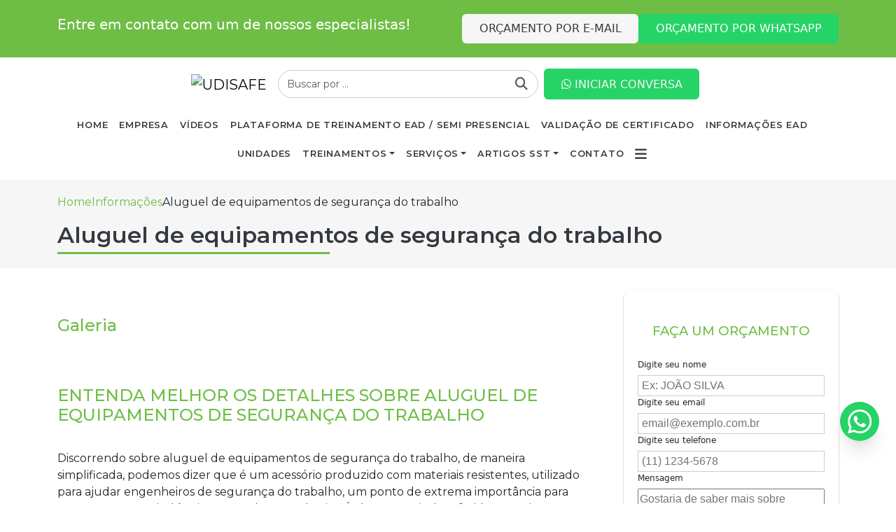

--- FILE ---
content_type: text/html; charset=UTF-8
request_url: https://www.udisafe.com.br/aluguel-equipamentos-seguranca-do-trabalho
body_size: 157846
content:

<!DOCTYPE html>
<!--[if lt IE 7]>      <html class="no-js lt-ie9 lt-ie8 lt-ie7"> <![endif]-->
<!--[if IE 7]>         <html class="no-js lt-ie9 lt-ie8"> <![endif]-->
<!--[if IE 8]>         <html class="no-js lt-ie9"> <![endif]-->
<!--[if gt IE 8]><!-->
<html class="no-js" lang="pt-br"> <!--<![endif]-->

<head>
  <!-- HEAD REPOSÁVEL PELAS PÁGINAS ESTÁTICAS -->
  <meta charset="UTF-8">

    <link
                        rel="preload"
                        href="https://fonts.googleapis.com/css2?family=Montserrat:ital,wght@0,200;0,400;0,500;0,600;0,700;1,400;1,700&amp;display=swap"
                        as="style"
                        onload="this.onload=null;this.rel='stylesheet'"
                    >
                    <noscript>
                        <link
                            href="https://fonts.googleapis.com/css2?family=Montserrat:ital,wght@0,200;0,400;0,500;0,600;0,700;1,400;1,700&amp;display=swap"
                            rel="stylesheet"
                            type="text/css"
                        >
                    </noscript>  <style> :root { --primary-font: "Montserrat", sans-serif;  } </style>
  <link rel="preload" as="style" href="https://cdnjs.cloudflare.com/ajax/libs/font-awesome/6.5.2/css/all.min.css" onload="this.rel='stylesheet'">
  <link rel="preload" as="style" href="https://cdn.jsdelivr.net/npm/bootstrap-icons@1.11.3/font/bootstrap-icons.min.css" onload="this.onload=null;this.rel='stylesheet'">
  <link rel="preload" as="style" href="https://cdn.jsdelivr.net/npm/bootstrap@5.3.3/dist/css/bootstrap.min.css" integrity="sha384-QWTKZyjpPEjISv5WaRU9OFeRpok6YctnYmDr5pNlyT2bRjXh0JMhjY6hW+ALEwIH" crossorigin="anonymous" onload="this.onload=null;this.rel='stylesheet'">
  <script src="https://cdn.jsdelivr.net/npm/bootstrap@5.3.3/dist/js/bootstrap.bundle.min.js" integrity="sha384-YvpcrYf0tY3lHB60NNkmXc5s9fDVZLESaAA55NDzOxhy9GkcIdslK1eN7N6jIeHz" crossorigin="anonymous"></script>

  <title>Aluguel de equipamentos de segurança do trabalho - UDISAFE</title>
  <base href="https://www.udisafe.com.br">
    <meta name="description" content="Aluguel de equipamentos de segurança do trabalho com tudo que há de melhor você encontra na Udisafe segurança do trabalho e meio ambiente ltda. Confira...">
  <meta name="keywords" content="Aluguel, equipamentos, segurança, trabalho, UDISAFE">
  <meta name="viewport" content="width=device-width, initial-scale=1.0">
  <meta name="geo.position" content="-18.923701382249774;-48.23303132479842">
  <meta name="geo.placename" content="Uberlândia-MG">
  <meta name="geo.region" content="MG-BR">
  <meta name="ICBM" content="-18.923701382249774;-48.23303132479842">
  <meta name="robots" content="index,follow">
  <meta name="rating" content="General">
  <meta name="revisit-after" content="7 days">
  <link rel="canonical" href="https://www.udisafe.com.br/aluguel-equipamentos-seguranca-do-trabalho">
  <meta name="author" content="UDISAFE">
  <link rel="shortcut icon" href="https://www.udisafe.com.br/imagens/favicon.png">
  <meta property="og:region" content="Brasil">
  <meta property="og:type" content="article">
  <meta property="og:title" content="Aluguel de equipamentos de segurança do trabalho - UDISAFE">
    <meta property="og:url" content="https://www.udisafe.com.br/aluguel-equipamentos-seguranca-do-trabalho">
  <meta property="og:locale" content="pt_BR">
  <meta property="og:description" content="Aluguel de equipamentos de segurança do trabalho com tudo que há de melhor você encontra na Udisafe segurança do trabalho e meio ambiente ltda. Confira...">
  <meta property="og:site_name" content="UDISAFE">
  <meta name="format-detection" content="telephone=no">

  	<script>
	/*! jQuery v1.9.0 | (c) 2005, 2012 jQuery Foundation, Inc. | jquery.org/license */(function(e,t){"use strict";function n(e){var t=e.length,n=st.type(e);return st.isWindow(e)?!1:1===e.nodeType&&t?!0:"array"===n||"function"!==n&&(0===t||"number"==typeof t&&t>0&&t-1 in e)}function r(e){var t=Tt[e]={};return st.each(e.match(lt)||[],function(e,n){t[n]=!0}),t}function i(e,n,r,i){if(st.acceptData(e)){var o,a,s=st.expando,u="string"==typeof n,l=e.nodeType,c=l?st.cache:e,f=l?e[s]:e[s]&&s;if(f&&c[f]&&(i||c[f].data)||!u||r!==t)return f||(l?e[s]=f=K.pop()||st.guid++:f=s),c[f]||(c[f]={},l||(c[f].toJSON=st.noop)),("object"==typeof n||"function"==typeof n)&&(i?c[f]=st.extend(c[f],n):c[f].data=st.extend(c[f].data,n)),o=c[f],i||(o.data||(o.data={}),o=o.data),r!==t&&(o[st.camelCase(n)]=r),u?(a=o[n],null==a&&(a=o[st.camelCase(n)])):a=o,a}}function o(e,t,n){if(st.acceptData(e)){var r,i,o,a=e.nodeType,u=a?st.cache:e,l=a?e[st.expando]:st.expando;if(u[l]){if(t&&(r=n?u[l]:u[l].data)){st.isArray(t)?t=t.concat(st.map(t,st.camelCase)):t in r?t=[t]:(t=st.camelCase(t),t=t in r?[t]:t.split(" "));for(i=0,o=t.length;o>i;i++)delete r[t[i]];if(!(n?s:st.isEmptyObject)(r))return}(n||(delete u[l].data,s(u[l])))&&(a?st.cleanData([e],!0):st.support.deleteExpando||u!=u.window?delete u[l]:u[l]=null)}}}function a(e,n,r){if(r===t&&1===e.nodeType){var i="data-"+n.replace(Nt,"-$1").toLowerCase();if(r=e.getAttribute(i),"string"==typeof r){try{r="true"===r?!0:"false"===r?!1:"null"===r?null:+r+""===r?+r:wt.test(r)?st.parseJSON(r):r}catch(o){}st.data(e,n,r)}else r=t}return r}function s(e){var t;for(t in e)if(("data"!==t||!st.isEmptyObject(e[t]))&&"toJSON"!==t)return!1;return!0}function u(){return!0}function l(){return!1}function c(e,t){do e=e[t];while(e&&1!==e.nodeType);return e}function f(e,t,n){if(t=t||0,st.isFunction(t))return st.grep(e,function(e,r){var i=!!t.call(e,r,e);return i===n});if(t.nodeType)return st.grep(e,function(e){return e===t===n});if("string"==typeof t){var r=st.grep(e,function(e){return 1===e.nodeType});if(Wt.test(t))return st.filter(t,r,!n);t=st.filter(t,r)}return st.grep(e,function(e){return st.inArray(e,t)>=0===n})}function p(e){var t=zt.split("|"),n=e.createDocumentFragment();if(n.createElement)for(;t.length;)n.createElement(t.pop());return n}function d(e,t){return e.getElementsByTagName(t)[0]||e.appendChild(e.ownerDocument.createElement(t))}function h(e){var t=e.getAttributeNode("type");return e.type=(t&&t.specified)+"/"+e.type,e}function g(e){var t=nn.exec(e.type);return t?e.type=t[1]:e.removeAttribute("type"),e}function m(e,t){for(var n,r=0;null!=(n=e[r]);r++)st._data(n,"globalEval",!t||st._data(t[r],"globalEval"))}function y(e,t){if(1===t.nodeType&&st.hasData(e)){var n,r,i,o=st._data(e),a=st._data(t,o),s=o.events;if(s){delete a.handle,a.events={};for(n in s)for(r=0,i=s[n].length;i>r;r++)st.event.add(t,n,s[n][r])}a.data&&(a.data=st.extend({},a.data))}}function v(e,t){var n,r,i;if(1===t.nodeType){if(n=t.nodeName.toLowerCase(),!st.support.noCloneEvent&&t[st.expando]){r=st._data(t);for(i in r.events)st.removeEvent(t,i,r.handle);t.removeAttribute(st.expando)}"script"===n&&t.text!==e.text?(h(t).text=e.text,g(t)):"object"===n?(t.parentNode&&(t.outerHTML=e.outerHTML),st.support.html5Clone&&e.innerHTML&&!st.trim(t.innerHTML)&&(t.innerHTML=e.innerHTML)):"input"===n&&Zt.test(e.type)?(t.defaultChecked=t.checked=e.checked,t.value!==e.value&&(t.value=e.value)):"option"===n?t.defaultSelected=t.selected=e.defaultSelected:("input"===n||"textarea"===n)&&(t.defaultValue=e.defaultValue)}}function b(e,n){var r,i,o=0,a=e.getElementsByTagName!==t?e.getElementsByTagName(n||"*"):e.querySelectorAll!==t?e.querySelectorAll(n||"*"):t;if(!a)for(a=[],r=e.childNodes||e;null!=(i=r[o]);o++)!n||st.nodeName(i,n)?a.push(i):st.merge(a,b(i,n));return n===t||n&&st.nodeName(e,n)?st.merge([e],a):a}function x(e){Zt.test(e.type)&&(e.defaultChecked=e.checked)}function T(e,t){if(t in e)return t;for(var n=t.charAt(0).toUpperCase()+t.slice(1),r=t,i=Nn.length;i--;)if(t=Nn[i]+n,t in e)return t;return r}function w(e,t){return e=t||e,"none"===st.css(e,"display")||!st.contains(e.ownerDocument,e)}function N(e,t){for(var n,r=[],i=0,o=e.length;o>i;i++)n=e[i],n.style&&(r[i]=st._data(n,"olddisplay"),t?(r[i]||"none"!==n.style.display||(n.style.display=""),""===n.style.display&&w(n)&&(r[i]=st._data(n,"olddisplay",S(n.nodeName)))):r[i]||w(n)||st._data(n,"olddisplay",st.css(n,"display")));for(i=0;o>i;i++)n=e[i],n.style&&(t&&"none"!==n.style.display&&""!==n.style.display||(n.style.display=t?r[i]||"":"none"));return e}function C(e,t,n){var r=mn.exec(t);return r?Math.max(0,r[1]-(n||0))+(r[2]||"px"):t}function k(e,t,n,r,i){for(var o=n===(r?"border":"content")?4:"width"===t?1:0,a=0;4>o;o+=2)"margin"===n&&(a+=st.css(e,n+wn[o],!0,i)),r?("content"===n&&(a-=st.css(e,"padding"+wn[o],!0,i)),"margin"!==n&&(a-=st.css(e,"border"+wn[o]+"Width",!0,i))):(a+=st.css(e,"padding"+wn[o],!0,i),"padding"!==n&&(a+=st.css(e,"border"+wn[o]+"Width",!0,i)));return a}function E(e,t,n){var r=!0,i="width"===t?e.offsetWidth:e.offsetHeight,o=ln(e),a=st.support.boxSizing&&"border-box"===st.css(e,"boxSizing",!1,o);if(0>=i||null==i){if(i=un(e,t,o),(0>i||null==i)&&(i=e.style[t]),yn.test(i))return i;r=a&&(st.support.boxSizingReliable||i===e.style[t]),i=parseFloat(i)||0}return i+k(e,t,n||(a?"border":"content"),r,o)+"px"}function S(e){var t=V,n=bn[e];return n||(n=A(e,t),"none"!==n&&n||(cn=(cn||st("<iframe frameborder='0' width='0' height='0'/>").css("cssText","display:block !important")).appendTo(t.documentElement),t=(cn[0].contentWindow||cn[0].contentDocument).document,t.write("<!doctype html><html><body>"),t.close(),n=A(e,t),cn.detach()),bn[e]=n),n}function A(e,t){var n=st(t.createElement(e)).appendTo(t.body),r=st.css(n[0],"display");return n.remove(),r}function j(e,t,n,r){var i;if(st.isArray(t))st.each(t,function(t,i){n||kn.test(e)?r(e,i):j(e+"["+("object"==typeof i?t:"")+"]",i,n,r)});else if(n||"object"!==st.type(t))r(e,t);else for(i in t)j(e+"["+i+"]",t[i],n,r)}function D(e){return function(t,n){"string"!=typeof t&&(n=t,t="*");var r,i=0,o=t.toLowerCase().match(lt)||[];if(st.isFunction(n))for(;r=o[i++];)"+"===r[0]?(r=r.slice(1)||"*",(e[r]=e[r]||[]).unshift(n)):(e[r]=e[r]||[]).push(n)}}function L(e,n,r,i){function o(u){var l;return a[u]=!0,st.each(e[u]||[],function(e,u){var c=u(n,r,i);return"string"!=typeof c||s||a[c]?s?!(l=c):t:(n.dataTypes.unshift(c),o(c),!1)}),l}var a={},s=e===$n;return o(n.dataTypes[0])||!a["*"]&&o("*")}function H(e,n){var r,i,o=st.ajaxSettings.flatOptions||{};for(r in n)n[r]!==t&&((o[r]?e:i||(i={}))[r]=n[r]);return i&&st.extend(!0,e,i),e}function M(e,n,r){var i,o,a,s,u=e.contents,l=e.dataTypes,c=e.responseFields;for(o in c)o in r&&(n[c[o]]=r[o]);for(;"*"===l[0];)l.shift(),i===t&&(i=e.mimeType||n.getResponseHeader("Content-Type"));if(i)for(o in u)if(u[o]&&u[o].test(i)){l.unshift(o);break}if(l[0]in r)a=l[0];else{for(o in r){if(!l[0]||e.converters[o+" "+l[0]]){a=o;break}s||(s=o)}a=a||s}return a?(a!==l[0]&&l.unshift(a),r[a]):t}function q(e,t){var n,r,i,o,a={},s=0,u=e.dataTypes.slice(),l=u[0];if(e.dataFilter&&(t=e.dataFilter(t,e.dataType)),u[1])for(n in e.converters)a[n.toLowerCase()]=e.converters[n];for(;i=u[++s];)if("*"!==i){if("*"!==l&&l!==i){if(n=a[l+" "+i]||a["* "+i],!n)for(r in a)if(o=r.split(" "),o[1]===i&&(n=a[l+" "+o[0]]||a["* "+o[0]])){n===!0?n=a[r]:a[r]!==!0&&(i=o[0],u.splice(s--,0,i));break}if(n!==!0)if(n&&e["throws"])t=n(t);else try{t=n(t)}catch(c){return{state:"parsererror",error:n?c:"No conversion from "+l+" to "+i}}}l=i}return{state:"success",data:t}}function _(){try{return new e.XMLHttpRequest}catch(t){}}function F(){try{return new e.ActiveXObject("Microsoft.XMLHTTP")}catch(t){}}function O(){return setTimeout(function(){Qn=t}),Qn=st.now()}function B(e,t){st.each(t,function(t,n){for(var r=(rr[t]||[]).concat(rr["*"]),i=0,o=r.length;o>i;i++)if(r[i].call(e,t,n))return})}function P(e,t,n){var r,i,o=0,a=nr.length,s=st.Deferred().always(function(){delete u.elem}),u=function(){if(i)return!1;for(var t=Qn||O(),n=Math.max(0,l.startTime+l.duration-t),r=n/l.duration||0,o=1-r,a=0,u=l.tweens.length;u>a;a++)l.tweens[a].run(o);return s.notifyWith(e,[l,o,n]),1>o&&u?n:(s.resolveWith(e,[l]),!1)},l=s.promise({elem:e,props:st.extend({},t),opts:st.extend(!0,{specialEasing:{}},n),originalProperties:t,originalOptions:n,startTime:Qn||O(),duration:n.duration,tweens:[],createTween:function(t,n){var r=st.Tween(e,l.opts,t,n,l.opts.specialEasing[t]||l.opts.easing);return l.tweens.push(r),r},stop:function(t){var n=0,r=t?l.tweens.length:0;if(i)return this;for(i=!0;r>n;n++)l.tweens[n].run(1);return t?s.resolveWith(e,[l,t]):s.rejectWith(e,[l,t]),this}}),c=l.props;for(R(c,l.opts.specialEasing);a>o;o++)if(r=nr[o].call(l,e,c,l.opts))return r;return B(l,c),st.isFunction(l.opts.start)&&l.opts.start.call(e,l),st.fx.timer(st.extend(u,{elem:e,anim:l,queue:l.opts.queue})),l.progress(l.opts.progress).done(l.opts.done,l.opts.complete).fail(l.opts.fail).always(l.opts.always)}function R(e,t){var n,r,i,o,a;for(n in e)if(r=st.camelCase(n),i=t[r],o=e[n],st.isArray(o)&&(i=o[1],o=e[n]=o[0]),n!==r&&(e[r]=o,delete e[n]),a=st.cssHooks[r],a&&"expand"in a){o=a.expand(o),delete e[r];for(n in o)n in e||(e[n]=o[n],t[n]=i)}else t[r]=i}function W(e,t,n){var r,i,o,a,s,u,l,c,f,p=this,d=e.style,h={},g=[],m=e.nodeType&&w(e);n.queue||(c=st._queueHooks(e,"fx"),null==c.unqueued&&(c.unqueued=0,f=c.empty.fire,c.empty.fire=function(){c.unqueued||f()}),c.unqueued++,p.always(function(){p.always(function(){c.unqueued--,st.queue(e,"fx").length||c.empty.fire()})})),1===e.nodeType&&("height"in t||"width"in t)&&(n.overflow=[d.overflow,d.overflowX,d.overflowY],"inline"===st.css(e,"display")&&"none"===st.css(e,"float")&&(st.support.inlineBlockNeedsLayout&&"inline"!==S(e.nodeName)?d.zoom=1:d.display="inline-block")),n.overflow&&(d.overflow="hidden",st.support.shrinkWrapBlocks||p.done(function(){d.overflow=n.overflow[0],d.overflowX=n.overflow[1],d.overflowY=n.overflow[2]}));for(r in t)if(o=t[r],Zn.exec(o)){if(delete t[r],u=u||"toggle"===o,o===(m?"hide":"show"))continue;g.push(r)}if(a=g.length){s=st._data(e,"fxshow")||st._data(e,"fxshow",{}),"hidden"in s&&(m=s.hidden),u&&(s.hidden=!m),m?st(e).show():p.done(function(){st(e).hide()}),p.done(function(){var t;st._removeData(e,"fxshow");for(t in h)st.style(e,t,h[t])});for(r=0;a>r;r++)i=g[r],l=p.createTween(i,m?s[i]:0),h[i]=s[i]||st.style(e,i),i in s||(s[i]=l.start,m&&(l.end=l.start,l.start="width"===i||"height"===i?1:0))}}function $(e,t,n,r,i){return new $.prototype.init(e,t,n,r,i)}function I(e,t){var n,r={height:e},i=0;for(t=t?1:0;4>i;i+=2-t)n=wn[i],r["margin"+n]=r["padding"+n]=e;return t&&(r.opacity=r.width=e),r}function z(e){return st.isWindow(e)?e:9===e.nodeType?e.defaultView||e.parentWindow:!1}var X,U,V=e.document,Y=e.location,J=e.jQuery,G=e.$,Q={},K=[],Z="1.9.0",et=K.concat,tt=K.push,nt=K.slice,rt=K.indexOf,it=Q.toString,ot=Q.hasOwnProperty,at=Z.trim,st=function(e,t){return new st.fn.init(e,t,X)},ut=/[+-]?(?:\d*\.|)\d+(?:[eE][+-]?\d+|)/.source,lt=/\S+/g,ct=/^[\s\uFEFF\xA0]+|[\s\uFEFF\xA0]+$/g,ft=/^(?:(<[\w\W]+>)[^>]*|#([\w-]*))$/,pt=/^<(\w+)\s*\/?>(?:<\/\1>|)$/,dt=/^[\],:{}\s]*$/,ht=/(?:^|:|,)(?:\s*\[)+/g,gt=/\\(?:["\\\/bfnrt]|u[\da-fA-F]{4})/g,mt=/"[^"\\\r\n]*"|true|false|null|-?(?:\d+\.|)\d+(?:[eE][+-]?\d+|)/g,yt=/^-ms-/,vt=/-([\da-z])/gi,bt=function(e,t){return t.toUpperCase()},xt=function(){V.addEventListener?(V.removeEventListener("DOMContentLoaded",xt,!1),st.ready()):"complete"===V.readyState&&(V.detachEvent("onreadystatechange",xt),st.ready())};st.fn=st.prototype={jquery:Z,constructor:st,init:function(e,n,r){var i,o;if(!e)return this;if("string"==typeof e){if(i="<"===e.charAt(0)&&">"===e.charAt(e.length-1)&&e.length>=3?[null,e,null]:ft.exec(e),!i||!i[1]&&n)return!n||n.jquery?(n||r).find(e):this.constructor(n).find(e);if(i[1]){if(n=n instanceof st?n[0]:n,st.merge(this,st.parseHTML(i[1],n&&n.nodeType?n.ownerDocument||n:V,!0)),pt.test(i[1])&&st.isPlainObject(n))for(i in n)st.isFunction(this[i])?this[i](n[i]):this.attr(i,n[i]);return this}if(o=V.getElementById(i[2]),o&&o.parentNode){if(o.id!==i[2])return r.find(e);this.length=1,this[0]=o}return this.context=V,this.selector=e,this}return e.nodeType?(this.context=this[0]=e,this.length=1,this):st.isFunction(e)?r.ready(e):(e.selector!==t&&(this.selector=e.selector,this.context=e.context),st.makeArray(e,this))},selector:"",length:0,size:function(){return this.length},toArray:function(){return nt.call(this)},get:function(e){return null==e?this.toArray():0>e?this[this.length+e]:this[e]},pushStack:function(e){var t=st.merge(this.constructor(),e);return t.prevObject=this,t.context=this.context,t},each:function(e,t){return st.each(this,e,t)},ready:function(e){return st.ready.promise().done(e),this},slice:function(){return this.pushStack(nt.apply(this,arguments))},first:function(){return this.eq(0)},last:function(){return this.eq(-1)},eq:function(e){var t=this.length,n=+e+(0>e?t:0);return this.pushStack(n>=0&&t>n?[this[n]]:[])},map:function(e){return this.pushStack(st.map(this,function(t,n){return e.call(t,n,t)}))},end:function(){return this.prevObject||this.constructor(null)},push:tt,sort:[].sort,splice:[].splice},st.fn.init.prototype=st.fn,st.extend=st.fn.extend=function(){var e,n,r,i,o,a,s=arguments[0]||{},u=1,l=arguments.length,c=!1;for("boolean"==typeof s&&(c=s,s=arguments[1]||{},u=2),"object"==typeof s||st.isFunction(s)||(s={}),l===u&&(s=this,--u);l>u;u++)if(null!=(e=arguments[u]))for(n in e)r=s[n],i=e[n],s!==i&&(c&&i&&(st.isPlainObject(i)||(o=st.isArray(i)))?(o?(o=!1,a=r&&st.isArray(r)?r:[]):a=r&&st.isPlainObject(r)?r:{},s[n]=st.extend(c,a,i)):i!==t&&(s[n]=i));return s},st.extend({noConflict:function(t){return e.$===st&&(e.$=G),t&&e.jQuery===st&&(e.jQuery=J),st},isReady:!1,readyWait:1,holdReady:function(e){e?st.readyWait++:st.ready(!0)},ready:function(e){if(e===!0?!--st.readyWait:!st.isReady){if(!V.body)return setTimeout(st.ready);st.isReady=!0,e!==!0&&--st.readyWait>0||(U.resolveWith(V,[st]),st.fn.trigger&&st(V).trigger("ready").off("ready"))}},isFunction:function(e){return"function"===st.type(e)},isArray:Array.isArray||function(e){return"array"===st.type(e)},isWindow:function(e){return null!=e&&e==e.window},isNumeric:function(e){return!isNaN(parseFloat(e))&&isFinite(e)},type:function(e){return null==e?e+"":"object"==typeof e||"function"==typeof e?Q[it.call(e)]||"object":typeof e},isPlainObject:function(e){if(!e||"object"!==st.type(e)||e.nodeType||st.isWindow(e))return!1;try{if(e.constructor&&!ot.call(e,"constructor")&&!ot.call(e.constructor.prototype,"isPrototypeOf"))return!1}catch(n){return!1}var r;for(r in e);return r===t||ot.call(e,r)},isEmptyObject:function(e){var t;for(t in e)return!1;return!0},error:function(e){throw Error(e)},parseHTML:function(e,t,n){if(!e||"string"!=typeof e)return null;"boolean"==typeof t&&(n=t,t=!1),t=t||V;var r=pt.exec(e),i=!n&&[];return r?[t.createElement(r[1])]:(r=st.buildFragment([e],t,i),i&&st(i).remove(),st.merge([],r.childNodes))},parseJSON:function(n){return e.JSON&&e.JSON.parse?e.JSON.parse(n):null===n?n:"string"==typeof n&&(n=st.trim(n),n&&dt.test(n.replace(gt,"@").replace(mt,"]").replace(ht,"")))?Function("return "+n)():(st.error("Invalid JSON: "+n),t)},parseXML:function(n){var r,i;if(!n||"string"!=typeof n)return null;try{e.DOMParser?(i=new DOMParser,r=i.parseFromString(n,"text/xml")):(r=new ActiveXObject("Microsoft.XMLDOM"),r.async="false",r.loadXML(n))}catch(o){r=t}return r&&r.documentElement&&!r.getElementsByTagName("parsererror").length||st.error("Invalid XML: "+n),r},noop:function(){},globalEval:function(t){t&&st.trim(t)&&(e.execScript||function(t){e.eval.call(e,t)})(t)},camelCase:function(e){return e.replace(yt,"ms-").replace(vt,bt)},nodeName:function(e,t){return e.nodeName&&e.nodeName.toLowerCase()===t.toLowerCase()},each:function(e,t,r){var i,o=0,a=e.length,s=n(e);if(r){if(s)for(;a>o&&(i=t.apply(e[o],r),i!==!1);o++);else for(o in e)if(i=t.apply(e[o],r),i===!1)break}else if(s)for(;a>o&&(i=t.call(e[o],o,e[o]),i!==!1);o++);else for(o in e)if(i=t.call(e[o],o,e[o]),i===!1)break;return e},trim:at&&!at.call("\ufeff\u00a0")?function(e){return null==e?"":at.call(e)}:function(e){return null==e?"":(e+"").replace(ct,"")},makeArray:function(e,t){var r=t||[];return null!=e&&(n(Object(e))?st.merge(r,"string"==typeof e?[e]:e):tt.call(r,e)),r},inArray:function(e,t,n){var r;if(t){if(rt)return rt.call(t,e,n);for(r=t.length,n=n?0>n?Math.max(0,r+n):n:0;r>n;n++)if(n in t&&t[n]===e)return n}return-1},merge:function(e,n){var r=n.length,i=e.length,o=0;if("number"==typeof r)for(;r>o;o++)e[i++]=n[o];else for(;n[o]!==t;)e[i++]=n[o++];return e.length=i,e},grep:function(e,t,n){var r,i=[],o=0,a=e.length;for(n=!!n;a>o;o++)r=!!t(e[o],o),n!==r&&i.push(e[o]);return i},map:function(e,t,r){var i,o=0,a=e.length,s=n(e),u=[];if(s)for(;a>o;o++)i=t(e[o],o,r),null!=i&&(u[u.length]=i);else for(o in e)i=t(e[o],o,r),null!=i&&(u[u.length]=i);return et.apply([],u)},guid:1,proxy:function(e,n){var r,i,o;return"string"==typeof n&&(r=e[n],n=e,e=r),st.isFunction(e)?(i=nt.call(arguments,2),o=function(){return e.apply(n||this,i.concat(nt.call(arguments)))},o.guid=e.guid=e.guid||st.guid++,o):t},access:function(e,n,r,i,o,a,s){var u=0,l=e.length,c=null==r;if("object"===st.type(r)){o=!0;for(u in r)st.access(e,n,u,r[u],!0,a,s)}else if(i!==t&&(o=!0,st.isFunction(i)||(s=!0),c&&(s?(n.call(e,i),n=null):(c=n,n=function(e,t,n){return c.call(st(e),n)})),n))for(;l>u;u++)n(e[u],r,s?i:i.call(e[u],u,n(e[u],r)));return o?e:c?n.call(e):l?n(e[0],r):a},now:function(){return(new Date).getTime()}}),st.ready.promise=function(t){if(!U)if(U=st.Deferred(),"complete"===V.readyState)setTimeout(st.ready);else if(V.addEventListener)V.addEventListener("DOMContentLoaded",xt,!1),e.addEventListener("load",st.ready,!1);else{V.attachEvent("onreadystatechange",xt),e.attachEvent("onload",st.ready);var n=!1;try{n=null==e.frameElement&&V.documentElement}catch(r){}n&&n.doScroll&&function i(){if(!st.isReady){try{n.doScroll("left")}catch(e){return setTimeout(i,50)}st.ready()}}()}return U.promise(t)},st.each("Boolean Number String Function Array Date RegExp Object Error".split(" "),function(e,t){Q["[object "+t+"]"]=t.toLowerCase()}),X=st(V);var Tt={};st.Callbacks=function(e){e="string"==typeof e?Tt[e]||r(e):st.extend({},e);var n,i,o,a,s,u,l=[],c=!e.once&&[],f=function(t){for(n=e.memory&&t,i=!0,u=a||0,a=0,s=l.length,o=!0;l&&s>u;u++)if(l[u].apply(t[0],t[1])===!1&&e.stopOnFalse){n=!1;break}o=!1,l&&(c?c.length&&f(c.shift()):n?l=[]:p.disable())},p={add:function(){if(l){var t=l.length;(function r(t){st.each(t,function(t,n){var i=st.type(n);"function"===i?e.unique&&p.has(n)||l.push(n):n&&n.length&&"string"!==i&&r(n)})})(arguments),o?s=l.length:n&&(a=t,f(n))}return this},remove:function(){return l&&st.each(arguments,function(e,t){for(var n;(n=st.inArray(t,l,n))>-1;)l.splice(n,1),o&&(s>=n&&s--,u>=n&&u--)}),this},has:function(e){return st.inArray(e,l)>-1},empty:function(){return l=[],this},disable:function(){return l=c=n=t,this},disabled:function(){return!l},lock:function(){return c=t,n||p.disable(),this},locked:function(){return!c},fireWith:function(e,t){return t=t||[],t=[e,t.slice?t.slice():t],!l||i&&!c||(o?c.push(t):f(t)),this},fire:function(){return p.fireWith(this,arguments),this},fired:function(){return!!i}};return p},st.extend({Deferred:function(e){var t=[["resolve","done",st.Callbacks("once memory"),"resolved"],["reject","fail",st.Callbacks("once memory"),"rejected"],["notify","progress",st.Callbacks("memory")]],n="pending",r={state:function(){return n},always:function(){return i.done(arguments).fail(arguments),this},then:function(){var e=arguments;return st.Deferred(function(n){st.each(t,function(t,o){var a=o[0],s=st.isFunction(e[t])&&e[t];i[o[1]](function(){var e=s&&s.apply(this,arguments);e&&st.isFunction(e.promise)?e.promise().done(n.resolve).fail(n.reject).progress(n.notify):n[a+"With"](this===r?n.promise():this,s?[e]:arguments)})}),e=null}).promise()},promise:function(e){return null!=e?st.extend(e,r):r}},i={};return r.pipe=r.then,st.each(t,function(e,o){var a=o[2],s=o[3];r[o[1]]=a.add,s&&a.add(function(){n=s},t[1^e][2].disable,t[2][2].lock),i[o[0]]=function(){return i[o[0]+"With"](this===i?r:this,arguments),this},i[o[0]+"With"]=a.fireWith}),r.promise(i),e&&e.call(i,i),i},when:function(e){var t,n,r,i=0,o=nt.call(arguments),a=o.length,s=1!==a||e&&st.isFunction(e.promise)?a:0,u=1===s?e:st.Deferred(),l=function(e,n,r){return function(i){n[e]=this,r[e]=arguments.length>1?nt.call(arguments):i,r===t?u.notifyWith(n,r):--s||u.resolveWith(n,r)}};if(a>1)for(t=Array(a),n=Array(a),r=Array(a);a>i;i++)o[i]&&st.isFunction(o[i].promise)?o[i].promise().done(l(i,r,o)).fail(u.reject).progress(l(i,n,t)):--s;return s||u.resolveWith(r,o),u.promise()}}),st.support=function(){var n,r,i,o,a,s,u,l,c,f,p=V.createElement("div");if(p.setAttribute("className","t"),p.innerHTML="  <link/><table></table><a href='/a'>a</a><input type='checkbox'>",r=p.getElementsByTagName("*"),i=p.getElementsByTagName("a")[0],!r||!i||!r.length)return{};o=V.createElement("select"),a=o.appendChild(V.createElement("option")),s=p.getElementsByTagName("input")[0],i.style.cssText="top:1px;float:left;opacity:.5",n={getSetAttribute:"t"!==p.className,leadingWhitespace:3===p.firstChild.nodeType,tbody:!p.getElementsByTagName("tbody").length,htmlSerialize:!!p.getElementsByTagName("link").length,style:/top/.test(i.getAttribute("style")),hrefNormalized:"/a"===i.getAttribute("href"),opacity:/^0.5/.test(i.style.opacity),cssFloat:!!i.style.cssFloat,checkOn:!!s.value,optSelected:a.selected,enctype:!!V.createElement("form").enctype,html5Clone:"<:nav></:nav>"!==V.createElement("nav").cloneNode(!0).outerHTML,boxModel:"CSS1Compat"===V.compatMode,deleteExpando:!0,noCloneEvent:!0,inlineBlockNeedsLayout:!1,shrinkWrapBlocks:!1,reliableMarginRight:!0,boxSizingReliable:!0,pixelPosition:!1},s.checked=!0,n.noCloneChecked=s.cloneNode(!0).checked,o.disabled=!0,n.optDisabled=!a.disabled;try{delete p.test}catch(d){n.deleteExpando=!1}s=V.createElement("input"),s.setAttribute("value",""),n.input=""===s.getAttribute("value"),s.value="t",s.setAttribute("type","radio"),n.radioValue="t"===s.value,s.setAttribute("checked","t"),s.setAttribute("name","t"),u=V.createDocumentFragment(),u.appendChild(s),n.appendChecked=s.checked,n.checkClone=u.cloneNode(!0).cloneNode(!0).lastChild.checked,p.attachEvent&&(p.attachEvent("onclick",function(){n.noCloneEvent=!1}),p.cloneNode(!0).click());for(f in{submit:!0,change:!0,focusin:!0})p.setAttribute(l="on"+f,"t"),n[f+"Bubbles"]=l in e||p.attributes[l].expando===!1;return p.style.backgroundClip="content-box",p.cloneNode(!0).style.backgroundClip="",n.clearCloneStyle="content-box"===p.style.backgroundClip,st(function(){var r,i,o,a="padding:0;margin:0;border:0;display:block;box-sizing:content-box;-moz-box-sizing:content-box;-webkit-box-sizing:content-box;",s=V.getElementsByTagName("body")[0];s&&(r=V.createElement("div"),r.style.cssText="border:0;width:0;height:0;position:absolute;top:0;left:-9999px;margin-top:1px",s.appendChild(r).appendChild(p),p.innerHTML="<table><tr><td></td><td>t</td></tr></table>",o=p.getElementsByTagName("td"),o[0].style.cssText="padding:0;margin:0;border:0;display:none",c=0===o[0].offsetHeight,o[0].style.display="",o[1].style.display="none",n.reliableHiddenOffsets=c&&0===o[0].offsetHeight,p.innerHTML="",p.style.cssText="box-sizing:border-box;-moz-box-sizing:border-box;-webkit-box-sizing:border-box;padding:1px;border:1px;display:block;width:4px;margin-top:1%;position:absolute;top:1%;",n.boxSizing=4===p.offsetWidth,n.doesNotIncludeMarginInBodyOffset=1!==s.offsetTop,e.getComputedStyle&&(n.pixelPosition="1%"!==(e.getComputedStyle(p,null)||{}).top,n.boxSizingReliable="4px"===(e.getComputedStyle(p,null)||{width:"4px"}).width,i=p.appendChild(V.createElement("div")),i.style.cssText=p.style.cssText=a,i.style.marginRight=i.style.width="0",p.style.width="1px",n.reliableMarginRight=!parseFloat((e.getComputedStyle(i,null)||{}).marginRight)),p.style.zoom!==t&&(p.innerHTML="",p.style.cssText=a+"width:1px;padding:1px;display:inline;zoom:1",n.inlineBlockNeedsLayout=3===p.offsetWidth,p.style.display="block",p.innerHTML="<div></div>",p.firstChild.style.width="5px",n.shrinkWrapBlocks=3!==p.offsetWidth,s.style.zoom=1),s.removeChild(r),r=p=o=i=null)}),r=o=u=a=i=s=null,n}();var wt=/(?:\{[\s\S]*\}|\[[\s\S]*\])$/,Nt=/([A-Z])/g;st.extend({cache:{},expando:"jQuery"+(Z+Math.random()).replace(/\D/g,""),noData:{embed:!0,object:"clsid:D27CDB6E-AE6D-11cf-96B8-444553540000",applet:!0},hasData:function(e){return e=e.nodeType?st.cache[e[st.expando]]:e[st.expando],!!e&&!s(e)},data:function(e,t,n){return i(e,t,n,!1)},removeData:function(e,t){return o(e,t,!1)},_data:function(e,t,n){return i(e,t,n,!0)},_removeData:function(e,t){return o(e,t,!0)},acceptData:function(e){var t=e.nodeName&&st.noData[e.nodeName.toLowerCase()];return!t||t!==!0&&e.getAttribute("classid")===t}}),st.fn.extend({data:function(e,n){var r,i,o=this[0],s=0,u=null;if(e===t){if(this.length&&(u=st.data(o),1===o.nodeType&&!st._data(o,"parsedAttrs"))){for(r=o.attributes;r.length>s;s++)i=r[s].name,i.indexOf("data-")||(i=st.camelCase(i.substring(5)),a(o,i,u[i]));st._data(o,"parsedAttrs",!0)}return u}return"object"==typeof e?this.each(function(){st.data(this,e)}):st.access(this,function(n){return n===t?o?a(o,e,st.data(o,e)):null:(this.each(function(){st.data(this,e,n)}),t)},null,n,arguments.length>1,null,!0)},removeData:function(e){return this.each(function(){st.removeData(this,e)})}}),st.extend({queue:function(e,n,r){var i;return e?(n=(n||"fx")+"queue",i=st._data(e,n),r&&(!i||st.isArray(r)?i=st._data(e,n,st.makeArray(r)):i.push(r)),i||[]):t},dequeue:function(e,t){t=t||"fx";var n=st.queue(e,t),r=n.length,i=n.shift(),o=st._queueHooks(e,t),a=function(){st.dequeue(e,t)};"inprogress"===i&&(i=n.shift(),r--),o.cur=i,i&&("fx"===t&&n.unshift("inprogress"),delete o.stop,i.call(e,a,o)),!r&&o&&o.empty.fire()},_queueHooks:function(e,t){var n=t+"queueHooks";return st._data(e,n)||st._data(e,n,{empty:st.Callbacks("once memory").add(function(){st._removeData(e,t+"queue"),st._removeData(e,n)})})}}),st.fn.extend({queue:function(e,n){var r=2;return"string"!=typeof e&&(n=e,e="fx",r--),r>arguments.length?st.queue(this[0],e):n===t?this:this.each(function(){var t=st.queue(this,e,n);st._queueHooks(this,e),"fx"===e&&"inprogress"!==t[0]&&st.dequeue(this,e)})},dequeue:function(e){return this.each(function(){st.dequeue(this,e)})},delay:function(e,t){return e=st.fx?st.fx.speeds[e]||e:e,t=t||"fx",this.queue(t,function(t,n){var r=setTimeout(t,e);n.stop=function(){clearTimeout(r)}})},clearQueue:function(e){return this.queue(e||"fx",[])},promise:function(e,n){var r,i=1,o=st.Deferred(),a=this,s=this.length,u=function(){--i||o.resolveWith(a,[a])};for("string"!=typeof e&&(n=e,e=t),e=e||"fx";s--;)r=st._data(a[s],e+"queueHooks"),r&&r.empty&&(i++,r.empty.add(u));return u(),o.promise(n)}});var Ct,kt,Et=/[\t\r\n]/g,St=/\r/g,At=/^(?:input|select|textarea|button|object)$/i,jt=/^(?:a|area)$/i,Dt=/^(?:checked|selected|autofocus|autoplay|async|controls|defer|disabled|hidden|loop|multiple|open|readonly|required|scoped)$/i,Lt=/^(?:checked|selected)$/i,Ht=st.support.getSetAttribute,Mt=st.support.input;st.fn.extend({attr:function(e,t){return st.access(this,st.attr,e,t,arguments.length>1)},removeAttr:function(e){return this.each(function(){st.removeAttr(this,e)})},prop:function(e,t){return st.access(this,st.prop,e,t,arguments.length>1)},removeProp:function(e){return e=st.propFix[e]||e,this.each(function(){try{this[e]=t,delete this[e]}catch(n){}})},addClass:function(e){var t,n,r,i,o,a=0,s=this.length,u="string"==typeof e&&e;if(st.isFunction(e))return this.each(function(t){st(this).addClass(e.call(this,t,this.className))});if(u)for(t=(e||"").match(lt)||[];s>a;a++)if(n=this[a],r=1===n.nodeType&&(n.className?(" "+n.className+" ").replace(Et," "):" ")){for(o=0;i=t[o++];)0>r.indexOf(" "+i+" ")&&(r+=i+" ");n.className=st.trim(r)}return this},removeClass:function(e){var t,n,r,i,o,a=0,s=this.length,u=0===arguments.length||"string"==typeof e&&e;if(st.isFunction(e))return this.each(function(t){st(this).removeClass(e.call(this,t,this.className))});if(u)for(t=(e||"").match(lt)||[];s>a;a++)if(n=this[a],r=1===n.nodeType&&(n.className?(" "+n.className+" ").replace(Et," "):"")){for(o=0;i=t[o++];)for(;r.indexOf(" "+i+" ")>=0;)r=r.replace(" "+i+" "," ");n.className=e?st.trim(r):""}return this},toggleClass:function(e,t){var n=typeof e,r="boolean"==typeof t;return st.isFunction(e)?this.each(function(n){st(this).toggleClass(e.call(this,n,this.className,t),t)}):this.each(function(){if("string"===n)for(var i,o=0,a=st(this),s=t,u=e.match(lt)||[];i=u[o++];)s=r?s:!a.hasClass(i),a[s?"addClass":"removeClass"](i);else("undefined"===n||"boolean"===n)&&(this.className&&st._data(this,"__className__",this.className),this.className=this.className||e===!1?"":st._data(this,"__className__")||"")})},hasClass:function(e){for(var t=" "+e+" ",n=0,r=this.length;r>n;n++)if(1===this[n].nodeType&&(" "+this[n].className+" ").replace(Et," ").indexOf(t)>=0)return!0;return!1},val:function(e){var n,r,i,o=this[0];{if(arguments.length)return i=st.isFunction(e),this.each(function(r){var o,a=st(this);1===this.nodeType&&(o=i?e.call(this,r,a.val()):e,null==o?o="":"number"==typeof o?o+="":st.isArray(o)&&(o=st.map(o,function(e){return null==e?"":e+""})),n=st.valHooks[this.type]||st.valHooks[this.nodeName.toLowerCase()],n&&"set"in n&&n.set(this,o,"value")!==t||(this.value=o))});if(o)return n=st.valHooks[o.type]||st.valHooks[o.nodeName.toLowerCase()],n&&"get"in n&&(r=n.get(o,"value"))!==t?r:(r=o.value,"string"==typeof r?r.replace(St,""):null==r?"":r)}}}),st.extend({valHooks:{option:{get:function(e){var t=e.attributes.value;return!t||t.specified?e.value:e.text}},select:{get:function(e){for(var t,n,r=e.options,i=e.selectedIndex,o="select-one"===e.type||0>i,a=o?null:[],s=o?i+1:r.length,u=0>i?s:o?i:0;s>u;u++)if(n=r[u],!(!n.selected&&u!==i||(st.support.optDisabled?n.disabled:null!==n.getAttribute("disabled"))||n.parentNode.disabled&&st.nodeName(n.parentNode,"optgroup"))){if(t=st(n).val(),o)return t;a.push(t)}return a},set:function(e,t){var n=st.makeArray(t);return st(e).find("option").each(function(){this.selected=st.inArray(st(this).val(),n)>=0}),n.length||(e.selectedIndex=-1),n}}},attr:function(e,n,r){var i,o,a,s=e.nodeType;if(e&&3!==s&&8!==s&&2!==s)return e.getAttribute===t?st.prop(e,n,r):(a=1!==s||!st.isXMLDoc(e),a&&(n=n.toLowerCase(),o=st.attrHooks[n]||(Dt.test(n)?kt:Ct)),r===t?o&&a&&"get"in o&&null!==(i=o.get(e,n))?i:(e.getAttribute!==t&&(i=e.getAttribute(n)),null==i?t:i):null!==r?o&&a&&"set"in o&&(i=o.set(e,r,n))!==t?i:(e.setAttribute(n,r+""),r):(st.removeAttr(e,n),t))},removeAttr:function(e,t){var n,r,i=0,o=t&&t.match(lt);if(o&&1===e.nodeType)for(;n=o[i++];)r=st.propFix[n]||n,Dt.test(n)?!Ht&&Lt.test(n)?e[st.camelCase("default-"+n)]=e[r]=!1:e[r]=!1:st.attr(e,n,""),e.removeAttribute(Ht?n:r)},attrHooks:{type:{set:function(e,t){if(!st.support.radioValue&&"radio"===t&&st.nodeName(e,"input")){var n=e.value;return e.setAttribute("type",t),n&&(e.value=n),t}}}},propFix:{tabindex:"tabIndex",readonly:"readOnly","for":"htmlFor","class":"className",maxlength:"maxLength",cellspacing:"cellSpacing",cellpadding:"cellPadding",rowspan:"rowSpan",colspan:"colSpan",usemap:"useMap",frameborder:"frameBorder",contenteditable:"contentEditable"},prop:function(e,n,r){var i,o,a,s=e.nodeType;if(e&&3!==s&&8!==s&&2!==s)return a=1!==s||!st.isXMLDoc(e),a&&(n=st.propFix[n]||n,o=st.propHooks[n]),r!==t?o&&"set"in o&&(i=o.set(e,r,n))!==t?i:e[n]=r:o&&"get"in o&&null!==(i=o.get(e,n))?i:e[n]},propHooks:{tabIndex:{get:function(e){var n=e.getAttributeNode("tabindex");return n&&n.specified?parseInt(n.value,10):At.test(e.nodeName)||jt.test(e.nodeName)&&e.href?0:t}}}}),kt={get:function(e,n){var r=st.prop(e,n),i="boolean"==typeof r&&e.getAttribute(n),o="boolean"==typeof r?Mt&&Ht?null!=i:Lt.test(n)?e[st.camelCase("default-"+n)]:!!i:e.getAttributeNode(n);return o&&o.value!==!1?n.toLowerCase():t},set:function(e,t,n){return t===!1?st.removeAttr(e,n):Mt&&Ht||!Lt.test(n)?e.setAttribute(!Ht&&st.propFix[n]||n,n):e[st.camelCase("default-"+n)]=e[n]=!0,n}},Mt&&Ht||(st.attrHooks.value={get:function(e,n){var r=e.getAttributeNode(n);return st.nodeName(e,"input")?e.defaultValue:r&&r.specified?r.value:t
},set:function(e,n,r){return st.nodeName(e,"input")?(e.defaultValue=n,t):Ct&&Ct.set(e,n,r)}}),Ht||(Ct=st.valHooks.button={get:function(e,n){var r=e.getAttributeNode(n);return r&&("id"===n||"name"===n||"coords"===n?""!==r.value:r.specified)?r.value:t},set:function(e,n,r){var i=e.getAttributeNode(r);return i||e.setAttributeNode(i=e.ownerDocument.createAttribute(r)),i.value=n+="","value"===r||n===e.getAttribute(r)?n:t}},st.attrHooks.contenteditable={get:Ct.get,set:function(e,t,n){Ct.set(e,""===t?!1:t,n)}},st.each(["width","height"],function(e,n){st.attrHooks[n]=st.extend(st.attrHooks[n],{set:function(e,r){return""===r?(e.setAttribute(n,"auto"),r):t}})})),st.support.hrefNormalized||(st.each(["href","src","width","height"],function(e,n){st.attrHooks[n]=st.extend(st.attrHooks[n],{get:function(e){var r=e.getAttribute(n,2);return null==r?t:r}})}),st.each(["href","src"],function(e,t){st.propHooks[t]={get:function(e){return e.getAttribute(t,4)}}})),st.support.style||(st.attrHooks.style={get:function(e){return e.style.cssText||t},set:function(e,t){return e.style.cssText=t+""}}),st.support.optSelected||(st.propHooks.selected=st.extend(st.propHooks.selected,{get:function(e){var t=e.parentNode;return t&&(t.selectedIndex,t.parentNode&&t.parentNode.selectedIndex),null}})),st.support.enctype||(st.propFix.enctype="encoding"),st.support.checkOn||st.each(["radio","checkbox"],function(){st.valHooks[this]={get:function(e){return null===e.getAttribute("value")?"on":e.value}}}),st.each(["radio","checkbox"],function(){st.valHooks[this]=st.extend(st.valHooks[this],{set:function(e,n){return st.isArray(n)?e.checked=st.inArray(st(e).val(),n)>=0:t}})});var qt=/^(?:input|select|textarea)$/i,_t=/^key/,Ft=/^(?:mouse|contextmenu)|click/,Ot=/^(?:focusinfocus|focusoutblur)$/,Bt=/^([^.]*)(?:\.(.+)|)$/;st.event={global:{},add:function(e,n,r,i,o){var a,s,u,l,c,f,p,d,h,g,m,y=3!==e.nodeType&&8!==e.nodeType&&st._data(e);if(y){for(r.handler&&(a=r,r=a.handler,o=a.selector),r.guid||(r.guid=st.guid++),(l=y.events)||(l=y.events={}),(s=y.handle)||(s=y.handle=function(e){return st===t||e&&st.event.triggered===e.type?t:st.event.dispatch.apply(s.elem,arguments)},s.elem=e),n=(n||"").match(lt)||[""],c=n.length;c--;)u=Bt.exec(n[c])||[],h=m=u[1],g=(u[2]||"").split(".").sort(),p=st.event.special[h]||{},h=(o?p.delegateType:p.bindType)||h,p=st.event.special[h]||{},f=st.extend({type:h,origType:m,data:i,handler:r,guid:r.guid,selector:o,needsContext:o&&st.expr.match.needsContext.test(o),namespace:g.join(".")},a),(d=l[h])||(d=l[h]=[],d.delegateCount=0,p.setup&&p.setup.call(e,i,g,s)!==!1||(e.addEventListener?e.addEventListener(h,s,!1):e.attachEvent&&e.attachEvent("on"+h,s))),p.add&&(p.add.call(e,f),f.handler.guid||(f.handler.guid=r.guid)),o?d.splice(d.delegateCount++,0,f):d.push(f),st.event.global[h]=!0;e=null}},remove:function(e,t,n,r,i){var o,a,s,u,l,c,f,p,d,h,g,m=st.hasData(e)&&st._data(e);if(m&&(u=m.events)){for(t=(t||"").match(lt)||[""],l=t.length;l--;)if(s=Bt.exec(t[l])||[],d=g=s[1],h=(s[2]||"").split(".").sort(),d){for(f=st.event.special[d]||{},d=(r?f.delegateType:f.bindType)||d,p=u[d]||[],s=s[2]&&RegExp("(^|\\.)"+h.join("\\.(?:.*\\.|)")+"(\\.|$)"),a=o=p.length;o--;)c=p[o],!i&&g!==c.origType||n&&n.guid!==c.guid||s&&!s.test(c.namespace)||r&&r!==c.selector&&("**"!==r||!c.selector)||(p.splice(o,1),c.selector&&p.delegateCount--,f.remove&&f.remove.call(e,c));a&&!p.length&&(f.teardown&&f.teardown.call(e,h,m.handle)!==!1||st.removeEvent(e,d,m.handle),delete u[d])}else for(d in u)st.event.remove(e,d+t[l],n,r,!0);st.isEmptyObject(u)&&(delete m.handle,st._removeData(e,"events"))}},trigger:function(n,r,i,o){var a,s,u,l,c,f,p,d=[i||V],h=n.type||n,g=n.namespace?n.namespace.split("."):[];if(s=u=i=i||V,3!==i.nodeType&&8!==i.nodeType&&!Ot.test(h+st.event.triggered)&&(h.indexOf(".")>=0&&(g=h.split("."),h=g.shift(),g.sort()),c=0>h.indexOf(":")&&"on"+h,n=n[st.expando]?n:new st.Event(h,"object"==typeof n&&n),n.isTrigger=!0,n.namespace=g.join("."),n.namespace_re=n.namespace?RegExp("(^|\\.)"+g.join("\\.(?:.*\\.|)")+"(\\.|$)"):null,n.result=t,n.target||(n.target=i),r=null==r?[n]:st.makeArray(r,[n]),p=st.event.special[h]||{},o||!p.trigger||p.trigger.apply(i,r)!==!1)){if(!o&&!p.noBubble&&!st.isWindow(i)){for(l=p.delegateType||h,Ot.test(l+h)||(s=s.parentNode);s;s=s.parentNode)d.push(s),u=s;u===(i.ownerDocument||V)&&d.push(u.defaultView||u.parentWindow||e)}for(a=0;(s=d[a++])&&!n.isPropagationStopped();)n.type=a>1?l:p.bindType||h,f=(st._data(s,"events")||{})[n.type]&&st._data(s,"handle"),f&&f.apply(s,r),f=c&&s[c],f&&st.acceptData(s)&&f.apply&&f.apply(s,r)===!1&&n.preventDefault();if(n.type=h,!(o||n.isDefaultPrevented()||p._default&&p._default.apply(i.ownerDocument,r)!==!1||"click"===h&&st.nodeName(i,"a")||!st.acceptData(i)||!c||!i[h]||st.isWindow(i))){u=i[c],u&&(i[c]=null),st.event.triggered=h;try{i[h]()}catch(m){}st.event.triggered=t,u&&(i[c]=u)}return n.result}},dispatch:function(e){e=st.event.fix(e);var n,r,i,o,a,s=[],u=nt.call(arguments),l=(st._data(this,"events")||{})[e.type]||[],c=st.event.special[e.type]||{};if(u[0]=e,e.delegateTarget=this,!c.preDispatch||c.preDispatch.call(this,e)!==!1){for(s=st.event.handlers.call(this,e,l),n=0;(o=s[n++])&&!e.isPropagationStopped();)for(e.currentTarget=o.elem,r=0;(a=o.handlers[r++])&&!e.isImmediatePropagationStopped();)(!e.namespace_re||e.namespace_re.test(a.namespace))&&(e.handleObj=a,e.data=a.data,i=((st.event.special[a.origType]||{}).handle||a.handler).apply(o.elem,u),i!==t&&(e.result=i)===!1&&(e.preventDefault(),e.stopPropagation()));return c.postDispatch&&c.postDispatch.call(this,e),e.result}},handlers:function(e,n){var r,i,o,a,s=[],u=n.delegateCount,l=e.target;if(u&&l.nodeType&&(!e.button||"click"!==e.type))for(;l!=this;l=l.parentNode||this)if(l.disabled!==!0||"click"!==e.type){for(i=[],r=0;u>r;r++)a=n[r],o=a.selector+" ",i[o]===t&&(i[o]=a.needsContext?st(o,this).index(l)>=0:st.find(o,this,null,[l]).length),i[o]&&i.push(a);i.length&&s.push({elem:l,handlers:i})}return n.length>u&&s.push({elem:this,handlers:n.slice(u)}),s},fix:function(e){if(e[st.expando])return e;var t,n,r=e,i=st.event.fixHooks[e.type]||{},o=i.props?this.props.concat(i.props):this.props;for(e=new st.Event(r),t=o.length;t--;)n=o[t],e[n]=r[n];return e.target||(e.target=r.srcElement||V),3===e.target.nodeType&&(e.target=e.target.parentNode),e.metaKey=!!e.metaKey,i.filter?i.filter(e,r):e},props:"altKey bubbles cancelable ctrlKey currentTarget eventPhase metaKey relatedTarget shiftKey target timeStamp view which".split(" "),fixHooks:{},keyHooks:{props:"char charCode key keyCode".split(" "),filter:function(e,t){return null==e.which&&(e.which=null!=t.charCode?t.charCode:t.keyCode),e}},mouseHooks:{props:"button buttons clientX clientY fromElement offsetX offsetY pageX pageY screenX screenY toElement".split(" "),filter:function(e,n){var r,i,o,a=n.button,s=n.fromElement;return null==e.pageX&&null!=n.clientX&&(r=e.target.ownerDocument||V,i=r.documentElement,o=r.body,e.pageX=n.clientX+(i&&i.scrollLeft||o&&o.scrollLeft||0)-(i&&i.clientLeft||o&&o.clientLeft||0),e.pageY=n.clientY+(i&&i.scrollTop||o&&o.scrollTop||0)-(i&&i.clientTop||o&&o.clientTop||0)),!e.relatedTarget&&s&&(e.relatedTarget=s===e.target?n.toElement:s),e.which||a===t||(e.which=1&a?1:2&a?3:4&a?2:0),e}},special:{load:{noBubble:!0},click:{trigger:function(){return st.nodeName(this,"input")&&"checkbox"===this.type&&this.click?(this.click(),!1):t}},focus:{trigger:function(){if(this!==V.activeElement&&this.focus)try{return this.focus(),!1}catch(e){}},delegateType:"focusin"},blur:{trigger:function(){return this===V.activeElement&&this.blur?(this.blur(),!1):t},delegateType:"focusout"},beforeunload:{postDispatch:function(e){e.result!==t&&(e.originalEvent.returnValue=e.result)}}},simulate:function(e,t,n,r){var i=st.extend(new st.Event,n,{type:e,isSimulated:!0,originalEvent:{}});r?st.event.trigger(i,null,t):st.event.dispatch.call(t,i),i.isDefaultPrevented()&&n.preventDefault()}},st.removeEvent=V.removeEventListener?function(e,t,n){e.removeEventListener&&e.removeEventListener(t,n,!1)}:function(e,n,r){var i="on"+n;e.detachEvent&&(e[i]===t&&(e[i]=null),e.detachEvent(i,r))},st.Event=function(e,n){return this instanceof st.Event?(e&&e.type?(this.originalEvent=e,this.type=e.type,this.isDefaultPrevented=e.defaultPrevented||e.returnValue===!1||e.getPreventDefault&&e.getPreventDefault()?u:l):this.type=e,n&&st.extend(this,n),this.timeStamp=e&&e.timeStamp||st.now(),this[st.expando]=!0,t):new st.Event(e,n)},st.Event.prototype={isDefaultPrevented:l,isPropagationStopped:l,isImmediatePropagationStopped:l,preventDefault:function(){var e=this.originalEvent;this.isDefaultPrevented=u,e&&(e.preventDefault?e.preventDefault():e.returnValue=!1)},stopPropagation:function(){var e=this.originalEvent;this.isPropagationStopped=u,e&&(e.stopPropagation&&e.stopPropagation(),e.cancelBubble=!0)},stopImmediatePropagation:function(){this.isImmediatePropagationStopped=u,this.stopPropagation()}},st.each({mouseenter:"mouseover",mouseleave:"mouseout"},function(e,t){st.event.special[e]={delegateType:t,bindType:t,handle:function(e){var n,r=this,i=e.relatedTarget,o=e.handleObj;return(!i||i!==r&&!st.contains(r,i))&&(e.type=o.origType,n=o.handler.apply(this,arguments),e.type=t),n}}}),st.support.submitBubbles||(st.event.special.submit={setup:function(){return st.nodeName(this,"form")?!1:(st.event.add(this,"click._submit keypress._submit",function(e){var n=e.target,r=st.nodeName(n,"input")||st.nodeName(n,"button")?n.form:t;r&&!st._data(r,"submitBubbles")&&(st.event.add(r,"submit._submit",function(e){e._submit_bubble=!0}),st._data(r,"submitBubbles",!0))}),t)},postDispatch:function(e){e._submit_bubble&&(delete e._submit_bubble,this.parentNode&&!e.isTrigger&&st.event.simulate("submit",this.parentNode,e,!0))},teardown:function(){return st.nodeName(this,"form")?!1:(st.event.remove(this,"._submit"),t)}}),st.support.changeBubbles||(st.event.special.change={setup:function(){return qt.test(this.nodeName)?(("checkbox"===this.type||"radio"===this.type)&&(st.event.add(this,"propertychange._change",function(e){"checked"===e.originalEvent.propertyName&&(this._just_changed=!0)}),st.event.add(this,"click._change",function(e){this._just_changed&&!e.isTrigger&&(this._just_changed=!1),st.event.simulate("change",this,e,!0)})),!1):(st.event.add(this,"beforeactivate._change",function(e){var t=e.target;qt.test(t.nodeName)&&!st._data(t,"changeBubbles")&&(st.event.add(t,"change._change",function(e){!this.parentNode||e.isSimulated||e.isTrigger||st.event.simulate("change",this.parentNode,e,!0)}),st._data(t,"changeBubbles",!0))}),t)},handle:function(e){var n=e.target;return this!==n||e.isSimulated||e.isTrigger||"radio"!==n.type&&"checkbox"!==n.type?e.handleObj.handler.apply(this,arguments):t},teardown:function(){return st.event.remove(this,"._change"),!qt.test(this.nodeName)}}),st.support.focusinBubbles||st.each({focus:"focusin",blur:"focusout"},function(e,t){var n=0,r=function(e){st.event.simulate(t,e.target,st.event.fix(e),!0)};st.event.special[t]={setup:function(){0===n++&&V.addEventListener(e,r,!0)},teardown:function(){0===--n&&V.removeEventListener(e,r,!0)}}}),st.fn.extend({on:function(e,n,r,i,o){var a,s;if("object"==typeof e){"string"!=typeof n&&(r=r||n,n=t);for(s in e)this.on(s,n,r,e[s],o);return this}if(null==r&&null==i?(i=n,r=n=t):null==i&&("string"==typeof n?(i=r,r=t):(i=r,r=n,n=t)),i===!1)i=l;else if(!i)return this;return 1===o&&(a=i,i=function(e){return st().off(e),a.apply(this,arguments)},i.guid=a.guid||(a.guid=st.guid++)),this.each(function(){st.event.add(this,e,i,r,n)})},one:function(e,t,n,r){return this.on(e,t,n,r,1)},off:function(e,n,r){var i,o;if(e&&e.preventDefault&&e.handleObj)return i=e.handleObj,st(e.delegateTarget).off(i.namespace?i.origType+"."+i.namespace:i.origType,i.selector,i.handler),this;if("object"==typeof e){for(o in e)this.off(o,n,e[o]);return this}return(n===!1||"function"==typeof n)&&(r=n,n=t),r===!1&&(r=l),this.each(function(){st.event.remove(this,e,r,n)})},bind:function(e,t,n){return this.on(e,null,t,n)},unbind:function(e,t){return this.off(e,null,t)},delegate:function(e,t,n,r){return this.on(t,e,n,r)},undelegate:function(e,t,n){return 1===arguments.length?this.off(e,"**"):this.off(t,e||"**",n)},trigger:function(e,t){return this.each(function(){st.event.trigger(e,t,this)})},triggerHandler:function(e,n){var r=this[0];return r?st.event.trigger(e,n,r,!0):t},hover:function(e,t){return this.mouseenter(e).mouseleave(t||e)}}),st.each("blur focus focusin focusout load resize scroll unload click dblclick mousedown mouseup mousemove mouseover mouseout mouseenter mouseleave change select submit keydown keypress keyup error contextmenu".split(" "),function(e,t){st.fn[t]=function(e,n){return arguments.length>0?this.on(t,null,e,n):this.trigger(t)},_t.test(t)&&(st.event.fixHooks[t]=st.event.keyHooks),Ft.test(t)&&(st.event.fixHooks[t]=st.event.mouseHooks)}),function(e,t){function n(e){return ht.test(e+"")}function r(){var e,t=[];return e=function(n,r){return t.push(n+=" ")>C.cacheLength&&delete e[t.shift()],e[n]=r}}function i(e){return e[P]=!0,e}function o(e){var t=L.createElement("div");try{return e(t)}catch(n){return!1}finally{t=null}}function a(e,t,n,r){var i,o,a,s,u,l,c,d,h,g;if((t?t.ownerDocument||t:R)!==L&&D(t),t=t||L,n=n||[],!e||"string"!=typeof e)return n;if(1!==(s=t.nodeType)&&9!==s)return[];if(!M&&!r){if(i=gt.exec(e))if(a=i[1]){if(9===s){if(o=t.getElementById(a),!o||!o.parentNode)return n;if(o.id===a)return n.push(o),n}else if(t.ownerDocument&&(o=t.ownerDocument.getElementById(a))&&O(t,o)&&o.id===a)return n.push(o),n}else{if(i[2])return Q.apply(n,K.call(t.getElementsByTagName(e),0)),n;if((a=i[3])&&W.getByClassName&&t.getElementsByClassName)return Q.apply(n,K.call(t.getElementsByClassName(a),0)),n}if(W.qsa&&!q.test(e)){if(c=!0,d=P,h=t,g=9===s&&e,1===s&&"object"!==t.nodeName.toLowerCase()){for(l=f(e),(c=t.getAttribute("id"))?d=c.replace(vt,"\\$&"):t.setAttribute("id",d),d="[id='"+d+"'] ",u=l.length;u--;)l[u]=d+p(l[u]);h=dt.test(e)&&t.parentNode||t,g=l.join(",")}if(g)try{return Q.apply(n,K.call(h.querySelectorAll(g),0)),n}catch(m){}finally{c||t.removeAttribute("id")}}}return x(e.replace(at,"$1"),t,n,r)}function s(e,t){for(var n=e&&t&&e.nextSibling;n;n=n.nextSibling)if(n===t)return-1;return e?1:-1}function u(e){return function(t){var n=t.nodeName.toLowerCase();return"input"===n&&t.type===e}}function l(e){return function(t){var n=t.nodeName.toLowerCase();return("input"===n||"button"===n)&&t.type===e}}function c(e){return i(function(t){return t=+t,i(function(n,r){for(var i,o=e([],n.length,t),a=o.length;a--;)n[i=o[a]]&&(n[i]=!(r[i]=n[i]))})})}function f(e,t){var n,r,i,o,s,u,l,c=X[e+" "];if(c)return t?0:c.slice(0);for(s=e,u=[],l=C.preFilter;s;){(!n||(r=ut.exec(s)))&&(r&&(s=s.slice(r[0].length)||s),u.push(i=[])),n=!1,(r=lt.exec(s))&&(n=r.shift(),i.push({value:n,type:r[0].replace(at," ")}),s=s.slice(n.length));for(o in C.filter)!(r=pt[o].exec(s))||l[o]&&!(r=l[o](r))||(n=r.shift(),i.push({value:n,type:o,matches:r}),s=s.slice(n.length));if(!n)break}return t?s.length:s?a.error(e):X(e,u).slice(0)}function p(e){for(var t=0,n=e.length,r="";n>t;t++)r+=e[t].value;return r}function d(e,t,n){var r=t.dir,i=n&&"parentNode"===t.dir,o=I++;return t.first?function(t,n,o){for(;t=t[r];)if(1===t.nodeType||i)return e(t,n,o)}:function(t,n,a){var s,u,l,c=$+" "+o;if(a){for(;t=t[r];)if((1===t.nodeType||i)&&e(t,n,a))return!0}else for(;t=t[r];)if(1===t.nodeType||i)if(l=t[P]||(t[P]={}),(u=l[r])&&u[0]===c){if((s=u[1])===!0||s===N)return s===!0}else if(u=l[r]=[c],u[1]=e(t,n,a)||N,u[1]===!0)return!0}}function h(e){return e.length>1?function(t,n,r){for(var i=e.length;i--;)if(!e[i](t,n,r))return!1;return!0}:e[0]}function g(e,t,n,r,i){for(var o,a=[],s=0,u=e.length,l=null!=t;u>s;s++)(o=e[s])&&(!n||n(o,r,i))&&(a.push(o),l&&t.push(s));return a}function m(e,t,n,r,o,a){return r&&!r[P]&&(r=m(r)),o&&!o[P]&&(o=m(o,a)),i(function(i,a,s,u){var l,c,f,p=[],d=[],h=a.length,m=i||b(t||"*",s.nodeType?[s]:s,[]),y=!e||!i&&t?m:g(m,p,e,s,u),v=n?o||(i?e:h||r)?[]:a:y;if(n&&n(y,v,s,u),r)for(l=g(v,d),r(l,[],s,u),c=l.length;c--;)(f=l[c])&&(v[d[c]]=!(y[d[c]]=f));if(i){if(o||e){if(o){for(l=[],c=v.length;c--;)(f=v[c])&&l.push(y[c]=f);o(null,v=[],l,u)}for(c=v.length;c--;)(f=v[c])&&(l=o?Z.call(i,f):p[c])>-1&&(i[l]=!(a[l]=f))}}else v=g(v===a?v.splice(h,v.length):v),o?o(null,a,v,u):Q.apply(a,v)})}function y(e){for(var t,n,r,i=e.length,o=C.relative[e[0].type],a=o||C.relative[" "],s=o?1:0,u=d(function(e){return e===t},a,!0),l=d(function(e){return Z.call(t,e)>-1},a,!0),c=[function(e,n,r){return!o&&(r||n!==j)||((t=n).nodeType?u(e,n,r):l(e,n,r))}];i>s;s++)if(n=C.relative[e[s].type])c=[d(h(c),n)];else{if(n=C.filter[e[s].type].apply(null,e[s].matches),n[P]){for(r=++s;i>r&&!C.relative[e[r].type];r++);return m(s>1&&h(c),s>1&&p(e.slice(0,s-1)).replace(at,"$1"),n,r>s&&y(e.slice(s,r)),i>r&&y(e=e.slice(r)),i>r&&p(e))}c.push(n)}return h(c)}function v(e,t){var n=0,r=t.length>0,o=e.length>0,s=function(i,s,u,l,c){var f,p,d,h=[],m=0,y="0",v=i&&[],b=null!=c,x=j,T=i||o&&C.find.TAG("*",c&&s.parentNode||s),w=$+=null==x?1:Math.E;for(b&&(j=s!==L&&s,N=n);null!=(f=T[y]);y++){if(o&&f){for(p=0;d=e[p];p++)if(d(f,s,u)){l.push(f);break}b&&($=w,N=++n)}r&&((f=!d&&f)&&m--,i&&v.push(f))}if(m+=y,r&&y!==m){for(p=0;d=t[p];p++)d(v,h,s,u);if(i){if(m>0)for(;y--;)v[y]||h[y]||(h[y]=G.call(l));h=g(h)}Q.apply(l,h),b&&!i&&h.length>0&&m+t.length>1&&a.uniqueSort(l)}return b&&($=w,j=x),v};return r?i(s):s}function b(e,t,n){for(var r=0,i=t.length;i>r;r++)a(e,t[r],n);return n}function x(e,t,n,r){var i,o,a,s,u,l=f(e);if(!r&&1===l.length){if(o=l[0]=l[0].slice(0),o.length>2&&"ID"===(a=o[0]).type&&9===t.nodeType&&!M&&C.relative[o[1].type]){if(t=C.find.ID(a.matches[0].replace(xt,Tt),t)[0],!t)return n;e=e.slice(o.shift().value.length)}for(i=pt.needsContext.test(e)?-1:o.length-1;i>=0&&(a=o[i],!C.relative[s=a.type]);i--)if((u=C.find[s])&&(r=u(a.matches[0].replace(xt,Tt),dt.test(o[0].type)&&t.parentNode||t))){if(o.splice(i,1),e=r.length&&p(o),!e)return Q.apply(n,K.call(r,0)),n;break}}return S(e,l)(r,t,M,n,dt.test(e)),n}function T(){}var w,N,C,k,E,S,A,j,D,L,H,M,q,_,F,O,B,P="sizzle"+-new Date,R=e.document,W={},$=0,I=0,z=r(),X=r(),U=r(),V=typeof t,Y=1<<31,J=[],G=J.pop,Q=J.push,K=J.slice,Z=J.indexOf||function(e){for(var t=0,n=this.length;n>t;t++)if(this[t]===e)return t;return-1},et="[\\x20\\t\\r\\n\\f]",tt="(?:\\\\.|[\\w-]|[^\\x00-\\xa0])+",nt=tt.replace("w","w#"),rt="([*^$|!~]?=)",it="\\["+et+"*("+tt+")"+et+"*(?:"+rt+et+"*(?:(['\"])((?:\\\\.|[^\\\\])*?)\\3|("+nt+")|)|)"+et+"*\\]",ot=":("+tt+")(?:\\(((['\"])((?:\\\\.|[^\\\\])*?)\\3|((?:\\\\.|[^\\\\()[\\]]|"+it.replace(3,8)+")*)|.*)\\)|)",at=RegExp("^"+et+"+|((?:^|[^\\\\])(?:\\\\.)*)"+et+"+$","g"),ut=RegExp("^"+et+"*,"+et+"*"),lt=RegExp("^"+et+"*([\\x20\\t\\r\\n\\f>+~])"+et+"*"),ct=RegExp(ot),ft=RegExp("^"+nt+"$"),pt={ID:RegExp("^#("+tt+")"),CLASS:RegExp("^\\.("+tt+")"),NAME:RegExp("^\\[name=['\"]?("+tt+")['\"]?\\]"),TAG:RegExp("^("+tt.replace("w","w*")+")"),ATTR:RegExp("^"+it),PSEUDO:RegExp("^"+ot),CHILD:RegExp("^:(only|first|last|nth|nth-last)-(child|of-type)(?:\\("+et+"*(even|odd|(([+-]|)(\\d*)n|)"+et+"*(?:([+-]|)"+et+"*(\\d+)|))"+et+"*\\)|)","i"),needsContext:RegExp("^"+et+"*[>+~]|:(even|odd|eq|gt|lt|nth|first|last)(?:\\("+et+"*((?:-\\d)?\\d*)"+et+"*\\)|)(?=[^-]|$)","i")},dt=/[\x20\t\r\n\f]*[+~]/,ht=/\{\s*\[native code\]\s*\}/,gt=/^(?:#([\w-]+)|(\w+)|\.([\w-]+))$/,mt=/^(?:input|select|textarea|button)$/i,yt=/^h\d$/i,vt=/'|\\/g,bt=/\=[\x20\t\r\n\f]*([^'"\]]*)[\x20\t\r\n\f]*\]/g,xt=/\\([\da-fA-F]{1,6}[\x20\t\r\n\f]?|.)/g,Tt=function(e,t){var n="0x"+t-65536;return n!==n?t:0>n?String.fromCharCode(n+65536):String.fromCharCode(55296|n>>10,56320|1023&n)};try{K.call(H.childNodes,0)[0].nodeType}catch(wt){K=function(e){for(var t,n=[];t=this[e];e++)n.push(t);return n}}E=a.isXML=function(e){var t=e&&(e.ownerDocument||e).documentElement;return t?"HTML"!==t.nodeName:!1},D=a.setDocument=function(e){var r=e?e.ownerDocument||e:R;return r!==L&&9===r.nodeType&&r.documentElement?(L=r,H=r.documentElement,M=E(r),W.tagNameNoComments=o(function(e){return e.appendChild(r.createComment("")),!e.getElementsByTagName("*").length}),W.attributes=o(function(e){e.innerHTML="<select></select>";var t=typeof e.lastChild.getAttribute("multiple");return"boolean"!==t&&"string"!==t}),W.getByClassName=o(function(e){return e.innerHTML="<div class='hidden e'></div><div class='hidden'></div>",e.getElementsByClassName&&e.getElementsByClassName("e").length?(e.lastChild.className="e",2===e.getElementsByClassName("e").length):!1}),W.getByName=o(function(e){e.id=P+0,e.innerHTML="<a name='"+P+"'></a><div name='"+P+"'></div>",H.insertBefore(e,H.firstChild);var t=r.getElementsByName&&r.getElementsByName(P).length===2+r.getElementsByName(P+0).length;return W.getIdNotName=!r.getElementById(P),H.removeChild(e),t}),C.attrHandle=o(function(e){return e.innerHTML="<a href='#'></a>",e.firstChild&&typeof e.firstChild.getAttribute!==V&&"#"===e.firstChild.getAttribute("href")})?{}:{href:function(e){return e.getAttribute("href",2)},type:function(e){return e.getAttribute("type")}},W.getIdNotName?(C.find.ID=function(e,t){if(typeof t.getElementById!==V&&!M){var n=t.getElementById(e);return n&&n.parentNode?[n]:[]}},C.filter.ID=function(e){var t=e.replace(xt,Tt);return function(e){return e.getAttribute("id")===t}}):(C.find.ID=function(e,n){if(typeof n.getElementById!==V&&!M){var r=n.getElementById(e);return r?r.id===e||typeof r.getAttributeNode!==V&&r.getAttributeNode("id").value===e?[r]:t:[]}},C.filter.ID=function(e){var t=e.replace(xt,Tt);return function(e){var n=typeof e.getAttributeNode!==V&&e.getAttributeNode("id");return n&&n.value===t}}),C.find.TAG=W.tagNameNoComments?function(e,n){return typeof n.getElementsByTagName!==V?n.getElementsByTagName(e):t}:function(e,t){var n,r=[],i=0,o=t.getElementsByTagName(e);if("*"===e){for(;n=o[i];i++)1===n.nodeType&&r.push(n);return r}return o},C.find.NAME=W.getByName&&function(e,n){return typeof n.getElementsByName!==V?n.getElementsByName(name):t},C.find.CLASS=W.getByClassName&&function(e,n){return typeof n.getElementsByClassName===V||M?t:n.getElementsByClassName(e)},_=[],q=[":focus"],(W.qsa=n(r.querySelectorAll))&&(o(function(e){e.innerHTML="<select><option selected=''></option></select>",e.querySelectorAll("[selected]").length||q.push("\\["+et+"*(?:checked|disabled|ismap|multiple|readonly|selected|value)"),e.querySelectorAll(":checked").length||q.push(":checked")}),o(function(e){e.innerHTML="<input type='hidden' i=''>",e.querySelectorAll("[i^='']").length&&q.push("[*^$]="+et+"*(?:\"\"|'')"),e.querySelectorAll(":enabled").length||q.push(":enabled",":disabled"),e.querySelectorAll("*,:x"),q.push(",.*:")})),(W.matchesSelector=n(F=H.matchesSelector||H.mozMatchesSelector||H.webkitMatchesSelector||H.oMatchesSelector||H.msMatchesSelector))&&o(function(e){W.disconnectedMatch=F.call(e,"div"),F.call(e,"[s!='']:x"),_.push("!=",ot)}),q=RegExp(q.join("|")),_=RegExp(_.join("|")),O=n(H.contains)||H.compareDocumentPosition?function(e,t){var n=9===e.nodeType?e.documentElement:e,r=t&&t.parentNode;return e===r||!(!r||1!==r.nodeType||!(n.contains?n.contains(r):e.compareDocumentPosition&&16&e.compareDocumentPosition(r)))}:function(e,t){if(t)for(;t=t.parentNode;)if(t===e)return!0;return!1},B=H.compareDocumentPosition?function(e,t){var n;return e===t?(A=!0,0):(n=t.compareDocumentPosition&&e.compareDocumentPosition&&e.compareDocumentPosition(t))?1&n||e.parentNode&&11===e.parentNode.nodeType?e===r||O(R,e)?-1:t===r||O(R,t)?1:0:4&n?-1:1:e.compareDocumentPosition?-1:1}:function(e,t){var n,i=0,o=e.parentNode,a=t.parentNode,u=[e],l=[t];if(e===t)return A=!0,0;if(e.sourceIndex&&t.sourceIndex)return(~t.sourceIndex||Y)-(O(R,e)&&~e.sourceIndex||Y);if(!o||!a)return e===r?-1:t===r?1:o?-1:a?1:0;if(o===a)return s(e,t);for(n=e;n=n.parentNode;)u.unshift(n);for(n=t;n=n.parentNode;)l.unshift(n);for(;u[i]===l[i];)i++;return i?s(u[i],l[i]):u[i]===R?-1:l[i]===R?1:0},A=!1,[0,0].sort(B),W.detectDuplicates=A,L):L},a.matches=function(e,t){return a(e,null,null,t)},a.matchesSelector=function(e,t){if((e.ownerDocument||e)!==L&&D(e),t=t.replace(bt,"='$1']"),!(!W.matchesSelector||M||_&&_.test(t)||q.test(t)))try{var n=F.call(e,t);if(n||W.disconnectedMatch||e.document&&11!==e.document.nodeType)return n}catch(r){}return a(t,L,null,[e]).length>0},a.contains=function(e,t){return(e.ownerDocument||e)!==L&&D(e),O(e,t)},a.attr=function(e,t){var n;return(e.ownerDocument||e)!==L&&D(e),M||(t=t.toLowerCase()),(n=C.attrHandle[t])?n(e):M||W.attributes?e.getAttribute(t):((n=e.getAttributeNode(t))||e.getAttribute(t))&&e[t]===!0?t:n&&n.specified?n.value:null},a.error=function(e){throw Error("Syntax error, unrecognized expression: "+e)},a.uniqueSort=function(e){var t,n=[],r=1,i=0;if(A=!W.detectDuplicates,e.sort(B),A){for(;t=e[r];r++)t===e[r-1]&&(i=n.push(r));for(;i--;)e.splice(n[i],1)}return e},k=a.getText=function(e){var t,n="",r=0,i=e.nodeType;if(i){if(1===i||9===i||11===i){if("string"==typeof e.textContent)return e.textContent;for(e=e.firstChild;e;e=e.nextSibling)n+=k(e)}else if(3===i||4===i)return e.nodeValue}else for(;t=e[r];r++)n+=k(t);return n},C=a.selectors={cacheLength:50,createPseudo:i,match:pt,find:{},relative:{">":{dir:"parentNode",first:!0}," ":{dir:"parentNode"},"+":{dir:"previousSibling",first:!0},"~":{dir:"previousSibling"}},preFilter:{ATTR:function(e){return e[1]=e[1].replace(xt,Tt),e[3]=(e[4]||e[5]||"").replace(xt,Tt),"~="===e[2]&&(e[3]=" "+e[3]+" "),e.slice(0,4)},CHILD:function(e){return e[1]=e[1].toLowerCase(),"nth"===e[1].slice(0,3)?(e[3]||a.error(e[0]),e[4]=+(e[4]?e[5]+(e[6]||1):2*("even"===e[3]||"odd"===e[3])),e[5]=+(e[7]+e[8]||"odd"===e[3])):e[3]&&a.error(e[0]),e},PSEUDO:function(e){var t,n=!e[5]&&e[2];return pt.CHILD.test(e[0])?null:(e[4]?e[2]=e[4]:n&&ct.test(n)&&(t=f(n,!0))&&(t=n.indexOf(")",n.length-t)-n.length)&&(e[0]=e[0].slice(0,t),e[2]=n.slice(0,t)),e.slice(0,3))}},filter:{TAG:function(e){return"*"===e?function(){return!0}:(e=e.replace(xt,Tt).toLowerCase(),function(t){return t.nodeName&&t.nodeName.toLowerCase()===e})},CLASS:function(e){var t=z[e+" "];return t||(t=RegExp("(^|"+et+")"+e+"("+et+"|$)"))&&z(e,function(e){return t.test(e.className||typeof e.getAttribute!==V&&e.getAttribute("class")||"")})},ATTR:function(e,t,n){return function(r){var i=a.attr(r,e);return null==i?"!="===t:t?(i+="","="===t?i===n:"!="===t?i!==n:"^="===t?n&&0===i.indexOf(n):"*="===t?n&&i.indexOf(n)>-1:"$="===t?n&&i.substr(i.length-n.length)===n:"~="===t?(" "+i+" ").indexOf(n)>-1:"|="===t?i===n||i.substr(0,n.length+1)===n+"-":!1):!0}},CHILD:function(e,t,n,r,i){var o="nth"!==e.slice(0,3),a="last"!==e.slice(-4),s="of-type"===t;return 1===r&&0===i?function(e){return!!e.parentNode}:function(t,n,u){var l,c,f,p,d,h,g=o!==a?"nextSibling":"previousSibling",m=t.parentNode,y=s&&t.nodeName.toLowerCase(),v=!u&&!s;if(m){if(o){for(;g;){for(f=t;f=f[g];)if(s?f.nodeName.toLowerCase()===y:1===f.nodeType)return!1;h=g="only"===e&&!h&&"nextSibling"}return!0}if(h=[a?m.firstChild:m.lastChild],a&&v){for(c=m[P]||(m[P]={}),l=c[e]||[],d=l[0]===$&&l[1],p=l[0]===$&&l[2],f=d&&m.childNodes[d];f=++d&&f&&f[g]||(p=d=0)||h.pop();)if(1===f.nodeType&&++p&&f===t){c[e]=[$,d,p];break}}else if(v&&(l=(t[P]||(t[P]={}))[e])&&l[0]===$)p=l[1];else for(;(f=++d&&f&&f[g]||(p=d=0)||h.pop())&&((s?f.nodeName.toLowerCase()!==y:1!==f.nodeType)||!++p||(v&&((f[P]||(f[P]={}))[e]=[$,p]),f!==t)););return p-=i,p===r||0===p%r&&p/r>=0}}},PSEUDO:function(e,t){var n,r=C.pseudos[e]||C.setFilters[e.toLowerCase()]||a.error("unsupported pseudo: "+e);return r[P]?r(t):r.length>1?(n=[e,e,"",t],C.setFilters.hasOwnProperty(e.toLowerCase())?i(function(e,n){for(var i,o=r(e,t),a=o.length;a--;)i=Z.call(e,o[a]),e[i]=!(n[i]=o[a])}):function(e){return r(e,0,n)}):r}},pseudos:{not:i(function(e){var t=[],n=[],r=S(e.replace(at,"$1"));return r[P]?i(function(e,t,n,i){for(var o,a=r(e,null,i,[]),s=e.length;s--;)(o=a[s])&&(e[s]=!(t[s]=o))}):function(e,i,o){return t[0]=e,r(t,null,o,n),!n.pop()}}),has:i(function(e){return function(t){return a(e,t).length>0}}),contains:i(function(e){return function(t){return(t.textContent||t.innerText||k(t)).indexOf(e)>-1}}),lang:i(function(e){return ft.test(e||"")||a.error("unsupported lang: "+e),e=e.replace(xt,Tt).toLowerCase(),function(t){var n;do if(n=M?t.getAttribute("xml:lang")||t.getAttribute("lang"):t.lang)return n=n.toLowerCase(),n===e||0===n.indexOf(e+"-");while((t=t.parentNode)&&1===t.nodeType);return!1}}),target:function(t){var n=e.location&&e.location.hash;return n&&n.slice(1)===t.id},root:function(e){return e===H},focus:function(e){return e===L.activeElement&&(!L.hasFocus||L.hasFocus())&&!!(e.type||e.href||~e.tabIndex)},enabled:function(e){return e.disabled===!1},disabled:function(e){return e.disabled===!0},checked:function(e){var t=e.nodeName.toLowerCase();return"input"===t&&!!e.checked||"option"===t&&!!e.selected},selected:function(e){return e.parentNode&&e.parentNode.selectedIndex,e.selected===!0},empty:function(e){for(e=e.firstChild;e;e=e.nextSibling)if(e.nodeName>"@"||3===e.nodeType||4===e.nodeType)return!1;return!0},parent:function(e){return!C.pseudos.empty(e)},header:function(e){return yt.test(e.nodeName)},input:function(e){return mt.test(e.nodeName)},button:function(e){var t=e.nodeName.toLowerCase();return"input"===t&&"button"===e.type||"button"===t},text:function(e){var t;return"input"===e.nodeName.toLowerCase()&&"text"===e.type&&(null==(t=e.getAttribute("type"))||t.toLowerCase()===e.type)},first:c(function(){return[0]}),last:c(function(e,t){return[t-1]}),eq:c(function(e,t,n){return[0>n?n+t:n]}),even:c(function(e,t){for(var n=0;t>n;n+=2)e.push(n);return e}),odd:c(function(e,t){for(var n=1;t>n;n+=2)e.push(n);return e}),lt:c(function(e,t,n){for(var r=0>n?n+t:n;--r>=0;)e.push(r);return e}),gt:c(function(e,t,n){for(var r=0>n?n+t:n;t>++r;)e.push(r);return e})}};for(w in{radio:!0,checkbox:!0,file:!0,password:!0,image:!0})C.pseudos[w]=u(w);for(w in{submit:!0,reset:!0})C.pseudos[w]=l(w);S=a.compile=function(e,t){var n,r=[],i=[],o=U[e+" "];if(!o){for(t||(t=f(e)),n=t.length;n--;)o=y(t[n]),o[P]?r.push(o):i.push(o);o=U(e,v(i,r))}return o},C.pseudos.nth=C.pseudos.eq,C.filters=T.prototype=C.pseudos,C.setFilters=new T,D(),a.attr=st.attr,st.find=a,st.expr=a.selectors,st.expr[":"]=st.expr.pseudos,st.unique=a.uniqueSort,st.text=a.getText,st.isXMLDoc=a.isXML,st.contains=a.contains}(e);var Pt=/Until$/,Rt=/^(?:parents|prev(?:Until|All))/,Wt=/^.[^:#\[\.,]*$/,$t=st.expr.match.needsContext,It={children:!0,contents:!0,next:!0,prev:!0};st.fn.extend({find:function(e){var t,n,r;if("string"!=typeof e)return r=this,this.pushStack(st(e).filter(function(){for(t=0;r.length>t;t++)if(st.contains(r[t],this))return!0}));for(n=[],t=0;this.length>t;t++)st.find(e,this[t],n);return n=this.pushStack(st.unique(n)),n.selector=(this.selector?this.selector+" ":"")+e,n},has:function(e){var t,n=st(e,this),r=n.length;return this.filter(function(){for(t=0;r>t;t++)if(st.contains(this,n[t]))return!0})},not:function(e){return this.pushStack(f(this,e,!1))},filter:function(e){return this.pushStack(f(this,e,!0))},is:function(e){return!!e&&("string"==typeof e?$t.test(e)?st(e,this.context).index(this[0])>=0:st.filter(e,this).length>0:this.filter(e).length>0)},closest:function(e,t){for(var n,r=0,i=this.length,o=[],a=$t.test(e)||"string"!=typeof e?st(e,t||this.context):0;i>r;r++)for(n=this[r];n&&n.ownerDocument&&n!==t&&11!==n.nodeType;){if(a?a.index(n)>-1:st.find.matchesSelector(n,e)){o.push(n);break}n=n.parentNode}return this.pushStack(o.length>1?st.unique(o):o)},index:function(e){return e?"string"==typeof e?st.inArray(this[0],st(e)):st.inArray(e.jquery?e[0]:e,this):this[0]&&this[0].parentNode?this.first().prevAll().length:-1},add:function(e,t){var n="string"==typeof e?st(e,t):st.makeArray(e&&e.nodeType?[e]:e),r=st.merge(this.get(),n);return this.pushStack(st.unique(r))},addBack:function(e){return this.add(null==e?this.prevObject:this.prevObject.filter(e))}}),st.fn.andSelf=st.fn.addBack,st.each({parent:function(e){var t=e.parentNode;return t&&11!==t.nodeType?t:null},parents:function(e){return st.dir(e,"parentNode")},parentsUntil:function(e,t,n){return st.dir(e,"parentNode",n)},next:function(e){return c(e,"nextSibling")},prev:function(e){return c(e,"previousSibling")
},nextAll:function(e){return st.dir(e,"nextSibling")},prevAll:function(e){return st.dir(e,"previousSibling")},nextUntil:function(e,t,n){return st.dir(e,"nextSibling",n)},prevUntil:function(e,t,n){return st.dir(e,"previousSibling",n)},siblings:function(e){return st.sibling((e.parentNode||{}).firstChild,e)},children:function(e){return st.sibling(e.firstChild)},contents:function(e){return st.nodeName(e,"iframe")?e.contentDocument||e.contentWindow.document:st.merge([],e.childNodes)}},function(e,t){st.fn[e]=function(n,r){var i=st.map(this,t,n);return Pt.test(e)||(r=n),r&&"string"==typeof r&&(i=st.filter(r,i)),i=this.length>1&&!It[e]?st.unique(i):i,this.length>1&&Rt.test(e)&&(i=i.reverse()),this.pushStack(i)}}),st.extend({filter:function(e,t,n){return n&&(e=":not("+e+")"),1===t.length?st.find.matchesSelector(t[0],e)?[t[0]]:[]:st.find.matches(e,t)},dir:function(e,n,r){for(var i=[],o=e[n];o&&9!==o.nodeType&&(r===t||1!==o.nodeType||!st(o).is(r));)1===o.nodeType&&i.push(o),o=o[n];return i},sibling:function(e,t){for(var n=[];e;e=e.nextSibling)1===e.nodeType&&e!==t&&n.push(e);return n}});var zt="abbr|article|aside|audio|bdi|canvas|data|datalist|details|figcaption|figure|footer|header|hgroup|mark|meter|nav|output|progress|section|summary|time|video",Xt=/ jQuery\d+="(?:null|\d+)"/g,Ut=RegExp("<(?:"+zt+")[\\s/>]","i"),Vt=/^\s+/,Yt=/<(?!area|br|col|embed|hr|img|input|link|meta|param)(([\w:]+)[^>]*)\/>/gi,Jt=/<([\w:]+)/,Gt=/<tbody/i,Qt=/<|&#?\w+;/,Kt=/<(?:script|style|link)/i,Zt=/^(?:checkbox|radio)$/i,en=/checked\s*(?:[^=]|=\s*.checked.)/i,tn=/^$|\/(?:java|ecma)script/i,nn=/^true\/(.*)/,rn=/^\s*<!(?:\[CDATA\[|--)|(?:\]\]|--)>\s*$/g,on={option:[1,"<select multiple='multiple'>","</select>"],legend:[1,"<fieldset>","</fieldset>"],area:[1,"<map>","</map>"],param:[1,"<object>","</object>"],thead:[1,"<table>","</table>"],tr:[2,"<table><tbody>","</tbody></table>"],col:[2,"<table><tbody></tbody><colgroup>","</colgroup></table>"],td:[3,"<table><tbody><tr>","</tr></tbody></table>"],_default:st.support.htmlSerialize?[0,"",""]:[1,"X<div>","</div>"]},an=p(V),sn=an.appendChild(V.createElement("div"));on.optgroup=on.option,on.tbody=on.tfoot=on.colgroup=on.caption=on.thead,on.th=on.td,st.fn.extend({text:function(e){return st.access(this,function(e){return e===t?st.text(this):this.empty().append((this[0]&&this[0].ownerDocument||V).createTextNode(e))},null,e,arguments.length)},wrapAll:function(e){if(st.isFunction(e))return this.each(function(t){st(this).wrapAll(e.call(this,t))});if(this[0]){var t=st(e,this[0].ownerDocument).eq(0).clone(!0);this[0].parentNode&&t.insertBefore(this[0]),t.map(function(){for(var e=this;e.firstChild&&1===e.firstChild.nodeType;)e=e.firstChild;return e}).append(this)}return this},wrapInner:function(e){return st.isFunction(e)?this.each(function(t){st(this).wrapInner(e.call(this,t))}):this.each(function(){var t=st(this),n=t.contents();n.length?n.wrapAll(e):t.append(e)})},wrap:function(e){var t=st.isFunction(e);return this.each(function(n){st(this).wrapAll(t?e.call(this,n):e)})},unwrap:function(){return this.parent().each(function(){st.nodeName(this,"body")||st(this).replaceWith(this.childNodes)}).end()},append:function(){return this.domManip(arguments,!0,function(e){(1===this.nodeType||11===this.nodeType||9===this.nodeType)&&this.appendChild(e)})},prepend:function(){return this.domManip(arguments,!0,function(e){(1===this.nodeType||11===this.nodeType||9===this.nodeType)&&this.insertBefore(e,this.firstChild)})},before:function(){return this.domManip(arguments,!1,function(e){this.parentNode&&this.parentNode.insertBefore(e,this)})},after:function(){return this.domManip(arguments,!1,function(e){this.parentNode&&this.parentNode.insertBefore(e,this.nextSibling)})},remove:function(e,t){for(var n,r=0;null!=(n=this[r]);r++)(!e||st.filter(e,[n]).length>0)&&(t||1!==n.nodeType||st.cleanData(b(n)),n.parentNode&&(t&&st.contains(n.ownerDocument,n)&&m(b(n,"script")),n.parentNode.removeChild(n)));return this},empty:function(){for(var e,t=0;null!=(e=this[t]);t++){for(1===e.nodeType&&st.cleanData(b(e,!1));e.firstChild;)e.removeChild(e.firstChild);e.options&&st.nodeName(e,"select")&&(e.options.length=0)}return this},clone:function(e,t){return e=null==e?!1:e,t=null==t?e:t,this.map(function(){return st.clone(this,e,t)})},html:function(e){return st.access(this,function(e){var n=this[0]||{},r=0,i=this.length;if(e===t)return 1===n.nodeType?n.innerHTML.replace(Xt,""):t;if(!("string"!=typeof e||Kt.test(e)||!st.support.htmlSerialize&&Ut.test(e)||!st.support.leadingWhitespace&&Vt.test(e)||on[(Jt.exec(e)||["",""])[1].toLowerCase()])){e=e.replace(Yt,"<$1></$2>");try{for(;i>r;r++)n=this[r]||{},1===n.nodeType&&(st.cleanData(b(n,!1)),n.innerHTML=e);n=0}catch(o){}}n&&this.empty().append(e)},null,e,arguments.length)},replaceWith:function(e){var t=st.isFunction(e);return t||"string"==typeof e||(e=st(e).not(this).detach()),this.domManip([e],!0,function(e){var t=this.nextSibling,n=this.parentNode;(n&&1===this.nodeType||11===this.nodeType)&&(st(this).remove(),t?t.parentNode.insertBefore(e,t):n.appendChild(e))})},detach:function(e){return this.remove(e,!0)},domManip:function(e,n,r){e=et.apply([],e);var i,o,a,s,u,l,c=0,f=this.length,p=this,m=f-1,y=e[0],v=st.isFunction(y);if(v||!(1>=f||"string"!=typeof y||st.support.checkClone)&&en.test(y))return this.each(function(i){var o=p.eq(i);v&&(e[0]=y.call(this,i,n?o.html():t)),o.domManip(e,n,r)});if(f&&(i=st.buildFragment(e,this[0].ownerDocument,!1,this),o=i.firstChild,1===i.childNodes.length&&(i=o),o)){for(n=n&&st.nodeName(o,"tr"),a=st.map(b(i,"script"),h),s=a.length;f>c;c++)u=i,c!==m&&(u=st.clone(u,!0,!0),s&&st.merge(a,b(u,"script"))),r.call(n&&st.nodeName(this[c],"table")?d(this[c],"tbody"):this[c],u,c);if(s)for(l=a[a.length-1].ownerDocument,st.map(a,g),c=0;s>c;c++)u=a[c],tn.test(u.type||"")&&!st._data(u,"globalEval")&&st.contains(l,u)&&(u.src?st.ajax({url:u.src,type:"GET",dataType:"script",async:!1,global:!1,"throws":!0}):st.globalEval((u.text||u.textContent||u.innerHTML||"").replace(rn,"")));i=o=null}return this}}),st.each({appendTo:"append",prependTo:"prepend",insertBefore:"before",insertAfter:"after",replaceAll:"replaceWith"},function(e,t){st.fn[e]=function(e){for(var n,r=0,i=[],o=st(e),a=o.length-1;a>=r;r++)n=r===a?this:this.clone(!0),st(o[r])[t](n),tt.apply(i,n.get());return this.pushStack(i)}}),st.extend({clone:function(e,t,n){var r,i,o,a,s,u=st.contains(e.ownerDocument,e);if(st.support.html5Clone||st.isXMLDoc(e)||!Ut.test("<"+e.nodeName+">")?s=e.cloneNode(!0):(sn.innerHTML=e.outerHTML,sn.removeChild(s=sn.firstChild)),!(st.support.noCloneEvent&&st.support.noCloneChecked||1!==e.nodeType&&11!==e.nodeType||st.isXMLDoc(e)))for(r=b(s),i=b(e),a=0;null!=(o=i[a]);++a)r[a]&&v(o,r[a]);if(t)if(n)for(i=i||b(e),r=r||b(s),a=0;null!=(o=i[a]);a++)y(o,r[a]);else y(e,s);return r=b(s,"script"),r.length>0&&m(r,!u&&b(e,"script")),r=i=o=null,s},buildFragment:function(e,t,n,r){for(var i,o,a,s,u,l,c,f=e.length,d=p(t),h=[],g=0;f>g;g++)if(o=e[g],o||0===o)if("object"===st.type(o))st.merge(h,o.nodeType?[o]:o);else if(Qt.test(o)){for(s=s||d.appendChild(t.createElement("div")),a=(Jt.exec(o)||["",""])[1].toLowerCase(),u=on[a]||on._default,s.innerHTML=u[1]+o.replace(Yt,"<$1></$2>")+u[2],c=u[0];c--;)s=s.lastChild;if(!st.support.leadingWhitespace&&Vt.test(o)&&h.push(t.createTextNode(Vt.exec(o)[0])),!st.support.tbody)for(o="table"!==a||Gt.test(o)?"<table>"!==u[1]||Gt.test(o)?0:s:s.firstChild,c=o&&o.childNodes.length;c--;)st.nodeName(l=o.childNodes[c],"tbody")&&!l.childNodes.length&&o.removeChild(l);for(st.merge(h,s.childNodes),s.textContent="";s.firstChild;)s.removeChild(s.firstChild);s=d.lastChild}else h.push(t.createTextNode(o));for(s&&d.removeChild(s),st.support.appendChecked||st.grep(b(h,"input"),x),g=0;o=h[g++];)if((!r||-1===st.inArray(o,r))&&(i=st.contains(o.ownerDocument,o),s=b(d.appendChild(o),"script"),i&&m(s),n))for(c=0;o=s[c++];)tn.test(o.type||"")&&n.push(o);return s=null,d},cleanData:function(e,n){for(var r,i,o,a,s=0,u=st.expando,l=st.cache,c=st.support.deleteExpando,f=st.event.special;null!=(o=e[s]);s++)if((n||st.acceptData(o))&&(i=o[u],r=i&&l[i])){if(r.events)for(a in r.events)f[a]?st.event.remove(o,a):st.removeEvent(o,a,r.handle);l[i]&&(delete l[i],c?delete o[u]:o.removeAttribute!==t?o.removeAttribute(u):o[u]=null,K.push(i))}}});var un,ln,cn,fn=/alpha\([^)]*\)/i,pn=/opacity\s*=\s*([^)]*)/,dn=/^(top|right|bottom|left)$/,hn=/^(none|table(?!-c[ea]).+)/,gn=/^margin/,mn=RegExp("^("+ut+")(.*)$","i"),yn=RegExp("^("+ut+")(?!px)[a-z%]+$","i"),vn=RegExp("^([+-])=("+ut+")","i"),bn={BODY:"block"},xn={position:"absolute",visibility:"hidden",display:"block"},Tn={letterSpacing:0,fontWeight:400},wn=["Top","Right","Bottom","Left"],Nn=["Webkit","O","Moz","ms"];st.fn.extend({css:function(e,n){return st.access(this,function(e,n,r){var i,o,a={},s=0;if(st.isArray(n)){for(i=ln(e),o=n.length;o>s;s++)a[n[s]]=st.css(e,n[s],!1,i);return a}return r!==t?st.style(e,n,r):st.css(e,n)},e,n,arguments.length>1)},show:function(){return N(this,!0)},hide:function(){return N(this)},toggle:function(e){var t="boolean"==typeof e;return this.each(function(){(t?e:w(this))?st(this).show():st(this).hide()})}}),st.extend({cssHooks:{opacity:{get:function(e,t){if(t){var n=un(e,"opacity");return""===n?"1":n}}}},cssNumber:{columnCount:!0,fillOpacity:!0,fontWeight:!0,lineHeight:!0,opacity:!0,orphans:!0,widows:!0,zIndex:!0,zoom:!0},cssProps:{"float":st.support.cssFloat?"cssFloat":"styleFloat"},style:function(e,n,r,i){if(e&&3!==e.nodeType&&8!==e.nodeType&&e.style){var o,a,s,u=st.camelCase(n),l=e.style;if(n=st.cssProps[u]||(st.cssProps[u]=T(l,u)),s=st.cssHooks[n]||st.cssHooks[u],r===t)return s&&"get"in s&&(o=s.get(e,!1,i))!==t?o:l[n];if(a=typeof r,"string"===a&&(o=vn.exec(r))&&(r=(o[1]+1)*o[2]+parseFloat(st.css(e,n)),a="number"),!(null==r||"number"===a&&isNaN(r)||("number"!==a||st.cssNumber[u]||(r+="px"),st.support.clearCloneStyle||""!==r||0!==n.indexOf("background")||(l[n]="inherit"),s&&"set"in s&&(r=s.set(e,r,i))===t)))try{l[n]=r}catch(c){}}},css:function(e,n,r,i){var o,a,s,u=st.camelCase(n);return n=st.cssProps[u]||(st.cssProps[u]=T(e.style,u)),s=st.cssHooks[n]||st.cssHooks[u],s&&"get"in s&&(o=s.get(e,!0,r)),o===t&&(o=un(e,n,i)),"normal"===o&&n in Tn&&(o=Tn[n]),r?(a=parseFloat(o),r===!0||st.isNumeric(a)?a||0:o):o},swap:function(e,t,n,r){var i,o,a={};for(o in t)a[o]=e.style[o],e.style[o]=t[o];i=n.apply(e,r||[]);for(o in t)e.style[o]=a[o];return i}}),e.getComputedStyle?(ln=function(t){return e.getComputedStyle(t,null)},un=function(e,n,r){var i,o,a,s=r||ln(e),u=s?s.getPropertyValue(n)||s[n]:t,l=e.style;return s&&(""!==u||st.contains(e.ownerDocument,e)||(u=st.style(e,n)),yn.test(u)&&gn.test(n)&&(i=l.width,o=l.minWidth,a=l.maxWidth,l.minWidth=l.maxWidth=l.width=u,u=s.width,l.width=i,l.minWidth=o,l.maxWidth=a)),u}):V.documentElement.currentStyle&&(ln=function(e){return e.currentStyle},un=function(e,n,r){var i,o,a,s=r||ln(e),u=s?s[n]:t,l=e.style;return null==u&&l&&l[n]&&(u=l[n]),yn.test(u)&&!dn.test(n)&&(i=l.left,o=e.runtimeStyle,a=o&&o.left,a&&(o.left=e.currentStyle.left),l.left="fontSize"===n?"1em":u,u=l.pixelLeft+"px",l.left=i,a&&(o.left=a)),""===u?"auto":u}),st.each(["height","width"],function(e,n){st.cssHooks[n]={get:function(e,r,i){return r?0===e.offsetWidth&&hn.test(st.css(e,"display"))?st.swap(e,xn,function(){return E(e,n,i)}):E(e,n,i):t},set:function(e,t,r){var i=r&&ln(e);return C(e,t,r?k(e,n,r,st.support.boxSizing&&"border-box"===st.css(e,"boxSizing",!1,i),i):0)}}}),st.support.opacity||(st.cssHooks.opacity={get:function(e,t){return pn.test((t&&e.currentStyle?e.currentStyle.filter:e.style.filter)||"")?.01*parseFloat(RegExp.$1)+"":t?"1":""},set:function(e,t){var n=e.style,r=e.currentStyle,i=st.isNumeric(t)?"alpha(opacity="+100*t+")":"",o=r&&r.filter||n.filter||"";n.zoom=1,(t>=1||""===t)&&""===st.trim(o.replace(fn,""))&&n.removeAttribute&&(n.removeAttribute("filter"),""===t||r&&!r.filter)||(n.filter=fn.test(o)?o.replace(fn,i):o+" "+i)}}),st(function(){st.support.reliableMarginRight||(st.cssHooks.marginRight={get:function(e,n){return n?st.swap(e,{display:"inline-block"},un,[e,"marginRight"]):t}}),!st.support.pixelPosition&&st.fn.position&&st.each(["top","left"],function(e,n){st.cssHooks[n]={get:function(e,r){return r?(r=un(e,n),yn.test(r)?st(e).position()[n]+"px":r):t}}})}),st.expr&&st.expr.filters&&(st.expr.filters.hidden=function(e){return 0===e.offsetWidth&&0===e.offsetHeight||!st.support.reliableHiddenOffsets&&"none"===(e.style&&e.style.display||st.css(e,"display"))},st.expr.filters.visible=function(e){return!st.expr.filters.hidden(e)}),st.each({margin:"",padding:"",border:"Width"},function(e,t){st.cssHooks[e+t]={expand:function(n){for(var r=0,i={},o="string"==typeof n?n.split(" "):[n];4>r;r++)i[e+wn[r]+t]=o[r]||o[r-2]||o[0];return i}},gn.test(e)||(st.cssHooks[e+t].set=C)});var Cn=/%20/g,kn=/\[\]$/,En=/\r?\n/g,Sn=/^(?:submit|button|image|reset)$/i,An=/^(?:input|select|textarea|keygen)/i;st.fn.extend({serialize:function(){return st.param(this.serializeArray())},serializeArray:function(){return this.map(function(){var e=st.prop(this,"elements");return e?st.makeArray(e):this}).filter(function(){var e=this.type;return this.name&&!st(this).is(":disabled")&&An.test(this.nodeName)&&!Sn.test(e)&&(this.checked||!Zt.test(e))}).map(function(e,t){var n=st(this).val();return null==n?null:st.isArray(n)?st.map(n,function(e){return{name:t.name,value:e.replace(En,"\r\n")}}):{name:t.name,value:n.replace(En,"\r\n")}}).get()}}),st.param=function(e,n){var r,i=[],o=function(e,t){t=st.isFunction(t)?t():null==t?"":t,i[i.length]=encodeURIComponent(e)+"="+encodeURIComponent(t)};if(n===t&&(n=st.ajaxSettings&&st.ajaxSettings.traditional),st.isArray(e)||e.jquery&&!st.isPlainObject(e))st.each(e,function(){o(this.name,this.value)});else for(r in e)j(r,e[r],n,o);return i.join("&").replace(Cn,"+")};var jn,Dn,Ln=st.now(),Hn=/\?/,Mn=/#.*$/,qn=/([?&])_=[^&]*/,_n=/^(.*?):[ \t]*([^\r\n]*)\r?$/gm,Fn=/^(?:about|app|app-storage|.+-extension|file|res|widget):$/,On=/^(?:GET|HEAD)$/,Bn=/^\/\//,Pn=/^([\w.+-]+:)(?:\/\/([^\/?#:]*)(?::(\d+)|)|)/,Rn=st.fn.load,Wn={},$n={},In="*/".concat("*");try{Dn=Y.href}catch(zn){Dn=V.createElement("a"),Dn.href="",Dn=Dn.href}jn=Pn.exec(Dn.toLowerCase())||[],st.fn.load=function(e,n,r){if("string"!=typeof e&&Rn)return Rn.apply(this,arguments);var i,o,a,s=this,u=e.indexOf(" ");return u>=0&&(i=e.slice(u,e.length),e=e.slice(0,u)),st.isFunction(n)?(r=n,n=t):n&&"object"==typeof n&&(o="POST"),s.length>0&&st.ajax({url:e,type:o,dataType:"html",data:n}).done(function(e){a=arguments,s.html(i?st("<div>").append(st.parseHTML(e)).find(i):e)}).complete(r&&function(e,t){s.each(r,a||[e.responseText,t,e])}),this},st.each(["ajaxStart","ajaxStop","ajaxComplete","ajaxError","ajaxSuccess","ajaxSend"],function(e,t){st.fn[t]=function(e){return this.on(t,e)}}),st.each(["get","post"],function(e,n){st[n]=function(e,r,i,o){return st.isFunction(r)&&(o=o||i,i=r,r=t),st.ajax({url:e,type:n,dataType:o,data:r,success:i})}}),st.extend({active:0,lastModified:{},etag:{},ajaxSettings:{url:Dn,type:"GET",isLocal:Fn.test(jn[1]),global:!0,processData:!0,async:!0,contentType:"application/x-www-form-urlencoded; charset=UTF-8",accepts:{"*":In,text:"text/plain",html:"text/html",xml:"application/xml, text/xml",json:"application/json, text/javascript"},contents:{xml:/xml/,html:/html/,json:/json/},responseFields:{xml:"responseXML",text:"responseText"},converters:{"* text":e.String,"text html":!0,"text json":st.parseJSON,"text xml":st.parseXML},flatOptions:{url:!0,context:!0}},ajaxSetup:function(e,t){return t?H(H(e,st.ajaxSettings),t):H(st.ajaxSettings,e)},ajaxPrefilter:D(Wn),ajaxTransport:D($n),ajax:function(e,n){function r(e,n,r,s){var l,f,v,b,T,N=n;2!==x&&(x=2,u&&clearTimeout(u),i=t,a=s||"",w.readyState=e>0?4:0,r&&(b=M(p,w,r)),e>=200&&300>e||304===e?(p.ifModified&&(T=w.getResponseHeader("Last-Modified"),T&&(st.lastModified[o]=T),T=w.getResponseHeader("etag"),T&&(st.etag[o]=T)),304===e?(l=!0,N="notmodified"):(l=q(p,b),N=l.state,f=l.data,v=l.error,l=!v)):(v=N,(e||!N)&&(N="error",0>e&&(e=0))),w.status=e,w.statusText=(n||N)+"",l?g.resolveWith(d,[f,N,w]):g.rejectWith(d,[w,N,v]),w.statusCode(y),y=t,c&&h.trigger(l?"ajaxSuccess":"ajaxError",[w,p,l?f:v]),m.fireWith(d,[w,N]),c&&(h.trigger("ajaxComplete",[w,p]),--st.active||st.event.trigger("ajaxStop")))}"object"==typeof e&&(n=e,e=t),n=n||{};var i,o,a,s,u,l,c,f,p=st.ajaxSetup({},n),d=p.context||p,h=p.context&&(d.nodeType||d.jquery)?st(d):st.event,g=st.Deferred(),m=st.Callbacks("once memory"),y=p.statusCode||{},v={},b={},x=0,T="canceled",w={readyState:0,getResponseHeader:function(e){var t;if(2===x){if(!s)for(s={};t=_n.exec(a);)s[t[1].toLowerCase()]=t[2];t=s[e.toLowerCase()]}return null==t?null:t},getAllResponseHeaders:function(){return 2===x?a:null},setRequestHeader:function(e,t){var n=e.toLowerCase();return x||(e=b[n]=b[n]||e,v[e]=t),this},overrideMimeType:function(e){return x||(p.mimeType=e),this},statusCode:function(e){var t;if(e)if(2>x)for(t in e)y[t]=[y[t],e[t]];else w.always(e[w.status]);return this},abort:function(e){var t=e||T;return i&&i.abort(t),r(0,t),this}};if(g.promise(w).complete=m.add,w.success=w.done,w.error=w.fail,p.url=((e||p.url||Dn)+"").replace(Mn,"").replace(Bn,jn[1]+"//"),p.type=n.method||n.type||p.method||p.type,p.dataTypes=st.trim(p.dataType||"*").toLowerCase().match(lt)||[""],null==p.crossDomain&&(l=Pn.exec(p.url.toLowerCase()),p.crossDomain=!(!l||l[1]===jn[1]&&l[2]===jn[2]&&(l[3]||("http:"===l[1]?80:443))==(jn[3]||("http:"===jn[1]?80:443)))),p.data&&p.processData&&"string"!=typeof p.data&&(p.data=st.param(p.data,p.traditional)),L(Wn,p,n,w),2===x)return w;c=p.global,c&&0===st.active++&&st.event.trigger("ajaxStart"),p.type=p.type.toUpperCase(),p.hasContent=!On.test(p.type),o=p.url,p.hasContent||(p.data&&(o=p.url+=(Hn.test(o)?"&":"?")+p.data,delete p.data),p.cache===!1&&(p.url=qn.test(o)?o.replace(qn,"$1_="+Ln++):o+(Hn.test(o)?"&":"?")+"_="+Ln++)),p.ifModified&&(st.lastModified[o]&&w.setRequestHeader("If-Modified-Since",st.lastModified[o]),st.etag[o]&&w.setRequestHeader("If-None-Match",st.etag[o])),(p.data&&p.hasContent&&p.contentType!==!1||n.contentType)&&w.setRequestHeader("Content-Type",p.contentType),w.setRequestHeader("Accept",p.dataTypes[0]&&p.accepts[p.dataTypes[0]]?p.accepts[p.dataTypes[0]]+("*"!==p.dataTypes[0]?", "+In+"; q=0.01":""):p.accepts["*"]);for(f in p.headers)w.setRequestHeader(f,p.headers[f]);if(p.beforeSend&&(p.beforeSend.call(d,w,p)===!1||2===x))return w.abort();T="abort";for(f in{success:1,error:1,complete:1})w[f](p[f]);if(i=L($n,p,n,w)){w.readyState=1,c&&h.trigger("ajaxSend",[w,p]),p.async&&p.timeout>0&&(u=setTimeout(function(){w.abort("timeout")},p.timeout));try{x=1,i.send(v,r)}catch(N){if(!(2>x))throw N;r(-1,N)}}else r(-1,"No Transport");return w},getScript:function(e,n){return st.get(e,t,n,"script")},getJSON:function(e,t,n){return st.get(e,t,n,"json")}}),st.ajaxSetup({accepts:{script:"text/javascript, application/javascript, application/ecmascript, application/x-ecmascript"},contents:{script:/(?:java|ecma)script/},converters:{"text script":function(e){return st.globalEval(e),e}}}),st.ajaxPrefilter("script",function(e){e.cache===t&&(e.cache=!1),e.crossDomain&&(e.type="GET",e.global=!1)}),st.ajaxTransport("script",function(e){if(e.crossDomain){var n,r=V.head||st("head")[0]||V.documentElement;return{send:function(t,i){n=V.createElement("script"),n.async=!0,e.scriptCharset&&(n.charset=e.scriptCharset),n.src=e.url,n.onload=n.onreadystatechange=function(e,t){(t||!n.readyState||/loaded|complete/.test(n.readyState))&&(n.onload=n.onreadystatechange=null,n.parentNode&&n.parentNode.removeChild(n),n=null,t||i(200,"success"))},r.insertBefore(n,r.firstChild)},abort:function(){n&&n.onload(t,!0)}}}});var Xn=[],Un=/(=)\?(?=&|$)|\?\?/;st.ajaxSetup({jsonp:"callback",jsonpCallback:function(){var e=Xn.pop()||st.expando+"_"+Ln++;return this[e]=!0,e}}),st.ajaxPrefilter("json jsonp",function(n,r,i){var o,a,s,u=n.jsonp!==!1&&(Un.test(n.url)?"url":"string"==typeof n.data&&!(n.contentType||"").indexOf("application/x-www-form-urlencoded")&&Un.test(n.data)&&"data");return u||"jsonp"===n.dataTypes[0]?(o=n.jsonpCallback=st.isFunction(n.jsonpCallback)?n.jsonpCallback():n.jsonpCallback,u?n[u]=n[u].replace(Un,"$1"+o):n.jsonp!==!1&&(n.url+=(Hn.test(n.url)?"&":"?")+n.jsonp+"="+o),n.converters["script json"]=function(){return s||st.error(o+" was not called"),s[0]},n.dataTypes[0]="json",a=e[o],e[o]=function(){s=arguments},i.always(function(){e[o]=a,n[o]&&(n.jsonpCallback=r.jsonpCallback,Xn.push(o)),s&&st.isFunction(a)&&a(s[0]),s=a=t}),"script"):t});var Vn,Yn,Jn=0,Gn=e.ActiveXObject&&function(){var e;for(e in Vn)Vn[e](t,!0)};st.ajaxSettings.xhr=e.ActiveXObject?function(){return!this.isLocal&&_()||F()}:_,Yn=st.ajaxSettings.xhr(),st.support.cors=!!Yn&&"withCredentials"in Yn,Yn=st.support.ajax=!!Yn,Yn&&st.ajaxTransport(function(n){if(!n.crossDomain||st.support.cors){var r;return{send:function(i,o){var a,s,u=n.xhr();if(n.username?u.open(n.type,n.url,n.async,n.username,n.password):u.open(n.type,n.url,n.async),n.xhrFields)for(s in n.xhrFields)u[s]=n.xhrFields[s];n.mimeType&&u.overrideMimeType&&u.overrideMimeType(n.mimeType),n.crossDomain||i["X-Requested-With"]||(i["X-Requested-With"]="XMLHttpRequest");try{for(s in i)u.setRequestHeader(s,i[s])}catch(l){}u.send(n.hasContent&&n.data||null),r=function(e,i){var s,l,c,f,p;try{if(r&&(i||4===u.readyState))if(r=t,a&&(u.onreadystatechange=st.noop,Gn&&delete Vn[a]),i)4!==u.readyState&&u.abort();else{f={},s=u.status,p=u.responseXML,c=u.getAllResponseHeaders(),p&&p.documentElement&&(f.xml=p),"string"==typeof u.responseText&&(f.text=u.responseText);try{l=u.statusText}catch(d){l=""}s||!n.isLocal||n.crossDomain?1223===s&&(s=204):s=f.text?200:404}}catch(h){i||o(-1,h)}f&&o(s,l,f,c)},n.async?4===u.readyState?setTimeout(r):(a=++Jn,Gn&&(Vn||(Vn={},st(e).unload(Gn)),Vn[a]=r),u.onreadystatechange=r):r()},abort:function(){r&&r(t,!0)}}}});var Qn,Kn,Zn=/^(?:toggle|show|hide)$/,er=RegExp("^(?:([+-])=|)("+ut+")([a-z%]*)$","i"),tr=/queueHooks$/,nr=[W],rr={"*":[function(e,t){var n,r,i=this.createTween(e,t),o=er.exec(t),a=i.cur(),s=+a||0,u=1,l=20;if(o){if(n=+o[2],r=o[3]||(st.cssNumber[e]?"":"px"),"px"!==r&&s){s=st.css(i.elem,e,!0)||n||1;do u=u||".5",s/=u,st.style(i.elem,e,s+r);while(u!==(u=i.cur()/a)&&1!==u&&--l)}i.unit=r,i.start=s,i.end=o[1]?s+(o[1]+1)*n:n}return i}]};st.Animation=st.extend(P,{tweener:function(e,t){st.isFunction(e)?(t=e,e=["*"]):e=e.split(" ");for(var n,r=0,i=e.length;i>r;r++)n=e[r],rr[n]=rr[n]||[],rr[n].unshift(t)},prefilter:function(e,t){t?nr.unshift(e):nr.push(e)}}),st.Tween=$,$.prototype={constructor:$,init:function(e,t,n,r,i,o){this.elem=e,this.prop=n,this.easing=i||"swing",this.options=t,this.start=this.now=this.cur(),this.end=r,this.unit=o||(st.cssNumber[n]?"":"px")},cur:function(){var e=$.propHooks[this.prop];return e&&e.get?e.get(this):$.propHooks._default.get(this)},run:function(e){var t,n=$.propHooks[this.prop];return this.pos=t=this.options.duration?st.easing[this.easing](e,this.options.duration*e,0,1,this.options.duration):e,this.now=(this.end-this.start)*t+this.start,this.options.step&&this.options.step.call(this.elem,this.now,this),n&&n.set?n.set(this):$.propHooks._default.set(this),this}},$.prototype.init.prototype=$.prototype,$.propHooks={_default:{get:function(e){var t;return null==e.elem[e.prop]||e.elem.style&&null!=e.elem.style[e.prop]?(t=st.css(e.elem,e.prop,"auto"),t&&"auto"!==t?t:0):e.elem[e.prop]},set:function(e){st.fx.step[e.prop]?st.fx.step[e.prop](e):e.elem.style&&(null!=e.elem.style[st.cssProps[e.prop]]||st.cssHooks[e.prop])?st.style(e.elem,e.prop,e.now+e.unit):e.elem[e.prop]=e.now}}},$.propHooks.scrollTop=$.propHooks.scrollLeft={set:function(e){e.elem.nodeType&&e.elem.parentNode&&(e.elem[e.prop]=e.now)}},st.each(["toggle","show","hide"],function(e,t){var n=st.fn[t];st.fn[t]=function(e,r,i){return null==e||"boolean"==typeof e?n.apply(this,arguments):this.animate(I(t,!0),e,r,i)}}),st.fn.extend({fadeTo:function(e,t,n,r){return this.filter(w).css("opacity",0).show().end().animate({opacity:t},e,n,r)},animate:function(e,t,n,r){var i=st.isEmptyObject(e),o=st.speed(t,n,r),a=function(){var t=P(this,st.extend({},e),o);a.finish=function(){t.stop(!0)},(i||st._data(this,"finish"))&&t.stop(!0)};return a.finish=a,i||o.queue===!1?this.each(a):this.queue(o.queue,a)},stop:function(e,n,r){var i=function(e){var t=e.stop;delete e.stop,t(r)};return"string"!=typeof e&&(r=n,n=e,e=t),n&&e!==!1&&this.queue(e||"fx",[]),this.each(function(){var t=!0,n=null!=e&&e+"queueHooks",o=st.timers,a=st._data(this);if(n)a[n]&&a[n].stop&&i(a[n]);else for(n in a)a[n]&&a[n].stop&&tr.test(n)&&i(a[n]);for(n=o.length;n--;)o[n].elem!==this||null!=e&&o[n].queue!==e||(o[n].anim.stop(r),t=!1,o.splice(n,1));(t||!r)&&st.dequeue(this,e)})},finish:function(e){return e!==!1&&(e=e||"fx"),this.each(function(){var t,n=st._data(this),r=n[e+"queue"],i=n[e+"queueHooks"],o=st.timers,a=r?r.length:0;for(n.finish=!0,st.queue(this,e,[]),i&&i.cur&&i.cur.finish&&i.cur.finish.call(this),t=o.length;t--;)o[t].elem===this&&o[t].queue===e&&(o[t].anim.stop(!0),o.splice(t,1));for(t=0;a>t;t++)r[t]&&r[t].finish&&r[t].finish.call(this);delete n.finish})}}),st.each({slideDown:I("show"),slideUp:I("hide"),slideToggle:I("toggle"),fadeIn:{opacity:"show"},fadeOut:{opacity:"hide"},fadeToggle:{opacity:"toggle"}},function(e,t){st.fn[e]=function(e,n,r){return this.animate(t,e,n,r)}}),st.speed=function(e,t,n){var r=e&&"object"==typeof e?st.extend({},e):{complete:n||!n&&t||st.isFunction(e)&&e,duration:e,easing:n&&t||t&&!st.isFunction(t)&&t};return r.duration=st.fx.off?0:"number"==typeof r.duration?r.duration:r.duration in st.fx.speeds?st.fx.speeds[r.duration]:st.fx.speeds._default,(null==r.queue||r.queue===!0)&&(r.queue="fx"),r.old=r.complete,r.complete=function(){st.isFunction(r.old)&&r.old.call(this),r.queue&&st.dequeue(this,r.queue)},r},st.easing={linear:function(e){return e},swing:function(e){return.5-Math.cos(e*Math.PI)/2}},st.timers=[],st.fx=$.prototype.init,st.fx.tick=function(){var e,n=st.timers,r=0;for(Qn=st.now();n.length>r;r++)e=n[r],e()||n[r]!==e||n.splice(r--,1);n.length||st.fx.stop(),Qn=t},st.fx.timer=function(e){e()&&st.timers.push(e)&&st.fx.start()},st.fx.interval=13,st.fx.start=function(){Kn||(Kn=setInterval(st.fx.tick,st.fx.interval))},st.fx.stop=function(){clearInterval(Kn),Kn=null},st.fx.speeds={slow:600,fast:200,_default:400},st.fx.step={},st.expr&&st.expr.filters&&(st.expr.filters.animated=function(e){return st.grep(st.timers,function(t){return e===t.elem}).length}),st.fn.offset=function(e){if(arguments.length)return e===t?this:this.each(function(t){st.offset.setOffset(this,e,t)});var n,r,i={top:0,left:0},o=this[0],a=o&&o.ownerDocument;if(a)return n=a.documentElement,st.contains(n,o)?(o.getBoundingClientRect!==t&&(i=o.getBoundingClientRect()),r=z(a),{top:i.top+(r.pageYOffset||n.scrollTop)-(n.clientTop||0),left:i.left+(r.pageXOffset||n.scrollLeft)-(n.clientLeft||0)}):i},st.offset={setOffset:function(e,t,n){var r=st.css(e,"position");"static"===r&&(e.style.position="relative");var i,o,a=st(e),s=a.offset(),u=st.css(e,"top"),l=st.css(e,"left"),c=("absolute"===r||"fixed"===r)&&st.inArray("auto",[u,l])>-1,f={},p={};c?(p=a.position(),i=p.top,o=p.left):(i=parseFloat(u)||0,o=parseFloat(l)||0),st.isFunction(t)&&(t=t.call(e,n,s)),null!=t.top&&(f.top=t.top-s.top+i),null!=t.left&&(f.left=t.left-s.left+o),"using"in t?t.using.call(e,f):a.css(f)}},st.fn.extend({position:function(){if(this[0]){var e,t,n={top:0,left:0},r=this[0];return"fixed"===st.css(r,"position")?t=r.getBoundingClientRect():(e=this.offsetParent(),t=this.offset(),st.nodeName(e[0],"html")||(n=e.offset()),n.top+=st.css(e[0],"borderTopWidth",!0),n.left+=st.css(e[0],"borderLeftWidth",!0)),{top:t.top-n.top-st.css(r,"marginTop",!0),left:t.left-n.left-st.css(r,"marginLeft",!0)}}},offsetParent:function(){return this.map(function(){for(var e=this.offsetParent||V.documentElement;e&&!st.nodeName(e,"html")&&"static"===st.css(e,"position");)e=e.offsetParent;return e||V.documentElement})}}),st.each({scrollLeft:"pageXOffset",scrollTop:"pageYOffset"},function(e,n){var r=/Y/.test(n);st.fn[e]=function(i){return st.access(this,function(e,i,o){var a=z(e);return o===t?a?n in a?a[n]:a.document.documentElement[i]:e[i]:(a?a.scrollTo(r?st(a).scrollLeft():o,r?o:st(a).scrollTop()):e[i]=o,t)},e,i,arguments.length,null)}}),st.each({Height:"height",Width:"width"},function(e,n){st.each({padding:"inner"+e,content:n,"":"outer"+e},function(r,i){st.fn[i]=function(i,o){var a=arguments.length&&(r||"boolean"!=typeof i),s=r||(i===!0||o===!0?"margin":"border");return st.access(this,function(n,r,i){var o;return st.isWindow(n)?n.document.documentElement["client"+e]:9===n.nodeType?(o=n.documentElement,Math.max(n.body["scroll"+e],o["scroll"+e],n.body["offset"+e],o["offset"+e],o["client"+e])):i===t?st.css(n,r,s):st.style(n,r,i,s)},n,a?i:t,a,null)}})}),e.jQuery=e.$=st,"function"==typeof define&&define.amd&&define.amd.jQuery&&define("jquery",[],function(){return st})})(window);
</script>  <style>
    article,aside,details,figcaption,figure,footer,header,hgroup,main,menu,nav,section,summary{display:block}audio,canvas,video{display:inline-block}audio:not([controls]){display:none;height:0}[hidden]{display:none}html{font-size:100%;-ms-text-size-adjust:100%;-webkit-text-size-adjust:100%}button,html,input,select,textarea{font-family:sans-serif}body,figure,form{margin:0}a:active,a:focus,a:hover{outline:0}h1{font-size:2em;margin:.67em 0}h2{font-size:1.5em;margin:.83em 0}h3{font-size:1.17em;margin:1em 0}h4{font-size:1em}h6{font-size:.67em;margin:2.33em 0}h1 a,h2 a,h3 a,h4 a,h5 a,h6 a{text-decoration:none;color:#333}abbr[title]{border-bottom:1px dotted}b,strong{font-weight:700}blockquote{margin:1em 40px}dfn{font-style:italic}hr{-moz-box-sizing:content-box;box-sizing:content-box;height:0}mark{background:#ff0;color:#000}dl,menu,ol,p,pre,ul{margin:1em 0}code,kbd,pre,samp{font-family:monospace,serif;font-size:1em}pre{white-space:pre;white-space:pre-wrap;word-wrap:break-word}q{quotes:none}q:after,q:before{content:'';content:none}small{font-size:80%}sub,sup{font-size:75%;line-height:0;position:relative;vertical-align:baseline}sup{top:-.5em}sub{bottom:-.25em}dd{margin:0 0 0 40px}menu,ol,ul{padding:0}nav ol,nav ul{list-style:none}img{border:0;-ms-interpolation-mode:bicubic;max-width:100%;height:auto}svg:not(:root){overflow:hidden}fieldset{border:1px solid silver;margin:0 2px;padding:.35em .625em .75em}legend{border:0;padding:0;white-space:normal}button,input,select,textarea{font-size:100%;margin:0;vertical-align:baseline}button,input{line-height:normal;border:1px solid #ccc;padding:5px}button,select{text-transform:none}button,html input[type=button],input[type=reset],input[type=submit]{-webkit-appearance:button;cursor:pointer}button[disabled],html input[disabled]{cursor:default}input[type=checkbox],input[type=radio]{box-sizing:border-box;padding:0}input[type=search]{-webkit-appearance:textfield;-moz-box-sizing:content-box;-webkit-box-sizing:content-box;box-sizing:content-box}input[type=search]::-webkit-search-cancel-button,input[type=search]::-webkit-search-decoration{-webkit-appearance:none}button::-moz-focus-inner,input::-moz-focus-inner{border:0;padding:0}textarea{overflow:auto;vertical-align:top}table{border-collapse:collapse;border-spacing:0}audio,canvas,img,video{vertical-align:middle}address{font-style:normal}ul{list-style:none;margin:0;padding:0}/* VARS */
:root {
  --border-color: #ccc;
  --box-shadow: 0 15px 10px -15px #111;
  --border-radius: 0.25em;
  --primary-light-color: #8eb7d8;
}

/* GLOBAL CLASSES PAGES */

.htmlchars p {
  line-height: 1.8;
}

.htmlchars p.btn a {
  color: #FFF;
}

/* BARRA-INC */
/* BOTÃO CARRINHO FIXO */
.widget__cart {
  width: max-content;
  position: fixed;
  top: 12%;
  right: 0;
  z-index: 9999;
}

.widget__cart--btn {
  -webkit-box-sizing: border-box;
  box-sizing: border-box;
  padding: 20px 10px;
  border-radius: var(--border-radius) 0 0 var(--border-radius);
  font-size: 12px;
  text-align: center;
  color: #fff;
  background-color: var(--primary-color);
  -webkit-transition: .3s;
  transition: .3s;
}

.widget__cart--btn i {
  display: block;
  font-size: 1em;
  margin-bottom: 3px;
}

.widget__cart--btn:hover {
  background-color: var(--dark);
}

/* BOTÃO BUSCA */
.searchIcon {
  padding: 0;
  margin: 0;
  border: none;
  outline: none;
  border-radius: var(--border-radius);
  display: flex;
  align-items: center;
  justify-content: center;
  background-color: transparent;
  max-width: 175px;
  width: 100%;
  position: relative;
}

.searchIcon:after {
  content: '';
  position: absolute;
  top: 0;
  right: 0;
  transform: translateX(-3px);
  width: 1px;
  height: 100%;
  background-color: var(--primary-color);
  border-radius: var(--border-radius);
  z-index: 0;
  opacity: 0;
  overflow: hidden;
  transition: .3s;
}

.searchIcon:hover:after {
  width: 100%;
  opacity: 1;
  transform: translateX(0)
}

.searchIcon :is(span, i) {
  display: flex;
  align-items: center;
  height: 40px;
  font-size: 1em;
  transition: .3s;
}

.searchIcon span {
  padding-left: 0.5em;
  border: 1px solid var(--border-color);
  border-radius: var(--border-radius) 0 0 var(--border-radius);
  justify-content: space-between;
  width: 70%;
  text-transform: uppercase;
  color: #ccc;
  font-size: 12px;
  z-index: 1;
}

.searchIcon:hover span {
  color: #fff;
  border-color: var(--primary-color);
}

.searchIcon i {
  border: 1px solid var(--primary-color);
  border-radius: 0 var(--border-radius) var(--border-radius) 0;
  justify-content: center;
  width: 30%;
  background-color: var(--primary-color);
  color: #fff;
  z-index: 1;
}

.searchModal {
  display: none;
}

.widget__search {
  width: 100vw;
  height: 100vh;
  position: fixed;
  top: 0;
  left: 0;
  display: flex;
  align-items: center;
  justify-content: center;
  z-index: 9999;
  background-color: rgba(0, 0, 0, 95%);
}

.widget__search .search {
  width: 50%;
  display: flex;
  align-items: center;
  justify-content: center;
}

.widget__search .search input {
  width: 90%;
  height: 57.3px;
  -webkit-box-sizing: border-box;
  box-sizing: border-box;
  padding: 0 30px;
  border-radius: var(--border-radius) 0 0 var(--border-radius);
  border: none;
  font-size: 1em;
  background-color: #fff;
}

.widget__search .search input::placeholder {
  font-size: 1em;
  color: #999;
}

.widget__search .search__buttons {
  display: flex;
  align-items: center;
  justify-content: center;
  gap: 10px;
  width: 20%;
  height: 57.3px;
  border-radius: 0 var(--border-radius) var(--border-radius) 0;
  background-color: #fff;
}

.widget__search .search button {
  border: none;
  background-color: transparent;
}

.widget__search .search i {
  color: var(--grey);
  -webkit-transition: .3s;
  transition: .3s;
}

.widget__search .search button:hover i, .widget__search .search span:hover i {
  color: var(--dark);
}

.widget__search .search i.fa-search {
  font-size: 20px;
}

.widget__search .search i.fa-close {
  font-size: 24px;
  cursor: pointer;
}

/* SMALL DEVICE */
@media only screen and (max-width:576px) {
  .widget__search .search {
    width: 95%;
  }

  .widget__search .search__buttons {
    -webkit-box-shadow: -5px 0 0 #fff;
    box-shadow: -5px 0 0 #fff;
  }
}

/* BOTÕES GTRANSLATE */
.widget__lang {
  width: max-content;
  display: flex;
  align-items: center;
  justify-content: center;
}

body {
  top: 0 !important;
}

#goog-gt-tt {
  display: none !important;
}

#google_translate_element2 {
  display: none !important;
}

.goog-te-banner-frame {
  display: none !important;
}

.goog-te-menu-value:hover {
  text-decoration: none !important;
}

.translate-container {
  display: flex;
  align-items: center;
  justify-content: flex-end;
  gap: 10px;
}

.translate-container img {
  width: 32px;
}

.skiptranslate {
  display: none;
}

/* SMALL DEVICE */
@media only screen and (max-width:576px) {
  .widget__lang {
    width: 100%;
    padding: 24px 10px;
  }

  .translate-container {
    display: flex;
    justify-content: center;
    width: 100%;
  }

  .translate-container img {
    width: 30px;
  }
}

/* END BARRA-INC */

/* BREADCRUMB */
#breadcrumb li {
  display: inline-block;
}

#breadcrumb i, #breadcrumb li:not(.bread__column) {
  margin: 0 5px;
}

/* MODAL CARRINHO */
.alertCart {
  z-index: 999;
  display: none;
  position: fixed;
  top: 50%;
  left: 50%;
  transform: translate(-50%, -50%);
  max-width: 80%;
  width: 100%;
  border: 1px solid var(--border-color);
  border-radius: var(--border-radius);
  padding: 1em;
  background: #fff;
}

.alertCart h2 {
  font-size: 1.2em;
  text-align: center;
  color: var(--primary-color);
}

.alertCart .btn {
  border: none;
  outline: none;
}

.alertCart .btn:hover {
  border: none;
  outline: none;
}


/* CARRINHO */
/* **TABELA** */
.carrinho .carrinho__head {
  padding: 1em 0;
  border-bottom: 2px solid var(--border-color);
  color: var(--dark);
  font-size: 1.2em;
  margin-bottom: 24px;
}

.carrinho .carrinho__body .carrinho__row {
  -webkit-box-sizing: border-box;
  box-sizing: border-box;
  padding: 1.5em;
  height: 100%;
  display: flex;
  flex-direction: column;
  justify-content: center;
  border-bottom: 1px solid var(--border-color);
}

.carrinho .carrinho__body .carrinho__row span {
  color: var(--dark);
  font-size: 1.2em;
  line-height: 1.6em;
  color: var(--dark);
}

/* **INPUT QUANTIDADE** */
.carrinho .qtdCart {
  max-width: 70px;
  width: 100%;
  line-height: 24px;
}

/* **BUTTON TRASH** */
.carrinho .removeCart {
  display: block;
  height: 40px;
  text-align: center;
  line-height: 30px;
  outline: none;
  border: none;
  background: none;
  cursor: pointer;
}

.carrinho .removeCart i {
  color: red;
  font-size: 24px;
  transition: 0.3s;
}

.carrinho .removeCart:hover i {
  color: var(--dark);
}

/* FIM CART SELECT */

.cart-table-container {
  width: 100%;
}

.cart-table {
  width: 100%;
  margin: 12px 0;
  border-radius: 4px;
  overflow: hidden;
}

.cart-table thead {
  background-color: var(--primary-color);
}

.cart-table :is(tbody, thead, tr) {
  width: 100%;
}

.cart-table tr {
  display: grid;
  grid-template-columns: 1fr 1fr 4fr 1fr 0.5fr;
  gap: 0;
}

.cart-table :is(th, td) {
  padding: 16px;
  text-align: center;
  border: 1px solid rgba(0, 0, 0, 0.1);
}

.cart-table :is(th) {
  font-size: 16px;
  color: #FFF;
}


.cart-table :is(td) {
  color: var(--grey);
  font-size: 14px;
}

.cart-table-modelos span {
  flex: 1;
  display: flex;
  justify-content: center;
  align-items: center;
  background-color: #F6F6F6;
  border: 1px solid rgba(0, 0, 0, 0.1);
}

.cart-table-qtd input {
  flex: 1;
  background-color: #F6F6F6;
  border: 1px solid rgba(0, 0, 0, 0.1);
}

@media only screen and (max-width: 1200px) {
  .cart-table-container {
    overflow-x: auto;
  }

  .cart-table {
    width: 1200px;
  }
}

/* **FORMULÁRIO** */
.formulario {
  width: 100%;
}

.formulario.j_formulario {
  display: none;
}

.formulario :is(input, textarea, select) {
  -webkit-box-sizing: border-box;
  box-sizing: border-box;
  padding: 1em;
  width: 100%;
  margin: 0.5em 0;
  border: 1px solid var(--border-color);
  font: 1em/1.5em var(--primary-font);
  color: var(--dark);
  background-color: #fff;
  -webkit-transition: .3s;
  transition: .3s;
}

.formulario :is(input, textarea, select):focus {
  color: var(--dark);
  background-color: #fff;
  border-color: #80bdff;
  outline: 0;
  box-shadow: 0 0 0 0.2em rgb(0 123 255 / 25%);
}

.formulario label, .formulario :is(input, textarea)::placeholder {
  font: 1em/1.5em var(--primary-font);
  color: var(--dark);
}

.formulario [type="submit"] {
  max-width: 280px;
  width: 100%;
  margin-top: 1em;
  border: 1px solid var(--primary-color);
  font-size: 16px;
  text-transform: uppercase;
  color: #fff;
  background-color: var(--primary-color);
  cursor: pointer;
}

.formulario [type="submit"]:hover {
  background-color: var(--dark);
  border: 1px solid var(--dark);
}

.formulario__obrigatory {
  display: block;
  margin: 1em 0;
  font-size: 12px;
  color: var(--grey);
}

/* SMALL DEVICE */
@media only screen and (max-width:576px) {
  .carrinho .carrinho__body .carrinho__row {
    padding: 0.8em;
  }

  .carrinho .inputNumber * {
    font-size: 1em !important;
  }
}

/* END CARRINHO */

/* PAGINAÇÃO */
.paginator * {
  font-size: 0.85rem !important;
  padding: 0.5rem 0.8rem !important;
}

.paginacao-inc .form-control {
  border-radius: 0px;
}

.paginacao-inc .btn.btn--primary {
  border-radius: 0px;
}

.pesquisa-sig-inc input, .pesquisa-sig-inc button {
  border: none;
  background-color: transparent;
}

.pesquisa-sig-inc button {
  padding: .7rem;
}

.pesquisa-sig-inc {
  padding-left: 1rem;
  background-color: whitesmoke;
  border-radius: 9999px;
}

/* BOTÕES PAGINAÇÃO */
.btn-group button {
  display: inline-table;
  width: auto;
  outline: 1px solid var(--border-color);
}

.btn-group button.active {
  background: var(--primary-color);
  color: #fff;
}

.btn-group>.btn:not(:first-child):not(:last-child):not(.dropdown-toggle) {
  border-radius: 0;
}

.btn-group>.btn:first-child {
  margin-left: 0;
}

.btn-group>.btn:first-child:not(:last-child):not(.dropdown-toggle) {
  border-bottom-right-radius: 0;
  border-top-right-radius: 0;
}

.btn-group>.btn:last-child:not(:first-child), .btn-group>.dropdown-toggle:not(:first-child) {
  border-bottom-left-radius: 0;
  border-top-left-radius: 0;
}

.btn-group>.btn-group {
  float: left;
}

.btn-group>.btn-group:not(:first-child):not(:last-child)>.btn {
  border-radius: 0;
}

.btn-group>.btn-group:first-child:not(:last-child)>.btn:last-child, .btn-group>.btn-group:first-child:not(:last-child)>.dropdown-toggle {
  border-bottom-right-radius: 0;
  border-top-right-radius: 0;
}

.btn-group>.btn-group:last-child:not(:first-child)>.btn:first-child {
  border-bottom-left-radius: 0;
  border-top-left-radius: 0;
}

.btn-group .dropdown-toggle:active, .btn-group.open .dropdown-toggle {
  outline: 0;
}

.btn-group>.btn+.dropdown-toggle {
  padding-left: 8px;
  padding-right: 8px;
}

.btn-group>.btn-lg+.dropdown-toggle {
  padding-left: 12px;
  padding-right: 12px;
}

.btn-group.open .dropdown-toggle {
  -webkit-box-shadow: inset 0 3px 5px rgba(0, 0, 0, 0.125);
  box-shadow: inset 0 3px 5px rgba(0, 0, 0, 0.125);
}

.btn-group.open .dropdown-toggle.btn-link {
  -webkit-box-shadow: none;
  box-shadow: none;
}

.btn .caret {
  margin-left: 0;
}

.btn-lg .caret {
  border-width: 5px 5px 0;
  border-bottom-width: 0;
}

.dropup .btn-lg .caret {
  border-width: 0 5px 5px;
}

.btn-group-vertical>.btn, .btn-group-vertical>.btn-group, .btn-group-vertical>.btn-group>.btn {
  display: block;
  float: none;
  width: 100%;
  max-width: 100%;
}

.btn-group-vertical>.btn-group>.btn {
  float: none;
}

.btn-group-vertical>.btn+.btn, .btn-group-vertical>.btn+.btn-group, .btn-group-vertical>.btn-group+.btn, .btn-group-vertical>.btn-group+.btn-group {
  margin-top: -1px;
  margin-left: 0;
}

.btn-group-vertical>.btn:not(:first-child):not(:last-child) {
  border-radius: 0;
}

.btn-group-vertical>.btn:first-child:not(:last-child) {
  border-top-right-radius: 4px;
  border-top-left-radius: 4px;
  border-bottom-right-radius: 0;
  border-bottom-left-radius: 0;
}

.btn-group-vertical>.btn:last-child:not(:first-child) {
  border-top-right-radius: 0;
  border-top-left-radius: 0;
  border-bottom-right-radius: 4px;
  border-bottom-left-radius: 4px;
}

.btn-group-vertical>.btn-group:not(:first-child):not(:last-child)>.btn {
  border-radius: 0;
}

.btn-group-vertical>.btn-group:first-child:not(:last-child)>.btn:last-child, .btn-group-vertical>.btn-group:first-child:not(:last-child)>.dropdown-toggle {
  border-bottom-right-radius: 0;
  border-bottom-left-radius: 0;
}

.btn-group-vertical>.btn-group:last-child:not(:first-child)>.btn:first-child {
  border-top-right-radius: 0;
  border-top-left-radius: 0;
}

.btn-group-justified {
  display: table;
  width: 100%;
  table-layout: fixed;
  border-collapse: separate;
}

.btn-group-justified>.btn, .btn-group-justified>.btn-group {
  float: none;
  display: table-cell;
  width: 1%;
}

.btn-group-justified>.btn-group .btn {
  width: 100%;
}

.btn-group-justified>.btn-group .dropdown-menu {
  left: auto;
}

/* PÁGINA PESQUISA */
.search-card {
  border-radius: 5px;
}

.search-card .search-card__cover {
  width: 100%;
  height: 300px;
  object-fit: cover;
  -webkit-transition: .3s;
  transition: .3s;
}

.search-card:hover .search-card__cover {
  opacity: .8;
}

.search-card .search-card__title {
  background-color: var(--primary-color);
  margin: 0;
  height: 60px;
  display: flex;
  align-items: center;
  justify-content: center;
  color: #fff;
  text-align: center;
  border-radius: 0 0 5px 5px;
  font-size: 14px;
  -webkit-transition: .3s;
  transition: .3s;
}

.search-card:hover .search-card__title {
  background-color: var(--dark);
}

/* ASIDE */
.aside-sig {
  border: 1px solid var(--border-color);
  border-radius: var(--border-radius);
  overflow: hidden;
  margin: 25px 0 25px 5%;
}

.aside-sig h2 {
  background-color: var(--primary-color);
  font-size: 1em;
  color: #fff;
  margin: 0px;
  padding: 1em;
}

.aside-sig h2 a {
  color: #fff;
}

.aside-sig li {
  margin: 0;
}

.aside-sig .sub-menu {
  display: block;
  margin: 0;
}

.aside-sig .sub-menu--first {
  display: block;
}

.aside-sig .submenu-item {
  display: block;
  margin: 0;
  width: 100%;
  -webkit-box-sizing: border-box;
  box-sizing: border-box;
  padding: 5px;
  color: var(--grey);
  font-size: 1em;
  -webkit-transition: .3s;
  transition: .3s;
}

.aside-sig .submenu-item--first {
  border-left: 2px solid var(--grey);
}

.aside-sig .submenu-item--first:hover {
  border-left-color: var(--primary-color);
}

.aside-sig .submenu-item--last {
  padding-left: 15px;
}

.aside-sig .submenu-item:hover,
.aside-sig .submenu-item.active-menu-aside {
  color: var(--primary-color);
  background-color: #f7f7f7;
}

.aside-sig .aside__contact .btn {
  display: block;
  margin: 0 auto;
  padding: 1em;
  text-align: center;
  border-radius: 0;
  border-top: 1px solid var(--border-color);
}

.aside-sig .fb-page {
  margin: 0 auto;
}

/* SMALL DEVICE */
@media only screen and (max-width: 576px) {
  .aside-sig {
    margin: 15px auto;
  }
}

/* ASIDE SIG FIXED */

.aside-sig-fixed {
  background-color: rgba(255, 255, 255, 0.95);
  border-top: 6px solid var(--primary-color);
  border-bottom: 1px solid rgba(0, 0, 0, 0.1);
  border-left: 1px solid rgba(0, 0, 0, 0.1);
  box-shadow: 0px 4px 6px -2px rgba(0, 0, 0, 0.05), 0px 10px 15px -3px rgba(0, 0, 0, 0.10);
  border-radius: 16px 0 0 16px;
  margin: 0;
  box-sizing: border-box;
  padding: 32px 24px;
  position: fixed;
  z-index: 9998;
  height: auto;
  width: 280px;
  right: -280px;
  top: 50%;
  transform: translateY(-50%);
  color: #fff;
  transition: .5s ease-in-out;
  display: flex;
  flex-flow: column;
  justify-content: space-between;
}

.aside-sig-fixed::before {
  content: '\f0c9';
  font-family: 'FontAwesome';
  width: 40px;
  height: 70px;
  display: flex;
  align-items: center;
  justify-content: center;
  background-color: var(--primary-color);
  position: absolute;
  top: 50%;
  transform: translateY(-50%);
  left: -40px;
  cursor: pointer;
  transition: .3s;
  color: #FFF;
  border-radius: 16px 0 0 16px;
  border-width: 1px 0px 1px 1px;
  border-style: solid;
  border-color: rgba(0, 0, 0, 0.1);
  box-shadow: 0px 4px 6px -2px rgba(0, 0, 0, 0.05), 0px 10px 15px -3px rgba(0, 0, 0, 0.10);
}

.aside-sig-fixed:hover {
  right: 0;
}

.aside-sig-fixed:hover::before {
  opacity: 0;
}

.aside-sig-fixed :is(.aside__menu, .aside__contact) {
  transition-duration: 0.5s;
  transition-delay: 0.4s;
  opacity: 0;
  transform: translateX(80px);
}

.aside-sig-fixed:hover :is(.aside__menu, .aside__contact) {
  opacity: 1;
  transform: translateX(0);
}

.aside-sig-fixed nav::-webkit-scrollbar {
  width: 3px;
}

.aside-sig-fixed nav::-webkit-scrollbar-thumb {
  background-color: var(--primary-color);
}

.aside-sig-fixed nav {
  max-height: 300px;
  overflow-y: scroll;
}

.aside-sig-fixed .aside__menu .aside-title {
  margin: 0 0 16px 0;
  font-size: 18px;
  position: relative;
  padding-bottom: 16px;
}

.aside-sig-fixed .aside__menu .aside-title::after {
  content: "";
  position: absolute;
  left: 0;
  bottom: 0;
  width: 50px;
  height: 2px;
  background-color: var(--dark);
  display: block;
}

.aside-sig-fixed .aside__menu .aside-title a {
  transition: 0.3s;
  display: block;
  color: var(--primary-color);
}

.aside-sig-fixed .aside__menu .aside-title:hover a {
  color: var(--dark);
}

.aside-sig-fixed .aside__nav ul {
  padding-right: 4px;
}

.aside-sig-fixed .aside__nav ul li {
  margin: 4px 0;
}

.aside-sig-fixed .aside__nav li a {
  display: block;
  padding: 12px;
  margin: 0;
  font-size: 12px;
  transition: .3s;
  color: var(--grey);
  background-color: #F0F0F0;
  border: 1px solid rgba(0, 0, 0, 0.1);
  border-radius: 4px;
}

.aside-sig-fixed .aside__contact {
  display: flex;
  align-items: center;
  gap: 8px;
  margin-top: 24px;
}

.aside-sig-fixed .aside__contact-item {
  width: 100%;
  padding: 12px;
  border-radius: 32px;
  height: 40px;
  display: flex;
  align-items: center;
  justify-content: center;
  background-color: var(--primary-color);
  color: #FFF;
  flex: 1;
  transition: 0.3s;
  border: 1px solid var(--primary-color);
}

.aside-sig-fixed .aside__contact-item i {
  font-size: 16px;
}

.aside-sig-fixed .aside__contact-item.whatsapp {
  background-color: #25D366;
  border: 1px solid #25D366;
}

.aside-sig-fixed .aside__contact-item:hover {
  background-color: transparent;
  color: var(--primary-color);
}

.aside-sig-fixed .aside__contact-item.whatsapp:hover {
  background-color: transparent;
  color: #25D366;
}

.aside-sig-fixed .aside__nav li a:hover, .aside-sig-fixed .aside__nav li a.active-menu-aside {
  background-color: var(--primary-color);
  color: #FFF;
}

/* FIM ASIDE SIG FIXED */

/* ASIDE HIDDEN */
.aside-hidden {
  box-sizing: border-box;
  border-radius: var(--border-radius) 0 0 var(--border-radius);
  width: 300px;
  height: auto;
  margin: 0;
  padding: 15px 30px;
  background-color: var(--primary-color);
  color: #fff;
  position: fixed;
  right: -300px;
  top: 50%;
  transform: translateY(-50%);
  z-index: 999;
  display: flex;
  flex-flow: column;
  justify-content: space-between;
  transition: .5s ease-in-out;
}

.aside-hidden::before {
  content: '\f100';
  font-family: 'FontAwesome';
  background-color: var(--primary-color);
  border-radius: var(--border-radius) 0 0 var(--border-radius);
  box-shadow: -2px -2px 5px rgba(0, 0, 0, 0.5);
  width: 50px;
  height: 100px;
  display: flex;
  align-items: center;
  justify-content: center;
  position: absolute;
  top: 50%;
  transform: translateY(-50%);
  left: -50px;
  cursor: pointer;
  transition: .3s;
}

.aside-hidden:hover {
  right: 0;
}

.aside-hidden:hover::before {
  opacity: 0;
}

.aside-hidden h2 {
  margin-top: 15px;
  margin-bottom: 0;
  font-size: 1.5em;
}

.aside-hidden h2 a {
  color: #fff;
}

.aside-hidden nav::-webkit-scrollbar {
  width: 3px;
}

.aside-hidden nav::-webkit-scrollbar-thumb {
  background-color: var(--dark);
}

.aside-hidden nav {
  max-height: 300px;
  height: auto;
  overflow-y: auto;
}

.aside-hidden :is(nav, .aside__cta) {
  display: block;
  width: 100%;
  margin: 15px auto;
}

.aside-hidden:hover :is(nav, .aside__cta) {
  animation-name: anima__aside;
  animation-duration: .7s;
  animation-timing-function: ease-in-out;
}

.aside-hidden .sub-menu li a {
  display: block;
  padding: 5px;
  margin: 5px 0;
  font-size: 12px;
  border-left: 1.5px solid #fff;
  color: #fff;
  transition: .3s;
}

.aside-hidden .sub-menu li a:hover,
.aside-hidden .sub-menu li a.active-menu-aside {
  border-left: 3px solid var(--dark);
  color: var(--dark);
}

.aside__cta .btn {
  display: block;
  width: 100%;
  margin: 5px auto;
  background-color: var(--primary-light-color);
  border-radius: var(--border-radius);
  border: 2px solid transparent;
}

.aside__cta .btn:hover {
  border-color: var(--primary-light-color);
  background-color: var(--primary-color);
}

@keyframes anima__aside {
  0% {
    transform: translateX(1000px);
  }

  100% {
    transform: translateX(0);
  }
}

/* *****PRODUTOS***** */

/* **PRODUTO THUMB** */


/* **PRODUTO INC COVER** */
.prod-inc-cover img {
  display: block;
  margin: 0 auto;
  width: 100%;
  aspect-ratio: 1/1;
  object-fit: contain;
  border: 1px solid var(--border-color);
  border-radius: var(--border-radius);
}

/* SMALL DEVICE */
@media only screen and (max-width:576px) {
  .prod-inc-cover img {
    height: calc(380px - 15vh);
  }
}

/* **PRODUTO INC GALLERY -- DEFAULT** */
.prod-inc-default-gallery .gallery__item img {
  display: block;
  margin: 0 auto;
  max-width: 100%;
  aspect-ratio: 1/1;
  object-fit: cover;
  cursor: pointer;
}


/* **PRODUTO INC CARRINHO** */
.prod-inc-cart .cart {
  display: block;
  width: 100%;
  font-size: 1em;
}

.prod-inc-cart .cart fieldset {
  border: 1px solid var(--border-color);
  border-radius: var(--border-radius);
  -webkit-box-sizing: border-box;
  box-sizing: border-box;
  padding: 1em;
  margin: 0;
}

.prod-inc-cart .cart label:not(.radio-option) {
  display: block;
  font-size: 1em;
  color: var(--grey);
}

.prod-inc-cart .cart label.radio-option {
  display: flex;
  align-items: center;
  justify-content: flex-start;
  margin: 0.5em 1em;
}

.prod-inc-cart .cart input[type="radio"] {
  margin-right: 0.5em;
  max-width: 1em;
}

.prod-inc-cart .cart input[type="submit"]:hover {
  background-color: var(--dark);
}

/* **INPUT NUMBER** */

.prod-inc-cart .inputNumber {
  position: relative;
  overflow: hidden;
  display: flex;
  align-items: center;
  justify-content: center;
  width: 100%;
  margin: 0;
  background-color: #fff;
  border: 1px solid var(--border-color);
  border-radius: var(--border-radius);
}

.prod-inc-cart .inputNumber input, .inputNumber .inputNumberBtn {
  position: relative;
  width: 40%;
  height: 50px;
  -webkit-box-sizing: border-box;
  box-sizing: border-box;
  padding: 5px;
  font-size: 1.6em;
  text-align: center;
  line-height: 40px;
  outline: 0;
  border: 0px;
}

.prod-inc-cart .inputNumber .inputNumberBtn {
  cursor: pointer;
  -webkit-user-select: none;
  -moz-user-select: none;
  -ms-user-select: none;
  user-select: none;
  transition: .3s;
}

.prod-inc-cart .inputNumber .inputNumberBtn:hover, .inputNumber .inputNumberBtn:active {
  color: var(--dark);
}

.prod-inc-cart .inputNumber .inputNumberBtn.disabled {
  cursor: default;
  color: rgba(116, 116, 116, 0.5);
}

.prod-inc-cart .inputNumber input {
  border-left: 0;
  border-right: 0;
  color: var(--dark);
  font: bold 1.3em var(--primary-font);
}

.prod-inc-cart .inputNumber input:focus {
  outline: 0;
}

.prod-inc-cart .inputNumber input[type=number]::-webkit-inner-spin-button, .inputNumber input[type=number]::-webkit-outer-spin-button {
  -webkit-appearance: none;
  margin: 0;
}

/* **PRODUTO INC CONTENT** */
.prod-inc-tab {
  display: flex;
  align-items: flex-end;
  justify-content: flex-start;
  flex-wrap: wrap;
  gap: 8px;
}

.prod-inc-tab .tab__link {
  -webkit-box-sizing: border-box;
  box-sizing: border-box;
  border-radius: 16px 16px 0 0;
  padding: 12px 24px;
  background-color: #FAFCFE;
  border: 1px solid var(--border-color);
  margin: 0;
  z-index: 0;
  position: relative;
  top: 1px;
  cursor: pointer;
  transition: 0.3s;
  font-size: 14px;
  color: var(--grey)
}

.prod-inc-tab .tab__link.active,
.prod-inc-tab .tab__link:hover {
  z-index: 1;
  border-bottom-color: #fff;
  background-color: var(--primary-color);
  color: #FFF;
  border-bottom-color: var(--primary-color);
}

.prod-inc-content {
  background-color: #FAFCFE;
  word-wrap: break-word;
}

.prod-inc-content .tab__content {
  -webkit-box-sizing: border-box;
  box-sizing: border-box;
  padding: 1em;
  border: 1px solid var(--border-color);
  border-radius: 0 var(--border-radius) var(--border-radius) var(--border-radius);
}

@media only screen and (max-width: 576px) {
  .prod-inc-tab {
    flex-direction: column;
    gap: 4px;
    margin-bottom: 8px;
  }

  .prod-inc-tab .tab__link {
    width: 100%;
    border-radius: 0;
    text-align: center;
  }
}

/* *****END PRODUTOS***** */

/* SERVIÇOS */

.service-inc__gallery .gallery__item {
  aspect-ratio: 1/1;
  margin: 1rem;
  overflow: hidden;
}

.service-inc__gallery .gallery__item img {
  display: block;
  width: 100%;
  height: 100%;
  object-fit: cover;
}



/* FIM SERVICOS */

/* BLOG */

.blog-card {
  overflow: hidden;
}

.blog-card__image {
  overflow: hidden;
  aspect-ratio: 4/3;
  position: relative;
}

.blog-card__image img {
  width: 100%;
  height: 100%;
  object-fit: cover;
  -webkit-transition: .3s ease-in-out;
  transition: .3s ease-in-out;
}

.blog-card__image a::before {
  content: "\f0c1";
  font-family: "FontAwesome";
  position: absolute;
  left: 0;
  top: 0;
  width: 100%;
  height: 100%;
  opacity: 0;
  transition: 0.3s;
  color: #FFF;
  font-size: 32px;
  display: flex;
  align-items: center;
  justify-content: center;
  padding: 8px;
  background-color: rgba(0, 0, 0, 0.3);
  padding-top: 24px;
}

.blog-card__image:hover a::before {
  opacity: 1;
}


.blog-card--full .blog-card__image {
  aspect-ratio: 21/9;
}

/* BLOG.INC */
.blog-inc__date {
  font-size: 10px;
  color: var(--grey);
  font-weight: bold;
}

.blog-inc__cover img {
  margin-bottom: 15px;
  width: 100%;
  object-fit: cover;
  display: block;
  aspect-ratio: 16/8;
}

.blog-inc__gallery {
  margin: 24px 0px;
}

.blog-inc__gallery .slick-list {
  margin: 0 24px;
}

.blog-inc__gallery .gallery__item {
  margin: 0 8px;
  border: 1px solid rgba(0, 0, 0, 0.1);
  border-radius: 4px;
  aspect-ratio: 4/3;
}

.blog-inc__gallery .gallery__item a {
  padding: 8px;
  display: block;
  width: 100%;
  height: 100%;
}

.blog-inc__gallery .gallery__item img {
  width: 100%;
  height: 100%;
  display: block;
  object-fit: cover;
}




/* DOWNLOADS */
.download-card {
  margin-bottom: 25px;
  -webkit-box-sizing: border-box;
  box-sizing: border-box;
  padding: 25px;
  border: 1px solid #ccc;
  border-radius: 3px;
  -webkit-transition: .3s;
  transition: .3s;
}

.download-card:hover {
  border-color: var(--dark);
}

.download-card__link {
  display: flex;
}

.download-card .download-card__icon {
  width: 10%;
  display: flex;
  align-items: center;
  justify-content: flex-start;
  font-size: 32px;
  color: var(--primary-color);
  -webkit-transition: .3s;
  transition: .3s;
}

.download-card:hover .download-card__icon {
  color: var(--dark);
}

.download-card .download-card__description {
  width: 90%;
}

.download-card .download-card__title {
  margin-top: 0;
  font-size: 14px;
  color: var(--primary-color);
  -webkit-transition: .3s;
  transition: .3s;
}

.download-card:hover .download-card__title {
  color: var(--dark)
}

.download-card .download-card__text {
  font-size: 12px;
  color: var(--grey);
  margin: 0;
}

/* CASES */
.case-card {
  position: relative;
  display: block;
  width: 100%;
  height: 100%;
  overflow: hidden;
  -webkit-box-shadow: 0 0 10px rgba(0, 0, 0, 10%);
  box-shadow: 0 0 10px rgba(0, 0, 0, 10%);
  border-radius: 5px;
}

.case-card .case-card__cover {
  width: 100%;
  height: 300px;
  object-fit: cover;
  -webkit-transition: 1s;
  transition: 1s;
}

.case-card:hover .case-card__cover {
  transform: scale(1.5);
}

.case-card .case-card__overlay {
  position: absolute;
  top: 0;
  left: 0;
  width: 100%;
  height: 100%;
  display: flex;
  align-items: center;
  justify-content: center;
  opacity: 0;
  background-color: rgb(33, 114, 179, 90%);
  -webkit-transition: .5s;
  transition: .5s;
}

.case-card:hover .case-card__overlay {
  opacity: 1;
}

.case-card .case-card__title {
  position: relative;
  top: -25%;
  text-align: center;
  margin: 25px;
  font-size: 18px;
  color: #fff;
  -webkit-transition: .5s;
  transition: .5s;
}

.case-card:hover .case-card__title {
  top: 0;
}

/* CASES.INC */
.cases-inc__cover {
  float: left;
  padding-right: 10px;
  padding-bottom: 10px;
  width: 300px;
}

/* PANEL */
.panel {
  margin-bottom: 20px;
  background-color: #fff;
  border: 1px solid transparent;
  border-radius: 4px;
  -webkit-box-shadow: 0 1px 1px rgba(0, 0, 0, .05);
  box-shadow: 0 1px 1px rgba(0, 0, 0, .05);
}

.panel-body {
  padding: 15px;
}

.panel-heading {
  padding: 10px 15px;
  border-bottom: 1px solid transparent;
  border-top-left-radius: 3px;
  border-top-right-radius: 3px;
}

.panel-heading>.dropdown .dropdown-toggle {
  color: inherit;
}

.panel-title {
  margin-top: 0;
  margin-bottom: 0;
  font-size: 16px;
  color: inherit;
}

.panel-title>a, .panel-title>small, .panel-title>.small, .panel-title>small>a, .panel-title>.small>a {
  color: inherit;
}

.panel-footer {
  padding: 10px 15px;
  background-color: #f5f5f5;
  border-top: 1px solid #ddd;
  border-bottom-right-radius: 3px;
  border-bottom-left-radius: 3px;
}

.panel>.list-group, .panel>.panel-collapse>.list-group {
  margin-bottom: 0;
}

.panel>.list-group .list-group-item, .panel>.panel-collapse>.list-group .list-group-item {
  border-width: 1px 0;
  border-radius: 0;
}

.panel>.list-group:first-child .list-group-item:first-child, .panel>.panel-collapse>.list-group:first-child .list-group-item:first-child {
  border-top: 0;
  border-top-left-radius: 3px;
  border-top-right-radius: 3px;
}

.panel>.list-group:last-child .list-group-item:last-child, .panel>.panel-collapse>.list-group:last-child .list-group-item:last-child {
  border-bottom: 0;
  border-bottom-right-radius: 3px;
  border-bottom-left-radius: 3px;
}

.panel>.panel-heading+.panel-collapse>.list-group .list-group-item:first-child {
  border-top-left-radius: 0;
  border-top-right-radius: 0;
}

.panel-heading+.list-group .list-group-item:first-child {
  border-top-width: 0;
}

.list-group+.panel-footer {
  border-top-width: 0;
}

.panel>.table, .panel>.table-responsive>.table, .panel>.panel-collapse>.table {
  margin-bottom: 0;
}

.panel>.table caption, .panel>.table-responsive>.table caption, .panel>.panel-collapse>.table caption {
  padding-right: 15px;
  padding-left: 15px;
}

.panel>.table:first-child, .panel>.table-responsive:first-child>.table:first-child {
  border-top-left-radius: 3px;
  border-top-right-radius: 3px;
}

.panel>.table:first-child>thead:first-child>tr:first-child, .panel>.table-responsive:first-child>.table:first-child>thead:first-child>tr:first-child, .panel>.table:first-child>tbody:first-child>tr:first-child, .panel>.table-responsive:first-child>.table:first-child>tbody:first-child>tr:first-child {
  border-top-left-radius: 3px;
  border-top-right-radius: 3px;
}

.panel>.table:first-child>thead:first-child>tr:first-child td:first-child, .panel>.table-responsive:first-child>.table:first-child>thead:first-child>tr:first-child td:first-child, .panel>.table:first-child>tbody:first-child>tr:first-child td:first-child, .panel>.table-responsive:first-child>.table:first-child>tbody:first-child>tr:first-child td:first-child, .panel>.table:first-child>thead:first-child>tr:first-child th:first-child, .panel>.table-responsive:first-child>.table:first-child>thead:first-child>tr:first-child th:first-child, .panel>.table:first-child>tbody:first-child>tr:first-child th:first-child, .panel>.table-responsive:first-child>.table:first-child>tbody:first-child>tr:first-child th:first-child {
  border-top-left-radius: 3px;
}

.panel>.table:first-child>thead:first-child>tr:first-child td:last-child, .panel>.table-responsive:first-child>.table:first-child>thead:first-child>tr:first-child td:last-child, .panel>.table:first-child>tbody:first-child>tr:first-child td:last-child, .panel>.table-responsive:first-child>.table:first-child>tbody:first-child>tr:first-child td:last-child, .panel>.table:first-child>thead:first-child>tr:first-child th:last-child, .panel>.table-responsive:first-child>.table:first-child>thead:first-child>tr:first-child th:last-child, .panel>.table:first-child>tbody:first-child>tr:first-child th:last-child, .panel>.table-responsive:first-child>.table:first-child>tbody:first-child>tr:first-child th:last-child {
  border-top-right-radius: 3px;
}

.panel>.table:last-child, .panel>.table-responsive:last-child>.table:last-child {
  border-bottom-right-radius: 3px;
  border-bottom-left-radius: 3px;
}

.panel>.table:last-child>tbody:last-child>tr:last-child, .panel>.table-responsive:last-child>.table:last-child>tbody:last-child>tr:last-child, .panel>.table:last-child>tfoot:last-child>tr:last-child, .panel>.table-responsive:last-child>.table:last-child>tfoot:last-child>tr:last-child {
  border-bottom-right-radius: 3px;
  border-bottom-left-radius: 3px;
}

.panel>.table:last-child>tbody:last-child>tr:last-child td:first-child, .panel>.table-responsive:last-child>.table:last-child>tbody:last-child>tr:last-child td:first-child, .panel>.table:last-child>tfoot:last-child>tr:last-child td:first-child, .panel>.table-responsive:last-child>.table:last-child>tfoot:last-child>tr:last-child td:first-child, .panel>.table:last-child>tbody:last-child>tr:last-child th:first-child, .panel>.table-responsive:last-child>.table:last-child>tbody:last-child>tr:last-child th:first-child, .panel>.table:last-child>tfoot:last-child>tr:last-child th:first-child, .panel>.table-responsive:last-child>.table:last-child>tfoot:last-child>tr:last-child th:first-child {
  border-bottom-left-radius: 3px;
}

.panel>.table:last-child>tbody:last-child>tr:last-child td:last-child, .panel>.table-responsive:last-child>.table:last-child>tbody:last-child>tr:last-child td:last-child, .panel>.table:last-child>tfoot:last-child>tr:last-child td:last-child, .panel>.table-responsive:last-child>.table:last-child>tfoot:last-child>tr:last-child td:last-child, .panel>.table:last-child>tbody:last-child>tr:last-child th:last-child, .panel>.table-responsive:last-child>.table:last-child>tbody:last-child>tr:last-child th:last-child, .panel>.table:last-child>tfoot:last-child>tr:last-child th:last-child, .panel>.table-responsive:last-child>.table:last-child>tfoot:last-child>tr:last-child th:last-child {
  border-bottom-right-radius: 3px;
}

.panel>.panel-body+.table, .panel>.panel-body+.table-responsive, .panel>.table+.panel-body, .panel>.table-responsive+.panel-body {
  border-top: 1px solid #ddd;
}

.panel>.table>tbody:first-child>tr:first-child th, .panel>.table>tbody:first-child>tr:first-child td {
  border-top: 0;
}

.panel>.table-bordered, .panel>.table-responsive>.table-bordered {
  border: 0;
}

.panel>.table-bordered>thead>tr>th:first-child, .panel>.table-responsive>.table-bordered>thead>tr>th:first-child, .panel>.table-bordered>tbody>tr>th:first-child, .panel>.table-responsive>.table-bordered>tbody>tr>th:first-child, .panel>.table-bordered>tfoot>tr>th:first-child, .panel>.table-responsive>.table-bordered>tfoot>tr>th:first-child, .panel>.table-bordered>thead>tr>td:first-child, .panel>.table-responsive>.table-bordered>thead>tr>td:first-child, .panel>.table-bordered>tbody>tr>td:first-child, .panel>.table-responsive>.table-bordered>tbody>tr>td:first-child, .panel>.table-bordered>tfoot>tr>td:first-child, .panel>.table-responsive>.table-bordered>tfoot>tr>td:first-child {
  border-left: 0;
}

.panel>.table-bordered>thead>tr>th:last-child, .panel>.table-responsive>.table-bordered>thead>tr>th:last-child, .panel>.table-bordered>tbody>tr>th:last-child, .panel>.table-responsive>.table-bordered>tbody>tr>th:last-child, .panel>.table-bordered>tfoot>tr>th:last-child, .panel>.table-responsive>.table-bordered>tfoot>tr>th:last-child, .panel>.table-bordered>thead>tr>td:last-child, .panel>.table-responsive>.table-bordered>thead>tr>td:last-child, .panel>.table-bordered>tbody>tr>td:last-child, .panel>.table-responsive>.table-bordered>tbody>tr>td:last-child, .panel>.table-bordered>tfoot>tr>td:last-child, .panel>.table-responsive>.table-bordered>tfoot>tr>td:last-child {
  border-right: 0;
}

.panel>.table-bordered>thead>tr:first-child>td, .panel>.table-responsive>.table-bordered>thead>tr:first-child>td, .panel>.table-bordered>tbody>tr:first-child>td, .panel>.table-responsive>.table-bordered>tbody>tr:first-child>td, .panel>.table-bordered>thead>tr:first-child>th, .panel>.table-responsive>.table-bordered>thead>tr:first-child>th, .panel>.table-bordered>tbody>tr:first-child>th, .panel>.table-responsive>.table-bordered>tbody>tr:first-child>th {
  border-bottom: 0;
}

.panel>.table-bordered>tbody>tr:last-child>td, .panel>.table-responsive>.table-bordered>tbody>tr:last-child>td, .panel>.table-bordered>tfoot>tr:last-child>td, .panel>.table-responsive>.table-bordered>tfoot>tr:last-child>td, .panel>.table-bordered>tbody>tr:last-child>th, .panel>.table-responsive>.table-bordered>tbody>tr:last-child>th, .panel>.table-bordered>tfoot>tr:last-child>th, .panel>.table-responsive>.table-bordered>tfoot>tr:last-child>th {
  border-bottom: 0;
}

.panel>.table-responsive {
  margin-bottom: 0;
  border: 0;
}

.panel-group {
  margin-bottom: 20px;
}

.panel-group .panel {
  margin-bottom: 0;
  border-radius: 4px;
}

.panel-group .panel+.panel {
  margin-top: 5px;
}

.panel-group .panel-heading {
  border-bottom: 0;
}

.panel-group .panel-heading+.panel-collapse>.panel-body, .panel-group .panel-heading+.panel-collapse>.list-group {
  border-top: 1px solid #ddd;
}

.panel-group .panel-footer {
  border-top: 0;
}

.panel-group .panel-footer+.panel-collapse .panel-body {
  border-bottom: 1px solid #ddd;
}

.panel-default {
  border-color: #ddd;
}

.panel-default>.panel-heading {
  color: #333;
  background-color: #f5f5f5;
  border-color: #ddd;
}

.panel-default>.panel-heading+.panel-collapse>.panel-body {
  border-top-color: #ddd;
}

.panel-default>.panel-heading .badge {
  color: #f5f5f5;
  background-color: #333;
}

.panel-default>.panel-footer+.panel-collapse>.panel-body {
  border-bottom-color: #ddd;
}

.panel-primary {
  border-color: #337ab7;
}

.panel-primary>.panel-heading {
  color: #fff;
  background-color: #337ab7;
  border-color: #337ab7;
}

.panel-primary>.panel-heading+.panel-collapse>.panel-body {
  border-top-color: #337ab7;
}

.panel-primary>.panel-heading .badge {
  color: #337ab7;
  background-color: #fff;
}

.panel-primary>.panel-footer+.panel-collapse>.panel-body {
  border-bottom-color: #337ab7;
}

.panel-success {
  border-color: #d6e9c6;
}

.panel-success>.panel-heading {
  color: #3c763d;
  background-color: #dff0d8;
  border-color: #d6e9c6;
}

.panel-success>.panel-heading+.panel-collapse>.panel-body {
  border-top-color: #d6e9c6;
}

.panel-success>.panel-heading .badge {
  color: #dff0d8;
  background-color: #3c763d;
}

.panel-success>.panel-footer+.panel-collapse>.panel-body {
  border-bottom-color: #d6e9c6;
}

.panel-info {
  border-color: #999;
}

.panel-info>.panel-heading {
  color: #ffffff;
  background-color: #999;
}

.panel-info>.panel-heading+.panel-collapse>.panel-body {
  border-top-color: #bce8f1;
}

.panel-info>.panel-heading .badge {
  color: #d9edf7;
  background-color: #31708f;
}

.panel-info>.panel-footer+.panel-collapse>.panel-body {
  border-bottom-color: #bce8f1;
}

.panel-warning {
  border-color: #faebcc;
}

.panel-warning>.panel-heading {
  color: #8a6d3b;
  background-color: #fcf8e3;
  border-color: #faebcc;
}

.panel-warning>.panel-heading+.panel-collapse>.panel-body {
  border-top-color: #faebcc;
}

.panel-warning>.panel-heading .badge {
  color: #fcf8e3;
  background-color: #8a6d3b;
}

.panel-warning>.panel-footer+.panel-collapse>.panel-body {
  border-bottom-color: #faebcc;
}

.panel-danger {
  border-color: #ebccd1;
}

.panel-danger>.panel-heading {
  color: #a94442;
  background-color: #f2dede;
  border-color: #ebccd1;
}

.panel-danger>.panel-heading+.panel-collapse>.panel-body {
  border-top-color: #ebccd1;
}

.panel-danger>.panel-heading .badge {
  color: #f2dede;
  background-color: #a94442;
}

.panel-danger>.panel-footer+.panel-collapse>.panel-body {
  border-bottom-color: #ebccd1;
}

.embed-responsive {
  position: relative;
  display: block;
  height: 0;
  padding: 0;
  overflow: hidden;
}

/* ******************************** PUT YOUR CSS BELOW ******************************** */

/* BLOG TAGS */

.blog-tag-list__cards {
  padding: 0;
  display: flex;
  flex-wrap: wrap;
  gap: 8px;
}

.blog-tag-list--aside {
  padding: 8px;
}

.blog-tag-list--aside .blog-tag-list__cards {
  max-height: 200px;
  overflow-y: auto;
  padding: 8px;
}

.blog-tag-list p {
  width: 100%;
}

.blog-tag-list a {
  background-color: var(--primary-color);
  display: inline-block;
  padding: 4px 8px;
  color: #FFF;
  border-radius: 4px;
  transition: 0.3s;
  text-align: center;
  white-space: nowrap;
}

.blog-tag-list:not(.blog-tag-list--aside) a {
  padding: 2px 14px;
}

.blog-tag-list.blog-tag-list--aside a {
  padding: 2px 12px;
}

.blog-tag-list a:hover {
  background-color: var(--dark);
}

/* FIM BLOG TAGS */

/* BLOG AUTHOR */

.blog-inc__author {
  margin: 24px 0;
  display: flex;
  align-items: center;
  gap: 8px;
}

/* FIM BLOG AUTHOR */

/* AUTHOR */

#author .bread {
  margin-bottom: 0;
}

.author__heading {
  padding: 32px 0;
  margin-bottom: 32px;
}

.author__cover {
  aspect-ratio: 1/1;
  width: 100%;
  border-radius: 50%;
  overflow: hidden;
  border: 1px solid rgba(0, 0, 0, 0.1);
}

.author__image {
  display: block;
  width: 100%;
  height: 100%;
}

.author__info {
  display: flex;
  flex-direction: column;
  gap: 16px;
}

.author__title {
  font-size: 28px;
  margin: 0;
  color: var(--dark);
  font-weight: bold;
}

.author__text {
  margin: 0;
  font-size: 16px;
}

.author__role {
  text-transform: uppercase;
  color: var(--primary-color);
  font-weight: bold;
  letter-spacing: 1px;
  font-size: 14px;
  margin: 0;
}

/* FIM AUTHOR */

/* BLOG HOME */



.blog-home__title {
  color: #FFF;
  font-weight: bold;
  text-align: center;
  margin: 0;
}

.blog-home__title span {
  display: block;
  text-align: center;
  color: #EEE;
  font-size: 18px;
  letter-spacing: 2px;
  text-transform: uppercase;
  font-weight: 400;
}

/* FIM BLOG HOME */

/* BLOG PAGINATION */

.blog-pagination {
  margin: 24px 0;
}

.blog-pagination .btn-group button {
  outline: none;
  border: none;
  margin: 1px;
  padding: 14px 28px;
}

.blog-pagination .btn-group button.active,
.blog-pagination .btn-group button:hover {
  background-color: var(--dark);
}

@media only screen and (min-width: 768px) {
  .blog-pagination .btn-group button:first-of-type {
    border-top-left-radius: 50px;
    border-bottom-left-radius: 50px;
  }

  .blog-pagination .btn-group button:last-of-type {
    border-top-right-radius: 50px;
    border-bottom-right-radius: 50px;
  }
}

/* FIM BLOG PAGINATION */

/* BLOG SECTIONS */

.article-container {
  float: left;
  width: 67.5%;
}


.article-container.full {
  width: 100%;
}

/* SMALL DEVICE */
@media only screen and (max-width:576px) {
  .article-container {
    float: none;
    width: 100%;
  }
}

/* FIM BLOG SECTION */

/* SLICK BANNER SIG */

.slick-banner-sig .slick-banner-sig__inner {
  width: 100%;
  max-width: var(--wrapper-width);
  margin: 0 auto;
  padding: 0 10px;
  height: 100%;
  display: flex;
  flex-direction: column;
  justify-content: center;
  align-items: center;
  gap: 16px;
  animation-delay: 0.25s;
  animation-duration: 0.75s;
  animation-timing-function: cubic-bezier(.19, .66, .56, 1);
  animation-fill-mode: forwards;
  opacity: 0;
}

.slick-banner-sig .slick-banner-sig__title {
  color: #FFF;
  margin: 0;
  font-size: 3rem;
}

.slick-banner-sig .slick-banner-sig__text {
  color: #DDD;
  margin: 0;
  font-size: 1.2rem;
}

.slick-banner-sig .slick-slide.slick-current .slick-banner-sig__inner {
  animation-name: fadeText;
}

.slick-banner-sig .slick-thumb {
  width: 100% !important;
  height: auto !important;
  max-width: 300px;
  aspect-ratio: 1/1;
  object-fit: contain !important;
  border-radius: var(--border-radius);
  display: block;
  margin: 0 auto;
}

.slick-banner-sig .fade {
  opacity: 0;
  animation-duration: 1s;
  animation-delay: 0.5s;
  animation-fill-mode: forwards;
  animation-timing-function: ease;
}

.slick-banner-sig .delay-750 {
  animation-delay: 0.75s
}

.slick-banner-sig .delay-1000 {
  animation-delay: 1s
}

.slick-banner-sig .delay-1250 {
  animation-delay: 1.25s
}

.slick-banner-sig.slick-current .fade-default {
  animation-name: fadeDefault;
}

.slick-banner-sig.slick-current .fade-left {
  animation-name: fadeLeft;
}

.slick-banner-sig.slick-current .fade-right {
  animation-name: fadeRight;
}

.slick-banner-sig.slick-current .fade-up {
  animation-name: fadeUp;
}

.slick-banner-sig.slick-current .fade-down {
  animation-name: fadeDown;
}

@keyframes fadeDefault {
  from {
    opacity: 0;
  }

  to {
    opacity: 1;
  }
}

@keyframes fadeLeft {
  from {
    opacity: 0;
    transform: translateX(-50px);
  }

  to {
    opacity: 1;
    transform: translateX(0);
  }
}

@keyframes fadeUp {
  from {
    opacity: 0;
    transform: translateY(-50px);
  }

  to {
    opacity: 1;
    transform: translateY(0);
  }
}

@keyframes fadeRight {
  from {
    opacity: 0;
    transform: translateX(50px);
  }

  to {
    opacity: 1;
    transform: translateX(0);
  }
}

@keyframes fadeDown {
  from {
    opacity: 0;
    transform: translateY(50px);
  }

  to {
    opacity: 1;
    transform: translateY(0);
  }
}

/* FIM SLICK BANNER SIG */

/* POP UP */

[data-modal-dialog] {
  width: calc(100% - 20px);
  max-width: 800px;
  left: 50%;
  top: 20%;
  transform: translate(-50%, -50%);
  background-color: transparent;
}

[data-modal-dialog]::backdrop {
  background-color: rgba(0, 0, 0, 0.3);
  backdrop-filter: blur(5px);
}

[data-modal-dialog] {
  animation-fill-mode: forwards;
  animation-duration: 1s;
  animation-timing-function: ease;
  opacity: 0;
}

[data-modal-dialog][open] {
  animation-name: fadeDialog;
}

.modalcontent {
  background-color: #FFF;
  position: relative;
  box-shadow: 0 5px 15px rgba(0, 0, 0, .5);
  max-height: 90vh;
  overflow-y: auto;
  padding: 48px 24px;
  display: flex;
  flex-direction: column;
  align-items: center;
  gap: 24px;
  border-radius: 4px;
}

.modalcontent::-webkit-scrollbar-track {
  background-color: #FFF;
}

.modalcontent__image {
  max-width: 100%;
  margin: 0 auto;
}

.modalcontent__title {
  text-align: center;
  margin: 0;
  color: var(--primary-color);
}

.modalcontent__text {
  text-align: center;
  margin: 0;
  line-height: 1.8;
}

.modalclose {
  position: absolute;
  right: 4px;
  top: 4px;
  border: none;
  background-color: transparent;
}

.modalclose i {
  color: var(--dark);
  font-size: 32px;
  transition: 0.3s;
}

.modalclose:hover i {
  color: var(--primary-color);
}

@keyframes fadeDialog {
  from {
    opacity: 0;
  }

  to {
    opacity: 1;
  }
}

.active-modal {
  overflow: hidden;
  touch-action: none;
}

@media only screen and (min-width: 992px) {

  .active-modal,
  .active-modal .headerFixed {
    padding-right: 8px;
  }
}

.fancy-card-overlay {
  position: relative;
  overflow: hidden;
}

.fancy-card-overlay::before {
  content: "\f002";
  font-family: "FontAwesome";
  position: absolute;
  left: 50%;
  top: 50%;
  width: calc(100% - 8px);
  height: calc(100% - 8px);
  transform: translate(-50%, -50%);
  display: flex;
  align-items: center;
  justify-content: center;
  background-color: rgba(0, 0, 0, 0.5);
  color: #FFF;
  text-align: center;
  font-size: 28px;
  transition: 0.3s;
  opacity: 0;
  z-index: 10;
  box-sizing: border-box;
  border-radius: 4px;
}

.fancy-card-overlay--plus::before {
  content: "\2b";
}

.fancy-card-overlay:hover::before {
  opacity: 1;
}

.prod-grid {
  display: grid;
  align-items: start;
  grid-template-columns: repeat(8, 1fr);
  gap: 40px;
}

.prod-cover {
  grid-area: covr;
}

.prod-info {
  grid-area: info;
}

.prod-cart {
  grid-area: cart;
}

.prod-gallery {
  grid-area: galr;
}

.prod-content {
  grid-area: cont;
}

[class*="prod-grid__"] {
  overflow: hidden;
}


.sticky-100 {
  position: sticky;
  top: 180px;
}

.card__description {
  display: -webkit-box;
  -webkit-line-clamp: 5;
  -webkit-box-orient: vertical;
  overflow: hidden;
}

/* BLOG 01 */
aside, article {
  all: unset;
}

.aside-sig-menu *, .aside-sig-blog * {
  transition: 0.35s;
}

.circle-item {
  all: unset;
}

.aside-sig-blog .sub-menu .sub-menu .sub-menu .dropdown-item,
.aside-sig-blog .sub-menu .dropdown-item,
.aside-sig-blog .submenu-item.submenu-item--intermediary,
.aside-sig-blog .submenu-item.submenu-item--first {
  display: block;
  margin: 0;
  width: 100%;
  -webkit-box-sizing: border-box;
  box-sizing: border-box;
  padding: 8px 0;
  color: var(--grey);
  font-size: 1em;
  -webkit-transition: .3s;
  transition: .3s;
}

.aside-sig-blog .sub-menu .sub-menu .sub-menu .dropdown-item:hover,
.aside-sig-blog .sub-menu .dropdown-item:hover,
.aside-sig-blog .submenu-item.submenu-item--intermediary:hover,
.aside-sig-blog .submenu-item.submenu-item--first:hover,
.recent-posts__item:hover {
  transform: translateX(10px);
  color: var(--primary-color);
}

.aside-sig-blog .sub-menu .sub-menu .sub-menu .dropdown-item, .aside-sig-blog .sub-menu .dropdown-item{
  background-color: transparent;
  margin-bottom: .5rem;
}

.aside-sig-menu>.aside-title, .aside-sig-blog h2 {
  color: var(--dark);
  margin-top: 0;
  padding-bottom: 1rem;
  border-bottom: 1px solid var(--dark);
}

.aside-sig-menu>.aside-title>a {
  color: var(--dark);
}

.aside-sig-menu>.aside-title a:hover {
  color: var(--primary-color);
}

.blog-sig .recent-posts__item a {
  padding: 12px 0;
  display: block;
  color: var(--grey);
  font-size: 14px;
  transition: 0.3s;
}

.blog-sig .recent-posts__item a.active-menu-aside,
.blog-sig .recent-posts__item:hover a {
  color: var(--primary-color);
}


.blog-sig aside {
  margin-left: 0;
  margin-right: 5%;
  border: none;
}

.blog-sig#author aside {
  margin-right: 0;
  margin-left: 5%;
}

.blog-sig .aside-sig-search input {
  border: 2px solid var(--dark);
  padding: 8px;
  margin-bottom: 1rem;
  border-radius: 24px;
}

.blog-sig .aside-sig-search button {
  position: absolute;
  right: 8px;
  top: 35%;
  transform: translateY(-50%);
  font-size: 16px;
}

.blog-sig .aside-sig-menu, .blog-sig .recent-posts {
  margin: 24px 0;
}

.card-img-top {
  aspect-ratio: 1.25/1;
  object-fit: cover;
}

.blog-sig .card-img-top {
  aspect-ratio: 16/8;
  object-fit: cover;
  border-radius: 6px;
}

.blog-pagination .btn-group button.active, .blog-pagination .btn-group button:hover {
  color: white;
}
.aside-personalizado {
  padding-right: 1rem;
}/*CUSTOMIZE THEME*/
:root {

	/* COLORS */
	--primary-color: #6EBE45;
	--primary-color-light: #a1d586;
	--primary-color-dark: #248434;
	--secondary-color: #F4831B;
	--grey: #5c5c5c;
	--dark: #343a40;
	--light: #F6F6F6;
	--alert: #b31610;
	--success: #4caf50;

	/* DEFAULT BORDER RADIUS */
	--default-border-radius: var(--default-border-radius);
	--custom-border-radius: 0.5em;
	--border-color: #dee2e6;

	/* SPACING */
	--container-spacing: 2.5em;

	/* SLICK BANNER */
	--slider-height: 527px;
	--transition: .3s ease-out;
}

h1, h2, h3, h4 {
	font-family: var(--primary-font);
	color: var(--primary-color);
	margin: 1.5em 0;
}

p {
	font-family: var(--primary-font);
	line-height: 1.5;
	word-wrap: break-word;
	overflow-wrap: break-word;
	white-space: normal;
}

ul, li {
	font-family: var(--primary-font);
}

a {
	color: var(--primary-color);
	font-family: var(--primary-font);
	text-decoration: none;
}

/* 1 */
.btn {
	padding: .7rem 1.4rem;
	line-height: 1;
	text-transform: uppercase;
}

.btn, .card {
	transition: 0.35s;
}

.btn--primary {
	background-color: var(--primary-color);
	color: #fff;
}

.btn--primary:hover {
	background-color: var(--secondary-color);
	color: #fff;
}

.btn--primary:active, .btn--primary:focus {
	background-color: var(--secondary-color);
	outline: var(--secondary-color) solid 2px;
}

/* 2 */

.btn--secondary {
	background-color: var(--secondary-color);
	color: #fff;
	border: 2px solid var(--secondary-color);
}

.btn--secondary:hover {
	background-color: var(--primary-color);
	color: white;
	border: 2px solid var(--primary-color);
}

.btn--secondary:active, .btn--secondary:focus {
	background-color: var(--secondary-color);
	outline: var(--secondary-color) solid 2px;
}

/* 3 */

.btn--outline {
	background-color: transparent;
	color: var(--primary-color);
	border: 2px solid var(--primary-color);
}

.btn--outline:hover {
	background-color: var(--primary-color);
	color: #fff;
}

.btn--outline:active, .btn--secondary:focus {
	background-color: var(--secondary-color);
	outline: var(--secondary-color) solid 2px;
}


/* ==================== BTN DARK ==================== */
.btn--dark {
	background-color: var(--dark);
	color: var(--light);
	border: 2px solid var(--dark);
}

.btn--dark:hover {
	background-color: var(--light);
	color: var(--dark);
	border: 2px solid var(--light);
}

.btn--dark:active {
	background-color: var(--light);
	color: var(--dark);
	outline: var(--light) solid 2px;
}

/* ================== FIM BTN DARK ================== */

/* ==================== BTN LIGHT ==================== */
.btn--light {
	background-color: var(--light);
	color: var(--dark);
	border: 2px solid var(--light);
}

.btn--light:hover {
	background-color: var(--dark);
	color: var(--light);
	border: 2px solid var(--dark);
}

.btn--light:active {
	background-color: var(--dark);
	color: var(--light);
	outline: var(--dark) solid 2px;
}

/* ================== FIM BTN LIGHT ================== */

/* BTN WHATSAPP */

.btn--whatsapp {
	background-color: #25D366;
	color: #fff;
	border: 2px solid #25D366;
}

.btn--whatsapp:hover {
	background-color: var(--dark);
	color: white;
	border: 2px solid #25D366;

}

.btn--whatsapp:active, .btn--whatsapp:focus {
	background-color: #25D366;
	outline: #25D366 solid 2px;
	color: #25D366;
}

.btn-link {
	transition: 0.35s;
	text-decoration: none;
}

.btn-link--primary {
	color: var(--primary-color);
}

.btn-link--primary:hover {
	color: var(--secondary-color);
}

.btn-link--black {
	color: black;
}

.btn-link--black:hover {
	color: var(--grey);
}

@media only screen and (max-width: 576px) {
	.btn {
		display: block;
		width: 100%
	}

}

/* SCROLL LATERAL */
::-webkit-scrollbar-track {
	background-color: #f0f0f0;
}

::-webkit-scrollbar {
	width: 8px;
	background-color: var(--primary-color);
}

::-webkit-scrollbar-thumb {
	background-color: var(--primary-color);
	border-radius: 4px;

}

/* MENU */
.dropdown-item {
	transition: 0.3s;
	white-space: unset;
	overflow-wrap: anywhere;
	padding: 0.5rem!important;
}

@media screen and (max-width: 992px) {
	.offcanvas-body .nav-item.dropdown>.dropdown-menu, .offcanvas-body .navbar .dropdown-menu, .offcanvas-body .dropdown-submenu, .offcanvas-body .dropdown-submenu .dropdown-menu, .offcanvas-body .dropdown-submenu:hover>.dropdown-menu, .offcanvas-body *::after {
		all: unset;
	}

	#dropdown-custom>.dropdown-menu-end {
		max-height: 150px;
		overflow-y: auto;
		margin-bottom: 1rem;
	}

	.nav-link.dropdown-toggle {
		position: sticky;
		top: 0;
		z-index: 3;
	}

	#dropdown-custom>.nav-item>.nav-link {
		background-color: whitesmoke;
		font-weight: bold;
		padding: 0.5rem;
		margin-bottom: 14px;
	}
}

#header-bootstrap ul>li>a[title="Informações"].dropdown-toggle::after {
	display: none;
}

.sub-menu-scroll {
	max-height: 400px;
	height: auto;
	overflow-y: scroll;
}

@media screen and (min-width: 992px) {

	.nav-item.dropdown>.dropdown-menu .dropdown-submenu::-webkit-scrollbar {
		width: 4px;
		height: 4px;
	}

	.nav-item.dropdown>.dropdown-menu .dropdown-submenu::-webkit-scrollbar-thumb {
		background-color: #888;
		border-radius: 6px;
	}

	.nav-item.dropdown>.dropdown-menu .dropdown-submenu::-webkit-scrollbar-thumb:hover {
		background-color: #555;
	}

	.nav-item.dropdown>.dropdown-menu .dropdown-submenu::-webkit-scrollbar-track {
		background: #f1f1f1;
	}

	.sub-menu-json>a {
		font-weight: bold;
		width: 100%;
		border-bottom: 1px solid rgba(0, 0, 0, 0.13);
	}

	.dropdown-item.fw-bold {
		position: sticky;
		top: 0;
		z-index: 2;
		width: 100%;
		border-bottom: 1px solid rgba(0, 0, 0, 0.13);
	}

	.dropdown-item.fw-bold~.dropdown-menu {
		position: relative;
		z-index: 1;
	}

	.dropdown-item.fw-bold~.dropdown-menu, .dropdown-item.fw-bold~.dropdown-menu .dropdown-submenu~.circle-item, .sub-menu-json>a~ul {
		padding-left: 0.7rem;
	}

	#dropdown-custom {
		position: unset;
	}

	#dropdown-custom>.dropdown:has(.dropdown-submenu) {
		position: unset;
	}

	#dropdown-custom>.dropdown-menu-end>.dropdown-menu {
		padding: 1rem;
		max-height: 60vh;
		overflow-y: scroll;
	}

	#dropdown-custom>.dropdown-menu-end>.dropdown-menu>.dropdown-submenu {
		overflow: hidden;
		background-color: white;
	}

	.nav-item.dropdown:hover>.dropdown-menu {
		width: fit-content;
		display: flex;
		right: 0;
		flex-direction: row;
		flex-wrap: wrap;
		height: auto;
		gap: 0px;
		justify-content: start;
		background-color: rgb(250, 250, 250);
	}

	.nav-item.dropdown>.dropdown-menu:has(.dropdown-submenu ~ .dropdown-submenu), .nav-item.dropdown>.dropdown-menu.sub-nocateg {
		width: 100%;
		margin: 0 auto;
		right: 0;
		gap: 40px;
	}

	.nav-item.dropdown>.dropdown-menu:has(.dropdown-submenu ~ .dropdown-submenu ~ .dropdown-submenu) {
		justify-content: space-around;
	}

	.nav-item.dropdown>.dropdown-menu .dropdown-submenu, .dropdown-extra-menu:has(li) {
		max-height: 200px;
		overflow-y: auto !important;
		margin-bottom: 10px;
		border-radius: 4px;
		width: 280px;
	}

	.circle-item {
		padding-top: 8px;
	}

	.dropdown-extra-menu {
		background-color: white;
	}

	.navbar .dropdown-menu {
		position: relative;
	}

	.navbar-expand-lg .navbar-nav .dropdown-menu .dropdown-submenu .dropdown-menu {
		position: relative;
		border: none;
		border-radius: unset;
	}

	.dropdown-item {
		width: 245px;
		gap: 0;
		background-color: white;
	}

	.dropdown-submenu {
		position: relative;
		display: block;
	}

	.dropdown-submenu .dropdown-menu {
		display: block;
		position: relative;
	}

	.dropdown-submenu .dropdown-menu li a {
		word-wrap: break-word;
		overflow-wrap: break-word;
		white-space: normal;
	}
}


hr {
	display: block;
	margin: 1em 0;
	height: 1px;
	border-top: 1px solid #ccc;
}

.container {
	margin-bottom: 1em;
	margin-top: 1em;
}

/* COOKIES */
#cookies-message p {
	color: #FFF;
}

/* FIM COOKIES */
/* PAGE LOADING */
.page-loading {
	position: fixed;
	background-color: var(--dark);
	display: flex;
	flex-direction: column;
	justify-content: center;
	align-items: center;
	gap: 50px;
	width: 100%;
	height: 100%;
	z-index: 999999999;
	top: 0;
	left: 0;
	bottom: 0;
	right: 0;
	padding: 16px;
	overflow: hidden;
}

.page-loading__spinner {
	width: 60px;
	height: auto;
	aspect-ratio: 1/1;
	position: relative;
}

.page-loading__spinner::after {
	content: "";
	position: absolute;
	width: 100%;
	height: 100%;
	top: 0;
	left: 0;
	border-radius: 50%;
	animation-name: pageloadingRotate;
	animation-duration: 1s;
	animation-iteration-count: infinite;
	animation-fill-mode: forwards;
	animation-timing-function: linear;
	border: 4px solid var(--light);
	border-top: 4px solid var(--primary-color);
}

.page-loading__logo {
	width: 100%;
	max-width: 250px;
	transition: 0.5s;
	position: relative;
	bottom: 0;
	opacity: 1;
}

.page-loading__logo--fade {
	opacity: 0;
	transform: scale(1.5);
}

@keyframes pageloadingRotate {
	from {
		transform: rotate(0);
	}

	to {
		transform: rotate(360deg);
	}
}

/* FIM PAGE LOADING */
/* BROWSE HAPPY PROMPT */
.browsehappy {
	margin: 0.2em 0;
	background: #ccc;
	color: #000;
	padding: 0.2em 0;
}

/* SCROLL UP BUTTON */
#scrollUp {
	position: fixed;
	bottom: -100px;
	right: 24px;
	z-index: 9999;
	width: 56px;
	height: 56px;
	display: flex;
	align-items: center;
	justify-content: center;
	border-radius: 50%;
	background-color: var(--secondary-color);
	cursor: pointer;
	opacity: 0;
	transition: .3s;
	box-shadow: 0 20px 25px -5px rgba(0, 0, 0, .1), 0 10px 10px -5px rgba(0, 0, 0, .04)
}

#scrollUp::after {
	content: '\f077';
	font: 18px FontAwesome;
	color: #fff
}

#scrollUp.is-active {
	transition: .5s;
	bottom: 16px;
	opacity: 1
}

#scrollUp.is-active:hover {
	background-color: var(--primary-color)
}

/* SMALL DEVICE */
@media only screen and (max-width: 576px) {
	#scrollUp {
		width: 48px;
		height: 48px;
		right: 28px;
	}

	#scrollUp.is-active {
		bottom: 8px;
	}

	#scrollUp::after {
		font-size: 12px;
	}
}

/* BODY */
section {
	float: left;
	width: 100%;
}

article {
	float: left;
	width: 67.5%;
}

article.full {
	width: 100%;
}

/* SMALL DEVICE */
@media only screen and (max-width: 576px) {
	article {
		float: none;
		width: 100%;
	}
}

/* ASIDE */
aside {
	float: left;
	width: 27.5%;
	margin-left: 5%;
}

aside nav {
	list-style: none;
	list-style-type: none;
	margin: 0;
	padding: 0;
	height: fit-content;
	max-height: 70vh;
	height: auto;
	overflow-y: auto;
	overflow-x: hidden;
}

aside nav>ul>li>ul {
	display: none;
}

aside li {
	margin: 5px 0 0 0;
}

aside .active-menu-aside {
	color: var(--primary-color);
}

/* SMALL DEVICE */
@media only screen and (max-width:576px) {
	aside {
		width: 100%;
		float: none;
		margin: 15px 0;
	}
}

/* =============================== ASIDE =============================== */
.aside-04 nav::-webkit-scrollbar {
	width: 3px;
}

.aside-04 nav::-webkit-scrollbar-thumb {
	background-color: var(--dark);
}

.aside-04 {
	background-color: var(--primary-color);
	border-radius: 5px 0 0 5px;
	margin: 0;
	padding: 3em;
	position: fixed;
	z-index: 999999;
	height: auto;
	width: 300px;
	right: -300px;
	top: 50%;
	transform: translateY(-50%);
	color: #fff;
	transition: 0.5s ease-in-out;
	display: flex;
	flex-flow: column;
	justify-content: space-between;
}

.aside-04::before {
	content: "\f0c9";
	font-family: "FontAwesome";
	width: 40px;
	height: 70px;
	display: flex;
	align-items: center;
	justify-content: center;
	border-radius: 5px 0 0 5px;
	background-color: var(--primary-color);
	position: absolute;
	top: 50%;
	transform: translateY(-50%);
	left: -40px;
	cursor: pointer;
	box-shadow: -2px -2px 5px rgba(0, 0, 0, 0.5);
	transition: 0.3s;
}

.aside-04:hover {
	right: 0;
}

.aside-04:hover::before {
	opacity: 0;
}

.aside-04 h2 {
	margin: 0 0 32px 0;
}

.aside-04 h2,
.aside-04 a {
	color: #fff;
}

.aside-04:hover .aside__menu,
.aside-04:hover .aside__contato {
	animation-name: anima__aside;
	animation-duration: 0.7s;
	animation-timing-function: ease-in-out;
}

.aside-04 .aside__menu li a {
	display: block;
	padding: 5px;
	margin: 5px 0;
	font-size: 12px;
	border-left: 1.5px solid #fff;
	transition: 0.3s;
}

.aside-04 .aside__menu li a:hover,
.aside-04 .aside__menu li a.active-menu-aside {
	border-left: 3px solid var(--dark);
	color: var(--dark);
}

@keyframes anima__aside {
	0% {
		transform: translateX(1000px);
	}

	100% {
		transform: translateX(0);
	}
}

/* CARDS */
/* CARD MPI */
.card--mpi {
	display: block;
	color: #fff;
	outline: transparent solid 2px !important;
	outline-offset: 1px;
	border-radius: .5rem;
	background-color: var(--primary-color);
	transition: var(--transition);
	overflow: hidden
}

.card--mpi:hover {
	background-color: var(--secondary-color)
}

.card--mpi:active, .card--mpi:focus {
	outline: var(--secondary-color) solid 2px !important;
	outline-offset: 1px;
	background-color: var(--secondary-color)
}

.card--mpi .card__image {
	aspect-ratio: 1/1;
	object-fit: cover;
	width: 100%
}

.card--mpi:hover .card__image {
	opacity: .8
}

.card--mpi .card__title {
	align-items: center;
	color: inherit;
	display: flex;
	font-size: .875rem;
	line-height: 1.3;
	min-height: calc((.875rem * 3) * 1.3);
	justify-content: center;
	margin: 0;
	padding: .5rem .75rem;
	text-align: center;
	color: #FFF;
}

/* SOCIAL ICONS */
.social {
	display: flex;
	align-items: center;
	gap: 1em;
}

.social__icons {
	color: #fff;
	font-size: 1em;
	transition: .3s;
}

/* TABELA */
.table {
	border-collapse: collapse;
	border-spacing: 0;
	table-layout: fixed;
	width: 100%;
}

.table td {
	font-size: 12px;
	text-align: center;
	line-height: 30px;
	border-style: solid;
	border-width: 1px;
	overflow: hidden;
	word-break: normal;
	color: #000;
}

.table th {
	font-size: 14px;
	font-weight: normal;
	padding: 10px 5px;
	border-style: solid;
	border-width: 1px;
	overflow: hidden;
	word-break: normal;
}

/* LIST */
.list {
	margin: 0 0 20px 40px;
}

.list li {
	list-style: disc;
	margin: 5px 0;
	font-size: 1em;
	line-height: 1.5em;
	text-align: left;
}

.list--no-ls li {
	list-style: none;
}

.list li::first-letter {
	text-transform: uppercase;
}

/* LAZY LOAD VIDEO */
[data-video] {
	cursor: pointer;
	position: relative;
	aspect-ratio: 16/9;
	background-color: #000;
	overflow: hidden;
}

.ytvideo[data-video]::before {
	content: '';
	position: absolute;
	top: 0;
	left: 0;
	height: 100%;
	width: 100%;
	cursor: pointer;
	background-color: rgba(0, 0, 0, 0.2);
}

.ytvideo[data-video]::after {
	content: '\f167';
	position: absolute;
	z-index: 1;
	top: 50%;
	left: 50%;
	transform: translateX(-50%) translateY(-50%);
	font: 70px/normal FontAwesome;
	color: var(--light);
	transition: .3s;
}

[data-video]:hover::after {
	color: red;
}

[data-video] * {
	width: 100%;
	height: 100%;
}

/* SWEET ALERT */
.sweet-alert .lead.text-muted {
	text-align: center;
}

/* FIM SWEET ALERT */
/* SEARCH PAGE */
.search {
	position: relative;
}

.search input {
	width: 100%;
	padding: 10px 12px;
	border: 1px solid #ccc;
	border-radius: 3px;
	color: var(--grey);
	font: normal 14px/normal var(--primary-font);
}

.search input::placeholder {
	font: normal 14px/normal var(--primary-font);
	color: var(--grey);
}

.search button {
	border: none;
	outline: none;
	text-decoration: none;
	background-color: transparent;
	color: var(--grey);
	font-size: 18px;
	transition: .3s;
}

.search--topo input {
	border-radius: 999px;
}

.search--topo button {
	position: absolute;
	top: 50%;
	transform: translateY(-50%);
	right: 10px;
}

.search button:hover {
	color: var(--dark);
}

.search .button-group {
	position: absolute;
	top: 50%;
	transform: translateY(-50%);
	right: 10px;
	display: flex;
	align-items: center;
	justify-content: center;
}

/* FORMULÁRIO / CONTATO PAGE */
.form {
	display: flex;
	flex-direction: column;
	width: 100%
}

.form :is(input, textarea, select) {
	width: 100%;
	padding: .75rem 1rem;
	margin: .5rem 0 .875rem;
	border: 1px solid var(--grey);
	border-radius: .25rem;
	font-size: .875rem;
	font-family: var(--primary-font);
	background-color: #fff;
	color: var(--grey);
	transition: var(--transition)
}

.form :is(input, textarea, select):hover, .form :is(input, textarea, select):active, .form :is(input, textarea, select):focus {
	border-color: var(--secondary-color)
}

.form :is(input, textarea)::placeholder, .form label {
	font-size: .875rem;
	font-family: var(--primary-font);
	color: var(--grey)
}

.form [type=submit] {
	max-width: 280px;
	width: 100%;
	margin-top: 1rem;
	padding: .75rem 1.25rem;
	border: none;
	border-radius: .25rem;
	color: #fff;
	font-size: 1rem;
	font-weight: 700;
	background-color: var(--primary-color);
	cursor: pointer;
	transition: var(--transition)
}

.form [type=submit]:hover {
	background-color: var(--grey)
}

.form [type=submit]:active, .form [type=submit]:focus {
	background-color: var(--dark)
}

.form__obrigatory {
	display: block;
	margin: .75rem 0;
	font-size: .75rem;
	color: var(--alert)
}

.address-map {
	width: 100%;
	height: 450px;
	margin: 15px 0 0
}

.g-recaptcha {
	transform: scale(.8);
	transform-origin: 0 0
}

/* WHATSAPP BUTTON 1*/
.wpp-container {
	position: relative;
}

/* BUTTONS */
.wppButton {
	position: fixed;
	right: 24px;
	z-index: 9998;
	display: flex;
	align-items: center;
	justify-content: center;
	width: 56px;
	height: 56px;
	border-radius: 50%;
	background-color: #25D366;
	box-shadow: 0px 20px 25px -5px rgba(0, 0, 0, 0.1), 0px 10px 10px -5px rgba(0, 0, 0, 0.04);
	transition: all .2s ease;
	cursor: pointer;
	text-align: center;
}

.wppButton__image {
	width: 60%;
}

.wppButton:hover {
	transform: scale(1.1);
}

/* POP-UP */
.wppPopup {
	position: fixed;
	top: 0;
	left: 0;
	width: 100%;
	height: 100%;
	display: none;
	background-color: rgba(0, 0, 0, 0.5);
	z-index: 999999998;
}

.wppPopup__inner {
	max-width: 400px;
	width: 100%;
	position: absolute;
	top: 50%;
	left: 50%;
	transform: translate(-50%, -50%);
	z-index: 999;
	border-radius: .5rem;
	background-color: #ccc;
	transition: transform .3s;
}

.wppPopup :is(.wppPopup__head, .wppPopup__body) {
	padding: 1.25rem;
}

/* POP-UP HEAD */
.wppPopup .wppPopup__head {
	background-color: #009688;
	border-radius: .5rem .5rem 0 0;
	display: flex;
	align-items: center;
	justify-content: flex-start;
	gap: 1.25rem;
}

.wppPopup .wppPopup__head .wppPopup__icon i {
	color: #fff;
}

.wppPopup .wppPopup__head .wppPopup__info span {
	display: block;
	color: #fff;
	font-size: .85em;
	margin: 5px 0;
}

.wppPopup .wppPopup__head .wppPopup__info span:nth-child(0n + 3) {
	display: flex;
	align-items: center;
	gap: 8px;
}

.wppPopup .wppPopup__head .wppPopup__info span:nth-child(0n + 3):before {
	content: '';
	display: inline-block;
	width: 12px;
	height: 12px;
	border-radius: 50%;
	background-color: green;
}

/* POP-UP BODY */
.wppPopup .wppPopup__body .wppPopup__label {
	display: block;
	background-color: #fcf8e3;
	font-size: .85em;
	padding: .35em .5em;
	border-radius: 1em;
	line-height: 15px;
	text-align: center;
	margin-bottom: .75rem;
}

.wppPopup .wppPopup__body .wppPopup__alert {
	display: block;
	width: 100%;
	background-color: var(--alert);
	color: #fff;
	font-size: .85em;
	padding: .35em .5em;
	border-radius: 1em;
	line-height: 15px;
	text-align: center;
	margin-bottom: .75rem;
}

/* POP-UP BODY FORM */
.wppPopup .wppPopup__body .wppPopup__form {
	display: flex;
	flex-direction: column;
	align-items: center;
	justify-content: center;
	gap: .75rem;
}

.wppPopup .wppPopup__body .wppPopup__form .wppPopup__form-input {
	display: flex;
	align-items: center;
	justify-content: flex-start;
	background-color: #fff;
	max-width: 100%;
	width: 100%;
	height: 40px;
	border-radius: 50px;
	overflow: hidden;
}

.wppPopup .wppPopup__body .wppPopup__form .wppPopup__form-input :is(span, input) {
	width: 100%;
	display: block;
	border: none;
	outline: none;
	padding: .25em;
}

.wppPopup .wppPopup__body .wppPopup__form .wppPopup__form-input span {
	max-width: 32px;
	display: flex;
	align-items: center;
	justify-content: center;
}

.wppPopup .wppPopup__body .wppPopup__form .wppPopup__form-input input,
.wppPopup .wppPopup__body .wppPopup__form .wppPopup__form-input input::placeholder {
	font-size: .85em;
}

.wppPopup .wppPopup__body .wppPopup__form .wppPopup__form-submit button {
	background: #fff;
	display: flex;
	align-items: center;
	justify-content: center;
	color: #666;
	font-size: 14px;
	padding: 0.5em 1.25em;
	border-radius: 50px;
	box-shadow: 0px 2px 0px #999;
	transition: .3s;
}

.wppPopup .wppPopup__body .wppPopup__form .wppPopup__form-submit button:hover {
	background-color: #57b846;
	color: #fff;
	box-shadow: unset;
	transform: translateY(2px);
}

.wppPopup .wppPopup__body .wppPopup__form .wppPopup__form-submit button:hover svg path {
	fill: #fff;
}

/* POP-UP MESSAGE */
.wppPopup .wppPopup__message p {
	text-align: center;
	font-size: .85em;
}

/* POP-UP CLOSE BUTTON */
.wppPopup .wppClose {
	position: fixed;
	top: -48px;
	right: -48px;
	font-size: 2em;
	border-radius: 50%;
	color: #fff;
	background: #ccc;
	width: 48px;
	height: 48px;
	display: flex;
	align-items: center;
	justify-content: center;
	color: #222;
	cursor: pointer;
	transition: 0.3s;
}

.wppPopup .wppClose:hover {
	background-color: #222;
	color: #FFF;
}

@media only screen and (max-width: 576px) {
	.wppPopup .wppClose {
		top: -56px;
		right: 4px;
	}
}

/* POP-UP STATES */
.wppPopup.wppActive {
	display: block;
	animation: showWpp .3s;
}

.wppPopup .wppError::placeholder {
	color: var(--alert);
}

/* KEYFRAMES */
@keyframes animateWpp {
	from {
		box-shadow: 0 0 0 0px rgba(85, 205, 108, 0.10);
	}

	to {
		box-shadow: 0 0 0 8px rgba(85, 205, 108, 0.50);
	}
}

@keyframes showWpp {
	from {
		opacity: 0;
	}

	to {
		opacity: 1;
	}
}

/* ANIMATE */
.scrollanimation:not(.fadeIn, .fadeInLeft, .fadeInRight) {
	animation: none !important;
}

@media only screen and (max-width: 768px) {
	.scrollanimation {
		animation: none !important;
	}
}

/* FIM ANIMATE */
/* *** RULES CSS *** */
/* COLORS */
.primary-color {
	color: var(--primary-color);
}

.secondary-color {
	color: var(--secondary-color);
}

.grey {
	color: var(--grey);
}

.black {
	color: #000;
}

.white {
	color: #FFF;
}

.dark {
	color: var(--dark);
}

.light {
	color: var(--light);
}

/* BG COLORS */
.bg--primary-color {
	background-color: var(--primary-color);
}
.bg--primary-color-dark {
	background-color: var(--primary-color-dark);
}

.bg--secondary-color {
	background-color: var(--secondary-color);
}

.bg--grey {
	background-color: var(--grey);
}

.bg--black {
	background-color: #000;
}

.bg--white {
	background-color: #FFF;
}

.bg--dark {
	background-color: var(--dark);
}

.bg--light {
	background-color: var(--light);
}

.clear {
	clear: both
}

/* ADDRESS */
.address {
	font-style: normal;
}

.address :is(span, a):not(.btn) {
	display: block;
	font: .925rem/22px var(--primary-font);
	color: var(--light);
}

.address a:hover:not(.btn) {
	color: var(--primary-color);
}


/* *** PULL YOUR CUSTOM SITE CSS *RULES* BELLOW *** */
/* *** END RULES CSS *** */

.bg-cta {
	background-image: url('https://www.udisafe.com.br/imagens/slider/bg-cta.webp');
	background-position: center;
	background-size: cover;
	background-repeat: no-repeat;
	min-height: 300px;
}


/* =============================== HEADER =============================== */

/* MENU */
.nav-link {
    text-transform: uppercase;
    font-weight: 600;
    font-size: 0.80rem;
    letter-spacing: 0.05rem;
}

.nav-link:not(.active-menu-topo) {
    color: var(--dark);
}

.nav-link:hover {
    color: var(--primary-color);
}

.active-menu-topo {
    color: var(--primary-color);
}

.dropdown-item {
    background-color: white;
}

.dropdown-item:focus, .dropdown-item:hover {
    background-color: var(--primary-color);
    color: var(--light)
}

header .logo-desktop, header .logo-mobile-menu {
    max-width: 180px;
}

/* BREADCRUMB BASE */
.bread {
    padding: .25rem 0;
    background-color: #F6F6F6;
}

.bread__title {
    margin: 1rem 0 0 0;
    color: var(--dark);
    font-weight: 600;
    position: relative;
    overflow: hidden;
    padding-bottom: .5rem;
}

.bread__title:after {
    content: "";
    width: 90%;
    height: 6%;
    bottom: 0px;
    left: 0%;
    transform: translateX(-50%);
    background-color: var(--primary-color);
    position: absolute;
}

.bread__row {
    display: flex;
    align-items: start;
    justify-content: start;
    flex-direction: column;
}

#breadcrumb {
    display: inline-flex;
    align-items: center;
    flex-wrap: wrap;
    gap: 5px;
    clear: both;
    margin: 0;
}

#breadcrumb * {
    -webkit-transition: .3s;
    transition: .3s;
}

#breadcrumb a {
    display: inline-flex;
    align-items: center;
    height: fit-content;
}

#breadcrumb a:hover {
    color: var(--primary-color);
}

#breadcrumb .bread__column {
    display: inline-flex;
    align-items: center;
}

#breadcrumb :is(li, a) {
    font: 14px var(--primary-font);
    color: var(--grey);
}

#breadcrumb :is(li):last-child {
    color: black;
    font-weight: bold;
}

.bread:is(.bread--default, .bread--mpi) .bread__column:first-child:before {
    content: "\e3af";
    font-family: "FontAwesome";
    font-size: 12px;
    margin-right: 4px;
    color: var(--grey);
}

.bread:is(.bread--default, .bread--mpi) .bread__column:not(:last-child)::after {
    content: "❱";
    margin-left: 6px;
    font-size: 14px;
    color: black;
}

.bread--mpi {
    margin-bottom: 32px;
}

/* SMALL DEVICE */
@media only screen and (max-width: 576px) {
    #breadcrumb :is([itemprop="title"], [itemprop="name"]) {
        display: inline-block;
        max-width: 82px;
        -webkit-line-clamp: 1;
        overflow: hidden;
        text-overflow: ellipsis;
        white-space: nowrap;
    }
}

/* FOOTER */
footer {
    background-color: white;
    padding-top: 25px;
    border-top: 2px solid var(--primary-color);
}

footer .container {
    margin-bottom: 0px;
    padding-bottom: 0px;
}

footer .logo-desktop {
    width: 300px;
}

footer h3 {
    margin-top: 0;
    font-size: 18px;
    color: var(--dark);
}

footer .footer__nav li a:not(.btn) {
    display: block;
    padding: 5px 0;
    font-size: 14px;
    color: var(--light);
    transition: .3s;
}

footer .footer__nav li a i {
    font-size: 10px;
}

footer .footer__nav li a:hover {
    color: var(--primary-color);
}

footer .address :is(span, a):not(.btn) {
    color: var(--dark);
    font-size: 14px;
    line-height: 25px;
    transition: .3s;
}

footer .address a:not(.btn):hover {
    color: var(--primary-color);
}

footer .social .social__icons {
    display: flex;
    justify-content: center;
    align-items: center;
    color: var(--dark);
    width: 30px;
    height: 30px;
    border-radius: 100%;
}

footer .social .social__icons {
    background-color: transparent;
    outline: 2px solid var(--primary-color);
    color: var(--primary-color);
}

footer .social .social__icons:hover {
    background-color: var(--primary-color);
    color: white;
}

footer .row-cols-lg-8 a {
    padding: 1rem .5rem;
    margin: 0.5rem 0;
}

footer .row-cols-lg-8 a {
    border: 1px solid rgba(255, 255, 255, 0.329);
}

@media screen and (min-width: 992px) {
    .row-cols-lg-8>* {
        flex: 0 0 auto;
        width: inherit;
        padding: 0.2rem 0rem;

    }

    footer .row-cols-lg-8 * {
        padding: 0.5rem 1rem;
    }

    footer .row-cols-lg-8 a {
        border: none;
        margin: 0;
    }
}

@media only screen and (max-width:768px) {
    footer h3:after {
        margin-left: auto;
        margin-right: auto;
    }

    footer .address .btn {
        display: inline-block;
        margin: 1rem auto;
        width: auto;
    }
}

.copyright-footer .selos {
    font-size: 0.8rem;
    letter-spacing: 0.05rem;
}

.copyright-footer img {
    width: 40px;
}

/* DESTAQUES */
.destaques-mpi__title {
    color: var(--primary-color);
}

.destaques-mpi__title span {
    color: var(--dark);
}

/* FIM DESTAQUES */

/* CLIENTES */
.clientes {
    padding: 32px 0;
}

.clientes__title {
    margin: 0 0 30px 0;
}

.clientes__item {
    display: flex !important;
    justify-content: center;
    align-items: center;
    width: 100%;
    aspect-ratio: 1/1;
    padding: 8px;
    margin: 0 10px;
    background-color: #fff;
}

.clientes__carousel {
    padding: 0 16px;
}

.clientes__image {
    max-width: 100%;
    max-height: 100%;
}

/* FIM CLIENTES */


.card.card--mod-21 {
    transition: 0.35s;
    position: relative;
    border-radius: .25rem;
    overflow: hidden
}

.card.card--mod-21 .card__image {
    transition: 0.35s;
    display: block;
    width: 100%;
    aspect-ratio: 4/4;
    object-fit: cover
}

.card.card--mod-21 .card__title {
    transition: 0.35s;
    margin: 0;
    padding: .75rem;
    display: flex;
    align-items: center;
    justify-content: center;
    position: absolute;
    left: 0;
    bottom: 0;
    width: 100%;
    height: calc((1.125rem * 3)*1.3);
    font-size: 1.125rem;
    text-align: center;
    color: #fff;
    background-color: var(--primary-color);
    line-height: 1.3;
}

.card.card--mod-21 .card__title::after {
    transition: 0.35s;
    content: "";
    position: absolute;
    top: 0;
    left: 0;
    width: 100%;
    height: 100%;
    margin: 0;
    border: 2px solid #fffC;
    opacity: 0;
    border-radius: .25rem;
    transition: all .3s ease-out;
    transition-delay: 0s
}

.card.card--mod-21:focus .card__title,
.card.card--mod-21:hover .card__title {
    transition: 0.35s;
    height: 100%;
}

.card.card--mod-21:hover .card__title::after {
    transition: 0.35s;
    width: calc(100% - 2rem);
    height: calc(100% - 2rem);
    margin: 1rem;
    opacity: 1;
    transition-delay: .2s
}



.card--mod-1 {
    padding: 16px;
    padding-bottom: 0;
    border: 1px solid #ddd;
    border-radius: 16px;
    background-color: rgb(244, 244, 244);
    transition: 0.35s;
}

.card--mod-1 * {
    color: var(--dark);
}

.card--mod-1:hover * {
    color: white;
}

.card--mod-1 .card__image {
    height: 260px;
    border-radius: 8px;
}

.card--mod-1 .card__title {
    height: 50px;
    padding: 0;
    display: flex;
    align-items: center;
    text-align: center;
    justify-content: center;
}

.card--mod-1:hover {
    background-color: var(--primary-color)
}

.card--mod-1:hover .card__title {
    color: #fff;
}


.card--mod-23 {
    position: relative;
    background-color: var(--secondary-color);
    border-radius: .5rem;
    height: 100%;
    width: 100%;
    transition: 0.35s;
}

.card--mod-23 .card__image {
    position: absolute;
    top: 0;
    left: 0;
    width: 100%;
    height: 100%;
    z-index: 0;
    object-fit: cover;
    filter: grayscale(1);
    mix-blend-mode: multiply;
    transition: .3s ease-out;
    border-radius: .5rem;
}

.card--mod-23:focus-within,
.card--mod-23:hover {
    background-color: var(--secondary-color);
    box-shadow: 0 0 0 2px var(--secondary-color);
    border-radius: .5rem;
}

.card--mod-23 .card__description {
    position: relative;
    z-index: 1;
    display: flex;
    flex-flow: column nowrap;
    justify-content: space-between;
    gap: .75rem;
    padding: 1rem;
    height: 100%;
    border-radius: .5rem;
}

.card--mod-23 .card__title {
    color: #fff;
    font-size: 1.125rem;
    text-shadow: 0 0 .25rem var(--dark);
    line-height: 1.3;
    margin: 0
}

.card--mod-23 .card__link {
    width: 2.5rem;
    height: 2.5rem;
    border-radius: 999px;
    background-color: #fff;
    color: var(--primary-color);
    font-size: 1.125rem;
    display: flex;
    align-items: center;
    justify-content: center;
    border: 2px solid transparent;
    transition: .3s ease-out;
}

.card--mod-23 .card__link:active,
.card--mod-23 .card__link:focus,
.card--mod-23 .card__link:hover {
    background-color: var(--primary-color);
    color: #fff;
    border-color: currentColor
}

.shadow-19 {
    box-shadow: rgba(50, 50, 93, 0.25) 0px 2px 5px -1px, rgba(0, 0, 0, 0.3) 0px 1px 3px -1px;
}


.title-subtitle {
    margin-bottom: 16px;
    color: black;
    text-transform: uppercase;
    font-weight: bold;
    position: relative;
    overflow: hidden;
    padding-bottom: .5rem;
}

.title-subtitle span {
    display: block;
    font-weight: 500;
    color: #888888;
    font-size: 1rem;
    letter-spacing: 0.2rem;
}

@media screen and (min-width: 992px) {

    .title-subtitle:after {
        content: "";
        width: 15%;
        height: 5%;
        bottom: 0px;
        left: 0%;
        background-color: var(--primary-color);
        position: absolute;
    }

    .title-subtitle.text-center:after {
        left: 50%;
        width: 5%;
        transform: translateX(-50%);
    }
}

/* ==================== Mvv ==================== */
.mvv__card {
    transition: 0.35s;
}

.mvv__card:hover {
    transform: translateY(-0.9375em);
}

/* ================== FIM Mvv ================== */
.img-certificado a img {
    aspect-ratio: 1/1;
    max-height: 280px;
    width: 90%;
    object-fit: cover;
}

.thumb-position {
    position: relative;
}

.thumb-1 {
    width: 100%;
}

.thumb-1__overlay {
    position: absolute;
    width: 100%;
    height: 100%;
    top: 0%;
    left: 0%;
    background: rgba(0, 0, 0, 0.5);
    backdrop-filter: blur(0.8px);
    opacity: 0;
    transition: 0.35s;
    display: flex;
    align-items: center;
    justify-content: center;
}

.img-certificado .thumb-1__overlay {
    width: 90%;
    height: 90%;
    top: 5%;
    left: 5%;
    opacity: 0.5;
}


.thumb-1__overlay i {
    opacity: 0;
    transition: 0.35s;
}

.thumb-1__overlay:hover i {
    opacity: 1;
}

.thumb-position:hover .thumb-1__overlay {
    opacity: 1;
    visibility: visible;
}

.thumb-1__image {
    width: 100%;
    height: 100%;
    object-fit: cover;
}

.thumb-1:hover {
    flex-grow: 20;
}

.nav-pills .btn.active {
    background-color: var(--primary-color);
}

.nav-pills .btn {
    margin: 4px 0;
}

.nav-pills .btn {
    color: var(--primary-color);
}

.nav-pills .btn:hover {
    color: var(--primary-color);
    background-color: #6dbe4567;
}

.tab-content {
    max-height: 360px;
    overflow-y: auto;
    width: 100%;
}

.image-unidade {
    aspect-ratio: 1/1;
    object-fit: cover;
    width: 100%;
}

.unidades__carousel .slick-track {
    display: flex !important;
    max-height: 100px;
    margin: 8px;
}

.unidades__carousel .slick-slide {
    height: inherit !important;
}

.image-video>img {
    min-width: 100%;
    height: 100%;
    border-radius: 8px;
}

.image-video {
    aspect-ratio: 16/8;
    position: relative;
    width: 100%;
    height: 100%;
    border-radius: 8px;
}

.image-video::after {
    border-radius: 8px;
    content: "";
    width: 100%;
    height: 100%;
    bottom: 0px;
    left: 50%;
    opacity: .25;
    z-index: 8;
    transform: translateX(-50%);
    background-color: var(--dark);
    color: var(--light);
    position: absolute;
    display: flex;
    align-items: center;
    justify-content: center;
    transition: 0.35s;
    font-family: "FontAwesome";
    font-size: 3rem;
}

.image-video::before {
    border-radius: 16px;
    content: "";
    width: 50%;
    height: 50%;
    bottom: 25%;
    left: 25%;
    opacity: 0;
    background-color: red;
    color: var(--light);
    position: absolute;
    display: flex;
    align-items: center;
    justify-content: center;
    transition: 0.35s;
    font-family: "FontAwesome";
    font-size: 3rem;
    z-index: 9;
}

.image-video:hover::after {
    opacity: 1;
}

.image-video:hover::before {
    content: "\f04b";
    opacity: 0.85;
}


/* CARD MOD 24 */
.card.card--mod-24 {
    position: relative;
    display: flex;
    align-items: center;
    justify-content: center;
    flex-flow: column nowrap;
    width: 100%;
    aspect-ratio: 1/1;
    padding: 1.25rem;
    border-radius: .5rem;
    background-color: rgba(0, 0, 0, 0.536);
    overflow: hidden
}

.card.card--mod-24.card--alt {
    aspect-ratio: 3/4;
}

.card.card--mod-24>* {
    position: relative;
    z-index: 1
}

.card.card--mod-24 .card__image {
    position: absolute;
    width: 100%;
    height: 100%;
    object-fit: cover;
    z-index: 0;
    transition: var(--transition);
    background-color: rgba(0, 0, 0, 0.396);
    mix-blend-mode: multiply;

}

.card.card--mod-24:hover {
    transform: translateY(-15px);
    background-color: var(--dark);
}



.card.card--mod-24 .card__title {
    margin: 0;
    color: #fff;
    text-align: center;
    text-transform: uppercase;
    transition: var(--transition)
}

.card.card--mod-24 .card__title::after {
    content: "";
    display: block;
    width: 25%;
    height: .125rem;
    background-color: currentColor;
    margin: .75rem auto;
    transition: var(--transition)
}

.card.card--mod-24 .card__text {
    margin: 0;
    color: #fff;
    text-align: center;
    transition: var(--transition)
}

.card.card--mod-24 .card__action {
    display: flex;
    align-items: center;
    justify-content: center;
    border-radius: 999px;
    padding: 0 1.5rem;
    font-size: .875rem;
    height: 2.5rem;
    color: #fff;
    background-color: var(--secondary-color);
    transition: var(--transition)
}

.card.card--mod-24 .card__action:hover {
    filter: brightness(1.25)
}

@media screen and (min-width: 768.05px) {
    .card.card--mod-24 .card__title::after {
        width: 0;
        height: 0;
        background-color: currentColor;
        margin: 0 auto
    }

    .card.card--mod-24:focus-within .card__title::after, .card.card--mod-24:hover .card__title::after {
        margin: .75rem auto;
        width: 25%;
        height: .125rem;
        border-radius: 9999px
    }

    .card.card--mod-24 .card__text {
        height: 0;
        transform: translateY(4rem);
        opacity: 0
    }

    .card.card--mod-24:focus-within .card__text, .card.card--mod-24:hover .card__text {
        height: auto;
        transform: translateY(0);
        opacity: 1
    }

    .card.card--mod-24 .card__action {
        height: 0;
        transform: translateY(4rem);
        opacity: 0;
        transition: var(--transition)
    }

    .card.card--mod-24:focus-within .card__action, .card.card--mod-24:hover .card__action {
        height: 2.5rem;
        transform: translateY(0);
        opacity: 1
    }
}

.clientes__carousel .slick-track {
    display: flex !important;
}

.clientes__carousel .slick-slide {
    height: inherit !important;
}

.clientes__carousel img {
    object-fit: contain;
    max-width: 150px;
    aspect-ratio: 1/1;
    margin: 0 auto;
}

.bg-videos-home {
    background-image: url('https://www.udisafe.com.br/imagens/slider/bg-video-home.webp');
}


/* TOPO */
.topo-sem-mpi {
    background: var(--primary-color);
    padding: .25em 0;
    position: sticky;
    top: 0;
    z-index: 999;
}

.topo-sem-mpi span {
    font-size: 1.25em;
    color: #fff;
}

.mpi-rules .topo {
    display: none !important;
}
@keyframes showSweetAlert {
  0% {
    transform: scale(0.7);
  }
  45% {
    transform: scale(1.05);
  }
  80% {
    transform: scale(0.95);
  }
  100% {
    transform: scale(1);
  }
}
@keyframes hideSweetAlert {
  0% {
    transform: scale(1);
  }
  100% {
    transform: scale(0.5);
  }
}
@keyframes slideFromTop {
  0% {
    top: 0%;
  }
  100% {
    top: 50%;
  }
}
@keyframes slideToTop {
  0% {
    top: 50%;
  }
  100% {
    top: 0%;
  }
}
@keyframes slideFromBottom {
  0% {
    top: 70%;
  }
  100% {
    top: 50%;
  }
}
@keyframes slideToBottom {
  0% {
    top: 50%;
  }
  100% {
    top: 70%;
  }
}
.showSweetAlert {
  animation: showSweetAlert 0.3s;
}
.showSweetAlert[data-animation=none] {
  animation: none;
}
.showSweetAlert[data-animation=slide-from-top] {
  animation: slideFromTop 0.3s;
}
.showSweetAlert[data-animation=slide-from-bottom] {
  animation: slideFromBottom 0.3s;
}
.hideSweetAlert {
  animation: hideSweetAlert 0.3s;
}
.hideSweetAlert[data-animation=none] {
  animation: none;
}
.hideSweetAlert[data-animation=slide-from-top] {
  animation: slideToTop 0.3s;
}
.hideSweetAlert[data-animation=slide-from-bottom] {
  animation: slideToBottom 0.3s;
}
@keyframes animateSuccessTip {
  0% {
    width: 0;
    left: 1px;
    top: 19px;
  }
  54% {
    width: 0;
    left: 1px;
    top: 19px;
  }
  70% {
    width: 50px;
    left: -8px;
    top: 37px;
  }
  84% {
    width: 17px;
    left: 21px;
    top: 48px;
  }
  100% {
    width: 25px;
    left: 14px;
    top: 45px;
  }
}
@keyframes animateSuccessLong {
  0% {
    width: 0;
    right: 46px;
    top: 54px;
  }
  65% {
    width: 0;
    right: 46px;
    top: 54px;
  }
  84% {
    width: 55px;
    right: 0px;
    top: 35px;
  }
  100% {
    width: 47px;
    right: 8px;
    top: 38px;
  }
}
@keyframes rotatePlaceholder {
  0% {
    transform: rotate(-45deg);
  }
  5% {
    transform: rotate(-45deg);
  }
  12% {
    transform: rotate(-405deg);
  }
  100% {
    transform: rotate(-405deg);
  }
}
.animateSuccessTip {
  animation: animateSuccessTip 0.75s;
}
.animateSuccessLong {
  animation: animateSuccessLong 0.75s;
}
.sa-icon.sa-success.animate::after {
  animation: rotatePlaceholder 4.25s ease-in;
}
@keyframes animateErrorIcon {
  0% {
    transform: rotateX(100deg);
    opacity: 0;
  }
  100% {
    transform: rotateX(0deg);
    opacity: 1;
  }
}
.animateErrorIcon {
  animation: animateErrorIcon 0.5s;
}
@keyframes animateXMark {
  0% {
    transform: scale(0.4);
    margin-top: 26px;
    opacity: 0;
  }
  50% {
    transform: scale(0.4);
    margin-top: 26px;
    opacity: 0;
  }
  80% {
    transform: scale(1.15);
    margin-top: -6px;
  }
  100% {
    transform: scale(1);
    margin-top: 0;
    opacity: 1;
  }
}
.animateXMark {
  animation: animateXMark 0.5s;
}
@keyframes pulseWarning {
  0% {
    border-color: #F8D486;
  }
  100% {
    border-color: #F8BB86;
  }
}
.pulseWarning {
  animation: pulseWarning 0.75s infinite alternate;
}
@keyframes pulseWarningIns {
  0% {
    background-color: #F8D486;
  }
  100% {
    background-color: #F8BB86;
  }
}
.pulseWarningIns {
  animation: pulseWarningIns 0.75s infinite alternate;
}
@keyframes rotate-loading {
  0% {
    transform: rotate(0deg);
  }
  100% {
    transform: rotate(360deg);
  }
}
body.stop-scrolling {
  height: 100%;
  overflow: hidden;
}
.sweet-overlay {
  background-color: rgba(0, 0, 0, 0.4);
  position: fixed;
  left: 0;
  right: 0;
  top: 0;
  bottom: 0;
  display: none;
  z-index: 1040;
}
.sweet-alert {
  background-color: #ffffff;
  width: 478px;
  padding: 17px;
  border-radius: 5px;
  text-align: center;
  position: fixed;
  left: 50%;
  top: 50%;
  margin-left: -256px;
  margin-top: -200px;
  overflow: hidden;
  display: none;
  z-index: 2000;
}
@media all and (max-width: 767px) {
  .sweet-alert {
    width: auto;
    margin-left: 0;
    margin-right: 0;
    left: 15px;
    right: 15px;
  }
}
.sweet-alert .form-group {
  display: none;
}
.sweet-alert .form-group .sa-input-error {
  display: none;
}
.sweet-alert.show-input .form-group {
  display: block;
}
.sweet-alert .sa-confirm-button-container {
  display: inline-block;
  position: relative;
}
.sweet-alert .la-ball-fall {
  position: absolute;
  left: 50%;
  top: 50%;
  margin-left: -27px;
  margin-top: -9px;
  opacity: 0;
  visibility: hidden;
}
.sweet-alert button[disabled] {
  opacity: .6;
  cursor: default;
}
.sweet-alert button.confirm[disabled] {
  color: transparent;
}
.sweet-alert button.confirm[disabled] ~ .la-ball-fall {
  opacity: 1;
  visibility: visible;
  transition-delay: 0s;
}
.sweet-alert .sa-icon {
  width: 80px;
  height: 80px;
  border: 4px solid gray;
  border-radius: 50%;
  margin: 20px auto;
  position: relative;
  box-sizing: content-box;
}
.sweet-alert .sa-icon.sa-error {
  border-color: #d43f3a;
}
.sweet-alert .sa-icon.sa-error .sa-x-mark {
  position: relative;
  display: block;
}
.sweet-alert .sa-icon.sa-error .sa-line {
  position: absolute;
  height: 5px;
  width: 47px;
  background-color: #d9534f;
  display: block;
  top: 37px;
  border-radius: 2px;
}
.sweet-alert .sa-icon.sa-error .sa-line.sa-left {
  transform: rotate(45deg);
  left: 17px;
}
.sweet-alert .sa-icon.sa-error .sa-line.sa-right {
  transform: rotate(-45deg);
  right: 16px;
}
.sweet-alert .sa-icon.sa-warning {
  border-color: #eea236;
}
.sweet-alert .sa-icon.sa-warning .sa-body {
  position: absolute;
  width: 5px;
  height: 47px;
  left: 50%;
  top: 10px;
  border-radius: 2px;
  margin-left: -2px;
  background-color: #f0ad4e;
}
.sweet-alert .sa-icon.sa-warning .sa-dot {
  position: absolute;
  width: 7px;
  height: 7px;
  border-radius: 50%;
  margin-left: -3px;
  left: 50%;
  bottom: 10px;
  background-color: #f0ad4e;
}
.sweet-alert .sa-icon.sa-info {
  border-color: #46b8da;
}
.sweet-alert .sa-icon.sa-info::before {
  content: "";
  position: absolute;
  width: 5px;
  height: 29px;
  left: 50%;
  bottom: 17px;
  border-radius: 2px;
  margin-left: -2px;
  background-color: #5bc0de;
}
.sweet-alert .sa-icon.sa-info::after {
  content: "";
  position: absolute;
  width: 7px;
  height: 7px;
  border-radius: 50%;
  margin-left: -3px;
  top: 19px;
  background-color: #5bc0de;
}
.sweet-alert .sa-icon.sa-success {
  border-color: #4cae4c;
}
.sweet-alert .sa-icon.sa-success::before,
.sweet-alert .sa-icon.sa-success::after {
  content: '';
  border-radius: 50%;
  position: absolute;
  width: 60px;
  height: 120px;
  background: #ffffff;
  transform: rotate(45deg);
}
.sweet-alert .sa-icon.sa-success::before {
  border-radius: 120px 0 0 120px;
  top: -7px;
  left: -33px;
  transform: rotate(-45deg);
  transform-origin: 60px 60px;
}
.sweet-alert .sa-icon.sa-success::after {
  border-radius: 0 120px 120px 0;
  top: -11px;
  left: 30px;
  transform: rotate(-45deg);
  transform-origin: 0px 60px;
}
.sweet-alert .sa-icon.sa-success .sa-placeholder {
  width: 80px;
  height: 80px;
  border: 4px solid rgba(92, 184, 92, 0.2);
  border-radius: 50%;
  box-sizing: content-box;
  position: absolute;
  left: -4px;
  top: -4px;
  z-index: 2;
}
.sweet-alert .sa-icon.sa-success .sa-fix {
  width: 5px;
  height: 90px;
  background-color: #ffffff;
  position: absolute;
  left: 28px;
  top: 8px;
  z-index: 1;
  transform: rotate(-45deg);
}
.sweet-alert .sa-icon.sa-success .sa-line {
  height: 5px;
  background-color: #5cb85c;
  display: block;
  border-radius: 2px;
  position: absolute;
  z-index: 2;
}
.sweet-alert .sa-icon.sa-success .sa-line.sa-tip {
  width: 25px;
  left: 14px;
  top: 46px;
  transform: rotate(45deg);
}
.sweet-alert .sa-icon.sa-success .sa-line.sa-long {
  width: 47px;
  right: 8px;
  top: 38px;
  transform: rotate(-45deg);
}
.sweet-alert .sa-icon.sa-custom {
  background-size: contain;
  border-radius: 0;
  border: none;
  background-position: center center;
  background-repeat: no-repeat;
}
.sweet-alert .btn-default:focus {
  border-color: #cccccc;
  outline: 0;
  -webkit-box-shadow: inset 0 1px 1px rgba(0,0,0,.075), 0 0 8px rgba(204, 204, 204, 0.6);
  box-shadow: inset 0 1px 1px rgba(0,0,0,.075), 0 0 8px rgba(204, 204, 204, 0.6);
}
.sweet-alert .btn-success:focus {
  border-color: #4cae4c;
  outline: 0;
  -webkit-box-shadow: inset 0 1px 1px rgba(0,0,0,.075), 0 0 8px rgba(76, 174, 76, 0.6);
  box-shadow: inset 0 1px 1px rgba(0,0,0,.075), 0 0 8px rgba(76, 174, 76, 0.6);
}
.sweet-alert .btn-info:focus {
  border-color: #46b8da;
  outline: 0;
  -webkit-box-shadow: inset 0 1px 1px rgba(0,0,0,.075), 0 0 8px rgba(70, 184, 218, 0.6);
  box-shadow: inset 0 1px 1px rgba(0,0,0,.075), 0 0 8px rgba(70, 184, 218, 0.6);
}
.sweet-alert .btn-danger:focus {
  border-color: #d43f3a;
  outline: 0;
  -webkit-box-shadow: inset 0 1px 1px rgba(0,0,0,.075), 0 0 8px rgba(212, 63, 58, 0.6);
  box-shadow: inset 0 1px 1px rgba(0,0,0,.075), 0 0 8px rgba(212, 63, 58, 0.6);
}
.sweet-alert .btn-warning:focus {
  border-color: #eea236;
  outline: 0;
  -webkit-box-shadow: inset 0 1px 1px rgba(0,0,0,.075), 0 0 8px rgba(238, 162, 54, 0.6);
  box-shadow: inset 0 1px 1px rgba(0,0,0,.075), 0 0 8px rgba(238, 162, 54, 0.6);
}
.sweet-alert button::-moz-focus-inner {
  border: 0;
}
/*!
 * Load Awesome v1.1.0 (http://github.danielcardoso.net/load-awesome/)
 * Copyright 2015 Daniel Cardoso <@DanielCardoso>
 * Licensed under MIT
 */
.la-ball-fall,
.la-ball-fall > div {
  position: relative;
  -webkit-box-sizing: border-box;
  -moz-box-sizing: border-box;
  box-sizing: border-box;
}
.la-ball-fall {
  display: block;
  font-size: 0;
  color: #fff;
}
.la-ball-fall.la-dark {
  color: #333;
}
.la-ball-fall > div {
  display: inline-block;
  float: none;
  background-color: currentColor;
  border: 0 solid currentColor;
}
.la-ball-fall {
  width: 54px;
  height: 18px;
}
.la-ball-fall > div {
  width: 10px;
  height: 10px;
  margin: 4px;
  border-radius: 100%;
  opacity: 0;
  -webkit-animation: ball-fall 1s ease-in-out infinite;
  -moz-animation: ball-fall 1s ease-in-out infinite;
  -o-animation: ball-fall 1s ease-in-out infinite;
  animation: ball-fall 1s ease-in-out infinite;
}
.la-ball-fall > div:nth-child(1) {
  -webkit-animation-delay: -200ms;
  -moz-animation-delay: -200ms;
  -o-animation-delay: -200ms;
  animation-delay: -200ms;
}
.la-ball-fall > div:nth-child(2) {
  -webkit-animation-delay: -100ms;
  -moz-animation-delay: -100ms;
  -o-animation-delay: -100ms;
  animation-delay: -100ms;
}
.la-ball-fall > div:nth-child(3) {
  -webkit-animation-delay: 0ms;
  -moz-animation-delay: 0ms;
  -o-animation-delay: 0ms;
  animation-delay: 0ms;
}
.la-ball-fall.la-sm {
  width: 26px;
  height: 8px;
}
.la-ball-fall.la-sm > div {
  width: 4px;
  height: 4px;
  margin: 2px;
}
.la-ball-fall.la-2x {
  width: 108px;
  height: 36px;
}
.la-ball-fall.la-2x > div {
  width: 20px;
  height: 20px;
  margin: 8px;
}
.la-ball-fall.la-3x {
  width: 162px;
  height: 54px;
}
.la-ball-fall.la-3x > div {
  width: 30px;
  height: 30px;
  margin: 12px;
}
/*
 * Animation
 */

@keyframes ball-fall {
  0% {
    opacity: 0;
    -webkit-transform: translateY(-145%);
    -moz-transform: translateY(-145%);
    -o-transform: translateY(-145%);
    transform: translateY(-145%);
  }
  10% {
    opacity: .5;
  }
  20% {
    opacity: 1;
    -webkit-transform: translateY(0);
    -moz-transform: translateY(0);
    -o-transform: translateY(0);
    transform: translateY(0);
  }
  80% {
    opacity: 1;
    -webkit-transform: translateY(0);
    -moz-transform: translateY(0);
    -o-transform: translateY(0);
    transform: translateY(0);
  }
  90% {
    opacity: .5;
  }
  100% {
    opacity: 0;
    -webkit-transform: translateY(145%);
    -moz-transform: translateY(145%);
    -o-transform: translateY(145%);
    transform: translateY(145%);
  }
}
  </style>

      <style>
      :is(h1, h2, h3, h4, h5)::first-letter { text-transform: uppercase } 

/* ASIDE */
.mpi-aside .aside__btn{display:flex;width:100%}
.mpi-aside .aside__contato h2{display:block; padding:.75rem 1rem;color:#fff;font-size:1rem;background-color:var(--primary-color);transition:.3s ease-out; border-radius: 24px; font-weight: 200; font-size: 1.3rem; transition: 0.35s;}
.mpi-aside .aside__menu .aside-title {border-bottom: 3px solid var(--primary-color);}
.mpi-aside .aside__menu h2 a {transition: 0.35s;}
.mpi-aside .aside__menu h2 a:focus,.mpi-aside .aside__menu h2 a:hover{color: grey;}
.mpi-aside .aside__menu nav{margin:.5rem 0}
.mpi-aside .aside__menu nav ul li a{display:block;padding:.5rem;color:var(--grey);font-size:.875rem;border-left:2px solid #ccc;margin:.5rem 0;transition:.3s ease-out}
.mpi-aside .aside__menu nav ul li a.active-menu-aside,.mpi-aside .aside__menu nav ul li a:focus,.mpi-aside .aside__menu nav ul li a:hover{color:var(--primary-color);border-color:currentColor;background-color:var(--light)}
.mpi-aside .aside__menu nav ul li a.active-menu-aside{font-weight:700}
.mpi-aside .aside__contato{text-align:center; background-color: var(--primary-color); padding: 2rem; border-radius: 24px;}
.mpi-aside .aside__contato h2{margin: 0;}
.mpi-aside .aside__contato a{color:var(--light);display:block;margin:10px;transition:.3s ease-out}
.mpi-aside .aside__contato a:focus,.mpi-aside .aside__contato a:hover{color:var(--secondary-color)}


/* SAIBA MAIS */
.more { margin-bottom: 20px; }
.more h2 strong { font-size: 16px; }

/* GALLERY */
p.alerta{font-weight:700}

.mpi-gallery { display: grid; grid-template-columns: repeat(auto-fill, minmax(145px, 1fr)); gap: 10px; }
.mpi-gallery li { border-radius: 3px; overflow: hidden; }
.mpi-gallery li a { display: block; width: 100%; height: 100%; position: relative; }
.mpi-gallery li a::before { content: "\f002"; font-family: "FontAwesome"; position: absolute; left: 0; top: 0; width: 100%; height: 100%; padding-top: 20px; opacity: 0; transition: 0.3s; color: #FFF; font-size: 36px; display: flex; justify-content: center; align-items: center; background-color: rgba(0, 0, 0, 0.5); }
.mpi-gallery li:hover a::before { padding-top: 0; opacity: 1; }
.mpi-gallery li img { z-index: 2; width: 100%; aspect-ratio: 1/1; object-fit: cover; display: block; margin: 0 auto; -webkit-transition: .3s; -o-transition: .3s; transition: .3s; }

/* PAGINAS RELACIONADAS */
  .related-posting .related-posting__row { clear: both; display: block; background: #eee; border-left: 3px solid #ccc; padding: 10px 20px; transition: all .3s linear; min-height: 85px; margin: 0 0 2px 0; overflow: hidden; }
  .related-posting .related-posting__row:hover { border-color: var(--dark); }
  .related-posting .related-posting__row img { display: block; border: 1px solid #ccc; aspect-ratio: 1/1; object-fit: cover; }
  .related-posting__cover { width: 100%; height: 100%; }
  .related-posting__title { text-align: left; font-size: 16px; text-transform: uppercase; }

/* ORGANICTABS REGIOES */
.organictabs--regioes { margin: 10px 0; }
.organictabs--regioes .organictabs__menu { display: grid; grid-template-columns: repeat(auto-fit, minmax(100px, 1fr)); }
.organictabs--regioes.brasil .organictabs__menu { grid-template-columns: repeat(auto-fit, minmax(35px, 1fr)); }
.organictabs--regioes .organictabs__menu span { width: 100%; height: 60px; display: flex; align-items: center; justify-content: center; background-color: #ccc; color: var(--dark); text-align: center; font-size: 14px; cursor: pointer; transition: 0.3s; }
.organictabs--regioes.brasil .organictabs__menu span { height: 40px; font-size: 10px; font-weight: bold; }
.organictabs--regioes .organictabs__menu span.active-tab { background-color: var(--dark); color: #fff; }
.organictabs--regioes .organictabs__content { padding: 20px; background-color: #eee; overflow: hidden; padding: 10px; }
.organictabs--regioes .organictabs__content ul { display: grid; grid-template-columns: repeat(auto-fit, minmax(150px, 1fr)); gap: 7px; }
.organictabs--regioes .organictabs__content ul li { height: auto; display: flex; align-items: center; justify-content: flex-start; font-size: 12px; padding: 5px 0; border-bottom: 1px solid #ccc; color: var(--dark); }

/* COPYRIGHT */
.copyright { font-size: 10px; color: #999; margin-bottom: 15px; }
.copyright a { font-size: 10px; color: #999; }

/* ==================== CTA mpi ==================== */

/* ==================== CTA MPI MOCKUP 1.0 ==================== */
/* ==================== CTA MPI MOCKUP 1.0 ==================== */

.content {
    overflow: hidden;
}

.saiba-mais-mpi-10 {
    background-color: var(--dark);
    width: 110%;
    transform: translateX(-5%);
    left: 0;
    text-align: center;
    padding-top: 3rem;
}


.saiba-mais-mpi-10::after {
    content: "";
    width: 300%;
    height: 100%;
    bottom: 0px;
    left: 50%;
    transform: translateX(-50%);
    background-color: var(--dark);
    position: absolute;
    z-index: -1;
}

.content-saiba-mais {
    border: 1px solid rgba(255, 255, 255, 0);
}

@media only screen and (min-width: 576px) {
    .saiba-mais-mpi-10 {
        width: 190%;
        transform: translateX(-10%);
    }

}



/* ================== FIM CTA MPI MOCKUP 1.0 ================== */
/* ================== FIM CTA MPI MOCKUP 1.0 ================== */

/* ================== FIM CTA mpi ================== */    </style>
  
  <script>
    !function(e){"function"==typeof define&&define.amd?define(e):e()}(function(){var e,t=["scroll","wheel","touchstart","touchmove","touchenter","touchend","touchleave","mouseout","mouseleave","mouseup","mousedown","mousemove","mouseenter","mousewheel","mouseover"];if(function(){var e=!1;try{var t=Object.defineProperty({},"passive",{get:function(){e=!0}});window.addEventListener("test",null,t),window.removeEventListener("test",null,t)}catch(e){}return e}()){var n=EventTarget.prototype.addEventListener;e=n,EventTarget.prototype.addEventListener=function(n,o,r){var i,s="object"==typeof r&&null!==r,u=s?r.capture:r;(r=s?function(e){var t=Object.getOwnPropertyDescriptor(e,"passive");return t&&!0!==t.writable&&void 0===t.set?Object.assign({},e):e}(r):{}).passive=void 0!==(i=r.passive)?i:-1!==t.indexOf(n)&&!0,r.capture=void 0!==u&&u,e.call(this,n,o,r)},EventTarget.prototype.addEventListener._original=e}});!function(a,b,c){"use strict";!function d(a,b,c){function e(g,h){if(!b[g]){if(!a[g]){var i="function"==typeof require&&require;if(!h&&i)return i(g,!0);if(f)return f(g,!0);var j=new Error("Cannot find module '"+g+"'");throw j.code="MODULE_NOT_FOUND",j}var k=b[g]={exports:{}};a[g][0].call(k.exports,function(b){var c=a[g][1][b];return e(c?c:b)},k,k.exports,d,a,b,c)}return b[g].exports}for(var f="function"==typeof require&&require,g=0;g<c.length;g++)e(c[g]);return e}({1:[function(a,b,c){Object.defineProperty(c,"__esModule",{value:!0});var d={title:"",text:"",type:null,allowOutsideClick:!1,showConfirmButton:!0,showCancelButton:!1,closeOnConfirm:!0,closeOnCancel:!0,confirmButtonText:"OK",confirmButtonClass:"btn-primary",cancelButtonText:"Cancel",cancelButtonClass:"btn-default",containerClass:"",titleClass:"",textClass:"",imageUrl:null,imageSize:null,timer:null,customClass:"",html:!1,animation:!0,allowEscapeKey:!0,inputType:"text",inputPlaceholder:"",inputValue:"",showLoaderOnConfirm:!1};c["default"]=d},{}],2:[function(b,d,e){Object.defineProperty(e,"__esModule",{value:!0}),e.handleCancel=e.handleConfirm=e.handleButton=c;var f=(b("./handle-swal-dom"),b("./handle-dom")),g=function(b,c,d){var e,g,j,k=b||a.event,l=k.target||k.srcElement,m=-1!==l.className.indexOf("confirm"),n=-1!==l.className.indexOf("sweet-overlay"),o=(0,f.hasClass)(d,"visible"),p=c.doneFunction&&"true"===d.getAttribute("data-has-done-function");switch(m&&c.confirmButtonColor&&(e=c.confirmButtonColor,g=colorLuminance(e,-.04),j=colorLuminance(e,-.14)),k.type){case"click":var q=d===l,r=(0,f.isDescendant)(d,l);if(!q&&!r&&o&&!c.allowOutsideClick)break;m&&p&&o?h(d,c):p&&o||n?i(d,c):(0,f.isDescendant)(d,l)&&"BUTTON"===l.tagName&&sweetAlert.close()}},h=function(a,b){var c=!0;(0,f.hasClass)(a,"show-input")&&(c=a.querySelector("input").value,c||(c="")),b.doneFunction(c),b.closeOnConfirm&&sweetAlert.close(),b.showLoaderOnConfirm&&sweetAlert.disableButtons()},i=function(a,b){var c=String(b.doneFunction).replace(/\s/g,""),d="function("===c.substring(0,9)&&")"!==c.substring(9,10);d&&b.doneFunction(!1),b.closeOnCancel&&sweetAlert.close()};e.handleButton=g,e.handleConfirm=h,e.handleCancel=i},{"./handle-dom":3,"./handle-swal-dom":5}],3:[function(c,d,e){Object.defineProperty(e,"__esModule",{value:!0});var f=function(a,b){return new RegExp(" "+b+" ").test(" "+a.className+" ")},g=function(a,b){f(a,b)||(a.className+=" "+b)},h=function(a,b){var c=" "+a.className.replace(/[\t\r\n]/g," ")+" ";if(f(a,b)){for(;c.indexOf(" "+b+" ")>=0;)c=c.replace(" "+b+" "," ");a.className=c.replace(/^\s+|\s+$/g,"")}},i=function(a){var c=b.createElement("div");return c.appendChild(b.createTextNode(a)),c.innerHTML},j=function(a){a.style.opacity="",a.style.display="block"},k=function(a){if(a&&!a.length)return j(a);for(var b=0;b<a.length;++b)j(a[b])},l=function(a){a.style.opacity="",a.style.display="none"},m=function(a){if(a&&!a.length)return l(a);for(var b=0;b<a.length;++b)l(a[b])},n=function(a,b){for(var c=b.parentNode;null!==c;){if(c===a)return!0;c=c.parentNode}return!1},o=function(a){a.style.left="-9999px",a.style.display="block";var b,c=a.clientHeight;return b="undefined"!=typeof getComputedStyle?parseInt(getComputedStyle(a).getPropertyValue("padding-top"),10):parseInt(a.currentStyle.padding),a.style.left="",a.style.display="none","-"+parseInt((c+b)/2)+"px"},p=function(a,b){if(+a.style.opacity<1){b=b||16,a.style.opacity=0,a.style.display="block";var c=+new Date,d=function e(){a.style.opacity=+a.style.opacity+(new Date-c)/100,c=+new Date,+a.style.opacity<1&&setTimeout(e,b)};d()}a.style.display="block"},q=function(a,b){b=b||16,a.style.opacity=1;var c=+new Date,d=function e(){a.style.opacity=+a.style.opacity-(new Date-c)/100,c=+new Date,+a.style.opacity>0?setTimeout(e,b):a.style.display="none"};d()},r=function(c){if("function"==typeof MouseEvent){var d=new MouseEvent("click",{view:a,bubbles:!1,cancelable:!0});c.dispatchEvent(d)}else if(b.createEvent){var e=b.createEvent("MouseEvents");e.initEvent("click",!1,!1),c.dispatchEvent(e)}else b.createEventObject?c.fireEvent("onclick"):"function"==typeof c.onclick&&c.onclick()},s=function(b){"function"==typeof b.stopPropagation?(b.stopPropagation(),b.preventDefault()):a.event&&a.event.hasOwnProperty("cancelBubble")&&(a.event.cancelBubble=!0)};e.hasClass=f,e.addClass=g,e.removeClass=h,e.escapeHtml=i,e._show=j,e.show=k,e._hide=l,e.hide=m,e.isDescendant=n,e.getTopMargin=o,e.fadeIn=p,e.fadeOut=q,e.fireClick=r,e.stopEventPropagation=s},{}],4:[function(b,d,e){Object.defineProperty(e,"__esModule",{value:!0});var f=b("./handle-dom"),g=b("./handle-swal-dom"),h=function(b,d,e){var h=b||a.event,i=h.keyCode||h.which,j=e.querySelector("button.confirm"),k=e.querySelector("button.cancel"),l=e.querySelectorAll("button[tabindex]");if(-1!==[9,13,32,27].indexOf(i)){for(var m=h.target||h.srcElement,n=-1,o=0;o<l.length;o++)if(m===l[o]){n=o;break}9===i?(m=-1===n?j:n===l.length-1?l[0]:l[n+1],(0,f.stopEventPropagation)(h),m.focus(),d.confirmButtonColor&&(0,g.setFocusStyle)(m,d.confirmButtonColor)):13===i?("INPUT"===m.tagName&&(m=j,j.focus()),m=-1===n?j:c):27===i&&d.allowEscapeKey===!0?(m=k,(0,f.fireClick)(m,h)):m=c}};e["default"]=h},{"./handle-dom":3,"./handle-swal-dom":5}],5:[function(d,e,f){function g(a){return a&&a.__esModule?a:{"default":a}}Object.defineProperty(f,"__esModule",{value:!0}),f.fixVerticalPosition=f.resetInputError=f.resetInput=f.openModal=f.getInput=f.getOverlay=f.getModal=f.sweetAlertInitialize=c;var h=d("./handle-dom"),i=d("./default-params"),j=g(i),k=d("./injected-html"),l=g(k),m=".sweet-alert",n=".sweet-overlay",o=function(){var a=b.createElement("div");for(a.innerHTML=l["default"];a.firstChild;)b.body.appendChild(a.firstChild)},p=function w(){var a=b.querySelector(m);return a||(o(),a=w()),a},q=function(){var a=p();return a?a.querySelector("input"):void 0},r=function(){return b.querySelector(n)},s=function(c){var d=p();(0,h.fadeIn)(r(),10),(0,h.show)(d),(0,h.addClass)(d,"showSweetAlert"),(0,h.removeClass)(d,"hideSweetAlert"),a.previousActiveElement=b.activeElement;var e=d.querySelector("button.confirm");e.focus(),setTimeout(function(){(0,h.addClass)(d,"visible")},500);var f=d.getAttribute("data-timer");if("null"!==f&&""!==f){var g=c;d.timeout=setTimeout(function(){var a=(g||null)&&"true"===d.getAttribute("data-has-done-function");a?g(null):sweetAlert.close()},f)}},t=function(){var a=p(),b=q();(0,h.removeClass)(a,"show-input"),b.value=j["default"].inputValue,b.setAttribute("type",j["default"].inputType),b.setAttribute("placeholder",j["default"].inputPlaceholder),u()},u=function(a){if(a&&13===a.keyCode)return!1;var b=p(),c=b.querySelector(".sa-input-error");(0,h.removeClass)(c,"show");var d=b.querySelector(".form-group");(0,h.removeClass)(d,"has-error")},v=function(){var a=p();a.style.marginTop=(0,h.getTopMargin)(p())};f.sweetAlertInitialize=o,f.getModal=p,f.getOverlay=r,f.getInput=q,f.openModal=s,f.resetInput=t,f.resetInputError=u,f.fixVerticalPosition=v},{"./default-params":1,"./handle-dom":3,"./injected-html":6}],6:[function(a,b,c){Object.defineProperty(c,"__esModule",{value:!0});var d='<div class="sweet-overlay" tabIndex="-1"></div><div class="sweet-alert" tabIndex="-1"><div class="sa-icon sa-error">\n      <span class="sa-x-mark">\n        <span class="sa-line sa-left"></span>\n        <span class="sa-line sa-right"></span>\n      </span>\n    </div><div class="sa-icon sa-warning">\n      <span class="sa-body"></span>\n      <span class="sa-dot"></span>\n    </div><div class="sa-icon sa-info"></div><div class="sa-icon sa-success">\n      <span class="sa-line sa-tip"></span>\n      <span class="sa-line sa-long"></span>\n\n      <div class="sa-placeholder"></div>\n      <div class="sa-fix"></div>\n    </div><div class="sa-icon sa-custom"></div><h2>Title</h2>\n    <p class="lead text-muted">Text</p>\n    <div class="form-group">\n      <input type="text" class="form-control" tabIndex="3" />\n      <span class="sa-input-error help-block">\n        <span class="glyphicon glyphicon-exclamation-sign"></span> <span class="sa-help-text">Not valid</span>\n      </span>\n    </div><div class="sa-button-container">\n      <button class="cancel btn btn-lg" tabIndex="2">Cancel</button>\n      <div class="sa-confirm-button-container">\n        <button class="confirm btn btn-lg" tabIndex="1">OK</button><div class="la-ball-fall">\n          <div></div>\n          <div></div>\n          <div></div>\n        </div>\n      </div>\n    </div></div>';c["default"]=d},{}],7:[function(a,b,c){Object.defineProperty(c,"__esModule",{value:!0});var d="function"==typeof Symbol&&"symbol"==typeof Symbol.iterator?function(a){return typeof a}:function(a){return a&&"function"==typeof Symbol&&a.constructor===Symbol?"symbol":typeof a},e=a("./utils"),f=a("./handle-swal-dom"),g=a("./handle-dom"),h=["error","warning","info","success","input","prompt"],i=function(a){var b=(0,f.getModal)(),c=b.querySelector("h2"),i=b.querySelector("p"),j=b.querySelector("button.cancel"),k=b.querySelector("button.confirm");if(c.innerHTML=a.html?a.title:(0,g.escapeHtml)(a.title).split("\n").join("<br>"),i.innerHTML=a.html?a.text:(0,g.escapeHtml)(a.text||"").split("\n").join("<br>"),a.text&&(0,g.show)(i),a.customClass)(0,g.addClass)(b,a.customClass),b.setAttribute("data-custom-class",a.customClass);else{var l=b.getAttribute("data-custom-class");(0,g.removeClass)(b,l),b.setAttribute("data-custom-class","")}if((0,g.hide)(b.querySelectorAll(".sa-icon")),a.type&&!(0,e.isIE8)()){var m=function(){for(var c=!1,d=0;d<h.length;d++)if(a.type===h[d]){c=!0;break}if(!c)return logStr("Unknown alert type: "+a.type),{v:!1};var e=["success","error","warning","info"],i=void 0;-1!==e.indexOf(a.type)&&(i=b.querySelector(".sa-icon.sa-"+a.type),(0,g.show)(i));var j=(0,f.getInput)();switch(a.type){case"success":(0,g.addClass)(i,"animate"),(0,g.addClass)(i.querySelector(".sa-tip"),"animateSuccessTip"),(0,g.addClass)(i.querySelector(".sa-long"),"animateSuccessLong");break;case"error":(0,g.addClass)(i,"animateErrorIcon"),(0,g.addClass)(i.querySelector(".sa-x-mark"),"animateXMark");break;case"warning":(0,g.addClass)(i,"pulseWarning"),(0,g.addClass)(i.querySelector(".sa-body"),"pulseWarningIns"),(0,g.addClass)(i.querySelector(".sa-dot"),"pulseWarningIns");break;case"input":case"prompt":j.setAttribute("type",a.inputType),j.value=a.inputValue,j.setAttribute("placeholder",a.inputPlaceholder),(0,g.addClass)(b,"show-input"),setTimeout(function(){j.focus(),j.addEventListener("keyup",swal.resetInputError)},400)}}();if("object"===("undefined"==typeof m?"undefined":d(m)))return m.v}if(a.imageUrl){var n=b.querySelector(".sa-icon.sa-custom");n.style.backgroundImage="url("+a.imageUrl+")",(0,g.show)(n);var o=80,p=80;if(a.imageSize){var q=a.imageSize.toString().split("x"),r=q[0],s=q[1];r&&s?(o=r,p=s):logStr("Parameter imageSize expects value with format WIDTHxHEIGHT, got "+a.imageSize)}n.setAttribute("style",n.getAttribute("style")+"width:"+o+"px; height:"+p+"px")}b.setAttribute("data-has-cancel-button",a.showCancelButton),a.showCancelButton?j.style.display="inline-block":(0,g.hide)(j),b.setAttribute("data-has-confirm-button",a.showConfirmButton),a.showConfirmButton?k.style.display="inline-block":(0,g.hide)(k),a.cancelButtonText&&(j.innerHTML=(0,g.escapeHtml)(a.cancelButtonText)),a.confirmButtonText&&(k.innerHTML=(0,g.escapeHtml)(a.confirmButtonText)),k.className="confirm btn btn-lg",(0,g.addClass)(b,a.containerClass),(0,g.addClass)(k,a.confirmButtonClass),(0,g.addClass)(j,a.cancelButtonClass),(0,g.addClass)(c,a.titleClass),(0,g.addClass)(i,a.textClass),b.setAttribute("data-allow-outside-click",a.allowOutsideClick);var t=!!a.doneFunction;b.setAttribute("data-has-done-function",t),a.animation?"string"==typeof a.animation?b.setAttribute("data-animation",a.animation):b.setAttribute("data-animation","pop"):b.setAttribute("data-animation","none"),b.setAttribute("data-timer",a.timer)};c["default"]=i},{"./handle-dom":3,"./handle-swal-dom":5,"./utils":8}],8:[function(b,c,d){Object.defineProperty(d,"__esModule",{value:!0});var e=function(a,b){for(var c in b)b.hasOwnProperty(c)&&(a[c]=b[c]);return a},f=function(){return a.attachEvent&&!a.addEventListener},g=function(b){a.console&&a.console.log("SweetAlert: "+b)};d.extend=e,d.isIE8=f,d.logStr=g},{}],9:[function(d,e,f){function g(a){return a&&a.__esModule?a:{"default":a}}Object.defineProperty(f,"__esModule",{value:!0});var h,i,j,k,l="function"==typeof Symbol&&"symbol"==typeof Symbol.iterator?function(a){return typeof a}:function(a){return a&&"function"==typeof Symbol&&a.constructor===Symbol?"symbol":typeof a},m=d("./modules/handle-dom"),n=d("./modules/utils"),o=d("./modules/handle-swal-dom"),p=d("./modules/handle-click"),q=d("./modules/handle-key"),r=g(q),s=d("./modules/default-params"),t=g(s),u=d("./modules/set-params"),v=g(u);f["default"]=j=k=function(){function d(a){var b=e;return b[a]===c?t["default"][a]:b[a]}var e=arguments[0];if((0,m.addClass)(b.body,"stop-scrolling"),(0,o.resetInput)(),e===c)return(0,n.logStr)("SweetAlert expects at least 1 attribute!"),!1;var f=(0,n.extend)({},t["default"]);switch("undefined"==typeof e?"undefined":l(e)){case"string":f.title=e,f.text=arguments[1]||"",f.type=arguments[2]||"";break;case"object":if(e.title===c)return(0,n.logStr)('Missing "title" argument!'),!1;f.title=e.title;for(var g in t["default"])f[g]=d(g);f.confirmButtonText=f.showCancelButton?"Confirm":t["default"].confirmButtonText,f.confirmButtonText=d("confirmButtonText"),f.doneFunction=arguments[1]||null;break;default:return(0,n.logStr)('Unexpected type of argument! Expected "string" or "object", got '+("undefined"==typeof e?"undefined":l(e))),!1}(0,v["default"])(f),(0,o.fixVerticalPosition)(),(0,o.openModal)(arguments[1]);for(var j=(0,o.getModal)(),q=j.querySelectorAll("button"),s=["onclick"],u=function(a){return(0,p.handleButton)(a,f,j)},w=0;w<q.length;w++)for(var x=0;x<s.length;x++){var y=s[x];q[w][y]=u}(0,o.getOverlay)().onclick=u,h=a.onkeydown;var z=function(a){return(0,r["default"])(a,f,j)};a.onkeydown=z,a.onfocus=function(){setTimeout(function(){i!==c&&(i.focus(),i=c)},0)},k.enableButtons()},j.setDefaults=k.setDefaults=function(a){if(!a)throw new Error("userParams is required");if("object"!==("undefined"==typeof a?"undefined":l(a)))throw new Error("userParams has to be a object");(0,n.extend)(t["default"],a)},j.close=k.close=function(){var d=(0,o.getModal)();(0,m.fadeOut)((0,o.getOverlay)(),5),(0,m.fadeOut)(d,5),(0,m.removeClass)(d,"showSweetAlert"),(0,m.addClass)(d,"hideSweetAlert"),(0,m.removeClass)(d,"visible");var e=d.querySelector(".sa-icon.sa-success");(0,m.removeClass)(e,"animate"),(0,m.removeClass)(e.querySelector(".sa-tip"),"animateSuccessTip"),(0,m.removeClass)(e.querySelector(".sa-long"),"animateSuccessLong");var f=d.querySelector(".sa-icon.sa-error");(0,m.removeClass)(f,"animateErrorIcon"),(0,m.removeClass)(f.querySelector(".sa-x-mark"),"animateXMark");var g=d.querySelector(".sa-icon.sa-warning");return(0,m.removeClass)(g,"pulseWarning"),(0,m.removeClass)(g.querySelector(".sa-body"),"pulseWarningIns"),(0,m.removeClass)(g.querySelector(".sa-dot"),"pulseWarningIns"),setTimeout(function(){var a=d.getAttribute("data-custom-class");(0,m.removeClass)(d,a)},300),(0,m.removeClass)(b.body,"stop-scrolling"),a.onkeydown=h,a.previousActiveElement&&a.previousActiveElement.focus(),i=c,clearTimeout(d.timeout),!0},j.showInputError=k.showInputError=function(a){var b=(0,o.getModal)(),c=b.querySelector(".sa-input-error");(0,m.addClass)(c,"show");var d=b.querySelector(".form-group");(0,m.addClass)(d,"has-error"),d.querySelector(".sa-help-text").innerHTML=a,setTimeout(function(){j.enableButtons()},1),b.querySelector("input").focus()},j.resetInputError=k.resetInputError=function(a){if(a&&13===a.keyCode)return!1;var b=(0,o.getModal)(),c=b.querySelector(".sa-input-error");(0,m.removeClass)(c,"show");var d=b.querySelector(".form-group");(0,m.removeClass)(d,"has-error")},j.disableButtons=k.disableButtons=function(a){var b=(0,o.getModal)(),c=b.querySelector("button.confirm"),d=b.querySelector("button.cancel");c.disabled=!0,d.disabled=!0},j.enableButtons=k.enableButtons=function(a){var b=(0,o.getModal)(),c=b.querySelector("button.confirm"),d=b.querySelector("button.cancel");c.disabled=!1,d.disabled=!1},"undefined"!=typeof a?a.sweetAlert=a.swal=j:(0,n.logStr)("SweetAlert is a frontend module!")},{"./modules/default-params":1,"./modules/handle-click":2,"./modules/handle-dom":3,"./modules/handle-key":4,"./modules/handle-swal-dom":5,"./modules/set-params":7,"./modules/utils":8}]},{},[9]),"function"==typeof define&&define.amd?define(function(){return sweetAlert}):"undefined"!=typeof module&&module.exports&&(module.exports=sweetAlert)}(window,document);$(function () {
  // URL Relativa
  var base = 'https://www.udisafe.com.br/doutor';

  // Active menu aside
  var activeUrl = $('.j_url').val();
  $('aside a[href="' + activeUrl + '"]').addClass("active-menu-aside");
  // Search
  $('.j_searchIcon').on('click', function () {
    $('.j_searchModal').show();
  });
  $('.j_searchClose').click(function () {
    $('.j_searchModal').hide();
  });
  // FBLike responsive control
  if ($('.fb-like').length) {
    $(window).load(function () {
      if ($('.fb-like').width() < 600 && $(window).width() < 600) {
        $('.fb-like').attr('data-width', $('.fb-like').width());
      }
    });
  }
  // Captura eventos GA para o Analytics
  $('.j_event').on('click', function () {
    ga('send', 'event', {
      eventCategory: $(this).attr('data-category'),
      eventAction: $(this).attr('data-event'),
      eventLabel: $(this).attr('data-label')
    }, {
      useBeacon: true
    });
    // console.log($(this).attr('data-category'), $(this).attr('data-event'), $(this).attr('data-label'));
  });
  // Seta número de páginas por consulta
  $('.j_change').on('change', function () {
    var quantidade = $(this).val();
    var url = $(this).attr('data-url');
    if (quantidade > 1) {
      location.href = url + '&perpage=' + quantidade;
    }
  });

  $("[data-application-select]").change(function () {
    let prodItemArray = [];
    let prodItemValue = "";

    $("[data-application-select]").each(function () {
      let selectedValue = $(this).val();

      if (selectedValue !== "") {
        let selectedList = $(this).attr('data-application-select');
        prodItemArray.push(selectedList + ": " + selectedValue);
      }
    });

    prodItemValue = prodItemArray.join(' / ');

    $('input[name="prod_item"]').val(prodItemValue);
  });

  // Ajusta os vídeos no navegador
  function VideoResize() {
    $('.htmlchars iframe').each(function () {
      var url = $(this).attr("src");
      var char = "?";
      if (url.indexOf("?") != -1) {
        var char = "&";
      }
      var iw = $(this).width();
      var width = $('.htmlchars').outerWidth();
      var height = (iw * 9) / 16;
      $(this).attr({ 'width': width, 'height': height + 'px' });
    });
  }
  VideoResize();
  $(window).resize(function () {
    VideoResize();
  });
  // Funções do carrinho em ajax
  $('.j_contCart').ready(function () {
    var dados = { action: 'cartView' };
    $.ajax({
      url: base + "/_cdn/ajax/functions.php",
      type: "POST",
      dataType: 'json',
      data: dados,
      beforeSend: function () {
        $('.j_contCart').html('0');
      },
      success: function (resposta) {
        $('.j_contCart').html(resposta.result);
        $('.j_totalValor').html(resposta.total);
        $('.j_orc_total').val(resposta.total);
      }
    });
  });
  $('.j_solicitar').click(function () {
    $('.j_formulario').slideDown();
  });
  $('.j_removeCart').on('click', function () {
    var id = $(this).attr('tabindex');
    var espec = $(this).attr('data-espec');
    var dados = { action: 'removeProdutoCart', prod_id: id, prod_espec: espec };
    swal({
      title: "Deletar produto?",
      text: "Deseja realmente deletar este produto do orçamento?",
      type: "warning",
      showCancelButton: true,
      confirmButtonClass: "btn-info",
      confirmButtonText: "Confirmar",
      closeOnConfirm: false
    },
      function () {
        $.ajax({
          url: base + "/_cdn/ajax/functions.php",
          type: "POST",
          dataType: 'json',
          data: dados,
          success: function (resposta) {
            if (resposta.error) {
              swal("Houve um erro!", "Não foi possível remover este produto do carrinho.", "error");
            } else if (resposta.result == 0) {
              $('.j_carrinho').slideUp();
              location.reload();
            } else {
              swal("Tudo certo!", "O produto foi removido do orçamento com sucesso.", "success");
              $('.j_contCart').fadeIn().html(resposta.result);
              $('.j_totalValor').html(resposta.total);
              $('.j_orc_total').val(resposta.total);
              $('#' + id).slideUp(100, function () {
                location.reload();
              });
            }
          }
        });
      });
  });
  $('.j_Cart').submit(function () {
    var dados = $(this).serialize();
    $.ajax({
      url: base + "/_cdn/ajax/functions.php",
      type: "POST",
      dataType: 'json',
      data: dados,
      success: function (resposta) {
        if (resposta.error) {
          swal("Desculpe, mas não foi possível adicionar este produto no carrinho.", "error");
        } else {
          $('.j_cartModal').fadeIn(100);
          $('.j_message').slideDown(100, function () {
            $(this).find('p').html(resposta.produto);
          });
          $('.j_contCart').html(resposta.result);
        }
      }
    });
    return false;
  });
  $('.j_qtdCart').on('keyup', function () {
    var qtd = $(this).val();
    var id = $(this).attr('data-qtd');
    var item = $(this).attr('title');
    var dados = { action: 'updateCart', prod_qtd: qtd, prod_id: id, prod_item: item };
    $.ajax({
      url: base + "/_cdn/ajax/functions.php",
      type: "POST",
      dataType: 'json',
      data: dados,
      success: function (resposta) {
        if (resposta.error) {
          $('.j_message').slideDown(100, function () {
            $(this).find('a').html('<i class="fa fa-shopping-cart"></i> Continuar');
            $(this).find('p').html('Desculpe, mas não foi possível alterar a quantidade no orçamento.');
          });
        } else {
          $('.j_contCart').html(resposta.result);
          $('.j_totalValor').html(resposta.total);
          $('.j_orc_total').val(resposta.total);
        }
      }
    });
  });
  $('.j_removeItemCart').on('click', function () {
    var id = $(this).attr('data-qtd');
    var item = $(this).val();
    var dados = { action: 'removeItemCart', prod_id: id, prod_item: item };
    swal({
      title: "Deletar item?",
      text: "Deseja realmente deletar o item " + item + " do orçamento?",
      type: "warning",
      showCancelButton: true,
      confirmButtonClass: "btn-info",
      confirmButtonText: "Confirmar",
      closeOnConfirm: false
    },
      function () {
        $.ajax({
          url: base + "/_cdn/ajax/functions.php",
          type: "POST",
          dataType: 'json',
          data: dados,
          success: function (resposta) {
            if (resposta.error) {
              swal("Houve um erro!", "Desculpe, mas não foi possível remover o item no orçamento.", "error");
            } else if (resposta.model == 0) {
              if (resposta.result == 0) {
                $('#' + id).slideUp(100, function () {
                  location.reload();
                });
              }
              $('.j_contCart').html(resposta.result);
              $('.j_totalValor').html(resposta.total);
              $('.j_orc_total').val(resposta.total);
              $('#' + id).slideUp(100);
              swal("Tudo certo!", "O item: " + item + " foi removido com sucesso.", "success");
            } else {
              $('#' + resposta.result_id + resposta.result_item).fadeOut(200, function () {
                $('.j_contCart').html(resposta.result);
                $('.j_totalValor').html(resposta.total);
                $('.j_orc_total').val(resposta.total);
                if (resposta.result == 0) {
                  $('#' + id).slideUp(100, function () {
                    location.reload();
                  });
                }
                swal("Tudo certo!", "O item: " + item + " foi removido com sucesso.", "success");
              });
            }
          }
        });
      });
  });
  $('.j_closeBox').click(function () {
    $('.j_message').fadeOut(300, function () {
      $(this).find('p').html(' ');
      $('.j_cartModal').fadeOut(500);
    });
  });
  // Newsletter
  $('.j_submit').submit(function () {
    var dados = $(this).serialize();
    var form = $(this);
    $.ajax({
      url: base + "/_cdn/ajax/functions.php",
      type: "POST",
      dataType: 'json',
      data: dados,
      beforeSend: function () {
        form.find('.j_load').fadeIn();
      },
      success: function (resposta) {
        form.find('.j_load').fadeOut();
        if (resposta.error) {
          swal(resposta.error[2], resposta.error[0], "warning");
          form.find('input[type="text"]').val('');
        } else if (resposta.result) {
          swal(resposta.result[2], resposta.result[0], "success");
          form.find('input[type="text"]').val('');
        }
      }
    });
    return false;
  });

  //SIG CONTENT INNER LINK
  $(document).ready(function () {
    $('[data-inner-link]').each(function () {
      $(this).removeAttr("rel target data-inner-link");
    });
  });


});
  </script>


  

  <!-- Google Tag Manager (noscript) -->
<noscript><iframe src="https://www.googletagmanager.com/ns.html?id=GTM-MT6JH3Z" height="0"
width="0" style="display:none;visibility:hidden"></iframe></noscript>
<!-- End Google Tag Manager (noscript) -->


<script>
	/* 
fancyBox v3.3.5
Licensed GPLv3 for open source use
or fancyBox Commercial License for commercial use
http://fancyapps.com/fancybox/
Copyright 2018 fancyApps
*/
!function(t,e,n,o){"use strict";function i(t,e){var o,i,a=[],s=0;t&&t.isDefaultPrevented()||(t.preventDefault(),e=t&&t.data?t.data.options:e||{},o=e.$target||n(t.currentTarget),i=o.attr("data-fancybox")||"",i?(a=e.selector?n(e.selector):t.data?t.data.items:[],a=a.length?a.filter('[data-fancybox="'+i+'"]'):n('[data-fancybox="'+i+'"]'),s=a.index(o),s<0&&(s=0)):a=[o],n.fancybox.open(a,e,s))}if(t.console=t.console||{info:function(t){}},n){if(n.fn.fancybox)return void console.info("fancyBox already initialized");var a={loop:!1,gutter:50,keyboard:!0,arrows:!0,infobar:!0,smallBtn:"auto",toolbar:"auto",buttons:["zoom","thumbs","close"],idleTime:3,protect:!1,modal:!1,image:{preload:!1},ajax:{settings:{data:{fancybox:!0}}},iframe:{tpl:'<iframe id="fancybox-frame{rnd}" name="fancybox-frame{rnd}" class="fancybox-iframe" frameborder="0" vspace="0" hspace="0" webkitAllowFullScreen mozallowfullscreen allowFullScreen allowtransparency="true" src=""></iframe>',preload:!0,css:{},attr:{scrolling:"auto"}},defaultType:"image",animationEffect:"zoom",animationDuration:366,zoomOpacity:"auto",transitionEffect:"zoom-in-out",transitionDuration:366,slideClass:"",baseClass:"",baseTpl:'<div class="fancybox-container" role="dialog" tabindex="-1"><div class="fancybox-bg"></div><div class="fancybox-inner"><div class="fancybox-infobar"><span data-fancybox-index></span>&nbsp;/&nbsp;<span data-fancybox-count></span></div><div class="fancybox-toolbar">{{buttons}}</div><div class="fancybox-navigation">{{arrows}}</div><div class="fancybox-stage"></div><div class="fancybox-caption"></div></div></div>',spinnerTpl:'<div class="fancybox-loading"></div>',errorTpl:'<div class="fancybox-error"><p>{{ERROR}}</p></div>',btnTpl:{download:'<a download data-fancybox-download class="fancybox-button fancybox-button--download" title="{{DOWNLOAD}}" href="javascript:;"><svg viewBox="0 0 40 40"><path d="M13,16 L20,23 L27,16 M20,7 L20,23 M10,24 L10,28 L30,28 L30,24" /></svg></a>',zoom:'<button data-fancybox-zoom class="fancybox-button fancybox-button--zoom" title="{{ZOOM}}"><svg viewBox="0 0 40 40"><path d="M18,17 m-8,0 a8,8 0 1,0 16,0 a8,8 0 1,0 -16,0 M24,22 L31,29" /></svg></button>',close:'<button data-fancybox-close class="fancybox-button fancybox-button--close" title="{{CLOSE}}"><svg viewBox="0 0 40 40"><path d="M10,10 L30,30 M30,10 L10,30" /></svg></button>',smallBtn:'<button data-fancybox-close class="fancybox-close-small" title="{{CLOSE}}"><svg viewBox="0 0 32 32"><path d="M10,10 L22,22 M22,10 L10,22"></path></svg></button>',arrowLeft:'<a data-fancybox-prev class="fancybox-button fancybox-button--arrow_left" title="{{PREV}}" href="javascript:;"><svg viewBox="0 0 40 40"><path d="M18,12 L10,20 L18,28 M10,20 L30,20"></path></svg></a>',arrowRight:'<a data-fancybox-next class="fancybox-button fancybox-button--arrow_right" title="{{NEXT}}" href="javascript:;"><svg viewBox="0 0 40 40"><path d="M10,20 L30,20 M22,12 L30,20 L22,28"></path></svg></a>'},parentEl:"body",autoFocus:!1,backFocus:!0,trapFocus:!0,fullScreen:{autoStart:!1},touch:{vertical:!0,momentum:!0},hash:null,media:{},slideShow:{autoStart:!1,speed:4e3},thumbs:{autoStart:!1,hideOnClose:!0,parentEl:".fancybox-container",axis:"y"},wheel:"auto",onInit:n.noop,beforeLoad:n.noop,afterLoad:n.noop,beforeShow:n.noop,afterShow:n.noop,beforeClose:n.noop,afterClose:n.noop,onActivate:n.noop,onDeactivate:n.noop,clickContent:function(t,e){return"image"===t.type&&"zoom"},clickSlide:"close",clickOutside:"close",dblclickContent:!1,dblclickSlide:!1,dblclickOutside:!1,mobile:{idleTime:!1,clickContent:function(t,e){return"image"===t.type&&"toggleControls"},clickSlide:function(t,e){return"image"===t.type?"toggleControls":"close"},dblclickContent:function(t,e){return"image"===t.type&&"zoom"},dblclickSlide:function(t,e){return"image"===t.type&&"zoom"}},lang:"en",i18n:{en:{CLOSE:"Close",NEXT:"Next",PREV:"Previous",ERROR:"The requested content cannot be loaded. <br/> Please try again later.",PLAY_START:"Start slideshow",PLAY_STOP:"Pause slideshow",FULL_SCREEN:"Full screen",THUMBS:"Thumbnails",DOWNLOAD:"Download",SHARE:"Share",ZOOM:"Zoom"},de:{CLOSE:"Schliessen",NEXT:"Weiter",PREV:"Zurück",ERROR:"Die angeforderten Daten konnten nicht geladen werden. <br/> Bitte versuchen Sie es später nochmal.",PLAY_START:"Diaschau starten",PLAY_STOP:"Diaschau beenden",FULL_SCREEN:"Vollbild",THUMBS:"Vorschaubilder",DOWNLOAD:"Herunterladen",SHARE:"Teilen",ZOOM:"Maßstab"}}},s=n(t),r=n(e),c=0,l=function(t){return t&&t.hasOwnProperty&&t instanceof n},d=function(){return t.requestAnimationFrame||t.webkitRequestAnimationFrame||t.mozRequestAnimationFrame||t.oRequestAnimationFrame||function(e){return t.setTimeout(e,1e3/60)}}(),u=function(){var t,n=e.createElement("fakeelement"),i={transition:"transitionend",OTransition:"oTransitionEnd",MozTransition:"transitionend",WebkitTransition:"webkitTransitionEnd"};for(t in i)if(n.style[t]!==o)return i[t];return"transitionend"}(),f=function(t){return t&&t.length&&t[0].offsetHeight},p=function(t,e){var o=n.extend(!0,{},t,e);return n.each(e,function(t,e){n.isArray(e)&&(o[t]=e)}),o},h=function(t,o,i){var a=this;a.opts=p({index:i},n.fancybox.defaults),n.isPlainObject(o)&&(a.opts=p(a.opts,o)),n.fancybox.isMobile&&(a.opts=p(a.opts,a.opts.mobile)),a.id=a.opts.id||++c,a.currIndex=parseInt(a.opts.index,10)||0,a.prevIndex=null,a.prevPos=null,a.currPos=0,a.firstRun=!0,a.group=[],a.slides={},a.addContent(t),a.group.length&&(a.$lastFocus=n(e.activeElement).trigger("blur"),a.init())};n.extend(h.prototype,{init:function(){var i,a,s,r=this,c=r.group[r.currIndex],l=c.opts,d=n.fancybox.scrollbarWidth;n.fancybox.getInstance()||l.hideScrollbar===!1||(n("body").addClass("fancybox-active"),!n.fancybox.isMobile&&e.body.scrollHeight>t.innerHeight&&(d===o&&(i=n('<div style="width:100px;height:100px;overflow:scroll;" />').appendTo("body"),d=n.fancybox.scrollbarWidth=i[0].offsetWidth-i[0].clientWidth,i.remove()),n("head").append('<style id="fancybox-style-noscroll" type="text/css">.compensate-for-scrollbar { margin-right: '+d+"px; }</style>"),n("body").addClass("compensate-for-scrollbar"))),s="",n.each(l.buttons,function(t,e){s+=l.btnTpl[e]||""}),a=n(r.translate(r,l.baseTpl.replace("{{buttons}}",s).replace("{{arrows}}",l.btnTpl.arrowLeft+l.btnTpl.arrowRight))).attr("id","fancybox-container-"+r.id).addClass("fancybox-is-hidden").addClass(l.baseClass).data("FancyBox",r).appendTo(l.parentEl),r.$refs={container:a},["bg","inner","infobar","toolbar","stage","caption","navigation"].forEach(function(t){r.$refs[t]=a.find(".fancybox-"+t)}),r.trigger("onInit"),r.activate(),r.jumpTo(r.currIndex)},translate:function(t,e){var n=t.opts.i18n[t.opts.lang];return e.replace(/\{\{(\w+)\}\}/g,function(t,e){var i=n[e];return i===o?t:i})},addContent:function(t){var e,i=this,a=n.makeArray(t);n.each(a,function(t,e){var a,s,r,c,l,d={},u={};n.isPlainObject(e)?(d=e,u=e.opts||e):"object"===n.type(e)&&n(e).length?(a=n(e),u=a.data()||{},u=n.extend(!0,{},u,u.options),u.$orig=a,d.src=i.opts.src||u.src||a.attr("href"),d.type||d.src||(d.type="inline",d.src=e)):d={type:"html",src:e+""},d.opts=n.extend(!0,{},i.opts,u),n.isArray(u.buttons)&&(d.opts.buttons=u.buttons),s=d.type||d.opts.type,c=d.src||"",!s&&c&&((r=c.match(/\.(mp4|mov|ogv)((\?|#).*)?$/i))?(s="video",d.opts.videoFormat||(d.opts.videoFormat="video/"+("ogv"===r[1]?"ogg":r[1]))):c.match(/(^data:image\/[a-z0-9+\/=]*,)|(\.(jp(e|g|eg)|gif|png|bmp|webp|svg|ico)((\?|#).*)?$)/i)?s="image":c.match(/\.(pdf)((\?|#).*)?$/i)?s="iframe":"#"===c.charAt(0)&&(s="inline")),s?d.type=s:i.trigger("objectNeedsType",d),d.contentType||(d.contentType=n.inArray(d.type,["html","inline","ajax"])>-1?"html":d.type),d.index=i.group.length,"auto"==d.opts.smallBtn&&(d.opts.smallBtn=n.inArray(d.type,["html","inline","ajax"])>-1),"auto"===d.opts.toolbar&&(d.opts.toolbar=!d.opts.smallBtn),d.opts.$trigger&&d.index===i.opts.index&&(d.opts.$thumb=d.opts.$trigger.find("img:first")),d.opts.$thumb&&d.opts.$thumb.length||!d.opts.$orig||(d.opts.$thumb=d.opts.$orig.find("img:first")),"function"===n.type(d.opts.caption)&&(d.opts.caption=d.opts.caption.apply(e,[i,d])),"function"===n.type(i.opts.caption)&&(d.opts.caption=i.opts.caption.apply(e,[i,d])),d.opts.caption instanceof n||(d.opts.caption=d.opts.caption===o?"":d.opts.caption+""),"ajax"===d.type&&(l=c.split(/\s+/,2),l.length>1&&(d.src=l.shift(),d.opts.filter=l.shift())),d.opts.modal&&(d.opts=n.extend(!0,d.opts,{infobar:0,toolbar:0,smallBtn:0,keyboard:0,slideShow:0,fullScreen:0,thumbs:0,touch:0,clickContent:!1,clickSlide:!1,clickOutside:!1,dblclickContent:!1,dblclickSlide:!1,dblclickOutside:!1})),i.group.push(d)}),Object.keys(i.slides).length&&(i.updateControls(),e=i.Thumbs,e&&e.isActive&&(e.create(),e.focus()))},addEvents:function(){var o=this;o.removeEvents(),o.$refs.container.on("click.fb-close","[data-fancybox-close]",function(t){t.stopPropagation(),t.preventDefault(),o.close(t)}).on("touchstart.fb-prev click.fb-prev","[data-fancybox-prev]",function(t){t.stopPropagation(),t.preventDefault(),o.previous()}).on("touchstart.fb-next click.fb-next","[data-fancybox-next]",function(t){t.stopPropagation(),t.preventDefault(),o.next()}).on("click.fb","[data-fancybox-zoom]",function(t){o[o.isScaledDown()?"scaleToActual":"scaleToFit"]()}),s.on("orientationchange.fb resize.fb",function(t){t&&t.originalEvent&&"resize"===t.originalEvent.type?d(function(){o.update()}):(o.$refs.stage.hide(),setTimeout(function(){o.$refs.stage.show(),o.update()},n.fancybox.isMobile?600:250))}),r.on("focusin.fb",function(t){var o=n.fancybox?n.fancybox.getInstance():null;o.isClosing||!o.current||!o.current.opts.trapFocus||n(t.target).hasClass("fancybox-container")||n(t.target).is(e)||o&&"fixed"!==n(t.target).css("position")&&!o.$refs.container.has(t.target).length&&(t.stopPropagation(),o.focus())}),r.on("keydown.fb",function(t){var e=o.current,i=t.keyCode||t.which;if(e&&e.opts.keyboard&&!(t.ctrlKey||t.altKey||t.shiftKey||n(t.target).is("input")||n(t.target).is("textarea")))return 8===i||27===i?(t.preventDefault(),void o.close(t)):37===i||38===i?(t.preventDefault(),void o.previous()):39===i||40===i?(t.preventDefault(),void o.next()):void o.trigger("afterKeydown",t,i)}),o.group[o.currIndex].opts.idleTime&&(o.idleSecondsCounter=0,r.on("mousemove.fb-idle mouseleave.fb-idle mousedown.fb-idle touchstart.fb-idle touchmove.fb-idle scroll.fb-idle keydown.fb-idle",function(t){o.idleSecondsCounter=0,o.isIdle&&o.showControls(),o.isIdle=!1}),o.idleInterval=t.setInterval(function(){o.idleSecondsCounter++,o.idleSecondsCounter>=o.group[o.currIndex].opts.idleTime&&!o.isDragging&&(o.isIdle=!0,o.idleSecondsCounter=0,o.hideControls())},1e3))},removeEvents:function(){var e=this;s.off("orientationchange.fb resize.fb"),r.off("focusin.fb keydown.fb .fb-idle"),this.$refs.container.off(".fb-close .fb-prev .fb-next"),e.idleInterval&&(t.clearInterval(e.idleInterval),e.idleInterval=null)},previous:function(t){return this.jumpTo(this.currPos-1,t)},next:function(t){return this.jumpTo(this.currPos+1,t)},jumpTo:function(t,e){var i,a,s,r,c,l,d,u=this,p=u.group.length;if(!(u.isDragging||u.isClosing||u.isAnimating&&u.firstRun)){if(t=parseInt(t,10),a=u.current?u.current.opts.loop:u.opts.loop,!a&&(t<0||t>=p))return!1;if(i=u.firstRun=!Object.keys(u.slides).length,!(p<2&&!i&&u.isDragging)){if(r=u.current,u.prevIndex=u.currIndex,u.prevPos=u.currPos,s=u.createSlide(t),p>1&&((a||s.index>0)&&u.createSlide(t-1),(a||s.index<p-1)&&u.createSlide(t+1)),u.current=s,u.currIndex=s.index,u.currPos=s.pos,u.trigger("beforeShow",i),u.updateControls(),l=n.fancybox.getTranslate(s.$slide),s.isMoved=(0!==l.left||0!==l.top)&&!s.$slide.hasClass("fancybox-animated"),s.forcedDuration=o,n.isNumeric(e)?s.forcedDuration=e:e=s.opts[i?"animationDuration":"transitionDuration"],e=parseInt(e,10),i)return s.opts.animationEffect&&e&&u.$refs.container.css("transition-duration",e+"ms"),u.$refs.container.removeClass("fancybox-is-hidden"),f(u.$refs.container),u.$refs.container.addClass("fancybox-is-open"),f(u.$refs.container),s.$slide.addClass("fancybox-slide--previous"),u.loadSlide(s),s.$slide.removeClass("fancybox-slide--previous").addClass("fancybox-slide--current"),void u.preload("image");n.each(u.slides,function(t,e){n.fancybox.stop(e.$slide)}),s.$slide.removeClass("fancybox-slide--next fancybox-slide--previous").addClass("fancybox-slide--current"),s.isMoved?(c=Math.round(s.$slide.width()),n.each(u.slides,function(t,o){var i=o.pos-s.pos;n.fancybox.animate(o.$slide,{top:0,left:i*c+i*o.opts.gutter},e,function(){o.$slide.removeAttr("style").removeClass("fancybox-slide--next fancybox-slide--previous"),o.pos===u.currPos&&(s.isMoved=!1,u.complete())})})):u.$refs.stage.children().removeAttr("style"),s.isLoaded?u.revealContent(s):u.loadSlide(s),u.preload("image"),r.pos!==s.pos&&(d="fancybox-slide--"+(r.pos>s.pos?"next":"previous"),r.$slide.removeClass("fancybox-slide--complete fancybox-slide--current fancybox-slide--next fancybox-slide--previous"),r.isComplete=!1,e&&(s.isMoved||s.opts.transitionEffect)&&(s.isMoved?r.$slide.addClass(d):(d="fancybox-animated "+d+" fancybox-fx-"+s.opts.transitionEffect,n.fancybox.animate(r.$slide,d,e,function(){r.$slide.removeClass(d).removeAttr("style")}))))}}},createSlide:function(t){var e,o,i=this;return o=t%i.group.length,o=o<0?i.group.length+o:o,!i.slides[t]&&i.group[o]&&(e=n('<div class="fancybox-slide"></div>').appendTo(i.$refs.stage),i.slides[t]=n.extend(!0,{},i.group[o],{pos:t,$slide:e,isLoaded:!1}),i.updateSlide(i.slides[t])),i.slides[t]},scaleToActual:function(t,e,i){var a,s,r,c,l,d=this,u=d.current,f=u.$content,p=n.fancybox.getTranslate(u.$slide).width,h=n.fancybox.getTranslate(u.$slide).height,g=u.width,b=u.height;!d.isAnimating&&f&&"image"==u.type&&u.isLoaded&&!u.hasError&&(n.fancybox.stop(f),d.isAnimating=!0,t=t===o?.5*p:t,e=e===o?.5*h:e,a=n.fancybox.getTranslate(f),a.top-=n.fancybox.getTranslate(u.$slide).top,a.left-=n.fancybox.getTranslate(u.$slide).left,c=g/a.width,l=b/a.height,s=.5*p-.5*g,r=.5*h-.5*b,g>p&&(s=a.left*c-(t*c-t),s>0&&(s=0),s<p-g&&(s=p-g)),b>h&&(r=a.top*l-(e*l-e),r>0&&(r=0),r<h-b&&(r=h-b)),d.updateCursor(g,b),n.fancybox.animate(f,{top:r,left:s,scaleX:c,scaleY:l},i||330,function(){d.isAnimating=!1}),d.SlideShow&&d.SlideShow.isActive&&d.SlideShow.stop())},scaleToFit:function(t){var e,o=this,i=o.current,a=i.$content;!o.isAnimating&&a&&"image"==i.type&&i.isLoaded&&!i.hasError&&(n.fancybox.stop(a),o.isAnimating=!0,e=o.getFitPos(i),o.updateCursor(e.width,e.height),n.fancybox.animate(a,{top:e.top,left:e.left,scaleX:e.width/a.width(),scaleY:e.height/a.height()},t||330,function(){o.isAnimating=!1}))},getFitPos:function(t){var e,n,o,i,a,s=this,r=t.$content,c=t.width||t.opts.width,l=t.height||t.opts.height,d={};return!!(t.isLoaded&&r&&r.length)&&(i={top:parseInt(t.$slide.css("paddingTop"),10),right:parseInt(t.$slide.css("paddingRight"),10),bottom:parseInt(t.$slide.css("paddingBottom"),10),left:parseInt(t.$slide.css("paddingLeft"),10)},e=parseInt(s.$refs.stage.width(),10)-(i.left+i.right),n=parseInt(s.$refs.stage.height(),10)-(i.top+i.bottom),c&&l||(c=e,l=n),o=Math.min(1,e/c,n/l),c=Math.floor(o*c),l=Math.floor(o*l),"image"===t.type?(d.top=Math.floor(.5*(n-l))+i.top,d.left=Math.floor(.5*(e-c))+i.left):"video"===t.contentType&&(a=t.opts.width&&t.opts.height?c/l:t.opts.ratio||16/9,l>c/a?l=c/a:c>l*a&&(c=l*a)),d.width=c,d.height=l,d)},update:function(){var t=this;n.each(t.slides,function(e,n){t.updateSlide(n)})},updateSlide:function(t,e){var o=this,i=t&&t.$content,a=t.width||t.opts.width,s=t.height||t.opts.height;i&&(a||s||"video"===t.contentType)&&!t.hasError&&(n.fancybox.stop(i),n.fancybox.setTranslate(i,o.getFitPos(t)),t.pos===o.currPos&&(o.isAnimating=!1,o.updateCursor())),t.$slide.trigger("refresh"),o.$refs.toolbar.toggleClass("compensate-for-scrollbar",t.$slide.get(0).scrollHeight>t.$slide.get(0).clientHeight),o.trigger("onUpdate",t)},centerSlide:function(t,e){var i,a,s=this;s.current&&(i=Math.round(t.$slide.width()),a=t.pos-s.current.pos,n.fancybox.animate(t.$slide,{top:0,left:a*i+a*t.opts.gutter,opacity:1},e===o?0:e,null,!1))},updateCursor:function(t,e){var o,i=this,a=i.current,s=i.$refs.container.removeClass("fancybox-is-zoomable fancybox-can-zoomIn fancybox-can-drag fancybox-can-zoomOut");a&&!i.isClosing&&(o=i.isZoomable(),s.toggleClass("fancybox-is-zoomable",o),n("[data-fancybox-zoom]").prop("disabled",!o),o&&("zoom"===a.opts.clickContent||n.isFunction(a.opts.clickContent)&&"zoom"===a.opts.clickContent(a))?i.isScaledDown(t,e)?s.addClass("fancybox-can-zoomIn"):a.opts.touch?s.addClass("fancybox-can-drag"):s.addClass("fancybox-can-zoomOut"):a.opts.touch&&"video"!==a.contentType&&s.addClass("fancybox-can-drag"))},isZoomable:function(){var t,e=this,n=e.current;if(n&&!e.isClosing&&"image"===n.type&&!n.hasError){if(!n.isLoaded)return!0;if(t=e.getFitPos(n),n.width>t.width||n.height>t.height)return!0}return!1},isScaledDown:function(t,e){var i=this,a=!1,s=i.current,r=s.$content;return t!==o&&e!==o?a=t<s.width&&e<s.height:r&&(a=n.fancybox.getTranslate(r),a=a.width<s.width&&a.height<s.height),a},canPan:function(){var t,e=this,n=!1,o=e.current;return"image"===o.type&&(t=o.$content)&&!o.hasError&&(n=e.getFitPos(o),n=Math.abs(t.width()-n.width)>1||Math.abs(t.height()-n.height)>1),n},loadSlide:function(t){var e,o,i,a=this;if(!t.isLoading&&!t.isLoaded){switch(t.isLoading=!0,a.trigger("beforeLoad",t),e=t.type,o=t.$slide,o.off("refresh").trigger("onReset").addClass(t.opts.slideClass),e){case"image":a.setImage(t);break;case"iframe":a.setIframe(t);break;case"html":a.setContent(t,t.src||t.content);break;case"video":a.setContent(t,'<video class="fancybox-video" controls controlsList="nodownload"><source src="'+t.src+'" type="'+t.opts.videoFormat+"\">Your browser doesn't support HTML5 video</video");break;case"inline":n(t.src).length?a.setContent(t,n(t.src)):a.setError(t);break;case"ajax":a.showLoading(t),i=n.ajax(n.extend({},t.opts.ajax.settings,{url:t.src,success:function(e,n){"success"===n&&a.setContent(t,e)},error:function(e,n){e&&"abort"!==n&&a.setError(t)}})),o.one("onReset",function(){i.abort()});break;default:a.setError(t)}return!0}},setImage:function(e){var o,i,a,s,r,c=this,l=e.opts.srcset||e.opts.image.srcset;if(e.timouts=setTimeout(function(){var t=e.$image;!e.isLoading||t&&t[0].complete||e.hasError||c.showLoading(e)},350),l){s=t.devicePixelRatio||1,r=t.innerWidth*s,a=l.split(",").map(function(t){var e={};return t.trim().split(/\s+/).forEach(function(t,n){var o=parseInt(t.substring(0,t.length-1),10);return 0===n?e.url=t:void(o&&(e.value=o,e.postfix=t[t.length-1]))}),e}),a.sort(function(t,e){return t.value-e.value});for(var d=0;d<a.length;d++){var u=a[d];if("w"===u.postfix&&u.value>=r||"x"===u.postfix&&u.value>=s){i=u;break}}!i&&a.length&&(i=a[a.length-1]),i&&(e.src=i.url,e.width&&e.height&&"w"==i.postfix&&(e.height=e.width/e.height*i.value,e.width=i.value),e.opts.srcset=l)}e.$content=n('<div class="fancybox-content"></div>').addClass("fancybox-is-hidden").appendTo(e.$slide.addClass("fancybox-slide--image")),o=e.opts.thumb||!(!e.opts.$thumb||!e.opts.$thumb.length)&&e.opts.$thumb.attr("src"),e.opts.preload!==!1&&e.opts.width&&e.opts.height&&o&&(e.width=e.opts.width,e.height=e.opts.height,e.$ghost=n("<img >").one("error",function(){n(this).remove(),e.$ghost=null}).one("load",function(){c.afterLoad(e)}).addClass("fancybox-image").appendTo(e.$content).attr("src",o)),c.setBigImage(e)},setBigImage:function(t){var e=this,o=n("<img >");t.$image=o.one("error",function(){e.setError(t)}).one("load",function(){var n;t.$ghost||(e.resolveImageSlideSize(t,this.naturalWidth,this.naturalHeight),e.afterLoad(t)),t.timouts&&(clearTimeout(t.timouts),t.timouts=null),e.isClosing||(t.opts.srcset&&(n=t.opts.sizes,n&&"auto"!==n||(n=(t.width/t.height>1&&s.width()/s.height()>1?"100":Math.round(t.width/t.height*100))+"vw"),o.attr("sizes",n).attr("srcset",t.opts.srcset)),t.$ghost&&setTimeout(function(){t.$ghost&&!e.isClosing&&t.$ghost.hide()},Math.min(300,Math.max(1e3,t.height/1600))),e.hideLoading(t))}).addClass("fancybox-image").attr("src",t.src).appendTo(t.$content),(o[0].complete||"complete"==o[0].readyState)&&o[0].naturalWidth&&o[0].naturalHeight?o.trigger("load"):o[0].error&&o.trigger("error")},resolveImageSlideSize:function(t,e,n){var o=parseInt(t.opts.width,10),i=parseInt(t.opts.height,10);t.width=e,t.height=n,o>0&&(t.width=o,t.height=Math.floor(o*n/e)),i>0&&(t.width=Math.floor(i*e/n),t.height=i)},setIframe:function(t){var e,i=this,a=t.opts.iframe,s=t.$slide;t.$content=n('<div class="fancybox-content'+(a.preload?" fancybox-is-hidden":"")+'"></div>').css(a.css).appendTo(s),s.addClass("fancybox-slide--"+t.contentType),t.$iframe=e=n(a.tpl.replace(/\{rnd\}/g,(new Date).getTime())).attr(a.attr).appendTo(t.$content),a.preload?(i.showLoading(t),e.on("load.fb error.fb",function(e){this.isReady=1,t.$slide.trigger("refresh"),i.afterLoad(t)}),s.on("refresh.fb",function(){var n,i,s=t.$content,r=a.css.width,c=a.css.height;if(1===e[0].isReady){try{n=e.contents(),i=n.find("body")}catch(t){}i&&i.length&&i.children().length&&(s.css({width:"",height:""}),r===o&&(r=Math.ceil(Math.max(i[0].clientWidth,i.outerWidth(!0)))),r&&s.width(r),c===o&&(c=Math.ceil(Math.max(i[0].clientHeight,i.outerHeight(!0)))),c&&s.height(c)),s.removeClass("fancybox-is-hidden")}})):this.afterLoad(t),e.attr("src",t.src),s.one("onReset",function(){try{n(this).find("iframe").hide().unbind().attr("src","//about:blank")}catch(t){}n(this).off("refresh.fb").empty(),t.isLoaded=!1})},setContent:function(t,e){var o=this;o.isClosing||(o.hideLoading(t),t.$content&&n.fancybox.stop(t.$content),t.$slide.empty(),l(e)&&e.parent().length?(e.parent().parent(".fancybox-slide--inline").trigger("onReset"),t.$placeholder=n("<div>").hide().insertAfter(e),e.css("display","inline-block")):t.hasError||("string"===n.type(e)&&(e=n("<div>").append(n.trim(e)).contents(),3===e[0].nodeType&&(e=n("<div>").html(e))),t.opts.filter&&(e=n("<div>").html(e).find(t.opts.filter))),t.$slide.one("onReset",function(){n(this).find("video,audio").trigger("pause"),t.$placeholder&&(t.$placeholder.after(e.hide()).remove(),t.$placeholder=null),t.$smallBtn&&(t.$smallBtn.remove(),t.$smallBtn=null),t.hasError||(n(this).empty(),t.isLoaded=!1)}),n(e).appendTo(t.$slide),n(e).is("video,audio")&&(n(e).addClass("fancybox-video"),n(e).wrap("<div></div>"),t.contentType="video",t.opts.width=t.opts.width||n(e).attr("width"),t.opts.height=t.opts.height||n(e).attr("height")),t.$content=t.$slide.children().filter("div,form,main,video,audio").first().addClass("fancybox-content"),t.$slide.addClass("fancybox-slide--"+t.contentType),this.afterLoad(t))},setError:function(t){t.hasError=!0,t.$slide.trigger("onReset").removeClass("fancybox-slide--"+t.contentType).addClass("fancybox-slide--error"),t.contentType="html",this.setContent(t,this.translate(t,t.opts.errorTpl)),t.pos===this.currPos&&(this.isAnimating=!1)},showLoading:function(t){var e=this;t=t||e.current,t&&!t.$spinner&&(t.$spinner=n(e.translate(e,e.opts.spinnerTpl)).appendTo(t.$slide))},hideLoading:function(t){var e=this;t=t||e.current,t&&t.$spinner&&(t.$spinner.remove(),delete t.$spinner)},afterLoad:function(t){var e=this;e.isClosing||(t.isLoading=!1,t.isLoaded=!0,e.trigger("afterLoad",t),e.hideLoading(t),t.pos===e.currPos&&e.updateCursor(),!t.opts.smallBtn||t.$smallBtn&&t.$smallBtn.length||(t.$smallBtn=n(e.translate(t,t.opts.btnTpl.smallBtn)).prependTo(t.$content)),t.opts.protect&&t.$content&&!t.hasError&&(t.$content.on("contextmenu.fb",function(t){return 2==t.button&&t.preventDefault(),!0}),"image"===t.type&&n('<div class="fancybox-spaceball"></div>').appendTo(t.$content)),e.revealContent(t))},revealContent:function(t){var e,i,a,s,r=this,c=t.$slide,l=!1,d=!1;return e=t.opts[r.firstRun?"animationEffect":"transitionEffect"],a=t.opts[r.firstRun?"animationDuration":"transitionDuration"],a=parseInt(t.forcedDuration===o?a:t.forcedDuration,10),t.pos===r.currPos&&(t.isComplete?e=!1:r.isAnimating=!0),!t.isMoved&&t.pos===r.currPos&&a||(e=!1),"zoom"===e&&(t.pos===r.currPos&&a&&"image"===t.type&&!t.hasError&&(d=r.getThumbPos(t))?l=r.getFitPos(t):e="fade"),"zoom"===e?(l.scaleX=l.width/d.width,l.scaleY=l.height/d.height,s=t.opts.zoomOpacity,"auto"==s&&(s=Math.abs(t.width/t.height-d.width/d.height)>.1),s&&(d.opacity=.1,l.opacity=1),n.fancybox.setTranslate(t.$content.removeClass("fancybox-is-hidden"),d),f(t.$content),void n.fancybox.animate(t.$content,l,a,function(){r.isAnimating=!1,r.complete()})):(r.updateSlide(t),e?(n.fancybox.stop(c),i="fancybox-animated fancybox-slide--"+(t.pos>=r.prevPos?"next":"previous")+" fancybox-fx-"+e,c.removeAttr("style").removeClass("fancybox-slide--current fancybox-slide--next fancybox-slide--previous").addClass(i),t.$content.removeClass("fancybox-is-hidden"),f(c),void n.fancybox.animate(c,"fancybox-slide--current",a,function(e){c.removeClass(i).removeAttr("style"),t.pos===r.currPos&&r.complete()},!0)):(f(c),t.$content.removeClass("fancybox-is-hidden"),void(t.pos===r.currPos&&r.complete())))},getThumbPos:function(o){var i,a=this,s=!1,r=o.opts.$thumb,c=r&&r.length&&r[0].ownerDocument===e?r.offset():0,l=function(e){for(var o,i=e[0],a=i.getBoundingClientRect(),s=[];null!==i.parentElement;)"hidden"!==n(i.parentElement).css("overflow")&&"auto"!==n(i.parentElement).css("overflow")||s.push(i.parentElement.getBoundingClientRect()),i=i.parentElement;return o=s.every(function(t){var e=Math.min(a.right,t.right)-Math.max(a.left,t.left),n=Math.min(a.bottom,t.bottom)-Math.max(a.top,t.top);return e>0&&n>0}),o&&a.bottom>0&&a.right>0&&a.left<n(t).width()&&a.top<n(t).height()};return c&&l(r)&&(i=a.$refs.stage.offset(),s={top:c.top-i.top+parseFloat(r.css("border-top-width")||0),left:c.left-i.left+parseFloat(r.css("border-left-width")||0),width:r.width(),height:r.height(),scaleX:1,scaleY:1}),s},complete:function(){var t=this,o=t.current,i={};!o.isMoved&&o.isLoaded&&(o.isComplete||(o.isComplete=!0,o.$slide.siblings().trigger("onReset"),t.preload("inline"),f(o.$slide),o.$slide.addClass("fancybox-slide--complete"),n.each(t.slides,function(e,o){o.pos>=t.currPos-1&&o.pos<=t.currPos+1?i[o.pos]=o:o&&(n.fancybox.stop(o.$slide),o.$slide.off().remove())}),t.slides=i),t.isAnimating=!1,t.updateCursor(),t.trigger("afterShow"),o.$slide.find("video,audio").filter(":visible:first").trigger("play"),(n(e.activeElement).is("[disabled]")||o.opts.autoFocus&&"image"!=o.type&&"iframe"!==o.type)&&t.focus())},preload:function(t){var e=this,n=e.slides[e.currPos+1],o=e.slides[e.currPos-1];n&&n.type===t&&e.loadSlide(n),o&&o.type===t&&e.loadSlide(o)},focus:function(){var t,e=this.current;this.isClosing||e&&e.isComplete&&e.$content&&(t=e.$content.find("input[autofocus]:enabled:visible:first"),t.length||(t=e.$content.find("button,:input,[tabindex],a").filter(":enabled:visible:first")),t=t&&t.length?t:e.$content,t.trigger("focus"))},activate:function(){var t=this;n(".fancybox-container").each(function(){var e=n(this).data("FancyBox");e&&e.id!==t.id&&!e.isClosing&&(e.trigger("onDeactivate"),e.removeEvents(),e.isVisible=!1)}),t.isVisible=!0,(t.current||t.isIdle)&&(t.update(),t.updateControls()),t.trigger("onActivate"),t.addEvents()},close:function(t,e){var o,i,a,s,r,c,l,p=this,h=p.current,g=function(){p.cleanUp(t)};return!p.isClosing&&(p.isClosing=!0,p.trigger("beforeClose",t)===!1?(p.isClosing=!1,d(function(){p.update()}),!1):(p.removeEvents(),h.timouts&&clearTimeout(h.timouts),a=h.$content,o=h.opts.animationEffect,i=n.isNumeric(e)?e:o?h.opts.animationDuration:0,h.$slide.off(u).removeClass("fancybox-slide--complete fancybox-slide--next fancybox-slide--previous fancybox-animated"),h.$slide.siblings().trigger("onReset").remove(),i&&p.$refs.container.removeClass("fancybox-is-open").addClass("fancybox-is-closing"),p.hideLoading(h),p.hideControls(),p.updateCursor(),"zoom"!==o||t!==!0&&a&&i&&"image"===h.type&&!h.hasError&&(l=p.getThumbPos(h))||(o="fade"),"zoom"===o?(n.fancybox.stop(a),s=n.fancybox.getTranslate(a),c={top:s.top,left:s.left,scaleX:s.width/l.width,scaleY:s.height/l.height,width:l.width,height:l.height},r=h.opts.zoomOpacity,"auto"==r&&(r=Math.abs(h.width/h.height-l.width/l.height)>.1),r&&(l.opacity=0),n.fancybox.setTranslate(a,c),f(a),n.fancybox.animate(a,l,i,g),!0):(o&&i?t===!0?setTimeout(g,i):n.fancybox.animate(h.$slide.removeClass("fancybox-slide--current"),"fancybox-animated fancybox-slide--previous fancybox-fx-"+o,i,g):g(),!0)))},cleanUp:function(t){var e,o=this,i=n("body");o.current.$slide.trigger("onReset"),o.$refs.container.empty().remove(),o.trigger("afterClose",t),o.$lastFocus&&o.current.opts.backFocus&&o.$lastFocus.trigger("focus"),o.current=null,e=n.fancybox.getInstance(),e?e.activate():(i.removeClass("fancybox-active compensate-for-scrollbar"),n("#fancybox-style-noscroll").remove())},trigger:function(t,e){var o,i=Array.prototype.slice.call(arguments,1),a=this,s=e&&e.opts?e:a.current;return s?i.unshift(s):s=a,i.unshift(a),n.isFunction(s.opts[t])&&(o=s.opts[t].apply(s,i)),o===!1?o:void("afterClose"!==t&&a.$refs?a.$refs.container.trigger(t+".fb",i):r.trigger(t+".fb",i))},updateControls:function(t){var e=this,n=e.current,o=n.index,i=n.opts.caption,a=e.$refs.container,s=e.$refs.caption;n.$slide.trigger("refresh"),e.$caption=i&&i.length?s.html(i):null,e.isHiddenControls||e.isIdle||e.showControls(),a.find("[data-fancybox-count]").html(e.group.length),a.find("[data-fancybox-index]").html(o+1),a.find("[data-fancybox-prev]").toggleClass("disabled",!n.opts.loop&&o<=0),a.find("[data-fancybox-next]").toggleClass("disabled",!n.opts.loop&&o>=e.group.length-1),"image"===n.type?a.find("[data-fancybox-zoom]").show().end().find("[data-fancybox-download]").attr("href",n.opts.image.src||n.src).show():n.opts.toolbar&&a.find("[data-fancybox-download],[data-fancybox-zoom]").hide()},hideControls:function(){this.isHiddenControls=!0,this.$refs.container.removeClass("fancybox-show-infobar fancybox-show-toolbar fancybox-show-caption fancybox-show-nav")},showControls:function(){var t=this,e=t.current?t.current.opts:t.opts,n=t.$refs.container;t.isHiddenControls=!1,t.idleSecondsCounter=0,n.toggleClass("fancybox-show-toolbar",!(!e.toolbar||!e.buttons)).toggleClass("fancybox-show-infobar",!!(e.infobar&&t.group.length>1)).toggleClass("fancybox-show-nav",!!(e.arrows&&t.group.length>1)).toggleClass("fancybox-is-modal",!!e.modal),t.$caption?n.addClass("fancybox-show-caption "):n.removeClass("fancybox-show-caption")},toggleControls:function(){this.isHiddenControls?this.showControls():this.hideControls()}}),n.fancybox={version:"3.3.5",defaults:a,getInstance:function(t){var e=n('.fancybox-container:not(".fancybox-is-closing"):last').data("FancyBox"),o=Array.prototype.slice.call(arguments,1);return e instanceof h&&("string"===n.type(t)?e[t].apply(e,o):"function"===n.type(t)&&t.apply(e,o),e)},open:function(t,e,n){return new h(t,e,n)},close:function(t){var e=this.getInstance();e&&(e.close(),t===!0&&this.close())},destroy:function(){this.close(!0),r.add("body").off("click.fb-start","**")},isMobile:e.createTouch!==o&&/Android|webOS|iPhone|iPad|iPod|BlackBerry|IEMobile|Opera Mini/i.test(navigator.userAgent),use3d:function(){var n=e.createElement("div");return t.getComputedStyle&&t.getComputedStyle(n)&&t.getComputedStyle(n).getPropertyValue("transform")&&!(e.documentMode&&e.documentMode<11)}(),getTranslate:function(t){var e;return!(!t||!t.length)&&(e=t[0].getBoundingClientRect(),{top:e.top||0,left:e.left||0,width:e.width,height:e.height,opacity:parseFloat(t.css("opacity"))})},setTranslate:function(t,e){var n="",i={};if(t&&e)return e.left===o&&e.top===o||(n=(e.left===o?t.position().left:e.left)+"px, "+(e.top===o?t.position().top:e.top)+"px",n=this.use3d?"translate3d("+n+", 0px)":"translate("+n+")"),e.scaleX!==o&&e.scaleY!==o&&(n=(n.length?n+" ":"")+"scale("+e.scaleX+", "+e.scaleY+")"),n.length&&(i.transform=n),e.opacity!==o&&(i.opacity=e.opacity),e.width!==o&&(i.width=e.width),e.height!==o&&(i.height=e.height),t.css(i)},animate:function(t,e,i,a,s){var r=!1;n.isFunction(i)&&(a=i,i=null),n.isPlainObject(e)||t.removeAttr("style"),n.fancybox.stop(t),t.on(u,function(o){(!o||!o.originalEvent||t.is(o.originalEvent.target)&&"z-index"!=o.originalEvent.propertyName)&&(n.fancybox.stop(t),r&&n.fancybox.setTranslate(t,r),
n.isPlainObject(e)?s===!1&&t.removeAttr("style"):s!==!0&&t.removeClass(e),n.isFunction(a)&&a(o))}),n.isNumeric(i)&&t.css("transition-duration",i+"ms"),n.isPlainObject(e)?(e.scaleX!==o&&e.scaleY!==o&&(r=n.extend({},e,{width:t.width()*e.scaleX,height:t.height()*e.scaleY,scaleX:1,scaleY:1}),delete e.width,delete e.height,t.parent().hasClass("fancybox-slide--image")&&t.parent().addClass("fancybox-is-scaling")),n.fancybox.setTranslate(t,e)):t.addClass(e),t.data("timer",setTimeout(function(){t.trigger("transitionend")},i+16))},stop:function(t){t&&t.length&&(clearTimeout(t.data("timer")),t.off("transitionend").css("transition-duration",""),t.parent().removeClass("fancybox-is-scaling"))}},n.fn.fancybox=function(t){var e;return t=t||{},e=t.selector||!1,e?n("body").off("click.fb-start",e).on("click.fb-start",e,{options:t},i):this.off("click.fb-start").on("click.fb-start",{items:this,options:t},i),this},r.on("click.fb-start","[data-fancybox]",i),r.on("click.fb-start","[data-trigger]",function(t){i(t,{$target:n('[data-fancybox="'+n(t.currentTarget).attr("data-trigger")+'"]').eq(n(t.currentTarget).attr("data-index")||0),$trigger:n(this)})})}}(window,document,window.jQuery||jQuery),function(t){"use strict";var e=function(e,n,o){if(e)return o=o||"","object"===t.type(o)&&(o=t.param(o,!0)),t.each(n,function(t,n){e=e.replace("$"+t,n||"")}),o.length&&(e+=(e.indexOf("?")>0?"&":"?")+o),e},n={youtube:{matcher:/(youtube\.com|youtu\.be|youtube\-nocookie\.com)\/(watch\?(.*&)?v=|v\/|u\/|embed\/?)?(videoseries\?list=(.*)|[\w-]{11}|\?listType=(.*)&list=(.*))(.*)/i,params:{autoplay:1,autohide:1,fs:1,rel:0,hd:1,wmode:"transparent",enablejsapi:1,html5:1},paramPlace:8,type:"iframe",url:"//www.youtube.com/embed/$4",thumb:"//img.youtube.com/vi/$4/hqdefault.jpg"},vimeo:{matcher:/^.+vimeo.com\/(.*\/)?([\d]+)(.*)?/,params:{autoplay:1,hd:1,show_title:1,show_byline:1,show_portrait:0,fullscreen:1,api:1},paramPlace:3,type:"iframe",url:"//player.vimeo.com/video/$2"},instagram:{matcher:/(instagr\.am|instagram\.com)\/p\/([a-zA-Z0-9_\-]+)\/?/i,type:"image",url:"//$1/p/$2/media/?size=l"},gmap_place:{matcher:/(maps\.)?google\.([a-z]{2,3}(\.[a-z]{2})?)\/(((maps\/(place\/(.*)\/)?\@(.*),(\d+.?\d+?)z))|(\?ll=))(.*)?/i,type:"iframe",url:function(t){return"//maps.google."+t[2]+"/?ll="+(t[9]?t[9]+"&z="+Math.floor(t[10])+(t[12]?t[12].replace(/^\//,"&"):""):t[12]+"").replace(/\?/,"&")+"&output="+(t[12]&&t[12].indexOf("layer=c")>0?"svembed":"embed")}},gmap_search:{matcher:/(maps\.)?google\.([a-z]{2,3}(\.[a-z]{2})?)\/(maps\/search\/)(.*)/i,type:"iframe",url:function(t){return"//maps.google."+t[2]+"/maps?q="+t[5].replace("query=","q=").replace("api=1","")+"&output=embed"}}};t(document).on("objectNeedsType.fb",function(o,i,a){var s,r,c,l,d,u,f,p=a.src||"",h=!1;s=t.extend(!0,{},n,a.opts.media),t.each(s,function(n,o){if(c=p.match(o.matcher)){if(h=o.type,f=n,u={},o.paramPlace&&c[o.paramPlace]){d=c[o.paramPlace],"?"==d[0]&&(d=d.substring(1)),d=d.split("&");for(var i=0;i<d.length;++i){var s=d[i].split("=",2);2==s.length&&(u[s[0]]=decodeURIComponent(s[1].replace(/\+/g," ")))}}return l=t.extend(!0,{},o.params,a.opts[n],u),p="function"===t.type(o.url)?o.url.call(this,c,l,a):e(o.url,c,l),r="function"===t.type(o.thumb)?o.thumb.call(this,c,l,a):e(o.thumb,c),"youtube"===n?p=p.replace(/&t=((\d+)m)?(\d+)s/,function(t,e,n,o){return"&start="+((n?60*parseInt(n,10):0)+parseInt(o,10))}):"vimeo"===n&&(p=p.replace("&%23","#")),!1}}),h?(a.opts.thumb||a.opts.$thumb&&a.opts.$thumb.length||(a.opts.thumb=r),"iframe"===h&&(a.opts=t.extend(!0,a.opts,{iframe:{preload:!1,attr:{scrolling:"no"}}})),t.extend(a,{type:h,src:p,origSrc:a.src,contentSource:f,contentType:"image"===h?"image":"gmap_place"==f||"gmap_search"==f?"map":"video"})):p&&(a.type=a.opts.defaultType)})}(window.jQuery||jQuery),function(t,e,n){"use strict";var o=function(){return t.requestAnimationFrame||t.webkitRequestAnimationFrame||t.mozRequestAnimationFrame||t.oRequestAnimationFrame||function(e){return t.setTimeout(e,1e3/60)}}(),i=function(){return t.cancelAnimationFrame||t.webkitCancelAnimationFrame||t.mozCancelAnimationFrame||t.oCancelAnimationFrame||function(e){t.clearTimeout(e)}}(),a=function(e){var n=[];e=e.originalEvent||e||t.e,e=e.touches&&e.touches.length?e.touches:e.changedTouches&&e.changedTouches.length?e.changedTouches:[e];for(var o in e)e[o].pageX?n.push({x:e[o].pageX,y:e[o].pageY}):e[o].clientX&&n.push({x:e[o].clientX,y:e[o].clientY});return n},s=function(t,e,n){return e&&t?"x"===n?t.x-e.x:"y"===n?t.y-e.y:Math.sqrt(Math.pow(t.x-e.x,2)+Math.pow(t.y-e.y,2)):0},r=function(t){if(t.is('a,area,button,[role="button"],input,label,select,summary,textarea,video,audio')||n.isFunction(t.get(0).onclick)||t.data("selectable"))return!0;for(var e=0,o=t[0].attributes,i=o.length;e<i;e++)if("data-fancybox-"===o[e].nodeName.substr(0,14))return!0;return!1},c=function(e){var n=t.getComputedStyle(e)["overflow-y"],o=t.getComputedStyle(e)["overflow-x"],i=("scroll"===n||"auto"===n)&&e.scrollHeight>e.clientHeight,a=("scroll"===o||"auto"===o)&&e.scrollWidth>e.clientWidth;return i||a},l=function(t){for(var e=!1;;){if(e=c(t.get(0)))break;if(t=t.parent(),!t.length||t.hasClass("fancybox-stage")||t.is("body"))break}return e},d=function(t){var e=this;e.instance=t,e.$bg=t.$refs.bg,e.$stage=t.$refs.stage,e.$container=t.$refs.container,e.destroy(),e.$container.on("touchstart.fb.touch mousedown.fb.touch",n.proxy(e,"ontouchstart"))};d.prototype.destroy=function(){this.$container.off(".fb.touch")},d.prototype.ontouchstart=function(o){var i=this,c=n(o.target),d=i.instance,u=d.current,f=u.$content,p="touchstart"==o.type;if(p&&i.$container.off("mousedown.fb.touch"),(!o.originalEvent||2!=o.originalEvent.button)&&c.length&&!r(c)&&!r(c.parent())&&(c.is("img")||!(o.originalEvent.clientX>c[0].clientWidth+c.offset().left))){if(!u||d.isAnimating||d.isClosing)return o.stopPropagation(),void o.preventDefault();if(i.realPoints=i.startPoints=a(o),i.startPoints.length){if(o.stopPropagation(),i.startEvent=o,i.canTap=!0,i.$target=c,i.$content=f,i.opts=u.opts.touch,i.isPanning=!1,i.isSwiping=!1,i.isZooming=!1,i.isScrolling=!1,i.startTime=(new Date).getTime(),i.distanceX=i.distanceY=i.distance=0,i.canvasWidth=Math.round(u.$slide[0].clientWidth),i.canvasHeight=Math.round(u.$slide[0].clientHeight),i.contentLastPos=null,i.contentStartPos=n.fancybox.getTranslate(i.$content)||{top:0,left:0},i.sliderStartPos=i.sliderLastPos||n.fancybox.getTranslate(u.$slide),i.stagePos=n.fancybox.getTranslate(d.$refs.stage),i.sliderStartPos.top-=i.stagePos.top,i.sliderStartPos.left-=i.stagePos.left,i.contentStartPos.top-=i.stagePos.top,i.contentStartPos.left-=i.stagePos.left,n(e).off(".fb.touch").on(p?"touchend.fb.touch touchcancel.fb.touch":"mouseup.fb.touch mouseleave.fb.touch",n.proxy(i,"ontouchend")).on(p?"touchmove.fb.touch":"mousemove.fb.touch",n.proxy(i,"ontouchmove")),n.fancybox.isMobile&&e.addEventListener("scroll",i.onscroll,!0),!i.opts&&!d.canPan()||!c.is(i.$stage)&&!i.$stage.find(c).length)return void(c.is(".fancybox-image")&&o.preventDefault());n.fancybox.isMobile&&(l(c)||l(c.parent()))||o.preventDefault(),(1===i.startPoints.length||u.hasError)&&(i.instance.canPan()?(n.fancybox.stop(i.$content),i.$content.css("transition-duration",""),i.isPanning=!0):i.isSwiping=!0,i.$container.addClass("fancybox-controls--isGrabbing")),2===i.startPoints.length&&"image"===u.type&&(u.isLoaded||u.$ghost)&&(i.canTap=!1,i.isSwiping=!1,i.isPanning=!1,i.isZooming=!0,n.fancybox.stop(i.$content),i.$content.css("transition-duration",""),i.centerPointStartX=.5*(i.startPoints[0].x+i.startPoints[1].x)-n(t).scrollLeft(),i.centerPointStartY=.5*(i.startPoints[0].y+i.startPoints[1].y)-n(t).scrollTop(),i.percentageOfImageAtPinchPointX=(i.centerPointStartX-i.contentStartPos.left)/i.contentStartPos.width,i.percentageOfImageAtPinchPointY=(i.centerPointStartY-i.contentStartPos.top)/i.contentStartPos.height,i.startDistanceBetweenFingers=s(i.startPoints[0],i.startPoints[1]))}}},d.prototype.onscroll=function(t){var n=this;n.isScrolling=!0,e.removeEventListener("scroll",n.onscroll,!0)},d.prototype.ontouchmove=function(t){var e=this,o=n(t.target);return void 0!==t.originalEvent.buttons&&0===t.originalEvent.buttons?void e.ontouchend(t):e.isScrolling||!o.is(e.$stage)&&!e.$stage.find(o).length?void(e.canTap=!1):(e.newPoints=a(t),void((e.opts||e.instance.canPan())&&e.newPoints.length&&e.newPoints.length&&(e.isSwiping&&e.isSwiping===!0||t.preventDefault(),e.distanceX=s(e.newPoints[0],e.startPoints[0],"x"),e.distanceY=s(e.newPoints[0],e.startPoints[0],"y"),e.distance=s(e.newPoints[0],e.startPoints[0]),e.distance>0&&(e.isSwiping?e.onSwipe(t):e.isPanning?e.onPan():e.isZooming&&e.onZoom()))))},d.prototype.onSwipe=function(e){var a,s=this,r=s.isSwiping,c=s.sliderStartPos.left||0;if(r!==!0)"x"==r&&(s.distanceX>0&&(s.instance.group.length<2||0===s.instance.current.index&&!s.instance.current.opts.loop)?c+=Math.pow(s.distanceX,.8):s.distanceX<0&&(s.instance.group.length<2||s.instance.current.index===s.instance.group.length-1&&!s.instance.current.opts.loop)?c-=Math.pow(-s.distanceX,.8):c+=s.distanceX),s.sliderLastPos={top:"x"==r?0:s.sliderStartPos.top+s.distanceY,left:c},s.requestId&&(i(s.requestId),s.requestId=null),s.requestId=o(function(){s.sliderLastPos&&(n.each(s.instance.slides,function(t,e){var o=e.pos-s.instance.currPos;n.fancybox.setTranslate(e.$slide,{top:s.sliderLastPos.top,left:s.sliderLastPos.left+o*s.canvasWidth+o*e.opts.gutter})}),s.$container.addClass("fancybox-is-sliding"))});else if(Math.abs(s.distance)>10){if(s.canTap=!1,s.instance.group.length<2&&s.opts.vertical?s.isSwiping="y":s.instance.isDragging||s.opts.vertical===!1||"auto"===s.opts.vertical&&n(t).width()>800?s.isSwiping="x":(a=Math.abs(180*Math.atan2(s.distanceY,s.distanceX)/Math.PI),s.isSwiping=a>45&&a<135?"y":"x"),s.canTap=!1,"y"===s.isSwiping&&n.fancybox.isMobile&&(l(s.$target)||l(s.$target.parent())))return void(s.isScrolling=!0);s.instance.isDragging=s.isSwiping,s.startPoints=s.newPoints,n.each(s.instance.slides,function(t,e){n.fancybox.stop(e.$slide),e.$slide.css("transition-duration",""),e.inTransition=!1,e.pos===s.instance.current.pos&&(s.sliderStartPos.left=n.fancybox.getTranslate(e.$slide).left-n.fancybox.getTranslate(s.instance.$refs.stage).left)}),s.instance.SlideShow&&s.instance.SlideShow.isActive&&s.instance.SlideShow.stop()}},d.prototype.onPan=function(){var t=this;return s(t.newPoints[0],t.realPoints[0])<(n.fancybox.isMobile?10:5)?void(t.startPoints=t.newPoints):(t.canTap=!1,t.contentLastPos=t.limitMovement(),t.requestId&&(i(t.requestId),t.requestId=null),void(t.requestId=o(function(){n.fancybox.setTranslate(t.$content,t.contentLastPos)})))},d.prototype.limitMovement=function(){var t,e,n,o,i,a,s=this,r=s.canvasWidth,c=s.canvasHeight,l=s.distanceX,d=s.distanceY,u=s.contentStartPos,f=u.left,p=u.top,h=u.width,g=u.height;return i=h>r?f+l:f,a=p+d,t=Math.max(0,.5*r-.5*h),e=Math.max(0,.5*c-.5*g),n=Math.min(r-h,.5*r-.5*h),o=Math.min(c-g,.5*c-.5*g),l>0&&i>t&&(i=t-1+Math.pow(-t+f+l,.8)||0),l<0&&i<n&&(i=n+1-Math.pow(n-f-l,.8)||0),d>0&&a>e&&(a=e-1+Math.pow(-e+p+d,.8)||0),d<0&&a<o&&(a=o+1-Math.pow(o-p-d,.8)||0),{top:a,left:i}},d.prototype.limitPosition=function(t,e,n,o){var i=this,a=i.canvasWidth,s=i.canvasHeight;return n>a?(t=t>0?0:t,t=t<a-n?a-n:t):t=Math.max(0,a/2-n/2),o>s?(e=e>0?0:e,e=e<s-o?s-o:e):e=Math.max(0,s/2-o/2),{top:e,left:t}},d.prototype.onZoom=function(){var e=this,a=e.contentStartPos,r=a.width,c=a.height,l=a.left,d=a.top,u=s(e.newPoints[0],e.newPoints[1]),f=u/e.startDistanceBetweenFingers,p=Math.floor(r*f),h=Math.floor(c*f),g=(r-p)*e.percentageOfImageAtPinchPointX,b=(c-h)*e.percentageOfImageAtPinchPointY,m=(e.newPoints[0].x+e.newPoints[1].x)/2-n(t).scrollLeft(),y=(e.newPoints[0].y+e.newPoints[1].y)/2-n(t).scrollTop(),v=m-e.centerPointStartX,x=y-e.centerPointStartY,w=l+(g+v),$=d+(b+x),S={top:$,left:w,scaleX:f,scaleY:f};e.canTap=!1,e.newWidth=p,e.newHeight=h,e.contentLastPos=S,e.requestId&&(i(e.requestId),e.requestId=null),e.requestId=o(function(){n.fancybox.setTranslate(e.$content,e.contentLastPos)})},d.prototype.ontouchend=function(t){var o=this,s=Math.max((new Date).getTime()-o.startTime,1),r=o.isSwiping,c=o.isPanning,l=o.isZooming,d=o.isScrolling;return o.endPoints=a(t),o.$container.removeClass("fancybox-controls--isGrabbing"),n(e).off(".fb.touch"),e.removeEventListener("scroll",o.onscroll,!0),o.requestId&&(i(o.requestId),o.requestId=null),o.isSwiping=!1,o.isPanning=!1,o.isZooming=!1,o.isScrolling=!1,o.instance.isDragging=!1,o.canTap?o.onTap(t):(o.speed=366,o.velocityX=o.distanceX/s*.5,o.velocityY=o.distanceY/s*.5,o.speedX=Math.max(.5*o.speed,Math.min(1.5*o.speed,1/Math.abs(o.velocityX)*o.speed)),void(c?o.endPanning():l?o.endZooming():o.endSwiping(r,d)))},d.prototype.endSwiping=function(t,e){var o=this,i=!1,a=o.instance.group.length;o.sliderLastPos=null,"y"==t&&!e&&Math.abs(o.distanceY)>50?(n.fancybox.animate(o.instance.current.$slide,{top:o.sliderStartPos.top+o.distanceY+150*o.velocityY,opacity:0},200),i=o.instance.close(!0,200)):"x"==t&&o.distanceX>50&&a>1?i=o.instance.previous(o.speedX):"x"==t&&o.distanceX<-50&&a>1&&(i=o.instance.next(o.speedX)),i!==!1||"x"!=t&&"y"!=t||(e||a<2?o.instance.centerSlide(o.instance.current,150):o.instance.jumpTo(o.instance.current.index)),o.$container.removeClass("fancybox-is-sliding")},d.prototype.endPanning=function(){var t,e,o,i=this;i.contentLastPos&&(i.opts.momentum===!1?(t=i.contentLastPos.left,e=i.contentLastPos.top):(t=i.contentLastPos.left+i.velocityX*i.speed,e=i.contentLastPos.top+i.velocityY*i.speed),o=i.limitPosition(t,e,i.contentStartPos.width,i.contentStartPos.height),o.width=i.contentStartPos.width,o.height=i.contentStartPos.height,n.fancybox.animate(i.$content,o,330))},d.prototype.endZooming=function(){var t,e,o,i,a=this,s=a.instance.current,r=a.newWidth,c=a.newHeight;a.contentLastPos&&(t=a.contentLastPos.left,e=a.contentLastPos.top,i={top:e,left:t,width:r,height:c,scaleX:1,scaleY:1},n.fancybox.setTranslate(a.$content,i),r<a.canvasWidth&&c<a.canvasHeight?a.instance.scaleToFit(150):r>s.width||c>s.height?a.instance.scaleToActual(a.centerPointStartX,a.centerPointStartY,150):(o=a.limitPosition(t,e,r,c),n.fancybox.setTranslate(a.$content,n.fancybox.getTranslate(a.$content)),n.fancybox.animate(a.$content,o,150)))},d.prototype.onTap=function(e){var o,i=this,s=n(e.target),r=i.instance,c=r.current,l=e&&a(e)||i.startPoints,d=l[0]?l[0].x-n(t).scrollLeft()-i.stagePos.left:0,u=l[0]?l[0].y-n(t).scrollTop()-i.stagePos.top:0,f=function(t){var o=c.opts[t];if(n.isFunction(o)&&(o=o.apply(r,[c,e])),o)switch(o){case"close":r.close(i.startEvent);break;case"toggleControls":r.toggleControls(!0);break;case"next":r.next();break;case"nextOrClose":r.group.length>1?r.next():r.close(i.startEvent);break;case"zoom":"image"==c.type&&(c.isLoaded||c.$ghost)&&(r.canPan()?r.scaleToFit():r.isScaledDown()?r.scaleToActual(d,u):r.group.length<2&&r.close(i.startEvent))}};if((!e.originalEvent||2!=e.originalEvent.button)&&(s.is("img")||!(d>s[0].clientWidth+s.offset().left))){if(s.is(".fancybox-bg,.fancybox-inner,.fancybox-outer,.fancybox-container"))o="Outside";else if(s.is(".fancybox-slide"))o="Slide";else{if(!r.current.$content||!r.current.$content.find(s).addBack().filter(s).length)return;o="Content"}if(i.tapped){if(clearTimeout(i.tapped),i.tapped=null,Math.abs(d-i.tapX)>50||Math.abs(u-i.tapY)>50)return this;f("dblclick"+o)}else i.tapX=d,i.tapY=u,c.opts["dblclick"+o]&&c.opts["dblclick"+o]!==c.opts["click"+o]?i.tapped=setTimeout(function(){i.tapped=null,f("click"+o)},500):f("click"+o);return this}},n(e).on("onActivate.fb",function(t,e){e&&!e.Guestures&&(e.Guestures=new d(e))})}(window,document,window.jQuery||jQuery),function(t,e){"use strict";e.extend(!0,e.fancybox.defaults,{btnTpl:{slideShow:'<button data-fancybox-play class="fancybox-button fancybox-button--play" title="{{PLAY_START}}"><svg viewBox="0 0 40 40"><path d="M13,12 L27,20 L13,27 Z" /><path d="M15,10 v19 M23,10 v19" /></svg></button>'},slideShow:{autoStart:!1,speed:3e3}});var n=function(t){this.instance=t,this.init()};e.extend(n.prototype,{timer:null,isActive:!1,$button:null,init:function(){var t=this;t.$button=t.instance.$refs.toolbar.find("[data-fancybox-play]").on("click",function(){t.toggle()}),(t.instance.group.length<2||!t.instance.group[t.instance.currIndex].opts.slideShow)&&t.$button.hide()},set:function(t){var e=this;e.instance&&e.instance.current&&(t===!0||e.instance.current.opts.loop||e.instance.currIndex<e.instance.group.length-1)?e.timer=setTimeout(function(){e.isActive&&e.instance.jumpTo((e.instance.currIndex+1)%e.instance.group.length)},e.instance.current.opts.slideShow.speed):(e.stop(),e.instance.idleSecondsCounter=0,e.instance.showControls())},clear:function(){var t=this;clearTimeout(t.timer),t.timer=null},start:function(){var t=this,e=t.instance.current;e&&(t.isActive=!0,t.$button.attr("title",e.opts.i18n[e.opts.lang].PLAY_STOP).removeClass("fancybox-button--play").addClass("fancybox-button--pause"),t.set(!0))},stop:function(){var t=this,e=t.instance.current;t.clear(),t.$button.attr("title",e.opts.i18n[e.opts.lang].PLAY_START).removeClass("fancybox-button--pause").addClass("fancybox-button--play"),t.isActive=!1},toggle:function(){var t=this;t.isActive?t.stop():t.start()}}),e(t).on({"onInit.fb":function(t,e){e&&!e.SlideShow&&(e.SlideShow=new n(e))},"beforeShow.fb":function(t,e,n,o){var i=e&&e.SlideShow;o?i&&n.opts.slideShow.autoStart&&i.start():i&&i.isActive&&i.clear()},"afterShow.fb":function(t,e,n){var o=e&&e.SlideShow;o&&o.isActive&&o.set()},"afterKeydown.fb":function(n,o,i,a,s){var r=o&&o.SlideShow;!r||!i.opts.slideShow||80!==s&&32!==s||e(t.activeElement).is("button,a,input")||(a.preventDefault(),r.toggle())},"beforeClose.fb onDeactivate.fb":function(t,e){var n=e&&e.SlideShow;n&&n.stop()}}),e(t).on("visibilitychange",function(){var n=e.fancybox.getInstance(),o=n&&n.SlideShow;o&&o.isActive&&(t.hidden?o.clear():o.set())})}(document,window.jQuery||jQuery),function(t,e){"use strict";var n=function(){for(var e=[["requestFullscreen","exitFullscreen","fullscreenElement","fullscreenEnabled","fullscreenchange","fullscreenerror"],["webkitRequestFullscreen","webkitExitFullscreen","webkitFullscreenElement","webkitFullscreenEnabled","webkitfullscreenchange","webkitfullscreenerror"],["webkitRequestFullScreen","webkitCancelFullScreen","webkitCurrentFullScreenElement","webkitCancelFullScreen","webkitfullscreenchange","webkitfullscreenerror"],["mozRequestFullScreen","mozCancelFullScreen","mozFullScreenElement","mozFullScreenEnabled","mozfullscreenchange","mozfullscreenerror"],["msRequestFullscreen","msExitFullscreen","msFullscreenElement","msFullscreenEnabled","MSFullscreenChange","MSFullscreenError"]],n={},o=0;o<e.length;o++){var i=e[o];if(i&&i[1]in t){for(var a=0;a<i.length;a++)n[e[0][a]]=i[a];return n}}return!1}();if(!n)return void(e&&e.fancybox&&(e.fancybox.defaults.btnTpl.fullScreen=!1));var o={request:function(e){e=e||t.documentElement,e[n.requestFullscreen](e.ALLOW_KEYBOARD_INPUT)},exit:function(){t[n.exitFullscreen]()},toggle:function(e){e=e||t.documentElement,this.isFullscreen()?this.exit():this.request(e)},isFullscreen:function(){return Boolean(t[n.fullscreenElement])},enabled:function(){return Boolean(t[n.fullscreenEnabled])}};e.extend(!0,e.fancybox.defaults,{btnTpl:{fullScreen:'<button data-fancybox-fullscreen class="fancybox-button fancybox-button--fullscreen" title="{{FULL_SCREEN}}"><svg viewBox="0 0 40 40"><path d="M9,12 v16 h22 v-16 h-22 v8" /></svg></button>'},fullScreen:{autoStart:!1}}),e(t).on({"onInit.fb":function(t,e){var n;e&&e.group[e.currIndex].opts.fullScreen?(n=e.$refs.container,n.on("click.fb-fullscreen","[data-fancybox-fullscreen]",function(t){t.stopPropagation(),t.preventDefault(),o.toggle()}),e.opts.fullScreen&&e.opts.fullScreen.autoStart===!0&&o.request(),e.FullScreen=o):e&&e.$refs.toolbar.find("[data-fancybox-fullscreen]").hide()},"afterKeydown.fb":function(t,e,n,o,i){e&&e.FullScreen&&70===i&&(o.preventDefault(),e.FullScreen.toggle())},"beforeClose.fb":function(t,e){e&&e.FullScreen&&e.$refs.container.hasClass("fancybox-is-fullscreen")&&o.exit()}}),e(t).on(n.fullscreenchange,function(){var t=o.isFullscreen(),n=e.fancybox.getInstance();n&&(n.current&&"image"===n.current.type&&n.isAnimating&&(n.current.$content.css("transition","none"),n.isAnimating=!1,n.update(!0,!0,0)),n.trigger("onFullscreenChange",t),n.$refs.container.toggleClass("fancybox-is-fullscreen",t))})}(document,window.jQuery||jQuery),function(t,e){"use strict";var n="fancybox-thumbs",o=n+"-active",i=n+"-loading";e.fancybox.defaults=e.extend(!0,{btnTpl:{thumbs:'<button data-fancybox-thumbs class="fancybox-button fancybox-button--thumbs" title="{{THUMBS}}"><svg viewBox="0 0 120 120"><path d="M30,30 h14 v14 h-14 Z M50,30 h14 v14 h-14 Z M70,30 h14 v14 h-14 Z M30,50 h14 v14 h-14 Z M50,50 h14 v14 h-14 Z M70,50 h14 v14 h-14 Z M30,70 h14 v14 h-14 Z M50,70 h14 v14 h-14 Z M70,70 h14 v14 h-14 Z" /></svg></button>'},thumbs:{autoStart:!1,hideOnClose:!0,parentEl:".fancybox-container",axis:"y"}},e.fancybox.defaults);var a=function(t){this.init(t)};e.extend(a.prototype,{$button:null,$grid:null,$list:null,isVisible:!1,isActive:!1,init:function(t){var e,n,o=this;o.instance=t,t.Thumbs=o,o.opts=t.group[t.currIndex].opts.thumbs,e=t.group[0],e=e.opts.thumb||!(!e.opts.$thumb||!e.opts.$thumb.length)&&e.opts.$thumb.attr("src"),t.group.length>1&&(n=t.group[1],n=n.opts.thumb||!(!n.opts.$thumb||!n.opts.$thumb.length)&&n.opts.$thumb.attr("src")),o.$button=t.$refs.toolbar.find("[data-fancybox-thumbs]"),o.opts&&e&&n&&e&&n?(o.$button.show().on("click",function(){o.toggle()}),o.isActive=!0):o.$button.hide()},create:function(){var t,o=this,a=o.instance,s=o.opts.parentEl,r=[];o.$grid||(o.$grid=e('<div class="'+n+" "+n+"-"+o.opts.axis+'"></div>').appendTo(a.$refs.container.find(s).addBack().filter(s)),o.$grid.on("click","li",function(){a.jumpTo(e(this).attr("data-index"))})),o.$list||(o.$list=e("<ul>").appendTo(o.$grid)),e.each(a.group,function(e,n){t=n.opts.thumb||(n.opts.$thumb?n.opts.$thumb.attr("src"):null),t||"image"!==n.type||(t=n.src),r.push('<li data-index="'+e+'" tabindex="0" class="'+i+'"'+(t&&t.length?' style="background-image:url('+t+')" />':"")+"></li>")}),o.$list[0].innerHTML=r.join(""),"x"===o.opts.axis&&o.$list.width(parseInt(o.$grid.css("padding-right"),10)+a.group.length*o.$list.children().eq(0).outerWidth(!0))},focus:function(t){var e,n,i=this,a=i.$list,s=i.$grid;i.instance.current&&(e=a.children().removeClass(o).filter('[data-index="'+i.instance.current.index+'"]').addClass(o),n=e.position(),"y"===i.opts.axis&&(n.top<0||n.top>a.height()-e.outerHeight())?a.stop().animate({scrollTop:a.scrollTop()+n.top},t):"x"===i.opts.axis&&(n.left<s.scrollLeft()||n.left>s.scrollLeft()+(s.width()-e.outerWidth()))&&a.parent().stop().animate({scrollLeft:n.left},t))},update:function(){var t=this;t.instance.$refs.container.toggleClass("fancybox-show-thumbs",this.isVisible),t.isVisible?(t.$grid||t.create(),t.instance.trigger("onThumbsShow"),t.focus(0)):t.$grid&&t.instance.trigger("onThumbsHide"),t.instance.update()},hide:function(){this.isVisible=!1,this.update()},show:function(){this.isVisible=!0,this.update()},toggle:function(){this.isVisible=!this.isVisible,this.update()}}),e(t).on({"onInit.fb":function(t,e){var n;e&&!e.Thumbs&&(n=new a(e),n.isActive&&n.opts.autoStart===!0&&n.show())},"beforeShow.fb":function(t,e,n,o){var i=e&&e.Thumbs;i&&i.isVisible&&i.focus(o?0:250)},"afterKeydown.fb":function(t,e,n,o,i){var a=e&&e.Thumbs;a&&a.isActive&&71===i&&(o.preventDefault(),a.toggle())},"beforeClose.fb":function(t,e){var n=e&&e.Thumbs;n&&n.isVisible&&n.opts.hideOnClose!==!1&&n.$grid.hide()}})}(document,window.jQuery||jQuery),function(t,e){"use strict";function n(t){var e={"&":"&amp;","<":"&lt;",">":"&gt;",'"':"&quot;","'":"&#39;","/":"&#x2F;","`":"&#x60;","=":"&#x3D;"};return String(t).replace(/[&<>"'`=\/]/g,function(t){return e[t]})}e.extend(!0,e.fancybox.defaults,{btnTpl:{share:'<button data-fancybox-share class="fancybox-button fancybox-button--share" title="{{SHARE}}"><svg viewBox="0 0 40 40"><path d="M6,30 C8,18 19,16 23,16 L23,16 L23,10 L33,20 L23,29 L23,24 C19,24 8,27 6,30 Z"></svg></button>'},share:{url:function(t,e){return!t.currentHash&&"inline"!==e.type&&"html"!==e.type&&(e.origSrc||e.src)||window.location},tpl:'<div class="fancybox-share"><h1>{{SHARE}}</h1><p><a class="fancybox-share__button fancybox-share__button--fb" href="https://www.facebook.com/sharer/sharer.php?u={{url}}"><svg viewBox="0 0 512 512" xmlns="http://www.w3.org/2000/svg"><path d="m287 456v-299c0-21 6-35 35-35h38v-63c-7-1-29-3-55-3-54 0-91 33-91 94v306m143-254h-205v72h196" /></svg><span>Facebook</span></a><a class="fancybox-share__button fancybox-share__button--tw" href="https://twitter.com/intent/tweet?url={{url}}&text={{descr}}"><svg viewBox="0 0 512 512" xmlns="http://www.w3.org/2000/svg"><path d="m456 133c-14 7-31 11-47 13 17-10 30-27 37-46-15 10-34 16-52 20-61-62-157-7-141 75-68-3-129-35-169-85-22 37-11 86 26 109-13 0-26-4-37-9 0 39 28 72 65 80-12 3-25 4-37 2 10 33 41 57 77 57-42 30-77 38-122 34 170 111 378-32 359-208 16-11 30-25 41-42z" /></svg><span>Twitter</span></a><a class="fancybox-share__button fancybox-share__button--pt" href="https://www.pinterest.com/pin/create/button/?url={{url}}&description={{descr}}&media={{media}}"><svg viewBox="0 0 512 512" xmlns="http://www.w3.org/2000/svg"><path d="m265 56c-109 0-164 78-164 144 0 39 15 74 47 87 5 2 10 0 12-5l4-19c2-6 1-8-3-13-9-11-15-25-15-45 0-58 43-110 113-110 62 0 96 38 96 88 0 67-30 122-73 122-24 0-42-19-36-44 6-29 20-60 20-81 0-19-10-35-31-35-25 0-44 26-44 60 0 21 7 36 7 36l-30 125c-8 37-1 83 0 87 0 3 4 4 5 2 2-3 32-39 42-75l16-64c8 16 31 29 56 29 74 0 124-67 124-157 0-69-58-132-146-132z" fill="#fff"/></svg><span>Pinterest</span></a></p><p><input class="fancybox-share__input" type="text" value="{{url_raw}}" ></p></div>'}}),e(t).on("click","[data-fancybox-share]",function(){var t,o,i=e.fancybox.getInstance(),a=i.current||null;a&&("function"===e.type(a.opts.share.url)&&(t=a.opts.share.url.apply(a,[i,a])),o=a.opts.share.tpl.replace(/\{\{media\}\}/g,"image"===a.type?encodeURIComponent(a.src):"").replace(/\{\{url\}\}/g,encodeURIComponent(t)).replace(/\{\{url_raw\}\}/g,n(t)).replace(/\{\{descr\}\}/g,i.$caption?encodeURIComponent(i.$caption.text()):""),e.fancybox.open({src:i.translate(i,o),type:"html",opts:{animationEffect:!1,afterLoad:function(t,e){i.$refs.container.one("beforeClose.fb",function(){t.close(null,0)}),e.$content.find(".fancybox-share__links a").click(function(){return window.open(this.href,"Share","width=550, height=450"),!1})}}}))})}(document,window.jQuery||jQuery),function(t,e,n){"use strict";function o(){var t=e.location.hash.substr(1),n=t.split("-"),o=n.length>1&&/^\+?\d+$/.test(n[n.length-1])?parseInt(n.pop(-1),10)||1:1,i=n.join("-");return{hash:t,index:o<1?1:o,gallery:i}}function i(t){var e;""!==t.gallery&&(e=n("[data-fancybox='"+n.escapeSelector(t.gallery)+"']").eq(t.index-1).trigger("click.fb-start"))}function a(t){var e,n;return!!t&&(e=t.current?t.current.opts:t.opts,n=e.hash||(e.$orig?e.$orig.data("fancybox"):""),""!==n&&n)}n.escapeSelector||(n.escapeSelector=function(t){var e=/([\0-\x1f\x7f]|^-?\d)|^-$|[^\x80-\uFFFF\w-]/g,n=function(t,e){return e?"\0"===t?"�":t.slice(0,-1)+"\\"+t.charCodeAt(t.length-1).toString(16)+" ":"\\"+t};return(t+"").replace(e,n)}),n(function(){n.fancybox.defaults.hash!==!1&&(n(t).on({"onInit.fb":function(t,e){var n,i;e.group[e.currIndex].opts.hash!==!1&&(n=o(),i=a(e),i&&n.gallery&&i==n.gallery&&(e.currIndex=n.index-1))},"beforeShow.fb":function(n,o,i,s){var r;i&&i.opts.hash!==!1&&(r=a(o),r&&(o.currentHash=r+(o.group.length>1?"-"+(i.index+1):""),e.location.hash!=="#"+o.currentHash&&(o.origHash||(o.origHash=e.location.hash),o.hashTimer&&clearTimeout(o.hashTimer),o.hashTimer=setTimeout(function(){"replaceState"in e.history?(e.history[s?"pushState":"replaceState"]({},t.title,e.location.pathname+e.location.search+"#"+o.currentHash),s&&(o.hasCreatedHistory=!0)):e.location.hash=o.currentHash,o.hashTimer=null},300))))},"beforeClose.fb":function(n,o,i){var s;i.opts.hash!==!1&&(s=a(o),o.currentHash&&o.hasCreatedHistory?e.history.back():o.currentHash&&("replaceState"in e.history?e.history.replaceState({},t.title,e.location.pathname+e.location.search+(o.origHash||"")):e.location.hash=o.origHash),o.currentHash=null,clearTimeout(o.hashTimer))}}),n(e).on("hashchange.fb",function(){var t,e=o();n.each(n(".fancybox-container").get().reverse(),function(e,o){var i=n(o).data("FancyBox");if(i.currentHash)return t=i,!1}),t?!t.currentHash||t.currentHash===e.gallery+"-"+e.index||1===e.index&&t.currentHash==e.gallery||(t.currentHash=null,t.close()):""!==e.gallery&&i(e)}),setTimeout(function(){n.fancybox.getInstance()||i(o())},50))})}(document,window,window.jQuery||jQuery),function(t,e){"use strict";var n=(new Date).getTime();e(t).on({"onInit.fb":function(t,e,o){e.$refs.stage.on("mousewheel DOMMouseScroll wheel MozMousePixelScroll",function(t){var o=e.current,i=(new Date).getTime();e.group.length<2||o.opts.wheel===!1||"auto"===o.opts.wheel&&"image"!==o.type||(t.preventDefault(),t.stopPropagation(),o.$slide.hasClass("fancybox-animated")||(t=t.originalEvent||t,i-n<250||(n=i,e[(-t.deltaY||-t.deltaX||t.wheelDelta||-t.detail)<0?"next":"previous"]())))})}})}(document,window.jQuery||jQuery);	$(document).ready(function() {$('.lightbox').fancybox({});});
</script>
<style>body.compensate-for-scrollbar{overflow:hidden}
.fancybox-active{height:auto}
.fancybox-is-hidden{left:-9999px;margin:0;position:absolute!important;top:-9999px;visibility:hidden}
.fancybox-container{-webkit-backface-visibility:hidden;backface-visibility:hidden;font-family:-apple-system,BlinkMacSystemFont,Segoe UI,Roboto,Helvetica Neue,Arial,sans-serif;height:100%;left:0;position:fixed;-webkit-tap-highlight-color:transparent;top:0;-webkit-transform:translateZ(0);transform:translateZ(0);width:100%;z-index:999999999;}
.fancybox-container *{box-sizing:border-box}
.fancybox-bg,.fancybox-inner,.fancybox-outer,.fancybox-stage{bottom:0;left:0;position:absolute;right:0;top:0}
.fancybox-outer{-webkit-overflow-scrolling:touch;overflow-y:auto}
.fancybox-bg{background:#1e1e1e;opacity:0;transition-duration:inherit;transition-property:opacity;transition-timing-function:cubic-bezier(.47,0,.74,.71)}
.fancybox-is-open .fancybox-bg{opacity:.87;transition-timing-function:cubic-bezier(.22,.61,.36,1)}
.fancybox-caption,.fancybox-infobar,.fancybox-navigation .fancybox-button,.fancybox-toolbar{direction:ltr;opacity:0;position:absolute;transition:opacity .25s,visibility 0s linear .25s;visibility:hidden;z-index:99997}
.fancybox-show-caption .fancybox-caption,.fancybox-show-infobar .fancybox-infobar,.fancybox-show-nav .fancybox-navigation .fancybox-button,.fancybox-show-toolbar .fancybox-toolbar{opacity:1;transition:opacity .25s,visibility 0s;visibility:visible}
.fancybox-infobar{color:#ccc;font-size:13px;-webkit-font-smoothing:subpixel-antialiased;height:44px;left:0;line-height:44px;min-width:44px;mix-blend-mode:difference;padding:0 10px;pointer-events:none;text-align:center;top:0;-webkit-touch-callout:none;-webkit-user-select:none;-moz-user-select:none;-ms-user-select:none;user-select:none}
.fancybox-toolbar{right:0;top:0}
.fancybox-stage{direction:ltr;overflow:visible;-webkit-transform:translateZ(0);z-index:99994}
.fancybox-is-open .fancybox-stage{overflow:hidden}
.fancybox-slide{-webkit-backface-visibility:hidden;backface-visibility:hidden;display:none;height:100%;left:0;outline:none;overflow:auto;-webkit-overflow-scrolling:touch;padding:44px;position:absolute;text-align:center;top:0;transition-property:opacity,-webkit-transform;transition-property:transform,opacity;transition-property:transform,opacity,-webkit-transform;white-space:normal;width:100%;z-index:99994}
.fancybox-slide:before{content:"";display:inline-block;height:100%;margin-right:-.25em;vertical-align:middle;width:0}
.fancybox-is-sliding .fancybox-slide,.fancybox-slide--current,.fancybox-slide--next,.fancybox-slide--previous{display:block}
.fancybox-slide--next{z-index:99995}
.fancybox-slide--image{overflow:visible;padding:44px 0}
.fancybox-slide--image:before{display:none}
.fancybox-slide--html{padding:6px 6px 0}
.fancybox-slide--iframe{padding:44px 44px 0}
.fancybox-content{background:#fff;display:inline-block;margin:0 0 6px;max-width:100%;overflow:auto;padding:0;padding:24px;position:relative;text-align:left;vertical-align:middle}
.fancybox-slide--image .fancybox-content{-webkit-animation-timing-function:cubic-bezier(.5,0,.14,1);animation-timing-function:cubic-bezier(.5,0,.14,1);-webkit-backface-visibility:hidden;backface-visibility:hidden;background:transparent;background-repeat:no-repeat;background-size:100% 100%;left:0;margin:0;max-width:none;overflow:visible;padding:0;position:absolute;top:0;-webkit-transform-origin:top left;transform-origin:top left;transition-property:opacity,-webkit-transform;transition-property:transform,opacity;transition-property:transform,opacity,-webkit-transform;-webkit-user-select:none;-moz-user-select:none;-ms-user-select:none;user-select:none;z-index:99995}
.fancybox-can-zoomOut .fancybox-content{cursor:zoom-out}
.fancybox-can-zoomIn .fancybox-content{cursor:zoom-in}
.fancybox-can-drag .fancybox-content{cursor:-webkit-grab;cursor:grab}
.fancybox-is-dragging .fancybox-content{cursor:-webkit-grabbing;cursor:grabbing}
.fancybox-container [data-selectable=true]{cursor:text}
.fancybox-image,.fancybox-spaceball{background:transparent;border:0;height:100%;left:0;margin:0;max-height:none;max-width:none;padding:0;position:absolute;top:0;-webkit-user-select:none;-moz-user-select:none;-ms-user-select:none;user-select:none;width:100%}
.fancybox-spaceball{z-index:1}
.fancybox-slide--html .fancybox-content{margin-bottom:6px}
.fancybox-slide--iframe .fancybox-content,.fancybox-slide--map .fancybox-content,.fancybox-slide--video .fancybox-content{height:100%;margin:0;overflow:visible;padding:0;width:100%}
.fancybox-slide--video .fancybox-content{background:#000}
.fancybox-slide--map .fancybox-content{background:#e5e3df}
.fancybox-slide--iframe .fancybox-content{background:#fff;height:calc(100% - 44px);margin-bottom:44px}
.fancybox-iframe,.fancybox-video{background:transparent;border:0;height:100%;margin:0;overflow:hidden;padding:0;width:100%}
.fancybox-iframe{vertical-align:top}
.fancybox-error{background:#fff;cursor:default;max-width:400px;padding:40px;width:100%}
.fancybox-error p{color:#444;font-size:16px;line-height:20px;margin:0;padding:0}
.fancybox-button{background:rgba(30,30,30,.6);border:0;border-radius:0;cursor:pointer;display:inline-block;height:44px;margin:0;outline:none;padding:10px;transition:color .2s;vertical-align:top;width:44px}
.fancybox-button,.fancybox-button:link,.fancybox-button:visited{color:#ccc}
.fancybox-button:focus,.fancybox-button:hover{color:#fff}
.fancybox-button.disabled,.fancybox-button.disabled:hover,.fancybox-button[disabled],.fancybox-button[disabled]:hover{color:#888;cursor:default}
.fancybox-button svg{display:block;overflow:visible;position:relative;shape-rendering:geometricPrecision}
.fancybox-button svg path{fill:transparent;stroke:currentColor;stroke-linejoin:round;stroke-width:3px}
.fancybox-button--pause svg path:nth-child(1),.fancybox-button--play svg path:nth-child(2){display:none}
.fancybox-button--play svg path,.fancybox-button--share svg path,.fancybox-button--thumbs svg path{fill:currentColor}
.fancybox-button--share svg path{stroke-width:1px}
.fancybox-navigation .fancybox-button{height:38px;opacity:0;padding:6px;position:absolute;top:50%;width:38px}
.fancybox-show-nav .fancybox-navigation .fancybox-button{transition:opacity .25s,visibility 0s,color .25s}
.fancybox-navigation .fancybox-button:after{content:"";left:-25px;padding:50px;position:absolute;top:-25px}
.fancybox-navigation .fancybox-button--arrow_left{left:6px}
.fancybox-navigation .fancybox-button--arrow_right{right:6px}
.fancybox-close-small{background:transparent;border:0;border-radius:0;color:#555;cursor:pointer;height:44px;margin:0;padding:6px;position:absolute;right:0;top:0;width:44px;z-index:10}
.fancybox-close-small svg{fill:transparent;opacity:.8;stroke:currentColor;stroke-width:1.5px;transition:stroke .1s}
.fancybox-close-small:focus{outline:none}
.fancybox-close-small:hover svg{opacity:1}
.fancybox-slide--iframe .fancybox-close-small,.fancybox-slide--image .fancybox-close-small,.fancybox-slide--video .fancybox-close-small{color:#ccc;padding:5px;right:-12px;top:-44px}
.fancybox-slide--iframe .fancybox-close-small:hover svg,.fancybox-slide--image .fancybox-close-small:hover svg,.fancybox-slide--video .fancybox-close-small:hover svg{background:transparent;color:#fff}
.fancybox-is-scaling .fancybox-close-small,.fancybox-is-zoomable.fancybox-can-drag .fancybox-close-small{display:none}
.fancybox-caption{bottom:0;color:#fff;font-size:14px;font-weight:400;left:0;line-height:1.5;padding:25px 44px;right:0}
.fancybox-caption:before{background-image:url([data-uri]);background-repeat:repeat-x;background-size:contain;bottom:0;content:"";display:block;left:0;pointer-events:none;position:absolute;right:0;top:-25px;z-index:-1}
.fancybox-caption:after{border-bottom:1px solid hsla(0,0%,100%,.3);content:"";display:block;left:44px;position:absolute;right:44px;top:0}
.fancybox-caption a,.fancybox-caption a:link,.fancybox-caption a:visited{color:#ccc;text-decoration:none}
.fancybox-caption a:hover{color:#fff;text-decoration:underline}
.fancybox-loading{-webkit-animation:a .8s infinite linear;animation:a .8s infinite linear;background:transparent;border:6px solid hsla(0,0%,39%,.5);border-radius:100%;border-top-color:#fff;height:60px;left:50%;margin:-30px 0 0 -30px;opacity:.6;padding:0;position:absolute;top:50%;width:60px;z-index:99999}
@-webkit-keyframes a{0%{-webkit-transform:rotate(0deg);transform:rotate(0deg)}
to{-webkit-transform:rotate(359deg);transform:rotate(359deg)}
}
@keyframes a{0%{-webkit-transform:rotate(0deg);transform:rotate(0deg)}
to{-webkit-transform:rotate(359deg);transform:rotate(359deg)}
}
.fancybox-animated{transition-timing-function:cubic-bezier(0,0,.25,1)}
.fancybox-fx-slide.fancybox-slide--previous{opacity:0;-webkit-transform:translate3d(-100%,0,0);transform:translate3d(-100%,0,0)}
.fancybox-fx-slide.fancybox-slide--next{opacity:0;-webkit-transform:translate3d(100%,0,0);transform:translate3d(100%,0,0)}
.fancybox-fx-slide.fancybox-slide--current{opacity:1;-webkit-transform:translateZ(0);transform:translateZ(0)}
.fancybox-fx-fade.fancybox-slide--next,.fancybox-fx-fade.fancybox-slide--previous{opacity:0;transition-timing-function:cubic-bezier(.19,1,.22,1)}
.fancybox-fx-fade.fancybox-slide--current{opacity:1}
.fancybox-fx-zoom-in-out.fancybox-slide--previous{opacity:0;-webkit-transform:scale3d(1.5,1.5,1.5);transform:scale3d(1.5,1.5,1.5)}
.fancybox-fx-zoom-in-out.fancybox-slide--next{opacity:0;-webkit-transform:scale3d(.5,.5,.5);transform:scale3d(.5,.5,.5)}
.fancybox-fx-zoom-in-out.fancybox-slide--current{opacity:1;-webkit-transform:scaleX(1);transform:scaleX(1)}
.fancybox-fx-rotate.fancybox-slide--previous{opacity:0;-webkit-transform:rotate(-1turn);transform:rotate(-1turn)}
.fancybox-fx-rotate.fancybox-slide--next{opacity:0;-webkit-transform:rotate(1turn);transform:rotate(1turn)}
.fancybox-fx-rotate.fancybox-slide--current{opacity:1;-webkit-transform:rotate(0deg);transform:rotate(0deg)}
.fancybox-fx-circular.fancybox-slide--previous{opacity:0;-webkit-transform:scale3d(0,0,0) translate3d(-100%,0,0);transform:scale3d(0,0,0) translate3d(-100%,0,0)}
.fancybox-fx-circular.fancybox-slide--next{opacity:0;-webkit-transform:scale3d(0,0,0) translate3d(100%,0,0);transform:scale3d(0,0,0) translate3d(100%,0,0)}
.fancybox-fx-circular.fancybox-slide--current{opacity:1;-webkit-transform:scaleX(1) translateZ(0);transform:scaleX(1) translateZ(0)}
.fancybox-fx-tube.fancybox-slide--previous{-webkit-transform:translate3d(-100%,0,0) scale(.1) skew(-10deg);transform:translate3d(-100%,0,0) scale(.1) skew(-10deg)}
.fancybox-fx-tube.fancybox-slide--next{-webkit-transform:translate3d(100%,0,0) scale(.1) skew(10deg);transform:translate3d(100%,0,0) scale(.1) skew(10deg)}
.fancybox-fx-tube.fancybox-slide--current{-webkit-transform:translateZ(0) scale(1);transform:translateZ(0) scale(1)}
.fancybox-share{background:#f4f4f4;border-radius:3px;max-width:90%;padding:30px;text-align:center}
.fancybox-share h1{color:#222;font-size:35px;font-weight:700;margin:0 0 20px}
.fancybox-share p{margin:0;padding:0}
.fancybox-share__button{border:0;border-radius:3px;display:inline-block;font-size:14px;font-weight:700;line-height:40px;margin:0 5px 10px;min-width:130px;padding:0 15px;text-decoration:none;transition:all .2s;-webkit-user-select:none;-moz-user-select:none;-ms-user-select:none;user-select:none;white-space:nowrap}
.fancybox-share__button:link,.fancybox-share__button:visited{color:#fff}
.fancybox-share__button:hover{text-decoration:none}
.fancybox-share__button--fb{background:#3b5998}
.fancybox-share__button--fb:hover{background:#344e86}
.fancybox-share__button--pt{background:#bd081d}
.fancybox-share__button--pt:hover{background:#aa0719}
.fancybox-share__button--tw{background:#1da1f2}
.fancybox-share__button--tw:hover{background:#0d95e8}
.fancybox-share__button svg{height:25px;margin-right:7px;position:relative;top:-1px;vertical-align:middle;width:25px}
.fancybox-share__button svg path{fill:#fff}
.fancybox-share__input{background:transparent;border:0;border-bottom:1px solid #d7d7d7;border-radius:0;color:#5d5b5b;font-size:14px;margin:10px 0 0;outline:none;padding:10px 15px;width:100%}
.fancybox-thumbs{background:#fff;bottom:0;display:none;margin:0;-webkit-overflow-scrolling:touch;-ms-overflow-style:-ms-autohiding-scrollbar;padding:2px 2px 4px;position:absolute;right:0;-webkit-tap-highlight-color:transparent;top:0;width:212px;z-index:99995}
.fancybox-thumbs-x{overflow-x:auto;overflow-y:hidden}
.fancybox-show-thumbs .fancybox-thumbs{display:block}
.fancybox-show-thumbs .fancybox-inner{right:212px}
.fancybox-thumbs>ul{font-size:0;height:100%;list-style:none;margin:0;overflow-x:hidden;overflow-y:auto;padding:0;position:absolute;position:relative;white-space:nowrap;width:100%}
.fancybox-thumbs-x>ul{overflow:hidden}
.fancybox-thumbs-y>ul::-webkit-scrollbar{width:7px}
.fancybox-thumbs-y>ul::-webkit-scrollbar-track{background:#fff;border-radius:10px;box-shadow:inset 0 0 6px rgba(0,0,0,.3)}
.fancybox-thumbs-y>ul::-webkit-scrollbar-thumb{background:#2a2a2a;border-radius:10px}
.fancybox-thumbs>ul>li{-webkit-backface-visibility:hidden;backface-visibility:hidden;cursor:pointer;float:left;height:75px;margin:2px;max-height:calc(100% - 8px);max-width:calc(50% - 4px);outline:none;overflow:hidden;padding:0;position:relative;-webkit-tap-highlight-color:transparent;width:100px}
.fancybox-thumbs-loading{background:rgba(0,0,0,.1)}
.fancybox-thumbs>ul>li{background-position:50%;background-repeat:no-repeat;background-size:cover}
.fancybox-thumbs>ul>li:before{border:4px solid #4ea7f9;bottom:0;content:"";left:0;opacity:0;position:absolute;right:0;top:0;transition:all .2s cubic-bezier(.25,.46,.45,.94);z-index:99991}
.fancybox-thumbs .fancybox-thumbs-active:before{opacity:1}
@media (max-width:800px){.fancybox-thumbs{width:110px}
.fancybox-show-thumbs .fancybox-inner{right:110px}
.fancybox-thumbs>ul>li{max-width:calc(100% - 10px)}
}
</style>
<style>
    /* TOPO */
.mpi-rules .mpi-topo {
    background: var(--primary-color);
    padding: .25em 0;
    position: sticky;
    top: 0;
    z-index: 999;
}

.mpi-rules .mpi-topo span {
    font-size: 1.25em;
    color: #fff;
}

.mpi-rules .topo {
    display: none !important;
}




.mpi-rules article.full * {
    text-align: center;
}

.mpi-rules article.full :is(h2, h3) {
    text-transform: uppercase;
    font-size: 18px;
}

.mpi-rules article.full .list {
    display: flex;
    flex-flow: column;
    align-items: center;
}

/* HIDDEN CONTENT */
.mpi-rules .expand-content {
    color: #9a9a9a;
    background-image: linear-gradient(transparent 11px, #9a9a9a 11px, #9a9a9a 12px, transparent 1px);
    margin: 10px 0;
    display: block;
    cursor: pointer;
}

.mpi-rules .expand-content span {
    background: white;
    padding: 10px;
}

/* ARTICLE */
.mpi-rules .mpi-article {
    float: left;
    width: 67.5%;
}

.mpi-rules .mpi-article p {
    margin: 1em 0;
}

.mpi-rules .mpi-article strong, body article *:not(h2):not(h3) strong:not(.font-weight-bold) {
    font-weight: normal;
}

/* GALLERY */
.mpi-rules .mpi-gallery {
    display: grid;
    grid-template-columns: repeat(auto-fill, minmax(145px, 1fr));
    gap: 10px;
}

.mpi-rules .mpi-gallery li {
    border-radius: 3px;
    overflow: hidden;
}

.mpi-rules .mpi-gallery li a {
    display: block;
    width: 100%;
    height: 100%;
    position: relative;
}

.mpi-rules .mpi-gallery li a::before {
    content: "\f002";
    font-family: "FontAwesome";
    position: absolute;
    left: 0;
    top: 0;
    width: 100%;
    height: 100%;
    padding-top: 20px;
    opacity: 0;
    transition: 0.3s;
    color: #FFF;
    font-size: 36px;
    display: flex;
    justify-content: center;
    align-items: center;
    background-color: rgba(0, 0, 0, 0.5);
}

.mpi-rules .mpi-gallery li:hover a::before {
    padding-top: 0;
    opacity: 1;
}

.mpi-rules .mpi-gallery li img {
    z-index: 2;
    width: 100%;
    aspect-ratio: 1/1;
    object-fit: cover;
    display: block;
    margin: 0 auto;
    -webkit-transition: .3s;
    -o-transition: .3s;
    transition: .3s;
}

/* TABS REGIOES */
.mpi-rules .organictabs--regioes {
    margin: 10px 0;
}

.mpi-rules .organictabs--regioes .organictabs__menu {
    display: grid;
    grid-template-columns: repeat(auto-fit, minmax(100px, 1fr));
}

.mpi-rules .organictabs--regioes.brasil .organictabs__menu {
    grid-template-columns: repeat(auto-fit, minmax(35px, 1fr));
}

.mpi-rules .organictabs--regioes .organictabs__menu span {
    width: 100%;
    height: 60px;
    display: flex;
    align-items: center;
    justify-content: center;
    background-color: #ccc;
    color: var(--dark);
    text-align: center;
    font-size: 14px;
    cursor: pointer;
    transition: 0.3s;
}

.mpi-rules .organictabs--regioes.brasil .organictabs__menu span {
    height: 40px;
    font-size: 10px;
    font-weight: bold;
}

.mpi-rules .organictabs--regioes .organictabs__menu span.active-tab {
    background-color: var(--dark);
    color: #fff;
}

.mpi-rules .organictabs--regioes .organictabs__content {
    padding: 20px;
    background-color: #eee;
    overflow: hidden;
    padding: 10px;
}

.mpi-rules .organictabs--regioes .organictabs__content ul {
    display: grid;
    grid-template-columns: repeat(auto-fit, minmax(150px, 1fr));
    gap: 7px;
}

.mpi-rules .organictabs--regioes .organictabs__content ul li {
    height: auto;
    display: flex;
    align-items: center;
    justify-content: flex-start;
    font-size: 12px;
    padding: 5px 0;
    border-bottom: 1px solid #ccc;
    color: var(--dark);
}

/* FORMS */
.mpi-rules .mpi-form {
    display: flex;
    flex-direction: column;
    text-align: center;
    background-color: #fff;
}

.mpi-rules .mpi-form label {
    display: block;
    font-size: .75em;
    text-transform: none;
    margin-bottom: .5em;
    text-align: start;
}

.mpi-rules .mpi-form :is(input, textarea) {
    display: block;
    width: 100%;
    height: calc(1.5em + .75rem + 2px);
    font-family: var(--primary-font);
    font-size: .75em;
    font-weight: 400;
    line-height: 1.5;
    text-align: start;
    box-sizing: border-box;
    padding: .375rem .75rem;
    color: #495057;
    background-color: #fff;
    border: 1px solid #ced4da;
    border-radius: 16px;
    margin-bottom: .8em;
    transition: border-color .15s ease-in-out, box-shadow .15s ease-in-out;
    -webkit-transition: border-color .15s ease-in-out, box-shadow .15s ease-in-out;
}

.mpi-rules .mpi-form--topo :is(input, textarea, label) {
    width: 340px;
    text-align: left;
}

/* SMALL DEVICE */
@media only screen and (max-width: 576px) {
    .mpi-rules .mpi-form--topo :is(input, textarea, label) {
        max-width: 260px;
        width: 100%;
    }
}

.mpi-rules .mpi-form textarea {
    height: 100px;
}

.mpi-rules .mpi-form input.ir {
    height: auto;
    color: #fff;
    border-radius: 50px;
    background: var(--primary-color);
    padding: .5rem;
    font-size: .9rem;
    font-weight: bold;
    transition: .3s;
    text-align: center;
    margin-top: 1rem;
}


.mpi-rules .mpi-form--topo input.ir {
    text-align: center;
}

.mpi-rules .mpi-form input.ir:hover {
    filter: saturate(0.5);
}

/* ASIDE */
.mpi-rules .mpi-aside {
    -webkit-box-sizing: border-box;
    box-sizing: border-box;
    padding: 20px;
    border-radius: 10px;
    box-shadow: rgba(0, 0, 0, 0.12) 0px 1px 3px, rgba(0, 0, 0, 0.24) 0px 1px 2px;
}

.mpi-rules .mpi-aside h2 {
    font-size: 1.15em;
    text-align: center;

}



/* ASIDE LINKS */
.mpi-rules .mpi-aside .collapse-aside {
    -webkit-box-sizing: border-box;
    box-sizing: border-box;
    padding: .5rem;
    background-color: #fff;
    border-radius: 50px;
    letter-spacing: .03em;
    font-size: 1em;
    font-weight: bold;
    text-align: center;
    user-select: none;
    cursor: pointer;
}

.mpi-rules .mpi-aside .collapse-aside i {
    transition: 0.5s;
}

.collapse-aside-active {
    transform: rotate(-180deg);
}

.mpi-rules .mpi-aside nav {
    -webkit-box-sizing: border-box;
    box-sizing: border-box;
    padding: .25em;
    background-color: #fff;
}

.mpi-rules .mpi-aside li {
    margin: 0;
    padding: 10px;
}

.mpi-rules .mpi-aside li:not(:last-child) {
    border-bottom: 1px solid #e1e1e1;
}

.mpi-rules .mpi-aside li a {
    border-left: 0;
    padding: 0;
    font-size: 12px;
}

.mpi-rules .mpi-aside nav li a:hover, .mpi-rules aside nav li a.active-menu-aside {
    background-color: transparent;
    color: var(--dark);
    border: 0;
}

/* TABS */
.mpi-rules .tabs .tabs-btn * {
    display: inline-block;
    cursor: pointer;
    padding: .5em 1em;
    border-bottom: 3px solid transparent;
    margin: 0;
    font-size: 1em;
    font-weight: normal;
    color: #555;
    transition: 0.3s;
}

.mpi-rules .tabs .tabs-btn {
    margin: 30px 0;
    border-bottom: 1px solid #dee2e6;
    font-weight: bold;
}

.mpi-rules .tabs .tabs-btn *.active-tab {
    color: var(--primary-color);
    border-color: var(--primary-color);
}

.mpi-rules .tabs .tabs-btn *:hover {
    color: var(--primary-color);
}

/* PAGINAS RELACIONADAS */
.mpi-rules .mpi-related a {
    position: relative;
    display: block;
}

.mpi-rules .mpi-related a .mpi-related__title {
    position: absolute;
    top: 0;
    left: 0;
    margin: 0;
    display: flex;
    width: 100%;
    height: 100%;
    justify-content: center;
    align-items: center;
    background: var(--primary-color);
    color: #fff;
    text-transform: uppercase;
    font-weight: 200;
    transition: 0.3s;
    opacity: 0;
    color: white;
    padding: 15px;
    text-align: center;
}

.mpi-rules .mpi-related a:hover .mpi-related__title {
    opacity: 1;
}

.mpi-rules .mpi-related .mpi-related__cover {
    width: 100%;
    height: 240px;
    object-fit: cover;
    display: block;
    margin: 0 auto;
}

/* COPYRIGHT */
.mpi-copyright {
    font-size: 10px;
    color: #999;
    margin-bottom: 15px;
}

.mpi-copyright a {
    font-size: 10px;
    color: #999;
}

/* SMALL DEVICE */
@media only screen and (max-width:576px) {
    .mpi-rules .mpi-topo span {
        display: block;
        text-align: center;
        font-size: 14px;
    }


    .mpi-rules .mpi-article {
        width: 100%;
    }

    .mpi-rules .article-call {
        flex-flow: column;
    }

}

@media only screen and (max-width: 576px) {
    .mpi-rules .mpi-topo {
        position: static;
    }
}

.saiba-mais-mpi-20 {
    z-index: 2;
    position: relative;
    min-height: 250px;
    
}
.content-saiba-mais {
    min-height: 200px;
    display: flex;
    flex-direction: column;
    align-items: center;
    justify-content: center;
    padding-top: 1rem;
    gap: 10px;
}

.saiba-mais-mpi-20::after {
    content: "";
    bottom: 0px;
    left: 50%;
    transform: translateX(-50%);
    background-color: var(--dark);
    position: absolute;
    width: 300%;
    height: 100%;
    z-index: -1;
}
@media only screen and (max-width: 576px) {
    .saiba-mais-mpi-20 {
        padding-bottom: 40px;
    }

}
</style>
<script>
    $(document).ready(function () {
    // Inicialização: Esconde todos os conteúdos e exibe apenas o conteúdo padrão (default)
    $(".organictabs__content [data-tab]").hide(); // Esconde todos os conteúdos
    $(".organictabs__content [data-tab='default']").show(); // Exibe apenas o conteúdo padrão
    
    // Evento de clique nos tabs
    $(".organictabs__menu [data-tab]").on("click", function () {
      const selectedTab = $(this).attr("data-tab"); // Obtém o tab clicado
  
      // Verifica se o tab clicado já está ativo
      if (!$(this).hasClass("active-tab")) {
        // Atualiza a classe de tab ativo
        $(".organictabs__menu .active-tab").removeClass("active-tab");
        $(this).addClass("active-tab");
  
        // Esconde todos os conteúdos e exibe apenas o selecionado
        $(".organictabs__content [data-tab]").hide();
        $(".organictabs__content [data-tab='" + selectedTab + "']").fadeIn("fast");
      }
    });
  });</script>
</head>
<body class="mpi-rules">


<div class="topo-sem-mpi">
    <div class="container">
        <div class="row justify-content-between">
            <div class="col-12 col-md-6 text-center text-md-start">
                <span class="mb-2 mb-md-0">Entre em contato com um de nossos especialistas!</span>
            </div>
            <div class="col-12 col-md-6 d-flex flex-column flex-md-row align-items-center justify-content-center justify-content-md-end gap-2">
                <div class="">
                    <a href="javascript:;" title="Faça seu orçamento agora mesmo" class="btn btn--light m-0 lightbox" data-src="#modal-form-contato">Orçamento por e-mail</a>
                </div>
                                    <div class="">
                        <a href="https://web.whatsapp.com/send?phone=5534997739222&amp;text=Ol%C3%A1%21%20Gostaria%20de%20mais%20informa%C3%A7%C3%B5es%20sobre%20as%20ofertas%20da%20UDISAFE" target="_blank" rel="nofollow" title="Faça seu orçamento por Whatsapp" class="btn m-0 btn--whatsapp">Orçamento por Whatsapp</a>
                    </div>
                            </div>
        </div>
    </div>
    <div class="clear"></div>
</div>
<!-- DESKTOP -->
<header class="">
    <nav id="header-bootstrap" class="navbar bg--white navbar-expand-lg d-flex flex-column p-0">
        <div class="container my-3">
            <div class="d-flex align-items-center flex-md-row flex-column justify-content-center gap-md-5 gap-2 col-12">
                <div class="d-flex align-items-center justify-content-center">
                    <a class="navbar-brand" href="https://www.udisafe.com.br/" title="Voltar a página inicial">
                                                    <img class="logo-desktop" src='https://www.udisafe.com.br/doutor/uploads/0/logo/2025/01/emp-udisafe-68f96.png' width='350' height='109' title='UDISAFE' alt='UDISAFE'>
                                            </a>
                    <button class="navbar-toggler" type="button" data-bs-toggle="offcanvas" data-bs-target="#offcanvasNavbar" aria-controls="offcanvasNavbar" aria-label="Toggle navigation">
                        <span class="navbar-toggler-icon"></span>
                    </button>
                </div>
                <div class="col-12 col-md-4">
                    <form action="https://www.udisafe.com.br/pesquisa" method="post" class="search search--topo">
    <input type="text" placeholder="Buscar por ..." name="palavra" id="Buscar">
    <button type="submit" aria-label="Buscar"><i class="fas fa-search"></i></button>
</form>
                </div>
                <div>
                                                                        <a class="light mx-2 btn btn--whatsapp" data-analytics rel="nofollow" href="https://web.whatsapp.com/send?phone=5534997739222&amp;text=Ol%C3%A1%21%20Gostaria%20de%20mais%20informa%C3%A7%C3%B5es%20sobre%20as%20ofertas%20da%20UDISAFE" target="_blank" title="Whatsapp UDISAFE">
                                <i class="fab fa-whatsapp"></i> Iniciar conversa
                            </a>
                                                                </div>
            </div>
        </div>
        <div class="container position-relative d-flex align-items-center justify-content-center mt-0">
            <div class="offcanvas offcanvas-end" tabindex="-1" id="offcanvasNavbar" aria-labelledby="offcanvasNavbarLabel">
                <div class="offcanvas-header">
                    <h5 class="offcanvas-title" id="offcanvasNavbarLabel"> <a class="navbar-brand" href="https://www.udisafe.com.br/" title="Voltar a página inicial">
                                                            <img class="logo-mobile-menu" src='https://www.udisafe.com.br/doutor/uploads/0/logo/2025/01/emp-udisafe-68f96.png' width='350' height='109' title='UDISAFE' alt='UDISAFE'>
                                                    </a></h5>
                    <button type="button" class="btn-close" data-bs-dismiss="offcanvas" aria-label="Close"></button>
                </div>
                <div class="offcanvas-body">
                    <ul id="dropdown-custom" class="navbar-nav justify-content-center row row-cols-lg-8 gap-0 justify-content-center align-items-center flex-grow-1 pe-3">
                                <li class='nav-item'>
            <a class="nav-link "  href="https://www.udisafe.com.br/" title="Home">
                <span class="">Home</span>
                                            </a>
                    </li>
        <li class='nav-item'>
            <a class="nav-link "  href="https://www.udisafe.com.br/empresa" title="Empresa">
                <span class="">Empresa</span>
                                            </a>
                    </li>
        <li class='nav-item'>
            <a class="nav-link "  href="https://www.udisafe.com.br/videos" title="Vídeos">
                <span class="">Vídeos</span>
                                            </a>
                    </li>
        <li class='nav-item'>
            <a class="nav-link " target='_blank' rel='nofollow' href="https://udisafe.sistemaescudo.com.br/admin/auth/index.php" title="Plataforma de treinamento ead / semi presencial">
                <span class="">Plataforma de treinamento ead / semi presencial</span>
                                            </a>
                    </li>
        <li class='nav-item'>
            <a class="nav-link " target='_blank' rel='nofollow' href="https://e-certificado.com/login/autenticar?idioma=pt-br" title="Validação de certificado">
                <span class="">Validação de certificado</span>
                                            </a>
                    </li>
        <li class='nav-item'>
            <a class="nav-link "  href="https://www.udisafe.com.br/informacoes-ead" title="Informações ead">
                <span class="">Informações ead</span>
                                            </a>
                    </li>
        <li class='nav-item'>
            <a class="nav-link "  href="https://www.udisafe.com.br/unidades" title="Unidades">
                <span class="">Unidades</span>
                                            </a>
                    </li>
    <li class="nav-item dropdown dropdown-menu-end" >
      <!-- Nível da sessão-->
      <!-- Menu brasmodulos -->
              <a class="nav-link dropdown-toggle" href="https://www.udisafe.com.br/treinamentos" title="Treinamentos">Treinamentos</a>
            <!-- end Menu brasmodulos -->
              <ul class="dropdown-menu">
                  <li class="circle-item"><a class="dropdown-item" href="https://www.udisafe.com.br/treinamentos/benzeno" title="Benzeno"> Benzeno</a></li>
              <li class="circle-item"><a class="dropdown-item" href="https://www.udisafe.com.br/treinamentos/nr-32-treinamento-de-limpeza-e-conservacao-em-servico-de-saude" title="NR 32 Treinamento de Limpeza e Conservação em Serviço de Saúde"> NR 32 Treinamento de Limpeza e Conservação em Serviço de Saúde</a></li>
              <li class="circle-item"><a class="dropdown-item" href="https://www.udisafe.com.br/treinamentos/nr-32-treinamento-sobre-utilizacao-segura-de-produtos-quimicos" title="NR 32 Treinamento Sobre Utilização Segura de Produtos Químicos"> NR 32 Treinamento Sobre Utilização Segura de Produtos Químicos</a></li>
              <li class="circle-item"><a class="dropdown-item" href="https://www.udisafe.com.br/treinamentos/nr-32-treinamento-trabalhadores-em-manutencao-de-maquinas-e-equipamentos" title="NR 32 Treinamento Trabalhadores em Manutenção de Máquinas e Equipamentos"> NR 32 Treinamento Trabalhadores em Manutenção de Máquinas e Equipamentos</a></li>
              <li class="circle-item"><a class="dropdown-item" href="https://www.udisafe.com.br/treinamentos/nr-05-cipa" title="NR-05 CIPA"> NR-05 CIPA</a></li>
              <li class="circle-item"><a class="dropdown-item" href="https://www.udisafe.com.br/treinamentos/nr-06-epi" title="NR-06 EPI"> NR-06 EPI</a></li>
              <li class="circle-item"><a class="dropdown-item" href="https://www.udisafe.com.br/treinamentos/nr-10-basico" title="NR-10 Básico"> NR-10 Básico</a></li>
              <li class="circle-item"><a class="dropdown-item" href="https://www.udisafe.com.br/treinamentos/nr-10-complementar" title="NR-10 Complementar"> NR-10 Complementar</a></li>
              <li class="circle-item"><a class="dropdown-item" href="https://www.udisafe.com.br/treinamentos/nr-12-maquinas-e-equipamentos" title="NR-12 Máquinas e Equipamentos"> NR-12 Máquinas e Equipamentos</a></li>
              <li class="circle-item"><a class="dropdown-item" href="https://www.udisafe.com.br/treinamentos/nr-13-operador-de-caldeira" title="NR-13 Operador de Caldeira"> NR-13 Operador de Caldeira</a></li>
              <li class="circle-item"><a class="dropdown-item" href="https://www.udisafe.com.br/treinamentos/nr-13-operador-de-unidade-de-processo" title="NR-13 Operador de Unidade de Processo"> NR-13 Operador de Unidade de Processo</a></li>
              <li class="circle-item"><a class="dropdown-item" href="https://www.udisafe.com.br/treinamentos/nr-17-operador-de-checkout" title="NR-17 Operador de Checkout"> NR-17 Operador de Checkout</a></li>
              <li class="circle-item"><a class="dropdown-item" href="https://www.udisafe.com.br/treinamentos/nr-17-operador-de-telemarketing" title="NR-17 Operador de Telemarketing"> NR-17 Operador de Telemarketing</a></li>
              <li class="circle-item"><a class="dropdown-item" href="https://www.udisafe.com.br/treinamentos/nr-18-construcao-civil" title="NR-18 Construção Civil"> NR-18 Construção Civil</a></li>
              <li class="circle-item"><a class="dropdown-item" href="https://www.udisafe.com.br/treinamentos/nr-18-sinaleiro" title="NR-18 Sinaleiro"> NR-18 Sinaleiro</a></li>
              <li class="circle-item"><a class="dropdown-item" href="https://www.udisafe.com.br/treinamentos/nr-20-avancado-i" title="NR-20 Avançado I"> NR-20 Avançado I</a></li>
              <li class="circle-item"><a class="dropdown-item" href="https://www.udisafe.com.br/treinamentos/nr-20-avancado-ii" title="NR-20 Avançado II"> NR-20 Avançado II</a></li>
              <li class="circle-item"><a class="dropdown-item" href="https://www.udisafe.com.br/treinamentos/nr-20-basico" title="NR-20 Básico"> NR-20 Básico</a></li>
              <li class="circle-item"><a class="dropdown-item" href="https://www.udisafe.com.br/treinamentos/nr-20-intermediario" title="NR-20 Intermediário"> NR-20 Intermediário</a></li>
              <li class="circle-item"><a class="dropdown-item" href="https://www.udisafe.com.br/treinamentos/nr-26-sinalizacao-de-seguranca" title="NR-26 Sinalização de Segurança"> NR-26 Sinalização de Segurança</a></li>
              <li class="circle-item"><a class="dropdown-item" href="https://www.udisafe.com.br/treinamentos/nr-32-treinamento-residuos-em-servico-de-saude" title="NR-32 Treinamento Resíduos em Serviço de Saúde"> NR-32 Treinamento Resíduos em Serviço de Saúde</a></li>
              <li class="circle-item"><a class="dropdown-item" href="https://www.udisafe.com.br/treinamentos/nr-32-treinamento-sobre-protecao-radiologica" title="NR-32 Treinamento Sobre Proteção Radiológica"> NR-32 Treinamento Sobre Proteção Radiológica</a></li>
              <li class="circle-item"><a class="dropdown-item" href="https://www.udisafe.com.br/treinamentos/nr-33-executante-e-vigia" title="NR-33 Executante e Vigia"> NR-33 Executante e Vigia</a></li>
              <li class="circle-item"><a class="dropdown-item" href="https://www.udisafe.com.br/treinamentos/nr-33-supervisor-de-entrada" title="NR-33 Supervisor de Entrada"> NR-33 Supervisor de Entrada</a></li>
              <li class="circle-item"><a class="dropdown-item" href="https://www.udisafe.com.br/treinamentos/nr-34-trabalho-a-quente" title="NR-34 - Trabalho a Quente"> NR-34 - Trabalho a Quente</a></li>
              <li class="circle-item"><a class="dropdown-item" href="https://www.udisafe.com.br/treinamentos/nr-35-trabalho-em-altura" title="NR-35 Trabalho em Altura"> NR-35 Trabalho em Altura</a></li>
              <li class="circle-item"><a class="dropdown-item" href="https://www.udisafe.com.br/treinamentos/operador-de-betoneira" title="Operador de Betoneira"> Operador de Betoneira</a></li>
              <li class="circle-item"><a class="dropdown-item" href="https://www.udisafe.com.br/treinamentos/operador-de-colhedora-de-cana" title="Operador de Colhedora de Cana"> Operador de Colhedora de Cana</a></li>
              <li class="circle-item"><a class="dropdown-item" href="https://www.udisafe.com.br/treinamentos/operador-de-colheitadeira" title="Operador de Colheitadeira"> Operador de Colheitadeira</a></li>
              <li class="circle-item"><a class="dropdown-item" href="https://www.udisafe.com.br/treinamentos/operador-de-elevador-de-cremalheira" title="Operador de Elevador de Cremalheira"> Operador de Elevador de Cremalheira</a></li>
              <li class="circle-item"><a class="dropdown-item" href="https://www.udisafe.com.br/treinamentos/operador-de-empilhadeira" title="Operador de Empilhadeira"> Operador de Empilhadeira</a></li>
              <li class="circle-item"><a class="dropdown-item" href="https://www.udisafe.com.br/treinamentos/operador-de-escavadeira-hidraulica" title="Operador de Escavadeira Hidraulica"> Operador de Escavadeira Hidraulica</a></li>
              <li class="circle-item"><a class="dropdown-item" href="https://www.udisafe.com.br/treinamentos/operador-de-grua-florestal" title="Operador de Grua Florestal"> Operador de Grua Florestal</a></li>
              <li class="circle-item"><a class="dropdown-item" href="https://www.udisafe.com.br/treinamentos/operador-de-guindaste" title="Operador de Guindaste"> Operador de Guindaste</a></li>
              <li class="circle-item"><a class="dropdown-item" href="https://www.udisafe.com.br/treinamentos/operador-de-harvester" title="Operador de Harvester"> Operador de Harvester</a></li>
              <li class="circle-item"><a class="dropdown-item" href="https://www.udisafe.com.br/treinamentos/operador-de-motoniveladora" title="Operador de Motoniveladora"> Operador de Motoniveladora</a></li>
              <li class="circle-item"><a class="dropdown-item" href="https://www.udisafe.com.br/treinamentos/operador-de-motosserra" title="Operador de Motosserra"> Operador de Motosserra</a></li>
              <li class="circle-item"><a class="dropdown-item" href="https://www.udisafe.com.br/treinamentos/operador-de-munck" title="Operador de Munck"> Operador de Munck</a></li>
              <li class="circle-item"><a class="dropdown-item" href="https://www.udisafe.com.br/treinamentos/operador-de-pa-carregadeira" title="Operador de Pá Carregadeira"> Operador de Pá Carregadeira</a></li>
              <li class="circle-item"><a class="dropdown-item" href="https://www.udisafe.com.br/treinamentos/operador-de-ponte-rolante" title="Operador de Ponte Rolante"> Operador de Ponte Rolante</a></li>
              <li class="circle-item"><a class="dropdown-item" href="https://www.udisafe.com.br/treinamentos/operador-de-pulverizador-agricola" title="Operador de Pulverizador Agricola"> Operador de Pulverizador Agricola</a></li>
              <li class="circle-item"><a class="dropdown-item" href="https://www.udisafe.com.br/treinamentos/operador-de-retroescavadeira" title="Operador de Retroescavadeira"> Operador de Retroescavadeira</a></li>
              <li class="circle-item"><a class="dropdown-item" href="https://www.udisafe.com.br/treinamentos/operador-de-talha-eletrica" title="Operador de Talha Elétrica"> Operador de Talha Elétrica</a></li>
              <li class="circle-item"><a class="dropdown-item" href="https://www.udisafe.com.br/treinamentos/operador-de-transpaleteira" title="Operador de Transpaleteira"> Operador de Transpaleteira</a></li>
              <li class="circle-item"><a class="dropdown-item" href="https://www.udisafe.com.br/treinamentos/operador-de-trator" title="Operador de Trator"> Operador de Trator</a></li>
              <li class="circle-item"><a class="dropdown-item" href="https://www.udisafe.com.br/treinamentos/operador-de-trator-de-esteira" title="Operador de Trator de Esteira"> Operador de Trator de Esteira</a></li>
              <li class="circle-item"><a class="dropdown-item" href="https://www.udisafe.com.br/treinamentos/operador-mini-carregadeira" title="Operador Mini Carregadeira"> Operador Mini Carregadeira</a></li>
              <li class="circle-item"><a class="dropdown-item" href="https://www.udisafe.com.br/treinamentos/pc-04-treinamento-basico-em-seguranca-e-meio-ambiente-postos-de-combustiveis" title="PC 04 Treinamento Básico em Segurança e Meio Ambiente Postos de Combustíveis"> PC 04 Treinamento Básico em Segurança e Meio Ambiente Postos de Combustíveis</a></li>
              <li class="circle-item"><a class="dropdown-item" href="https://www.udisafe.com.br/treinamentos/pc-05-treinamento-basico-para-brigadas-de-incendio-postos-de-combustiveis" title="PC 05 Treinamento Básico para Brigadas de Incêndio Postos de Combustíveis"> PC 05 Treinamento Básico para Brigadas de Incêndio Postos de Combustíveis</a></li>
              <li class="circle-item"><a class="dropdown-item" href="https://www.udisafe.com.br/treinamentos/treinamentos-de-direcao-defensiva" title="Treinamentos de Direção Defensiva"> Treinamentos de Direção Defensiva</a></li>
           
          </ul>
          </li>
    <li class="nav-item dropdown dropdown-menu-end" >
      <!-- Nível da sessão-->
      <!-- Menu brasmodulos -->
              <a class="nav-link dropdown-toggle" href="https://www.udisafe.com.br/servicos" title="Serviços">Serviços</a>
            <!-- end Menu brasmodulos -->
              <ul class="dropdown-menu sub-nocateg">
          
            <li class="nav-item dropdown-submenu">
              <!-- Nível da categoria-->
              <a class="dropdown-item fw-bold" href="https://www.udisafe.com.br/servicos/consultoria" title="Consultoria">Consultoria</a>

                              <ul class="dropdown-menu">
                          <li class="circle-item"><a class="dropdown-item" href="https://www.udisafe.com.br/servicos/consultoria/consultoria-em-seguranca-do-trabalho" title="Consultoria em Segurança do Trabalho"> Consultoria em Segurança do Trabalho</a></li>
              <li class="circle-item"><a class="dropdown-item" href="https://www.udisafe.com.br/servicos/consultoria/consultoria-juridica" title="Consultoria Juridica"> Consultoria Juridica</a></li>
              <li class="circle-item"><a class="dropdown-item" href="https://www.udisafe.com.br/servicos/consultoria/consultoria-juridica-meio-ambiente" title="Consultoria Juridica Meio Ambiente"> Consultoria Juridica Meio Ambiente</a></li>
              <li class="circle-item"><a class="dropdown-item" href="https://www.udisafe.com.br/servicos/consultoria/consultoria-nr-12-maquinas-e-equipamentos" title="Consultoria NR-12 - Máquinas e Equipamentos"> Consultoria NR-12 - Máquinas e Equipamentos</a></li>
           
                  </ul>
                          </li>
          
            <li class="nav-item dropdown-submenu">
              <!-- Nível da categoria-->
              <a class="dropdown-item fw-bold" href="https://www.udisafe.com.br/servicos/documentacao-legal" title="Documentação Legal">Documentação Legal</a>

                              <ul class="dropdown-menu">
                          <li class="circle-item"><a class="dropdown-item" href="https://www.udisafe.com.br/servicos/documentacao-legal/mapa-de-riscos" title="Mapa de Riscos"> Mapa de Riscos</a></li>
              <li class="circle-item"><a class="dropdown-item" href="https://www.udisafe.com.br/servicos/documentacao-legal/ordem-de-servico" title="Ordem de Serviço"> Ordem de Serviço</a></li>
              <li class="circle-item"><a class="dropdown-item" href="https://www.udisafe.com.br/servicos/documentacao-legal/pae-plano-de-atendimento-a-emergencia" title="PAE (Plano de Atendimento a Emergência)"> PAE (Plano de Atendimento a Emergência)</a></li>
              <li class="circle-item"><a class="dropdown-item" href="https://www.udisafe.com.br/servicos/documentacao-legal/pc06-plano-de-atendimento-a-emergencias-para-postos-de-combustiveis" title="PC06 - Plano de Atendimento a Emergências para Postos de Combustíveis"> PC06 - Plano de Atendimento a Emergências para Postos de Combustíveis</a></li>
              <li class="circle-item"><a class="dropdown-item" href="https://www.udisafe.com.br/servicos/documentacao-legal/pca-programa-de-conservacao-auditiva" title="PCA - Programa de Conservação Auditiva"> PCA - Programa de Conservação Auditiva</a></li>
              <li class="circle-item"><a class="dropdown-item" href="https://www.udisafe.com.br/servicos/documentacao-legal/pcmso-programa-de-controle-medico-de-saude-ocupaciona" title="PCMSO - Programa de Controle Médico de Saúde Ocupaciona"> PCMSO - Programa de Controle Médico de Saúde Ocupaciona</a></li>
              <li class="circle-item"><a class="dropdown-item" href="https://www.udisafe.com.br/servicos/documentacao-legal/pgr-programa-de-gerenciamento-de-risco" title="PGR - Programa de Gerenciamento de Risco"> PGR - Programa de Gerenciamento de Risco</a></li>
              <li class="circle-item"><a class="dropdown-item" href="https://www.udisafe.com.br/servicos/documentacao-legal/plano-de-prevencao-e-protecao-contra-incendios" title="Plano de Prevenção e Proteção contra Incêndios"> Plano de Prevenção e Proteção contra Incêndios</a></li>
              <li class="circle-item"><a class="dropdown-item" href="https://www.udisafe.com.br/servicos/documentacao-legal/ppp-perfil-profissiografico-previdenciario" title="PPP - Perfil Profissiográfico Previdênciario"> PPP - Perfil Profissiográfico Previdênciario</a></li>
              <li class="circle-item"><a class="dropdown-item" href="https://www.udisafe.com.br/servicos/documentacao-legal/ppr-programa-de-protecao-respiratoria" title="PPR - Programa de Proteção Respiratória"> PPR - Programa de Proteção Respiratória</a></li>
              <li class="circle-item"><a class="dropdown-item" href="https://www.udisafe.com.br/servicos/documentacao-legal/prontuario-nr-20" title="Prontuário NR-20"> Prontuário NR-20</a></li>
           
                  </ul>
                          </li>
          
            <li class="nav-item dropdown-submenu">
              <!-- Nível da categoria-->
              <a class="dropdown-item fw-bold" href="https://www.udisafe.com.br/servicos/laudos-de-engenharia" title="Laudos de Engenharia">Laudos de Engenharia</a>

                              <ul class="dropdown-menu">
                          <li class="circle-item"><a class="dropdown-item" href="https://www.udisafe.com.br/servicos/laudos-de-engenharia/elaboracao-ltcat" title="Elaboração LTCAT"> Elaboração LTCAT</a></li>
              <li class="circle-item"><a class="dropdown-item" href="https://www.udisafe.com.br/servicos/laudos-de-engenharia/laudo-aterramento" title="Laudo Aterramento"> Laudo Aterramento</a></li>
              <li class="circle-item"><a class="dropdown-item" href="https://www.udisafe.com.br/servicos/laudos-de-engenharia/laudo-caldeira-nr-13" title="Laudo Caldeira NR-13"> Laudo Caldeira NR-13</a></li>
              <li class="circle-item"><a class="dropdown-item" href="https://www.udisafe.com.br/servicos/laudos-de-engenharia/laudo-compressores" title="Laudo Compressores"> Laudo Compressores</a></li>
              <li class="circle-item"><a class="dropdown-item" href="https://www.udisafe.com.br/servicos/laudos-de-engenharia/laudo-ergonomico-nr-17" title="Laudo Ergonomico NR-17"> Laudo Ergonomico NR-17</a></li>
              <li class="circle-item"><a class="dropdown-item" href="https://www.udisafe.com.br/servicos/laudos-de-engenharia/laudo-insalubridade-nr-15" title="Laudo Insalubridade NR-15"> Laudo Insalubridade NR-15</a></li>
              <li class="circle-item"><a class="dropdown-item" href="https://www.udisafe.com.br/servicos/laudos-de-engenharia/laudo-instalacoes-eletricas" title="Laudo Instalações Elétricas"> Laudo Instalações Elétricas</a></li>
              <li class="circle-item"><a class="dropdown-item" href="https://www.udisafe.com.br/servicos/laudos-de-engenharia/laudo-periculosidade" title="Laudo Periculosidade"> Laudo Periculosidade</a></li>
              <li class="circle-item"><a class="dropdown-item" href="https://www.udisafe.com.br/servicos/laudos-de-engenharia/laudo-spda" title="Laudo SPDA"> Laudo SPDA</a></li>
              <li class="circle-item"><a class="dropdown-item" href="https://www.udisafe.com.br/servicos/laudos-de-engenharia/prontuario-instalacoes-eletricas" title="Prontuário Instalações Elétricas"> Prontuário Instalações Elétricas</a></li>
              <li class="circle-item"><a class="dropdown-item" href="https://www.udisafe.com.br/servicos/laudos-de-engenharia/teste-de-estanqueidade" title="Teste de Estanqueidade"> Teste de Estanqueidade</a></li>
           
                  </ul>
                          </li>
          
            <li class="nav-item dropdown-submenu">
              <!-- Nível da categoria-->
              <a class="dropdown-item fw-bold" href="https://www.udisafe.com.br/servicos/locacao-de-equipamento" title="Locação de Equipamento">Locação de Equipamento</a>

                              <ul class="dropdown-menu">
                          <li class="circle-item"><a class="dropdown-item" href="https://www.udisafe.com.br/servicos/locacao-de-equipamento/maca-envelope" title="Maca Envelope"> Maca Envelope</a></li>
              <li class="circle-item"><a class="dropdown-item" href="https://www.udisafe.com.br/servicos/locacao-de-equipamento/medidor-de-4-gases" title="Medidor de 4 Gases"> Medidor de 4 Gases</a></li>
              <li class="circle-item"><a class="dropdown-item" href="https://www.udisafe.com.br/servicos/locacao-de-equipamento/tripe-de-resgate" title="Tripe de Resgate"> Tripe de Resgate</a></li>
           
                  </ul>
                          </li>
          
            <li class="nav-item dropdown-submenu">
              <!-- Nível da categoria-->
              <a class="dropdown-item fw-bold" href="https://www.udisafe.com.br/servicos/meio-ambiente" title="Meio Ambiente">Meio Ambiente</a>

                              <ul class="dropdown-menu">
                          <li class="circle-item"><a class="dropdown-item" href="https://www.udisafe.com.br/servicos/meio-ambiente/analise-da-agua" title="Análise da água"> Análise da água</a></li>
              <li class="circle-item"><a class="dropdown-item" href="https://www.udisafe.com.br/servicos/meio-ambiente/cadastro-ambiental-rural" title="Cadastro Ambiental Rural"> Cadastro Ambiental Rural</a></li>
              <li class="circle-item"><a class="dropdown-item" href="https://www.udisafe.com.br/servicos/meio-ambiente/coleta-seletiva" title="Coleta Seletiva"> Coleta Seletiva</a></li>
              <li class="circle-item"><a class="dropdown-item" href="https://www.udisafe.com.br/servicos/meio-ambiente/levantamento-topografico" title="Levantamento topográfico"> Levantamento topográfico</a></li>
              <li class="circle-item"><a class="dropdown-item" href="https://www.udisafe.com.br/servicos/meio-ambiente/licenciamento-ambiental" title="Licenciamento Ambiental"> Licenciamento Ambiental</a></li>
              <li class="circle-item"><a class="dropdown-item" href="https://www.udisafe.com.br/servicos/meio-ambiente/neutralizacao-de-carbono" title="Neutralização de Carbono"> Neutralização de Carbono</a></li>
              <li class="circle-item"><a class="dropdown-item" href="https://www.udisafe.com.br/servicos/meio-ambiente/outorga-de-uso-insignificante" title="Outorga de Uso Insignificante"> Outorga de Uso Insignificante</a></li>
              <li class="circle-item"><a class="dropdown-item" href="https://www.udisafe.com.br/servicos/meio-ambiente/pgrcc" title="PGRCC"> PGRCC</a></li>
              <li class="circle-item"><a class="dropdown-item" href="https://www.udisafe.com.br/servicos/meio-ambiente/workshop" title="WorkShop"> WorkShop</a></li>
           
                  </ul>
                          </li>
          
            <li class="nav-item dropdown-submenu">
              <!-- Nível da categoria-->
              <a class="dropdown-item fw-bold" href="https://www.udisafe.com.br/servicos/projetos" title="Projetos">Projetos</a>

                              <ul class="dropdown-menu">
                          <li class="circle-item"><a class="dropdown-item" href="https://www.udisafe.com.br/servicos/projetos/projeto-de-incendio" title="Projeto de Incendio"> Projeto de Incendio</a></li>
              <li class="circle-item"><a class="dropdown-item" href="https://www.udisafe.com.br/servicos/projetos/projeto-linha-de-vida-nr-35" title="Projeto Linha de Vida NR-35"> Projeto Linha de Vida NR-35</a></li>
           
                  </ul>
                          </li>
          
            <li class="nav-item dropdown-submenu">
              <!-- Nível da categoria-->
              <a class="dropdown-item fw-bold" href="https://www.udisafe.com.br/servicos/servicos-de-medicoes-ambientais" title="Serviços de Medições Ambientais">Serviços de Medições Ambientais</a>

                              <ul class="dropdown-menu">
                          <li class="circle-item"><a class="dropdown-item" href="https://www.udisafe.com.br/servicos/servicos-de-medicoes-ambientais/avaliacao-ambiental-de-calor" title="Avaliação Ambiental de Calor"> Avaliação Ambiental de Calor</a></li>
              <li class="circle-item"><a class="dropdown-item" href="https://www.udisafe.com.br/servicos/servicos-de-medicoes-ambientais/avaliacao-ambiental-de-frio" title="Avaliação Ambiental de Frio"> Avaliação Ambiental de Frio</a></li>
              <li class="circle-item"><a class="dropdown-item" href="https://www.udisafe.com.br/servicos/servicos-de-medicoes-ambientais/avaliacao-ambiental-de-poeira" title="Avaliação Ambiental de Poeira"> Avaliação Ambiental de Poeira</a></li>
              <li class="circle-item"><a class="dropdown-item" href="https://www.udisafe.com.br/servicos/servicos-de-medicoes-ambientais/avaliacao-ambiental-de-radiacao" title="Avaliação Ambiental de Radiação"> Avaliação Ambiental de Radiação</a></li>
              <li class="circle-item"><a class="dropdown-item" href="https://www.udisafe.com.br/servicos/servicos-de-medicoes-ambientais/avaliacao-ambiental-de-ruido" title="Avaliação Ambiental de Ruido"> Avaliação Ambiental de Ruido</a></li>
              <li class="circle-item"><a class="dropdown-item" href="https://www.udisafe.com.br/servicos/servicos-de-medicoes-ambientais/avaliacao-ambiental-de-vapores-organico" title="Avaliação Ambiental de Vapores Orgânico"> Avaliação Ambiental de Vapores Orgânico</a></li>
              <li class="circle-item"><a class="dropdown-item" href="https://www.udisafe.com.br/servicos/servicos-de-medicoes-ambientais/avaliacao-ambiental-de-vibracao-de-corpo-inteiro" title="Avaliação Ambiental de Vibração de Corpo Inteiro"> Avaliação Ambiental de Vibração de Corpo Inteiro</a></li>
              <li class="circle-item"><a class="dropdown-item" href="https://www.udisafe.com.br/servicos/servicos-de-medicoes-ambientais/avaliacao-ambiental-de-vibracao-de-maos-e-bracos" title="Avaliação Ambiental de Vibração de Mãos e Braços"> Avaliação Ambiental de Vibração de Mãos e Braços</a></li>
           
                  </ul>
                          </li>
                    <li>
            <ul class="dropdown-extra-menu">
                      <li class="circle-item"><a class="dropdown-item" href="https://www.udisafe.com.br/servicos/curso-de-operador-de-pa-carregadeira" title="Curso de operador de pa carregadeira"> Curso de operador de pa carregadeira</a></li>
              <li class="circle-item"><a class="dropdown-item" href="https://www.udisafe.com.br/servicos/palestras" title="Palestras"> Palestras</a></li>
              <li class="circle-item"><a class="dropdown-item" href="https://www.udisafe.com.br/servicos/terceirizacao" title="Terceirização"> Terceirização</a></li>
           
      <li class="circle-item"><a class="dropdown-item" href="https://www.udisafe.com.br/servicos/curso-de-operador-de-pa-carregadeira" title="Curso de Operador de Pá Carregadeira">Curso de Operador de Pá Carregadeira</a></li>
              </ul>
          </li>
        </ul>
          </li>
    <li class="nav-item dropdown dropdown-menu-end" >
      <!-- Nível da sessão-->
      <!-- Menu brasmodulos -->
              <a class="nav-link dropdown-toggle" href="https://www.udisafe.com.br/artigos-sst" title="Artigos SST">Artigos SST</a>
            <!-- end Menu brasmodulos -->
              <ul class="dropdown-menu">
              <li class="circle-item"><a class="dropdown-item" href="https://www.udisafe.com.br/artigos-sst/a-importancia-da-direcao-defensiva-seguranca-no-transito" title="A importância da direção defensiva segurança no trânsito">A importância da direção defensiva segurança no trânsito</a></li>
      <li class="circle-item"><a class="dropdown-item" href="https://www.udisafe.com.br/artigos-sst/a-importancia-do-curso-de-exposicao-a-benzeno" title="A importância do curso de exposição a benzeno">A importância do curso de exposição a benzeno</a></li>
      <li class="circle-item"><a class="dropdown-item" href="https://www.udisafe.com.br/artigos-sst/a-importancia-do-curso-de-operador-de-retroescavadeira" title="A importância do Curso de Operador de Retroescavadeira">A importância do Curso de Operador de Retroescavadeira</a></li>
      <li class="circle-item"><a class="dropdown-item" href="https://www.udisafe.com.br/artigos-sst/a-importancia-na-nr-35" title="A importância na NR-35">A importância na NR-35</a></li>
      <li class="circle-item"><a class="dropdown-item" href="https://www.udisafe.com.br/artigos-sst/como-e-feita-a-capacitacao-para-direcao-defensiva" title="Como é feita a capacitação para direção defensiva?">Como é feita a capacitação para direção defensiva?</a></li>
      <li class="circle-item"><a class="dropdown-item" href="https://www.udisafe.com.br/artigos-sst/como-e-o-conteudo-do-curso-de-direcao-defensiva-profissional" title="Como é o conteúdo do curso de Direção Defensiva Profissional?">Como é o conteúdo do curso de Direção Defensiva Profissional?</a></li>
      <li class="circle-item"><a class="dropdown-item" href="https://www.udisafe.com.br/artigos-sst/como-e-o-curso-de-nr-33-espaco-confinado" title="Como é o Curso de NR 33 Espaço Confinado?">Como é o Curso de NR 33 Espaço Confinado?</a></li>
      <li class="circle-item"><a class="dropdown-item" href="https://www.udisafe.com.br/artigos-sst/conheca-o-conteudo-programatico-do-curso-de-nr-05-cipa" title="Conheça o conteúdo programático do Curso de NR – 05 (Cipa)">Conheça o conteúdo programático do Curso de NR – 05 (Cipa)</a></li>
      <li class="circle-item"><a class="dropdown-item" href="https://www.udisafe.com.br/artigos-sst/conheca-o-curso-de-direcao-defensiva-da-udisafe" title="Conheça o Curso de Direção Defensiva da Udisafe">Conheça o Curso de Direção Defensiva da Udisafe</a></li>
      <li class="circle-item"><a class="dropdown-item" href="https://www.udisafe.com.br/artigos-sst/conheca-o-curso-de-nr-35-trabalho-em-altura-da-udisafe" title="Conheça o Curso de NR - 35 - Trabalho em Altura da Udisafe">Conheça o Curso de NR - 35 - Trabalho em Altura da Udisafe</a></li>
      <li class="circle-item"><a class="dropdown-item" href="https://www.udisafe.com.br/artigos-sst/conheca-o-curso-nr-33-seguranca-em-espacos-confinados" title="Conheça o Curso NR 33 Segurança em Espaços Confinados?">Conheça o Curso NR 33 Segurança em Espaços Confinados?</a></li>
      <li class="circle-item"><a class="dropdown-item" href="https://www.udisafe.com.br/artigos-sst/conquiste-a-certificacao-do-curso-de-nr-35-na-udisafe" title="Conquiste a certificação do Curso de NR - 35 na Udisafe">Conquiste a certificação do Curso de NR - 35 na Udisafe</a></li>
      <li class="circle-item"><a class="dropdown-item" href="https://www.udisafe.com.br/artigos-sst/curso-de-nr-10-seguranca-em-eletricidade" title="Curso de NR 10 segurança em eletricidade">Curso de NR 10 segurança em eletricidade</a></li>
      <li class="circle-item"><a class="dropdown-item" href="https://www.udisafe.com.br/artigos-sst/curso-de-nr10-por-que-e-importante-fazer" title="Curso de NR10: por que é importante fazer?">Curso de NR10: por que é importante fazer?</a></li>
      <li class="circle-item"><a class="dropdown-item" href="https://www.udisafe.com.br/artigos-sst/curso-de-operador-betoneira" title="Curso de Operador Betoneira">Curso de Operador Betoneira</a></li>
      <li class="circle-item"><a class="dropdown-item" href="https://www.udisafe.com.br/artigos-sst/curso-de-operador-de-mini-carregadeira" title="Curso de Operador de Mini Carregadeira">Curso de Operador de Mini Carregadeira</a></li>
      <li class="circle-item"><a class="dropdown-item" href="https://www.udisafe.com.br/artigos-sst/curso-de-operador-de-trator" title="Curso de Operador de Trator">Curso de Operador de Trator</a></li>
      <li class="circle-item"><a class="dropdown-item" href="https://www.udisafe.com.br/artigos-sst/curso-de-operador-muck" title="Curso de Operador Muck">Curso de Operador Muck</a></li>
      <li class="circle-item"><a class="dropdown-item" href="https://www.udisafe.com.br/artigos-sst/curso-de-trabalho-em-altura-da-udisafe-e-referencia-em-qualidade" title="Curso de Trabalho em Altura da Udisafe é referência em qualidade">Curso de Trabalho em Altura da Udisafe é referência em qualidade</a></li>
      <li class="circle-item"><a class="dropdown-item" href="https://www.udisafe.com.br/artigos-sst/cursos-de-nr10-por-que-e-importante-fazer" title="Cursos de NR10: por que é importante fazer?">Cursos de NR10: por que é importante fazer?</a></li>
      <li class="circle-item"><a class="dropdown-item" href="https://www.udisafe.com.br/artigos-sst/norma-regulamentadora-nr-10" title="Norma Regulamentadora NR 10">Norma Regulamentadora NR 10</a></li>
      <li class="circle-item"><a class="dropdown-item" href="https://www.udisafe.com.br/artigos-sst/nr-10-cursos-de-seguranca-em-instalacoes-eletricas-e-servicos-em-eletricidade" title="NR 10 Cursos de Segurança em Instalações Elétricas e Serviços em Eletricidade">NR 10 Cursos de Segurança em Instalações Elétricas e Serviços em Eletricidade</a></li>
      <li class="circle-item"><a class="dropdown-item" href="https://www.udisafe.com.br/artigos-sst/o-que-e-o-curso-de-nr-12-maquinas" title="O que é o Curso de NR – 12 (Máquinas)?">O que é o Curso de NR – 12 (Máquinas)?</a></li>
      <li class="circle-item"><a class="dropdown-item" href="https://www.udisafe.com.br/artigos-sst/onde-fazer-o-treinamento-de-direcao-defensiva" title="Onde fazer o Treinamento de Direção Defensiva?">Onde fazer o Treinamento de Direção Defensiva?</a></li>
      <li class="circle-item"><a class="dropdown-item" href="https://www.udisafe.com.br/artigos-sst/os-beneficios-de-fazer-o-curso-de-operador-de-caldeira" title="Os benefícios de fazer o Curso de Operador de Caldeira">Os benefícios de fazer o Curso de Operador de Caldeira</a></li>
      <li class="circle-item"><a class="dropdown-item" href="https://www.udisafe.com.br/artigos-sst/por-que-fazer-o-curso-de-espaco-confinado-supervisor-de-entrada" title="Por que fazer o curso de espaço confinado supervisor de entrada?">Por que fazer o curso de espaço confinado supervisor de entrada?</a></li>
      <li class="circle-item"><a class="dropdown-item" href="https://www.udisafe.com.br/artigos-sst/por-que-o-curso-de-nr-33-espaco-confinado-e-relevante-para-as-empresas" title="Por que o Curso de NR - 33 - Espaço Confinado é relevante para as empresas">Por que o Curso de NR - 33 - Espaço Confinado é relevante para as empresas</a></li>
      <li class="circle-item"><a class="dropdown-item" href="https://www.udisafe.com.br/artigos-sst/qual-e-o-conteudo-do-treinamento-nr-33-executante-e-vigia" title="Qual é o conteúdo do Treinamento NR 33 Executante e Vigia?">Qual é o conteúdo do Treinamento NR 33 Executante e Vigia?</a></li>
      <li class="circle-item"><a class="dropdown-item" href="https://www.udisafe.com.br/artigos-sst/quando-fazer-o-curso-de-nr-06-epi" title="Quando fazer o Curso de NR – 06 (Epi)?">Quando fazer o Curso de NR – 06 (Epi)?</a></li>
      <li class="circle-item"><a class="dropdown-item" href="https://www.udisafe.com.br/artigos-sst/quem-deve-fazer-o-curso-nr-33-espacos-confinados" title="Quem deve fazer o Curso NR 33 Espaços Confinados?">Quem deve fazer o Curso NR 33 Espaços Confinados?</a></li>
      <li class="circle-item"><a class="dropdown-item" href="https://www.udisafe.com.br/artigos-sst/quem-precisa-fazer-o-curso-de-nr-20-liquido-e-combustiveis-inflamaveis" title="Quem precisa fazer o Curso de NR - 20 - Líquido e Combustíveis Inflamáveis?">Quem precisa fazer o Curso de NR - 20 - Líquido e Combustíveis Inflamáveis?</a></li>
      <li class="circle-item"><a class="dropdown-item" href="https://www.udisafe.com.br/artigos-sst/saiba-o-que-e-o-curso-sep-e-qual-sua-importancia-na-seguranca-do-trabalho" title="Saiba o que é o curso SEP e qual sua importância na Segurança do Trabalho">Saiba o que é o curso SEP e qual sua importância na Segurança do Trabalho</a></li>
      <li class="circle-item"><a class="dropdown-item" href="https://www.udisafe.com.br/artigos-sst/saiba-onde-obter-a-certificacao-da-norma-regulamentadora-nr-10" title="Saiba onde obter a certificação da Norma Regulamentadora NR 10">Saiba onde obter a certificação da Norma Regulamentadora NR 10</a></li>
      <li class="circle-item"><a class="dropdown-item" href="https://www.udisafe.com.br/artigos-sst/saiba-onde-obter-o-treinamento-de-sep" title="Saiba onde obter o treinamento de SEP">Saiba onde obter o treinamento de SEP</a></li>
      <li class="circle-item"><a class="dropdown-item" href="https://www.udisafe.com.br/artigos-sst/saiba-sobre-a-finalidade-do-treinamento-de-sep-sistema-eletrico-de-potencia" title="Saiba sobre a finalidade do Treinamento de SEP Sistema Elétrico de Potência?">Saiba sobre a finalidade do Treinamento de SEP Sistema Elétrico de Potência?</a></li>
      <li class="circle-item"><a class="dropdown-item" href="https://www.udisafe.com.br/artigos-sst/saiba-sobre-empresa-especializada-em-treinamento-sep" title="Saiba sobre empresa especializada em treinamento SEP">Saiba sobre empresa especializada em treinamento SEP</a></li>
      <li class="circle-item"><a class="dropdown-item" href="https://www.udisafe.com.br/artigos-sst/seguranca-do-trabalho-nr-10" title="Segurança do Trabalho NR 10">Segurança do Trabalho NR 10</a></li>
      <li class="circle-item"><a class="dropdown-item" href="https://www.udisafe.com.br/artigos-sst/seguranca-em-eletricidade-nr-10" title="Segurança em Eletricidade NR 10">Segurança em Eletricidade NR 10</a></li>
      <li class="circle-item"><a class="dropdown-item" href="https://www.udisafe.com.br/artigos-sst/tenha-mais-seguranca-com-o-curso-de-operador-de-motosserra-nr-12" title="Tenha mais segurança com o Curso de Operador de Motosserra - NR - 12">Tenha mais segurança com o Curso de Operador de Motosserra - NR - 12</a></li>
      <li class="circle-item"><a class="dropdown-item" href="https://www.udisafe.com.br/artigos-sst/treinamento-de-nr-10" title="Treinamento de NR - 10">Treinamento de NR - 10</a></li>
      <li class="circle-item"><a class="dropdown-item" href="https://www.udisafe.com.br/artigos-sst/treinamento-de-nr-10-do-basico-ao-avancado" title="Treinamento de NR-10: do básico ao avançado">Treinamento de NR-10: do básico ao avançado</a></li>
      <li class="circle-item"><a class="dropdown-item" href="https://www.udisafe.com.br/artigos-sst/udisafe-oferece-o-melhor-treinamento-de-nr-35-trabalho-em-altura" title="Udisafe oferece o melhor Treinamento de NR - 35 - Trabalho em Altura">Udisafe oferece o melhor Treinamento de NR - 35 - Trabalho em Altura</a></li>
      <li class="circle-item"><a class="dropdown-item" href="https://www.udisafe.com.br/artigos-sst/udisafe-tem-o-melhor-curso-de-direcao-defensiva" title="Udisafe tem o melhor Curso de Direção Defensiva">Udisafe tem o melhor Curso de Direção Defensiva</a></li>
      <li class="circle-item"><a class="dropdown-item" href="https://www.udisafe.com.br/artigos-sst/udisafe-excelencia-no-treinamento-em-altura-nr-35" title="Udisafe: excelência no Treinamento em Altura - NR - 35">Udisafe: excelência no Treinamento em Altura - NR - 35</a></li>
          </ul>
          </li>
        <li class='nav-item'>
            <a class="nav-link "  href="https://www.udisafe.com.br/contato" title="Contato">
                <span class="">Contato</span>
                                            </a>
                    </li>
        <li class='nav-item dropdown dropdown-menu-end' data-icon-menu>
            <a class="nav-link dropdown-toggle"  href="https://www.udisafe.com.br/informacoes" title="Informações">
                <span class="d-lg-none">Informações</span>
                <i class='fa-solid fa-bars fa-xl d-none d-lg-inline-block'></i>                            </a>
                            <ul class="dropdown-menu">
                        <li class="nav-item">
        <a class="dropdown-item" data-mpi href="https://www.udisafe.com.br/aluguel-equipamentos-seguranca-do-trabalho" title="Aluguel de equipamentos de segurança do trabalho">Aluguel de equipamentos de segurança do trabalho</a>
    </li>
        <li class="nav-item">
        <a class="dropdown-item" data-mpi href="https://www.udisafe.com.br/apresentacao-empresa-consultoria-seguranca-do-trabalho" title="Apresentação de empresa de consultoria de segurança do trabalho">Apresentação de empresa de consultoria de segurança do trabalho</a>
    </li>
        <li class="nav-item">
        <a class="dropdown-item" data-mpi href="https://www.udisafe.com.br/assessoria-seguranca-do-trabalho" title="Assessoria segurança do trabalho">Assessoria segurança do trabalho</a>
    </li>
        <li class="nav-item">
        <a class="dropdown-item" data-mpi href="https://www.udisafe.com.br/consultoria-saude-seguranca-do-trabalho" title="Consultoria de saude e segurança do trabalho">Consultoria de saude e segurança do trabalho</a>
    </li>
        <li class="nav-item">
        <a class="dropdown-item" data-mpi href="https://www.udisafe.com.br/consultoria-seguranca-do-trabalho" title="Consultoria de segurança do trabalho">Consultoria de segurança do trabalho</a>
    </li>
        <li class="nav-item">
        <a class="dropdown-item" data-mpi href="https://www.udisafe.com.br/consultoria-treinamento-seguranca-do-trabalho" title="Consultoria e treinamento em segurança do trabalho">Consultoria e treinamento em segurança do trabalho</a>
    </li>
        <li class="nav-item">
        <a class="dropdown-item" data-mpi href="https://www.udisafe.com.br/consultoria-seguranca-do-trabalho-meio-ambiente" title="Consultoria em segurança do trabalho e meio ambiente">Consultoria em segurança do trabalho e meio ambiente</a>
    </li>
        <li class="nav-item">
        <a class="dropdown-item" data-mpi href="https://www.udisafe.com.br/consultoria-seguranca-do-trabalho-empresa" title="Consultoria em segurança do trabalho empresa">Consultoria em segurança do trabalho empresa</a>
    </li>
        <li class="nav-item">
        <a class="dropdown-item" data-mpi href="https://www.udisafe.com.br/curso-caminhao-munck" title="Curso de caminhão munck">Curso de caminhão munck</a>
    </li>
        <li class="nav-item">
        <a class="dropdown-item" data-mpi href="https://www.udisafe.com.br/curso-caminhao-munck-valor" title="Curso de caminhão munck valor">Curso de caminhão munck valor</a>
    </li>
        <li class="nav-item">
        <a class="dropdown-item" data-mpi href="https://www.udisafe.com.br/curso-direcao-defensiva" title="Curso de direção defensiva">Curso de direção defensiva</a>
    </li>
        <li class="nav-item">
        <a class="dropdown-item" data-mpi href="https://www.udisafe.com.br/curso-direcao-defensiva-evasiva" title="Curso de direção defensiva e evasiva">Curso de direção defensiva e evasiva</a>
    </li>
        <li class="nav-item">
        <a class="dropdown-item" data-mpi href="https://www.udisafe.com.br/curso-direcao-defensiva-primeiros-socorros" title="Curso de direção defensiva e primeiros socorros">Curso de direção defensiva e primeiros socorros</a>
    </li>
        <li class="nav-item">
        <a class="dropdown-item" data-mpi href="https://www.udisafe.com.br/curso-direcao-defensiva-preco" title="Curso de direção defensiva preço">Curso de direção defensiva preço</a>
    </li>
        <li class="nav-item">
        <a class="dropdown-item" data-mpi href="https://www.udisafe.com.br/curso-direcao-defensiva-presencial" title="Curso de direção defensiva presencial">Curso de direção defensiva presencial</a>
    </li>
        <li class="nav-item">
        <a class="dropdown-item" data-mpi href="https://www.udisafe.com.br/curso-direcao-defensiva-valor" title="Curso de direção defensiva valor">Curso de direção defensiva valor</a>
    </li>
        <li class="nav-item">
        <a class="dropdown-item" data-mpi href="https://www.udisafe.com.br/curso-empilhadeira" title="Curso de empilhadeira">Curso de empilhadeira</a>
    </li>
        <li class="nav-item">
        <a class="dropdown-item" data-mpi href="https://www.udisafe.com.br/curso-empilhadeira-preco" title="Curso de empilhadeira preço">Curso de empilhadeira preço</a>
    </li>
        <li class="nav-item">
        <a class="dropdown-item" data-mpi href="https://www.udisafe.com.br/curso-empilhadeira-valor" title="Curso de empilhadeira valor">Curso de empilhadeira valor</a>
    </li>
        <li class="nav-item">
        <a class="dropdown-item" data-mpi href="https://www.udisafe.com.br/curso-escavadeira" title="Curso de escavadeira">Curso de escavadeira</a>
    </li>
        <li class="nav-item">
        <a class="dropdown-item" data-mpi href="https://www.udisafe.com.br/curso-escavadeira-hidraulica" title="Curso de escavadeira hidráulica">Curso de escavadeira hidráulica</a>
    </li>
        <li class="nav-item">
        <a class="dropdown-item" data-mpi href="https://www.udisafe.com.br/curso-escavadeira-hidraulica-preco" title="Curso de escavadeira hidráulica preço">Curso de escavadeira hidráulica preço</a>
    </li>
        <li class="nav-item">
        <a class="dropdown-item" data-mpi href="https://www.udisafe.com.br/curso-escavadeira-hidraulica-valor" title="Curso de escavadeira hidráulica valor">Curso de escavadeira hidráulica valor</a>
    </li>
        <li class="nav-item">
        <a class="dropdown-item" data-mpi href="https://www.udisafe.com.br/curso-escavadeira-preco" title="Curso de escavadeira preço">Curso de escavadeira preço</a>
    </li>
        <li class="nav-item">
        <a class="dropdown-item" data-mpi href="https://www.udisafe.com.br/curso-exposicao-ao-benzeno" title="Curso de exposição ao benzeno">Curso de exposição ao benzeno</a>
    </li>
        <li class="nav-item">
        <a class="dropdown-item" data-mpi href="https://www.udisafe.com.br/curso-guindaste" title="Curso de guindaste">Curso de guindaste</a>
    </li>
        <li class="nav-item">
        <a class="dropdown-item" data-mpi href="https://www.udisafe.com.br/curso-guindaste-telescopico" title="Curso de guindaste telescópico">Curso de guindaste telescópico</a>
    </li>
        <li class="nav-item">
        <a class="dropdown-item" data-mpi href="https://www.udisafe.com.br/curso-guindaste-valor" title="Curso de guindaste valor">Curso de guindaste valor</a>
    </li>
        <li class="nav-item">
        <a class="dropdown-item" data-mpi href="https://www.udisafe.com.br/curso-guindauto" title="Curso de guindauto">Curso de guindauto</a>
    </li>
        <li class="nav-item">
        <a class="dropdown-item" data-mpi href="https://www.udisafe.com.br/curso-guindauto-munck" title="Curso de guindauto munck">Curso de guindauto munck</a>
    </li>
        <li class="nav-item">
        <a class="dropdown-item" data-mpi href="https://www.udisafe.com.br/curso-harvester" title="Curso de harvester">Curso de harvester</a>
    </li>
        <li class="nav-item">
        <a class="dropdown-item" data-mpi href="https://www.udisafe.com.br/curso-harvester-florestal" title="Curso de harvester florestal">Curso de harvester florestal</a>
    </li>
        <li class="nav-item">
        <a class="dropdown-item" data-mpi href="https://www.udisafe.com.br/curso-instrutor-caminhao-munck" title="Curso de instrutor de caminhão munck">Curso de instrutor de caminhão munck</a>
    </li>
        <li class="nav-item">
        <a class="dropdown-item" data-mpi href="https://www.udisafe.com.br/curso-motoniveladora" title="Curso de motoniveladora">Curso de motoniveladora</a>
    </li>
        <li class="nav-item">
        <a class="dropdown-item" data-mpi href="https://www.udisafe.com.br/curso-motoniveladora-preco" title="Curso de motoniveladora preço">Curso de motoniveladora preço</a>
    </li>
        <li class="nav-item">
        <a class="dropdown-item" data-mpi href="https://www.udisafe.com.br/curso-nr" title="Curso de nr">Curso de nr</a>
    </li>
        <li class="nav-item">
        <a class="dropdown-item" data-mpi href="https://www.udisafe.com.br/curso-nr-18" title="Curso de nr 18">Curso de nr 18</a>
    </li>
        <li class="nav-item">
        <a class="dropdown-item" data-mpi href="https://www.udisafe.com.br/curso-nr-20" title="Curso de nr 20">Curso de nr 20</a>
    </li>
        <li class="nav-item">
        <a class="dropdown-item" data-mpi href="https://www.udisafe.com.br/curso-nr-23" title="Curso de nr 23">Curso de nr 23</a>
    </li>
        <li class="nav-item">
        <a class="dropdown-item" data-mpi href="https://www.udisafe.com.br/curso-nr-32" title="Curso de nr 32">Curso de nr 32</a>
    </li>
        <li class="nav-item">
        <a class="dropdown-item" data-mpi href="https://www.udisafe.com.br/curso-nr-33" title="Curso de nr 33">Curso de nr 33</a>
    </li>
        <li class="nav-item">
        <a class="dropdown-item" data-mpi href="https://www.udisafe.com.br/curso-nr-35" title="Curso de nr 35">Curso de nr 35</a>
    </li>
        <li class="nav-item">
        <a class="dropdown-item" data-mpi href="https://www.udisafe.com.br/curso-nr-35-valor" title="Curso de nr 35 valor">Curso de nr 35 valor</a>
    </li>
        <li class="nav-item">
        <a class="dropdown-item" data-mpi href="https://www.udisafe.com.br/curso-nr-online" title="Curso de nr online">Curso de nr online</a>
    </li>
        <li class="nav-item">
        <a class="dropdown-item" data-mpi href="https://www.udisafe.com.br/curso-nr10" title="Curso de nr10">Curso de nr10</a>
    </li>
        <li class="nav-item">
        <a class="dropdown-item" data-mpi href="https://www.udisafe.com.br/curso-nr10-online" title="Curso de nr10 online">Curso de nr10 online</a>
    </li>
        <li class="nav-item">
        <a class="dropdown-item" data-mpi href="https://www.udisafe.com.br/curso-operacao-pulverizador-autopropelido" title="Curso de operação de pulverizador autopropelido">Curso de operação de pulverizador autopropelido</a>
    </li>
        <li class="nav-item">
        <a class="dropdown-item" data-mpi href="https://www.udisafe.com.br/curso-operador-betoneira" title="Curso de operador de betoneira">Curso de operador de betoneira</a>
    </li>
        <li class="nav-item">
        <a class="dropdown-item" data-mpi href="https://www.udisafe.com.br/curso-operador-caminhao-betoneira" title="Curso de operador de caminhão betoneira">Curso de operador de caminhão betoneira</a>
    </li>
        <li class="nav-item">
        <a class="dropdown-item" data-mpi href="https://www.udisafe.com.br/curso-operador-caminhao-munck" title="Curso de operador de caminhão munck">Curso de operador de caminhão munck</a>
    </li>
        <li class="nav-item">
        <a class="dropdown-item" data-mpi href="https://www.udisafe.com.br/curso-operador-colhedora-cana" title="Curso de operador de colhedora de cana">Curso de operador de colhedora de cana</a>
    </li>
        <li class="nav-item">
        <a class="dropdown-item" data-mpi href="https://www.udisafe.com.br/curso-operador-colheitadeira" title="Curso de operador de colheitadeira">Curso de operador de colheitadeira</a>
    </li>
        <li class="nav-item">
        <a class="dropdown-item" data-mpi href="https://www.udisafe.com.br/curso-operador-colheitadeira-cana" title="Curso de operador de colheitadeira de cana">Curso de operador de colheitadeira de cana</a>
    </li>
        <li class="nav-item">
        <a class="dropdown-item" data-mpi href="https://www.udisafe.com.br/curso-operador-colheitadeira-graos" title="Curso de operador de colheitadeira de grãos">Curso de operador de colheitadeira de grãos</a>
    </li>
        <li class="nav-item">
        <a class="dropdown-item" data-mpi href="https://www.udisafe.com.br/curso-operador-colheitadeira-soja" title="Curso de operador de colheitadeira de soja">Curso de operador de colheitadeira de soja</a>
    </li>
        <li class="nav-item">
        <a class="dropdown-item" data-mpi href="https://www.udisafe.com.br/curso-operador-colheitadeira-valor" title="Curso de operador de colheitadeira valor">Curso de operador de colheitadeira valor</a>
    </li>
        <li class="nav-item">
        <a class="dropdown-item" data-mpi href="https://www.udisafe.com.br/curso-operador-elevador-cremalheira" title="Curso de operador de elevador cremalheira">Curso de operador de elevador cremalheira</a>
    </li>
        <li class="nav-item">
        <a class="dropdown-item" data-mpi href="https://www.udisafe.com.br/curso-operador-grua" title="Curso de operador de grua">Curso de operador de grua</a>
    </li>
        <li class="nav-item">
        <a class="dropdown-item" data-mpi href="https://www.udisafe.com.br/curso-operador-grua-florestal" title="Curso de operador de grua florestal">Curso de operador de grua florestal</a>
    </li>
        <li class="nav-item">
        <a class="dropdown-item" data-mpi href="https://www.udisafe.com.br/curso-operador-motosserra" title="Curso de operador de motosserra">Curso de operador de motosserra</a>
    </li>
        <li class="nav-item">
        <a class="dropdown-item" data-mpi href="https://www.udisafe.com.br/curso-operador-munck-valor" title="Curso de operador de munck valor">Curso de operador de munck valor</a>
    </li>
        <li class="nav-item">
        <a class="dropdown-item" data-mpi href="https://www.udisafe.com.br/curso-operador-pulverizador" title="Curso de operador de pulverizador">Curso de operador de pulverizador</a>
    </li>
        <li class="nav-item">
        <a class="dropdown-item" data-mpi href="https://www.udisafe.com.br/curso-operador-talha-ponte-rolante" title="Curso de operador de talha e ponte rolante">Curso de operador de talha e ponte rolante</a>
    </li>
        <li class="nav-item">
        <a class="dropdown-item" data-mpi href="https://www.udisafe.com.br/curso-pa-carregadeira" title="Curso de pá carregadeira">Curso de pá carregadeira</a>
    </li>
        <li class="nav-item">
        <a class="dropdown-item" data-mpi href="https://www.udisafe.com.br/curso-pa-carregadeira-preco" title="Curso de pá carregadeira preço">Curso de pá carregadeira preço</a>
    </li>
        <li class="nav-item">
        <a class="dropdown-item" data-mpi href="https://www.udisafe.com.br/curso-pa-carregadeira-valor" title="Curso de pá carregadeira valor">Curso de pá carregadeira valor</a>
    </li>
        <li class="nav-item">
        <a class="dropdown-item" data-mpi href="https://www.udisafe.com.br/curso-paleteira-eletrica" title="Curso de paleteira eletrica">Curso de paleteira eletrica</a>
    </li>
        <li class="nav-item">
        <a class="dropdown-item" data-mpi href="https://www.udisafe.com.br/curso-paleteira-eletrica-valor" title="Curso de paleteira eletrica valor">Curso de paleteira eletrica valor</a>
    </li>
        <li class="nav-item">
        <a class="dropdown-item" data-mpi href="https://www.udisafe.com.br/curso-ponte-rolante" title="Curso de ponte rolante">Curso de ponte rolante</a>
    </li>
        <li class="nav-item">
        <a class="dropdown-item" data-mpi href="https://www.udisafe.com.br/curso-ponte-rolante-preco" title="Curso de ponte rolante preço">Curso de ponte rolante preço</a>
    </li>
        <li class="nav-item">
        <a class="dropdown-item" data-mpi href="https://www.udisafe.com.br/curso-ponte-rolante-valor" title="Curso de ponte rolante valor">Curso de ponte rolante valor</a>
    </li>
        <li class="nav-item">
        <a class="dropdown-item" data-mpi href="https://www.udisafe.com.br/curso-primeiros-socorros" title="Curso de primeiros socorros">Curso de primeiros socorros</a>
    </li>
        <li class="nav-item">
        <a class="dropdown-item" data-mpi href="https://www.udisafe.com.br/curso-primeiros-socorros-preco" title="Curso de primeiros socorros preço">Curso de primeiros socorros preço</a>
    </li>
        <li class="nav-item">
        <a class="dropdown-item" data-mpi href="https://www.udisafe.com.br/curso-primeiros-socorros-presencial" title="Curso de primeiros socorros presencial">Curso de primeiros socorros presencial</a>
    </li>
        <li class="nav-item">
        <a class="dropdown-item" data-mpi href="https://www.udisafe.com.br/curso-primeiros-socorros-valor" title="Curso de primeiros socorros valor">Curso de primeiros socorros valor</a>
    </li>
        <li class="nav-item">
        <a class="dropdown-item" data-mpi href="https://www.udisafe.com.br/curso-pulverizacao-agricola" title="Curso de pulverização agricola">Curso de pulverização agricola</a>
    </li>
        <li class="nav-item">
        <a class="dropdown-item" data-mpi href="https://www.udisafe.com.br/curso-pulverizador-agricola" title="Curso de pulverizador agrícola">Curso de pulverizador agrícola</a>
    </li>
        <li class="nav-item">
        <a class="dropdown-item" data-mpi href="https://www.udisafe.com.br/curso-retroescavadeira" title="Curso de retroescavadeira">Curso de retroescavadeira</a>
    </li>
        <li class="nav-item">
        <a class="dropdown-item" data-mpi href="https://www.udisafe.com.br/curso-retroescavadeira-preco" title="Curso de retroescavadeira preço">Curso de retroescavadeira preço</a>
    </li>
        <li class="nav-item">
        <a class="dropdown-item" data-mpi href="https://www.udisafe.com.br/curso-retroescavadeira-valor" title="Curso de retroescavadeira valor">Curso de retroescavadeira valor</a>
    </li>
        <li class="nav-item">
        <a class="dropdown-item" data-mpi href="https://www.udisafe.com.br/curso-rotulagem-produtos-quimicos" title="Curso de rotulagem de produtos quimicos">Curso de rotulagem de produtos quimicos</a>
    </li>
        <li class="nav-item">
        <a class="dropdown-item" data-mpi href="https://www.udisafe.com.br/curso-seguranca-do-trabalho" title="Curso de segurança do trabalho">Curso de segurança do trabalho</a>
    </li>
        <li class="nav-item">
        <a class="dropdown-item" data-mpi href="https://www.udisafe.com.br/curso-seguranca-do-trabalho-ead" title="Curso de segurança do trabalho ead">Curso de segurança do trabalho ead</a>
    </li>
        <li class="nav-item">
        <a class="dropdown-item" data-mpi href="https://www.udisafe.com.br/curso-seguranca-do-trabalho-presencial" title="Curso de segurança do trabalho presencial">Curso de segurança do trabalho presencial</a>
    </li>
        <li class="nav-item">
        <a class="dropdown-item" data-mpi href="https://www.udisafe.com.br/curso-seguranca-do-trabalho-valor" title="Curso de segurança do trabalho valor">Curso de segurança do trabalho valor</a>
    </li>
        <li class="nav-item">
        <a class="dropdown-item" data-mpi href="https://www.udisafe.com.br/curso-trator-agricola" title="Curso de trator agrícola">Curso de trator agrícola</a>
    </li>
        <li class="nav-item">
        <a class="dropdown-item" data-mpi href="https://www.udisafe.com.br/curso-trator-esteira" title="Curso de trator de esteira">Curso de trator de esteira</a>
    </li>
        <li class="nav-item">
        <a class="dropdown-item" data-mpi href="https://www.udisafe.com.br/curso-tratorista" title="Curso de tratorista">Curso de tratorista</a>
    </li>
        <li class="nav-item">
        <a class="dropdown-item" data-mpi href="https://www.udisafe.com.br/curso-tratorista-presencial" title="Curso de tratorista presencial">Curso de tratorista presencial</a>
    </li>
        <li class="nav-item">
        <a class="dropdown-item" data-mpi href="https://www.udisafe.com.br/curso-tratorista-transbordo" title="Curso de tratorista transbordo">Curso de tratorista transbordo</a>
    </li>
        <li class="nav-item">
        <a class="dropdown-item" data-mpi href="https://www.udisafe.com.br/curso-escavadeira-valor" title="Curso escavadeira valor">Curso escavadeira valor</a>
    </li>
        <li class="nav-item">
        <a class="dropdown-item" data-mpi href="https://www.udisafe.com.br/curso-nr-20-distancia" title="Curso nr 20 a distância">Curso nr 20 a distância</a>
    </li>
        <li class="nav-item">
        <a class="dropdown-item" data-mpi href="https://www.udisafe.com.br/curso-nr-20-online" title="Curso nr 20 online">Curso nr 20 online</a>
    </li>
        <li class="nav-item">
        <a class="dropdown-item" data-mpi href="https://www.udisafe.com.br/curso-nr-20-preco" title="Curso nr 20 preço">Curso nr 20 preço</a>
    </li>
        <li class="nav-item">
        <a class="dropdown-item" data-mpi href="https://www.udisafe.com.br/curso-nr-20-valor" title="Curso nr 20 valor">Curso nr 20 valor</a>
    </li>
        <li class="nav-item">
        <a class="dropdown-item" data-mpi href="https://www.udisafe.com.br/curso-operador-check-out" title="Curso operador de check out">Curso operador de check out</a>
    </li>
        <li class="nav-item">
        <a class="dropdown-item" data-mpi href="https://www.udisafe.com.br/curso-motorista-caminhao-munck" title="Curso para motorista de caminhão munck">Curso para motorista de caminhão munck</a>
    </li>
        <li class="nav-item">
        <a class="dropdown-item" data-mpi href="https://www.udisafe.com.br/curso-operador-harvester" title="Curso para operador de harvester">Curso para operador de harvester</a>
    </li>
        <li class="nav-item">
        <a class="dropdown-item" data-mpi href="https://www.udisafe.com.br/curso-operador-paleteira-eletrica" title="Curso para operador de paleteira eletrica">Curso para operador de paleteira eletrica</a>
    </li>
        <li class="nav-item">
        <a class="dropdown-item" data-mpi href="https://www.udisafe.com.br/curso-pratico-retroescavadeira" title="Curso pratico de retroescavadeira">Curso pratico de retroescavadeira</a>
    </li>
        <li class="nav-item">
        <a class="dropdown-item" data-mpi href="https://www.udisafe.com.br/detector-gases-4-gases" title="Detector de gases 4 gases">Detector de gases 4 gases</a>
    </li>
        <li class="nav-item">
        <a class="dropdown-item" data-mpi href="https://www.udisafe.com.br/detector-gases-espaco-confinado" title="Detector de gases espaço confinado">Detector de gases espaço confinado</a>
    </li>
        <li class="nav-item">
        <a class="dropdown-item" data-mpi href="https://www.udisafe.com.br/documentacao-ambiental" title="Documentação ambiental">Documentação ambiental</a>
    </li>
        <li class="nav-item">
        <a class="dropdown-item" data-mpi href="https://www.udisafe.com.br/documentacao-ambiental-empresas" title="Documentação ambiental para empresas">Documentação ambiental para empresas</a>
    </li>
        <li class="nav-item">
        <a class="dropdown-item" data-mpi href="https://www.udisafe.com.br/documentacao-meio-ambiente" title="Documentação de meio ambiente">Documentação de meio ambiente</a>
    </li>
        <li class="nav-item">
        <a class="dropdown-item" data-mpi href="https://www.udisafe.com.br/documentacao-seguranca-do-trabalho" title="Documentação de segurança do trabalho">Documentação de segurança do trabalho</a>
    </li>
        <li class="nav-item">
        <a class="dropdown-item" data-mpi href="https://www.udisafe.com.br/documentacao-seguranca-do-trabalho-construcao-civil" title="Documentação de segurança do trabalho na construção civil">Documentação de segurança do trabalho na construção civil</a>
    </li>
        <li class="nav-item">
        <a class="dropdown-item" data-mpi href="https://www.udisafe.com.br/documentacao-seguranca-do-trabalho-terceiros" title="Documentação de segurança do trabalho para terceiros">Documentação de segurança do trabalho para terceiros</a>
    </li>
        <li class="nav-item">
        <a class="dropdown-item" data-mpi href="https://www.udisafe.com.br/documentacao-legal-seguranca-do-trabalho" title="Documentação legal de segurança do trabalho">Documentação legal de segurança do trabalho</a>
    </li>
        <li class="nav-item">
        <a class="dropdown-item" data-mpi href="https://www.udisafe.com.br/documentacao-licenca-ambiental" title="Documentação para licença ambiental">Documentação para licença ambiental</a>
    </li>
        <li class="nav-item">
        <a class="dropdown-item" data-mpi href="https://www.udisafe.com.br/documento-seguranca-do-trabalho" title="Documento segurança do trabalho">Documento segurança do trabalho</a>
    </li>
        <li class="nav-item">
        <a class="dropdown-item" data-mpi href="https://www.udisafe.com.br/documento-tecnico-seguranca-do-trabalho" title="Documento técnico segurança do trabalho">Documento técnico segurança do trabalho</a>
    </li>
        <li class="nav-item">
        <a class="dropdown-item" data-mpi href="https://www.udisafe.com.br/documentos-seguranca-do-trabalho-hospitais" title="Documentos de segurança do trabalho para hospitais">Documentos de segurança do trabalho para hospitais</a>
    </li>
        <li class="nav-item">
        <a class="dropdown-item" data-mpi href="https://www.udisafe.com.br/documentos-seguranca-do-trabalho-terceiros" title="Documentos de segurança do trabalho para terceiros">Documentos de segurança do trabalho para terceiros</a>
    </li>
        <li class="nav-item">
        <a class="dropdown-item" data-mpi href="https://www.udisafe.com.br/documentos-seguranca-do-trabalho-construcao-civil" title="Documentos segurança do trabalho construção civil">Documentos segurança do trabalho construção civil</a>
    </li>
        <li class="nav-item">
        <a class="dropdown-item" data-mpi href="https://www.udisafe.com.br/empresa-seguranca-do-trabalho" title="Empresa de segurança do trabalho">Empresa de segurança do trabalho</a>
    </li>
        <li class="nav-item">
        <a class="dropdown-item" data-mpi href="https://www.udisafe.com.br/empresa-seguranca-do-trabalho-meio-ambiente" title="Empresa de segurança do trabalho e meio ambiente">Empresa de segurança do trabalho e meio ambiente</a>
    </li>
        <li class="nav-item">
        <a class="dropdown-item" data-mpi href="https://www.udisafe.com.br/empresa-treinamento-seguranca-do-trabalho" title="Empresa treinamento segurança do trabalho">Empresa treinamento segurança do trabalho</a>
    </li>
        <li class="nav-item">
        <a class="dropdown-item" data-mpi href="https://www.udisafe.com.br/equipamentos-seguranca-do-trabalho" title="Equipamentos de segurança do trabalho">Equipamentos de segurança do trabalho</a>
    </li>
        <li class="nav-item">
        <a class="dropdown-item" data-mpi href="https://www.udisafe.com.br/equipamentos-seguranca-do-trabalho-altura" title="Equipamentos de segurança do trabalho em altura">Equipamentos de segurança do trabalho em altura</a>
    </li>
        <li class="nav-item">
        <a class="dropdown-item" data-mpi href="https://www.udisafe.com.br/equipamentos-consultoria-seguranca-do-trabalho" title="Equipamentos para consultoria de segurança do trabalho">Equipamentos para consultoria de segurança do trabalho</a>
    </li>
        <li class="nav-item">
        <a class="dropdown-item" data-mpi href="https://www.udisafe.com.br/equipamentos-medicoes-ambientais" title="Equipamentos para medições ambientais">Equipamentos para medições ambientais</a>
    </li>
        <li class="nav-item">
        <a class="dropdown-item" data-mpi href="https://www.udisafe.com.br/gestao-terceirizados-seguranca-do-trabalho" title="Gestão de terceirizados segurança do trabalho">Gestão de terceirizados segurança do trabalho</a>
    </li>
        <li class="nav-item">
        <a class="dropdown-item" data-mpi href="https://www.udisafe.com.br/laudo-engenharia" title="Laudo de engenharia">Laudo de engenharia</a>
    </li>
        <li class="nav-item">
        <a class="dropdown-item" data-mpi href="https://www.udisafe.com.br/laudo-engenharia-civil" title="Laudo de engenharia civil">Laudo de engenharia civil</a>
    </li>
        <li class="nav-item">
        <a class="dropdown-item" data-mpi href="https://www.udisafe.com.br/laudo-engenharia-eletrica" title="Laudo de engenharia eletrica">Laudo de engenharia eletrica</a>
    </li>
        <li class="nav-item">
        <a class="dropdown-item" data-mpi href="https://www.udisafe.com.br/laudo-engenharia-eletricista" title="Laudo de engenharia eletricista">Laudo de engenharia eletricista</a>
    </li>
        <li class="nav-item">
        <a class="dropdown-item" data-mpi href="https://www.udisafe.com.br/laudo-engenharia-mecanica" title="Laudo de engenharia mecanica">Laudo de engenharia mecanica</a>
    </li>
        <li class="nav-item">
        <a class="dropdown-item" data-mpi href="https://www.udisafe.com.br/laudo-engenharia-valor" title="Laudo de engenharia valor">Laudo de engenharia valor</a>
    </li>
        <li class="nav-item">
        <a class="dropdown-item" data-mpi href="https://www.udisafe.com.br/laudo-vistoria-tecnica-engenharia" title="Laudo de vistoria técnica de engenharia">Laudo de vistoria técnica de engenharia</a>
    </li>
        <li class="nav-item">
        <a class="dropdown-item" data-mpi href="https://www.udisafe.com.br/locacao-equipamentos-medicao-seguranca-do-trabalho" title="Locação de equipamentos de medição segurança do trabalho">Locação de equipamentos de medição segurança do trabalho</a>
    </li>
        <li class="nav-item">
        <a class="dropdown-item" data-mpi href="https://www.udisafe.com.br/locacao-equipamentos-seguranca-do-trabalho" title="Locação de equipamentos de segurança do trabalho">Locação de equipamentos de segurança do trabalho</a>
    </li>
        <li class="nav-item">
        <a class="dropdown-item" data-mpi href="https://www.udisafe.com.br/medicao-ambiental-poeira-respiravel" title="Medição ambiental de poeira respirável">Medição ambiental de poeira respirável</a>
    </li>
        <li class="nav-item">
        <a class="dropdown-item" data-mpi href="https://www.udisafe.com.br/medicoes-ambientais" title="Medições ambientais">Medições ambientais</a>
    </li>
        <li class="nav-item">
        <a class="dropdown-item" data-mpi href="https://www.udisafe.com.br/medicoes-ambientais-ppra" title="Medições ambientais ppra">Medições ambientais ppra</a>
    </li>
        <li class="nav-item">
        <a class="dropdown-item" data-mpi href="https://www.udisafe.com.br/medicoes-ambientais-seguranca-do-trabalho" title="Medições ambientais segurança do trabalho">Medições ambientais segurança do trabalho</a>
    </li>
        <li class="nav-item">
        <a class="dropdown-item" data-mpi href="https://www.udisafe.com.br/orcamento-consultoria-seguranca-do-trabalho" title="Orçamento de consultoria em segurança do trabalho">Orçamento de consultoria em segurança do trabalho</a>
    </li>
        <li class="nav-item">
        <a class="dropdown-item" data-mpi href="https://www.udisafe.com.br/orcamento-prestacao-servicos-seguranca-do-trabalho" title="Orçamento de prestação de serviços de segurança do trabalho">Orçamento de prestação de serviços de segurança do trabalho</a>
    </li>
        <li class="nav-item">
        <a class="dropdown-item" data-mpi href="https://www.udisafe.com.br/orcamento-servicos-seguranca-do-trabalho" title="Orçamento de serviços de segurança do trabalho">Orçamento de serviços de segurança do trabalho</a>
    </li>
        <li class="nav-item">
        <a class="dropdown-item" data-mpi href="https://www.udisafe.com.br/orcamento-seguranca-do-trabalho" title="Orçamento segurança do trabalho">Orçamento segurança do trabalho</a>
    </li>
        <li class="nav-item">
        <a class="dropdown-item" data-mpi href="https://www.udisafe.com.br/palestra-integracao-seguranca-do-trabalho" title="Palestra de integração segurança do trabalho">Palestra de integração segurança do trabalho</a>
    </li>
        <li class="nav-item">
        <a class="dropdown-item" data-mpi href="https://www.udisafe.com.br/palestra-engenharia-seguranca-do-trabalho" title="Palestra engenharia de segurança do trabalho">Palestra engenharia de segurança do trabalho</a>
    </li>
        <li class="nav-item">
        <a class="dropdown-item" data-mpi href="https://www.udisafe.com.br/palestra-seguranca-do-trabalho" title="Palestra segurança do trabalho">Palestra segurança do trabalho</a>
    </li>
        <li class="nav-item">
        <a class="dropdown-item" data-mpi href="https://www.udisafe.com.br/palestra-sipat" title="Palestra sipat">Palestra sipat</a>
    </li>
        <li class="nav-item">
        <a class="dropdown-item" data-mpi href="https://www.udisafe.com.br/palestra-sipat-seguranca-do-trabalho" title="Palestra sipat segurança do trabalho">Palestra sipat segurança do trabalho</a>
    </li>
        <li class="nav-item">
        <a class="dropdown-item" data-mpi href="https://www.udisafe.com.br/palestra-seguranca-do-trabalho-construcao-civil" title="Palestra sobre segurança do trabalho na construção civil">Palestra sobre segurança do trabalho na construção civil</a>
    </li>
        <li class="nav-item">
        <a class="dropdown-item" data-mpi href="https://www.udisafe.com.br/palestra-tecnico-seguranca" title="Palestra tecnico em segurança">Palestra tecnico em segurança</a>
    </li>
        <li class="nav-item">
        <a class="dropdown-item" data-mpi href="https://www.udisafe.com.br/palestras-educativas-seguranca-do-trabalho" title="Palestras educativas segurança do trabalho">Palestras educativas segurança do trabalho</a>
    </li>
        <li class="nav-item">
        <a class="dropdown-item" data-mpi href="https://www.udisafe.com.br/palestras-sipat" title="Palestras para sipat">Palestras para sipat</a>
    </li>
        <li class="nav-item">
        <a class="dropdown-item" data-mpi href="https://www.udisafe.com.br/plano-acao-seguranca-do-trabalho" title="Plano de ação de segurança do trabalho">Plano de ação de segurança do trabalho</a>
    </li>
        <li class="nav-item">
        <a class="dropdown-item" data-mpi href="https://www.udisafe.com.br/preco-consultoria-seguranca-do-trabalho" title="Preço de consultoria de segurança do trabalho">Preço de consultoria de segurança do trabalho</a>
    </li>
        <li class="nav-item">
        <a class="dropdown-item" data-mpi href="https://www.udisafe.com.br/preco-laudo-engenharia" title="Preço de laudo de engenharia">Preço de laudo de engenharia</a>
    </li>
        <li class="nav-item">
        <a class="dropdown-item" data-mpi href="https://www.udisafe.com.br/preco-laudo-engenharia-civil" title="Preço de laudo de engenharia civil">Preço de laudo de engenharia civil</a>
    </li>
        <li class="nav-item">
        <a class="dropdown-item" data-mpi href="https://www.udisafe.com.br/procedimento-treinamento-seguranca-do-trabalho" title="Procedimento de treinamento de segurança do trabalho">Procedimento de treinamento de segurança do trabalho</a>
    </li>
        <li class="nav-item">
        <a class="dropdown-item" data-mpi href="https://www.udisafe.com.br/programa-treinamento-seguranca-do-trabalho" title="Programa de treinamento segurança do trabalho">Programa de treinamento segurança do trabalho</a>
    </li>
        <li class="nav-item">
        <a class="dropdown-item" data-mpi href="https://www.udisafe.com.br/programacao-treinamento-seguranca-do-trabalho" title="Programação de treinamento de segurança do trabalho">Programação de treinamento de segurança do trabalho</a>
    </li>
        <li class="nav-item">
        <a class="dropdown-item" data-mpi href="https://www.udisafe.com.br/projeto-incendio" title="Projeto de incendio">Projeto de incendio</a>
    </li>
        <li class="nav-item">
        <a class="dropdown-item" data-mpi href="https://www.udisafe.com.br/projeto-incendio-posto-combustivel" title="Projeto de incendio posto de combustivel">Projeto de incendio posto de combustivel</a>
    </li>
        <li class="nav-item">
        <a class="dropdown-item" data-mpi href="https://www.udisafe.com.br/projeto-incendio-preco" title="Projeto de incendio preço">Projeto de incendio preço</a>
    </li>
        <li class="nav-item">
        <a class="dropdown-item" data-mpi href="https://www.udisafe.com.br/projeto-incendio-valor" title="Projeto de incendio valor">Projeto de incendio valor</a>
    </li>
        <li class="nav-item">
        <a class="dropdown-item" data-mpi href="https://www.udisafe.com.br/projeto-linha-vida" title="Projeto de linha de vida">Projeto de linha de vida</a>
    </li>
        <li class="nav-item">
        <a class="dropdown-item" data-mpi href="https://www.udisafe.com.br/projeto-linha-vida-horizontal" title="Projeto de linha de vida horizontal">Projeto de linha de vida horizontal</a>
    </li>
        <li class="nav-item">
        <a class="dropdown-item" data-mpi href="https://www.udisafe.com.br/projeto-linha-vida-caminhoes" title="Projeto de linha de vida para caminhões">Projeto de linha de vida para caminhões</a>
    </li>
        <li class="nav-item">
        <a class="dropdown-item" data-mpi href="https://www.udisafe.com.br/projeto-linha-vida-telhado" title="Projeto de linha de vida para telhado">Projeto de linha de vida para telhado</a>
    </li>
        <li class="nav-item">
        <a class="dropdown-item" data-mpi href="https://www.udisafe.com.br/projeto-linha-vida-vertical" title="Projeto de linha de vida vertical">Projeto de linha de vida vertical</a>
    </li>
        <li class="nav-item">
        <a class="dropdown-item" data-mpi href="https://www.udisafe.com.br/projeto-seguranca-do-trabalho" title="Projeto de segurança do trabalho">Projeto de segurança do trabalho</a>
    </li>
        <li class="nav-item">
        <a class="dropdown-item" data-mpi href="https://www.udisafe.com.br/projeto-seguranca-do-trabalho-hospital" title="Projeto de segurança do trabalho em hospital">Projeto de segurança do trabalho em hospital</a>
    </li>
        <li class="nav-item">
        <a class="dropdown-item" data-mpi href="https://www.udisafe.com.br/projeto-seguranca-do-trabalho-construcao-civil" title="Projeto de segurança do trabalho na construção civil">Projeto de segurança do trabalho na construção civil</a>
    </li>
        <li class="nav-item">
        <a class="dropdown-item" data-mpi href="https://www.udisafe.com.br/projeto-seguranca-do-trabalho-nas-escolas" title="Projeto de segurança do trabalho nas escolas">Projeto de segurança do trabalho nas escolas</a>
    </li>
        <li class="nav-item">
        <a class="dropdown-item" data-mpi href="https://www.udisafe.com.br/projetos-seguranca-do-trabalho-empresas" title="Projetos de segurança do trabalho para empresas">Projetos de segurança do trabalho para empresas</a>
    </li>
        <li class="nav-item">
        <a class="dropdown-item" data-mpi href="https://www.udisafe.com.br/proposta-comercial-consultoria-seguranca-do-trabalho" title="Proposta comercial consultoria de segurança do trabalho">Proposta comercial consultoria de segurança do trabalho</a>
    </li>
        <li class="nav-item">
        <a class="dropdown-item" data-mpi href="https://www.udisafe.com.br/seguranca-do-trabalho-curso" title="Segurança do trabalho curso">Segurança do trabalho curso</a>
    </li>
        <li class="nav-item">
        <a class="dropdown-item" data-mpi href="https://www.udisafe.com.br/seguranca-do-trabalho-curso-preco" title="Segurança do trabalho curso preço">Segurança do trabalho curso preço</a>
    </li>
        <li class="nav-item">
        <a class="dropdown-item" data-mpi href="https://www.udisafe.com.br/seguranca-do-trabalho-preco" title="Segurança do trabalho preço">Segurança do trabalho preço</a>
    </li>
        <li class="nav-item">
        <a class="dropdown-item" data-mpi href="https://www.udisafe.com.br/seguranca-do-trabalho-presencial" title="Segurança do trabalho presencial">Segurança do trabalho presencial</a>
    </li>
        <li class="nav-item">
        <a class="dropdown-item" data-mpi href="https://www.udisafe.com.br/seguranca-do-trabalho-prestacao-servicos" title="Segurança do trabalho prestação de serviços">Segurança do trabalho prestação de serviços</a>
    </li>
        <li class="nav-item">
        <a class="dropdown-item" data-mpi href="https://www.udisafe.com.br/seguranca-do-trabalho-prevencao" title="Segurança do trabalho prevenção">Segurança do trabalho prevenção</a>
    </li>
        <li class="nav-item">
        <a class="dropdown-item" data-mpi href="https://www.udisafe.com.br/seguranca-do-trabalho-prevencao-combate-incendio" title="Segurança do trabalho prevenção e combate a incêndio">Segurança do trabalho prevenção e combate a incêndio</a>
    </li>
        <li class="nav-item">
        <a class="dropdown-item" data-mpi href="https://www.udisafe.com.br/seguranca-do-trabalho-prevencao-controle-riscos" title="Segurança do trabalho prevenção e controle de riscos">Segurança do trabalho prevenção e controle de riscos</a>
    </li>
        <li class="nav-item">
        <a class="dropdown-item" data-mpi href="https://www.udisafe.com.br/terceirizacao-mao-obra" title="Terceirização de mão de obra">Terceirização de mão de obra</a>
    </li>
        <li class="nav-item">
        <a class="dropdown-item" data-mpi href="https://www.udisafe.com.br/terceirizacao-seguranca-do-trabalho" title="Terceirização de segurança do trabalho">Terceirização de segurança do trabalho</a>
    </li>
        <li class="nav-item">
        <a class="dropdown-item" data-mpi href="https://www.udisafe.com.br/terceirizacao-servicos-seguranca-do-trabalho" title="Terceirização de serviços de segurança do trabalho">Terceirização de serviços de segurança do trabalho</a>
    </li>
        <li class="nav-item">
        <a class="dropdown-item" data-mpi href="https://www.udisafe.com.br/terceirizacao-medicina-do-trabalho" title="Terceirização medicina do trabalho">Terceirização medicina do trabalho</a>
    </li>
        <li class="nav-item">
        <a class="dropdown-item" data-mpi href="https://www.udisafe.com.br/terceirizacao-tecnico-seguranca-do-trabalho" title="Terceirização tecnico em segurança do trabalho">Terceirização tecnico em segurança do trabalho</a>
    </li>
        <li class="nav-item">
        <a class="dropdown-item" data-mpi href="https://www.udisafe.com.br/terceirizados-seguranca-do-trabalho" title="Terceirizados segurança do trabalho">Terceirizados segurança do trabalho</a>
    </li>
        <li class="nav-item">
        <a class="dropdown-item" data-mpi href="https://www.udisafe.com.br/treinamento-primeiros-socorros-seguranca-do-trabalho" title="Treinamento de primeiros socorros segurança do trabalho">Treinamento de primeiros socorros segurança do trabalho</a>
    </li>
        <li class="nav-item">
        <a class="dropdown-item" data-mpi href="https://www.udisafe.com.br/treinamento-seguranca-do-trabalho-cozinha-industrial" title="Treinamento de segurança do trabalho em cozinha industrial">Treinamento de segurança do trabalho em cozinha industrial</a>
    </li>
        <li class="nav-item">
        <a class="dropdown-item" data-mpi href="https://www.udisafe.com.br/treinamento-seguranca-do-trabalho-restaurantes" title="Treinamento de segurança do trabalho em restaurantes">Treinamento de segurança do trabalho em restaurantes</a>
    </li>
        <li class="nav-item">
        <a class="dropdown-item" data-mpi href="https://www.udisafe.com.br/treinamento-seguranca-do-trabalho-supermercado" title="Treinamento de segurança do trabalho em supermercado">Treinamento de segurança do trabalho em supermercado</a>
    </li>
        <li class="nav-item">
        <a class="dropdown-item" data-mpi href="https://www.udisafe.com.br/treinamento-operador-elevador-cremalheira" title="Treinamento para operador de elevador cremalheira">Treinamento para operador de elevador cremalheira</a>
    </li>
        <li class="nav-item">
        <a class="dropdown-item" data-mpi href="https://www.udisafe.com.br/treinamento-seguranca-do-trabalho" title="Treinamento segurança do trabalho">Treinamento segurança do trabalho</a>
    </li>
        <li class="nav-item">
        <a class="dropdown-item" data-mpi href="https://www.udisafe.com.br/treinamento-seguranca-do-trabalho-construcao-civil" title="Treinamento segurança do trabalho construção civil">Treinamento segurança do trabalho construção civil</a>
    </li>
        <li class="nav-item">
        <a class="dropdown-item" data-mpi href="https://www.udisafe.com.br/treinamento-seguranca-do-trabalho-ead" title="Treinamento segurança do trabalho ead">Treinamento segurança do trabalho ead</a>
    </li>
        <li class="nav-item">
        <a class="dropdown-item" data-mpi href="https://www.udisafe.com.br/treinamento-seguranca-do-trabalho-online" title="Treinamento segurança do trabalho online">Treinamento segurança do trabalho online</a>
    </li>
        <li class="nav-item">
        <a class="dropdown-item" data-mpi href="https://www.udisafe.com.br/treinamento-seguranca-do-trabalho-produtos-quimicos" title="Treinamento segurança do trabalho produtos quimicos">Treinamento segurança do trabalho produtos quimicos</a>
    </li>
        <li class="nav-item">
        <a class="dropdown-item" data-mpi href="https://www.udisafe.com.br/treinamentos-seguranca-do-trabalho-hospitais" title="Treinamentos de segurança do trabalho em hospitais">Treinamentos de segurança do trabalho em hospitais</a>
    </li>
        <li class="nav-item">
        <a class="dropdown-item" data-mpi href="https://www.udisafe.com.br/treinamentos-palestras-seguranca-do-trabalho" title="Treinamentos e palestras de segurança do trabalho">Treinamentos e palestras de segurança do trabalho</a>
    </li>
        <li class="nav-item">
        <a class="dropdown-item" data-mpi href="https://www.udisafe.com.br/tripe-resgate" title="Tripé de resgate">Tripé de resgate</a>
    </li>
        <li class="nav-item">
        <a class="dropdown-item" data-mpi href="https://www.udisafe.com.br/tripe-resgate-espaco-confinado" title="Tripe de resgate em espaço confinado">Tripe de resgate em espaço confinado</a>
    </li>
        <li class="nav-item">
        <a class="dropdown-item" data-mpi href="https://www.udisafe.com.br/tripe-resgate-espaco-confinado-aluguel" title="Tripe de resgate em espaço confinado aluguel">Tripe de resgate em espaço confinado aluguel</a>
    </li>
        <li class="nav-item">
        <a class="dropdown-item" data-mpi href="https://www.udisafe.com.br/tripe-resgate-espaco-confinado-preco" title="Tripe de resgate em espaço confinado preço">Tripe de resgate em espaço confinado preço</a>
    </li>
        <li class="nav-item">
        <a class="dropdown-item" data-mpi href="https://www.udisafe.com.br/tripe-resgate-nr-33" title="Tripe de resgate nr 33">Tripe de resgate nr 33</a>
    </li>
        <li class="nav-item">
        <a class="dropdown-item" data-mpi href="https://www.udisafe.com.br/valor-do-curso-motoniveladora" title="Valor do curso de motoniveladora">Valor do curso de motoniveladora</a>
    </li>
        <li class="nav-item">
        <a class="dropdown-item" data-mpi href="https://www.udisafe.com.br/curso-empilhadeira-eletrica" title="Curso de empilhadeira elétrica">Curso de empilhadeira elétrica</a>
    </li>
        <li class="nav-item">
        <a class="dropdown-item" data-mpi href="https://www.udisafe.com.br/curso-empilhadeira-eletrica-retratil" title="Curso de empilhadeira elétrica retrátil">Curso de empilhadeira elétrica retrátil</a>
    </li>
        <li class="nav-item">
        <a class="dropdown-item" data-mpi href="https://www.udisafe.com.br/curso-empilhadeira-nr11" title="Curso de empilhadeira nr11">Curso de empilhadeira nr11</a>
    </li>
        <li class="nav-item">
        <a class="dropdown-item" data-mpi href="https://www.udisafe.com.br/curso-empilhadeira-online" title="Curso de empilhadeira online">Curso de empilhadeira online</a>
    </li>
        <li class="nav-item">
        <a class="dropdown-item" data-mpi href="https://www.udisafe.com.br/curso-empilhadeira-quanto-custa" title="Curso de empilhadeira quanto custa">Curso de empilhadeira quanto custa</a>
    </li>
        <li class="nav-item">
        <a class="dropdown-item" data-mpi href="https://www.udisafe.com.br/curso-reciclagem-operador-empilhadeira-online" title="Curso de reciclagem de operador de empilhadeira online">Curso de reciclagem de operador de empilhadeira online</a>
    </li>
        <li class="nav-item">
        <a class="dropdown-item" data-mpi href="https://www.udisafe.com.br/curso-operador-empilhadeira" title="Curso operador de empilhadeira">Curso operador de empilhadeira</a>
    </li>
        <li class="nav-item">
        <a class="dropdown-item" data-mpi href="https://www.udisafe.com.br/curso-operador-empilhadeira-nr" title="Curso operador de empilhadeira nr">Curso operador de empilhadeira nr</a>
    </li>
        <li class="nav-item">
        <a class="dropdown-item" data-mpi href="https://www.udisafe.com.br/curso-operador-empilhadeira-preco" title="Curso operador de empilhadeira preço">Curso operador de empilhadeira preço</a>
    </li>
        <li class="nav-item">
        <a class="dropdown-item" data-mpi href="https://www.udisafe.com.br/curso-operador-empilhadeira-valor" title="Curso operador de empilhadeira valor">Curso operador de empilhadeira valor</a>
    </li>
        <li class="nav-item">
        <a class="dropdown-item" data-mpi href="https://www.udisafe.com.br/operador-empilhadeira-curso" title="Operador de empilhadeira curso">Operador de empilhadeira curso</a>
    </li>
        <li class="nav-item">
        <a class="dropdown-item" data-mpi href="https://www.udisafe.com.br/operador-empilhadeira-curso-online" title="Operador de empilhadeira curso online">Operador de empilhadeira curso online</a>
    </li>
        <li class="nav-item">
        <a class="dropdown-item" data-mpi href="https://www.udisafe.com.br/operador-empilhadeira-curso-preco" title="Operador de empilhadeira curso preço">Operador de empilhadeira curso preço</a>
    </li>
        <li class="nav-item">
        <a class="dropdown-item" data-mpi href="https://www.udisafe.com.br/quanto-custa-o-curso-empilhadeira" title="Quanto custa o curso de empilhadeira">Quanto custa o curso de empilhadeira</a>
    </li>
        <li class="nav-item">
        <a class="dropdown-item" data-mpi href="https://www.udisafe.com.br/quanto-o-curso-empilhadeira" title="Quanto é o curso de empilhadeira">Quanto é o curso de empilhadeira</a>
    </li>
        <li class="nav-item">
        <a class="dropdown-item" data-mpi href="https://www.udisafe.com.br/quanto-um-curso-empilhadeira" title="Quanto é um curso de empilhadeira">Quanto é um curso de empilhadeira</a>
    </li>
        <li class="nav-item">
        <a class="dropdown-item" data-mpi href="https://www.udisafe.com.br/treinamento-empilhadeira" title="Treinamento de empilhadeira">Treinamento de empilhadeira</a>
    </li>
        <li class="nav-item">
        <a class="dropdown-item" data-mpi href="https://www.udisafe.com.br/treinamento-operador-empilhadeira" title="Treinamento de operador de empilhadeira">Treinamento de operador de empilhadeira</a>
    </li>
        <li class="nav-item">
        <a class="dropdown-item" data-mpi href="https://www.udisafe.com.br/treinamento-seguranca-operador-empilhadeira" title="Treinamento de segurança para operador de empilhadeira">Treinamento de segurança para operador de empilhadeira</a>
    </li>
        <li class="nav-item">
        <a class="dropdown-item" data-mpi href="https://www.udisafe.com.br/treinamento-operador-empilhadeira-nr" title="Treinamento operador de empilhadeira nr">Treinamento operador de empilhadeira nr</a>
    </li>
        <li class="nav-item">
        <a class="dropdown-item" data-mpi href="https://www.udisafe.com.br/curso-altura-nr-35" title="Curso altura nr 35">Curso altura nr 35</a>
    </li>
        <li class="nav-item">
        <a class="dropdown-item" data-mpi href="https://www.udisafe.com.br/curso-nr35-trabalho-altura" title="Curso nr35 trabalho em altura">Curso nr35 trabalho em altura</a>
    </li>
        <li class="nav-item">
        <a class="dropdown-item" data-mpi href="https://www.udisafe.com.br/treinamento-altura-nr-35" title="Treinamento altura nr 35">Treinamento altura nr 35</a>
    </li>
        <li class="nav-item">
        <a class="dropdown-item" data-mpi href="https://www.udisafe.com.br/curso-nr35-preco" title="Curso nr35 preço">Curso nr35 preço</a>
    </li>
        <li class="nav-item">
        <a class="dropdown-item" data-mpi href="https://www.udisafe.com.br/curso-nr-35-presencial" title="Curso nr 35 presencial">Curso nr 35 presencial</a>
    </li>
        <li class="nav-item">
        <a class="dropdown-item" data-mpi href="https://www.udisafe.com.br/treinamento-trabalho-altura-nr-35" title="Treinamento trabalho em altura nr 35">Treinamento trabalho em altura nr 35</a>
    </li>
        <li class="nav-item">
        <a class="dropdown-item" data-mpi href="https://www.udisafe.com.br/treinamento-nr-35-valor" title="Treinamento nr 35 valor">Treinamento nr 35 valor</a>
    </li>
        <li class="nav-item">
        <a class="dropdown-item" data-mpi href="https://www.udisafe.com.br/treinamento-nr-35-preco" title="Treinamento nr 35 preço">Treinamento nr 35 preço</a>
    </li>
        <li class="nav-item">
        <a class="dropdown-item" data-mpi href="https://www.udisafe.com.br/treinamento-nr-35-online" title="Treinamento nr 35 online">Treinamento nr 35 online</a>
    </li>
        <li class="nav-item">
        <a class="dropdown-item" data-mpi href="https://www.udisafe.com.br/curso-supervisor-trabalho-altura-nr-35" title="Curso de supervisor de trabalho em altura nr 35">Curso de supervisor de trabalho em altura nr 35</a>
    </li>
        <li class="nav-item">
        <a class="dropdown-item" data-mpi href="https://www.udisafe.com.br/curso-nr-35-altura" title="Curso de nr 35 altura">Curso de nr 35 altura</a>
    </li>
        <li class="nav-item">
        <a class="dropdown-item" data-mpi href="https://www.udisafe.com.br/curso-nr-35-uberlandia" title="Curso de nr 35 uberlândia">Curso de nr 35 uberlândia</a>
    </li>
        <li class="nav-item">
        <a class="dropdown-item" data-mpi href="https://www.udisafe.com.br/curso-nr-35-reciclagem" title="Curso nr 35 reciclagem">Curso nr 35 reciclagem</a>
    </li>
        <li class="nav-item">
        <a class="dropdown-item" data-mpi href="https://www.udisafe.com.br/curso-nr-35-trabalho-altura" title="Curso nr 35 trabalho em altura">Curso nr 35 trabalho em altura</a>
    </li>
        <li class="nav-item">
        <a class="dropdown-item" data-mpi href="https://www.udisafe.com.br/treinamento-nr-35" title="Treinamento de nr 35">Treinamento de nr 35</a>
    </li>
        <li class="nav-item">
        <a class="dropdown-item" data-mpi href="https://www.udisafe.com.br/treinamento-nr-35-reciclagem" title="Treinamento nr 35 reciclagem">Treinamento nr 35 reciclagem</a>
    </li>
        <li class="nav-item">
        <a class="dropdown-item" data-mpi href="https://www.udisafe.com.br/treinamento-nr-35-uberlandia" title="Treinamento nr 35 uberlândia">Treinamento nr 35 uberlândia</a>
    </li>
        <li class="nav-item">
        <a class="dropdown-item" data-mpi href="https://www.udisafe.com.br/reciclagem-nr-35-online" title="Reciclagem nr 35 online">Reciclagem nr 35 online</a>
    </li>
        <li class="nav-item">
        <a class="dropdown-item" data-mpi href="https://www.udisafe.com.br/reciclagem-nr-35-valor" title="Reciclagem nr 35 valor">Reciclagem nr 35 valor</a>
    </li>
        <li class="nav-item">
        <a class="dropdown-item" data-mpi href="https://www.udisafe.com.br/reciclagem-treinamento-nr-35" title="Reciclagem treinamento nr 35">Reciclagem treinamento nr 35</a>
    </li>
        <li class="nav-item">
        <a class="dropdown-item" data-mpi href="https://www.udisafe.com.br/brigada-incendio-curso" title="Brigada de incêndio curso">Brigada de incêndio curso</a>
    </li>
        <li class="nav-item">
        <a class="dropdown-item" data-mpi href="https://www.udisafe.com.br/brigada-incendio-treinamento" title="Brigada de incêndio treinamento">Brigada de incêndio treinamento</a>
    </li>
        <li class="nav-item">
        <a class="dropdown-item" data-mpi href="https://www.udisafe.com.br/curso-brigada-incendios" title="Curso de brigada contra incêndios">Curso de brigada contra incêndios</a>
    </li>
        <li class="nav-item">
        <a class="dropdown-item" data-mpi href="https://www.udisafe.com.br/curso-brigadista" title="Curso de brigadista">Curso de brigadista</a>
    </li>
        <li class="nav-item">
        <a class="dropdown-item" data-mpi href="https://www.udisafe.com.br/curso-brigadista-incendio" title="Curso de brigadista de incêndio">Curso de brigadista de incêndio</a>
    </li>
        <li class="nav-item">
        <a class="dropdown-item" data-mpi href="https://www.udisafe.com.br/curso-brigadista-empresas" title="Curso de brigadista para empresas">Curso de brigadista para empresas</a>
    </li>
        <li class="nav-item">
        <a class="dropdown-item" data-mpi href="https://www.udisafe.com.br/treinamento-brigada-incendio-empresa" title="Treinamento de brigada de incêndio empresa">Treinamento de brigada de incêndio empresa</a>
    </li>
        <li class="nav-item">
        <a class="dropdown-item" data-mpi href="https://www.udisafe.com.br/treinamento-extintores-incendio" title="Treinamento extintores de incêndio">Treinamento extintores de incêndio</a>
    </li>
        <li class="nav-item">
        <a class="dropdown-item" data-mpi href="https://www.udisafe.com.br/treinamento-prevencao-combate-incendio" title="Treinamento de prevenção e combate a incêndio">Treinamento de prevenção e combate a incêndio</a>
    </li>
        <li class="nav-item">
        <a class="dropdown-item" data-mpi href="https://www.udisafe.com.br/curso-brigadista-valor" title="Curso de brigadista valor">Curso de brigadista valor</a>
    </li>
        <li class="nav-item">
        <a class="dropdown-item" data-mpi href="https://www.udisafe.com.br/curso-nr10-presencial" title="Curso de nr10 presencial">Curso de nr10 presencial</a>
    </li>
        <li class="nav-item">
        <a class="dropdown-item" data-mpi href="https://www.udisafe.com.br/curso-nr10-valor" title="Curso de nr10 valor">Curso de nr10 valor</a>
    </li>
        <li class="nav-item">
        <a class="dropdown-item" data-mpi href="https://www.udisafe.com.br/curso-nr10-40-horas-online" title="Curso nr10 40 horas online">Curso nr10 40 horas online</a>
    </li>
        <li class="nav-item">
        <a class="dropdown-item" data-mpi href="https://www.udisafe.com.br/curso-nr10-ead" title="Curso nr10 ead">Curso nr10 ead</a>
    </li>
        <li class="nav-item">
        <a class="dropdown-item" data-mpi href="https://www.udisafe.com.br/treinamento-nr10-basico" title="Treinamento nr10 básico">Treinamento nr10 básico</a>
    </li>
        <li class="nav-item">
        <a class="dropdown-item" data-mpi href="https://www.udisafe.com.br/treinamento-nr10-online" title="Treinamento nr10 online">Treinamento nr10 online</a>
    </li>
        <li class="nav-item">
        <a class="dropdown-item" data-mpi href="https://www.udisafe.com.br/nr10-curso" title="Nr10 curso">Nr10 curso</a>
    </li>
        <li class="nav-item">
        <a class="dropdown-item" data-mpi href="https://www.udisafe.com.br/nr10-curso-online" title="Nr10 curso online">Nr10 curso online</a>
    </li>
        <li class="nav-item">
        <a class="dropdown-item" data-mpi href="https://www.udisafe.com.br/nr10-curso-online-certificado" title="Nr10 curso online com certificado">Nr10 curso online com certificado</a>
    </li>
        <li class="nav-item">
        <a class="dropdown-item" data-mpi href="https://www.udisafe.com.br/nr10-curso-presencial" title="Nr10 curso presencial">Nr10 curso presencial</a>
    </li>
        <li class="nav-item">
        <a class="dropdown-item" data-mpi href="https://www.udisafe.com.br/consultoria-seguranca-do-trabalho-sp" title="Consultoria em segurança do trabalho sp">Consultoria em segurança do trabalho sp</a>
    </li>
        <li class="nav-item">
        <a class="dropdown-item" data-mpi href="https://www.udisafe.com.br/curso-brigada-incendio-sp" title="Curso de brigada de incêndio sp">Curso de brigada de incêndio sp</a>
    </li>
        <li class="nav-item">
        <a class="dropdown-item" data-mpi href="https://www.udisafe.com.br/curso-direcao-defensiva-evasiva-sao-paulo" title="Curso de direção defensiva e evasiva são paulo">Curso de direção defensiva e evasiva são paulo</a>
    </li>
        <li class="nav-item">
        <a class="dropdown-item" data-mpi href="https://www.udisafe.com.br/curso-direcao-defensiva-sp" title="Curso de direção defensiva sp">Curso de direção defensiva sp</a>
    </li>
        <li class="nav-item">
        <a class="dropdown-item" data-mpi href="https://www.udisafe.com.br/curso-direcao-defensiva-sp-preco" title="Curso de direção defensiva sp preço">Curso de direção defensiva sp preço</a>
    </li>
        <li class="nav-item">
        <a class="dropdown-item" data-mpi href="https://www.udisafe.com.br/curso-direcao-defensiva-sao-paulo" title="Curso de direção defensiva são paulo">Curso de direção defensiva são paulo</a>
    </li>
        <li class="nav-item">
        <a class="dropdown-item" data-mpi href="https://www.udisafe.com.br/curso-instrutor-nr-35-sp" title="Curso de instrutor de nr 35 sp">Curso de instrutor de nr 35 sp</a>
    </li>
        <li class="nav-item">
        <a class="dropdown-item" data-mpi href="https://www.udisafe.com.br/curso-solda-nr-18" title="Curso de solda nr 18">Curso de solda nr 18</a>
    </li>
        <li class="nav-item">
        <a class="dropdown-item" data-mpi href="https://www.udisafe.com.br/curso-supervisor-entrada-espaco-confinado" title="Curso de supervisor de entrada em espaço confinado">Curso de supervisor de entrada em espaço confinado</a>
    </li>
        <li class="nav-item">
        <a class="dropdown-item" data-mpi href="https://www.udisafe.com.br/curso-nr-33-espaco-confinado" title="Curso nr 33 espaço confinado">Curso nr 33 espaço confinado</a>
    </li>
        <li class="nav-item">
        <a class="dropdown-item" data-mpi href="https://www.udisafe.com.br/curso-nr-33-valor" title="Curso nr 33 valor">Curso nr 33 valor</a>
    </li>
        <li class="nav-item">
        <a class="dropdown-item" data-mpi href="https://www.udisafe.com.br/curso-nr-34-admissional" title="Curso nr 34 admissional">Curso nr 34 admissional</a>
    </li>
        <li class="nav-item">
        <a class="dropdown-item" data-mpi href="https://www.udisafe.com.br/curso-nr-34-online" title="Curso nr 34 online">Curso nr 34 online</a>
    </li>
        <li class="nav-item">
        <a class="dropdown-item" data-mpi href="https://www.udisafe.com.br/curso-nr-34-solda" title="Curso nr 34 solda">Curso nr 34 solda</a>
    </li>
        <li class="nav-item">
        <a class="dropdown-item" data-mpi href="https://www.udisafe.com.br/curso-nr-35-presencial-sp" title="Curso nr 35 presencial sp">Curso nr 35 presencial sp</a>
    </li>
        <li class="nav-item">
        <a class="dropdown-item" data-mpi href="https://www.udisafe.com.br/curso-nr-35-sp-zona-leste" title="Curso nr 35 sp zona leste">Curso nr 35 sp zona leste</a>
    </li>
        <li class="nav-item">
        <a class="dropdown-item" data-mpi href="https://www.udisafe.com.br/curso-nr-35-sp-zona-oeste" title="Curso nr 35 sp zona oeste">Curso nr 35 sp zona oeste</a>
    </li>
        <li class="nav-item">
        <a class="dropdown-item" data-mpi href="https://www.udisafe.com.br/curso-nr-35-sao-paulo" title="Curso nr 35 são paulo">Curso nr 35 são paulo</a>
    </li>
        <li class="nav-item">
        <a class="dropdown-item" data-mpi href="https://www.udisafe.com.br/curso-nr-5-cipa" title="Curso nr 5 cipa">Curso nr 5 cipa</a>
    </li>
        <li class="nav-item">
        <a class="dropdown-item" data-mpi href="https://www.udisafe.com.br/curso-nr10-nr35-presencial-sp" title="Curso nr10 e nr35 presencial sp">Curso nr10 e nr35 presencial sp</a>
    </li>
        <li class="nav-item">
        <a class="dropdown-item" data-mpi href="https://www.udisafe.com.br/curso-nr10-presencial-sp" title="Curso nr10 presencial sp">Curso nr10 presencial sp</a>
    </li>
        <li class="nav-item">
        <a class="dropdown-item" data-mpi href="https://www.udisafe.com.br/curso-nr10-sao-paulo" title="Curso nr10 são paulo">Curso nr10 são paulo</a>
    </li>
        <li class="nav-item">
        <a class="dropdown-item" data-mpi href="https://www.udisafe.com.br/curso-nr12" title="Curso nr12">Curso nr12</a>
    </li>
        <li class="nav-item">
        <a class="dropdown-item" data-mpi href="https://www.udisafe.com.br/curso-nr12-presencial" title="Curso nr12 presencial">Curso nr12 presencial</a>
    </li>
        <li class="nav-item">
        <a class="dropdown-item" data-mpi href="https://www.udisafe.com.br/curso-nr12-valor" title="Curso nr12 valor">Curso nr12 valor</a>
    </li>
        <li class="nav-item">
        <a class="dropdown-item" data-mpi href="https://www.udisafe.com.br/curso-nr13" title="Curso nr13">Curso nr13</a>
    </li>
        <li class="nav-item">
        <a class="dropdown-item" data-mpi href="https://www.udisafe.com.br/curso-nr13-online" title="Curso nr13 online">Curso nr13 online</a>
    </li>
        <li class="nav-item">
        <a class="dropdown-item" data-mpi href="https://www.udisafe.com.br/curso-nr13-presencial" title="Curso nr13 presencial">Curso nr13 presencial</a>
    </li>
        <li class="nav-item">
        <a class="dropdown-item" data-mpi href="https://www.udisafe.com.br/curso-nr13-preco" title="Curso nr13 preço">Curso nr13 preço</a>
    </li>
        <li class="nav-item">
        <a class="dropdown-item" data-mpi href="https://www.udisafe.com.br/curso-nr13-valor" title="Curso nr13 valor">Curso nr13 valor</a>
    </li>
        <li class="nav-item">
        <a class="dropdown-item" data-mpi href="https://www.udisafe.com.br/curso-nr20" title="Curso nr20">Curso nr20</a>
    </li>
        <li class="nav-item">
        <a class="dropdown-item" data-mpi href="https://www.udisafe.com.br/curso-nr20-online" title="Curso nr20 online">Curso nr20 online</a>
    </li>
        <li class="nav-item">
        <a class="dropdown-item" data-mpi href="https://www.udisafe.com.br/curso-nr20-nr35" title="Curso nr20 e nr35">Curso nr20 e nr35</a>
    </li>
        <li class="nav-item">
        <a class="dropdown-item" data-mpi href="https://www.udisafe.com.br/curso-nr20-valor" title="Curso nr20 valor">Curso nr20 valor</a>
    </li>
        <li class="nav-item">
        <a class="dropdown-item" data-mpi href="https://www.udisafe.com.br/curso-nr33" title="Curso nr33">Curso nr33</a>
    </li>
        <li class="nav-item">
        <a class="dropdown-item" data-mpi href="https://www.udisafe.com.br/curso-nr33-nr35" title="Curso nr33 e nr35">Curso nr33 e nr35</a>
    </li>
        <li class="nav-item">
        <a class="dropdown-item" data-mpi href="https://www.udisafe.com.br/curso-nr33-nr35-online" title="Curso nr33 e nr35 online">Curso nr33 e nr35 online</a>
    </li>
        <li class="nav-item">
        <a class="dropdown-item" data-mpi href="https://www.udisafe.com.br/curso-nr33-online" title="Curso nr33 online">Curso nr33 online</a>
    </li>
        <li class="nav-item">
        <a class="dropdown-item" data-mpi href="https://www.udisafe.com.br/curso-nr5" title="Curso nr5">Curso nr5</a>
    </li>
        <li class="nav-item">
        <a class="dropdown-item" data-mpi href="https://www.udisafe.com.br/curso-nr5-valor" title="Curso nr5 valor">Curso nr5 valor</a>
    </li>
        <li class="nav-item">
        <a class="dropdown-item" data-mpi href="https://www.udisafe.com.br/curso-sep-sp" title="Curso sep sp">Curso sep sp</a>
    </li>
        <li class="nav-item">
        <a class="dropdown-item" data-mpi href="https://www.udisafe.com.br/curso-sep-sao-paulo" title="Curso sep são paulo">Curso sep são paulo</a>
    </li>
        <li class="nav-item">
        <a class="dropdown-item" data-mpi href="https://www.udisafe.com.br/curso-sep-sao-paulo-sp" title="Curso sep são paulo sp">Curso sep são paulo sp</a>
    </li>
        <li class="nav-item">
        <a class="dropdown-item" data-mpi href="https://www.udisafe.com.br/curso-sep-valor" title="Curso sep valor">Curso sep valor</a>
    </li>
        <li class="nav-item">
        <a class="dropdown-item" data-mpi href="https://www.udisafe.com.br/custo-pgr" title="Custo pgr">Custo pgr</a>
    </li>
        <li class="nav-item">
        <a class="dropdown-item" data-mpi href="https://www.udisafe.com.br/empresa-seguranca-do-trabalho-sp" title="Empresa de segurança do trabalho sp">Empresa de segurança do trabalho sp</a>
    </li>
        <li class="nav-item">
        <a class="dropdown-item" data-mpi href="https://www.udisafe.com.br/curso-sep-nr10" title="Curso sep nr10">Curso sep nr10</a>
    </li>
        <li class="nav-item">
        <a class="dropdown-item" data-mpi href="https://www.udisafe.com.br/curso-sep-online" title="Curso sep online">Curso sep online</a>
    </li>
        <li class="nav-item">
        <a class="dropdown-item" data-mpi href="https://www.udisafe.com.br/curso-sep-presencial" title="Curso sep presencial">Curso sep presencial</a>
    </li>
        <li class="nav-item">
        <a class="dropdown-item" data-mpi href="https://www.udisafe.com.br/treinamento-brigada-incendio-sp" title="Treinamento brigada de incêndio sp">Treinamento brigada de incêndio sp</a>
    </li>
        <li class="nav-item">
        <a class="dropdown-item" data-mpi href="https://www.udisafe.com.br/treinamento-sep-nr10" title="Treinamento sep nr10">Treinamento sep nr10</a>
    </li>
        <li class="nav-item">
        <a class="dropdown-item" data-mpi href="https://www.udisafe.com.br/treinamento-nr-18" title="Treinamento de nr 18">Treinamento de nr 18</a>
    </li>
        <li class="nav-item">
        <a class="dropdown-item" data-mpi href="https://www.udisafe.com.br/treinamento-nr13-online" title="Treinamento nr13 online">Treinamento nr13 online</a>
    </li>
        <li class="nav-item">
        <a class="dropdown-item" data-mpi href="https://www.udisafe.com.br/treinamento-nr-20" title="Treinamento nr 20">Treinamento nr 20</a>
    </li>
        <li class="nav-item">
        <a class="dropdown-item" data-mpi href="https://www.udisafe.com.br/treinamento-nr-20-basico" title="Treinamento nr 20 básico">Treinamento nr 20 básico</a>
    </li>
        <li class="nav-item">
        <a class="dropdown-item" data-mpi href="https://www.udisafe.com.br/treinamento-nr-20-online" title="Treinamento nr 20 online">Treinamento nr 20 online</a>
    </li>
        <li class="nav-item">
        <a class="dropdown-item" data-mpi href="https://www.udisafe.com.br/treinamento-nr-33" title="Treinamento nr 33">Treinamento nr 33</a>
    </li>
        <li class="nav-item">
        <a class="dropdown-item" data-mpi href="https://www.udisafe.com.br/treinamento-nr-33-supervisor" title="Treinamento nr 33 supervisor">Treinamento nr 33 supervisor</a>
    </li>
        <li class="nav-item">
        <a class="dropdown-item" data-mpi href="https://www.udisafe.com.br/treinamento-nr-33-valor" title="Treinamento nr 33 valor">Treinamento nr 33 valor</a>
    </li>
        <li class="nav-item">
        <a class="dropdown-item" data-mpi href="https://www.udisafe.com.br/empresa-treinamento-brigada-incendio" title="Empresa de treinamento de brigada de incêndio">Empresa de treinamento de brigada de incêndio</a>
    </li>
        <li class="nav-item">
        <a class="dropdown-item" data-mpi href="https://www.udisafe.com.br/nr-trabalho-altura-treinamento" title="Nr trabalho em altura treinamento">Nr trabalho em altura treinamento</a>
    </li>
        <li class="nav-item">
        <a class="dropdown-item" data-mpi href="https://www.udisafe.com.br/treinamento-brigada-incendio-sao-paulo" title="Treinamento brigada de incêndio são paulo">Treinamento brigada de incêndio são paulo</a>
    </li>
        <li class="nav-item">
        <a class="dropdown-item" data-mpi href="https://www.udisafe.com.br/treinamento-brigada-incendio" title="Treinamento de brigada contra incêndio">Treinamento de brigada contra incêndio</a>
    </li>
        <li class="nav-item">
        <a class="dropdown-item" data-mpi href="https://www.udisafe.com.br/treinamento-brigada-nr23" title="Treinamento de brigada nr23">Treinamento de brigada nr23</a>
    </li>
        <li class="nav-item">
        <a class="dropdown-item" data-mpi href="https://www.udisafe.com.br/treinamento-nr-33-no-rio-janeiro" title="Treinamento de nr 33 no rio de janeiro">Treinamento de nr 33 no rio de janeiro</a>
    </li>
        <li class="nav-item">
        <a class="dropdown-item" data-mpi href="https://www.udisafe.com.br/treinamento-reciclagem-nr10" title="Treinamento de reciclagem nr10">Treinamento de reciclagem nr10</a>
    </li>
        <li class="nav-item">
        <a class="dropdown-item" data-mpi href="https://www.udisafe.com.br/treinamento-supervisor-trabalho-altura" title="Treinamento de supervisor de trabalho em altura">Treinamento de supervisor de trabalho em altura</a>
    </li>
        <li class="nav-item">
        <a class="dropdown-item" data-mpi href="https://www.udisafe.com.br/treinamento-nr-10-online" title="Treinamento nr 10 online">Treinamento nr 10 online</a>
    </li>
        <li class="nav-item">
        <a class="dropdown-item" data-mpi href="https://www.udisafe.com.br/treinamento-nr-33-espaco-confinado" title="Treinamento nr 33 espaço confinado">Treinamento nr 33 espaço confinado</a>
    </li>
        <li class="nav-item">
        <a class="dropdown-item" data-mpi href="https://www.udisafe.com.br/treinamento-nr-33-online" title="Treinamento nr 33 online">Treinamento nr 33 online</a>
    </li>
        <li class="nav-item">
        <a class="dropdown-item" data-mpi href="https://www.udisafe.com.br/treinamento-nr-35-rio-janeiro" title="Treinamento nr 35 rio de janeiro">Treinamento nr 35 rio de janeiro</a>
    </li>
        <li class="nav-item">
        <a class="dropdown-item" data-mpi href="https://www.udisafe.com.br/treinamento-nr-35-rj" title="Treinamento nr 35 rj">Treinamento nr 35 rj</a>
    </li>
        <li class="nav-item">
        <a class="dropdown-item" data-mpi href="https://www.udisafe.com.br/treinamento-nr-35-sao-paulo" title="Treinamento nr 35 são paulo">Treinamento nr 35 são paulo</a>
    </li>
        <li class="nav-item">
        <a class="dropdown-item" data-mpi href="https://www.udisafe.com.br/treinamento-seguranca-trabalho-altura" title="Treinamento segurança trabalho em altura">Treinamento segurança trabalho em altura</a>
    </li>
        <li class="nav-item">
        <a class="dropdown-item" data-mpi href="https://www.udisafe.com.br/treinamento-nr-10-rio-janeiro" title="Treinamento nr 10 rio de janeiro">Treinamento nr 10 rio de janeiro</a>
    </li>
        <li class="nav-item">
        <a class="dropdown-item" data-mpi href="https://www.udisafe.com.br/nr-20-treinamento-sp" title="Nr 20 treinamento em sp">Nr 20 treinamento em sp</a>
    </li>
        <li class="nav-item">
        <a class="dropdown-item" data-mpi href="https://www.udisafe.com.br/nr-20-treinamento-sao-paulo" title="Nr 20 treinamento em são paulo">Nr 20 treinamento em são paulo</a>
    </li>
        <li class="nav-item">
        <a class="dropdown-item" data-mpi href="https://www.udisafe.com.br/nr-20-treinamento-rio-janeiro" title="Nr 20 treinamento rio de janeiro">Nr 20 treinamento rio de janeiro</a>
    </li>
        <li class="nav-item">
        <a class="dropdown-item" data-mpi href="https://www.udisafe.com.br/treinamento-brigada-incendio-sp" title="Treinamento de brigada contra incêndio em sp">Treinamento de brigada contra incêndio em sp</a>
    </li>
        <li class="nav-item">
        <a class="dropdown-item" data-mpi href="https://www.udisafe.com.br/treinamento-brigada-incendio-sao-paulo" title="Treinamento de brigada contra incêndio em são paulo">Treinamento de brigada contra incêndio em são paulo</a>
    </li>
        <li class="nav-item">
        <a class="dropdown-item" data-mpi href="https://www.udisafe.com.br/treinamento-brigada-incendio-rio-janeiro" title="Treinamento de brigada contra incêndio rio de janeiro">Treinamento de brigada contra incêndio rio de janeiro</a>
    </li>
        <li class="nav-item">
        <a class="dropdown-item" data-mpi href="https://www.udisafe.com.br/treinamento-brigada-incendio-rj" title="Treinamento de brigada contra incêndio rj">Treinamento de brigada contra incêndio rj</a>
    </li>
        <li class="nav-item">
        <a class="dropdown-item" data-mpi href="https://www.udisafe.com.br/treinamento-brigada-nr23-sp" title="Treinamento de brigada nr23 em sp">Treinamento de brigada nr23 em sp</a>
    </li>
        <li class="nav-item">
        <a class="dropdown-item" data-mpi href="https://www.udisafe.com.br/treinamento-brigada-nr23-sao-paulo" title="Treinamento de brigada nr23 em são paulo">Treinamento de brigada nr23 em são paulo</a>
    </li>
        <li class="nav-item">
        <a class="dropdown-item" data-mpi href="https://www.udisafe.com.br/treinamento-brigada-nr23-rio-janeiro" title="Treinamento de brigada nr23 rio de janeiro">Treinamento de brigada nr23 rio de janeiro</a>
    </li>
        <li class="nav-item">
        <a class="dropdown-item" data-mpi href="https://www.udisafe.com.br/treinamento-brigada-nr23-rj" title="Treinamento de brigada nr23 rj">Treinamento de brigada nr23 rj</a>
    </li>
        <li class="nav-item">
        <a class="dropdown-item" data-mpi href="https://www.udisafe.com.br/treinamento-reciclagem-nr10-sp" title="Treinamento de reciclagem nr10 em sp">Treinamento de reciclagem nr10 em sp</a>
    </li>
        <li class="nav-item">
        <a class="dropdown-item" data-mpi href="https://www.udisafe.com.br/treinamento-reciclagem-nr10-sao-paulo" title="Treinamento de reciclagem nr10 em são paulo">Treinamento de reciclagem nr10 em são paulo</a>
    </li>
        <li class="nav-item">
        <a class="dropdown-item" data-mpi href="https://www.udisafe.com.br/treinamento-reciclagem-nr10-rio-janeiro" title="Treinamento de reciclagem nr10 rio de janeiro">Treinamento de reciclagem nr10 rio de janeiro</a>
    </li>
        <li class="nav-item">
        <a class="dropdown-item" data-mpi href="https://www.udisafe.com.br/treinamento-reciclagem-nr10-rj" title="Treinamento de reciclagem nr10 rj">Treinamento de reciclagem nr10 rj</a>
    </li>
        <li class="nav-item">
        <a class="dropdown-item" data-mpi href="https://www.udisafe.com.br/treinamento-espaco-confinado-sp" title="Treinamento espaço confinado em sp">Treinamento espaço confinado em sp</a>
    </li>
        <li class="nav-item">
        <a class="dropdown-item" data-mpi href="https://www.udisafe.com.br/treinamento-espaco-confinado-sao-paulo" title="Treinamento espaço confinado em são paulo">Treinamento espaço confinado em são paulo</a>
    </li>
        <li class="nav-item">
        <a class="dropdown-item" data-mpi href="https://www.udisafe.com.br/treinamento-espaco-confinado-nr-33-sp" title="Treinamento espaço confinado nr 33 em sp">Treinamento espaço confinado nr 33 em sp</a>
    </li>
        <li class="nav-item">
        <a class="dropdown-item" data-mpi href="https://www.udisafe.com.br/treinamento-espaco-confinado-nr-33-sao-paulo" title="Treinamento espaço confinado nr 33 em são paulo">Treinamento espaço confinado nr 33 em são paulo</a>
    </li>
        <li class="nav-item">
        <a class="dropdown-item" data-mpi href="https://www.udisafe.com.br/treinamento-espaco-confinado-nr-33-rio-janeiro" title="Treinamento espaço confinado nr 33 rio de janeiro">Treinamento espaço confinado nr 33 rio de janeiro</a>
    </li>
        <li class="nav-item">
        <a class="dropdown-item" data-mpi href="https://www.udisafe.com.br/treinamento-espaco-confinado-nr-33-rj" title="Treinamento espaço confinado nr 33 rj">Treinamento espaço confinado nr 33 rj</a>
    </li>
        <li class="nav-item">
        <a class="dropdown-item" data-mpi href="https://www.udisafe.com.br/treinamento-espaco-confinado-rio-janeiro" title="Treinamento espaço confinado rio de janeiro">Treinamento espaço confinado rio de janeiro</a>
    </li>
        <li class="nav-item">
        <a class="dropdown-item" data-mpi href="https://www.udisafe.com.br/treinamento-espaco-confinado-rj" title="Treinamento espaço confinado rj">Treinamento espaço confinado rj</a>
    </li>
        <li class="nav-item">
        <a class="dropdown-item" data-mpi href="https://www.udisafe.com.br/treinamento-liquidos-combustiveis-inflamaveis-sp" title="Treinamento líquidos e combustíveis inflamáveis em sp">Treinamento líquidos e combustíveis inflamáveis em sp</a>
    </li>
        <li class="nav-item">
        <a class="dropdown-item" data-mpi href="https://www.udisafe.com.br/treinamento-nr-10-sp" title="Treinamento nr 10 em sp">Treinamento nr 10 em sp</a>
    </li>
        <li class="nav-item">
        <a class="dropdown-item" data-mpi href="https://www.udisafe.com.br/treinamento-nr-10-sao-paulo" title="Treinamento nr 10 em são paulo">Treinamento nr 10 em são paulo</a>
    </li>
        <li class="nav-item">
        <a class="dropdown-item" data-mpi href="https://www.udisafe.com.br/treinamento-nr-10-online-sp" title="Treinamento nr 10 online em sp">Treinamento nr 10 online em sp</a>
    </li>
        <li class="nav-item">
        <a class="dropdown-item" data-mpi href="https://www.udisafe.com.br/treinamento-nr-10-online-sao-paulo" title="Treinamento nr 10 online em são paulo">Treinamento nr 10 online em são paulo</a>
    </li>
        <li class="nav-item">
        <a class="dropdown-item" data-mpi href="https://www.udisafe.com.br/treinamento-nr-10-rj" title="Treinamento nr 10 rj">Treinamento nr 10 rj</a>
    </li>
        <li class="nav-item">
        <a class="dropdown-item" data-mpi href="https://www.udisafe.com.br/treinamento-nr-20-sp" title="Treinamento nr 20 em sp">Treinamento nr 20 em sp</a>
    </li>
        <li class="nav-item">
        <a class="dropdown-item" data-mpi href="https://www.udisafe.com.br/treinamento-nr-20-sao-paulo" title="Treinamento nr 20 em são paulo">Treinamento nr 20 em são paulo</a>
    </li>
        <li class="nav-item">
        <a class="dropdown-item" data-mpi href="https://www.udisafe.com.br/treinamento-nr-20-rio-janeiro" title="Treinamento nr 20 rio de janeiro">Treinamento nr 20 rio de janeiro</a>
    </li>
        <li class="nav-item">
        <a class="dropdown-item" data-mpi href="https://www.udisafe.com.br/treinamento-nr-20-rj" title="Treinamento nr 20 rj">Treinamento nr 20 rj</a>
    </li>
        <li class="nav-item">
        <a class="dropdown-item" data-mpi href="https://www.udisafe.com.br/treinamento-nr-33-sp" title="Treinamento nr 33 em sp">Treinamento nr 33 em sp</a>
    </li>
        <li class="nav-item">
        <a class="dropdown-item" data-mpi href="https://www.udisafe.com.br/treinamento-nr-33-sao-paulo" title="Treinamento nr 33 em são paulo">Treinamento nr 33 em são paulo</a>
    </li>
        <li class="nav-item">
        <a class="dropdown-item" data-mpi href="https://www.udisafe.com.br/treinamento-nr-33-online-sp" title="Treinamento nr 33 online em sp">Treinamento nr 33 online em sp</a>
    </li>
        <li class="nav-item">
        <a class="dropdown-item" data-mpi href="https://www.udisafe.com.br/treinamento-nr-33-online-sao-paulo" title="Treinamento nr 33 online em são paulo">Treinamento nr 33 online em são paulo</a>
    </li>
        <li class="nav-item">
        <a class="dropdown-item" data-mpi href="https://www.udisafe.com.br/treinamento-nr-35-sp" title="Treinamento nr 35 em sp">Treinamento nr 35 em sp</a>
    </li>
        <li class="nav-item">
        <a class="dropdown-item" data-mpi href="https://www.udisafe.com.br/treinamento-seguranca-eletricidade-sao-paulo" title="Treinamento segurança em eletricidade em são paulo">Treinamento segurança em eletricidade em são paulo</a>
    </li>
        <li class="nav-item">
        <a class="dropdown-item" data-mpi href="https://www.udisafe.com.br/treinamento-trabalho-altura-sao-paulo" title="Treinamento trabalho em altura em são paulo">Treinamento trabalho em altura em são paulo</a>
    </li>
        <li class="nav-item">
        <a class="dropdown-item" data-mpi href="https://www.udisafe.com.br/empresa-treinamento-nr-33-espaco-confinado-rj" title="Empresa com treinamento nr 33 espaço confinado rj">Empresa com treinamento nr 33 espaço confinado rj</a>
    </li>
        <li class="nav-item">
        <a class="dropdown-item" data-mpi href="https://www.udisafe.com.br/capacitacao-nr-20" title="Capacitação NR 20">Capacitação NR 20</a>
    </li>
        <li class="nav-item">
        <a class="dropdown-item" data-mpi href="https://www.udisafe.com.br/certificado-direcao-defensiva-rj" title="Certificado de direção defensiva RJ">Certificado de direção defensiva RJ</a>
    </li>
        <li class="nav-item">
        <a class="dropdown-item" data-mpi href="https://www.udisafe.com.br/certificado-integracao-nr-18" title="Certificado de integração NR 18">Certificado de integração NR 18</a>
    </li>
        <li class="nav-item">
        <a class="dropdown-item" data-mpi href="https://www.udisafe.com.br/certificado-treinamento-admissional-nr-18" title="Certificado de treinamento admissional NR 18">Certificado de treinamento admissional NR 18</a>
    </li>
        <li class="nav-item">
        <a class="dropdown-item" data-mpi href="https://www.udisafe.com.br/certificado-treinamento-nr-12" title="Certificado de treinamento NR 12">Certificado de treinamento NR 12</a>
    </li>
        <li class="nav-item">
        <a class="dropdown-item" data-mpi href="https://www.udisafe.com.br/certificado-treinamento-nr-20" title="Certificado de treinamento NR 20">Certificado de treinamento NR 20</a>
    </li>
        <li class="nav-item">
        <a class="dropdown-item" data-mpi href="https://www.udisafe.com.br/certificado-direcao-defensiva" title="Certificado direção defensiva">Certificado direção defensiva</a>
    </li>
        <li class="nav-item">
        <a class="dropdown-item" data-mpi href="https://www.udisafe.com.br/certificado-direcao-defensiva-rio-janeiro" title="Certificado direção defensiva Rio de Janeiro">Certificado direção defensiva Rio de Janeiro</a>
    </li>
        <li class="nav-item">
        <a class="dropdown-item" data-mpi href="https://www.udisafe.com.br/certificado-nr-10" title="Certificado NR 10">Certificado NR 10</a>
    </li>
        <li class="nav-item">
        <a class="dropdown-item" data-mpi href="https://www.udisafe.com.br/certificado-nr-12-rio-janeiro" title="Certificado NR 12 Rio de Janeiro">Certificado NR 12 Rio de Janeiro</a>
    </li>
        <li class="nav-item">
        <a class="dropdown-item" data-mpi href="https://www.udisafe.com.br/certificado-nr-20" title="Certificado NR 20">Certificado NR 20</a>
    </li>
        <li class="nav-item">
        <a class="dropdown-item" data-mpi href="https://www.udisafe.com.br/certificado-nr-34" title="Certificado NR 34">Certificado NR 34</a>
    </li>
        <li class="nav-item">
        <a class="dropdown-item" data-mpi href="https://www.udisafe.com.br/certificado-nr-34-rio-janeiro" title="Certificado NR 34 Rio de Janeiro">Certificado NR 34 Rio de Janeiro</a>
    </li>
        <li class="nav-item">
        <a class="dropdown-item" data-mpi href="https://www.udisafe.com.br/certificado-nr-34-trabalho-quente" title="Certificado NR 34 trabalho a quente">Certificado NR 34 trabalho a quente</a>
    </li>
        <li class="nav-item">
        <a class="dropdown-item" data-mpi href="https://www.udisafe.com.br/certificado-treinamento-nr-34" title="Certificado treinamento NR 34">Certificado treinamento NR 34</a>
    </li>
        <li class="nav-item">
        <a class="dropdown-item" data-mpi href="https://www.udisafe.com.br/cipa-treinamento-nr-5" title="CIPA treinamento NR 5">CIPA treinamento NR 5</a>
    </li>
        <li class="nav-item">
        <a class="dropdown-item" data-mpi href="https://www.udisafe.com.br/curso-conducao-defensiva-preco" title="Curso condução defensiva preço">Curso condução defensiva preço</a>
    </li>
        <li class="nav-item">
        <a class="dropdown-item" data-mpi href="https://www.udisafe.com.br/curso-aplicacao-agrotoxicos" title="Curso de aplicação de agrotóxicos">Curso de aplicação de agrotóxicos</a>
    </li>
        <li class="nav-item">
        <a class="dropdown-item" data-mpi href="https://www.udisafe.com.br/curso-aplicacao-agrotoxicos-no-rio-janeiro" title="Curso de aplicação de agrotóxicos no Rio de Janeiro">Curso de aplicação de agrotóxicos no Rio de Janeiro</a>
    </li>
        <li class="nav-item">
        <a class="dropdown-item" data-mpi href="https://www.udisafe.com.br/curso-aplicacao-defensivos-agricolas" title="Curso de aplicação de defensivos agrícolas">Curso de aplicação de defensivos agrícolas</a>
    </li>
        <li class="nav-item">
        <a class="dropdown-item" data-mpi href="https://www.udisafe.com.br/curso-direcao-defensiva-empresas" title="Curso de direção defensiva para empresas">Curso de direção defensiva para empresas</a>
    </li>
        <li class="nav-item">
        <a class="dropdown-item" data-mpi href="https://www.udisafe.com.br/curso-eletricista-nr-10-nr-35" title="Curso de eletricista NR 10 e NR 35">Curso de eletricista NR 10 e NR 35</a>
    </li>
        <li class="nav-item">
        <a class="dropdown-item" data-mpi href="https://www.udisafe.com.br/curso-espaco-confinado-nr-33" title="Curso de espaço confinado NR 33">Curso de espaço confinado NR 33</a>
    </li>
        <li class="nav-item">
        <a class="dropdown-item" data-mpi href="https://www.udisafe.com.br/curso-espaco-confinado-online" title="Curso de espaço confinado online">Curso de espaço confinado online</a>
    </li>
        <li class="nav-item">
        <a class="dropdown-item" data-mpi href="https://www.udisafe.com.br/curso-espaco-confinado-rio-janeiro" title="Curso de espaço confinado Rio de Janeiro">Curso de espaço confinado Rio de Janeiro</a>
    </li>
        <li class="nav-item">
        <a class="dropdown-item" data-mpi href="https://www.udisafe.com.br/curso-frentista-nr-20-rj" title="Curso de frentista NR 20 RJ">Curso de frentista NR 20 RJ</a>
    </li>
        <li class="nav-item">
        <a class="dropdown-item" data-mpi href="https://www.udisafe.com.br/curso-nr-31-rj" title="Curso de NR 31 RJ">Curso de NR 31 RJ</a>
    </li>
        <li class="nav-item">
        <a class="dropdown-item" data-mpi href="https://www.udisafe.com.br/curso-nr-31.7" title="Curso de NR 31.7">Curso de NR 31.7</a>
    </li>
        <li class="nav-item">
        <a class="dropdown-item" data-mpi href="https://www.udisafe.com.br/curso-nr-31.7-agrotoxicos-no-rio-janeiro" title="Curso de NR 31.7 agrotóxicos no Rio de Janeiro">Curso de NR 31.7 agrotóxicos no Rio de Janeiro</a>
    </li>
        <li class="nav-item">
        <a class="dropdown-item" data-mpi href="https://www.udisafe.com.br/curso-nr-33-35" title="Curso de NR 33 e 35">Curso de NR 33 e 35</a>
    </li>
        <li class="nav-item">
        <a class="dropdown-item" data-mpi href="https://www.udisafe.com.br/curso-nr-33-rio-janeiro" title="Curso de NR 33 Rio de Janeiro">Curso de NR 33 Rio de Janeiro</a>
    </li>
        <li class="nav-item">
        <a class="dropdown-item" data-mpi href="https://www.udisafe.com.br/curso-nr-34-rio-janeiro" title="Curso de NR 34 Rio de Janeiro">Curso de NR 34 Rio de Janeiro</a>
    </li>
        <li class="nav-item">
        <a class="dropdown-item" data-mpi href="https://www.udisafe.com.br/curso-nr-35-presencial-no-rio-janeiro" title="Curso de NR 35 presencial no Rio de Janeiro">Curso de NR 35 presencial no Rio de Janeiro</a>
    </li>
        <li class="nav-item">
        <a class="dropdown-item" data-mpi href="https://www.udisafe.com.br/curso-nr-35-rio-janeiro" title="Curso de NR 35 Rio de Janeiro">Curso de NR 35 Rio de Janeiro</a>
    </li>
        <li class="nav-item">
        <a class="dropdown-item" data-mpi href="https://www.udisafe.com.br/curso-nr-no-rio-janeiro" title="Curso de NR no Rio de Janeiro">Curso de NR no Rio de Janeiro</a>
    </li>
        <li class="nav-item">
        <a class="dropdown-item" data-mpi href="https://www.udisafe.com.br/curso-nr-perto-mim" title="Curso de NR perto de mim">Curso de NR perto de mim</a>
    </li>
        <li class="nav-item">
        <a class="dropdown-item" data-mpi href="https://www.udisafe.com.br/curso-resgate-altura-espaco-confinado" title="Curso de resgate em altura e espaço confinado">Curso de resgate em altura e espaço confinado</a>
    </li>
        <li class="nav-item">
        <a class="dropdown-item" data-mpi href="https://www.udisafe.com.br/curso-supervisor-espaco-confinado" title="Curso de supervisor de espaço confinado">Curso de supervisor de espaço confinado</a>
    </li>
        <li class="nav-item">
        <a class="dropdown-item" data-mpi href="https://www.udisafe.com.br/curso-trabalho-quente" title="Curso de trabalho a quente">Curso de trabalho a quente</a>
    </li>
        <li class="nav-item">
        <a class="dropdown-item" data-mpi href="https://www.udisafe.com.br/curso-trabalho-altura-no-rio-janeiro" title="Curso de trabalho em altura no Rio de Janeiro">Curso de trabalho em altura no Rio de Janeiro</a>
    </li>
        <li class="nav-item">
        <a class="dropdown-item" data-mpi href="https://www.udisafe.com.br/curso-vigia-espaco-confinado" title="Curso de vigia de espaço confinado">Curso de vigia de espaço confinado</a>
    </li>
        <li class="nav-item">
        <a class="dropdown-item" data-mpi href="https://www.udisafe.com.br/curso-espaco-confinado" title="Curso espaço confinado">Curso espaço confinado</a>
    </li>
        <li class="nav-item">
        <a class="dropdown-item" data-mpi href="https://www.udisafe.com.br/curso-espaco-confinado-nr-33-rj" title="Curso espaço confinado NR 33 RJ">Curso espaço confinado NR 33 RJ</a>
    </li>
        <li class="nav-item">
        <a class="dropdown-item" data-mpi href="https://www.udisafe.com.br/curso-frentista-nr-20-perto-mim" title="Curso frentista NR 20 perto de mim">Curso frentista NR 20 perto de mim</a>
    </li>
        <li class="nav-item">
        <a class="dropdown-item" data-mpi href="https://www.udisafe.com.br/curso-instrutor-espaco-confinado-rj" title="Curso instrutor de espaço confinado RJ">Curso instrutor de espaço confinado RJ</a>
    </li>
        <li class="nav-item">
        <a class="dropdown-item" data-mpi href="https://www.udisafe.com.br/curso-instrutor-nr-20-perto-mim" title="Curso instrutor NR 20 perto de mim">Curso instrutor NR 20 perto de mim</a>
    </li>
        <li class="nav-item">
        <a class="dropdown-item" data-mpi href="https://www.udisafe.com.br/curso-intermediario-nr-20" title="Curso intermediário NR 20">Curso intermediário NR 20</a>
    </li>
        <li class="nav-item">
        <a class="dropdown-item" data-mpi href="https://www.udisafe.com.br/curso-nr-10-certificado" title="Curso NR 10 com certificado">Curso NR 10 com certificado</a>
    </li>
        <li class="nav-item">
        <a class="dropdown-item" data-mpi href="https://www.udisafe.com.br/curso-nr-10-nr-35" title="Curso NR 10 e NR 35">Curso NR 10 e NR 35</a>
    </li>
        <li class="nav-item">
        <a class="dropdown-item" data-mpi href="https://www.udisafe.com.br/curso-nr-10-online" title="Curso NR 10 online">Curso NR 10 online</a>
    </li>
        <li class="nav-item">
        <a class="dropdown-item" data-mpi href="https://www.udisafe.com.br/curso-nr-10-online-certificado" title="Curso NR 10 online com certificado">Curso NR 10 online com certificado</a>
    </li>
        <li class="nav-item">
        <a class="dropdown-item" data-mpi href="https://www.udisafe.com.br/curso-nr-10-online-certificado-rj" title="Curso NR 10 online com certificado RJ">Curso NR 10 online com certificado RJ</a>
    </li>
        <li class="nav-item">
        <a class="dropdown-item" data-mpi href="https://www.udisafe.com.br/curso-nr-10-rio-janeiro" title="Curso NR 10 Rio de Janeiro">Curso NR 10 Rio de Janeiro</a>
    </li>
        <li class="nav-item">
        <a class="dropdown-item" data-mpi href="https://www.udisafe.com.br/curso-nr-12-maquinas-equipamentos" title="Curso NR 12 máquinas e equipamentos">Curso NR 12 máquinas e equipamentos</a>
    </li>
        <li class="nav-item">
        <a class="dropdown-item" data-mpi href="https://www.udisafe.com.br/curso-nr-12-presencial" title="Curso NR 12 presencial">Curso NR 12 presencial</a>
    </li>
        <li class="nav-item">
        <a class="dropdown-item" data-mpi href="https://www.udisafe.com.br/curso-nr-12-rio-janeiro" title="Curso NR 12 Rio de Janeiro">Curso NR 12 Rio de Janeiro</a>
    </li>
        <li class="nav-item">
        <a class="dropdown-item" data-mpi href="https://www.udisafe.com.br/curso-nr-18-presencial" title="Curso NR 18 presencial">Curso NR 18 presencial</a>
    </li>
        <li class="nav-item">
        <a class="dropdown-item" data-mpi href="https://www.udisafe.com.br/curso-nr-18-rj" title="Curso NR 18 RJ">Curso NR 18 RJ</a>
    </li>
        <li class="nav-item">
        <a class="dropdown-item" data-mpi href="https://www.udisafe.com.br/curso-nr-18-valor" title="Curso NR 18 valor">Curso NR 18 valor</a>
    </li>
        <li class="nav-item">
        <a class="dropdown-item" data-mpi href="https://www.udisafe.com.br/curso-nr-20-avancado" title="Curso NR 20 avançado">Curso NR 20 avançado</a>
    </li>
        <li class="nav-item">
        <a class="dropdown-item" data-mpi href="https://www.udisafe.com.br/curso-nr-20-basico" title="Curso NR 20 básico">Curso NR 20 básico</a>
    </li>
        <li class="nav-item">
        <a class="dropdown-item" data-mpi href="https://www.udisafe.com.br/curso-nr-20-certificado" title="Curso NR 20 com certificado">Curso NR 20 com certificado</a>
    </li>
        <li class="nav-item">
        <a class="dropdown-item" data-mpi href="https://www.udisafe.com.br/curso-nr-20-nr-35" title="Curso NR 20 e NR 35">Curso NR 20 e NR 35</a>
    </li>
        <li class="nav-item">
        <a class="dropdown-item" data-mpi href="https://www.udisafe.com.br/curso-nr-20-nr-35-no-rio-janeiro" title="Curso NR 20 e NR 35 no Rio de Janeiro">Curso NR 20 e NR 35 no Rio de Janeiro</a>
    </li>
        <li class="nav-item">
        <a class="dropdown-item" data-mpi href="https://www.udisafe.com.br/curso-nr-20-intermediario" title="Curso NR 20 intermediário">Curso NR 20 intermediário</a>
    </li>
        <li class="nav-item">
        <a class="dropdown-item" data-mpi href="https://www.udisafe.com.br/curso-nr-20-no-rio-janeiro" title="Curso NR 20 no Rio de Janeiro">Curso NR 20 no Rio de Janeiro</a>
    </li>
        <li class="nav-item">
        <a class="dropdown-item" data-mpi href="https://www.udisafe.com.br/curso-nr-20-motoristas" title="Curso NR 20 para motoristas">Curso NR 20 para motoristas</a>
    </li>
        <li class="nav-item">
        <a class="dropdown-item" data-mpi href="https://www.udisafe.com.br/curso-nr-20-presencial" title="Curso NR 20 presencial">Curso NR 20 presencial</a>
    </li>
        <li class="nav-item">
        <a class="dropdown-item" data-mpi href="https://www.udisafe.com.br/curso-nr-20-presencial-no-rio-janeiro" title="Curso NR 20 presencial no Rio de Janeiro">Curso NR 20 presencial no Rio de Janeiro</a>
    </li>
        <li class="nav-item">
        <a class="dropdown-item" data-mpi href="https://www.udisafe.com.br/curso-nr-31" title="Curso NR 31">Curso NR 31</a>
    </li>
        <li class="nav-item">
        <a class="dropdown-item" data-mpi href="https://www.udisafe.com.br/curso-nr-33-35-perto-mim" title="Curso NR 33 e 35 perto de mim">Curso NR 33 e 35 perto de mim</a>
    </li>
        <li class="nav-item">
        <a class="dropdown-item" data-mpi href="https://www.udisafe.com.br/curso-nr-34-admissional-rj" title="Curso NR 34 admissional RJ">Curso NR 34 admissional RJ</a>
    </li>
        <li class="nav-item">
        <a class="dropdown-item" data-mpi href="https://www.udisafe.com.br/curso-nr-35-rj" title="Curso NR 35 RJ">Curso NR 35 RJ</a>
    </li>
        <li class="nav-item">
        <a class="dropdown-item" data-mpi href="https://www.udisafe.com.br/curso-instrutor-nr-35-rj" title="Curso para instrutor de NR 35 RJ">Curso para instrutor de NR 35 RJ</a>
    </li>
        <li class="nav-item">
        <a class="dropdown-item" data-mpi href="https://www.udisafe.com.br/curso-trabalhar-altura" title="Curso para trabalhar em altura">Curso para trabalhar em altura</a>
    </li>
        <li class="nav-item">
        <a class="dropdown-item" data-mpi href="https://www.udisafe.com.br/curso-resgate-espaco-confinado-rj" title="Curso resgate em espaço confinado RJ">Curso resgate em espaço confinado RJ</a>
    </li>
        <li class="nav-item">
        <a class="dropdown-item" data-mpi href="https://www.udisafe.com.br/curso-trabalho-quente-no-rio-janeiro" title="Curso trabalho a quente no Rio de Janeiro">Curso trabalho a quente no Rio de Janeiro</a>
    </li>
        <li class="nav-item">
        <a class="dropdown-item" data-mpi href="https://www.udisafe.com.br/curso-trabalho-altura" title="Curso trabalho em altura">Curso trabalho em altura</a>
    </li>
        <li class="nav-item">
        <a class="dropdown-item" data-mpi href="https://www.udisafe.com.br/direcao-defensiva-online" title="Direção defensiva online">Direção defensiva online</a>
    </li>
        <li class="nav-item">
        <a class="dropdown-item" data-mpi href="https://www.udisafe.com.br/empresa-curso-nr-5" title="Empresa de curso de NR 5">Empresa de curso de NR 5</a>
    </li>
        <li class="nav-item">
        <a class="dropdown-item" data-mpi href="https://www.udisafe.com.br/empresa-curso-nr-33-rio-janeiro" title="Empresa de curso NR 33 Rio de Janeiro">Empresa de curso NR 33 Rio de Janeiro</a>
    </li>
        <li class="nav-item">
        <a class="dropdown-item" data-mpi href="https://www.udisafe.com.br/empresa-treinamento-nr-31.7" title="Empresa de treinamento de NR 31.7">Empresa de treinamento de NR 31.7</a>
    </li>
        <li class="nav-item">
        <a class="dropdown-item" data-mpi href="https://www.udisafe.com.br/empresa-treinamento-nr-35" title="Empresa de treinamento de NR 35">Empresa de treinamento de NR 35</a>
    </li>
        <li class="nav-item">
        <a class="dropdown-item" data-mpi href="https://www.udisafe.com.br/empresa-treinamento-nr-35-rj" title="Empresa de treinamento de NR 35 RJ">Empresa de treinamento de NR 35 RJ</a>
    </li>
        <li class="nav-item">
        <a class="dropdown-item" data-mpi href="https://www.udisafe.com.br/nr-33-espaco-confinado" title="NR 33 espaço confinado">NR 33 espaço confinado</a>
    </li>
        <li class="nav-item">
        <a class="dropdown-item" data-mpi href="https://www.udisafe.com.br/reciclagem-nr-10-online" title="Reciclagem NR 10 online">Reciclagem NR 10 online</a>
    </li>
        <li class="nav-item">
        <a class="dropdown-item" data-mpi href="https://www.udisafe.com.br/treinamento-cipa-nr-5" title="Treinamento CIPA NR 5">Treinamento CIPA NR 5</a>
    </li>
        <li class="nav-item">
        <a class="dropdown-item" data-mpi href="https://www.udisafe.com.br/treinamento-cipa" title="Treinamento de CIPA">Treinamento de CIPA</a>
    </li>
        <li class="nav-item">
        <a class="dropdown-item" data-mpi href="https://www.udisafe.com.br/treinamento-nr-12" title="Treinamento de NR 12">Treinamento de NR 12</a>
    </li>
        <li class="nav-item">
        <a class="dropdown-item" data-mpi href="https://www.udisafe.com.br/treinamento-nr-20-valor" title="Treinamento de NR 20 valor">Treinamento de NR 20 valor</a>
    </li>
        <li class="nav-item">
        <a class="dropdown-item" data-mpi href="https://www.udisafe.com.br/treinamento-nr-34" title="Treinamento de NR 34">Treinamento de NR 34</a>
    </li>
        <li class="nav-item">
        <a class="dropdown-item" data-mpi href="https://www.udisafe.com.br/treinamento-designado-cipa" title="Treinamento designado CIPA">Treinamento designado CIPA</a>
    </li>
        <li class="nav-item">
        <a class="dropdown-item" data-mpi href="https://www.udisafe.com.br/treinamento-espaco-confinado" title="Treinamento espaço confinado">Treinamento espaço confinado</a>
    </li>
        <li class="nav-item">
        <a class="dropdown-item" data-mpi href="https://www.udisafe.com.br/treinamento-nr-10" title="Treinamento NR 10">Treinamento NR 10</a>
    </li>
        <li class="nav-item">
        <a class="dropdown-item" data-mpi href="https://www.udisafe.com.br/treinamento-nr-20-nr-35-rj" title="Treinamento NR 20 e NR 35 RJ">Treinamento NR 20 e NR 35 RJ</a>
    </li>
        <li class="nav-item">
        <a class="dropdown-item" data-mpi href="https://www.udisafe.com.br/treinamento-nr-34-trabalho-quente" title="Treinamento NR 34 trabalho a quente">Treinamento NR 34 trabalho a quente</a>
    </li>
        <li class="nav-item">
        <a class="dropdown-item" data-mpi href="https://www.udisafe.com.br/treinamento-nr-35-presencial" title="Treinamento NR 35 presencial">Treinamento NR 35 presencial</a>
    </li>
        <li class="nav-item">
        <a class="dropdown-item" data-mpi href="https://www.udisafe.com.br/treinamento-nr-5" title="Treinamento NR 5">Treinamento NR 5</a>
    </li>
        <li class="nav-item">
        <a class="dropdown-item" data-mpi href="https://www.udisafe.com.br/valor-curso-nr-20-no-rio-janeiro" title="Valor curso NR 20 no Rio de Janeiro">Valor curso NR 20 no Rio de Janeiro</a>
    </li>
        <li class="nav-item">
        <a class="dropdown-item" data-mpi href="https://www.udisafe.com.br/valor-curso-nr-35-rj" title="Valor de curso NR 35 RJ">Valor de curso NR 35 RJ</a>
    </li>
                    </ul>
                    </li>
                    </ul>
                </div>
            </div>
        </div>
    </nav>
</header>
<div class="barra_doutor">
  </div>
<div style="display: none;" id="modal-form-contato">
    <h2 class="text-center">Entre em contato</h2>
    <hr>
    <form enctype="multipart/form-data" method="post" class="mpi-form mpi-form--topo">
        <label>Nome: <span>*</span> </label>
        <input onKeyUp="UcWords(this)" type="text" name="nome" value="" required>
        <label>E-mail: <span>*</span> </label>
        <input onKeyUp="minusculas(this)" type="text" name="email" value="" required>
        <label>Telefone: <span>*</span> </label>
        <input type="text" name="telefone" maxlength="15" value="" required>
        <label>Mensagem: <span>*</span> </label>
        <textarea name="mensagem" rows="5" required>Gostaria de saber mais sobre Aluguel de equipamentos de segurança do trabalho</textarea>
        <div class="g-recaptcha" data-size="normal" data-sitekey="6LeM61AaAAAAALRO5lOypkNuJ1cJTodMvyO44M4I"></div>
        <input type="submit" name="EnviaContato" value="Enviar" class="ir">
    </form>
</div><main>
    <div class="content" itemscope itemtype="https://schema.org/Article">
        <section>
            <div>
                <div class="bread bread--default bread--mpi">
    <div class="container">
        <div class="bread__row">
            <nav aria-label="breadcrumb">
                <ol id="breadcrumb">
                    <li class="bread__column">
                        <a href="https://www.udisafe.com.br/" title="Home">Home</a>
                    </li>

                    <li class="bread__column">
                        <a href="https://www.udisafe.com.br/informacoes" title="Informações">Informações</a>
                    </li>

                                        <li class="bread__column active">Aluguel de equipamentos de segurança do trabalho</li>                      
                </ol>
            </nav>
            <h1 class="bread__title">Aluguel de equipamentos de segurança do trabalho</h1>
        </div>
    </div>
</div>


            </div> <!-- .wrapper -->
            <div class="container">
                <article>
                    <!-- <p>Em busca de <strong>aluguel de equipamentos de segurança do trabalho</strong>, ache a empresa líder do mercado. Orce agora mesmo e conheça a melhor e maior empresa.</p>

  remover -->
                    <h2>Galeria</h2>


                    <ul class="mpi-gallery">
      <li>
      <a href="https://www.udisafe.com.br/imagens/informacoes/aluguel-equipamentos-seguranca-do-trabalho-01.webp" data-fancybox="group1" class="lightbox" title="Aluguel de equipamentos de segurança do trabalho" data-caption="Aluguel de equipamentos de segurança do trabalho">
        <img src='https://www.udisafe.com.br/imagens/informacoes/aluguel-equipamentos-seguranca-do-trabalho-01.webp' width='' height='' title='' alt=''>
      </a>
    </li>
      <li>
      <a href="https://www.udisafe.com.br/imagens/informacoes/aluguel-equipamentos-seguranca-do-trabalho-02.webp" data-fancybox="group1" class="lightbox" title="Aluguel de equipamentos de segurança do trabalho" data-caption="Aluguel de equipamentos de segurança do trabalho">
        <img src='https://www.udisafe.com.br/imagens/informacoes/aluguel-equipamentos-seguranca-do-trabalho-02.webp' width='' height='' title='' alt=''>
      </a>
    </li>
      <li>
      <a href="https://www.udisafe.com.br/imagens/informacoes/aluguel-equipamentos-seguranca-do-trabalho-03.webp" data-fancybox="group1" class="lightbox" title="Aluguel de equipamentos de segurança do trabalho" data-caption="Aluguel de equipamentos de segurança do trabalho">
        <img src='https://www.udisafe.com.br/imagens/informacoes/aluguel-equipamentos-seguranca-do-trabalho-03.webp' width='' height='' title='' alt=''>
      </a>
    </li>
  </ul>                    <h2>ENTENDA MELHOR OS DETALHES SOBRE ALUGUEL DE EQUIPAMENTOS DE SEGURANÇA DO TRABALHO</h2>

<p>Discorrendo sobre <strong>aluguel de equipamentos de segurança do trabalho</strong>, de maneira simplificada, podemos dizer que é um acessório produzido com materiais resistentes, utilizado para ajudar engenheiros de segurança do trabalho, um ponto de extrema importância para segmentos como indústria em geral e consultorias. É claro que, ainda referido no meio que o utiliza como equipamentos para consultoria de segurança do trabalho, tem como diferencial do seu escopo durabilidade e alta dureza, adjetivos que fazem do seu uso um fator indispensável para o mercado atual.</p>

<h2>CONFIRA AS CARACTERÍSTICAS PARA ALUGUEL DE EQUIPAMENTOS DE SEGURANÇA DO TRABALHO</h2>

<p><strong>Aluguel de equipamentos de segurança do trabalho</strong> com tudo que há de melhor você encontra na Udisafe segurança do trabalho e meio ambiente ltda. Confira abaixo:</p>

<ul class="list">

<li>durabilidade</li>



<li>resistência</li>



<li>alta dureza</li>

</ul>

<h2>OUTRAS INFORMAÇÕES SOBRE A UDISAFE SEGURANÇA DO TRABALHO E MEIO AMBIENTE LTDA</h2>

<p>Somente na Udisafe segurança do trabalho e meio ambiente - ltda você pode ter tudo que precisa quando o assunto for segurança do trabalho treinamentos. Com foco na experiência de seus clientes, oferece itens variados como laudos de engenharia e documentação legal de segurança do trabalho. Além disso, ainda contamos com emissão de nota fiscal e pagamento por boleto ou parcelamento no cartão de crédito.</p>

<p>Conhecida por ser altamente qualificada e referência no segmento, características possíveis pela empresa ter local de fácil acesso e estacionamento e estrutura prática para realização de treinamentos onde, agregando a uma equipe com profissionais certificados e equipe multidisciplinar, garante a melhor experiência para seus clientes.</p>


                    
                    <div class="tabs">
                        <div class="tabs-btn">
                        <h2 data-tab="seguranca-dos-trabalhadores-tab" class="active-tab">Segurança dos Trabalhadores</h2>


                        </div>
                        <div class="tabs-content">
                                <div data-tab="seguranca-dos-trabalhadores-tab" class="active-tab">
                                <p>A segurança dos trabalhadores é a principal razão para onde o uso de equipamentos de segurança dentro dos espaços confinados. Esses ambientes podem ser extremamente perigosos caso não sejam avaliados os riscos a saúde e segurança dos trabalhadores e o não uso de equipamentos adequados pode resultar em lesões graves ou mesmo morte</p>


                                </div>
                        </div>
                    </div>
                </article>
                <aside class="mpi-aside">
    <h2>FAÇA UM ORÇAMENTO</h2>    
    <form enctype="multipart/form-data" method="post" class="mpi-form mpi-form--aside">
        <label>Digite seu nome</label>
        <input placeholder="Ex: JOÃO SILVA" type="text" name="nome" onKeyUp="maiusculas(this)" value="" required>

        <label>Digite seu email</label>
        <input type="text" placeholder="email@exemplo.com.br" onKeyUp="minusculas(this)" name="email" value="" required>
        
        <label>Digite seu telefone</label>
        <input type="text" placeholder="(11) 1234-5678" maxlength="15" name="telefone" value="" required>
        
        <label>Mensagem</label>
        <textarea rows="5" name="mensagem" placeholder="Gostaria de saber mais sobre Aluguel de equipamentos de segurança do trabalho" required></textarea>
        <div class="g-recaptcha" data-size="normal" data-sitekey="6LeM61AaAAAAALRO5lOypkNuJ1cJTodMvyO44M4I"></div>
        
        <input type="submit" name="EnviaContato" value="Enviar" class="ir">
    </form>
    <hr>
    <div class="aside-social d-flex  flex-column">
                <a href="https://web.whatsapp.com/send?phone=5534997739222&amp;text=Ol%C3%A1%21%20Gostaria%20de%20mais%20informa%C3%A7%C3%B5es%20sobre%20as%20ofertas%20da%20UDISAFE" target="_blank" rel="nofollow" class="btn btn--primary my-1" title="Orçamento por Whatsapp">Orçamento por Whatsapp</a>
                <a href="tel:99773-9222" class="btn btn--primary my-1" title="Orçamento pelo Telefone">Orçamento pelo Telefone</a>
        <p class="compartilhe">Gostou? compartilhe!</p>
<ul class="social-media">
    <li>
		<div class="fb-like" data-href="https://www.udisafe.com.br/aluguel-equipamentos-seguranca-do-trabalho" data-layout="button_count" data-action="like" data-show-faces="true" data-share="true"></div>
    </li>
    <li>
        <a rel="nofollow" class="bt-twitter" title="Recomende este contedo no seu Twitter" href="http://twitter.com/intent/tweet?text=Aluguel%20de%20equipamentos%20de%20segurança%20do%20trabalho%20-%20UDISAFE&amp;url=https://www.udisafe.com.br/aluguel-equipamentos-seguranca-do-trabalho" target="_blank">Tweetar</a>
    </li>
</ul>    </div>
    <hr>
    <h2 class="collapse-aside">Páginas Relacionadas <i class="fas fa-caret-down"></i></h2>
    <nav style="display: none;">
        <ul>
                <li class="nav-item">
        <a class="dropdown-item" data-mpi href="https://www.udisafe.com.br/aluguel-equipamentos-seguranca-do-trabalho" title="Aluguel de equipamentos de segurança do trabalho">Aluguel de equipamentos de segurança do trabalho</a>
    </li>
        <li class="nav-item">
        <a class="dropdown-item" data-mpi href="https://www.udisafe.com.br/apresentacao-empresa-consultoria-seguranca-do-trabalho" title="Apresentação de empresa de consultoria de segurança do trabalho">Apresentação de empresa de consultoria de segurança do trabalho</a>
    </li>
        <li class="nav-item">
        <a class="dropdown-item" data-mpi href="https://www.udisafe.com.br/assessoria-seguranca-do-trabalho" title="Assessoria segurança do trabalho">Assessoria segurança do trabalho</a>
    </li>
        <li class="nav-item">
        <a class="dropdown-item" data-mpi href="https://www.udisafe.com.br/consultoria-saude-seguranca-do-trabalho" title="Consultoria de saude e segurança do trabalho">Consultoria de saude e segurança do trabalho</a>
    </li>
        <li class="nav-item">
        <a class="dropdown-item" data-mpi href="https://www.udisafe.com.br/consultoria-seguranca-do-trabalho" title="Consultoria de segurança do trabalho">Consultoria de segurança do trabalho</a>
    </li>
        <li class="nav-item">
        <a class="dropdown-item" data-mpi href="https://www.udisafe.com.br/consultoria-treinamento-seguranca-do-trabalho" title="Consultoria e treinamento em segurança do trabalho">Consultoria e treinamento em segurança do trabalho</a>
    </li>
        <li class="nav-item">
        <a class="dropdown-item" data-mpi href="https://www.udisafe.com.br/consultoria-seguranca-do-trabalho-meio-ambiente" title="Consultoria em segurança do trabalho e meio ambiente">Consultoria em segurança do trabalho e meio ambiente</a>
    </li>
        <li class="nav-item">
        <a class="dropdown-item" data-mpi href="https://www.udisafe.com.br/consultoria-seguranca-do-trabalho-empresa" title="Consultoria em segurança do trabalho empresa">Consultoria em segurança do trabalho empresa</a>
    </li>
        <li class="nav-item">
        <a class="dropdown-item" data-mpi href="https://www.udisafe.com.br/curso-caminhao-munck" title="Curso de caminhão munck">Curso de caminhão munck</a>
    </li>
        <li class="nav-item">
        <a class="dropdown-item" data-mpi href="https://www.udisafe.com.br/curso-caminhao-munck-valor" title="Curso de caminhão munck valor">Curso de caminhão munck valor</a>
    </li>
        <li class="nav-item">
        <a class="dropdown-item" data-mpi href="https://www.udisafe.com.br/curso-direcao-defensiva" title="Curso de direção defensiva">Curso de direção defensiva</a>
    </li>
        <li class="nav-item">
        <a class="dropdown-item" data-mpi href="https://www.udisafe.com.br/curso-direcao-defensiva-evasiva" title="Curso de direção defensiva e evasiva">Curso de direção defensiva e evasiva</a>
    </li>
        <li class="nav-item">
        <a class="dropdown-item" data-mpi href="https://www.udisafe.com.br/curso-direcao-defensiva-primeiros-socorros" title="Curso de direção defensiva e primeiros socorros">Curso de direção defensiva e primeiros socorros</a>
    </li>
        <li class="nav-item">
        <a class="dropdown-item" data-mpi href="https://www.udisafe.com.br/curso-direcao-defensiva-preco" title="Curso de direção defensiva preço">Curso de direção defensiva preço</a>
    </li>
        <li class="nav-item">
        <a class="dropdown-item" data-mpi href="https://www.udisafe.com.br/curso-direcao-defensiva-presencial" title="Curso de direção defensiva presencial">Curso de direção defensiva presencial</a>
    </li>
        <li class="nav-item">
        <a class="dropdown-item" data-mpi href="https://www.udisafe.com.br/curso-direcao-defensiva-valor" title="Curso de direção defensiva valor">Curso de direção defensiva valor</a>
    </li>
        <li class="nav-item">
        <a class="dropdown-item" data-mpi href="https://www.udisafe.com.br/curso-empilhadeira" title="Curso de empilhadeira">Curso de empilhadeira</a>
    </li>
        <li class="nav-item">
        <a class="dropdown-item" data-mpi href="https://www.udisafe.com.br/curso-empilhadeira-preco" title="Curso de empilhadeira preço">Curso de empilhadeira preço</a>
    </li>
        <li class="nav-item">
        <a class="dropdown-item" data-mpi href="https://www.udisafe.com.br/curso-empilhadeira-valor" title="Curso de empilhadeira valor">Curso de empilhadeira valor</a>
    </li>
        <li class="nav-item">
        <a class="dropdown-item" data-mpi href="https://www.udisafe.com.br/curso-escavadeira" title="Curso de escavadeira">Curso de escavadeira</a>
    </li>
        <li class="nav-item">
        <a class="dropdown-item" data-mpi href="https://www.udisafe.com.br/curso-escavadeira-hidraulica" title="Curso de escavadeira hidráulica">Curso de escavadeira hidráulica</a>
    </li>
        <li class="nav-item">
        <a class="dropdown-item" data-mpi href="https://www.udisafe.com.br/curso-escavadeira-hidraulica-preco" title="Curso de escavadeira hidráulica preço">Curso de escavadeira hidráulica preço</a>
    </li>
        <li class="nav-item">
        <a class="dropdown-item" data-mpi href="https://www.udisafe.com.br/curso-escavadeira-hidraulica-valor" title="Curso de escavadeira hidráulica valor">Curso de escavadeira hidráulica valor</a>
    </li>
        <li class="nav-item">
        <a class="dropdown-item" data-mpi href="https://www.udisafe.com.br/curso-escavadeira-preco" title="Curso de escavadeira preço">Curso de escavadeira preço</a>
    </li>
        <li class="nav-item">
        <a class="dropdown-item" data-mpi href="https://www.udisafe.com.br/curso-exposicao-ao-benzeno" title="Curso de exposição ao benzeno">Curso de exposição ao benzeno</a>
    </li>
        <li class="nav-item">
        <a class="dropdown-item" data-mpi href="https://www.udisafe.com.br/curso-guindaste" title="Curso de guindaste">Curso de guindaste</a>
    </li>
        <li class="nav-item">
        <a class="dropdown-item" data-mpi href="https://www.udisafe.com.br/curso-guindaste-telescopico" title="Curso de guindaste telescópico">Curso de guindaste telescópico</a>
    </li>
        <li class="nav-item">
        <a class="dropdown-item" data-mpi href="https://www.udisafe.com.br/curso-guindaste-valor" title="Curso de guindaste valor">Curso de guindaste valor</a>
    </li>
        <li class="nav-item">
        <a class="dropdown-item" data-mpi href="https://www.udisafe.com.br/curso-guindauto" title="Curso de guindauto">Curso de guindauto</a>
    </li>
        <li class="nav-item">
        <a class="dropdown-item" data-mpi href="https://www.udisafe.com.br/curso-guindauto-munck" title="Curso de guindauto munck">Curso de guindauto munck</a>
    </li>
        <li class="nav-item">
        <a class="dropdown-item" data-mpi href="https://www.udisafe.com.br/curso-harvester" title="Curso de harvester">Curso de harvester</a>
    </li>
        <li class="nav-item">
        <a class="dropdown-item" data-mpi href="https://www.udisafe.com.br/curso-harvester-florestal" title="Curso de harvester florestal">Curso de harvester florestal</a>
    </li>
        <li class="nav-item">
        <a class="dropdown-item" data-mpi href="https://www.udisafe.com.br/curso-instrutor-caminhao-munck" title="Curso de instrutor de caminhão munck">Curso de instrutor de caminhão munck</a>
    </li>
        <li class="nav-item">
        <a class="dropdown-item" data-mpi href="https://www.udisafe.com.br/curso-motoniveladora" title="Curso de motoniveladora">Curso de motoniveladora</a>
    </li>
        <li class="nav-item">
        <a class="dropdown-item" data-mpi href="https://www.udisafe.com.br/curso-motoniveladora-preco" title="Curso de motoniveladora preço">Curso de motoniveladora preço</a>
    </li>
        <li class="nav-item">
        <a class="dropdown-item" data-mpi href="https://www.udisafe.com.br/curso-nr" title="Curso de nr">Curso de nr</a>
    </li>
        <li class="nav-item">
        <a class="dropdown-item" data-mpi href="https://www.udisafe.com.br/curso-nr-18" title="Curso de nr 18">Curso de nr 18</a>
    </li>
        <li class="nav-item">
        <a class="dropdown-item" data-mpi href="https://www.udisafe.com.br/curso-nr-20" title="Curso de nr 20">Curso de nr 20</a>
    </li>
        <li class="nav-item">
        <a class="dropdown-item" data-mpi href="https://www.udisafe.com.br/curso-nr-23" title="Curso de nr 23">Curso de nr 23</a>
    </li>
        <li class="nav-item">
        <a class="dropdown-item" data-mpi href="https://www.udisafe.com.br/curso-nr-32" title="Curso de nr 32">Curso de nr 32</a>
    </li>
        <li class="nav-item">
        <a class="dropdown-item" data-mpi href="https://www.udisafe.com.br/curso-nr-33" title="Curso de nr 33">Curso de nr 33</a>
    </li>
        <li class="nav-item">
        <a class="dropdown-item" data-mpi href="https://www.udisafe.com.br/curso-nr-35" title="Curso de nr 35">Curso de nr 35</a>
    </li>
        <li class="nav-item">
        <a class="dropdown-item" data-mpi href="https://www.udisafe.com.br/curso-nr-35-valor" title="Curso de nr 35 valor">Curso de nr 35 valor</a>
    </li>
        <li class="nav-item">
        <a class="dropdown-item" data-mpi href="https://www.udisafe.com.br/curso-nr-online" title="Curso de nr online">Curso de nr online</a>
    </li>
        <li class="nav-item">
        <a class="dropdown-item" data-mpi href="https://www.udisafe.com.br/curso-nr10" title="Curso de nr10">Curso de nr10</a>
    </li>
        <li class="nav-item">
        <a class="dropdown-item" data-mpi href="https://www.udisafe.com.br/curso-nr10-online" title="Curso de nr10 online">Curso de nr10 online</a>
    </li>
        <li class="nav-item">
        <a class="dropdown-item" data-mpi href="https://www.udisafe.com.br/curso-operacao-pulverizador-autopropelido" title="Curso de operação de pulverizador autopropelido">Curso de operação de pulverizador autopropelido</a>
    </li>
        <li class="nav-item">
        <a class="dropdown-item" data-mpi href="https://www.udisafe.com.br/curso-operador-betoneira" title="Curso de operador de betoneira">Curso de operador de betoneira</a>
    </li>
        <li class="nav-item">
        <a class="dropdown-item" data-mpi href="https://www.udisafe.com.br/curso-operador-caminhao-betoneira" title="Curso de operador de caminhão betoneira">Curso de operador de caminhão betoneira</a>
    </li>
        <li class="nav-item">
        <a class="dropdown-item" data-mpi href="https://www.udisafe.com.br/curso-operador-caminhao-munck" title="Curso de operador de caminhão munck">Curso de operador de caminhão munck</a>
    </li>
        <li class="nav-item">
        <a class="dropdown-item" data-mpi href="https://www.udisafe.com.br/curso-operador-colhedora-cana" title="Curso de operador de colhedora de cana">Curso de operador de colhedora de cana</a>
    </li>
        <li class="nav-item">
        <a class="dropdown-item" data-mpi href="https://www.udisafe.com.br/curso-operador-colheitadeira" title="Curso de operador de colheitadeira">Curso de operador de colheitadeira</a>
    </li>
        <li class="nav-item">
        <a class="dropdown-item" data-mpi href="https://www.udisafe.com.br/curso-operador-colheitadeira-cana" title="Curso de operador de colheitadeira de cana">Curso de operador de colheitadeira de cana</a>
    </li>
        <li class="nav-item">
        <a class="dropdown-item" data-mpi href="https://www.udisafe.com.br/curso-operador-colheitadeira-graos" title="Curso de operador de colheitadeira de grãos">Curso de operador de colheitadeira de grãos</a>
    </li>
        <li class="nav-item">
        <a class="dropdown-item" data-mpi href="https://www.udisafe.com.br/curso-operador-colheitadeira-soja" title="Curso de operador de colheitadeira de soja">Curso de operador de colheitadeira de soja</a>
    </li>
        <li class="nav-item">
        <a class="dropdown-item" data-mpi href="https://www.udisafe.com.br/curso-operador-colheitadeira-valor" title="Curso de operador de colheitadeira valor">Curso de operador de colheitadeira valor</a>
    </li>
        <li class="nav-item">
        <a class="dropdown-item" data-mpi href="https://www.udisafe.com.br/curso-operador-elevador-cremalheira" title="Curso de operador de elevador cremalheira">Curso de operador de elevador cremalheira</a>
    </li>
        <li class="nav-item">
        <a class="dropdown-item" data-mpi href="https://www.udisafe.com.br/curso-operador-grua" title="Curso de operador de grua">Curso de operador de grua</a>
    </li>
        <li class="nav-item">
        <a class="dropdown-item" data-mpi href="https://www.udisafe.com.br/curso-operador-grua-florestal" title="Curso de operador de grua florestal">Curso de operador de grua florestal</a>
    </li>
        <li class="nav-item">
        <a class="dropdown-item" data-mpi href="https://www.udisafe.com.br/curso-operador-motosserra" title="Curso de operador de motosserra">Curso de operador de motosserra</a>
    </li>
        <li class="nav-item">
        <a class="dropdown-item" data-mpi href="https://www.udisafe.com.br/curso-operador-munck-valor" title="Curso de operador de munck valor">Curso de operador de munck valor</a>
    </li>
        <li class="nav-item">
        <a class="dropdown-item" data-mpi href="https://www.udisafe.com.br/curso-operador-pulverizador" title="Curso de operador de pulverizador">Curso de operador de pulverizador</a>
    </li>
        <li class="nav-item">
        <a class="dropdown-item" data-mpi href="https://www.udisafe.com.br/curso-operador-talha-ponte-rolante" title="Curso de operador de talha e ponte rolante">Curso de operador de talha e ponte rolante</a>
    </li>
        <li class="nav-item">
        <a class="dropdown-item" data-mpi href="https://www.udisafe.com.br/curso-pa-carregadeira" title="Curso de pá carregadeira">Curso de pá carregadeira</a>
    </li>
        <li class="nav-item">
        <a class="dropdown-item" data-mpi href="https://www.udisafe.com.br/curso-pa-carregadeira-preco" title="Curso de pá carregadeira preço">Curso de pá carregadeira preço</a>
    </li>
        <li class="nav-item">
        <a class="dropdown-item" data-mpi href="https://www.udisafe.com.br/curso-pa-carregadeira-valor" title="Curso de pá carregadeira valor">Curso de pá carregadeira valor</a>
    </li>
        <li class="nav-item">
        <a class="dropdown-item" data-mpi href="https://www.udisafe.com.br/curso-paleteira-eletrica" title="Curso de paleteira eletrica">Curso de paleteira eletrica</a>
    </li>
        <li class="nav-item">
        <a class="dropdown-item" data-mpi href="https://www.udisafe.com.br/curso-paleteira-eletrica-valor" title="Curso de paleteira eletrica valor">Curso de paleteira eletrica valor</a>
    </li>
        <li class="nav-item">
        <a class="dropdown-item" data-mpi href="https://www.udisafe.com.br/curso-ponte-rolante" title="Curso de ponte rolante">Curso de ponte rolante</a>
    </li>
        <li class="nav-item">
        <a class="dropdown-item" data-mpi href="https://www.udisafe.com.br/curso-ponte-rolante-preco" title="Curso de ponte rolante preço">Curso de ponte rolante preço</a>
    </li>
        <li class="nav-item">
        <a class="dropdown-item" data-mpi href="https://www.udisafe.com.br/curso-ponte-rolante-valor" title="Curso de ponte rolante valor">Curso de ponte rolante valor</a>
    </li>
        <li class="nav-item">
        <a class="dropdown-item" data-mpi href="https://www.udisafe.com.br/curso-primeiros-socorros" title="Curso de primeiros socorros">Curso de primeiros socorros</a>
    </li>
        <li class="nav-item">
        <a class="dropdown-item" data-mpi href="https://www.udisafe.com.br/curso-primeiros-socorros-preco" title="Curso de primeiros socorros preço">Curso de primeiros socorros preço</a>
    </li>
        <li class="nav-item">
        <a class="dropdown-item" data-mpi href="https://www.udisafe.com.br/curso-primeiros-socorros-presencial" title="Curso de primeiros socorros presencial">Curso de primeiros socorros presencial</a>
    </li>
        <li class="nav-item">
        <a class="dropdown-item" data-mpi href="https://www.udisafe.com.br/curso-primeiros-socorros-valor" title="Curso de primeiros socorros valor">Curso de primeiros socorros valor</a>
    </li>
        <li class="nav-item">
        <a class="dropdown-item" data-mpi href="https://www.udisafe.com.br/curso-pulverizacao-agricola" title="Curso de pulverização agricola">Curso de pulverização agricola</a>
    </li>
        <li class="nav-item">
        <a class="dropdown-item" data-mpi href="https://www.udisafe.com.br/curso-pulverizador-agricola" title="Curso de pulverizador agrícola">Curso de pulverizador agrícola</a>
    </li>
        <li class="nav-item">
        <a class="dropdown-item" data-mpi href="https://www.udisafe.com.br/curso-retroescavadeira" title="Curso de retroescavadeira">Curso de retroescavadeira</a>
    </li>
        <li class="nav-item">
        <a class="dropdown-item" data-mpi href="https://www.udisafe.com.br/curso-retroescavadeira-preco" title="Curso de retroescavadeira preço">Curso de retroescavadeira preço</a>
    </li>
        <li class="nav-item">
        <a class="dropdown-item" data-mpi href="https://www.udisafe.com.br/curso-retroescavadeira-valor" title="Curso de retroescavadeira valor">Curso de retroescavadeira valor</a>
    </li>
        <li class="nav-item">
        <a class="dropdown-item" data-mpi href="https://www.udisafe.com.br/curso-rotulagem-produtos-quimicos" title="Curso de rotulagem de produtos quimicos">Curso de rotulagem de produtos quimicos</a>
    </li>
        <li class="nav-item">
        <a class="dropdown-item" data-mpi href="https://www.udisafe.com.br/curso-seguranca-do-trabalho" title="Curso de segurança do trabalho">Curso de segurança do trabalho</a>
    </li>
        <li class="nav-item">
        <a class="dropdown-item" data-mpi href="https://www.udisafe.com.br/curso-seguranca-do-trabalho-ead" title="Curso de segurança do trabalho ead">Curso de segurança do trabalho ead</a>
    </li>
        <li class="nav-item">
        <a class="dropdown-item" data-mpi href="https://www.udisafe.com.br/curso-seguranca-do-trabalho-presencial" title="Curso de segurança do trabalho presencial">Curso de segurança do trabalho presencial</a>
    </li>
        <li class="nav-item">
        <a class="dropdown-item" data-mpi href="https://www.udisafe.com.br/curso-seguranca-do-trabalho-valor" title="Curso de segurança do trabalho valor">Curso de segurança do trabalho valor</a>
    </li>
        <li class="nav-item">
        <a class="dropdown-item" data-mpi href="https://www.udisafe.com.br/curso-trator-agricola" title="Curso de trator agrícola">Curso de trator agrícola</a>
    </li>
        <li class="nav-item">
        <a class="dropdown-item" data-mpi href="https://www.udisafe.com.br/curso-trator-esteira" title="Curso de trator de esteira">Curso de trator de esteira</a>
    </li>
        <li class="nav-item">
        <a class="dropdown-item" data-mpi href="https://www.udisafe.com.br/curso-tratorista" title="Curso de tratorista">Curso de tratorista</a>
    </li>
        <li class="nav-item">
        <a class="dropdown-item" data-mpi href="https://www.udisafe.com.br/curso-tratorista-presencial" title="Curso de tratorista presencial">Curso de tratorista presencial</a>
    </li>
        <li class="nav-item">
        <a class="dropdown-item" data-mpi href="https://www.udisafe.com.br/curso-tratorista-transbordo" title="Curso de tratorista transbordo">Curso de tratorista transbordo</a>
    </li>
        <li class="nav-item">
        <a class="dropdown-item" data-mpi href="https://www.udisafe.com.br/curso-escavadeira-valor" title="Curso escavadeira valor">Curso escavadeira valor</a>
    </li>
        <li class="nav-item">
        <a class="dropdown-item" data-mpi href="https://www.udisafe.com.br/curso-nr-20-distancia" title="Curso nr 20 a distância">Curso nr 20 a distância</a>
    </li>
        <li class="nav-item">
        <a class="dropdown-item" data-mpi href="https://www.udisafe.com.br/curso-nr-20-online" title="Curso nr 20 online">Curso nr 20 online</a>
    </li>
        <li class="nav-item">
        <a class="dropdown-item" data-mpi href="https://www.udisafe.com.br/curso-nr-20-preco" title="Curso nr 20 preço">Curso nr 20 preço</a>
    </li>
        <li class="nav-item">
        <a class="dropdown-item" data-mpi href="https://www.udisafe.com.br/curso-nr-20-valor" title="Curso nr 20 valor">Curso nr 20 valor</a>
    </li>
        <li class="nav-item">
        <a class="dropdown-item" data-mpi href="https://www.udisafe.com.br/curso-operador-check-out" title="Curso operador de check out">Curso operador de check out</a>
    </li>
        <li class="nav-item">
        <a class="dropdown-item" data-mpi href="https://www.udisafe.com.br/curso-motorista-caminhao-munck" title="Curso para motorista de caminhão munck">Curso para motorista de caminhão munck</a>
    </li>
        <li class="nav-item">
        <a class="dropdown-item" data-mpi href="https://www.udisafe.com.br/curso-operador-harvester" title="Curso para operador de harvester">Curso para operador de harvester</a>
    </li>
        <li class="nav-item">
        <a class="dropdown-item" data-mpi href="https://www.udisafe.com.br/curso-operador-paleteira-eletrica" title="Curso para operador de paleteira eletrica">Curso para operador de paleteira eletrica</a>
    </li>
        <li class="nav-item">
        <a class="dropdown-item" data-mpi href="https://www.udisafe.com.br/curso-pratico-retroescavadeira" title="Curso pratico de retroescavadeira">Curso pratico de retroescavadeira</a>
    </li>
        <li class="nav-item">
        <a class="dropdown-item" data-mpi href="https://www.udisafe.com.br/detector-gases-4-gases" title="Detector de gases 4 gases">Detector de gases 4 gases</a>
    </li>
        <li class="nav-item">
        <a class="dropdown-item" data-mpi href="https://www.udisafe.com.br/detector-gases-espaco-confinado" title="Detector de gases espaço confinado">Detector de gases espaço confinado</a>
    </li>
        <li class="nav-item">
        <a class="dropdown-item" data-mpi href="https://www.udisafe.com.br/documentacao-ambiental" title="Documentação ambiental">Documentação ambiental</a>
    </li>
        <li class="nav-item">
        <a class="dropdown-item" data-mpi href="https://www.udisafe.com.br/documentacao-ambiental-empresas" title="Documentação ambiental para empresas">Documentação ambiental para empresas</a>
    </li>
        <li class="nav-item">
        <a class="dropdown-item" data-mpi href="https://www.udisafe.com.br/documentacao-meio-ambiente" title="Documentação de meio ambiente">Documentação de meio ambiente</a>
    </li>
        <li class="nav-item">
        <a class="dropdown-item" data-mpi href="https://www.udisafe.com.br/documentacao-seguranca-do-trabalho" title="Documentação de segurança do trabalho">Documentação de segurança do trabalho</a>
    </li>
        <li class="nav-item">
        <a class="dropdown-item" data-mpi href="https://www.udisafe.com.br/documentacao-seguranca-do-trabalho-construcao-civil" title="Documentação de segurança do trabalho na construção civil">Documentação de segurança do trabalho na construção civil</a>
    </li>
        <li class="nav-item">
        <a class="dropdown-item" data-mpi href="https://www.udisafe.com.br/documentacao-seguranca-do-trabalho-terceiros" title="Documentação de segurança do trabalho para terceiros">Documentação de segurança do trabalho para terceiros</a>
    </li>
        <li class="nav-item">
        <a class="dropdown-item" data-mpi href="https://www.udisafe.com.br/documentacao-legal-seguranca-do-trabalho" title="Documentação legal de segurança do trabalho">Documentação legal de segurança do trabalho</a>
    </li>
        <li class="nav-item">
        <a class="dropdown-item" data-mpi href="https://www.udisafe.com.br/documentacao-licenca-ambiental" title="Documentação para licença ambiental">Documentação para licença ambiental</a>
    </li>
        <li class="nav-item">
        <a class="dropdown-item" data-mpi href="https://www.udisafe.com.br/documento-seguranca-do-trabalho" title="Documento segurança do trabalho">Documento segurança do trabalho</a>
    </li>
        <li class="nav-item">
        <a class="dropdown-item" data-mpi href="https://www.udisafe.com.br/documento-tecnico-seguranca-do-trabalho" title="Documento técnico segurança do trabalho">Documento técnico segurança do trabalho</a>
    </li>
        <li class="nav-item">
        <a class="dropdown-item" data-mpi href="https://www.udisafe.com.br/documentos-seguranca-do-trabalho-hospitais" title="Documentos de segurança do trabalho para hospitais">Documentos de segurança do trabalho para hospitais</a>
    </li>
        <li class="nav-item">
        <a class="dropdown-item" data-mpi href="https://www.udisafe.com.br/documentos-seguranca-do-trabalho-terceiros" title="Documentos de segurança do trabalho para terceiros">Documentos de segurança do trabalho para terceiros</a>
    </li>
        <li class="nav-item">
        <a class="dropdown-item" data-mpi href="https://www.udisafe.com.br/documentos-seguranca-do-trabalho-construcao-civil" title="Documentos segurança do trabalho construção civil">Documentos segurança do trabalho construção civil</a>
    </li>
        <li class="nav-item">
        <a class="dropdown-item" data-mpi href="https://www.udisafe.com.br/empresa-seguranca-do-trabalho" title="Empresa de segurança do trabalho">Empresa de segurança do trabalho</a>
    </li>
        <li class="nav-item">
        <a class="dropdown-item" data-mpi href="https://www.udisafe.com.br/empresa-seguranca-do-trabalho-meio-ambiente" title="Empresa de segurança do trabalho e meio ambiente">Empresa de segurança do trabalho e meio ambiente</a>
    </li>
        <li class="nav-item">
        <a class="dropdown-item" data-mpi href="https://www.udisafe.com.br/empresa-treinamento-seguranca-do-trabalho" title="Empresa treinamento segurança do trabalho">Empresa treinamento segurança do trabalho</a>
    </li>
        <li class="nav-item">
        <a class="dropdown-item" data-mpi href="https://www.udisafe.com.br/equipamentos-seguranca-do-trabalho" title="Equipamentos de segurança do trabalho">Equipamentos de segurança do trabalho</a>
    </li>
        <li class="nav-item">
        <a class="dropdown-item" data-mpi href="https://www.udisafe.com.br/equipamentos-seguranca-do-trabalho-altura" title="Equipamentos de segurança do trabalho em altura">Equipamentos de segurança do trabalho em altura</a>
    </li>
        <li class="nav-item">
        <a class="dropdown-item" data-mpi href="https://www.udisafe.com.br/equipamentos-consultoria-seguranca-do-trabalho" title="Equipamentos para consultoria de segurança do trabalho">Equipamentos para consultoria de segurança do trabalho</a>
    </li>
        <li class="nav-item">
        <a class="dropdown-item" data-mpi href="https://www.udisafe.com.br/equipamentos-medicoes-ambientais" title="Equipamentos para medições ambientais">Equipamentos para medições ambientais</a>
    </li>
        <li class="nav-item">
        <a class="dropdown-item" data-mpi href="https://www.udisafe.com.br/gestao-terceirizados-seguranca-do-trabalho" title="Gestão de terceirizados segurança do trabalho">Gestão de terceirizados segurança do trabalho</a>
    </li>
        <li class="nav-item">
        <a class="dropdown-item" data-mpi href="https://www.udisafe.com.br/laudo-engenharia" title="Laudo de engenharia">Laudo de engenharia</a>
    </li>
        <li class="nav-item">
        <a class="dropdown-item" data-mpi href="https://www.udisafe.com.br/laudo-engenharia-civil" title="Laudo de engenharia civil">Laudo de engenharia civil</a>
    </li>
        <li class="nav-item">
        <a class="dropdown-item" data-mpi href="https://www.udisafe.com.br/laudo-engenharia-eletrica" title="Laudo de engenharia eletrica">Laudo de engenharia eletrica</a>
    </li>
        <li class="nav-item">
        <a class="dropdown-item" data-mpi href="https://www.udisafe.com.br/laudo-engenharia-eletricista" title="Laudo de engenharia eletricista">Laudo de engenharia eletricista</a>
    </li>
        <li class="nav-item">
        <a class="dropdown-item" data-mpi href="https://www.udisafe.com.br/laudo-engenharia-mecanica" title="Laudo de engenharia mecanica">Laudo de engenharia mecanica</a>
    </li>
        <li class="nav-item">
        <a class="dropdown-item" data-mpi href="https://www.udisafe.com.br/laudo-engenharia-valor" title="Laudo de engenharia valor">Laudo de engenharia valor</a>
    </li>
        <li class="nav-item">
        <a class="dropdown-item" data-mpi href="https://www.udisafe.com.br/laudo-vistoria-tecnica-engenharia" title="Laudo de vistoria técnica de engenharia">Laudo de vistoria técnica de engenharia</a>
    </li>
        <li class="nav-item">
        <a class="dropdown-item" data-mpi href="https://www.udisafe.com.br/locacao-equipamentos-medicao-seguranca-do-trabalho" title="Locação de equipamentos de medição segurança do trabalho">Locação de equipamentos de medição segurança do trabalho</a>
    </li>
        <li class="nav-item">
        <a class="dropdown-item" data-mpi href="https://www.udisafe.com.br/locacao-equipamentos-seguranca-do-trabalho" title="Locação de equipamentos de segurança do trabalho">Locação de equipamentos de segurança do trabalho</a>
    </li>
        <li class="nav-item">
        <a class="dropdown-item" data-mpi href="https://www.udisafe.com.br/medicao-ambiental-poeira-respiravel" title="Medição ambiental de poeira respirável">Medição ambiental de poeira respirável</a>
    </li>
        <li class="nav-item">
        <a class="dropdown-item" data-mpi href="https://www.udisafe.com.br/medicoes-ambientais" title="Medições ambientais">Medições ambientais</a>
    </li>
        <li class="nav-item">
        <a class="dropdown-item" data-mpi href="https://www.udisafe.com.br/medicoes-ambientais-ppra" title="Medições ambientais ppra">Medições ambientais ppra</a>
    </li>
        <li class="nav-item">
        <a class="dropdown-item" data-mpi href="https://www.udisafe.com.br/medicoes-ambientais-seguranca-do-trabalho" title="Medições ambientais segurança do trabalho">Medições ambientais segurança do trabalho</a>
    </li>
        <li class="nav-item">
        <a class="dropdown-item" data-mpi href="https://www.udisafe.com.br/orcamento-consultoria-seguranca-do-trabalho" title="Orçamento de consultoria em segurança do trabalho">Orçamento de consultoria em segurança do trabalho</a>
    </li>
        <li class="nav-item">
        <a class="dropdown-item" data-mpi href="https://www.udisafe.com.br/orcamento-prestacao-servicos-seguranca-do-trabalho" title="Orçamento de prestação de serviços de segurança do trabalho">Orçamento de prestação de serviços de segurança do trabalho</a>
    </li>
        <li class="nav-item">
        <a class="dropdown-item" data-mpi href="https://www.udisafe.com.br/orcamento-servicos-seguranca-do-trabalho" title="Orçamento de serviços de segurança do trabalho">Orçamento de serviços de segurança do trabalho</a>
    </li>
        <li class="nav-item">
        <a class="dropdown-item" data-mpi href="https://www.udisafe.com.br/orcamento-seguranca-do-trabalho" title="Orçamento segurança do trabalho">Orçamento segurança do trabalho</a>
    </li>
        <li class="nav-item">
        <a class="dropdown-item" data-mpi href="https://www.udisafe.com.br/palestra-integracao-seguranca-do-trabalho" title="Palestra de integração segurança do trabalho">Palestra de integração segurança do trabalho</a>
    </li>
        <li class="nav-item">
        <a class="dropdown-item" data-mpi href="https://www.udisafe.com.br/palestra-engenharia-seguranca-do-trabalho" title="Palestra engenharia de segurança do trabalho">Palestra engenharia de segurança do trabalho</a>
    </li>
        <li class="nav-item">
        <a class="dropdown-item" data-mpi href="https://www.udisafe.com.br/palestra-seguranca-do-trabalho" title="Palestra segurança do trabalho">Palestra segurança do trabalho</a>
    </li>
        <li class="nav-item">
        <a class="dropdown-item" data-mpi href="https://www.udisafe.com.br/palestra-sipat" title="Palestra sipat">Palestra sipat</a>
    </li>
        <li class="nav-item">
        <a class="dropdown-item" data-mpi href="https://www.udisafe.com.br/palestra-sipat-seguranca-do-trabalho" title="Palestra sipat segurança do trabalho">Palestra sipat segurança do trabalho</a>
    </li>
        <li class="nav-item">
        <a class="dropdown-item" data-mpi href="https://www.udisafe.com.br/palestra-seguranca-do-trabalho-construcao-civil" title="Palestra sobre segurança do trabalho na construção civil">Palestra sobre segurança do trabalho na construção civil</a>
    </li>
        <li class="nav-item">
        <a class="dropdown-item" data-mpi href="https://www.udisafe.com.br/palestra-tecnico-seguranca" title="Palestra tecnico em segurança">Palestra tecnico em segurança</a>
    </li>
        <li class="nav-item">
        <a class="dropdown-item" data-mpi href="https://www.udisafe.com.br/palestras-educativas-seguranca-do-trabalho" title="Palestras educativas segurança do trabalho">Palestras educativas segurança do trabalho</a>
    </li>
        <li class="nav-item">
        <a class="dropdown-item" data-mpi href="https://www.udisafe.com.br/palestras-sipat" title="Palestras para sipat">Palestras para sipat</a>
    </li>
        <li class="nav-item">
        <a class="dropdown-item" data-mpi href="https://www.udisafe.com.br/plano-acao-seguranca-do-trabalho" title="Plano de ação de segurança do trabalho">Plano de ação de segurança do trabalho</a>
    </li>
        <li class="nav-item">
        <a class="dropdown-item" data-mpi href="https://www.udisafe.com.br/preco-consultoria-seguranca-do-trabalho" title="Preço de consultoria de segurança do trabalho">Preço de consultoria de segurança do trabalho</a>
    </li>
        <li class="nav-item">
        <a class="dropdown-item" data-mpi href="https://www.udisafe.com.br/preco-laudo-engenharia" title="Preço de laudo de engenharia">Preço de laudo de engenharia</a>
    </li>
        <li class="nav-item">
        <a class="dropdown-item" data-mpi href="https://www.udisafe.com.br/preco-laudo-engenharia-civil" title="Preço de laudo de engenharia civil">Preço de laudo de engenharia civil</a>
    </li>
        <li class="nav-item">
        <a class="dropdown-item" data-mpi href="https://www.udisafe.com.br/procedimento-treinamento-seguranca-do-trabalho" title="Procedimento de treinamento de segurança do trabalho">Procedimento de treinamento de segurança do trabalho</a>
    </li>
        <li class="nav-item">
        <a class="dropdown-item" data-mpi href="https://www.udisafe.com.br/programa-treinamento-seguranca-do-trabalho" title="Programa de treinamento segurança do trabalho">Programa de treinamento segurança do trabalho</a>
    </li>
        <li class="nav-item">
        <a class="dropdown-item" data-mpi href="https://www.udisafe.com.br/programacao-treinamento-seguranca-do-trabalho" title="Programação de treinamento de segurança do trabalho">Programação de treinamento de segurança do trabalho</a>
    </li>
        <li class="nav-item">
        <a class="dropdown-item" data-mpi href="https://www.udisafe.com.br/projeto-incendio" title="Projeto de incendio">Projeto de incendio</a>
    </li>
        <li class="nav-item">
        <a class="dropdown-item" data-mpi href="https://www.udisafe.com.br/projeto-incendio-posto-combustivel" title="Projeto de incendio posto de combustivel">Projeto de incendio posto de combustivel</a>
    </li>
        <li class="nav-item">
        <a class="dropdown-item" data-mpi href="https://www.udisafe.com.br/projeto-incendio-preco" title="Projeto de incendio preço">Projeto de incendio preço</a>
    </li>
        <li class="nav-item">
        <a class="dropdown-item" data-mpi href="https://www.udisafe.com.br/projeto-incendio-valor" title="Projeto de incendio valor">Projeto de incendio valor</a>
    </li>
        <li class="nav-item">
        <a class="dropdown-item" data-mpi href="https://www.udisafe.com.br/projeto-linha-vida" title="Projeto de linha de vida">Projeto de linha de vida</a>
    </li>
        <li class="nav-item">
        <a class="dropdown-item" data-mpi href="https://www.udisafe.com.br/projeto-linha-vida-horizontal" title="Projeto de linha de vida horizontal">Projeto de linha de vida horizontal</a>
    </li>
        <li class="nav-item">
        <a class="dropdown-item" data-mpi href="https://www.udisafe.com.br/projeto-linha-vida-caminhoes" title="Projeto de linha de vida para caminhões">Projeto de linha de vida para caminhões</a>
    </li>
        <li class="nav-item">
        <a class="dropdown-item" data-mpi href="https://www.udisafe.com.br/projeto-linha-vida-telhado" title="Projeto de linha de vida para telhado">Projeto de linha de vida para telhado</a>
    </li>
        <li class="nav-item">
        <a class="dropdown-item" data-mpi href="https://www.udisafe.com.br/projeto-linha-vida-vertical" title="Projeto de linha de vida vertical">Projeto de linha de vida vertical</a>
    </li>
        <li class="nav-item">
        <a class="dropdown-item" data-mpi href="https://www.udisafe.com.br/projeto-seguranca-do-trabalho" title="Projeto de segurança do trabalho">Projeto de segurança do trabalho</a>
    </li>
        <li class="nav-item">
        <a class="dropdown-item" data-mpi href="https://www.udisafe.com.br/projeto-seguranca-do-trabalho-hospital" title="Projeto de segurança do trabalho em hospital">Projeto de segurança do trabalho em hospital</a>
    </li>
        <li class="nav-item">
        <a class="dropdown-item" data-mpi href="https://www.udisafe.com.br/projeto-seguranca-do-trabalho-construcao-civil" title="Projeto de segurança do trabalho na construção civil">Projeto de segurança do trabalho na construção civil</a>
    </li>
        <li class="nav-item">
        <a class="dropdown-item" data-mpi href="https://www.udisafe.com.br/projeto-seguranca-do-trabalho-nas-escolas" title="Projeto de segurança do trabalho nas escolas">Projeto de segurança do trabalho nas escolas</a>
    </li>
        <li class="nav-item">
        <a class="dropdown-item" data-mpi href="https://www.udisafe.com.br/projetos-seguranca-do-trabalho-empresas" title="Projetos de segurança do trabalho para empresas">Projetos de segurança do trabalho para empresas</a>
    </li>
        <li class="nav-item">
        <a class="dropdown-item" data-mpi href="https://www.udisafe.com.br/proposta-comercial-consultoria-seguranca-do-trabalho" title="Proposta comercial consultoria de segurança do trabalho">Proposta comercial consultoria de segurança do trabalho</a>
    </li>
        <li class="nav-item">
        <a class="dropdown-item" data-mpi href="https://www.udisafe.com.br/seguranca-do-trabalho-curso" title="Segurança do trabalho curso">Segurança do trabalho curso</a>
    </li>
        <li class="nav-item">
        <a class="dropdown-item" data-mpi href="https://www.udisafe.com.br/seguranca-do-trabalho-curso-preco" title="Segurança do trabalho curso preço">Segurança do trabalho curso preço</a>
    </li>
        <li class="nav-item">
        <a class="dropdown-item" data-mpi href="https://www.udisafe.com.br/seguranca-do-trabalho-preco" title="Segurança do trabalho preço">Segurança do trabalho preço</a>
    </li>
        <li class="nav-item">
        <a class="dropdown-item" data-mpi href="https://www.udisafe.com.br/seguranca-do-trabalho-presencial" title="Segurança do trabalho presencial">Segurança do trabalho presencial</a>
    </li>
        <li class="nav-item">
        <a class="dropdown-item" data-mpi href="https://www.udisafe.com.br/seguranca-do-trabalho-prestacao-servicos" title="Segurança do trabalho prestação de serviços">Segurança do trabalho prestação de serviços</a>
    </li>
        <li class="nav-item">
        <a class="dropdown-item" data-mpi href="https://www.udisafe.com.br/seguranca-do-trabalho-prevencao" title="Segurança do trabalho prevenção">Segurança do trabalho prevenção</a>
    </li>
        <li class="nav-item">
        <a class="dropdown-item" data-mpi href="https://www.udisafe.com.br/seguranca-do-trabalho-prevencao-combate-incendio" title="Segurança do trabalho prevenção e combate a incêndio">Segurança do trabalho prevenção e combate a incêndio</a>
    </li>
        <li class="nav-item">
        <a class="dropdown-item" data-mpi href="https://www.udisafe.com.br/seguranca-do-trabalho-prevencao-controle-riscos" title="Segurança do trabalho prevenção e controle de riscos">Segurança do trabalho prevenção e controle de riscos</a>
    </li>
        <li class="nav-item">
        <a class="dropdown-item" data-mpi href="https://www.udisafe.com.br/terceirizacao-mao-obra" title="Terceirização de mão de obra">Terceirização de mão de obra</a>
    </li>
        <li class="nav-item">
        <a class="dropdown-item" data-mpi href="https://www.udisafe.com.br/terceirizacao-seguranca-do-trabalho" title="Terceirização de segurança do trabalho">Terceirização de segurança do trabalho</a>
    </li>
        <li class="nav-item">
        <a class="dropdown-item" data-mpi href="https://www.udisafe.com.br/terceirizacao-servicos-seguranca-do-trabalho" title="Terceirização de serviços de segurança do trabalho">Terceirização de serviços de segurança do trabalho</a>
    </li>
        <li class="nav-item">
        <a class="dropdown-item" data-mpi href="https://www.udisafe.com.br/terceirizacao-medicina-do-trabalho" title="Terceirização medicina do trabalho">Terceirização medicina do trabalho</a>
    </li>
        <li class="nav-item">
        <a class="dropdown-item" data-mpi href="https://www.udisafe.com.br/terceirizacao-tecnico-seguranca-do-trabalho" title="Terceirização tecnico em segurança do trabalho">Terceirização tecnico em segurança do trabalho</a>
    </li>
        <li class="nav-item">
        <a class="dropdown-item" data-mpi href="https://www.udisafe.com.br/terceirizados-seguranca-do-trabalho" title="Terceirizados segurança do trabalho">Terceirizados segurança do trabalho</a>
    </li>
        <li class="nav-item">
        <a class="dropdown-item" data-mpi href="https://www.udisafe.com.br/treinamento-primeiros-socorros-seguranca-do-trabalho" title="Treinamento de primeiros socorros segurança do trabalho">Treinamento de primeiros socorros segurança do trabalho</a>
    </li>
        <li class="nav-item">
        <a class="dropdown-item" data-mpi href="https://www.udisafe.com.br/treinamento-seguranca-do-trabalho-cozinha-industrial" title="Treinamento de segurança do trabalho em cozinha industrial">Treinamento de segurança do trabalho em cozinha industrial</a>
    </li>
        <li class="nav-item">
        <a class="dropdown-item" data-mpi href="https://www.udisafe.com.br/treinamento-seguranca-do-trabalho-restaurantes" title="Treinamento de segurança do trabalho em restaurantes">Treinamento de segurança do trabalho em restaurantes</a>
    </li>
        <li class="nav-item">
        <a class="dropdown-item" data-mpi href="https://www.udisafe.com.br/treinamento-seguranca-do-trabalho-supermercado" title="Treinamento de segurança do trabalho em supermercado">Treinamento de segurança do trabalho em supermercado</a>
    </li>
        <li class="nav-item">
        <a class="dropdown-item" data-mpi href="https://www.udisafe.com.br/treinamento-operador-elevador-cremalheira" title="Treinamento para operador de elevador cremalheira">Treinamento para operador de elevador cremalheira</a>
    </li>
        <li class="nav-item">
        <a class="dropdown-item" data-mpi href="https://www.udisafe.com.br/treinamento-seguranca-do-trabalho" title="Treinamento segurança do trabalho">Treinamento segurança do trabalho</a>
    </li>
        <li class="nav-item">
        <a class="dropdown-item" data-mpi href="https://www.udisafe.com.br/treinamento-seguranca-do-trabalho-construcao-civil" title="Treinamento segurança do trabalho construção civil">Treinamento segurança do trabalho construção civil</a>
    </li>
        <li class="nav-item">
        <a class="dropdown-item" data-mpi href="https://www.udisafe.com.br/treinamento-seguranca-do-trabalho-ead" title="Treinamento segurança do trabalho ead">Treinamento segurança do trabalho ead</a>
    </li>
        <li class="nav-item">
        <a class="dropdown-item" data-mpi href="https://www.udisafe.com.br/treinamento-seguranca-do-trabalho-online" title="Treinamento segurança do trabalho online">Treinamento segurança do trabalho online</a>
    </li>
        <li class="nav-item">
        <a class="dropdown-item" data-mpi href="https://www.udisafe.com.br/treinamento-seguranca-do-trabalho-produtos-quimicos" title="Treinamento segurança do trabalho produtos quimicos">Treinamento segurança do trabalho produtos quimicos</a>
    </li>
        <li class="nav-item">
        <a class="dropdown-item" data-mpi href="https://www.udisafe.com.br/treinamentos-seguranca-do-trabalho-hospitais" title="Treinamentos de segurança do trabalho em hospitais">Treinamentos de segurança do trabalho em hospitais</a>
    </li>
        <li class="nav-item">
        <a class="dropdown-item" data-mpi href="https://www.udisafe.com.br/treinamentos-palestras-seguranca-do-trabalho" title="Treinamentos e palestras de segurança do trabalho">Treinamentos e palestras de segurança do trabalho</a>
    </li>
        <li class="nav-item">
        <a class="dropdown-item" data-mpi href="https://www.udisafe.com.br/tripe-resgate" title="Tripé de resgate">Tripé de resgate</a>
    </li>
        <li class="nav-item">
        <a class="dropdown-item" data-mpi href="https://www.udisafe.com.br/tripe-resgate-espaco-confinado" title="Tripe de resgate em espaço confinado">Tripe de resgate em espaço confinado</a>
    </li>
        <li class="nav-item">
        <a class="dropdown-item" data-mpi href="https://www.udisafe.com.br/tripe-resgate-espaco-confinado-aluguel" title="Tripe de resgate em espaço confinado aluguel">Tripe de resgate em espaço confinado aluguel</a>
    </li>
        <li class="nav-item">
        <a class="dropdown-item" data-mpi href="https://www.udisafe.com.br/tripe-resgate-espaco-confinado-preco" title="Tripe de resgate em espaço confinado preço">Tripe de resgate em espaço confinado preço</a>
    </li>
        <li class="nav-item">
        <a class="dropdown-item" data-mpi href="https://www.udisafe.com.br/tripe-resgate-nr-33" title="Tripe de resgate nr 33">Tripe de resgate nr 33</a>
    </li>
        <li class="nav-item">
        <a class="dropdown-item" data-mpi href="https://www.udisafe.com.br/valor-do-curso-motoniveladora" title="Valor do curso de motoniveladora">Valor do curso de motoniveladora</a>
    </li>
        <li class="nav-item">
        <a class="dropdown-item" data-mpi href="https://www.udisafe.com.br/curso-empilhadeira-eletrica" title="Curso de empilhadeira elétrica">Curso de empilhadeira elétrica</a>
    </li>
        <li class="nav-item">
        <a class="dropdown-item" data-mpi href="https://www.udisafe.com.br/curso-empilhadeira-eletrica-retratil" title="Curso de empilhadeira elétrica retrátil">Curso de empilhadeira elétrica retrátil</a>
    </li>
        <li class="nav-item">
        <a class="dropdown-item" data-mpi href="https://www.udisafe.com.br/curso-empilhadeira-nr11" title="Curso de empilhadeira nr11">Curso de empilhadeira nr11</a>
    </li>
        <li class="nav-item">
        <a class="dropdown-item" data-mpi href="https://www.udisafe.com.br/curso-empilhadeira-online" title="Curso de empilhadeira online">Curso de empilhadeira online</a>
    </li>
        <li class="nav-item">
        <a class="dropdown-item" data-mpi href="https://www.udisafe.com.br/curso-empilhadeira-quanto-custa" title="Curso de empilhadeira quanto custa">Curso de empilhadeira quanto custa</a>
    </li>
        <li class="nav-item">
        <a class="dropdown-item" data-mpi href="https://www.udisafe.com.br/curso-reciclagem-operador-empilhadeira-online" title="Curso de reciclagem de operador de empilhadeira online">Curso de reciclagem de operador de empilhadeira online</a>
    </li>
        <li class="nav-item">
        <a class="dropdown-item" data-mpi href="https://www.udisafe.com.br/curso-operador-empilhadeira" title="Curso operador de empilhadeira">Curso operador de empilhadeira</a>
    </li>
        <li class="nav-item">
        <a class="dropdown-item" data-mpi href="https://www.udisafe.com.br/curso-operador-empilhadeira-nr" title="Curso operador de empilhadeira nr">Curso operador de empilhadeira nr</a>
    </li>
        <li class="nav-item">
        <a class="dropdown-item" data-mpi href="https://www.udisafe.com.br/curso-operador-empilhadeira-preco" title="Curso operador de empilhadeira preço">Curso operador de empilhadeira preço</a>
    </li>
        <li class="nav-item">
        <a class="dropdown-item" data-mpi href="https://www.udisafe.com.br/curso-operador-empilhadeira-valor" title="Curso operador de empilhadeira valor">Curso operador de empilhadeira valor</a>
    </li>
        <li class="nav-item">
        <a class="dropdown-item" data-mpi href="https://www.udisafe.com.br/operador-empilhadeira-curso" title="Operador de empilhadeira curso">Operador de empilhadeira curso</a>
    </li>
        <li class="nav-item">
        <a class="dropdown-item" data-mpi href="https://www.udisafe.com.br/operador-empilhadeira-curso-online" title="Operador de empilhadeira curso online">Operador de empilhadeira curso online</a>
    </li>
        <li class="nav-item">
        <a class="dropdown-item" data-mpi href="https://www.udisafe.com.br/operador-empilhadeira-curso-preco" title="Operador de empilhadeira curso preço">Operador de empilhadeira curso preço</a>
    </li>
        <li class="nav-item">
        <a class="dropdown-item" data-mpi href="https://www.udisafe.com.br/quanto-custa-o-curso-empilhadeira" title="Quanto custa o curso de empilhadeira">Quanto custa o curso de empilhadeira</a>
    </li>
        <li class="nav-item">
        <a class="dropdown-item" data-mpi href="https://www.udisafe.com.br/quanto-o-curso-empilhadeira" title="Quanto é o curso de empilhadeira">Quanto é o curso de empilhadeira</a>
    </li>
        <li class="nav-item">
        <a class="dropdown-item" data-mpi href="https://www.udisafe.com.br/quanto-um-curso-empilhadeira" title="Quanto é um curso de empilhadeira">Quanto é um curso de empilhadeira</a>
    </li>
        <li class="nav-item">
        <a class="dropdown-item" data-mpi href="https://www.udisafe.com.br/treinamento-empilhadeira" title="Treinamento de empilhadeira">Treinamento de empilhadeira</a>
    </li>
        <li class="nav-item">
        <a class="dropdown-item" data-mpi href="https://www.udisafe.com.br/treinamento-operador-empilhadeira" title="Treinamento de operador de empilhadeira">Treinamento de operador de empilhadeira</a>
    </li>
        <li class="nav-item">
        <a class="dropdown-item" data-mpi href="https://www.udisafe.com.br/treinamento-seguranca-operador-empilhadeira" title="Treinamento de segurança para operador de empilhadeira">Treinamento de segurança para operador de empilhadeira</a>
    </li>
        <li class="nav-item">
        <a class="dropdown-item" data-mpi href="https://www.udisafe.com.br/treinamento-operador-empilhadeira-nr" title="Treinamento operador de empilhadeira nr">Treinamento operador de empilhadeira nr</a>
    </li>
        <li class="nav-item">
        <a class="dropdown-item" data-mpi href="https://www.udisafe.com.br/curso-altura-nr-35" title="Curso altura nr 35">Curso altura nr 35</a>
    </li>
        <li class="nav-item">
        <a class="dropdown-item" data-mpi href="https://www.udisafe.com.br/curso-nr35-trabalho-altura" title="Curso nr35 trabalho em altura">Curso nr35 trabalho em altura</a>
    </li>
        <li class="nav-item">
        <a class="dropdown-item" data-mpi href="https://www.udisafe.com.br/treinamento-altura-nr-35" title="Treinamento altura nr 35">Treinamento altura nr 35</a>
    </li>
        <li class="nav-item">
        <a class="dropdown-item" data-mpi href="https://www.udisafe.com.br/curso-nr35-preco" title="Curso nr35 preço">Curso nr35 preço</a>
    </li>
        <li class="nav-item">
        <a class="dropdown-item" data-mpi href="https://www.udisafe.com.br/curso-nr-35-presencial" title="Curso nr 35 presencial">Curso nr 35 presencial</a>
    </li>
        <li class="nav-item">
        <a class="dropdown-item" data-mpi href="https://www.udisafe.com.br/treinamento-trabalho-altura-nr-35" title="Treinamento trabalho em altura nr 35">Treinamento trabalho em altura nr 35</a>
    </li>
        <li class="nav-item">
        <a class="dropdown-item" data-mpi href="https://www.udisafe.com.br/treinamento-nr-35-valor" title="Treinamento nr 35 valor">Treinamento nr 35 valor</a>
    </li>
        <li class="nav-item">
        <a class="dropdown-item" data-mpi href="https://www.udisafe.com.br/treinamento-nr-35-preco" title="Treinamento nr 35 preço">Treinamento nr 35 preço</a>
    </li>
        <li class="nav-item">
        <a class="dropdown-item" data-mpi href="https://www.udisafe.com.br/treinamento-nr-35-online" title="Treinamento nr 35 online">Treinamento nr 35 online</a>
    </li>
        <li class="nav-item">
        <a class="dropdown-item" data-mpi href="https://www.udisafe.com.br/curso-supervisor-trabalho-altura-nr-35" title="Curso de supervisor de trabalho em altura nr 35">Curso de supervisor de trabalho em altura nr 35</a>
    </li>
        <li class="nav-item">
        <a class="dropdown-item" data-mpi href="https://www.udisafe.com.br/curso-nr-35-altura" title="Curso de nr 35 altura">Curso de nr 35 altura</a>
    </li>
        <li class="nav-item">
        <a class="dropdown-item" data-mpi href="https://www.udisafe.com.br/curso-nr-35-uberlandia" title="Curso de nr 35 uberlândia">Curso de nr 35 uberlândia</a>
    </li>
        <li class="nav-item">
        <a class="dropdown-item" data-mpi href="https://www.udisafe.com.br/curso-nr-35-reciclagem" title="Curso nr 35 reciclagem">Curso nr 35 reciclagem</a>
    </li>
        <li class="nav-item">
        <a class="dropdown-item" data-mpi href="https://www.udisafe.com.br/curso-nr-35-trabalho-altura" title="Curso nr 35 trabalho em altura">Curso nr 35 trabalho em altura</a>
    </li>
        <li class="nav-item">
        <a class="dropdown-item" data-mpi href="https://www.udisafe.com.br/treinamento-nr-35" title="Treinamento de nr 35">Treinamento de nr 35</a>
    </li>
        <li class="nav-item">
        <a class="dropdown-item" data-mpi href="https://www.udisafe.com.br/treinamento-nr-35-reciclagem" title="Treinamento nr 35 reciclagem">Treinamento nr 35 reciclagem</a>
    </li>
        <li class="nav-item">
        <a class="dropdown-item" data-mpi href="https://www.udisafe.com.br/treinamento-nr-35-uberlandia" title="Treinamento nr 35 uberlândia">Treinamento nr 35 uberlândia</a>
    </li>
        <li class="nav-item">
        <a class="dropdown-item" data-mpi href="https://www.udisafe.com.br/reciclagem-nr-35-online" title="Reciclagem nr 35 online">Reciclagem nr 35 online</a>
    </li>
        <li class="nav-item">
        <a class="dropdown-item" data-mpi href="https://www.udisafe.com.br/reciclagem-nr-35-valor" title="Reciclagem nr 35 valor">Reciclagem nr 35 valor</a>
    </li>
        <li class="nav-item">
        <a class="dropdown-item" data-mpi href="https://www.udisafe.com.br/reciclagem-treinamento-nr-35" title="Reciclagem treinamento nr 35">Reciclagem treinamento nr 35</a>
    </li>
        <li class="nav-item">
        <a class="dropdown-item" data-mpi href="https://www.udisafe.com.br/brigada-incendio-curso" title="Brigada de incêndio curso">Brigada de incêndio curso</a>
    </li>
        <li class="nav-item">
        <a class="dropdown-item" data-mpi href="https://www.udisafe.com.br/brigada-incendio-treinamento" title="Brigada de incêndio treinamento">Brigada de incêndio treinamento</a>
    </li>
        <li class="nav-item">
        <a class="dropdown-item" data-mpi href="https://www.udisafe.com.br/curso-brigada-incendios" title="Curso de brigada contra incêndios">Curso de brigada contra incêndios</a>
    </li>
        <li class="nav-item">
        <a class="dropdown-item" data-mpi href="https://www.udisafe.com.br/curso-brigadista" title="Curso de brigadista">Curso de brigadista</a>
    </li>
        <li class="nav-item">
        <a class="dropdown-item" data-mpi href="https://www.udisafe.com.br/curso-brigadista-incendio" title="Curso de brigadista de incêndio">Curso de brigadista de incêndio</a>
    </li>
        <li class="nav-item">
        <a class="dropdown-item" data-mpi href="https://www.udisafe.com.br/curso-brigadista-empresas" title="Curso de brigadista para empresas">Curso de brigadista para empresas</a>
    </li>
        <li class="nav-item">
        <a class="dropdown-item" data-mpi href="https://www.udisafe.com.br/treinamento-brigada-incendio-empresa" title="Treinamento de brigada de incêndio empresa">Treinamento de brigada de incêndio empresa</a>
    </li>
        <li class="nav-item">
        <a class="dropdown-item" data-mpi href="https://www.udisafe.com.br/treinamento-extintores-incendio" title="Treinamento extintores de incêndio">Treinamento extintores de incêndio</a>
    </li>
        <li class="nav-item">
        <a class="dropdown-item" data-mpi href="https://www.udisafe.com.br/treinamento-prevencao-combate-incendio" title="Treinamento de prevenção e combate a incêndio">Treinamento de prevenção e combate a incêndio</a>
    </li>
        <li class="nav-item">
        <a class="dropdown-item" data-mpi href="https://www.udisafe.com.br/curso-brigadista-valor" title="Curso de brigadista valor">Curso de brigadista valor</a>
    </li>
        <li class="nav-item">
        <a class="dropdown-item" data-mpi href="https://www.udisafe.com.br/curso-nr10-presencial" title="Curso de nr10 presencial">Curso de nr10 presencial</a>
    </li>
        <li class="nav-item">
        <a class="dropdown-item" data-mpi href="https://www.udisafe.com.br/curso-nr10-valor" title="Curso de nr10 valor">Curso de nr10 valor</a>
    </li>
        <li class="nav-item">
        <a class="dropdown-item" data-mpi href="https://www.udisafe.com.br/curso-nr10-40-horas-online" title="Curso nr10 40 horas online">Curso nr10 40 horas online</a>
    </li>
        <li class="nav-item">
        <a class="dropdown-item" data-mpi href="https://www.udisafe.com.br/curso-nr10-ead" title="Curso nr10 ead">Curso nr10 ead</a>
    </li>
        <li class="nav-item">
        <a class="dropdown-item" data-mpi href="https://www.udisafe.com.br/treinamento-nr10-basico" title="Treinamento nr10 básico">Treinamento nr10 básico</a>
    </li>
        <li class="nav-item">
        <a class="dropdown-item" data-mpi href="https://www.udisafe.com.br/treinamento-nr10-online" title="Treinamento nr10 online">Treinamento nr10 online</a>
    </li>
        <li class="nav-item">
        <a class="dropdown-item" data-mpi href="https://www.udisafe.com.br/nr10-curso" title="Nr10 curso">Nr10 curso</a>
    </li>
        <li class="nav-item">
        <a class="dropdown-item" data-mpi href="https://www.udisafe.com.br/nr10-curso-online" title="Nr10 curso online">Nr10 curso online</a>
    </li>
        <li class="nav-item">
        <a class="dropdown-item" data-mpi href="https://www.udisafe.com.br/nr10-curso-online-certificado" title="Nr10 curso online com certificado">Nr10 curso online com certificado</a>
    </li>
        <li class="nav-item">
        <a class="dropdown-item" data-mpi href="https://www.udisafe.com.br/nr10-curso-presencial" title="Nr10 curso presencial">Nr10 curso presencial</a>
    </li>
        <li class="nav-item">
        <a class="dropdown-item" data-mpi href="https://www.udisafe.com.br/consultoria-seguranca-do-trabalho-sp" title="Consultoria em segurança do trabalho sp">Consultoria em segurança do trabalho sp</a>
    </li>
        <li class="nav-item">
        <a class="dropdown-item" data-mpi href="https://www.udisafe.com.br/curso-brigada-incendio-sp" title="Curso de brigada de incêndio sp">Curso de brigada de incêndio sp</a>
    </li>
        <li class="nav-item">
        <a class="dropdown-item" data-mpi href="https://www.udisafe.com.br/curso-direcao-defensiva-evasiva-sao-paulo" title="Curso de direção defensiva e evasiva são paulo">Curso de direção defensiva e evasiva são paulo</a>
    </li>
        <li class="nav-item">
        <a class="dropdown-item" data-mpi href="https://www.udisafe.com.br/curso-direcao-defensiva-sp" title="Curso de direção defensiva sp">Curso de direção defensiva sp</a>
    </li>
        <li class="nav-item">
        <a class="dropdown-item" data-mpi href="https://www.udisafe.com.br/curso-direcao-defensiva-sp-preco" title="Curso de direção defensiva sp preço">Curso de direção defensiva sp preço</a>
    </li>
        <li class="nav-item">
        <a class="dropdown-item" data-mpi href="https://www.udisafe.com.br/curso-direcao-defensiva-sao-paulo" title="Curso de direção defensiva são paulo">Curso de direção defensiva são paulo</a>
    </li>
        <li class="nav-item">
        <a class="dropdown-item" data-mpi href="https://www.udisafe.com.br/curso-instrutor-nr-35-sp" title="Curso de instrutor de nr 35 sp">Curso de instrutor de nr 35 sp</a>
    </li>
        <li class="nav-item">
        <a class="dropdown-item" data-mpi href="https://www.udisafe.com.br/curso-solda-nr-18" title="Curso de solda nr 18">Curso de solda nr 18</a>
    </li>
        <li class="nav-item">
        <a class="dropdown-item" data-mpi href="https://www.udisafe.com.br/curso-supervisor-entrada-espaco-confinado" title="Curso de supervisor de entrada em espaço confinado">Curso de supervisor de entrada em espaço confinado</a>
    </li>
        <li class="nav-item">
        <a class="dropdown-item" data-mpi href="https://www.udisafe.com.br/curso-nr-33-espaco-confinado" title="Curso nr 33 espaço confinado">Curso nr 33 espaço confinado</a>
    </li>
        <li class="nav-item">
        <a class="dropdown-item" data-mpi href="https://www.udisafe.com.br/curso-nr-33-valor" title="Curso nr 33 valor">Curso nr 33 valor</a>
    </li>
        <li class="nav-item">
        <a class="dropdown-item" data-mpi href="https://www.udisafe.com.br/curso-nr-34-admissional" title="Curso nr 34 admissional">Curso nr 34 admissional</a>
    </li>
        <li class="nav-item">
        <a class="dropdown-item" data-mpi href="https://www.udisafe.com.br/curso-nr-34-online" title="Curso nr 34 online">Curso nr 34 online</a>
    </li>
        <li class="nav-item">
        <a class="dropdown-item" data-mpi href="https://www.udisafe.com.br/curso-nr-34-solda" title="Curso nr 34 solda">Curso nr 34 solda</a>
    </li>
        <li class="nav-item">
        <a class="dropdown-item" data-mpi href="https://www.udisafe.com.br/curso-nr-35-presencial-sp" title="Curso nr 35 presencial sp">Curso nr 35 presencial sp</a>
    </li>
        <li class="nav-item">
        <a class="dropdown-item" data-mpi href="https://www.udisafe.com.br/curso-nr-35-sp-zona-leste" title="Curso nr 35 sp zona leste">Curso nr 35 sp zona leste</a>
    </li>
        <li class="nav-item">
        <a class="dropdown-item" data-mpi href="https://www.udisafe.com.br/curso-nr-35-sp-zona-oeste" title="Curso nr 35 sp zona oeste">Curso nr 35 sp zona oeste</a>
    </li>
        <li class="nav-item">
        <a class="dropdown-item" data-mpi href="https://www.udisafe.com.br/curso-nr-35-sao-paulo" title="Curso nr 35 são paulo">Curso nr 35 são paulo</a>
    </li>
        <li class="nav-item">
        <a class="dropdown-item" data-mpi href="https://www.udisafe.com.br/curso-nr-5-cipa" title="Curso nr 5 cipa">Curso nr 5 cipa</a>
    </li>
        <li class="nav-item">
        <a class="dropdown-item" data-mpi href="https://www.udisafe.com.br/curso-nr10-nr35-presencial-sp" title="Curso nr10 e nr35 presencial sp">Curso nr10 e nr35 presencial sp</a>
    </li>
        <li class="nav-item">
        <a class="dropdown-item" data-mpi href="https://www.udisafe.com.br/curso-nr10-presencial-sp" title="Curso nr10 presencial sp">Curso nr10 presencial sp</a>
    </li>
        <li class="nav-item">
        <a class="dropdown-item" data-mpi href="https://www.udisafe.com.br/curso-nr10-sao-paulo" title="Curso nr10 são paulo">Curso nr10 são paulo</a>
    </li>
        <li class="nav-item">
        <a class="dropdown-item" data-mpi href="https://www.udisafe.com.br/curso-nr12" title="Curso nr12">Curso nr12</a>
    </li>
        <li class="nav-item">
        <a class="dropdown-item" data-mpi href="https://www.udisafe.com.br/curso-nr12-presencial" title="Curso nr12 presencial">Curso nr12 presencial</a>
    </li>
        <li class="nav-item">
        <a class="dropdown-item" data-mpi href="https://www.udisafe.com.br/curso-nr12-valor" title="Curso nr12 valor">Curso nr12 valor</a>
    </li>
        <li class="nav-item">
        <a class="dropdown-item" data-mpi href="https://www.udisafe.com.br/curso-nr13" title="Curso nr13">Curso nr13</a>
    </li>
        <li class="nav-item">
        <a class="dropdown-item" data-mpi href="https://www.udisafe.com.br/curso-nr13-online" title="Curso nr13 online">Curso nr13 online</a>
    </li>
        <li class="nav-item">
        <a class="dropdown-item" data-mpi href="https://www.udisafe.com.br/curso-nr13-presencial" title="Curso nr13 presencial">Curso nr13 presencial</a>
    </li>
        <li class="nav-item">
        <a class="dropdown-item" data-mpi href="https://www.udisafe.com.br/curso-nr13-preco" title="Curso nr13 preço">Curso nr13 preço</a>
    </li>
        <li class="nav-item">
        <a class="dropdown-item" data-mpi href="https://www.udisafe.com.br/curso-nr13-valor" title="Curso nr13 valor">Curso nr13 valor</a>
    </li>
        <li class="nav-item">
        <a class="dropdown-item" data-mpi href="https://www.udisafe.com.br/curso-nr20" title="Curso nr20">Curso nr20</a>
    </li>
        <li class="nav-item">
        <a class="dropdown-item" data-mpi href="https://www.udisafe.com.br/curso-nr20-online" title="Curso nr20 online">Curso nr20 online</a>
    </li>
        <li class="nav-item">
        <a class="dropdown-item" data-mpi href="https://www.udisafe.com.br/curso-nr20-nr35" title="Curso nr20 e nr35">Curso nr20 e nr35</a>
    </li>
        <li class="nav-item">
        <a class="dropdown-item" data-mpi href="https://www.udisafe.com.br/curso-nr20-valor" title="Curso nr20 valor">Curso nr20 valor</a>
    </li>
        <li class="nav-item">
        <a class="dropdown-item" data-mpi href="https://www.udisafe.com.br/curso-nr33" title="Curso nr33">Curso nr33</a>
    </li>
        <li class="nav-item">
        <a class="dropdown-item" data-mpi href="https://www.udisafe.com.br/curso-nr33-nr35" title="Curso nr33 e nr35">Curso nr33 e nr35</a>
    </li>
        <li class="nav-item">
        <a class="dropdown-item" data-mpi href="https://www.udisafe.com.br/curso-nr33-nr35-online" title="Curso nr33 e nr35 online">Curso nr33 e nr35 online</a>
    </li>
        <li class="nav-item">
        <a class="dropdown-item" data-mpi href="https://www.udisafe.com.br/curso-nr33-online" title="Curso nr33 online">Curso nr33 online</a>
    </li>
        <li class="nav-item">
        <a class="dropdown-item" data-mpi href="https://www.udisafe.com.br/curso-nr5" title="Curso nr5">Curso nr5</a>
    </li>
        <li class="nav-item">
        <a class="dropdown-item" data-mpi href="https://www.udisafe.com.br/curso-nr5-valor" title="Curso nr5 valor">Curso nr5 valor</a>
    </li>
        <li class="nav-item">
        <a class="dropdown-item" data-mpi href="https://www.udisafe.com.br/curso-sep-sp" title="Curso sep sp">Curso sep sp</a>
    </li>
        <li class="nav-item">
        <a class="dropdown-item" data-mpi href="https://www.udisafe.com.br/curso-sep-sao-paulo" title="Curso sep são paulo">Curso sep são paulo</a>
    </li>
        <li class="nav-item">
        <a class="dropdown-item" data-mpi href="https://www.udisafe.com.br/curso-sep-sao-paulo-sp" title="Curso sep são paulo sp">Curso sep são paulo sp</a>
    </li>
        <li class="nav-item">
        <a class="dropdown-item" data-mpi href="https://www.udisafe.com.br/curso-sep-valor" title="Curso sep valor">Curso sep valor</a>
    </li>
        <li class="nav-item">
        <a class="dropdown-item" data-mpi href="https://www.udisafe.com.br/custo-pgr" title="Custo pgr">Custo pgr</a>
    </li>
        <li class="nav-item">
        <a class="dropdown-item" data-mpi href="https://www.udisafe.com.br/empresa-seguranca-do-trabalho-sp" title="Empresa de segurança do trabalho sp">Empresa de segurança do trabalho sp</a>
    </li>
        <li class="nav-item">
        <a class="dropdown-item" data-mpi href="https://www.udisafe.com.br/curso-sep-nr10" title="Curso sep nr10">Curso sep nr10</a>
    </li>
        <li class="nav-item">
        <a class="dropdown-item" data-mpi href="https://www.udisafe.com.br/curso-sep-online" title="Curso sep online">Curso sep online</a>
    </li>
        <li class="nav-item">
        <a class="dropdown-item" data-mpi href="https://www.udisafe.com.br/curso-sep-presencial" title="Curso sep presencial">Curso sep presencial</a>
    </li>
        <li class="nav-item">
        <a class="dropdown-item" data-mpi href="https://www.udisafe.com.br/treinamento-brigada-incendio-sp" title="Treinamento brigada de incêndio sp">Treinamento brigada de incêndio sp</a>
    </li>
        <li class="nav-item">
        <a class="dropdown-item" data-mpi href="https://www.udisafe.com.br/treinamento-sep-nr10" title="Treinamento sep nr10">Treinamento sep nr10</a>
    </li>
        <li class="nav-item">
        <a class="dropdown-item" data-mpi href="https://www.udisafe.com.br/treinamento-nr-18" title="Treinamento de nr 18">Treinamento de nr 18</a>
    </li>
        <li class="nav-item">
        <a class="dropdown-item" data-mpi href="https://www.udisafe.com.br/treinamento-nr13-online" title="Treinamento nr13 online">Treinamento nr13 online</a>
    </li>
        <li class="nav-item">
        <a class="dropdown-item" data-mpi href="https://www.udisafe.com.br/treinamento-nr-20" title="Treinamento nr 20">Treinamento nr 20</a>
    </li>
        <li class="nav-item">
        <a class="dropdown-item" data-mpi href="https://www.udisafe.com.br/treinamento-nr-20-basico" title="Treinamento nr 20 básico">Treinamento nr 20 básico</a>
    </li>
        <li class="nav-item">
        <a class="dropdown-item" data-mpi href="https://www.udisafe.com.br/treinamento-nr-20-online" title="Treinamento nr 20 online">Treinamento nr 20 online</a>
    </li>
        <li class="nav-item">
        <a class="dropdown-item" data-mpi href="https://www.udisafe.com.br/treinamento-nr-33" title="Treinamento nr 33">Treinamento nr 33</a>
    </li>
        <li class="nav-item">
        <a class="dropdown-item" data-mpi href="https://www.udisafe.com.br/treinamento-nr-33-supervisor" title="Treinamento nr 33 supervisor">Treinamento nr 33 supervisor</a>
    </li>
        <li class="nav-item">
        <a class="dropdown-item" data-mpi href="https://www.udisafe.com.br/treinamento-nr-33-valor" title="Treinamento nr 33 valor">Treinamento nr 33 valor</a>
    </li>
        <li class="nav-item">
        <a class="dropdown-item" data-mpi href="https://www.udisafe.com.br/empresa-treinamento-brigada-incendio" title="Empresa de treinamento de brigada de incêndio">Empresa de treinamento de brigada de incêndio</a>
    </li>
        <li class="nav-item">
        <a class="dropdown-item" data-mpi href="https://www.udisafe.com.br/nr-trabalho-altura-treinamento" title="Nr trabalho em altura treinamento">Nr trabalho em altura treinamento</a>
    </li>
        <li class="nav-item">
        <a class="dropdown-item" data-mpi href="https://www.udisafe.com.br/treinamento-brigada-incendio-sao-paulo" title="Treinamento brigada de incêndio são paulo">Treinamento brigada de incêndio são paulo</a>
    </li>
        <li class="nav-item">
        <a class="dropdown-item" data-mpi href="https://www.udisafe.com.br/treinamento-brigada-incendio" title="Treinamento de brigada contra incêndio">Treinamento de brigada contra incêndio</a>
    </li>
        <li class="nav-item">
        <a class="dropdown-item" data-mpi href="https://www.udisafe.com.br/treinamento-brigada-nr23" title="Treinamento de brigada nr23">Treinamento de brigada nr23</a>
    </li>
        <li class="nav-item">
        <a class="dropdown-item" data-mpi href="https://www.udisafe.com.br/treinamento-nr-33-no-rio-janeiro" title="Treinamento de nr 33 no rio de janeiro">Treinamento de nr 33 no rio de janeiro</a>
    </li>
        <li class="nav-item">
        <a class="dropdown-item" data-mpi href="https://www.udisafe.com.br/treinamento-reciclagem-nr10" title="Treinamento de reciclagem nr10">Treinamento de reciclagem nr10</a>
    </li>
        <li class="nav-item">
        <a class="dropdown-item" data-mpi href="https://www.udisafe.com.br/treinamento-supervisor-trabalho-altura" title="Treinamento de supervisor de trabalho em altura">Treinamento de supervisor de trabalho em altura</a>
    </li>
        <li class="nav-item">
        <a class="dropdown-item" data-mpi href="https://www.udisafe.com.br/treinamento-nr-10-online" title="Treinamento nr 10 online">Treinamento nr 10 online</a>
    </li>
        <li class="nav-item">
        <a class="dropdown-item" data-mpi href="https://www.udisafe.com.br/treinamento-nr-33-espaco-confinado" title="Treinamento nr 33 espaço confinado">Treinamento nr 33 espaço confinado</a>
    </li>
        <li class="nav-item">
        <a class="dropdown-item" data-mpi href="https://www.udisafe.com.br/treinamento-nr-33-online" title="Treinamento nr 33 online">Treinamento nr 33 online</a>
    </li>
        <li class="nav-item">
        <a class="dropdown-item" data-mpi href="https://www.udisafe.com.br/treinamento-nr-35-rio-janeiro" title="Treinamento nr 35 rio de janeiro">Treinamento nr 35 rio de janeiro</a>
    </li>
        <li class="nav-item">
        <a class="dropdown-item" data-mpi href="https://www.udisafe.com.br/treinamento-nr-35-rj" title="Treinamento nr 35 rj">Treinamento nr 35 rj</a>
    </li>
        <li class="nav-item">
        <a class="dropdown-item" data-mpi href="https://www.udisafe.com.br/treinamento-nr-35-sao-paulo" title="Treinamento nr 35 são paulo">Treinamento nr 35 são paulo</a>
    </li>
        <li class="nav-item">
        <a class="dropdown-item" data-mpi href="https://www.udisafe.com.br/treinamento-seguranca-trabalho-altura" title="Treinamento segurança trabalho em altura">Treinamento segurança trabalho em altura</a>
    </li>
        <li class="nav-item">
        <a class="dropdown-item" data-mpi href="https://www.udisafe.com.br/treinamento-nr-10-rio-janeiro" title="Treinamento nr 10 rio de janeiro">Treinamento nr 10 rio de janeiro</a>
    </li>
        <li class="nav-item">
        <a class="dropdown-item" data-mpi href="https://www.udisafe.com.br/nr-20-treinamento-sp" title="Nr 20 treinamento em sp">Nr 20 treinamento em sp</a>
    </li>
        <li class="nav-item">
        <a class="dropdown-item" data-mpi href="https://www.udisafe.com.br/nr-20-treinamento-sao-paulo" title="Nr 20 treinamento em são paulo">Nr 20 treinamento em são paulo</a>
    </li>
        <li class="nav-item">
        <a class="dropdown-item" data-mpi href="https://www.udisafe.com.br/nr-20-treinamento-rio-janeiro" title="Nr 20 treinamento rio de janeiro">Nr 20 treinamento rio de janeiro</a>
    </li>
        <li class="nav-item">
        <a class="dropdown-item" data-mpi href="https://www.udisafe.com.br/treinamento-brigada-incendio-sp" title="Treinamento de brigada contra incêndio em sp">Treinamento de brigada contra incêndio em sp</a>
    </li>
        <li class="nav-item">
        <a class="dropdown-item" data-mpi href="https://www.udisafe.com.br/treinamento-brigada-incendio-sao-paulo" title="Treinamento de brigada contra incêndio em são paulo">Treinamento de brigada contra incêndio em são paulo</a>
    </li>
        <li class="nav-item">
        <a class="dropdown-item" data-mpi href="https://www.udisafe.com.br/treinamento-brigada-incendio-rio-janeiro" title="Treinamento de brigada contra incêndio rio de janeiro">Treinamento de brigada contra incêndio rio de janeiro</a>
    </li>
        <li class="nav-item">
        <a class="dropdown-item" data-mpi href="https://www.udisafe.com.br/treinamento-brigada-incendio-rj" title="Treinamento de brigada contra incêndio rj">Treinamento de brigada contra incêndio rj</a>
    </li>
        <li class="nav-item">
        <a class="dropdown-item" data-mpi href="https://www.udisafe.com.br/treinamento-brigada-nr23-sp" title="Treinamento de brigada nr23 em sp">Treinamento de brigada nr23 em sp</a>
    </li>
        <li class="nav-item">
        <a class="dropdown-item" data-mpi href="https://www.udisafe.com.br/treinamento-brigada-nr23-sao-paulo" title="Treinamento de brigada nr23 em são paulo">Treinamento de brigada nr23 em são paulo</a>
    </li>
        <li class="nav-item">
        <a class="dropdown-item" data-mpi href="https://www.udisafe.com.br/treinamento-brigada-nr23-rio-janeiro" title="Treinamento de brigada nr23 rio de janeiro">Treinamento de brigada nr23 rio de janeiro</a>
    </li>
        <li class="nav-item">
        <a class="dropdown-item" data-mpi href="https://www.udisafe.com.br/treinamento-brigada-nr23-rj" title="Treinamento de brigada nr23 rj">Treinamento de brigada nr23 rj</a>
    </li>
        <li class="nav-item">
        <a class="dropdown-item" data-mpi href="https://www.udisafe.com.br/treinamento-reciclagem-nr10-sp" title="Treinamento de reciclagem nr10 em sp">Treinamento de reciclagem nr10 em sp</a>
    </li>
        <li class="nav-item">
        <a class="dropdown-item" data-mpi href="https://www.udisafe.com.br/treinamento-reciclagem-nr10-sao-paulo" title="Treinamento de reciclagem nr10 em são paulo">Treinamento de reciclagem nr10 em são paulo</a>
    </li>
        <li class="nav-item">
        <a class="dropdown-item" data-mpi href="https://www.udisafe.com.br/treinamento-reciclagem-nr10-rio-janeiro" title="Treinamento de reciclagem nr10 rio de janeiro">Treinamento de reciclagem nr10 rio de janeiro</a>
    </li>
        <li class="nav-item">
        <a class="dropdown-item" data-mpi href="https://www.udisafe.com.br/treinamento-reciclagem-nr10-rj" title="Treinamento de reciclagem nr10 rj">Treinamento de reciclagem nr10 rj</a>
    </li>
        <li class="nav-item">
        <a class="dropdown-item" data-mpi href="https://www.udisafe.com.br/treinamento-espaco-confinado-sp" title="Treinamento espaço confinado em sp">Treinamento espaço confinado em sp</a>
    </li>
        <li class="nav-item">
        <a class="dropdown-item" data-mpi href="https://www.udisafe.com.br/treinamento-espaco-confinado-sao-paulo" title="Treinamento espaço confinado em são paulo">Treinamento espaço confinado em são paulo</a>
    </li>
        <li class="nav-item">
        <a class="dropdown-item" data-mpi href="https://www.udisafe.com.br/treinamento-espaco-confinado-nr-33-sp" title="Treinamento espaço confinado nr 33 em sp">Treinamento espaço confinado nr 33 em sp</a>
    </li>
        <li class="nav-item">
        <a class="dropdown-item" data-mpi href="https://www.udisafe.com.br/treinamento-espaco-confinado-nr-33-sao-paulo" title="Treinamento espaço confinado nr 33 em são paulo">Treinamento espaço confinado nr 33 em são paulo</a>
    </li>
        <li class="nav-item">
        <a class="dropdown-item" data-mpi href="https://www.udisafe.com.br/treinamento-espaco-confinado-nr-33-rio-janeiro" title="Treinamento espaço confinado nr 33 rio de janeiro">Treinamento espaço confinado nr 33 rio de janeiro</a>
    </li>
        <li class="nav-item">
        <a class="dropdown-item" data-mpi href="https://www.udisafe.com.br/treinamento-espaco-confinado-nr-33-rj" title="Treinamento espaço confinado nr 33 rj">Treinamento espaço confinado nr 33 rj</a>
    </li>
        <li class="nav-item">
        <a class="dropdown-item" data-mpi href="https://www.udisafe.com.br/treinamento-espaco-confinado-rio-janeiro" title="Treinamento espaço confinado rio de janeiro">Treinamento espaço confinado rio de janeiro</a>
    </li>
        <li class="nav-item">
        <a class="dropdown-item" data-mpi href="https://www.udisafe.com.br/treinamento-espaco-confinado-rj" title="Treinamento espaço confinado rj">Treinamento espaço confinado rj</a>
    </li>
        <li class="nav-item">
        <a class="dropdown-item" data-mpi href="https://www.udisafe.com.br/treinamento-liquidos-combustiveis-inflamaveis-sp" title="Treinamento líquidos e combustíveis inflamáveis em sp">Treinamento líquidos e combustíveis inflamáveis em sp</a>
    </li>
        <li class="nav-item">
        <a class="dropdown-item" data-mpi href="https://www.udisafe.com.br/treinamento-nr-10-sp" title="Treinamento nr 10 em sp">Treinamento nr 10 em sp</a>
    </li>
        <li class="nav-item">
        <a class="dropdown-item" data-mpi href="https://www.udisafe.com.br/treinamento-nr-10-sao-paulo" title="Treinamento nr 10 em são paulo">Treinamento nr 10 em são paulo</a>
    </li>
        <li class="nav-item">
        <a class="dropdown-item" data-mpi href="https://www.udisafe.com.br/treinamento-nr-10-online-sp" title="Treinamento nr 10 online em sp">Treinamento nr 10 online em sp</a>
    </li>
        <li class="nav-item">
        <a class="dropdown-item" data-mpi href="https://www.udisafe.com.br/treinamento-nr-10-online-sao-paulo" title="Treinamento nr 10 online em são paulo">Treinamento nr 10 online em são paulo</a>
    </li>
        <li class="nav-item">
        <a class="dropdown-item" data-mpi href="https://www.udisafe.com.br/treinamento-nr-10-rj" title="Treinamento nr 10 rj">Treinamento nr 10 rj</a>
    </li>
        <li class="nav-item">
        <a class="dropdown-item" data-mpi href="https://www.udisafe.com.br/treinamento-nr-20-sp" title="Treinamento nr 20 em sp">Treinamento nr 20 em sp</a>
    </li>
        <li class="nav-item">
        <a class="dropdown-item" data-mpi href="https://www.udisafe.com.br/treinamento-nr-20-sao-paulo" title="Treinamento nr 20 em são paulo">Treinamento nr 20 em são paulo</a>
    </li>
        <li class="nav-item">
        <a class="dropdown-item" data-mpi href="https://www.udisafe.com.br/treinamento-nr-20-rio-janeiro" title="Treinamento nr 20 rio de janeiro">Treinamento nr 20 rio de janeiro</a>
    </li>
        <li class="nav-item">
        <a class="dropdown-item" data-mpi href="https://www.udisafe.com.br/treinamento-nr-20-rj" title="Treinamento nr 20 rj">Treinamento nr 20 rj</a>
    </li>
        <li class="nav-item">
        <a class="dropdown-item" data-mpi href="https://www.udisafe.com.br/treinamento-nr-33-sp" title="Treinamento nr 33 em sp">Treinamento nr 33 em sp</a>
    </li>
        <li class="nav-item">
        <a class="dropdown-item" data-mpi href="https://www.udisafe.com.br/treinamento-nr-33-sao-paulo" title="Treinamento nr 33 em são paulo">Treinamento nr 33 em são paulo</a>
    </li>
        <li class="nav-item">
        <a class="dropdown-item" data-mpi href="https://www.udisafe.com.br/treinamento-nr-33-online-sp" title="Treinamento nr 33 online em sp">Treinamento nr 33 online em sp</a>
    </li>
        <li class="nav-item">
        <a class="dropdown-item" data-mpi href="https://www.udisafe.com.br/treinamento-nr-33-online-sao-paulo" title="Treinamento nr 33 online em são paulo">Treinamento nr 33 online em são paulo</a>
    </li>
        <li class="nav-item">
        <a class="dropdown-item" data-mpi href="https://www.udisafe.com.br/treinamento-nr-35-sp" title="Treinamento nr 35 em sp">Treinamento nr 35 em sp</a>
    </li>
        <li class="nav-item">
        <a class="dropdown-item" data-mpi href="https://www.udisafe.com.br/treinamento-seguranca-eletricidade-sao-paulo" title="Treinamento segurança em eletricidade em são paulo">Treinamento segurança em eletricidade em são paulo</a>
    </li>
        <li class="nav-item">
        <a class="dropdown-item" data-mpi href="https://www.udisafe.com.br/treinamento-trabalho-altura-sao-paulo" title="Treinamento trabalho em altura em são paulo">Treinamento trabalho em altura em são paulo</a>
    </li>
        <li class="nav-item">
        <a class="dropdown-item" data-mpi href="https://www.udisafe.com.br/empresa-treinamento-nr-33-espaco-confinado-rj" title="Empresa com treinamento nr 33 espaço confinado rj">Empresa com treinamento nr 33 espaço confinado rj</a>
    </li>
        <li class="nav-item">
        <a class="dropdown-item" data-mpi href="https://www.udisafe.com.br/capacitacao-nr-20" title="Capacitação NR 20">Capacitação NR 20</a>
    </li>
        <li class="nav-item">
        <a class="dropdown-item" data-mpi href="https://www.udisafe.com.br/certificado-direcao-defensiva-rj" title="Certificado de direção defensiva RJ">Certificado de direção defensiva RJ</a>
    </li>
        <li class="nav-item">
        <a class="dropdown-item" data-mpi href="https://www.udisafe.com.br/certificado-integracao-nr-18" title="Certificado de integração NR 18">Certificado de integração NR 18</a>
    </li>
        <li class="nav-item">
        <a class="dropdown-item" data-mpi href="https://www.udisafe.com.br/certificado-treinamento-admissional-nr-18" title="Certificado de treinamento admissional NR 18">Certificado de treinamento admissional NR 18</a>
    </li>
        <li class="nav-item">
        <a class="dropdown-item" data-mpi href="https://www.udisafe.com.br/certificado-treinamento-nr-12" title="Certificado de treinamento NR 12">Certificado de treinamento NR 12</a>
    </li>
        <li class="nav-item">
        <a class="dropdown-item" data-mpi href="https://www.udisafe.com.br/certificado-treinamento-nr-20" title="Certificado de treinamento NR 20">Certificado de treinamento NR 20</a>
    </li>
        <li class="nav-item">
        <a class="dropdown-item" data-mpi href="https://www.udisafe.com.br/certificado-direcao-defensiva" title="Certificado direção defensiva">Certificado direção defensiva</a>
    </li>
        <li class="nav-item">
        <a class="dropdown-item" data-mpi href="https://www.udisafe.com.br/certificado-direcao-defensiva-rio-janeiro" title="Certificado direção defensiva Rio de Janeiro">Certificado direção defensiva Rio de Janeiro</a>
    </li>
        <li class="nav-item">
        <a class="dropdown-item" data-mpi href="https://www.udisafe.com.br/certificado-nr-10" title="Certificado NR 10">Certificado NR 10</a>
    </li>
        <li class="nav-item">
        <a class="dropdown-item" data-mpi href="https://www.udisafe.com.br/certificado-nr-12-rio-janeiro" title="Certificado NR 12 Rio de Janeiro">Certificado NR 12 Rio de Janeiro</a>
    </li>
        <li class="nav-item">
        <a class="dropdown-item" data-mpi href="https://www.udisafe.com.br/certificado-nr-20" title="Certificado NR 20">Certificado NR 20</a>
    </li>
        <li class="nav-item">
        <a class="dropdown-item" data-mpi href="https://www.udisafe.com.br/certificado-nr-34" title="Certificado NR 34">Certificado NR 34</a>
    </li>
        <li class="nav-item">
        <a class="dropdown-item" data-mpi href="https://www.udisafe.com.br/certificado-nr-34-rio-janeiro" title="Certificado NR 34 Rio de Janeiro">Certificado NR 34 Rio de Janeiro</a>
    </li>
        <li class="nav-item">
        <a class="dropdown-item" data-mpi href="https://www.udisafe.com.br/certificado-nr-34-trabalho-quente" title="Certificado NR 34 trabalho a quente">Certificado NR 34 trabalho a quente</a>
    </li>
        <li class="nav-item">
        <a class="dropdown-item" data-mpi href="https://www.udisafe.com.br/certificado-treinamento-nr-34" title="Certificado treinamento NR 34">Certificado treinamento NR 34</a>
    </li>
        <li class="nav-item">
        <a class="dropdown-item" data-mpi href="https://www.udisafe.com.br/cipa-treinamento-nr-5" title="CIPA treinamento NR 5">CIPA treinamento NR 5</a>
    </li>
        <li class="nav-item">
        <a class="dropdown-item" data-mpi href="https://www.udisafe.com.br/curso-conducao-defensiva-preco" title="Curso condução defensiva preço">Curso condução defensiva preço</a>
    </li>
        <li class="nav-item">
        <a class="dropdown-item" data-mpi href="https://www.udisafe.com.br/curso-aplicacao-agrotoxicos" title="Curso de aplicação de agrotóxicos">Curso de aplicação de agrotóxicos</a>
    </li>
        <li class="nav-item">
        <a class="dropdown-item" data-mpi href="https://www.udisafe.com.br/curso-aplicacao-agrotoxicos-no-rio-janeiro" title="Curso de aplicação de agrotóxicos no Rio de Janeiro">Curso de aplicação de agrotóxicos no Rio de Janeiro</a>
    </li>
        <li class="nav-item">
        <a class="dropdown-item" data-mpi href="https://www.udisafe.com.br/curso-aplicacao-defensivos-agricolas" title="Curso de aplicação de defensivos agrícolas">Curso de aplicação de defensivos agrícolas</a>
    </li>
        <li class="nav-item">
        <a class="dropdown-item" data-mpi href="https://www.udisafe.com.br/curso-direcao-defensiva-empresas" title="Curso de direção defensiva para empresas">Curso de direção defensiva para empresas</a>
    </li>
        <li class="nav-item">
        <a class="dropdown-item" data-mpi href="https://www.udisafe.com.br/curso-eletricista-nr-10-nr-35" title="Curso de eletricista NR 10 e NR 35">Curso de eletricista NR 10 e NR 35</a>
    </li>
        <li class="nav-item">
        <a class="dropdown-item" data-mpi href="https://www.udisafe.com.br/curso-espaco-confinado-nr-33" title="Curso de espaço confinado NR 33">Curso de espaço confinado NR 33</a>
    </li>
        <li class="nav-item">
        <a class="dropdown-item" data-mpi href="https://www.udisafe.com.br/curso-espaco-confinado-online" title="Curso de espaço confinado online">Curso de espaço confinado online</a>
    </li>
        <li class="nav-item">
        <a class="dropdown-item" data-mpi href="https://www.udisafe.com.br/curso-espaco-confinado-rio-janeiro" title="Curso de espaço confinado Rio de Janeiro">Curso de espaço confinado Rio de Janeiro</a>
    </li>
        <li class="nav-item">
        <a class="dropdown-item" data-mpi href="https://www.udisafe.com.br/curso-frentista-nr-20-rj" title="Curso de frentista NR 20 RJ">Curso de frentista NR 20 RJ</a>
    </li>
        <li class="nav-item">
        <a class="dropdown-item" data-mpi href="https://www.udisafe.com.br/curso-nr-31-rj" title="Curso de NR 31 RJ">Curso de NR 31 RJ</a>
    </li>
        <li class="nav-item">
        <a class="dropdown-item" data-mpi href="https://www.udisafe.com.br/curso-nr-31.7" title="Curso de NR 31.7">Curso de NR 31.7</a>
    </li>
        <li class="nav-item">
        <a class="dropdown-item" data-mpi href="https://www.udisafe.com.br/curso-nr-31.7-agrotoxicos-no-rio-janeiro" title="Curso de NR 31.7 agrotóxicos no Rio de Janeiro">Curso de NR 31.7 agrotóxicos no Rio de Janeiro</a>
    </li>
        <li class="nav-item">
        <a class="dropdown-item" data-mpi href="https://www.udisafe.com.br/curso-nr-33-35" title="Curso de NR 33 e 35">Curso de NR 33 e 35</a>
    </li>
        <li class="nav-item">
        <a class="dropdown-item" data-mpi href="https://www.udisafe.com.br/curso-nr-33-rio-janeiro" title="Curso de NR 33 Rio de Janeiro">Curso de NR 33 Rio de Janeiro</a>
    </li>
        <li class="nav-item">
        <a class="dropdown-item" data-mpi href="https://www.udisafe.com.br/curso-nr-34-rio-janeiro" title="Curso de NR 34 Rio de Janeiro">Curso de NR 34 Rio de Janeiro</a>
    </li>
        <li class="nav-item">
        <a class="dropdown-item" data-mpi href="https://www.udisafe.com.br/curso-nr-35-presencial-no-rio-janeiro" title="Curso de NR 35 presencial no Rio de Janeiro">Curso de NR 35 presencial no Rio de Janeiro</a>
    </li>
        <li class="nav-item">
        <a class="dropdown-item" data-mpi href="https://www.udisafe.com.br/curso-nr-35-rio-janeiro" title="Curso de NR 35 Rio de Janeiro">Curso de NR 35 Rio de Janeiro</a>
    </li>
        <li class="nav-item">
        <a class="dropdown-item" data-mpi href="https://www.udisafe.com.br/curso-nr-no-rio-janeiro" title="Curso de NR no Rio de Janeiro">Curso de NR no Rio de Janeiro</a>
    </li>
        <li class="nav-item">
        <a class="dropdown-item" data-mpi href="https://www.udisafe.com.br/curso-nr-perto-mim" title="Curso de NR perto de mim">Curso de NR perto de mim</a>
    </li>
        <li class="nav-item">
        <a class="dropdown-item" data-mpi href="https://www.udisafe.com.br/curso-resgate-altura-espaco-confinado" title="Curso de resgate em altura e espaço confinado">Curso de resgate em altura e espaço confinado</a>
    </li>
        <li class="nav-item">
        <a class="dropdown-item" data-mpi href="https://www.udisafe.com.br/curso-supervisor-espaco-confinado" title="Curso de supervisor de espaço confinado">Curso de supervisor de espaço confinado</a>
    </li>
        <li class="nav-item">
        <a class="dropdown-item" data-mpi href="https://www.udisafe.com.br/curso-trabalho-quente" title="Curso de trabalho a quente">Curso de trabalho a quente</a>
    </li>
        <li class="nav-item">
        <a class="dropdown-item" data-mpi href="https://www.udisafe.com.br/curso-trabalho-altura-no-rio-janeiro" title="Curso de trabalho em altura no Rio de Janeiro">Curso de trabalho em altura no Rio de Janeiro</a>
    </li>
        <li class="nav-item">
        <a class="dropdown-item" data-mpi href="https://www.udisafe.com.br/curso-vigia-espaco-confinado" title="Curso de vigia de espaço confinado">Curso de vigia de espaço confinado</a>
    </li>
        <li class="nav-item">
        <a class="dropdown-item" data-mpi href="https://www.udisafe.com.br/curso-espaco-confinado" title="Curso espaço confinado">Curso espaço confinado</a>
    </li>
        <li class="nav-item">
        <a class="dropdown-item" data-mpi href="https://www.udisafe.com.br/curso-espaco-confinado-nr-33-rj" title="Curso espaço confinado NR 33 RJ">Curso espaço confinado NR 33 RJ</a>
    </li>
        <li class="nav-item">
        <a class="dropdown-item" data-mpi href="https://www.udisafe.com.br/curso-frentista-nr-20-perto-mim" title="Curso frentista NR 20 perto de mim">Curso frentista NR 20 perto de mim</a>
    </li>
        <li class="nav-item">
        <a class="dropdown-item" data-mpi href="https://www.udisafe.com.br/curso-instrutor-espaco-confinado-rj" title="Curso instrutor de espaço confinado RJ">Curso instrutor de espaço confinado RJ</a>
    </li>
        <li class="nav-item">
        <a class="dropdown-item" data-mpi href="https://www.udisafe.com.br/curso-instrutor-nr-20-perto-mim" title="Curso instrutor NR 20 perto de mim">Curso instrutor NR 20 perto de mim</a>
    </li>
        <li class="nav-item">
        <a class="dropdown-item" data-mpi href="https://www.udisafe.com.br/curso-intermediario-nr-20" title="Curso intermediário NR 20">Curso intermediário NR 20</a>
    </li>
        <li class="nav-item">
        <a class="dropdown-item" data-mpi href="https://www.udisafe.com.br/curso-nr-10-certificado" title="Curso NR 10 com certificado">Curso NR 10 com certificado</a>
    </li>
        <li class="nav-item">
        <a class="dropdown-item" data-mpi href="https://www.udisafe.com.br/curso-nr-10-nr-35" title="Curso NR 10 e NR 35">Curso NR 10 e NR 35</a>
    </li>
        <li class="nav-item">
        <a class="dropdown-item" data-mpi href="https://www.udisafe.com.br/curso-nr-10-online" title="Curso NR 10 online">Curso NR 10 online</a>
    </li>
        <li class="nav-item">
        <a class="dropdown-item" data-mpi href="https://www.udisafe.com.br/curso-nr-10-online-certificado" title="Curso NR 10 online com certificado">Curso NR 10 online com certificado</a>
    </li>
        <li class="nav-item">
        <a class="dropdown-item" data-mpi href="https://www.udisafe.com.br/curso-nr-10-online-certificado-rj" title="Curso NR 10 online com certificado RJ">Curso NR 10 online com certificado RJ</a>
    </li>
        <li class="nav-item">
        <a class="dropdown-item" data-mpi href="https://www.udisafe.com.br/curso-nr-10-rio-janeiro" title="Curso NR 10 Rio de Janeiro">Curso NR 10 Rio de Janeiro</a>
    </li>
        <li class="nav-item">
        <a class="dropdown-item" data-mpi href="https://www.udisafe.com.br/curso-nr-12-maquinas-equipamentos" title="Curso NR 12 máquinas e equipamentos">Curso NR 12 máquinas e equipamentos</a>
    </li>
        <li class="nav-item">
        <a class="dropdown-item" data-mpi href="https://www.udisafe.com.br/curso-nr-12-presencial" title="Curso NR 12 presencial">Curso NR 12 presencial</a>
    </li>
        <li class="nav-item">
        <a class="dropdown-item" data-mpi href="https://www.udisafe.com.br/curso-nr-12-rio-janeiro" title="Curso NR 12 Rio de Janeiro">Curso NR 12 Rio de Janeiro</a>
    </li>
        <li class="nav-item">
        <a class="dropdown-item" data-mpi href="https://www.udisafe.com.br/curso-nr-18-presencial" title="Curso NR 18 presencial">Curso NR 18 presencial</a>
    </li>
        <li class="nav-item">
        <a class="dropdown-item" data-mpi href="https://www.udisafe.com.br/curso-nr-18-rj" title="Curso NR 18 RJ">Curso NR 18 RJ</a>
    </li>
        <li class="nav-item">
        <a class="dropdown-item" data-mpi href="https://www.udisafe.com.br/curso-nr-18-valor" title="Curso NR 18 valor">Curso NR 18 valor</a>
    </li>
        <li class="nav-item">
        <a class="dropdown-item" data-mpi href="https://www.udisafe.com.br/curso-nr-20-avancado" title="Curso NR 20 avançado">Curso NR 20 avançado</a>
    </li>
        <li class="nav-item">
        <a class="dropdown-item" data-mpi href="https://www.udisafe.com.br/curso-nr-20-basico" title="Curso NR 20 básico">Curso NR 20 básico</a>
    </li>
        <li class="nav-item">
        <a class="dropdown-item" data-mpi href="https://www.udisafe.com.br/curso-nr-20-certificado" title="Curso NR 20 com certificado">Curso NR 20 com certificado</a>
    </li>
        <li class="nav-item">
        <a class="dropdown-item" data-mpi href="https://www.udisafe.com.br/curso-nr-20-nr-35" title="Curso NR 20 e NR 35">Curso NR 20 e NR 35</a>
    </li>
        <li class="nav-item">
        <a class="dropdown-item" data-mpi href="https://www.udisafe.com.br/curso-nr-20-nr-35-no-rio-janeiro" title="Curso NR 20 e NR 35 no Rio de Janeiro">Curso NR 20 e NR 35 no Rio de Janeiro</a>
    </li>
        <li class="nav-item">
        <a class="dropdown-item" data-mpi href="https://www.udisafe.com.br/curso-nr-20-intermediario" title="Curso NR 20 intermediário">Curso NR 20 intermediário</a>
    </li>
        <li class="nav-item">
        <a class="dropdown-item" data-mpi href="https://www.udisafe.com.br/curso-nr-20-no-rio-janeiro" title="Curso NR 20 no Rio de Janeiro">Curso NR 20 no Rio de Janeiro</a>
    </li>
        <li class="nav-item">
        <a class="dropdown-item" data-mpi href="https://www.udisafe.com.br/curso-nr-20-motoristas" title="Curso NR 20 para motoristas">Curso NR 20 para motoristas</a>
    </li>
        <li class="nav-item">
        <a class="dropdown-item" data-mpi href="https://www.udisafe.com.br/curso-nr-20-presencial" title="Curso NR 20 presencial">Curso NR 20 presencial</a>
    </li>
        <li class="nav-item">
        <a class="dropdown-item" data-mpi href="https://www.udisafe.com.br/curso-nr-20-presencial-no-rio-janeiro" title="Curso NR 20 presencial no Rio de Janeiro">Curso NR 20 presencial no Rio de Janeiro</a>
    </li>
        <li class="nav-item">
        <a class="dropdown-item" data-mpi href="https://www.udisafe.com.br/curso-nr-31" title="Curso NR 31">Curso NR 31</a>
    </li>
        <li class="nav-item">
        <a class="dropdown-item" data-mpi href="https://www.udisafe.com.br/curso-nr-33-35-perto-mim" title="Curso NR 33 e 35 perto de mim">Curso NR 33 e 35 perto de mim</a>
    </li>
        <li class="nav-item">
        <a class="dropdown-item" data-mpi href="https://www.udisafe.com.br/curso-nr-34-admissional-rj" title="Curso NR 34 admissional RJ">Curso NR 34 admissional RJ</a>
    </li>
        <li class="nav-item">
        <a class="dropdown-item" data-mpi href="https://www.udisafe.com.br/curso-nr-35-rj" title="Curso NR 35 RJ">Curso NR 35 RJ</a>
    </li>
        <li class="nav-item">
        <a class="dropdown-item" data-mpi href="https://www.udisafe.com.br/curso-instrutor-nr-35-rj" title="Curso para instrutor de NR 35 RJ">Curso para instrutor de NR 35 RJ</a>
    </li>
        <li class="nav-item">
        <a class="dropdown-item" data-mpi href="https://www.udisafe.com.br/curso-trabalhar-altura" title="Curso para trabalhar em altura">Curso para trabalhar em altura</a>
    </li>
        <li class="nav-item">
        <a class="dropdown-item" data-mpi href="https://www.udisafe.com.br/curso-resgate-espaco-confinado-rj" title="Curso resgate em espaço confinado RJ">Curso resgate em espaço confinado RJ</a>
    </li>
        <li class="nav-item">
        <a class="dropdown-item" data-mpi href="https://www.udisafe.com.br/curso-trabalho-quente-no-rio-janeiro" title="Curso trabalho a quente no Rio de Janeiro">Curso trabalho a quente no Rio de Janeiro</a>
    </li>
        <li class="nav-item">
        <a class="dropdown-item" data-mpi href="https://www.udisafe.com.br/curso-trabalho-altura" title="Curso trabalho em altura">Curso trabalho em altura</a>
    </li>
        <li class="nav-item">
        <a class="dropdown-item" data-mpi href="https://www.udisafe.com.br/direcao-defensiva-online" title="Direção defensiva online">Direção defensiva online</a>
    </li>
        <li class="nav-item">
        <a class="dropdown-item" data-mpi href="https://www.udisafe.com.br/empresa-curso-nr-5" title="Empresa de curso de NR 5">Empresa de curso de NR 5</a>
    </li>
        <li class="nav-item">
        <a class="dropdown-item" data-mpi href="https://www.udisafe.com.br/empresa-curso-nr-33-rio-janeiro" title="Empresa de curso NR 33 Rio de Janeiro">Empresa de curso NR 33 Rio de Janeiro</a>
    </li>
        <li class="nav-item">
        <a class="dropdown-item" data-mpi href="https://www.udisafe.com.br/empresa-treinamento-nr-31.7" title="Empresa de treinamento de NR 31.7">Empresa de treinamento de NR 31.7</a>
    </li>
        <li class="nav-item">
        <a class="dropdown-item" data-mpi href="https://www.udisafe.com.br/empresa-treinamento-nr-35" title="Empresa de treinamento de NR 35">Empresa de treinamento de NR 35</a>
    </li>
        <li class="nav-item">
        <a class="dropdown-item" data-mpi href="https://www.udisafe.com.br/empresa-treinamento-nr-35-rj" title="Empresa de treinamento de NR 35 RJ">Empresa de treinamento de NR 35 RJ</a>
    </li>
        <li class="nav-item">
        <a class="dropdown-item" data-mpi href="https://www.udisafe.com.br/nr-33-espaco-confinado" title="NR 33 espaço confinado">NR 33 espaço confinado</a>
    </li>
        <li class="nav-item">
        <a class="dropdown-item" data-mpi href="https://www.udisafe.com.br/reciclagem-nr-10-online" title="Reciclagem NR 10 online">Reciclagem NR 10 online</a>
    </li>
        <li class="nav-item">
        <a class="dropdown-item" data-mpi href="https://www.udisafe.com.br/treinamento-cipa-nr-5" title="Treinamento CIPA NR 5">Treinamento CIPA NR 5</a>
    </li>
        <li class="nav-item">
        <a class="dropdown-item" data-mpi href="https://www.udisafe.com.br/treinamento-cipa" title="Treinamento de CIPA">Treinamento de CIPA</a>
    </li>
        <li class="nav-item">
        <a class="dropdown-item" data-mpi href="https://www.udisafe.com.br/treinamento-nr-12" title="Treinamento de NR 12">Treinamento de NR 12</a>
    </li>
        <li class="nav-item">
        <a class="dropdown-item" data-mpi href="https://www.udisafe.com.br/treinamento-nr-20-valor" title="Treinamento de NR 20 valor">Treinamento de NR 20 valor</a>
    </li>
        <li class="nav-item">
        <a class="dropdown-item" data-mpi href="https://www.udisafe.com.br/treinamento-nr-34" title="Treinamento de NR 34">Treinamento de NR 34</a>
    </li>
        <li class="nav-item">
        <a class="dropdown-item" data-mpi href="https://www.udisafe.com.br/treinamento-designado-cipa" title="Treinamento designado CIPA">Treinamento designado CIPA</a>
    </li>
        <li class="nav-item">
        <a class="dropdown-item" data-mpi href="https://www.udisafe.com.br/treinamento-espaco-confinado" title="Treinamento espaço confinado">Treinamento espaço confinado</a>
    </li>
        <li class="nav-item">
        <a class="dropdown-item" data-mpi href="https://www.udisafe.com.br/treinamento-nr-10" title="Treinamento NR 10">Treinamento NR 10</a>
    </li>
        <li class="nav-item">
        <a class="dropdown-item" data-mpi href="https://www.udisafe.com.br/treinamento-nr-20-nr-35-rj" title="Treinamento NR 20 e NR 35 RJ">Treinamento NR 20 e NR 35 RJ</a>
    </li>
        <li class="nav-item">
        <a class="dropdown-item" data-mpi href="https://www.udisafe.com.br/treinamento-nr-34-trabalho-quente" title="Treinamento NR 34 trabalho a quente">Treinamento NR 34 trabalho a quente</a>
    </li>
        <li class="nav-item">
        <a class="dropdown-item" data-mpi href="https://www.udisafe.com.br/treinamento-nr-35-presencial" title="Treinamento NR 35 presencial">Treinamento NR 35 presencial</a>
    </li>
        <li class="nav-item">
        <a class="dropdown-item" data-mpi href="https://www.udisafe.com.br/treinamento-nr-5" title="Treinamento NR 5">Treinamento NR 5</a>
    </li>
        <li class="nav-item">
        <a class="dropdown-item" data-mpi href="https://www.udisafe.com.br/valor-curso-nr-20-no-rio-janeiro" title="Valor curso NR 20 no Rio de Janeiro">Valor curso NR 20 no Rio de Janeiro</a>
    </li>
        <li class="nav-item">
        <a class="dropdown-item" data-mpi href="https://www.udisafe.com.br/valor-curso-nr-35-rj" title="Valor de curso NR 35 RJ">Valor de curso NR 35 RJ</a>
    </li>
            </ul>
    </nav>
</aside>
<script>
    $(document).ready(function(){
        $('.tabs-btn [data-tab]').on('click', function(){
            let currentTab = $(this).attr('data-tab');
            if(!$(this).hasClass('active-tab')){
                $('.tabs-btn [data-tab]').removeClass('active-tab');
                $(this).addClass('active-tab');
            }

            if($('.tabs-content .active-tab').attr('data-tab') != currentTab){
                $('.tabs-content .active-tab').fadeOut(function(){
                    $(this).removeClass('active-tab');
                    $(`.tabs-content [data-tab='${currentTab}']`).addClass('active-tab');
                    $(`.tabs-content [data-tab='${currentTab}']`).fadeIn();
                });
            }
        });

        $('aside .collapse-aside').on('click', function(){
            $(this).next().slideToggle();
            $(this).find("i").toggleClass('collapse-aside-active');
        });
    });
</script><div class="clear"></div>
<div class="position-relative container">
    <div class="saiba-mais-mpi-20">
        <div>
            <div class="content-saiba-mais text-center">
                <h2 class="light mb-0 fs-30">Entre em contato agora mesmo!</h2>
                <p class="fs-20 light m-0">Clique no botão e entre em contato para tirar dúvidas ou solicitar um orçamento.</p>
                <a data-analytics rel="nofollow" href="https://web.whatsapp.com/send?phone=5534997739222&amp;text=Ol%C3%A1%21%20Gostaria%20de%20mais%20informa%C3%A7%C3%B5es%20sobre%20as%20ofertas%20da%20UDISAFE" target="_blank" class="btn btn--primary" title="Entre em contato">Entre em contato</a>
            </div>
        </div>
    </div>
</div>
﻿<div class="related-posting">
    <h2 class="text-center">Páginas relacionadas</h2>
    <div class="row row-cols-12 row-cols-md-4 gap-0 justify-content-center">
                    <div class="my-1">
                <div class="card--mod-23">
                    <img class="card__image" src="https://www.udisafe.com.br/imagens/informacoes/locacao-equipamentos-seguranca-do-trabalho-01.webp" alt="Imagem ilustrativa de Locação de equipamentos de segurança do trabalho" title="Locação de equipamentos de segurança do trabalho">
                    <div class="card__description">
                        <h3 class="card__title">Locação de equipamentos de segurança do trabalho</h3>
                        <div class="row gap-1">
                            <a class="card__link" rel="nofollow" href="https://www.udisafe.com.br/locacao-equipamentos-seguranca-do-trabalho" title="Locação de equipamentos de segurança do trabalho">
                                <i class="fa-solid fa-link" aria-hidden="true"></i>
                            </a>
                            <a class="card__link lightbox" data-fancybox="group1" href="https://www.udisafe.com.br/imagens/informacoes/locacao-equipamentos-seguranca-do-trabalho-01.webp" data-caption="Imagem ilustrativa de Locação de equipamentos de segurança do trabalho" title="Locação de equipamentos de segurança do trabalho">
                                <i class="fa-solid fa-image" aria-hidden="true"></i>
                            </a>
                        </div>
                    </div>
                </div>
            </div>
                    <div class="my-1">
                <div class="card--mod-23">
                    <img class="card__image" src="https://www.udisafe.com.br/imagens/informacoes/locacao-equipamentos-medicao-seguranca-do-trabalho-01.webp" alt="Imagem ilustrativa de Locação de equipamentos de medição segurança do trabalho" title="Locação de equipamentos de medição segurança do trabalho">
                    <div class="card__description">
                        <h3 class="card__title">Locação de equipamentos de medição segurança do trabalho</h3>
                        <div class="row gap-1">
                            <a class="card__link" rel="nofollow" href="https://www.udisafe.com.br/locacao-equipamentos-medicao-seguranca-do-trabalho" title="Locação de equipamentos de medição segurança do trabalho">
                                <i class="fa-solid fa-link" aria-hidden="true"></i>
                            </a>
                            <a class="card__link lightbox" data-fancybox="group1" href="https://www.udisafe.com.br/imagens/informacoes/locacao-equipamentos-medicao-seguranca-do-trabalho-01.webp" data-caption="Imagem ilustrativa de Locação de equipamentos de medição segurança do trabalho" title="Locação de equipamentos de medição segurança do trabalho">
                                <i class="fa-solid fa-image" aria-hidden="true"></i>
                            </a>
                        </div>
                    </div>
                </div>
            </div>
                    <div class="my-1">
                <div class="card--mod-23">
                    <img class="card__image" src="https://www.udisafe.com.br/imagens/informacoes/equipamentos-consultoria-seguranca-do-trabalho-01.webp" alt="Imagem ilustrativa de Equipamentos para consultoria de segurança do trabalho" title="Equipamentos para consultoria de segurança do trabalho">
                    <div class="card__description">
                        <h3 class="card__title">Equipamentos para consultoria de segurança do trabalho</h3>
                        <div class="row gap-1">
                            <a class="card__link" rel="nofollow" href="https://www.udisafe.com.br/equipamentos-consultoria-seguranca-do-trabalho" title="Equipamentos para consultoria de segurança do trabalho">
                                <i class="fa-solid fa-link" aria-hidden="true"></i>
                            </a>
                            <a class="card__link lightbox" data-fancybox="group1" href="https://www.udisafe.com.br/imagens/informacoes/equipamentos-consultoria-seguranca-do-trabalho-01.webp" data-caption="Imagem ilustrativa de Equipamentos para consultoria de segurança do trabalho" title="Equipamentos para consultoria de segurança do trabalho">
                                <i class="fa-solid fa-image" aria-hidden="true"></i>
                            </a>
                        </div>
                    </div>
                </div>
            </div>
                    <div class="my-1">
                <div class="card--mod-23">
                    <img class="card__image" src="https://www.udisafe.com.br/imagens/informacoes/equipamentos-seguranca-do-trabalho-altura-01.webp" alt="Imagem ilustrativa de Equipamentos de segurança do trabalho em altura" title="Equipamentos de segurança do trabalho em altura">
                    <div class="card__description">
                        <h3 class="card__title">Equipamentos de segurança do trabalho em altura</h3>
                        <div class="row gap-1">
                            <a class="card__link" rel="nofollow" href="https://www.udisafe.com.br/equipamentos-seguranca-do-trabalho-altura" title="Equipamentos de segurança do trabalho em altura">
                                <i class="fa-solid fa-link" aria-hidden="true"></i>
                            </a>
                            <a class="card__link lightbox" data-fancybox="group1" href="https://www.udisafe.com.br/imagens/informacoes/equipamentos-seguranca-do-trabalho-altura-01.webp" data-caption="Imagem ilustrativa de Equipamentos de segurança do trabalho em altura" title="Equipamentos de segurança do trabalho em altura">
                                <i class="fa-solid fa-image" aria-hidden="true"></i>
                            </a>
                        </div>
                    </div>
                </div>
            </div>
            </div>
</div>
<div class="clear"></div><hr>
<h2 class="text-center">Principais cidades e regiões do Brasil onde a UDISAFE atende Aluguel de equipamentos de segurança do trabalho:</h2>
<div class="organictabs--regioes brasil">
      <div class="organictabs__menu">
            <span data-tab="rj" class="active-tab">RJ</span>
            <span data-tab="mg">MG</span>
            <span data-tab="es">ES</span>
            <span data-tab="sp">SP</span>
            <span data-tab="pr">PR</span>
            <span data-tab="sc">SC</span>
            <span data-tab="rs">RS</span>
            <span data-tab="pe">PE</span>
            <span data-tab="ba">BA</span>
            <span data-tab="ce">CE</span>
            <span data-tab="go">GO e DF</span>
            <span data-tab="am">AM</span>
            <span data-tab="pa">PA</span>
            <span data-tab="ac">AC</span>
            <span data-tab="al">AL</span>
            <span data-tab="ap">AP</span>
            <span data-tab="ma">MA</span>
            <span data-tab="mt">MT</span>
            <span data-tab="ms">MS</span>
            <span data-tab="pb">PB</span>
            <span data-tab="pi">PI</span>
            <span data-tab="rn">RN</span>
            <span data-tab="ro">RO</span>
            <span data-tab="rr">RR</span>
            <span data-tab="se">SE</span>
            <span data-tab="to">TO</span>
      </div>
      <div class="organictabs__content">
            <ul data-tab="rj">
                  <li><strong>Rio de Janeiro</strong></li>
                  <li><strong>São Gonçalo</strong></li>
                  <li><strong>Duque de Caxias</strong></li>
                  <li><strong>Nova Iguaçu</strong></li>
                  <li><strong>Campos dos Goytacazes</strong></li>
                  <li><strong>Belford Roxo</strong></li>
                  <li><strong>Niterói</strong></li>
                  <li><strong>São João de Meriti</strong></li>
                  <li><strong>Petrópolis</strong></li>
                  <li><strong>Volta Redonda</strong></li>
                  <li><strong>Macaé</strong></li>
                  <li><strong>Magé</strong></li>
                  <li><strong>Itaboraí</strong></li>
                  <li><strong>Cabo Frio</strong></li>
                  <li><strong>Maricá</strong></li>
                  <li><strong>Nova Friburgo</strong></li>
                  <li><strong>Barra Mansa</strong></li>
                  <li><strong>Angra dos Reis</strong></li>
                  <li><strong>Mesquita</strong></li>
                  <li><strong>Teresópolis</strong></li>
                  <li><strong>Rio das Ostras</strong></li>
                  <li><strong>Nilópolis</strong></li>
                  <li><strong>Queimados</strong></li>
                  <li><strong>Araruama</strong></li>
                  <li><strong>Resende</strong></li>
                  <li><strong>Itaguaí</strong></li>
                  <li><strong>São Pedro da Aldeia</strong></li>
                  <li><strong>Itaperuna</strong></li>
                  <li><strong>Japeri</strong></li>
                  <li><strong>Barra do Piraí</strong></li>
                  <li><strong>Saquarema</strong></li>
                  <li><strong>Seropédica</strong></li>
                  <li><strong>Três Rios</strong></li>
                  <li><strong>Valença</strong></li>
                  <li><strong>Cachoeiras de Macacu</strong></li>
                  <li><strong>Rio Bonito</strong></li>
                  <li><strong>Guapimirim</strong></li>
                  <li><strong>Casimiro de Abreu</strong></li>
                  <li><strong>São Francisco de Itabapoana</strong></li>
                  <li><strong>Paraty</strong></li>
                  <li><strong>Paraíba do Sul</strong></li>
                  <li><strong>Paracambi</strong></li>
                  <li><strong>Santo Antônio de Pádua</strong></li>
                  <li><strong>Mangaratiba</strong></li>
                  <li><strong>Armação dos Búzios</strong></li>
                  <li><strong>São Fidélis</strong></li>
                  <li><strong>São João da Barra</strong></li>
                  <li><strong>Bom Jesus do Itabapoana</strong></li>
                  <li><strong>Vassouras</strong></li>
                  <li><strong>Tanguá</strong></li>
                  <li><strong>Arraial do Cabo</strong></li>
                  <li><strong>Itatiaia</strong></li>
                  <li><strong>Paty do Alferes</strong></li>
                  <li><strong>Bom Jardim</strong></li>
                  <li><strong>Iguaba Grande</strong></li>
                  <li><strong>Piraí</strong></li>
                  <li><strong>Miracema</strong></li>
                  <li><strong>Miguel Pereira</strong></li>
                  <li><strong>Pinheiral</strong></li>
                  <li><strong>Itaocara</strong></li>
                  <li><strong>Quissamã</strong></li>
                  <li><strong>São José do Vale do Rio Preto</strong></li>
                  <li><strong>Silva Jardim</strong></li>
                  <li><strong>Conceição de Macabu</strong></li>
                  <li><strong>Cordeiro</strong></li>
                  <li><strong>Porto Real</strong></li>
                  <li><strong>Cantagalo</strong></li>
                  <li><strong>Sapucaia</strong></li>
                  <li><strong>Mendes</strong></li>
                  <li><strong>Rio Claro</strong></li>
                  <li><strong>Porciúncula</strong></li>
                  <li><strong>Carmo</strong></li>
                  <li><strong>Sumidouro</strong></li>
                  <li><strong>Natividade</strong></li>
                  <li><strong>Cambuci</strong></li>
                  <li><strong>Italva</strong></li>
                  <li><strong>Carapebus</strong></li>
                  <li><strong>Quatis</strong></li>
                  <li><strong>Cardoso Moreira</strong></li>
                  <li><strong>Engenheiro Paulo de Frontin</strong></li>
                  <li><strong>Areal</strong></li>
                  <li><strong>Aperibé</strong></li>
                  <li><strong>Duas Barras</strong></li>
                  <li><strong>Trajano de Moraes</strong></li>
                  <li><strong>Santa Maria Madalena</strong></li>
                  <li><strong>Varre-Sai</strong></li>
                  <li><strong>Rio das Flores</strong></li>
                  <li><strong>Comendador Levy Gasparian</strong></li>
                  <li><strong>São Sebastião do Alto</strong></li>
                  <li><strong>Laje do Muriaé</strong></li>
                  <li><strong>São José de Ubá</strong></li>
                  <li><strong>Macuco</strong></li>
            </ul>
            
            <ul data-tab="mg">
                  <li><strong>Belo Horizonte</strong></li>
                  <li><strong>Uberlândia</strong></li>
                  <li><strong>Contagem</strong></li>
                  <li><strong>Juiz de Fora</strong></li>
                  <li><strong>Montes Claros</strong></li>
                  <li><strong>Betim</strong></li>
                  <li><strong>Uberaba</strong></li>
                  <li><strong>Ribeirão das Neves</strong></li>
                  <li><strong>Governador Valadares</strong></li>
                  <li><strong>Divinópolis</strong></li>
                  <li><strong>Ipatinga</strong></li>
                  <li><strong>Sete Lagoas</strong></li>
                  <li><strong>Santa Luzia</strong></li>
                  <li><strong>Ibirité</strong></li>
                  <li><strong>Poços de Caldas</strong></li>
                  <li><strong>Patos de Minas</strong></li>
                  <li><strong>Pouso Alegre</strong></li>
                  <li><strong>Teófilo Otoni</strong></li>
                  <li><strong>Varginha</strong></li>
                  <li><strong>Conselheiro Lafaiete</strong></li>
                  <li><strong>Sabará</strong></li>
                  <li><strong>Vespasiano</strong></li>
                  <li><strong>Barbacena</strong></li>
                  <li><strong>Araguari</strong></li>
                  <li><strong>Itabira</strong></li>
                  <li><strong>Passos</strong></li>
                  <li><strong>Nova Lima</strong></li>
                  <li><strong>Araxá</strong></li>
                  <li><strong>Nova Serrana</strong></li>
                  <li><strong>Lavras</strong></li>
                  <li><strong>Coronel Fabriciano</strong></li>
                  <li><strong>Muriaé</strong></li>
                  <li><strong>Ubá</strong></li>
                  <li><strong>Ituiutaba</strong></li>
                  <li><strong>Itaúna</strong></li>
                  <li><strong>Pará de Minas</strong></li>
                  <li><strong>Paracatu</strong></li>
                  <li><strong>Itajubá</strong></li>
                  <li><strong>Manhuaçu</strong></li>
                  <li><strong>São João del Rei</strong></li>
                  <li><strong>Patrocínio</strong></li>
                  <li><strong>Caratinga</strong></li>
                  <li><strong>Unaí</strong></li>
                  <li><strong>Esmeraldas</strong></li>
                  <li><strong>Timóteo</strong></li>
                  <li><strong>Curvelo</strong></li>
                  <li><strong>João Monlevade</strong></li>
                  <li><strong>Alfenas</strong></li>
                  <li><strong>Viçosa</strong></li>
                  <li><strong>Três Corações</strong></li>
                  <li><strong>Lagoa Santa</strong></li>
                  <li><strong>Ouro Preto</strong></li>
                  <li><strong>São Sebastião do Paraíso</strong></li>
                  <li><strong>Janaúba</strong></li>
                  <li><strong>Formiga</strong></li>
                  <li><strong>Cataguases</strong></li>
                  <li><strong>Januária</strong></li>
                  <li><strong>Pedro Leopoldo</strong></li>
                  <li><strong>Mariana</strong></li>
                  <li><strong>Frutal</strong></li>
                  <li><strong>Ponte Nova</strong></li>
                  <li><strong>Pirapora</strong></li>
                  <li><strong>Três Pontas</strong></li>
                  <li><strong>Extrema</strong></li>
                  <li><strong>Itabirito</strong></li>
                  <li><strong>Congonhas</strong></li>
                  <li><strong>São Francisco</strong></li>
                  <li><strong>Campo Belo</strong></li>
                  <li><strong>Bom Despacho</strong></li>
                  <li><strong>Lagoa da Prata</strong></li>
                  <li><strong>Leopoldina</strong></li>
                  <li><strong>Guaxupé</strong></li>
                  <li><strong>Bocaiuva</strong></li>
                  <li><strong>Diamantina</strong></li>
                  <li><strong>Monte Carmelo</strong></li>
                  <li><strong>João Pinheiro</strong></li>
                  <li><strong>Igarapé</strong></li>
                  <li><strong>Santana do Paraíso</strong></li>
                  <li><strong>São Lourenço</strong></li>
                  <li><strong>Santos Dumont</strong></li>
                  <li><strong>Arcos</strong></li>
                  <li><strong>São Gotardo</strong></li>
                  <li><strong>Santa Rita do Sapucaí</strong></li>
                  <li><strong>Andradas</strong></li>
                  <li><strong>Almenara</strong></li>
                  <li><strong>Salinas</strong></li>
                  <li><strong>Boa Esperança</strong></li>
                  <li><strong>Capelinha</strong></li>
                  <li><strong>Oliveira</strong></li>
                  <li><strong>Visconde do Rio Branco</strong></li>
                  <li><strong>Brumadinho</strong></li>
                  <li><strong>Caeté</strong></li>
                  <li><strong>Ouro Branco</strong></li>
                  <li><strong>Iturama</strong></li>
                  <li><strong>Mateus Leme</strong></li>
                  <li><strong>Machado</strong></li>
                  <li><strong>Jaíba</strong></li>
                  <li><strong>Matozinhos</strong></li>
                  <li><strong>Porteirinha</strong></li>
                  <li><strong>Sarzedo</strong></li>
                  <li><strong>Piumhi</strong></li>
                  <li><strong>Nanuque</strong></li>
                  <li><strong>São Joaquim de Bicas</strong></li>
                  <li><strong>Araçuaí</strong></li>
                  <li><strong>Várzea da Palma</strong></li>
                  <li><strong>Taiobeiras</strong></li>
                  <li><strong>Itamarandiba</strong></li>
                  <li><strong>Guanhães</strong></li>
                  <li><strong>Ouro Fino</strong></li>
                  <li><strong>Brasília de Minas</strong></li>
                  <li><strong>Carangola</strong></li>
                  <li><strong>Pompéu</strong></li>
                  <li><strong>Barão de Cocais</strong></li>
                  <li><strong>Além Paraíba</strong></li>
                  <li><strong>Juatuba</strong></li>
                  <li><strong>Santa Bárbara</strong></li>
                  <li><strong>Espinosa</strong></li>
                  <li><strong>Cláudio</strong></li>
                  <li><strong>Cambuí</strong></li>
                  <li><strong>Carmo do Paranaíba</strong></li>
                  <li><strong>Três Marias</strong></li>
                  <li><strong>Coromandel</strong></li>
                  <li><strong>Conceição das Alagoas</strong></li>
                  <li><strong>Prata</strong></li>
                  <li><strong>Rio Pardo de Minas</strong></li>
                  <li><strong>Mutum</strong></li>
                  <li><strong>Santo Antônio do Monte</strong></li>
                  <li><strong>Novo Cruzeiro</strong></li>
                  <li><strong>Pitangui</strong></li>
                  <li><strong>Sacramento</strong></li>
                  <li><strong>Mantena</strong></li>
                  <li><strong>Elói Mendes</strong></li>
                  <li><strong>Campos Gerais</strong></li>
                  <li><strong>Camanducaia</strong></li>
                  <li><strong>São José da Lapa</strong></li>
                  <li><strong>São João Nepomuceno</strong></li>
                  <li><strong>Jacutinga</strong></li>
                  <li><strong>Tupaciguara</strong></li>
                  <li><strong>Coração de Jesus</strong></li>
                  <li><strong>Aimorés</strong></li>
                  <li><strong>Nepomuceno</strong></li>
                  <li><strong>Pedra Azul</strong></li>
                  <li><strong>Minas Novas</strong></li>
                  <li><strong>Paraopeba</strong></li>
                  <li><strong>Espera Feliz</strong></li>
                  <li><strong>Monte Sião</strong></li>
                  <li><strong>Buritis</strong></li>
                  <li><strong>Jequitinhonha</strong></li>
                  <li><strong>São Gonçalo do Sapucaí</strong></li>
                  <li><strong>São João da Ponte</strong></li>
                  <li><strong>Belo Oriente</strong></li>
                  <li><strong>Buritizeiro</strong></li>
                  <li><strong>São João do Paraíso</strong></li>
                  <li><strong>Carandaí</strong></li>
                  <li><strong>Bambuí</strong></li>
                  <li><strong>Corinto</strong></li>
                  <li><strong>Carmo do Cajuru</strong></li>
                  <li><strong>Francisco Sá</strong></li>
                  <li><strong>Raul Soares</strong></li>
                  <li><strong>Conceição do Mato Dentro</strong></li>
                  <li><strong>Inhapim</strong></li>
                  <li><strong>Abaeté</strong></li>
                  <li><strong>Ibiá</strong></li>
                  <li><strong>Serro</strong></li>
                  <li><strong>Muzambinho</strong></li>
                  <li><strong>Paraguaçu</strong></li>
                  <li><strong>Perdões</strong></li>
                  <li><strong>Caxambu</strong></li>
                  <li><strong>Itambacuri</strong></li>
                  <li><strong>Itapecerica</strong></li>
                  <li><strong>Santa Vitória</strong></li>
                  <li><strong>Carmo do Rio Claro</strong></li>
                  <li><strong>Monte Santo de Minas</strong></li>
                  <li><strong>Lajinha</strong></li>
                  <li><strong>Conselheiro Pena</strong></li>
                  <li><strong>Divino</strong></li>
                  <li><strong>Campestre</strong></li>
                  <li><strong>Manhumirim</strong></li>
                  <li><strong>Paraisópolis</strong></li>
                  <li><strong>Lambari</strong></li>
                  <li><strong>Jaboticatubas</strong></li>
                  <li><strong>Monte Azul</strong></li>
                  <li><strong>Ervália</strong></li>
                  <li><strong>Monte Alegre de Minas</strong></li>
                  <li><strong>Medina</strong></li>
                  <li><strong>Barroso</strong></li>
                  <li><strong>Turmalina</strong></li>
                  <li><strong>Vazante</strong></li>
                  <li><strong>Simonésia</strong></li>
                  <li><strong>Caraí</strong></li>
                  <li><strong>Ipanema</strong></li>
                  <li><strong>Itaobim</strong></li>
                  <li><strong>Guaranésia</strong></li>
                  <li><strong>Lagoa Formosa</strong></li>
                  <li><strong>Manga</strong></li>
                  <li><strong>Varzelândia</strong></li>
                  <li><strong>Presidente Olegário</strong></li>
                  <li><strong>Carlos Chagas</strong></li>
                  <li><strong>Matipó</strong></li>
                  <li><strong>Águas Formosas</strong></li>
                  <li><strong>Baependi</strong></li>
                  <li><strong>Alpinópolis</strong></li>
                  <li><strong>Campina Verde</strong></li>
                  <li><strong>Carmópolis de Minas</strong></li>
                  <li><strong>Luz</strong></li>
                  <li><strong>Malacacheta</strong></li>
                  <li><strong>Urucuia</strong></li>
                  <li><strong>Peçanha</strong></li>
                  <li><strong>Rio Pomba</strong></li>
                  <li><strong>Nova Era</strong></li>
                  <li><strong>Borda da Mata</strong></li>
                  <li><strong>São Domingos do Prata</strong></li>
                  <li><strong>Padre Paraíso</strong></li>
                  <li><strong>Santo Antônio do Amparo</strong></li>
                  <li><strong>Arinos</strong></li>
                  <li><strong>Resplendor</strong></li>
                  <li><strong>Lima Duarte</strong></li>
                  <li><strong>Itacarambi</strong></li>
                  <li><strong>Cássia</strong></li>
                  <li><strong>Bom Sucesso</strong></li>
                  <li><strong>Perdizes</strong></li>
                  <li><strong>Ipaba</strong></li>
                  <li><strong>Piranga</strong></li>
                  <li><strong>Santa Margarida</strong></li>
                  <li><strong>Poço Fundo</strong></li>
                  <li><strong>Nova Resende</strong></li>
                  <li><strong>Raposos</strong></li>
                  <li><strong>Tocantins</strong></li>
                  <li><strong>Campanha</strong></li>
                  <li><strong>Mário Campos</strong></li>
                  <li><strong>Santa Juliana</strong></li>
                  <li><strong>Passa Quatro</strong></li>
                  <li><strong>Cruzília</strong></li>
                  <li><strong>São João Evangelista</strong></li>
                  <li><strong>Itanhandu</strong></li>
                  <li><strong>Alvinópolis</strong></li>
                  <li><strong>Brasilândia de Minas</strong></li>
                  <li><strong>Botelhos</strong></li>
                  <li><strong>Itamonte</strong></li>
                  <li><strong>Entre Rios de Minas</strong></li>
                  <li><strong>Tarumirim</strong></li>
                  <li><strong>Capinópolis</strong></li>
                  <li><strong>Rio Piracicaba</strong></li>
                  <li><strong>Nova Ponte</strong></li>
                  <li><strong>Bom Jesus do Galho</strong></li>
                  <li><strong>Fronteira</strong></li>
                  <li><strong>Rio Paranaíba</strong></li>
                  <li><strong>Itaú de Minas</strong></li>
                  <li><strong>Ladainha</strong></li>
                  <li><strong>Maria da Fé</strong></li>
                  <li><strong>Brazópolis</strong></li>
                  <li><strong>Sabinópolis</strong></li>
                  <li><strong>Caldas</strong></li>
                  <li><strong>Astolfo Dutra</strong></li>
                  <li><strong>Matias Barbosa</strong></li>
                  <li><strong>Capitão Enéas</strong></li>
                  <li><strong>Montalvânia</strong></li>
                  <li><strong>Águas Vermelhas</strong></li>
                  <li><strong>Martinho Campos</strong></li>
                  <li><strong>Candeias</strong></li>
                  <li><strong>Bicas</strong></li>
                  <li><strong>Felixlândia</strong></li>
                  <li><strong>Abre Campo</strong></li>
                  <li><strong>Papagaios</strong></li>
                  <li><strong>Alterosa</strong></li>
                  <li><strong>Grão Mogol</strong></li>
                  <li><strong>Joaíma</strong></li>
                  <li><strong>Areado</strong></li>
                  <li><strong>Itaguara</strong></li>
                  <li><strong>Carmo de Minas</strong></li>
                  <li><strong>Guapé</strong></li>
                  <li><strong>Itinga</strong></li>
                  <li><strong>Ataléia</strong></li>
                  <li><strong>Itapagipe</strong></li>
                  <li><strong>Poté</strong></li>
                  <li><strong>Mirabela</strong></li>
                  <li><strong>Miraí</strong></li>
                  <li><strong>Engenheiro Caldas</strong></li>
                  <li><strong>Monte Belo</strong></li>
                  <li><strong>São João das Missões</strong></li>
                  <li><strong>Ubaporanga</strong></li>
                  <li><strong>Campos Altos</strong></li>
                  <li><strong>Itatiaiuçu</strong></li>
                  <li><strong>Rio Casca</strong></li>
                  <li><strong>Santa Maria do Suaçuí</strong></li>
                  <li><strong>Lagoa Dourada</strong></li>
                  <li><strong>Ilicínea</strong></li>
                  <li><strong>Mar de Espanha</strong></li>
                  <li><strong>Itapeva</strong></li>
                  <li><strong>Bom Repouso</strong></li>
                  <li><strong>Rio Vermelho</strong></li>
                  <li><strong>Dores do Indaiá</strong></li>
                  <li><strong>Água Boa</strong></li>
                  <li><strong>Conceição do Rio Verde</strong></li>
                  <li><strong>Jequeri</strong></li>
                  <li><strong>Chapada Gaúcha</strong></li>
                  <li><strong>Cambuquira</strong></li>
                  <li><strong>Perdigão</strong></li>
                  <li><strong>Teixeiras</strong></li>
                  <li><strong>Cristais</strong></li>
                  <li><strong>Mato Verde</strong></li>
                  <li><strong>Iapu</strong></li>
                  <li><strong>Andrelândia</strong></li>
                  <li><strong>Cachoeira de Minas</strong></li>
                  <li><strong>São Gonçalo do Rio Abaixo</strong></li>
                  <li><strong>Virgem da Lapa</strong></li>
                  <li><strong>Serra do Salitre</strong></li>
                  <li><strong>São Gonçalo do Pará</strong></li>
                  <li><strong>Ubaí</strong></li>
                  <li><strong>Piraúba</strong></li>
                  <li><strong>Carmo da Cachoeira</strong></li>
                  <li><strong>Estiva</strong></li>
                  <li><strong>Prudente de Morais</strong></li>
                  <li><strong>Caetanópolis</strong></li>
                  <li><strong>Cabo Verde</strong></li>
                  <li><strong>Campo do Meio</strong></li>
                  <li><strong>Gouveia</strong></li>
                  <li><strong>São João do Manhuaçu</strong></li>
                  <li><strong>Resende Costa</strong></li>
                  <li><strong>São Tiago</strong></li>
                  <li><strong>Planura</strong></li>
                  <li><strong>Itanhomi</strong></li>
                  <li><strong>Antônio Carlos</strong></li>
                  <li><strong>Juruaia</strong></li>
                  <li><strong>Congonhal</strong></li>
                  <li><strong>Pirapetinga</strong></li>
                  <li><strong>Jacinto</strong></li>
                  <li><strong>Carmo da Mata</strong></li>
                  <li><strong>Recreio</strong></li>
                  <li><strong>Ibiraci</strong></li>
                  <li><strong>Bueno Brandão</strong></li>
                  <li><strong>Alto Rio Doce</strong></li>
                  <li><strong>Coroaci</strong></li>
                  <li><strong>Ponto dos Volantes</strong></li>
                  <li><strong>Conceição dos Ouros</strong></li>
                  <li><strong>Igaratinga</strong></li>
                  <li><strong>Eugenópolis</strong></li>
                  <li><strong>Itamogi</strong></li>
                  <li><strong>Pedralva</strong></li>
                  <li><strong>Icaraí de Minas</strong></li>
                  <li><strong>Capim Branco</strong></li>
                  <li><strong>Canápolis</strong></li>
                  <li><strong>Urucânia</strong></li>
                  <li><strong>Ninheira</strong></li>
                  <li><strong>Porto Firme</strong></li>
                  <li><strong>Delta</strong></li>
                  <li><strong>Santa Maria de Itabira</strong></li>
                  <li><strong>Itaipé</strong></li>
                  <li><strong>Pedras de Maria da Cruz</strong></li>
                  <li><strong>Fervedouro</strong></li>
                  <li><strong>Senhora dos Remédios</strong></li>
                  <li><strong>Capitólio</strong></li>
                  <li><strong>Cristina</strong></li>
                  <li><strong>Mercês</strong></li>
                  <li><strong>Conceição da Aparecida</strong></li>
                  <li><strong>Itabirinha</strong></li>
                  <li><strong>Chapada do Norte</strong></li>
                  <li><strong>Santo Antônio do Jacinto</strong></li>
                  <li><strong>São Romão</strong></li>
                  <li><strong>Virginópolis</strong></li>
                  <li><strong>Jordânia</strong></li>
                  <li><strong>Rubim</strong></li>
                  <li><strong>São Geraldo</strong></li>
                  <li><strong>Novo Oriente de Minas</strong></li>
                  <li><strong>Rio Acima</strong></li>
                  <li><strong>Divisópolis</strong></li>
                  <li><strong>Centralina</strong></li>
                  <li><strong>Bonito de Minas</strong></li>
                  <li><strong>Bela Vista de Minas</strong></li>
                  <li><strong>São Sebastião do Maranhão</strong></li>
                  <li><strong>Dores de Campos</strong></li>
                  <li><strong>Setubinha</strong></li>
                  <li><strong>Berilo</strong></li>
                  <li><strong>Guaraciaba</strong></li>
                  <li><strong>Ferros</strong></li>
                  <li><strong>Carneirinho</strong></li>
                  <li><strong>Antônio Dias</strong></li>
                  <li><strong>Araújos</strong></li>
                  <li><strong>Arceburgo</strong></li>
                  <li><strong>Buenópolis</strong></li>
                  <li><strong>Ipuiúna</strong></li>
                  <li><strong>Piranguinho</strong></li>
                  <li><strong>Mata Verde</strong></li>
                  <li><strong>Cachoeira de Pajeú</strong></li>
                  <li><strong>Morada Nova de Minas</strong></li>
                  <li><strong>Prados</strong></li>
                  <li><strong>Coqueiral</strong></li>
                  <li><strong>Santana do Manhuaçu</strong></li>
                  <li><strong>Lagoa Grande</strong></li>
                  <li><strong>Miradouro</strong></li>
                  <li><strong>Açucena</strong></li>
                  <li><strong>Caputira</strong></li>
                  <li><strong>Virgínia</strong></li>
                  <li><strong>Matias Cardoso</strong></li>
                  <li><strong>São Sebastião do Oeste</strong></li>
                  <li><strong>Lontra</strong></li>
                  <li><strong>Riacho dos Machados</strong></li>
                  <li><strong>Limeira do Oeste</strong></li>
                  <li><strong>Rodeiro</strong></li>
                  <li><strong>Paula Cândido</strong></li>
                  <li><strong>Belo Vale</strong></li>
                  <li><strong>Tombos</strong></li>
                  <li><strong>Pimenta</strong></li>
                  <li><strong>Piedade de Caratinga</strong></li>
                  <li><strong>Rio Novo</strong></li>
                  <li><strong>Carbonita</strong></li>
                  <li><strong>Araporã</strong></li>
                  <li><strong>Guimarânia</strong></li>
                  <li><strong>Passa Tempo</strong></li>
                  <li><strong>Campo Florido</strong></li>
                  <li><strong>Santa Rita de Caldas</strong></li>
                  <li><strong>Santa Bárbara do Leste</strong></li>
                  <li><strong>Orizânia</strong></li>
                  <li><strong>Pratápolis</strong></li>
                  <li><strong>Delfinópolis</strong></li>
                  <li><strong>Alto Jequitibá</strong></li>
                  <li><strong>Martins Soares</strong></li>
                  <li><strong>Pocrane</strong></li>
                  <li><strong>Monsenhor Paulo</strong></li>
                  <li><strong>Frei Inocêncio</strong></li>
                  <li><strong>Coronel Murta</strong></li>
                  <li><strong>Nazareno</strong></li>
                  <li><strong>Coluna</strong></li>
                  <li><strong>Pains</strong></li>
                  <li><strong>Japonvar</strong></li>
                  <li><strong>Santa Cruz de Minas</strong></li>
                  <li><strong>Araponga</strong></li>
                  <li><strong>Pavão</strong></li>
                  <li><strong>Florestal</strong></li>
                  <li><strong>Delfim Moreira</strong></li>
                  <li><strong>Formoso</strong></li>
                  <li><strong>Tiros</strong></li>
                  <li><strong>Reduto</strong></li>
                  <li><strong>Durandé</strong></li>
                  <li><strong>São José da Barra</strong></li>
                  <li><strong>Guiricema</strong></li>
                  <li><strong>Tiradentes</strong></li>
                  <li><strong>Angelândia</strong></li>
                  <li><strong>Senador Firmino</strong></li>
                  <li><strong>Guarani</strong></li>
                  <li><strong>Verdelândia</strong></li>
                  <li><strong>Desterro de Entre Rios</strong></li>
                  <li><strong>São João Batista do Glória</strong></li>
                  <li><strong>Serrania</strong></li>
                  <li><strong>Moema</strong></li>
                  <li><strong>Cordisburgo</strong></li>
                  <li><strong>Jacuí</strong></li>
                  <li><strong>Baldim</strong></li>
                  <li><strong>Munhoz</strong></li>
                  <li><strong>Bonfim</strong></li>
                  <li><strong>Curral de Dentro</strong></li>
                  <li><strong>São Gonçalo do Abaeté</strong></li>
                  <li><strong>Inimutaba</strong></li>
                  <li><strong>Francisco Badaró</strong></li>
                  <li><strong>Confins</strong></li>
                  <li><strong>Sericita</strong></li>
                  <li><strong>Maravilhas</strong></li>
                  <li><strong>Pedra Bonita</strong></li>
                  <li><strong>Inconfidentes</strong></li>
                  <li><strong>Cônego Marinho</strong></li>
                  <li><strong>Toledo</strong></li>
                  <li><strong>Iraí de Minas</strong></li>
                  <li><strong>Claro dos Poções</strong></li>
                  <li><strong>São Pedro dos Ferros</strong></li>
                  <li><strong>Guidoval</strong></li>
                  <li><strong>São Roque de Minas</strong></li>
                  <li><strong>Lassance</strong></li>
                  <li><strong>Coimbra</strong></li>
                  <li><strong>Pintópolis</strong></li>
                  <li><strong>São João do Oriente</strong></li>
                  <li><strong>Catuji</strong></li>
                  <li><strong>Santana de Pirapama</strong></li>
                  <li><strong>Ijaci</strong></li>
                  <li><strong>Imbé de Minas</strong></li>
                  <li><strong>Varjão de Minas</strong></li>
                  <li><strong>Luisburgo</strong></li>
                  <li><strong>Serra dos Aimorés</strong></li>
                  <li><strong>Alfredo Vasconcelos</strong></li>
                  <li><strong>São Thomé das Letras</strong></li>
                  <li><strong>Alpercata</strong></li>
                  <li><strong>Montezuma</strong></li>
                  <li><strong>Riachinho</strong></li>
                  <li><strong>Dionísio</strong></li>
                  <li><strong>Estrela do Sul</strong></li>
                  <li><strong>Iguatama</strong></li>
                  <li><strong>Careaçu</strong></li>
                  <li><strong>São Vicente de Minas</strong></li>
                  <li><strong>Bom Jardim de Minas</strong></li>
                  <li><strong>Santa Rita de Minas</strong></li>
                  <li><strong>São Tomás de Aquino</strong></li>
                  <li><strong>Nova Porteirinha</strong></li>
                  <li><strong>Piracema</strong></li>
                  <li><strong>Conquista</strong></li>
                  <li><strong>Comercinho</strong></li>
                  <li><strong>Santana da Vargem</strong></li>
                  <li><strong>Itumirim</strong></li>
                  <li><strong>Lagamar</strong></li>
                  <li><strong>Santo Antônio do Retiro</strong></li>
                  <li><strong>Cabeceira Grande</strong></li>
                  <li><strong>Espírito Santo do Dourado</strong></li>
                  <li><strong>Pouso Alto</strong></li>
                  <li><strong>Capetinga</strong></li>
                  <li><strong>Periquito</strong></li>
                  <li><strong>Guarda-Mor</strong></li>
                  <li><strong>Divinolândia de Minas</strong></li>
                  <li><strong>Felisburgo</strong></li>
                  <li><strong>Machacalis</strong></li>
                  <li><strong>Jequitaí</strong></li>
                  <li><strong>São Sebastião da Bela Vista</strong></li>
                  <li><strong>Engenheiro Navarro</strong></li>
                  <li><strong>Indaiabira</strong></li>
                  <li><strong>São Miguel do Anta</strong></li>
                  <li><strong>Divisa Alegre</strong></li>
                  <li><strong>Sapucaí-Mirim</strong></li>
                  <li><strong>Naque</strong></li>
                  <li><strong>Palmópolis</strong></li>
                  <li><strong>Ibiaí</strong></li>
                  <li><strong>Abadia dos Dourados</strong></li>
                  <li><strong>Inhaúma</strong></li>
                  <li><strong>Aiuruoca</strong></li>
                  <li><strong>Galiléia</strong></li>
                  <li><strong>Luislândia</strong></li>
                  <li><strong>Senador Amaral</strong></li>
                  <li><strong>Jeceaba</strong></li>
                  <li><strong>São José do Jacuri</strong></li>
                  <li><strong>São Sebastião do Anta</strong></li>
                  <li><strong>São Francisco de Paula</strong></li>
                  <li><strong>Silvianópolis</strong></li>
                  <li><strong>Central de Minas</strong></li>
                  <li><strong>Indianópolis</strong></li>
                  <li><strong>Heliodora</strong></li>
                  <li><strong>Córrego Fundo</strong></li>
                  <li><strong>Salto da Divisa</strong></li>
                  <li><strong>Jenipapo de Minas</strong></li>
                  <li><strong>Dona Euzébia</strong></li>
                  <li><strong>Chalé</strong></li>
                  <li><strong>Itueta</strong></li>
                  <li><strong>Piranguçu</strong></li>
                  <li><strong>Mamonas</strong></li>
                  <li><strong>Laranjal</strong></li>
                  <li><strong>Bandeira do Sul</strong></li>
                  <li><strong>Santa Helena de Minas</strong></li>
                  <li><strong>Nova União</strong></li>
                  <li><strong>Tumiritinga</strong></li>
                  <li><strong>Jequitibá</strong></li>
                  <li><strong>Divisa Nova</strong></li>
                  <li><strong>Santa Rita do Itueto</strong></li>
                  <li><strong>Alto Caparaó</strong></li>
                  <li><strong>Botumirim</strong></li>
                  <li><strong>Juvenília</strong></li>
                  <li><strong>Vargem Alegre</strong></li>
                  <li><strong>Ouro Verde de Minas</strong></li>
                  <li><strong>São Francisco de Sales</strong></li>
                  <li><strong>Palma</strong></li>
                  <li><strong>Rubelita</strong></li>
                  <li><strong>Barra Longa</strong></li>
                  <li><strong>Itaverava</strong></li>
                  <li><strong>Frei Gaspar</strong></li>
                  <li><strong>Bom Jesus do Amparo</strong></li>
                  <li><strong>São Domingos das Dores</strong></li>
                  <li><strong>Soledade de Minas</strong></li>
                  <li><strong>Mendes Pimentel</strong></li>
                  <li><strong>Luminárias</strong></li>
                  <li><strong>Cipotânea</strong></li>
                  <li><strong>Patrocínio do Muriaé</strong></li>
                  <li><strong>Rio Manso</strong></li>
                  <li><strong>Pai Pedro</strong></li>
                  <li><strong>Pirajuba</strong></li>
                  <li><strong>Bonfinópolis de Minas</strong></li>
                  <li><strong>Senhora de Oliveira</strong></li>
                  <li><strong>Catas Altas</strong></li>
                  <li><strong>Datas</strong></li>
                  <li><strong>Crucilândia</strong></li>
                  <li><strong>Rio Espera</strong></li>
                  <li><strong>Conceição do Pará</strong></li>
                  <li><strong>São José do Goiabal</strong></li>
                  <li><strong>Olhos-d'Água</strong></li>
                  <li><strong>Bocaina de Minas</strong></li>
                  <li><strong>São João do Manteninha</strong></li>
                  <li><strong>Santana do Riacho</strong></li>
                  <li><strong>Caiana</strong></li>
                  <li><strong>Cana Verde</strong></li>
                  <li><strong>Crisólita</strong></li>
                  <li><strong>Gonzaga</strong></li>
                  <li><strong>Dom Silvério</strong></li>
                  <li><strong>Ibertioga</strong></li>
                  <li><strong>Gurinhatã</strong></li>
                  <li><strong>Madre de Deus de Minas</strong></li>
                  <li><strong>Veredinha</strong></li>
                  <li><strong>Entre Folhas</strong></li>
                  <li><strong>Rio Preto</strong></li>
                  <li><strong>Jesuânia</strong></li>
                  <li><strong>Sobrália</strong></li>
                  <li><strong>Felício dos Santos</strong></li>
                  <li><strong>Moeda</strong></li>
                  <li><strong>Cristália</strong></li>
                  <li><strong>Sardoá</strong></li>
                  <li><strong>São Pedro do Suaçuí</strong></li>
                  <li><strong>Ibiracatu</strong></li>
                  <li><strong>Padre Carvalho</strong></li>
                  <li><strong>Guaraciama</strong></li>
                  <li><strong>Caparaó</strong></li>
                  <li><strong>Mesquita</strong></li>
                  <li><strong>Franciscópolis</strong></li>
                  <li><strong>Dores de Guanhães</strong></li>
                  <li><strong>Piedade dos Gerais</strong></li>
                  <li><strong>Ritápolis</strong></li>
                  <li><strong>Dores do Turvo</strong></li>
                  <li><strong>Barão de Monte Alto</strong></li>
                  <li><strong>Turvolândia</strong></li>
                  <li><strong>Descoberto</strong></li>
                  <li><strong>Oratórios</strong></li>
                  <li><strong>Dom Cavati</strong></li>
                  <li><strong>Dom Joaquim</strong></li>
                  <li><strong>Vermelho Novo</strong></li>
                  <li><strong>São Pedro da União</strong></li>
                  <li><strong>Presidente Bernardes</strong></li>
                  <li><strong>Patis</strong></li>
                  <li><strong>Congonhas do Norte</strong></li>
                  <li><strong>São João da Lagoa</strong></li>
                  <li><strong>São Francisco do Glória</strong></li>
                  <li><strong>Gameleiras</strong></li>
                  <li><strong>Santa Maria do Salto</strong></li>
                  <li><strong>Santa Rita de Jacutinga</strong></li>
                  <li><strong>Bandeira</strong></li>
                  <li><strong>Catuti</strong></li>
                  <li><strong>Liberdade</strong></li>
                  <li><strong>Gonçalves</strong></li>
                  <li><strong>Rosário da Limeira</strong></li>
                  <li><strong>Aricanduva</strong></li>
                  <li><strong>Canaã</strong></li>
                  <li><strong>São Bento Abade</strong></li>
                  <li><strong>Pingo-d'Água</strong></li>
                  <li><strong>Natércia</strong></li>
                  <li><strong>Funilândia</strong></li>
                  <li><strong>Santa Cruz do Escalvado</strong></li>
                  <li><strong>Cristiano Otoni</strong></li>
                  <li><strong>Claraval</strong></li>
                  <li><strong>Fruta de Leite</strong></li>
                  <li><strong>Rio do Prado</strong></li>
                  <li><strong>Vargem Grande do Rio Pardo</strong></li>
                  <li><strong>Piedade do Rio Grande</strong></li>
                  <li><strong>Marliéria</strong></li>
                  <li><strong>Capitão Andrade</strong></li>
                  <li><strong>Novorizonte</strong></li>
                  <li><strong>Virgolândia</strong></li>
                  <li><strong>Ressaquinha</strong></li>
                  <li><strong>Amparo do Serra</strong></li>
                  <li><strong>Augusto de Lima</strong></li>
                  <li><strong>São José da Varginha</strong></li>
                  <li><strong>Japaraíba</strong></li>
                  <li><strong>Francisco Dumont</strong></li>
                  <li><strong>Bom Jesus da Penha</strong></li>
                  <li><strong>Bertópolis</strong></li>
                  <li><strong>Volta Grande</strong></li>
                  <li><strong>Braúnas</strong></li>
                  <li><strong>Carvalhos</strong></li>
                  <li><strong>Conceição de Ipanema</strong></li>
                  <li><strong>Serranópolis de Minas</strong></li>
                  <li><strong>Paulistas</strong></li>
                  <li><strong>Monte Formoso</strong></li>
                  <li><strong>Capela Nova</strong></li>
                  <li><strong>Aguanil</strong></li>
                  <li><strong>Fronteira dos Vales</strong></li>
                  <li><strong>Leme do Prado</strong></li>
                  <li><strong>Joanésia</strong></li>
                  <li><strong>Jampruca</strong></li>
                  <li><strong>Córrego do Bom Jesus</strong></li>
                  <li><strong>José Raydan</strong></li>
                  <li><strong>Brás Pires</strong></li>
                  <li><strong>Itacambira</strong></li>
                  <li><strong>Couto de Magalhães de Minas</strong></li>
                  <li><strong>Santo Antônio do Grama</strong></li>
                  <li><strong>Divinésia</strong></li>
                  <li><strong>Marilac</strong></li>
                  <li><strong>Paineiras</strong></li>
                  <li><strong>Taquaraçu de Minas</strong></li>
                  <li><strong>Itutinga</strong></li>
                  <li><strong>Santana do Jacaré</strong></li>
                  <li><strong>Santa Bárbara do Tugúrio</strong></li>
                  <li><strong>Berizal</strong></li>
                  <li><strong>Divino das Laranjeiras</strong></li>
                  <li><strong>Alvorada de Minas</strong></li>
                  <li><strong>Pequi</strong></li>
                  <li><strong>São José do Alegre</strong></li>
                  <li><strong>Tapira</strong></li>
                  <li><strong>Pedra do Indaiá</strong></li>
                  <li><strong>Cajuri</strong></li>
                  <li><strong>Ribeirão Vermelho</strong></li>
                  <li><strong>Goianá</strong></li>
                  <li><strong>Carrancas</strong></li>
                  <li><strong>Bugre</strong></li>
                  <li><strong>Santa Efigênia de Minas</strong></li>
                  <li><strong>Tabuleiro</strong></li>
                  <li><strong>Senador Modestino Gonçalves</strong></li>
                  <li><strong>São Brás do Suaçuí</strong></li>
                  <li><strong>Miravânia</strong></li>
                  <li><strong>Cuparaque</strong></li>
                  <li><strong>Piedade de Ponte Nova</strong></li>
                  <li><strong>Cantagalo</strong></li>
                  <li><strong>Alvarenga</strong></li>
                  <li><strong>São João do Pacuí</strong></li>
                  <li><strong>José Gonçalves de Minas</strong></li>
                  <li><strong>Materlândia</strong></li>
                  <li><strong>Santo Antônio do Itambé</strong></li>
                  <li><strong>Santa Cruz de Salinas</strong></li>
                  <li><strong>Acaiaca</strong></li>
                  <li><strong>Medeiros</strong></li>
                  <li><strong>Ewbank da Câmara</strong></li>
                  <li><strong>Joaquim Felício</strong></li>
                  <li><strong>União de Minas</strong></li>
                  <li><strong>Tocos do Moji</strong></li>
                  <li><strong>Matutina</strong></li>
                  <li><strong>São José da Safira</strong></li>
                  <li><strong>Serra Azul de Minas</strong></li>
                  <li><strong>Ipiaçu</strong></li>
                  <li><strong>Santo Antônio do Aventureiro</strong></li>
                  <li><strong>Juramento</strong></li>
                  <li><strong>Ponto Chique</strong></li>
                  <li><strong>Santana do Deserto</strong></li>
                  <li><strong>Minduri</strong></li>
                  <li><strong>Campo Azul</strong></li>
                  <li><strong>Vieiras</strong></li>
                  <li><strong>Dom Bosco</strong></li>
                  <li><strong>Cachoeira da Prata</strong></li>
                  <li><strong>Itamarati de Minas</strong></li>
                  <li><strong>Nova Módica</strong></li>
                  <li><strong>Josenópolis</strong></li>
                  <li><strong>Pescador</strong></li>
                  <li><strong>Conceição da Barra de Minas</strong></li>
                  <li><strong>Pratinha</strong></li>
                  <li><strong>Diogo de Vasconcelos</strong></li>
                  <li><strong>Santa Fé de Minas</strong></li>
                  <li><strong>Cruzeiro da Fortaleza</strong></li>
                  <li><strong>Natalândia</strong></li>
                  <li><strong>Santana de Cataguases</strong></li>
                  <li><strong>Coronel Xavier Chaves</strong></li>
                  <li><strong>Fortaleza de Minas</strong></li>
                  <li><strong>Santana dos Montes</strong></li>
                  <li><strong>Presidente Juscelino</strong></li>
                  <li><strong>São José do Divino</strong></li>
                  <li><strong>Veríssimo</strong></li>
                  <li><strong>Frei Lagonegro</strong></li>
                  <li><strong>Maripá de Minas</strong></li>
                  <li><strong>Taparuba</strong></li>
                  <li><strong>Romaria</strong></li>
                  <li><strong>Santa Rosa da Serra</strong></li>
                  <li><strong>Ibitiúra de Minas</strong></li>
                  <li><strong>Bias Fortes</strong></li>
                  <li><strong>Pequeri</strong></li>
                  <li><strong>Pedrinópolis</strong></li>
                  <li><strong>Carvalhópolis</strong></li>
                  <li><strong>Lagoa dos Patos</strong></li>
                  <li><strong>Pedra do Anta</strong></li>
                  <li><strong>São Geraldo da Piedade</strong></li>
                  <li><strong>Santa Rita de Ibitipoca</strong></li>
                  <li><strong>Uruana de Minas</strong></li>
                  <li><strong>Belmiro Braga</strong></li>
                  <li><strong>Cordislândia</strong></li>
                  <li><strong>Marmelópolis</strong></li>
                  <li><strong>São Félix de Minas</strong></li>
                  <li><strong>Leandro Ferreira</strong></li>
                  <li><strong>Faria Lemos</strong></li>
                  <li><strong>Lamim</strong></li>
                  <li><strong>Quartel Geral</strong></li>
                  <li><strong>Nova Belém</strong></li>
                  <li><strong>Guarará</strong></li>
                  <li><strong>São Geraldo do Baixio</strong></li>
                  <li><strong>Morro do Pilar</strong></li>
                  <li><strong>São Sebastião da Vargem Alegre</strong></li>
                  <li><strong>Catas Altas da Noruega</strong></li>
                  <li><strong>Dom Viçoso</strong></li>
                  <li><strong>Santa Bárbara do Monte Verde</strong></li>
                  <li><strong>Fortuna de Minas</strong></li>
                  <li><strong>Jaguaraçu</strong></li>
                  <li><strong>Chácara</strong></li>
                  <li><strong>Presidente Kubitschek</strong></li>
                  <li><strong>Senhora do Porto</strong></li>
                  <li><strong>Mathias Lobato</strong></li>
                  <li><strong>São Gonçalo do Rio Preto</strong></li>
                  <li><strong>Desterro do Melo</strong></li>
                  <li><strong>Onça de Pitangui</strong></li>
                  <li><strong>Córrego Danta</strong></li>
                  <li><strong>Simão Pereira</strong></li>
                  <li><strong>Albertina</strong></li>
                  <li><strong>Caranaíba</strong></li>
                  <li><strong>Glaucilândia</strong></li>
                  <li><strong>Campanário</strong></li>
                  <li><strong>Arantina</strong></li>
                  <li><strong>São João da Mata</strong></li>
                  <li><strong>Córrego Novo</strong></li>
                  <li><strong>Camacho</strong></li>
                  <li><strong>Goiabeira</strong></li>
                  <li><strong>Chiador</strong></li>
                  <li><strong>Piau</strong></li>
                  <li><strong>Fernandes Tourinho</strong></li>
                  <li><strong>Comendador Gomes</strong></li>
                  <li><strong>Conceição das Pedras</strong></li>
                  <li><strong>Estrela do Indaiá</strong></li>
                  <li><strong>Coronel Pacheco</strong></li>
                  <li><strong>Pedra Dourada</strong></li>
                  <li><strong>São José do Mantimento</strong></li>
                  <li><strong>Alagoa</strong></li>
                  <li><strong>Santo Hipólito</strong></li>
                  <li><strong>Cascalho Rico</strong></li>
                  <li><strong>Ibituruna</strong></li>
                  <li><strong>Argirita</strong></li>
                  <li><strong>Umburatiba</strong></li>
                  <li><strong>Arapuá</strong></li>
                  <li><strong>Carmésia</strong></li>
                  <li><strong>Ingaí</strong></li>
                  <li><strong>Fama</strong></li>
                  <li><strong>Olímpio Noronha</strong></li>
                  <li><strong>Rio Doce</strong></li>
                  <li><strong>Nacip Raydan</strong></li>
                  <li><strong>Sem-Peixe</strong></li>
                  <li><strong>Morro da Garça</strong></li>
                  <li><strong>Biquinhas</strong></li>
                  <li><strong>Wenceslau Braz</strong></li>
                  <li><strong>Silveirânia</strong></li>
                  <li><strong>Cachoeira Dourada</strong></li>
                  <li><strong>São Sebastião do Rio Verde</strong></li>
                  <li><strong>Rochedo de Minas</strong></li>
                  <li><strong>Senador Cortes</strong></li>
                  <li><strong>Passa Vinte</strong></li>
                  <li><strong>Casa Grande</strong></li>
                  <li><strong>Estrela Dalva</strong></li>
                  <li><strong>Araçaí</strong></li>
                  <li><strong>Monjolos</strong></li>
                  <li><strong>Vargem Bonita</strong></li>
                  <li><strong>Itambé do Mato Dentro</strong></li>
                  <li><strong>Santana do Garambéu</strong></li>
                  <li><strong>Água Comprida</strong></li>
                  <li><strong>Senador José Bento</strong></li>
                  <li><strong>Aracitaba</strong></li>
                  <li><strong>Oliveira Fortes</strong></li>
                  <li><strong>Serranos</strong></li>
                  <li><strong>Olaria</strong></li>
                  <li><strong>Douradoquara</strong></li>
                  <li><strong>Seritinga</strong></li>
                  <li><strong>Pedro Teixeira</strong></li>
                  <li><strong>Santo Antônio do Rio Abaixo</strong></li>
                  <li><strong>Queluzito</strong></li>
                  <li><strong>Tapiraí</strong></li>
                  <li><strong>Passabém</strong></li>
                  <li><strong>Consolação</strong></li>
                  <li><strong>Antônio Prado de Minas</strong></li>
                  <li><strong>Paiva</strong></li>
                  <li><strong>Doresópolis</strong></li>
                  <li><strong>Grupiara</strong></li>
                  <li><strong>São Sebastião do Rio Preto</strong></li>
                  <li><strong>Cedro do Abaeté</strong></li>
                  <li><strong>Serra da Saudade</strong></li>
            </ul>
            
            <ul data-tab="es">
                  <li><strong>Serra</strong></li>
                  <li><strong>Vila Velha</strong></li>
                  <li><strong>Cariacica</strong></li>
                  <li><strong>Vitória</strong></li>
                  <li><strong>Cachoeiro de Itapemirim</strong></li>
                  <li><strong>Linhares</strong></li>
                  <li><strong>Guarapari</strong></li>
                  <li><strong>São Mateus</strong></li>
                  <li><strong>Colatina</strong></li>
                  <li><strong>Aracruz</strong></li>
                  <li><strong>Viana</strong></li>
                  <li><strong>Nova Venécia</strong></li>
                  <li><strong>Barra de São Francisco</strong></li>
                  <li><strong>Marataízes</strong></li>
                  <li><strong>Santa Maria de Jetibá</strong></li>
                  <li><strong>Itapemirim</strong></li>
                  <li><strong>Castelo</strong></li>
                  <li><strong>Domingos Martins</strong></li>
                  <li><strong>São Gabriel da Palha</strong></li>
                  <li><strong>Afonso Cláudio</strong></li>
                  <li><strong>Baixo Guandu</strong></li>
                  <li><strong>Anchieta</strong></li>
                  <li><strong>Guaçuí</strong></li>
                  <li><strong>Alegre</strong></li>
                  <li><strong>Jaguaré</strong></li>
                  <li><strong>Iúna</strong></li>
                  <li><strong>Conceição da Barra</strong></li>
                  <li><strong>Sooretama</strong></li>
                  <li><strong>Ibatiba</strong></li>
                  <li><strong>Mimoso do Sul</strong></li>
                  <li><strong>Pinheiros</strong></li>
                  <li><strong>Venda Nova do Imigrante</strong></li>
                  <li><strong>Santa Teresa</strong></li>
                  <li><strong>Piúma</strong></li>
                  <li><strong>Ecoporanga</strong></li>
                  <li><strong>Pedro Canário</strong></li>
                  <li><strong>Vargem Alta</strong></li>
                  <li><strong>Rio Bananal</strong></li>
                  <li><strong>Montanha</strong></li>
                  <li><strong>Pancas</strong></li>
                  <li><strong>Muniz Freire</strong></li>
                  <li><strong>Fundão</strong></li>
                  <li><strong>Marechal Floriano</strong></li>
                  <li><strong>João Neiva</strong></li>
                  <li><strong>Alfredo Chaves</strong></li>
                  <li><strong>Muqui</strong></li>
                  <li><strong>Vila Valério</strong></li>
                  <li><strong>Irupi</strong></li>
                  <li><strong>Presidente Kennedy</strong></li>
                  <li><strong>Boa Esperança</strong></li>
                  <li><strong>Itaguaçu</strong></li>
                  <li><strong>Santa Leopoldina</strong></li>
                  <li><strong>Brejetuba</strong></li>
                  <li><strong>Mantenópolis</strong></li>
                  <li><strong>Iconha</strong></li>
                  <li><strong>Marilândia</strong></li>
                  <li><strong>Água Doce do Norte</strong></li>
                  <li><strong>Conceição do Castelo</strong></li>
                  <li><strong>Ibiraçu</strong></li>
                  <li><strong>Jerônimo Monteiro</strong></li>
                  <li><strong>Laranja da Terra</strong></li>
                  <li><strong>Rio Novo do Sul</strong></li>
                  <li><strong>Governador Lindenberg</strong></li>
                  <li><strong>São Roque do Canaã</strong></li>
                  <li><strong>São José do Calçado</strong></li>
                  <li><strong>Itarana</strong></li>
                  <li><strong>Atílio Vivácqua</strong></li>
                  <li><strong>Bom Jesus do Norte</strong></li>
                  <li><strong>Águia Branca</strong></li>
                  <li><strong>Ibitirama</strong></li>
                  <li><strong>Vila Pavão</strong></li>
                  <li><strong>São Domingos do Norte</strong></li>
                  <li><strong>Alto Rio Novo</strong></li>
                  <li><strong>Apiacá</strong></li>
                  <li><strong>Dores do Rio Preto</strong></li>
                  <li><strong>Ponto Belo</strong></li>
                  <li><strong>Mucurici</strong></li>
                  <li><strong>Divino de São Lourenço</strong></li>
            </ul>
            
            <ul data-tab="sp">
                  <li><strong>São Paulo</strong></li>
                  <li><strong>Guarulhos</strong></li>
                  <li><strong>Campinas</strong></li>
                  <li><strong>São Bernardo do Campo</strong></li>
                  <li><strong>Santo André</strong></li>
                  <li><strong>Osasco</strong></li>
                  <li><strong>Sorocaba</strong></li>
                  <li><strong>Ribeirão Preto</strong></li>
                  <li><strong>São José dos Campos</strong></li>
                  <li><strong>São José do Rio Preto</strong></li>
                  <li><strong>Mogi das Cruzes</strong></li>
                  <li><strong>Jundiaí</strong></li>
                  <li><strong>Piracicaba</strong></li>
                  <li><strong>Santos</strong></li>
                  <li><strong>Mauá</strong></li>
                  <li><strong>Diadema</strong></li>
                  <li><strong>Carapicuíba</strong></li>
                  <li><strong>Bauru</strong></li>
                  <li><strong>Itaquaquecetuba</strong></li>
                  <li><strong>Franca</strong></li>
                  <li><strong>Praia Grande</strong></li>
                  <li><strong>São Vicente</strong></li>
                  <li><strong>Barueri</strong></li>
                  <li><strong>Taubaté</strong></li>
                  <li><strong>Suzano</strong></li>
                  <li><strong>Limeira</strong></li>
                  <li><strong>Guarujá</strong></li>
                  <li><strong>Sumaré</strong></li>
                  <li><strong>Cotia</strong></li>
                  <li><strong>Taboão da Serra</strong></li>
                  <li><strong>Indaiatuba</strong></li>
                  <li><strong>São Carlos</strong></li>
                  <li><strong>Embu das Artes</strong></li>
                  <li><strong>Araraquara</strong></li>
                  <li><strong>Jacareí</strong></li>
                  <li><strong>Marília</strong></li>
                  <li><strong>Americana</strong></li>
                  <li><strong>Hortolândia</strong></li>
                  <li><strong>Itapevi</strong></li>
                  <li><strong>Presidente Prudente</strong></li>
                  <li><strong>Rio Claro</strong></li>
                  <li><strong>Araçatuba</strong></li>
                  <li><strong>Santa Bárbara d'Oeste</strong></li>
                  <li><strong>Ferraz de Vasconcelos</strong></li>
                  <li><strong>Bragança Paulista</strong></li>
                  <li><strong>Itu</strong></li>
                  <li><strong>São Caetano do Sul</strong></li>
                  <li><strong>Pindamonhangaba</strong></li>
                  <li><strong>Francisco Morato</strong></li>
                  <li><strong>Atibaia</strong></li>
                  <li><strong>Itapecerica da Serra</strong></li>
                  <li><strong>Itapetininga</strong></li>
                  <li><strong>Santana de Parnaíba</strong></li>
                  <li><strong>Mogi Guaçu</strong></li>
                  <li><strong>Botucatu</strong></li>
                  <li><strong>Franco da Rocha</strong></li>
                  <li><strong>Caraguatatuba</strong></li>
                  <li><strong>Salto</strong></li>
                  <li><strong>Jaú</strong></li>
                  <li><strong>Araras</strong></li>
                  <li><strong>Votorantim</strong></li>
                  <li><strong>Sertãozinho</strong></li>
                  <li><strong>Valinhos</strong></li>
                  <li><strong>Tatuí</strong></li>
                  <li><strong>Barretos</strong></li>
                  <li><strong>Itatiba</strong></li>
                  <li><strong>Birigui</strong></li>
                  <li><strong>Jandira</strong></li>
                  <li><strong>Guaratinguetá</strong></li>
                  <li><strong>Catanduva</strong></li>
                  <li><strong>Várzea Paulista</strong></li>
                  <li><strong>Ribeirão Pires</strong></li>
                  <li><strong>Itanhaém</strong></li>
                  <li><strong>Cubatão</strong></li>
                  <li><strong>Paulínia</strong></li>
                  <li><strong>Ourinhos</strong></li>
                  <li><strong>Poá</strong></li>
                  <li><strong>Assis</strong></li>
                  <li><strong>Leme</strong></li>
                  <li><strong>Votuporanga</strong></li>
                  <li><strong>Caçapava</strong></li>
                  <li><strong>Caieiras</strong></li>
                  <li><strong>Mairiporã</strong></li>
                  <li><strong>Ubatuba</strong></li>
                  <li><strong>Avaré</strong></li>
                  <li><strong>Cajamar</strong></li>
                  <li><strong>Mogi Mirim</strong></li>
                  <li><strong>São João da Boa Vista</strong></li>
                  <li><strong>Itapeva</strong></li>
                  <li><strong>Arujá</strong></li>
                  <li><strong>Lorena</strong></li>
                  <li><strong>São Sebastião</strong></li>
                  <li><strong>São Roque</strong></li>
                  <li><strong>Matão</strong></li>
                  <li><strong>Campo Limpo Paulista</strong></li>
                  <li><strong>Vinhedo</strong></li>
                  <li><strong>Bebedouro</strong></li>
                  <li><strong>Ibiúna</strong></li>
                  <li><strong>Cruzeiro</strong></li>
                  <li><strong>Lins</strong></li>
                  <li><strong>Pirassununga</strong></li>
                  <li><strong>Itapira</strong></li>
                  <li><strong>Jaboticabal</strong></li>
                  <li><strong>Fernandópolis</strong></li>
                  <li><strong>Itupeva</strong></li>
                  <li><strong>Peruíbe</strong></li>
                  <li><strong>Amparo</strong></li>
                  <li><strong>Mococa</strong></li>
                  <li><strong>Embu-Guaçu</strong></li>
                  <li><strong>Lençóis Paulista</strong></li>
                  <li><strong>Monte Mor</strong></li>
                  <li><strong>Bertioga</strong></li>
                  <li><strong>Tupã</strong></li>
                  <li><strong>Mirassol</strong></li>
                  <li><strong>Nova Odessa</strong></li>
                  <li><strong>Mongaguá</strong></li>
                  <li><strong>Penápolis</strong></li>
                  <li><strong>Boituva</strong></li>
                  <li><strong>Ibitinga</strong></li>
                  <li><strong>Registro</strong></li>
                  <li><strong>Andradina</strong></li>
                  <li><strong>Cosmópolis</strong></li>
                  <li><strong>Jaguariúna</strong></li>
                  <li><strong>Batatais</strong></li>
                  <li><strong>Porto Feliz</strong></li>
                  <li><strong>Olímpia</strong></li>
                  <li><strong>Santa Isabel</strong></li>
                  <li><strong>Piedade</strong></li>
                  <li><strong>Porto Ferreira</strong></li>
                  <li><strong>Taquaritinga</strong></li>
                  <li><strong>São José do Rio Pardo</strong></li>
                  <li><strong>Louveira</strong></li>
                  <li><strong>Artur Nogueira</strong></li>
                  <li><strong>Tremembé</strong></li>
                  <li><strong>Vargem Grande Paulista</strong></li>
                  <li><strong>Capivari</strong></li>
                  <li><strong>Mairinque</strong></li>
                  <li><strong>Jales</strong></li>
                  <li><strong>São Joaquim da Barra</strong></li>
                  <li><strong>Monte Alto</strong></li>
                  <li><strong>Cabreúva</strong></li>
                  <li><strong>Campos do Jordão</strong></li>
                  <li><strong>Santa Cruz do Rio Pardo</strong></li>
                  <li><strong>Capão Bonito</strong></li>
                  <li><strong>Dracena</strong></li>
                  <li><strong>Jardinópolis</strong></li>
                  <li><strong>Pederneiras</strong></li>
                  <li><strong>Cerquilho</strong></li>
                  <li><strong>Itararé</strong></li>
                  <li><strong>Rio Grande da Serra</strong></li>
                  <li><strong>Serrana</strong></li>
                  <li><strong>Salto de Pirapora</strong></li>
                  <li><strong>Pedreira</strong></li>
                  <li><strong>Garça</strong></li>
                  <li><strong>Paraguaçu Paulista</strong></li>
                  <li><strong>Vargem Grande do Sul</strong></li>
                  <li><strong>Socorro</strong></li>
                  <li><strong>Espírito Santo do Pinhal</strong></li>
                  <li><strong>Presidente Epitácio</strong></li>
                  <li><strong>Itápolis</strong></li>
                  <li><strong>Guaíra</strong></li>
                  <li><strong>Novo Horizonte</strong></li>
                  <li><strong>Orlândia</strong></li>
                  <li><strong>São Pedro</strong></li>
                  <li><strong>Agudos</strong></li>
                  <li><strong>Tietê</strong></li>
                  <li><strong>Pontal</strong></li>
                  <li><strong>Ituverava</strong></li>
                  <li><strong>Jarinu</strong></li>
                  <li><strong>Guariba</strong></li>
                  <li><strong>São Manuel</strong></li>
                  <li><strong>José Bonifácio</strong></li>
                  <li><strong>Iperó</strong></li>
                  <li><strong>Presidente Venceslau</strong></li>
                  <li><strong>Promissão</strong></li>
                  <li><strong>Ilhabela</strong></li>
                  <li><strong>Santa Fé do Sul</strong></li>
                  <li><strong>Adamantina</strong></li>
                  <li><strong>Barra Bonita</strong></li>
                  <li><strong>Pitangueiras</strong></li>
                  <li><strong>Cravinhos</strong></li>
                  <li><strong>Américo Brasiliense</strong></li>
                  <li><strong>Aparecida</strong></li>
                  <li><strong>Araçoiaba da Serra</strong></li>
                  <li><strong>Ibaté</strong></li>
                  <li><strong>Barrinha</strong></li>
                  <li><strong>Aguaí</strong></li>
                  <li><strong>São Miguel Arcanjo</strong></li>
                  <li><strong>Descalvado</strong></li>
                  <li><strong>Bariri</strong></li>
                  <li><strong>Cachoeira Paulista</strong></li>
                  <li><strong>Rio das Pedras</strong></li>
                  <li><strong>Osvaldo Cruz</strong></li>
                  <li><strong>Guararema</strong></li>
                  <li><strong>Guararapes</strong></li>
                  <li><strong>Serra Negra</strong></li>
                  <li><strong>Biritiba Mirim</strong></li>
                  <li><strong>Cândido Mota</strong></li>
                  <li><strong>Piraju</strong></li>
                  <li><strong>Iguape</strong></li>
                  <li><strong>Santa Cruz das Palmeiras</strong></li>
                  <li><strong>Rancharia</strong></li>
                  <li><strong>Cajati</strong></li>
                  <li><strong>Conchal</strong></li>
                  <li><strong>Casa Branca</strong></li>
                  <li><strong>Mirandópolis</strong></li>
                  <li><strong>Morro Agudo</strong></li>
                  <li><strong>Pilar do Sul</strong></li>
                  <li><strong>Juquitiba</strong></li>
                  <li><strong>Bady Bassitt</strong></li>
                  <li><strong>Álvares Machado</strong></li>
                  <li><strong>Laranjal Paulista</strong></li>
                  <li><strong>Igarapava</strong></li>
                  <li><strong>Piracaia</strong></li>
                  <li><strong>Ilha Solteira</strong></li>
                  <li><strong>Pirapozinho</strong></li>
                  <li><strong>Tanabi</strong></li>
                  <li><strong>Brodowski</strong></li>
                  <li><strong>Itaí</strong></li>
                  <li><strong>Martinópolis</strong></li>
                  <li><strong>Santa Rita do Passa Quatro</strong></li>
                  <li><strong>Apiaí</strong></li>
                  <li><strong>Cordeirópolis</strong></li>
                  <li><strong>Dois Córregos</strong></li>
                  <li><strong>Taquarituba</strong></li>
                  <li><strong>Valparaíso</strong></li>
                  <li><strong>Pereira Barreto</strong></li>
                  <li><strong>Angatuba</strong></li>
                  <li><strong>Brotas</strong></li>
                  <li><strong>Cajuru</strong></li>
                  <li><strong>Santa Gertrudes</strong></li>
                  <li><strong>Santa Rosa de Viterbo</strong></li>
                  <li><strong>Santo Antônio de Posse</strong></li>
                  <li><strong>Igaraçu do Tietê</strong></li>
                  <li><strong>Capela do Alto</strong></li>
                  <li><strong>Pirajuí</strong></li>
                  <li><strong>Monte Aprazível</strong></li>
                  <li><strong>Teodoro Sampaio</strong></li>
                  <li><strong>Cunha</strong></li>
                  <li><strong>Bom Jesus dos Perdões</strong></li>
                  <li><strong>Iracemápolis</strong></li>
                  <li><strong>Guapiaçu</strong></li>
                  <li><strong>Araçariguama</strong></li>
                  <li><strong>Bastos</strong></li>
                  <li><strong>Cerqueira César</strong></li>
                  <li><strong>Tambaú</strong></li>
                  <li><strong>Junqueirópolis</strong></li>
                  <li><strong>Potim</strong></li>
                  <li><strong>Buri</strong></li>
                  <li><strong>Pompeia</strong></li>
                  <li><strong>Regente Feijó</strong></li>
                  <li><strong>Lucélia</strong></li>
                  <li><strong>Castilho</strong></li>
                  <li><strong>Palmital</strong></li>
                  <li><strong>Engenheiro Coelho</strong></li>
                  <li><strong>Miguelópolis</strong></li>
                  <li><strong>Nova Granada</strong></li>
                  <li><strong>Paranapanema</strong></li>
                  <li><strong>Pariquera-Açu</strong></li>
                  <li><strong>Itatinga</strong></li>
                  <li><strong>Cesário Lange</strong></li>
                  <li><strong>Ribeirão Branco</strong></li>
                  <li><strong>Guará</strong></li>
                  <li><strong>Miracatu</strong></li>
                  <li><strong>Potirendaba</strong></li>
                  <li><strong>Colina</strong></li>
                  <li><strong>Pirapora do Bom Jesus</strong></li>
                  <li><strong>Nazaré Paulista</strong></li>
                  <li><strong>Monte Azul Paulista</strong></li>
                  <li><strong>Itaberá</strong></li>
                  <li><strong>Santo Anastácio</strong></li>
                  <li><strong>Águas de Lindóia</strong></li>
                  <li><strong>Elias Fausto</strong></li>
                  <li><strong>Paraibuna</strong></li>
                  <li><strong>Rosana</strong></li>
                  <li><strong>Viradouro</strong></li>
                  <li><strong>Alumínio</strong></li>
                  <li><strong>Buritama</strong></li>
                  <li><strong>Juquiá</strong></li>
                  <li><strong>Caconde</strong></li>
                  <li><strong>Pradópolis</strong></li>
                  <li><strong>Guapiara</strong></li>
                  <li><strong>Itajobi</strong></li>
                  <li><strong>Macatuba</strong></li>
                  <li><strong>Altinópolis</strong></li>
                  <li><strong>Cafelândia</strong></li>
                  <li><strong>Fartura</strong></li>
                  <li><strong>Itirapina</strong></li>
                  <li><strong>Jacupiranga</strong></li>
                  <li><strong>São Lourenço da Serra</strong></li>
                  <li><strong>Mirante do Paranapanema</strong></li>
                  <li><strong>Tupi Paulista</strong></li>
                  <li><strong>Charqueada</strong></li>
                  <li><strong>Itariri</strong></li>
                  <li><strong>Pedregulho</strong></li>
                  <li><strong>Conchas</strong></li>
                  <li><strong>Pinhalzinho</strong></li>
                  <li><strong>Salesópolis</strong></li>
                  <li><strong>Piratininga</strong></li>
                  <li><strong>Holambra</strong></li>
                  <li><strong>Guareí</strong></li>
                  <li><strong>Panorama</strong></li>
                  <li><strong>Tarumã</strong></li>
                  <li><strong>Pacaembu</strong></li>
                  <li><strong>Tabatinga</strong></li>
                  <li><strong>Severínia</strong></li>
                  <li><strong>Pindorama</strong></li>
                  <li><strong>Patrocínio Paulista</strong></li>
                  <li><strong>Presidente Bernardes</strong></li>
                  <li><strong>Ipuã</strong></li>
                  <li><strong>Borborema</strong></li>
                  <li><strong>Valentim Gentil</strong></li>
                  <li><strong>Itaporanga</strong></li>
                  <li><strong>Santa Adélia</strong></li>
                  <li><strong>Santa Branca</strong></li>
                  <li><strong>Urupês</strong></li>
                  <li><strong>Morungaba</strong></li>
                  <li><strong>Ipaussu</strong></li>
                  <li><strong>Auriflama</strong></li>
                  <li><strong>Itapuí</strong></li>
                  <li><strong>São Simão</strong></li>
                  <li><strong>Ilha Comprida</strong></li>
                  <li><strong>Quatá</strong></li>
                  <li><strong>Eldorado</strong></li>
                  <li><strong>Boa Esperança do Sul</strong></li>
                  <li><strong>Flórida Paulista</strong></li>
                  <li><strong>Joanópolis</strong></li>
                  <li><strong>Serra Azul</strong></li>
                  <li><strong>Sete Barras</strong></li>
                  <li><strong>Maracaí</strong></li>
                  <li><strong>Taguaí</strong></li>
                  <li><strong>Cedral</strong></li>
                  <li><strong>Piquete</strong></li>
                  <li><strong>Duartina</strong></li>
                  <li><strong>Cananéia</strong></li>
                  <li><strong>Luiz Antônio</strong></li>
                  <li><strong>Chavantes</strong></li>
                  <li><strong>Tapiratiba</strong></li>
                  <li><strong>Ibirá</strong></li>
                  <li><strong>São Bento do Sapucaí</strong></li>
                  <li><strong>Bernardino de Campos</strong></li>
                  <li><strong>Palestina</strong></li>
                  <li><strong>Sales Oliveira</strong></li>
                  <li><strong>Cardoso</strong></li>
                  <li><strong>Tabapuã</strong></li>
                  <li><strong>Estiva Gerbi</strong></li>
                  <li><strong>Pedro de Toledo</strong></li>
                  <li><strong>Avanhandava</strong></li>
                  <li><strong>Bocaina</strong></li>
                  <li><strong>Guaiçara</strong></li>
                  <li><strong>Mineiros do Tietê</strong></li>
                  <li><strong>Divinolândia</strong></li>
                  <li><strong>Ribeirão Bonito</strong></li>
                  <li><strong>Pirangi</strong></li>
                  <li><strong>Roseira</strong></li>
                  <li><strong>Igaratá</strong></li>
                  <li><strong>Parapuã</strong></li>
                  <li><strong>Vargem</strong></li>
                  <li><strong>Bofete</strong></li>
                  <li><strong>Porangaba</strong></li>
                  <li><strong>São Sebastião da Grama</strong></li>
                  <li><strong>Iacanga</strong></li>
                  <li><strong>Uchoa</strong></li>
                  <li><strong>Sarapuí</strong></li>
                  <li><strong>Guaraci</strong></li>
                  <li><strong>São Luiz do Paraitinga</strong></li>
                  <li><strong>General Salgado</strong></li>
                  <li><strong>Riolândia</strong></li>
                  <li><strong>Ouroeste</strong></li>
                  <li><strong>Getulina</strong></li>
                  <li><strong>Vera Cruz</strong></li>
                  <li><strong>Areiópolis</strong></li>
                  <li><strong>Bananal</strong></li>
                  <li><strong>Manduri</strong></li>
                  <li><strong>Nhandeara</strong></li>
                  <li><strong>Neves Paulista</strong></li>
                  <li><strong>Lavínia</strong></li>
                  <li><strong>Palmares Paulista</strong></li>
                  <li><strong>Bálsamo</strong></li>
                  <li><strong>Dumont</strong></li>
                  <li><strong>Estrela d'Oeste</strong></li>
                  <li><strong>Torrinha</strong></li>
                  <li><strong>Nova Europa</strong></li>
                  <li><strong>Cristais Paulista</strong></li>
                  <li><strong>Rinópolis</strong></li>
                  <li><strong>Queluz</strong></li>
                  <li><strong>Cajobi</strong></li>
                  <li><strong>Herculândia</strong></li>
                  <li><strong>Rincão</strong></li>
                  <li><strong>Salto Grande</strong></li>
                  <li><strong>Rafard</strong></li>
                  <li><strong>Palmeira d'Oeste</strong></li>
                  <li><strong>Urânia</strong></li>
                  <li><strong>Dobrada</strong></li>
                  <li><strong>Cosmorama</strong></li>
                  <li><strong>Pereiras</strong></li>
                  <li><strong>Monte Alegre do Sul</strong></li>
                  <li><strong>Nova Campina</strong></li>
                  <li><strong>Santo Antônio do Aracanguá</strong></li>
                  <li><strong>Saltinho</strong></li>
                  <li><strong>Arealva</strong></li>
                  <li><strong>Vista Alegre do Alto</strong></li>
                  <li><strong>Dourado</strong></li>
                  <li><strong>Itobi</strong></li>
                  <li><strong>Iaras</strong></li>
                  <li><strong>Tapiraí</strong></li>
                  <li><strong>Paulicéia</strong></li>
                  <li><strong>Euclides da Cunha Paulista</strong></li>
                  <li><strong>Terra Roxa</strong></li>
                  <li><strong>Icém</strong></li>
                  <li><strong>Ouro Verde</strong></li>
                  <li><strong>Reginópolis</strong></li>
                  <li><strong>São José da Bela Vista</strong></li>
                  <li><strong>Iepê</strong></li>
                  <li><strong>Jaci</strong></li>
                  <li><strong>Ariranha</strong></li>
                  <li><strong>Macaubal</strong></li>
                  <li><strong>Ribeirão Grande</strong></li>
                  <li><strong>Guaraçaí</strong></li>
                  <li><strong>Paulo de Faria</strong></li>
                  <li><strong>Nuporanga</strong></li>
                  <li><strong>Águas da Prata</strong></li>
                  <li><strong>Sud Mennucci</strong></li>
                  <li><strong>Guatapará</strong></li>
                  <li><strong>Bilac</strong></li>
                  <li><strong>São Pedro do Turvo</strong></li>
                  <li><strong>Águas de Santa Bárbara</strong></li>
                  <li><strong>Lavrinhas</strong></li>
                  <li><strong>Pardinho</strong></li>
                  <li><strong>Santa Lúcia</strong></li>
                  <li><strong>Santo Antônio do Pinhal</strong></li>
                  <li><strong>Irapuru</strong></li>
                  <li><strong>Quintana</strong></li>
                  <li><strong>Lindoia</strong></li>
                  <li><strong>Catiguá</strong></li>
                  <li><strong>Natividade da Serra</strong></li>
                  <li><strong>Clementina</strong></li>
                  <li><strong>Arandu</strong></li>
                  <li><strong>Taquarivaí</strong></li>
                  <li><strong>Barra do Turvo</strong></li>
                  <li><strong>Irapuã</strong></li>
                  <li><strong>Ipeúna</strong></li>
                  <li><strong>Três Fronteiras</strong></li>
                  <li><strong>Tuiuti</strong></li>
                  <li><strong>Santo Antônio da Alegria</strong></li>
                  <li><strong>Ipiguá</strong></li>
                  <li><strong>Nova Aliança</strong></li>
                  <li><strong>Colômbia</strong></li>
                  <li><strong>Pedra Bela</strong></li>
                  <li><strong>Taiúva</strong></li>
                  <li><strong>Tarabai</strong></li>
                  <li><strong>Sales</strong></li>
                  <li><strong>Guarantã</strong></li>
                  <li><strong>Restinga</strong></li>
                  <li><strong>Jambeiro</strong></li>
                  <li><strong>Santa Albertina</strong></li>
                  <li><strong>Ibirarema</strong></li>
                  <li><strong>Gália</strong></li>
                  <li><strong>Canitar</strong></li>
                  <li><strong>Taciba</strong></li>
                  <li><strong>Jaborandi</strong></li>
                  <li><strong>Echaporã</strong></li>
                  <li><strong>Silveiras</strong></li>
                  <li><strong>Mendonça</strong></li>
                  <li><strong>Alambari</strong></li>
                  <li><strong>Iacri</strong></li>
                  <li><strong>Santo Antônio do Jardim</strong></li>
                  <li><strong>Santa Ernestina</strong></li>
                  <li><strong>Paraíso</strong></li>
                  <li><strong>Oriente</strong></li>
                  <li><strong>Orindiúva</strong></li>
                  <li><strong>Campina do Monte Alegre</strong></li>
                  <li><strong>Fernando Prestes</strong></li>
                  <li><strong>Américo de Campos</strong></li>
                  <li><strong>Itirapuã</strong></li>
                  <li><strong>Narandiba</strong></li>
                  <li><strong>Taiaçu</strong></li>
                  <li><strong>Anhembi</strong></li>
                  <li><strong>Barbosa</strong></li>
                  <li><strong>Riversul</strong></li>
                  <li><strong>Poloni</strong></li>
                  <li><strong>Piacatu</strong></li>
                  <li><strong>Guaimbê</strong></li>
                  <li><strong>Caiuá</strong></li>
                  <li><strong>Aramina</strong></li>
                  <li><strong>Coroados</strong></li>
                  <li><strong>Ubarana</strong></li>
                  <li><strong>Braúna</strong></li>
                  <li><strong>Santa Maria da Serra</strong></li>
                  <li><strong>Barra do Chapéu</strong></li>
                  <li><strong>Ubirajara</strong></li>
                  <li><strong>Pratânia</strong></li>
                  <li><strong>Sabino</strong></li>
                  <li><strong>Indiana</strong></li>
                  <li><strong>Lagoinha</strong></li>
                  <li><strong>Canas</strong></li>
                  <li><strong>Campos Novos Paulista</strong></li>
                  <li><strong>Álvaro de Carvalho</strong></li>
                  <li><strong>Salmourão</strong></li>
                  <li><strong>Onda Verde</strong></li>
                  <li><strong>Nipoã</strong></li>
                  <li><strong>Boraceia</strong></li>
                  <li><strong>Gavião Peixoto</strong></li>
                  <li><strong>Luiziânia</strong></li>
                  <li><strong>Ribeirão do Sul</strong></li>
                  <li><strong>Mirassolândia</strong></li>
                  <li><strong>Nova Independência</strong></li>
                  <li><strong>Ribeirão Corrente</strong></li>
                  <li><strong>Analândia</strong></li>
                  <li><strong>Marabá Paulista</strong></li>
                  <li><strong>Meridiano</strong></li>
                  <li><strong>Redenção da Serra</strong></li>
                  <li><strong>Avaí</strong></li>
                  <li><strong>Alfredo Marcondes</strong></li>
                  <li><strong>Novais</strong></li>
                  <li><strong>Planalto</strong></li>
                  <li><strong>João Ramalho</strong></li>
                  <li><strong>Buritizal</strong></li>
                  <li><strong>Adolfo</strong></li>
                  <li><strong>Ocauçu</strong></li>
                  <li><strong>Itapirapuã Paulista</strong></li>
                  <li><strong>Cabrália Paulista</strong></li>
                  <li><strong>Coronel Macedo</strong></li>
                  <li><strong>Santa Cruz da Conceição</strong></li>
                  <li><strong>Júlio Mesquita</strong></li>
                  <li><strong>Guzolândia</strong></li>
                  <li><strong>Monte Castelo</strong></li>
                  <li><strong>Corumbataí</strong></li>
                  <li><strong>Espírito Santo do Turvo</strong></li>
                  <li><strong>Glicério</strong></li>
                  <li><strong>Monteiro Lobato</strong></li>
                  <li><strong>Pontalinda</strong></li>
                  <li><strong>Populina</strong></li>
                  <li><strong>Tejupá</strong></li>
                  <li><strong>Aparecida d'Oeste</strong></li>
                  <li><strong>Rifaina</strong></li>
                  <li><strong>Iporanga</strong></li>
                  <li><strong>Indiaporã</strong></li>
                  <li><strong>Motuca</strong></li>
                  <li><strong>Paranapuã</strong></li>
                  <li><strong>Anhumas</strong></li>
                  <li><strong>Lupércio</strong></li>
                  <li><strong>Itapura</strong></li>
                  <li><strong>Macedônia</strong></li>
                  <li><strong>Álvares Florence</strong></li>
                  <li><strong>Santópolis do Aguapeí</strong></li>
                  <li><strong>Balbinos</strong></li>
                  <li><strong>Jeriquara</strong></li>
                  <li><strong>São José do Barreiro</strong></li>
                  <li><strong>Florínea</strong></li>
                  <li><strong>Alto Alegre</strong></li>
                  <li><strong>Rubineia</strong></li>
                  <li><strong>Presidente Alves</strong></li>
                  <li><strong>Murutinga do Sul</strong></li>
                  <li><strong>Mombuca</strong></li>
                  <li><strong>Caiabu</strong></li>
                  <li><strong>Sarutaiá</strong></li>
                  <li><strong>Sandovalina</strong></li>
                  <li><strong>Itaju</strong></li>
                  <li><strong>Inúbia Paulista</strong></li>
                  <li><strong>Areias</strong></li>
                  <li><strong>Bom Sucesso de Itararé</strong></li>
                  <li><strong>Barão de Antonina</strong></li>
                  <li><strong>Mariápolis</strong></li>
                  <li><strong>Altair</strong></li>
                  <li><strong>Itaoca</strong></li>
                  <li><strong>Suzanápolis</strong></li>
                  <li><strong>Quadra</strong></li>
                  <li><strong>Pongaí</strong></li>
                  <li><strong>Marapoama</strong></li>
                  <li><strong>Queiroz</strong></li>
                  <li><strong>Piquerobi</strong></li>
                  <li><strong>Gastão Vidigal</strong></li>
                  <li><strong>Magda</strong></li>
                  <li><strong>Elisiário</strong></li>
                  <li><strong>Ribeira</strong></li>
                  <li><strong>Sebastianópolis do Sul</strong></li>
                  <li><strong>Mira Estrela</strong></li>
                  <li><strong>Jumirim</strong></li>
                  <li><strong>Platina</strong></li>
                  <li><strong>Emilianópolis</strong></li>
                  <li><strong>Santo Expedito</strong></li>
                  <li><strong>Santa Mercedes</strong></li>
                  <li><strong>Parisi</strong></li>
                  <li><strong>Cândido Rodrigues</strong></li>
                  <li><strong>Alvinlândia</strong></li>
                  <li><strong>Nova Luzitânia</strong></li>
                  <li><strong>Pedrinhas Paulista</strong></li>
                  <li><strong>Cássia dos Coqueiros</strong></li>
                  <li><strong>Pedranópolis</strong></li>
                  <li><strong>Águas de São Pedro</strong></li>
                  <li><strong>Gabriel Monteiro</strong></li>
                  <li><strong>Floreal</strong></li>
                  <li><strong>Santa Rita d'Oeste</strong></li>
                  <li><strong>Borebi</strong></li>
                  <li><strong>Estrela do Norte</strong></li>
                  <li><strong>Rubiácea</strong></li>
                  <li><strong>Zacarias</strong></li>
                  <li><strong>Lutécia</strong></li>
                  <li><strong>Nantes</strong></li>
                  <li><strong>Taquaral</strong></li>
                  <li><strong>Bento de Abreu</strong></li>
                  <li><strong>São Francisco</strong></li>
                  <li><strong>Santa Clara d'Oeste</strong></li>
                  <li><strong>São João das Duas Pontes</strong></li>
                  <li><strong>Pracinha</strong></li>
                  <li><strong>Brejo Alegre</strong></li>
                  <li><strong>Óleo</strong></li>
                  <li><strong>Sagres</strong></li>
                  <li><strong>Oscar Bressane</strong></li>
                  <li><strong>Timburi</strong></li>
                  <li><strong>Pontes Gestal</strong></li>
                  <li><strong>Lucianópolis</strong></li>
                  <li><strong>Arapeí</strong></li>
                  <li><strong>Embaúba</strong></li>
                  <li><strong>São João do Pau-d'Alho</strong></li>
                  <li><strong>Dolcinópolis</strong></li>
                  <li><strong>Nova Guataporanga</strong></li>
                  <li><strong>Santa Cruz da Esperança</strong></li>
                  <li><strong>Cruzália</strong></li>
                  <li><strong>Paulistânia</strong></li>
                  <li><strong>Torre de Pedra</strong></li>
                  <li><strong>Arco-Íris</strong></li>
                  <li><strong>Nova Canaã Paulista</strong></li>
                  <li><strong>Ribeirão dos Índios</strong></li>
                  <li><strong>Guarani d'Oeste</strong></li>
                  <li><strong>Mesópolis</strong></li>
                  <li><strong>Lourdes</strong></li>
                  <li><strong>Monções</strong></li>
                  <li><strong>Marinópolis</strong></li>
                  <li><strong>São João de Iracema</strong></li>
                  <li><strong>Aspásia</strong></li>
                  <li><strong>Turiúba</strong></li>
                  <li><strong>Vitória Brasil</strong></li>
                  <li><strong>Trabiju</strong></li>
                  <li><strong>Santana da Ponte Pensa</strong></li>
                  <li><strong>Turmalina</strong></li>
                  <li><strong>Fernão</strong></li>
                  <li><strong>Santa Salete</strong></li>
                  <li><strong>Dirce Reis</strong></li>
                  <li><strong>União Paulista</strong></li>
                  <li><strong>Flora Rica</strong></li>
                  <li><strong>Uru</strong></li>
                  <li><strong>Nova Castilho</strong></li>
                  <li><strong>Borá</strong></li>
            </ul>
            
            
            <ul data-tab="pr">
                  <li><strong>Curitiba</strong></li>
                  <li><strong>Londrina</strong></li>
                  <li><strong>Maringá</strong></li>
                  <li><strong>Ponta Grossa</strong></li>
                  <li><strong>Cascavel</strong></li>
                  <li><strong>São José dos Pinhais</strong></li>
                  <li><strong>Foz do Iguaçu</strong></li>
                  <li><strong>Colombo</strong></li>
                  <li><strong>Guarapuava</strong></li>
                  <li><strong>Araucária</strong></li>
                  <li><strong>Toledo</strong></li>
                  <li><strong>Fazenda Rio Grande</strong></li>
                  <li><strong>Paranaguá</strong></li>
                  <li><strong>Campo Largo</strong></li>
                  <li><strong>Apucarana</strong></li>
                  <li><strong>Pinhais</strong></li>
                  <li><strong>Almirante Tamandaré</strong></li>
                  <li><strong>Arapongas</strong></li>
                  <li><strong>Piraquara</strong></li>
                  <li><strong>Sarandi</strong></li>
                  <li><strong>Umuarama</strong></li>
                  <li><strong>Cambé</strong></li>
                  <li><strong>Campo Mourão</strong></li>
                  <li><strong>Francisco Beltrão</strong></li>
                  <li><strong>Paranavaí</strong></li>
                  <li><strong>Pato Branco</strong></li>
                  <li><strong>Cianorte</strong></li>
                  <li><strong>Telêmaco Borba</strong></li>
                  <li><strong>Castro</strong></li>
                  <li><strong>Rolândia</strong></li>
                  <li><strong>Irati</strong></li>
                  <li><strong>União da Vitória</strong></li>
                  <li><strong>Marechal Cândido Rondon</strong></li>
                  <li><strong>Ibiporã</strong></li>
                  <li><strong>Prudentópolis</strong></li>
                  <li><strong>Palmas</strong></li>
                  <li><strong>Campina Grande do Sul</strong></li>
                  <li><strong>Medianeira</strong></li>
                  <li><strong>Santo Antônio da Platina</strong></li>
                  <li><strong>Paiçandu</strong></li>
                  <li><strong>Cornélio Procópio</strong></li>
                  <li><strong>Lapa</strong></li>
                  <li><strong>Dois Vizinhos</strong></li>
                  <li><strong>São Mateus do Sul</strong></li>
                  <li><strong>Guaratuba</strong></li>
                  <li><strong>Jacarezinho</strong></li>
                  <li><strong>Marialva</strong></li>
                  <li><strong>Matinhos</strong></li>
                  <li><strong>Rio Branco do Sul</strong></li>
                  <li><strong>Assis Chateaubriand</strong></li>
                  <li><strong>Mandaguari</strong></li>
                  <li><strong>Jaguariaíva</strong></li>
                  <li><strong>Palotina</strong></li>
                  <li><strong>Palmeira</strong></li>
                  <li><strong>Pitanga</strong></li>
                  <li><strong>Ivaiporã</strong></li>
                  <li><strong>Laranjeiras do Sul</strong></li>
                  <li><strong>Guaíra</strong></li>
                  <li><strong>Mandaguaçu</strong></li>
                  <li><strong>Rio Negro</strong></li>
                  <li><strong>Bandeirantes</strong></li>
                  <li><strong>Itaperuçu</strong></li>
                  <li><strong>Quedas do Iguaçu</strong></li>
                  <li><strong>Pontal do Paraná</strong></li>
                  <li><strong>Imbituva</strong></li>
                  <li><strong>Campo Magro</strong></li>
                  <li><strong>Pinhão</strong></li>
                  <li><strong>São Miguel do Iguaçu</strong></li>
                  <li><strong>Ibaiti</strong></li>
                  <li><strong>Goioerê</strong></li>
                  <li><strong>Mandirituba</strong></li>
                  <li><strong>Nova Esperança</strong></li>
                  <li><strong>Arapoti</strong></li>
                  <li><strong>Santa Helena</strong></li>
                  <li><strong>Astorga</strong></li>
                  <li><strong>Ubiratã</strong></li>
                  <li><strong>Reserva</strong></li>
                  <li><strong>Santa Terezinha de Itaipu</strong></li>
                  <li><strong>Ortigueira</strong></li>
                  <li><strong>Quatro Barras</strong></li>
                  <li><strong>Cruzeiro do Oeste</strong></li>
                  <li><strong>Santo Antônio do Sudoeste</strong></li>
                  <li><strong>Piraí do Sul</strong></li>
                  <li><strong>Coronel Vivida</strong></li>
                  <li><strong>Carambeí</strong></li>
                  <li><strong>Loanda</strong></li>
                  <li><strong>Cambará</strong></li>
                  <li><strong>Colorado</strong></li>
                  <li><strong>Siqueira Campos</strong></li>
                  <li><strong>Jandaia do Sul</strong></li>
                  <li><strong>Chopinzinho</strong></li>
                  <li><strong>Capanema</strong></li>
                  <li><strong>Tibagi</strong></li>
                  <li><strong>Andirá</strong></li>
                  <li><strong>Ampére</strong></li>
                  <li><strong>Realeza</strong></li>
                  <li><strong>Wenceslau Braz</strong></li>
                  <li><strong>Contenda</strong></li>
                  <li><strong>Cafelândia</strong></li>
                  <li><strong>Altônia</strong></li>
                  <li><strong>Matelândia</strong></li>
                  <li><strong>Quitandinha</strong></li>
                  <li><strong>Morretes</strong></li>
                  <li><strong>Terra Roxa</strong></li>
                  <li><strong>Antonina</strong></li>
                  <li><strong>Tijucas do Sul</strong></li>
                  <li><strong>Terra Boa</strong></li>
                  <li><strong>Corbélia</strong></li>
                  <li><strong>Sengés</strong></li>
                  <li><strong>Mangueirinha</strong></li>
                  <li><strong>Faxinal</strong></li>
                  <li><strong>Cerro Azul</strong></li>
                  <li><strong>Cruz Machado</strong></li>
                  <li><strong>Sertanópolis</strong></li>
                  <li><strong>Marmeleiro</strong></li>
                  <li><strong>Tapejara</strong></li>
                  <li><strong>Bituruna</strong></li>
                  <li><strong>Cândido de Abreu</strong></li>
                  <li><strong>Salto do Lontra</strong></li>
                  <li><strong>Clevelândia</strong></li>
                  <li><strong>Candói</strong></li>
                  <li><strong>Terra Rica</strong></li>
                  <li><strong>Bela Vista do Paraíso</strong></li>
                  <li><strong>Capitão Leônidas Marques</strong></li>
                  <li><strong>Rebouças</strong></li>
                  <li><strong>Ipiranga</strong></li>
                  <li><strong>Santa Izabel do Oeste</strong></li>
                  <li><strong>Rio Azul</strong></li>
                  <li><strong>Alto Paraná</strong></li>
                  <li><strong>Assaí</strong></li>
                  <li><strong>São João do Triunfo</strong></li>
                  <li><strong>Curiúva</strong></li>
                  <li><strong>Tamarana</strong></li>
                  <li><strong>Carlópolis</strong></li>
                  <li><strong>Paraíso do Norte</strong></li>
                  <li><strong>Ivaí</strong></li>
                  <li><strong>Araruna</strong></li>
                  <li><strong>Peabirú</strong></li>
                  <li><strong>Engenheiro Beltrão</strong></li>
                  <li><strong>Campina da Lagoa</strong></li>
                  <li><strong>Jaguapitã</strong></li>
                  <li><strong>Mallet</strong></li>
                  <li><strong>General Carneiro</strong></li>
                  <li><strong>Iporã</strong></li>
                  <li><strong>Manoel Ribas</strong></li>
                  <li><strong>Imbaú</strong></li>
                  <li><strong>Planalto</strong></li>
                  <li><strong>Cantagalo</strong></li>
                  <li><strong>Bocaiuva do Sul</strong></li>
                  <li><strong>Rio Bonito do Iguaçu</strong></li>
                  <li><strong>Balsa Nova</strong></li>
                  <li><strong>Nova Londrina</strong></li>
                  <li><strong>Piên</strong></li>
                  <li><strong>Turvo</strong></li>
                  <li><strong>Cidade Gaúcha</strong></li>
                  <li><strong>Mamborê</strong></li>
                  <li><strong>Ribeirão do Pinhal</strong></li>
                  <li><strong>Teixeira Soares</strong></li>
                  <li><strong>Palmital</strong></li>
                  <li><strong>Jataizinho</strong></li>
                  <li><strong>Porecatu</strong></li>
                  <li><strong>Querência do Norte</strong></li>
                  <li><strong>Guaraniaçu</strong></li>
                  <li><strong>Santa Fé</strong></li>
                  <li><strong>Itapejara d'Oeste</strong></li>
                  <li><strong>Ventania</strong></li>
                  <li><strong>Moreira Sales</strong></li>
                  <li><strong>Três Barras do Paraná</strong></li>
                  <li><strong>Joaquim Távora</strong></li>
                  <li><strong>Céu Azul</strong></li>
                  <li><strong>Santa Mariana</strong></li>
                  <li><strong>Paranacity</strong></li>
                  <li><strong>Nova Laranjeiras</strong></li>
                  <li><strong>Alvorada do Sul</strong></li>
                  <li><strong>Barbosa Ferraz</strong></li>
                  <li><strong>Itaipulândia</strong></li>
                  <li><strong>Pérola</strong></li>
                  <li><strong>Uraí</strong></li>
                  <li><strong>Jardim Alegre</strong></li>
                  <li><strong>Primeiro de Maio</strong></li>
                  <li><strong>São Jerônimo da Serra</strong></li>
                  <li><strong>Inácio Martins</strong></li>
                  <li><strong>São Pedro do Ivaí</strong></li>
                  <li><strong>Mauá da Serra</strong></li>
                  <li><strong>Centenário do Sul</strong></li>
                  <li><strong>Missal</strong></li>
                  <li><strong>Ribeirão Claro</strong></li>
                  <li><strong>Nova Prata do Iguaçu</strong></li>
                  <li><strong>Florestópolis</strong></li>
                  <li><strong>Mariluz</strong></li>
                  <li><strong>Barracão</strong></li>
                  <li><strong>Nova Aurora</strong></li>
                  <li><strong>São João</strong></li>
                  <li><strong>Catanduvas</strong></li>
                  <li><strong>Iretama</strong></li>
                  <li><strong>Santa Tereza do Oeste</strong></li>
                  <li><strong>São João do Ivaí</strong></li>
                  <li><strong>Alto Piquiri</strong></li>
                  <li><strong>Roncador</strong></li>
                  <li><strong>Rondon</strong></li>
                  <li><strong>Japurá</strong></li>
                  <li><strong>Agudos do Sul</strong></li>
                  <li><strong>Santa Maria do Oeste</strong></li>
                  <li><strong>São Jorge d'Oeste</strong></li>
                  <li><strong>Tunas do Paraná</strong></li>
                  <li><strong>Douradina</strong></li>
                  <li><strong>São Sebastião da Amoreira</strong></li>
                  <li><strong>Congonhinhas</strong></li>
                  <li><strong>Marilândia do Sul</strong></li>
                  <li><strong>Guamiranga</strong></li>
                  <li><strong>Califórnia</strong></li>
                  <li><strong>Tuneiras do Oeste</strong></li>
                  <li><strong>Santa Isabel do Ivaí</strong></li>
                  <li><strong>Vera Cruz do Oeste</strong></li>
                  <li><strong>Jesuítas</strong></li>
                  <li><strong>Nova Santa Rosa</strong></li>
                  <li><strong>Ivaté</strong></li>
                  <li><strong>Nova Fátima</strong></li>
                  <li><strong>Tupãssi</strong></li>
                  <li><strong>Reserva do Iguaçu</strong></li>
                  <li><strong>Campo do Tenente</strong></li>
                  <li><strong>Cambira</strong></li>
                  <li><strong>Tomazina</strong></li>
                  <li><strong>Icaraíma</strong></li>
                  <li><strong>Santa Cruz de Monte Castelo</strong></li>
                  <li><strong>Figueira</strong></li>
                  <li><strong>Guaraqueçaba</strong></li>
                  <li><strong>Boa Vista da Aparecida</strong></li>
                  <li><strong>Coronel Domingos Soares</strong></li>
                  <li><strong>Quatiguá</strong></li>
                  <li><strong>Antônio Olinto</strong></li>
                  <li><strong>Abatiá</strong></li>
                  <li><strong>Paulo Frontin</strong></li>
                  <li><strong>Juranda</strong></li>
                  <li><strong>Luiziana</strong></li>
                  <li><strong>Bom Sucesso</strong></li>
                  <li><strong>Verê</strong></li>
                  <li><strong>Marilena</strong></li>
                  <li><strong>Goioxim</strong></li>
                  <li><strong>Jussara</strong></li>
                  <li><strong>São Carlos do Ivaí</strong></li>
                  <li><strong>Sabáudia</strong></li>
                  <li><strong>Vitorino</strong></li>
                  <li><strong>Floresta</strong></li>
                  <li><strong>Renascença</strong></li>
                  <li><strong>Sapopema</strong></li>
                  <li><strong>Mariópolis</strong></li>
                  <li><strong>Guairaçá</strong></li>
                  <li><strong>Itambaracá</strong></li>
                  <li><strong>Amaporã</strong></li>
                  <li><strong>Ibema</strong></li>
                  <li><strong>Formosa do Oeste</strong></li>
                  <li><strong>Boa Ventura de São Roque</strong></li>
                  <li><strong>Pinhalão</strong></li>
                  <li><strong>Borrazópolis</strong></li>
                  <li><strong>Pérola d'Oeste</strong></li>
                  <li><strong>Perobal</strong></li>
                  <li><strong>São José da Boa Vista</strong></li>
                  <li><strong>Itambé</strong></li>
                  <li><strong>Ouro Verde do Oeste</strong></li>
                  <li><strong>Doutor Camargo</strong></li>
                  <li><strong>Francisco Alves</strong></li>
                  <li><strong>Paula Freitas</strong></li>
                  <li><strong>Enéas Marques</strong></li>
                  <li><strong>Nova Olímpia</strong></li>
                  <li><strong>São João do Caiuá</strong></li>
                  <li><strong>Adrianópolis</strong></li>
                  <li><strong>São Tomé</strong></li>
                  <li><strong>Pato Bragado</strong></li>
                  <li><strong>São Pedro do Iguaçu</strong></li>
                  <li><strong>Laranjal</strong></li>
                  <li><strong>Mercedes</strong></li>
                  <li><strong>Maria Helena</strong></li>
                  <li><strong>Xambrê</strong></li>
                  <li><strong>Saudade do Iguaçu</strong></li>
                  <li><strong>Maripá</strong></li>
                  <li><strong>Fernandes Pinheiro</strong></li>
                  <li><strong>Guaraci</strong></li>
                  <li><strong>São Jorge do Ivaí</strong></li>
                  <li><strong>São Jorge do Patrocínio</strong></li>
                  <li><strong>Doutor Ulysses</strong></li>
                  <li><strong>Tapira</strong></li>
                  <li><strong>Santo Inácio</strong></li>
                  <li><strong>Presidente Castelo Branco</strong></li>
                  <li><strong>Grandes Rios</strong></li>
                  <li><strong>Braganey</strong></li>
                  <li><strong>Jaboti</strong></li>
                  <li><strong>Diamante D'Oeste</strong></li>
                  <li><strong>Nova Tebas</strong></li>
                  <li><strong>Tamboara</strong></li>
                  <li><strong>Sertaneja</strong></li>
                  <li><strong>Pranchita</strong></li>
                  <li><strong>Honório Serpa</strong></li>
                  <li><strong>Nova Esperança do Sudoeste</strong></li>
                  <li><strong>Diamante do Norte</strong></li>
                  <li><strong>Lupionópolis</strong></li>
                  <li><strong>Janiópolis</strong></li>
                  <li><strong>Japira</strong></li>
                  <li><strong>Santana do Itararé</strong></li>
                  <li><strong>Porto Amazonas</strong></li>
                  <li><strong>Floraí</strong></li>
                  <li><strong>Salto do Itararé</strong></li>
                  <li><strong>Lobato</strong></li>
                  <li><strong>Nova Cantu</strong></li>
                  <li><strong>Fênix</strong></li>
                  <li><strong>Lunardelli</strong></li>
                  <li><strong>Marumbi</strong></li>
                  <li><strong>Entre Rios do Oeste</strong></li>
                  <li><strong>Rosário do Ivaí</strong></li>
                  <li><strong>Flor da Serra do Sul</strong></li>
                  <li><strong>Ramilândia</strong></li>
                  <li><strong>Lindoeste</strong></li>
                  <li><strong>Iguaraçu</strong></li>
                  <li><strong>Indianópolis</strong></li>
                  <li><strong>Foz do Jordão</strong></li>
                  <li><strong>Serranópolis do Iguaçu</strong></li>
                  <li><strong>Quinta do Sol</strong></li>
                  <li><strong>Cruzeiro do Sul</strong></li>
                  <li><strong>Itaguajé</strong></li>
                  <li><strong>Quarto Centenário</strong></li>
                  <li><strong>Nova Santa Bárbara</strong></li>
                  <li><strong>Marquinho</strong></li>
                  <li><strong>Planaltina do Paraná</strong></li>
                  <li><strong>Cruzeiro do Iguaçu</strong></li>
                  <li><strong>Rio Branco do Ivaí</strong></li>
                  <li><strong>Porto Vitória</strong></li>
                  <li><strong>Santa Mônica</strong></li>
                  <li><strong>Virmond</strong></li>
                  <li><strong>Quatro Pontes</strong></li>
                  <li><strong>Munhoz de Melo</strong></li>
                  <li><strong>Nossa Senhora das Graças</strong></li>
                  <li><strong>Kaloré</strong></li>
                  <li><strong>Boa Esperança</strong></li>
                  <li><strong>Espigão Alto do Iguaçu</strong></li>
                  <li><strong>Cafezal do Sul</strong></li>
                  <li><strong>Leópolis</strong></li>
                  <li><strong>Conselheiro Mairinck</strong></li>
                  <li><strong>Atalaia</strong></li>
                  <li><strong>Campina do Simão</strong></li>
                  <li><strong>Prado Ferreira</strong></li>
                  <li><strong>Santa Lúcia</strong></li>
                  <li><strong>Guapirama</strong></li>
                  <li><strong>Rancho Alegre</strong></li>
                  <li><strong>Campo Bonito</strong></li>
                  <li><strong>São José das Palmeiras</strong></li>
                  <li><strong>Bom Jesus do Sul</strong></li>
                  <li><strong>Nova América da Colina</strong></li>
                  <li><strong>Ourizona</strong></li>
                  <li><strong>Diamante do Sul</strong></li>
                  <li><strong>Bela Vista da Caroba</strong></li>
                  <li><strong>Salgado Filho</strong></li>
                  <li><strong>Ivatuba</strong></li>
                  <li><strong>Pitangueiras</strong></li>
                  <li><strong>Paranapoema</strong></li>
                  <li><strong>Santa Cecília do Pavão</strong></li>
                  <li><strong>Jundiaí do Sul</strong></li>
                  <li><strong>Bom Sucesso do Sul</strong></li>
                  <li><strong>Santa Amélia</strong></li>
                  <li><strong>Rio Bom</strong></li>
                  <li><strong>Lidianópolis</strong></li>
                  <li><strong>Mato Rico</strong></li>
                  <li><strong>Porto Barreiro</strong></li>
                  <li><strong>Inajá</strong></li>
                  <li><strong>Corumbataí do Sul</strong></li>
                  <li><strong>Farol</strong></li>
                  <li><strong>Cafeara</strong></li>
                  <li><strong>Arapuã</strong></li>
                  <li><strong>Ângulo</strong></li>
                  <li><strong>Cruzmaltina</strong></li>
                  <li><strong>Sulina</strong></li>
                  <li><strong>Godoy Moreira</strong></li>
                  <li><strong>Novo Itacolomi</strong></li>
                  <li><strong>Barra do Jacaré</strong></li>
                  <li><strong>Anahy</strong></li>
                  <li><strong>Pinhal de São Bento</strong></li>
                  <li><strong>Flórida</strong></li>
                  <li><strong>Itaúna do Sul</strong></li>
                  <li><strong>Alto Paraíso</strong></li>
                  <li><strong>Uniflor</strong></li>
                  <li><strong>Santo Antônio do Caiuá</strong></li>
                  <li><strong>Rancho Alegre D'Oeste</strong></li>
                  <li><strong>Porto Rico</strong></li>
                  <li><strong>Brasilândia do Sul</strong></li>
                  <li><strong>Manfrinópolis</strong></li>
                  <li><strong>Boa Esperança do Iguaçu</strong></li>
                  <li><strong>São Pedro do Paraná</strong></li>
                  <li><strong>Iguatu</strong></li>
                  <li><strong>Guaporema</strong></li>
                  <li><strong>Iracema do Oeste</strong></li>
                  <li><strong>Mirador</strong></li>
                  <li><strong>São Manoel do Paraná</strong></li>
                  <li><strong>Santo Antônio do Paraíso</strong></li>
                  <li><strong>Ariranha do Ivaí</strong></li>
                  <li><strong>Miraselva</strong></li>
                  <li><strong>Esperança Nova</strong></li>
                  <li><strong>Santa Inês</strong></li>
                  <li><strong>Altamira do Paraná</strong></li>
                  <li><strong>Jardim Olinda</strong></li>
                  <li><strong>Nova Aliança do Ivaí</strong></li>
            </ul>
            
            <ul data-tab="sc">
                  <li><strong>Joinville</strong></li>
                  <li><strong>Florianópolis</strong></li>
                  <li><strong>Blumenau</strong></li>
                  <li><strong>São José</strong></li>
                  <li><strong>Itajaí</strong></li>
                  <li><strong>Chapecó</strong></li>
                  <li><strong>Palhoça</strong></li>
                  <li><strong>Criciúma</strong></li>
                  <li><strong>Jaraguá do Sul</strong></li>
                  <li><strong>Lages</strong></li>
                  <li><strong>Brusque</strong></li>
                  <li><strong>Balneário Camboriú</strong></li>
                  <li><strong>Tubarão</strong></li>
                  <li><strong>Camboriú</strong></li>
                  <li><strong>Navegantes</strong></li>
                  <li><strong>São Bento do Sul</strong></li>
                  <li><strong>Concórdia</strong></li>
                  <li><strong>Biguaçu</strong></li>
                  <li><strong>Itapema</strong></li>
                  <li><strong>Caçador</strong></li>
                  <li><strong>Rio do Sul</strong></li>
                  <li><strong>Gaspar</strong></li>
                  <li><strong>Araranguá</strong></li>
                  <li><strong>Indaial</strong></li>
                  <li><strong>Içara</strong></li>
                  <li><strong>Videira</strong></li>
                  <li><strong>Mafra</strong></li>
                  <li><strong>Canoinhas</strong></li>
                  <li><strong>São Francisco do Sul</strong></li>
                  <li><strong>Imbituba</strong></li>
                  <li><strong>Xanxerê</strong></li>
                  <li><strong>Tijucas</strong></li>
                  <li><strong>Guaramirim</strong></li>
                  <li><strong>Timbó</strong></li>
                  <li><strong>Barra Velha</strong></li>
                  <li><strong>Araquari</strong></li>
                  <li><strong>São Miguel do Oeste</strong></li>
                  <li><strong>Laguna</strong></li>
                  <li><strong>Curitibanos</strong></li>
                  <li><strong>Rio Negrinho</strong></li>
                  <li><strong>Campos Novos</strong></li>
                  <li><strong>Pomerode</strong></li>
                  <li><strong>Braço do Norte</strong></li>
                  <li><strong>Penha</strong></li>
                  <li><strong>Fraiburgo</strong></li>
                  <li><strong>Porto União</strong></li>
                  <li><strong>São João Batista</strong></li>
                  <li><strong>Xaxim</strong></li>
                  <li><strong>Forquilhinha</strong></li>
                  <li><strong>Itapoá</strong></li>
                  <li><strong>Joaçaba</strong></li>
                  <li><strong>Sombrio</strong></li>
                  <li><strong>Garopaba</strong></li>
                  <li><strong>Maravilha</strong></li>
                  <li><strong>Porto Belo</strong></li>
                  <li><strong>Santo Amaro da Imperatriz</strong></li>
                  <li><strong>Balneário Piçarras</strong></li>
                  <li><strong>Ituporanga</strong></li>
                  <li><strong>São Joaquim</strong></li>
                  <li><strong>Bombinhas</strong></li>
                  <li><strong>São Lourenço do Oeste</strong></li>
                  <li><strong>Guabiruba</strong></li>
                  <li><strong>Capivari de Baixo</strong></li>
                  <li><strong>Orleans</strong></li>
                  <li><strong>Capinzal</strong></li>
                  <li><strong>Itaiópolis</strong></li>
                  <li><strong>Pinhalzinho</strong></li>
                  <li><strong>Herval d'Oeste</strong></li>
                  <li><strong>Urussanga</strong></li>
                  <li><strong>Jaguaruna</strong></li>
                  <li><strong>Schroeder</strong></li>
                  <li><strong>Presidente Getúlio</strong></li>
                  <li><strong>Ibirama</strong></li>
                  <li><strong>Três Barras</strong></li>
                  <li><strong>Papanduva</strong></li>
                  <li><strong>Seara</strong></li>
                  <li><strong>Garuva</strong></li>
                  <li><strong>Morro da Fumaça</strong></li>
                  <li><strong>Taió</strong></li>
                  <li><strong>Abelardo Luz</strong></li>
                  <li><strong>Otacílio Costa</strong></li>
                  <li><strong>Cocal do Sul</strong></li>
                  <li><strong>Massaranduba</strong></li>
                  <li><strong>Pouso Redondo</strong></li>
                  <li><strong>Ilhota</strong></li>
                  <li><strong>Governador Celso Ramos</strong></li>
                  <li><strong>Itapiranga</strong></li>
                  <li><strong>Balneário Rincão</strong></li>
                  <li><strong>Balneário Arroio do Silva</strong></li>
                  <li><strong>Correia Pinto</strong></li>
                  <li><strong>Balneário Gaivota</strong></li>
                  <li><strong>Palmitos</strong></li>
                  <li><strong>Santa Cecília</strong></li>
                  <li><strong>Corupá</strong></li>
                  <li><strong>Dionísio Cerqueira</strong></li>
                  <li><strong>Balneário Barra do Sul</strong></li>
                  <li><strong>Lauro Müller</strong></li>
                  <li><strong>São José do Cedro</strong></li>
                  <li><strong>Nova Trento</strong></li>
                  <li><strong>Siderópolis</strong></li>
                  <li><strong>Nova Veneza</strong></li>
                  <li><strong>São Ludgero</strong></li>
                  <li><strong>Turvo</strong></li>
                  <li><strong>Passo de Torres</strong></li>
                  <li><strong>Sangão</strong></li>
                  <li><strong>Lontras</strong></li>
                  <li><strong>Canelinha</strong></li>
                  <li><strong>Rodeio</strong></li>
                  <li><strong>Campo Alegre</strong></li>
                  <li><strong>Gravatal</strong></li>
                  <li><strong>Imaruí</strong></li>
                  <li><strong>Luiz Alves</strong></li>
                  <li><strong>Lebon Régis</strong></li>
                  <li><strong>Antônio Carlos</strong></li>
                  <li><strong>Faxinal dos Guedes</strong></li>
                  <li><strong>Quilombo</strong></li>
                  <li><strong>Agrolândia</strong></li>
                  <li><strong>Cunha Porã</strong></li>
                  <li><strong>Rio dos Cedros</strong></li>
                  <li><strong>Urubici</strong></li>
                  <li><strong>Guaraciaba</strong></li>
                  <li><strong>Ponte Serrada</strong></li>
                  <li><strong>Jacinto Machado</strong></li>
                  <li><strong>Catanduvas</strong></li>
                  <li><strong>Benedito Novo</strong></li>
                  <li><strong>Alfredo Wagner</strong></li>
                  <li><strong>Coronel Freitas</strong></li>
                  <li><strong>Irineópolis</strong></li>
                  <li><strong>São Carlos</strong></li>
                  <li><strong>Saudades</strong></li>
                  <li><strong>Irani</strong></li>
                  <li><strong>Pescaria Brava</strong></li>
                  <li><strong>Mondaí</strong></li>
                  <li><strong>Apiúna</strong></li>
                  <li><strong>Santa Rosa do Sul</strong></li>
                  <li><strong>Campo Erê</strong></li>
                  <li><strong>Iporã do Oeste</strong></li>
                  <li><strong>São Domingos</strong></li>
                  <li><strong>Monte Carlo</strong></li>
                  <li><strong>Paulo Lopes</strong></li>
                  <li><strong>Armazém</strong></li>
                  <li><strong>Treze Tílias</strong></li>
                  <li><strong>São José do Cerrito</strong></li>
                  <li><strong>São João do Sul</strong></li>
                  <li><strong>Descanso</strong></li>
                  <li><strong>Guatambu</strong></li>
                  <li><strong>Bom Retiro</strong></li>
                  <li><strong>Ascurra</strong></li>
                  <li><strong>Anita Garibaldi</strong></li>
                  <li><strong>Praia Grande</strong></li>
                  <li><strong>Tangará</strong></li>
                  <li><strong>Santa Terezinha</strong></li>
                  <li><strong>Laurentino</strong></li>
                  <li><strong>Ipumirim</strong></li>
                  <li><strong>Maracajá</strong></li>
                  <li><strong>Rio do Oeste</strong></li>
                  <li><strong>Monte Castelo</strong></li>
                  <li><strong>Ipuaçu</strong></li>
                  <li><strong>Palma Sola</strong></li>
                  <li><strong>Salete</strong></li>
                  <li><strong>Major Vieira</strong></li>
                  <li><strong>Treze de Maio</strong></li>
                  <li><strong>Timbó Grande</strong></li>
                  <li><strong>Trombudo Central</strong></li>
                  <li><strong>Campo Belo do Sul</strong></li>
                  <li><strong>Itá</strong></li>
                  <li><strong>Ouro</strong></li>
                  <li><strong>Meleiro</strong></li>
                  <li><strong>Aurora</strong></li>
                  <li><strong>Águas Mornas</strong></li>
                  <li><strong>Petrolândia</strong></li>
                  <li><strong>Água Doce</strong></li>
                  <li><strong>Rio do Campo</strong></li>
                  <li><strong>Caibi</strong></li>
                  <li><strong>São João do Oeste</strong></li>
                  <li><strong>Grão-Pará</strong></li>
                  <li><strong>Rio das Antas</strong></li>
                  <li><strong>Vidal Ramos</strong></li>
                  <li><strong>São Cristóvão do Sul</strong></li>
                  <li><strong>Agronômica</strong></li>
                  <li><strong>Águas de Chapecó</strong></li>
                  <li><strong>José Boiteux</strong></li>
                  <li><strong>Imbuia</strong></li>
                  <li><strong>Anchieta</strong></li>
                  <li><strong>Bela Vista do Toldo</strong></li>
                  <li><strong>Luzerna</strong></li>
                  <li><strong>São Pedro de Alcântara</strong></li>
                  <li><strong>Piratuba</strong></li>
                  <li><strong>Timbé do Sul</strong></li>
                  <li><strong>Vitor Meireles</strong></li>
                  <li><strong>Botuverá</strong></li>
                  <li><strong>Angelina</strong></li>
                  <li><strong>Nova Erechim</strong></li>
                  <li><strong>Tunápolis</strong></li>
                  <li><strong>Erval Velho</strong></li>
                  <li><strong>Rio Fortuna</strong></li>
                  <li><strong>Guarujá do Sul</strong></li>
                  <li><strong>Romelândia</strong></li>
                  <li><strong>Cordilheira Alta</strong></li>
                  <li><strong>Riqueza</strong></li>
                  <li><strong>Caxambu do Sul</strong></li>
                  <li><strong>Ipira</strong></li>
                  <li><strong>Vargem Bonita</strong></li>
                  <li><strong>Lindóia do Sul</strong></li>
                  <li><strong>Nova Itaberaba</strong></li>
                  <li><strong>São João do Itaperiú</strong></li>
                  <li><strong>Ponte Alta</strong></li>
                  <li><strong>Salto Veloso</strong></li>
                  <li><strong>Arabutã</strong></li>
                  <li><strong>Jaborá</strong></li>
                  <li><strong>Paraíso</strong></li>
                  <li><strong>Witmarsum</strong></li>
                  <li><strong>Pedras Grandes</strong></li>
                  <li><strong>Dona Emma</strong></li>
                  <li><strong>Modelo</strong></li>
                  <li><strong>Passos Maia</strong></li>
                  <li><strong>Bom Jardim da Serra</strong></li>
                  <li><strong>Braço do Trombudo</strong></li>
                  <li><strong>Iraceminha</strong></li>
                  <li><strong>Zortéa</strong></li>
                  <li><strong>Treviso</strong></li>
                  <li><strong>Xavantina</strong></li>
                  <li><strong>Doutor Pedrinho</strong></li>
                  <li><strong>Vargeão</strong></li>
                  <li><strong>Saltinho</strong></li>
                  <li><strong>Anitápolis</strong></li>
                  <li><strong>Arroio Trinta</strong></li>
                  <li><strong>Bocaina do Sul</strong></li>
                  <li><strong>Pinheiro Preto</strong></li>
                  <li><strong>Calmon</strong></li>
                  <li><strong>São Martinho</strong></li>
                  <li><strong>Entre Rios</strong></li>
                  <li><strong>Leoberto Leal</strong></li>
                  <li><strong>Cerro Negro</strong></li>
                  <li><strong>Serra Alta</strong></li>
                  <li><strong>Rancho Queimado</strong></li>
                  <li><strong>Ibicaré</strong></li>
                  <li><strong>Atalanta</strong></li>
                  <li><strong>Major Gercino</strong></li>
                  <li><strong>Galvão</strong></li>
                  <li><strong>Ponte Alta do Norte</strong></li>
                  <li><strong>Bandeirante</strong></li>
                  <li><strong>Morro Grande</strong></li>
                  <li><strong>Peritiba</strong></li>
                  <li><strong>Princesa</strong></li>
                  <li><strong>Chapadão do Lageado</strong></li>
                  <li><strong>Planalto Alegre</strong></li>
                  <li><strong>São Bonifácio</strong></li>
                  <li><strong>Iomerê</strong></li>
                  <li><strong>Águas Frias</strong></li>
                  <li><strong>Sul Brasil</strong></li>
                  <li><strong>Celso Ramos</strong></li>
                  <li><strong>Bom Jesus</strong></li>
                  <li><strong>União do Oeste</strong></li>
                  <li><strong>Matos Costa</strong></li>
                  <li><strong>São Bernardino</strong></li>
                  <li><strong>Formosa do Sul</strong></li>
                  <li><strong>Belmonte</strong></li>
                  <li><strong>Urupema</strong></li>
                  <li><strong>Novo Horizonte</strong></li>
                  <li><strong>Vargem</strong></li>
                  <li><strong>Capão Alto</strong></li>
                  <li><strong>Abdon Batista</strong></li>
                  <li><strong>Santa Terezinha do Progresso</strong></li>
                  <li><strong>Palmeira</strong></li>
                  <li><strong>Jupiá</strong></li>
                  <li><strong>Mirim Doce</strong></li>
                  <li><strong>Arvoredo</strong></li>
                  <li><strong>Brunópolis</strong></li>
                  <li><strong>Santa Helena</strong></li>
                  <li><strong>Frei Rogério</strong></li>
                  <li><strong>Rio Rufino</strong></li>
                  <li><strong>Tigrinhos</strong></li>
                  <li><strong>Presidente Nereu</strong></li>
                  <li><strong>Ermo</strong></li>
                  <li><strong>Lacerdópolis</strong></li>
                  <li><strong>Painel</strong></li>
                  <li><strong>Bom Jesus do Oeste</strong></li>
                  <li><strong>Marema</strong></li>
                  <li><strong>Ouro Verde</strong></li>
                  <li><strong>Santa Rosa de Lima</strong></li>
                  <li><strong>Irati</strong></li>
                  <li><strong>Coronel Martins</strong></li>
                  <li><strong>Ibiam</strong></li>
                  <li><strong>Cunhataí</strong></li>
                  <li><strong>Paial</strong></li>
                  <li><strong>Alto Bela Vista</strong></li>
                  <li><strong>Flor do Sertão</strong></li>
                  <li><strong>São Miguel da Boa Vista</strong></li>
                  <li><strong>Macieira</strong></li>
                  <li><strong>Jardinópolis</strong></li>
                  <li><strong>Lajeado Grande</strong></li>
                  <li><strong>Presidente Castello Branco</strong></li>
                  <li><strong>Barra Bonita</strong></li>
                  <li><strong>Santiago do Sul</strong></li>
            </ul>
            
            <ul data-tab="rs">
                  <li><strong>Porto Alegre</strong></li>
                  <li><strong>Caxias do Sul</strong></li>
                  <li><strong>Canoas</strong></li>
                  <li><strong>Pelotas</strong></li>
                  <li><strong>Santa Maria</strong></li>
                  <li><strong>Gravataí</strong></li>
                  <li><strong>Novo Hamburgo</strong></li>
                  <li><strong>Viamão</strong></li>
                  <li><strong>São Leopoldo</strong></li>
                  <li><strong>Passo Fundo</strong></li>
                  <li><strong>Rio Grande</strong></li>
                  <li><strong>Alvorada</strong></li>
                  <li><strong>Cachoeirinha</strong></li>
                  <li><strong>Santa Cruz do Sul</strong></li>
                  <li><strong>Sapucaia do Sul</strong></li>
                  <li><strong>Bento Gonçalves</strong></li>
                  <li><strong>Bagé</strong></li>
                  <li><strong>Uruguaiana</strong></li>
                  <li><strong>Erechim</strong></li>
                  <li><strong>Lajeado</strong></li>
                  <li><strong>Guaíba</strong></li>
                  <li><strong>Ijuí</strong></li>
                  <li><strong>Santana do Livramento</strong></li>
                  <li><strong>Cachoeira do Sul</strong></li>
                  <li><strong>Santa Rosa</strong></li>
                  <li><strong>Santo Ângelo</strong></li>
                  <li><strong>Esteio</strong></li>
                  <li><strong>Sapiranga</strong></li>
                  <li><strong>Alegrete</strong></li>
                  <li><strong>Farroupilha</strong></li>
                  <li><strong>Venâncio Aires</strong></li>
                  <li><strong>Vacaria</strong></li>
                  <li><strong>Montenegro</strong></li>
                  <li><strong>Capão da Canoa</strong></li>
                  <li><strong>Campo Bom</strong></li>
                  <li><strong>Camaquã</strong></li>
                  <li><strong>Carazinho</strong></li>
                  <li><strong>São Borja</strong></li>
                  <li><strong>Cruz Alta</strong></li>
                  <li><strong>São Gabriel</strong></li>
                  <li><strong>Tramandaí</strong></li>
                  <li><strong>Taquara</strong></li>
                  <li><strong>Parobé</strong></li>
                  <li><strong>Canguçu</strong></li>
                  <li><strong>Canela</strong></li>
                  <li><strong>Santiago</strong></li>
                  <li><strong>Estância Velha</strong></li>
                  <li><strong>Osório</strong></li>
                  <li><strong>Marau</strong></li>
                  <li><strong>Panambi</strong></li>
                  <li><strong>Santo Antônio da Patrulha</strong></li>
                  <li><strong>São Lourenço do Sul</strong></li>
                  <li><strong>Torres</strong></li>
                  <li><strong>Gramado</strong></li>
                  <li><strong>Eldorado do Sul</strong></li>
                  <li><strong>Dom Pedrito</strong></li>
                  <li><strong>Rosário do Sul</strong></li>
                  <li><strong>Itaqui</strong></li>
                  <li><strong>Charqueadas</strong></li>
                  <li><strong>São Luiz Gonzaga</strong></li>
                  <li><strong>Rio Pardo</strong></li>
                  <li><strong>Garibaldi</strong></li>
                  <li><strong>Portão</strong></li>
                  <li><strong>Palmeira das Missões</strong></li>
                  <li><strong>Igrejinha</strong></li>
                  <li><strong>Teutônia</strong></li>
                  <li><strong>Frederico Westphalen</strong></li>
                  <li><strong>Caçapava do Sul</strong></li>
                  <li><strong>Estrela</strong></li>
                  <li><strong>Santa Vitória do Palmar</strong></li>
                  <li><strong>Flores da Cunha</strong></li>
                  <li><strong>Dois Irmãos</strong></li>
                  <li><strong>Carlos Barbosa</strong></li>
                  <li><strong>Soledade</strong></li>
                  <li><strong>Nova Santa Rita</strong></li>
                  <li><strong>Candelária</strong></li>
                  <li><strong>Lagoa Vermelha</strong></li>
                  <li><strong>Triunfo</strong></li>
                  <li><strong>Imbé</strong></li>
                  <li><strong>Vera Cruz</strong></li>
                  <li><strong>Jaguarão</strong></li>
                  <li><strong>Capão do Leão</strong></li>
                  <li><strong>Nova Prata</strong></li>
                  <li><strong>São José do Norte</strong></li>
                  <li><strong>Três Passos</strong></li>
                  <li><strong>Guaporé</strong></li>
                  <li><strong>Taquari</strong></li>
                  <li><strong>Três de Maio</strong></li>
                  <li><strong>Tapejara</strong></li>
                  <li><strong>São Sebastião do Caí</strong></li>
                  <li><strong>Três Coroas</strong></li>
                  <li><strong>Veranópolis</strong></li>
                  <li><strong>Encruzilhada do Sul</strong></li>
                  <li><strong>Quaraí</strong></li>
                  <li><strong>Nova Petrópolis</strong></li>
                  <li><strong>Ivoti</strong></li>
                  <li><strong>Encantado</strong></li>
                  <li><strong>Sarandi</strong></li>
                  <li><strong>Arroio do Meio</strong></li>
                  <li><strong>São Francisco de Paula</strong></li>
                  <li><strong>Ibirubá</strong></li>
                  <li><strong>Rolante</strong></li>
                  <li><strong>São Sepé</strong></li>
                  <li><strong>São Marcos</strong></li>
                  <li><strong>São Jerônimo</strong></li>
                  <li><strong>Nova Hartz</strong></li>
                  <li><strong>Tupanciretã</strong></li>
                  <li><strong>Butiá</strong></li>
                  <li><strong>Horizontina</strong></li>
                  <li><strong>Júlio de Castilhos</strong></li>
                  <li><strong>Não-Me-Toque</strong></li>
                  <li><strong>São Francisco de Assis</strong></li>
                  <li><strong>Arroio Grande</strong></li>
                  <li><strong>Piratini</strong></li>
                  <li><strong>Cidreira</strong></li>
                  <li><strong>Serafina Corrêa</strong></li>
                  <li><strong>Getúlio Vargas</strong></li>
                  <li><strong>Xangri-lá</strong></li>
                  <li><strong>Sananduva</strong></li>
                  <li><strong>Agudo</strong></li>
                  <li><strong>Giruá</strong></li>
                  <li><strong>São Pedro do Sul</strong></li>
                  <li><strong>Santo Cristo</strong></li>
                  <li><strong>Espumoso</strong></li>
                  <li><strong>Balneário Pinhal</strong></li>
                  <li><strong>Restinga Sêca</strong></li>
                  <li><strong>Tapes</strong></li>
                  <li><strong>Arroio dos Ratos</strong></li>
                  <li><strong>Tenente Portela</strong></li>
                  <li><strong>Sobradinho</strong></li>
                  <li><strong>Santo Augusto</strong></li>
                  <li><strong>Feliz</strong></li>
                  <li><strong>Nonoai</strong></li>
                  <li><strong>Cerro Largo</strong></li>
                  <li><strong>Bom Princípio</strong></li>
                  <li><strong>Dom Feliciano</strong></li>
                  <li><strong>Antônio Prado</strong></li>
                  <li><strong>Crissiumal</strong></li>
                  <li><strong>Palmares do Sul</strong></li>
                  <li><strong>Bom Retiro do Sul</strong></li>
                  <li><strong>Barra do Ribeiro</strong></li>
                  <li><strong>Mostardas</strong></li>
                  <li><strong>Arroio do Tigre</strong></li>
                  <li><strong>Seberi</strong></li>
                  <li><strong>Cruzeiro do Sul</strong></li>
                  <li><strong>Pinheiro Machado</strong></li>
                  <li><strong>Bom Jesus</strong></li>
                  <li><strong>Capela de Santana</strong></li>
                  <li><strong>Cacequi</strong></li>
                  <li><strong>Arroio do Sal</strong></li>
                  <li><strong>Três Cachoeiras</strong></li>
                  <li><strong>Candiota</strong></li>
                  <li><strong>Tapera</strong></li>
                  <li><strong>Jaguari</strong></li>
                  <li><strong>Roca Sales</strong></li>
                  <li><strong>Planalto</strong></li>
                  <li><strong>Constantina</strong></li>
                  <li><strong>Arvorezinha</strong></li>
                  <li><strong>Santo Antônio das Missões</strong></li>
                  <li><strong>Terra de Areia</strong></li>
                  <li><strong>Pantano Grande</strong></li>
                  <li><strong>Salto do Jacuí</strong></li>
                  <li><strong>Porto Xavier</strong></li>
                  <li><strong>Ronda Alta</strong></li>
                  <li><strong>Redentora</strong></li>
                  <li><strong>Nova Bassano</strong></li>
                  <li><strong>Vale do Sol</strong></li>
                  <li><strong>Fontoura Xavier</strong></li>
                  <li><strong>Chapada</strong></li>
                  <li><strong>Casca</strong></li>
                  <li><strong>Barros Cassal</strong></li>
                  <li><strong>Cerro Grande do Sul</strong></li>
                  <li><strong>Entre-Ijuís</strong></li>
                  <li><strong>Catuípe</strong></li>
                  <li><strong>Sinimbu</strong></li>
                  <li><strong>Araricá</strong></li>
                  <li><strong>Tuparendi</strong></li>
                  <li><strong>Santa Bárbara do Sul</strong></li>
                  <li><strong>São Vicente do Sul</strong></li>
                  <li><strong>Paverama</strong></li>
                  <li><strong>Palmitinho</strong></li>
                  <li><strong>Glorinha</strong></li>
                  <li><strong>Ametista do Sul</strong></li>
                  <li><strong>General Câmara</strong></li>
                  <li><strong>Trindade do Sul</strong></li>
                  <li><strong>Minas do Leão</strong></li>
                  <li><strong>Pedro Osório</strong></li>
                  <li><strong>Iraí</strong></li>
                  <li><strong>Maquiné</strong></li>
                  <li><strong>Guarani das Missões</strong></li>
                  <li><strong>Caraá</strong></li>
                  <li><strong>Cristal</strong></li>
                  <li><strong>Paraí</strong></li>
                  <li><strong>Jóia</strong></li>
                  <li><strong>Lavras do Sul</strong></li>
                  <li><strong>Augusto Pestana</strong></li>
                  <li><strong>Barão de Cotegipe</strong></li>
                  <li><strong>Alpestre</strong></li>
                  <li><strong>São Miguel das Missões</strong></li>
                  <li><strong>Santana da Boa Vista</strong></li>
                  <li><strong>Boa Vista do Buricá</strong></li>
                  <li><strong>Santa Clara do Sul</strong></li>
                  <li><strong>Salvador do Sul</strong></li>
                  <li><strong>São José do Ouro</strong></li>
                  <li><strong>Manoel Viana</strong></li>
                  <li><strong>Erval Seco</strong></li>
                  <li><strong>Ibiraiaras</strong></li>
                  <li><strong>Ajuricaba</strong></li>
                  <li><strong>Faxinal do Soturno</strong></li>
                  <li><strong>Rodeio Bonito</strong></li>
                  <li><strong>Roque Gonzales</strong></li>
                  <li><strong>Paraíso do Sul</strong></li>
                  <li><strong>Aratiba</strong></li>
                  <li><strong>Barão</strong></li>
                  <li><strong>Independência</strong></li>
                  <li><strong>Formigueiro</strong></li>
                  <li><strong>Condor</strong></li>
                  <li><strong>Cambará do Sul</strong></li>
                  <li><strong>Santa Maria do Herval</strong></li>
                  <li><strong>Cândido Godói</strong></li>
                  <li><strong>Chuí</strong></li>
                  <li><strong>Boqueirão do Leão</strong></li>
                  <li><strong>Lindolfo Collor</strong></li>
                  <li><strong>Herval</strong></li>
                  <li><strong>Coronel Bicaco</strong></li>
                  <li><strong>Alecrim</strong></li>
                  <li><strong>Vale Real</strong></li>
                  <li><strong>Morro Redondo</strong></li>
                  <li><strong>Morro Reuter</strong></li>
                  <li><strong>Passo do Sobrado</strong></li>
                  <li><strong>Segredo</strong></li>
                  <li><strong>Hulha Negra</strong></li>
                  <li><strong>Anta Gorda</strong></li>
                  <li><strong>Bossoroca</strong></li>
                  <li><strong>Barão do Triunfo</strong></li>
                  <li><strong>Campina das Missões</strong></li>
                  <li><strong>Sertão Santana</strong></li>
                  <li><strong>São Paulo das Missões</strong></li>
                  <li><strong>Cerrito</strong></li>
                  <li><strong>Machadinho</strong></li>
                  <li><strong>Gaurama</strong></li>
                  <li><strong>Nova Palma</strong></li>
                  <li><strong>Estação</strong></li>
                  <li><strong>Itaara</strong></li>
                  <li><strong>Tucunduva</strong></li>
                  <li><strong>Sertão</strong></li>
                  <li><strong>São Martinho</strong></li>
                  <li><strong>Harmonia</strong></li>
                  <li><strong>Picada Café</strong></li>
                  <li><strong>Lagoão</strong></li>
                  <li><strong>Progresso</strong></li>
                  <li><strong>Ipê</strong></li>
                  <li><strong>Amaral Ferrador</strong></li>
                  <li><strong>Sentinela do Sul</strong></li>
                  <li><strong>Campinas do Sul</strong></li>
                  <li><strong>Tavares</strong></li>
                  <li><strong>Tiradentes do Sul</strong></li>
                  <li><strong>São Nicolau</strong></li>
                  <li><strong>Selbach</strong></li>
                  <li><strong>Tupandi</strong></li>
                  <li><strong>Rondinha</strong></li>
                  <li><strong>Campo Novo</strong></li>
                  <li><strong>Brochier</strong></li>
                  <li><strong>Nova Araçá</strong></li>
                  <li><strong>Erval Grande</strong></li>
                  <li><strong>Nova Esperança do Sul</strong></li>
                  <li><strong>Mato Leitão</strong></li>
                  <li><strong>Caiçara</strong></li>
                  <li><strong>Barracão</strong></li>
                  <li><strong>Liberato Salzano</strong></li>
                  <li><strong>Viadutos</strong></li>
                  <li><strong>Três Palmeiras</strong></li>
                  <li><strong>Caibaté</strong></li>
                  <li><strong>Mata</strong></li>
                  <li><strong>Humaitá</strong></li>
                  <li><strong>Vicente Dutra</strong></li>
                  <li><strong>Cacique Doble</strong></li>
                  <li><strong>Muçum</strong></li>
                  <li><strong>Chuvisca</strong></li>
                  <li><strong>Pinheirinho do Vale</strong></li>
                  <li><strong>Ibiaçá</strong></li>
                  <li><strong>Fortaleza dos Valos</strong></li>
                  <li><strong>Riozinho</strong></li>
                  <li><strong>Doutor Maurício Cardoso</strong></li>
                  <li><strong>São João da Urtiga</strong></li>
                  <li><strong>Tabaí</strong></li>
                  <li><strong>São José do Hortêncio</strong></li>
                  <li><strong>Miraguaí</strong></li>
                  <li><strong>Maçambará</strong></li>
                  <li><strong>Vila Maria</strong></li>
                  <li><strong>Porto Lucena</strong></li>
                  <li><strong>David Canabarro</strong></li>
                  <li><strong>Marcelino Ramos</strong></li>
                  <li><strong>Pareci Novo</strong></li>
                  <li><strong>Fazenda Vilanova</strong></li>
                  <li><strong>Novo Barreiro</strong></li>
                  <li><strong>Barra do Quaraí</strong></li>
                  <li><strong>Maximiliano de Almeida</strong></li>
                  <li><strong>São José dos Ausentes</strong></li>
                  <li><strong>Aceguá</strong></li>
                  <li><strong>Ilópolis</strong></li>
                  <li><strong>Ciríaco</strong></li>
                  <li><strong>Arambaré</strong></li>
                  <li><strong>Capivari do Sul</strong></li>
                  <li><strong>Passa-Sete</strong></li>
                  <li><strong>Marques de Souza</strong></li>
                  <li><strong>Mariana Pimentel</strong></li>
                  <li><strong>Chiapetta</strong></li>
                  <li><strong>Água Santa</strong></li>
                  <li><strong>Quinze de Novembro</strong></li>
                  <li><strong>Vila Nova do Sul</strong></li>
                  <li><strong>Cotiporã</strong></li>
                  <li><strong>Pinhal Grande</strong></li>
                  <li><strong>Cerro Branco</strong></li>
                  <li><strong>Jaboticaba</strong></li>
                  <li><strong>Putinga</strong></li>
                  <li><strong>Pejuçara</strong></li>
                  <li><strong>Ibarama</strong></li>
                  <li><strong>Ibirapuitã</strong></li>
                  <li><strong>Jaquirana</strong></li>
                  <li><strong>Tunas</strong></li>
                  <li><strong>Alegria</strong></li>
                  <li><strong>Vila Flores</strong></li>
                  <li><strong>Paim Filho</strong></li>
                  <li><strong>Campos Borges</strong></li>
                  <li><strong>Novo Cabrais</strong></li>
                  <li><strong>São Pedro da Serra</strong></li>
                  <li><strong>Nova Roma do Sul</strong></li>
                  <li><strong>Turuçu</strong></li>
                  <li><strong>Severiano de Almeida</strong></li>
                  <li><strong>Áurea</strong></li>
                  <li><strong>Jari</strong></li>
                  <li><strong>Jacutinga</strong></li>
                  <li><strong>Gramado Xavier</strong></li>
                  <li><strong>Pontão</strong></li>
                  <li><strong>Braga</strong></li>
                  <li><strong>Tio Hugo</strong></li>
                  <li><strong>São Valentim</strong></li>
                  <li><strong>Vitória das Missões</strong></li>
                  <li><strong>Colorado</strong></li>
                  <li><strong>Campestre da Serra</strong></li>
                  <li><strong>Esperança do Sul</strong></li>
                  <li><strong>Itatiba do Sul</strong></li>
                  <li><strong>Novo Machado</strong></li>
                  <li><strong>Esmeralda</strong></li>
                  <li><strong>Monte Alegre dos Campos</strong></li>
                  <li><strong>Nova Alvorada</strong></li>
                  <li><strong>Barra do Guarita</strong></li>
                  <li><strong>Vale Verde</strong></li>
                  <li><strong>Mampituba</strong></li>
                  <li><strong>Capão do Cipó</strong></li>
                  <li><strong>Taquaruçu do Sul</strong></li>
                  <li><strong>Westfália</strong></li>
                  <li><strong>Dois Lajeados</strong></li>
                  <li><strong>Imigrante</strong></li>
                  <li><strong>Dona Francisca</strong></li>
                  <li><strong>Presidente Lucena</strong></li>
                  <li><strong>Alto Feliz</strong></li>
                  <li><strong>Morrinhos do Sul</strong></li>
                  <li><strong>Estrela Velha</strong></li>
                  <li><strong>São Pedro do Butiá</strong></li>
                  <li><strong>Nova Candelária</strong></li>
                  <li><strong>Erebango</strong></li>
                  <li><strong>Nova Bréscia</strong></li>
                  <li><strong>Ernestina</strong></li>
                  <li><strong>Caseiros</strong></li>
                  <li><strong>Itacurubi</strong></li>
                  <li><strong>Camargo</strong></li>
                  <li><strong>Pinhal</strong></li>
                  <li><strong>Capitão</strong></li>
                  <li><strong>São Jorge</strong></li>
                  <li><strong>Muitos Capões</strong></li>
                  <li><strong>Salvador das Missões</strong></li>
                  <li><strong>Rio dos Índios</strong></li>
                  <li><strong>Coronel Barros</strong></li>
                  <li><strong>São Martinho da Serra</strong></li>
                  <li><strong>Dilermando de Aguiar</strong></li>
                  <li><strong>Vista Gaúcha</strong></li>
                  <li><strong>Victor Graeff</strong></li>
                  <li><strong>Boa Vista do Sul</strong></li>
                  <li><strong>Charrua</strong></li>
                  <li><strong>Três Forquilhas</strong></li>
                  <li><strong>Mormaço</strong></li>
                  <li><strong>São Domingos do Sul</strong></li>
                  <li><strong>Derrubadas</strong></li>
                  <li><strong>Pinto Bandeira</strong></li>
                  <li><strong>Centenário</strong></li>
                  <li><strong>Sede Nova</strong></li>
                  <li><strong>Cristal do Sul</strong></li>
                  <li><strong>Garruchos</strong></li>
                  <li><strong>Entre Rios do Sul</strong></li>
                  <li><strong>Senador Salgado Filho</strong></li>
                  <li><strong>Coxilha</strong></li>
                  <li><strong>Vista Alegre</strong></li>
                  <li><strong>São João do Polêsine</strong></li>
                  <li><strong>Itati</strong></li>
                  <li><strong>Eugênio de Castro</strong></li>
                  <li><strong>Lajeado do Bugre</strong></li>
                  <li><strong>Arroio do Padre</strong></li>
                  <li><strong>Santa Margarida do Sul</strong></li>
                  <li><strong>Três Arroios</strong></li>
                  <li><strong>Saldanha Marinho</strong></li>
                  <li><strong>Fagundes Varela</strong></li>
                  <li><strong>Dom Pedro de Alcântara</strong></li>
                  <li><strong>Monte Belo do Sul</strong></li>
                  <li><strong>Toropi</strong></li>
                  <li><strong>Mato Castelhano</strong></li>
                  <li><strong>São Valério do Sul</strong></li>
                  <li><strong>Herveiras</strong></li>
                  <li><strong>Faxinalzinho</strong></li>
                  <li><strong>Dezesseis de Novembro</strong></li>
                  <li><strong>Quevedos</strong></li>
                  <li><strong>Barra Funda</strong></li>
                  <li><strong>Sagrada Família</strong></li>
                  <li><strong>Maratá</strong></li>
                  <li><strong>Colinas</strong></li>
                  <li><strong>São José do Inhacorá</strong></li>
                  <li><strong>Forquetinha</strong></li>
                  <li><strong>Cerro Grande</strong></li>
                  <li><strong>São José das Missões</strong></li>
                  <li><strong>Santo Expedito do Sul</strong></li>
                  <li><strong>Nova Pádua</strong></li>
                  <li><strong>Rolador</strong></li>
                  <li><strong>São José do Sul</strong></li>
                  <li><strong>Boa Vista do Incra</strong></li>
                  <li><strong>Pirapó</strong></li>
                  <li><strong>Lagoa Bonita do Sul</strong></li>
                  <li><strong>São Vendelino</strong></li>
                  <li><strong>Pinhal da Serra</strong></li>
                  <li><strong>Boa Vista do Cadeado</strong></li>
                  <li><strong>Coqueiros do Sul</strong></li>
                  <li><strong>São Valentim do Sul</strong></li>
                  <li><strong>Poço das Antas</strong></li>
                  <li><strong>Nova Ramada</strong></li>
                  <li><strong>Travesseiro</strong></li>
                  <li><strong>Bozano</strong></li>
                  <li><strong>Silveira Martins</strong></li>
                  <li><strong>Novo Tiradentes</strong></li>
                  <li><strong>Paulo Bento</strong></li>
                  <li><strong>Porto Mauá</strong></li>
                  <li><strong>Bom Progresso</strong></li>
                  <li><strong>Santo Antônio do Palma</strong></li>
                  <li><strong>Dois Irmãos das Missões</strong></li>
                  <li><strong>Santo Antônio do Planalto</strong></li>
                  <li><strong>Benjamin Constant do Sul</strong></li>
                  <li><strong>Vila Lângaro</strong></li>
                  <li><strong>Pedras Altas</strong></li>
                  <li><strong>Nova Boa Vista</strong></li>
                  <li><strong>Jacuizinho</strong></li>
                  <li><strong>Protásio Alves</strong></li>
                  <li><strong>Gramado dos Loureiros</strong></li>
                  <li><strong>Inhacorá</strong></li>
                  <li><strong>Vanini</strong></li>
                  <li><strong>Unistalda</strong></li>
                  <li><strong>Ubiretama</strong></li>
                  <li><strong>Almirante Tamandaré do Sul</strong></li>
                  <li><strong>Sério</strong></li>
                  <li><strong>Itapuca</strong></li>
                  <li><strong>Boa Vista das Missões</strong></li>
                  <li><strong>Nicolau Vergueiro</strong></li>
                  <li><strong>Ivorá</strong></li>
                  <li><strong>São José do Herval</strong></li>
                  <li><strong>Doutor Ricardo</strong></li>
                  <li><strong>Mariano Moro</strong></li>
                  <li><strong>Sete de Setembro</strong></li>
                  <li><strong>Vespasiano Corrêa</strong></li>
                  <li><strong>Alto Alegre</strong></li>
                  <li><strong>Relvado</strong></li>
                  <li><strong>Mato Queimado</strong></li>
                  <li><strong>São Pedro das Missões</strong></li>
                  <li><strong>Gentil</strong></li>
                  <li><strong>Pouso Novo</strong></li>
                  <li><strong>Lagoa dos Três Cantos</strong></li>
                  <li><strong>Capão Bonito do Sul</strong></li>
                  <li><strong>Muliterno</strong></li>
                  <li><strong>Ipiranga do Sul</strong></li>
                  <li><strong>Barra do Rio Azul</strong></li>
                  <li><strong>Linha Nova</strong></li>
                  <li><strong>Santa Cecília do Sul</strong></li>
                  <li><strong>Floriano Peixoto</strong></li>
                  <li><strong>Canudos do Vale</strong></li>
                  <li><strong>Novo Xingu</strong></li>
                  <li><strong>Cruzaltense</strong></li>
                  <li><strong>Coronel Pilar</strong></li>
                  <li><strong>Vista Alegre do Prata</strong></li>
                  <li><strong>Ponte Preta</strong></li>
                  <li><strong>Porto Vera Cruz</strong></li>
                  <li><strong>Quatro Irmãos</strong></li>
                  <li><strong>Santa Tereza</strong></li>
                  <li><strong>Montauri</strong></li>
                  <li><strong>Guabiju</strong></li>
                  <li><strong>Tupanci do Sul</strong></li>
                  <li><strong>Carlos Gomes</strong></li>
                  <li><strong>Engenho Velho</strong></li>
                  <li><strong>Coqueiro Baixo</strong></li>
                  <li><strong>União da Serra</strong></li>
                  <li><strong>André da Rocha</strong></li>
            </ul>
            
            
            <ul data-tab="pe">
                  <li><strong>Recife</strong></li>
                  <li><strong>Jaboatão dos Guararapes</strong></li>
                  <li><strong>Olinda</strong></li>
                  <li><strong>Caruaru</strong></li>
                  <li><strong>Petrolina</strong></li>
                  <li><strong>Paulista</strong></li>
                  <li><strong>Cabo de Santo Agostinho</strong></li>
                  <li><strong>Camaragibe</strong></li>
                  <li><strong>Garanhuns</strong></li>
                  <li><strong>Vitória de Santo Antão</strong></li>
                  <li><strong>Igarassu</strong></li>
                  <li><strong>São Lourenço da Mata</strong></li>
                  <li><strong>Santa Cruz do Capibaribe</strong></li>
                  <li><strong>Abreu e Lima</strong></li>
                  <li><strong>Ipojuca</strong></li>
                  <li><strong>Serra Talhada</strong></li>
                  <li><strong>Araripina</strong></li>
                  <li><strong>Gravatá</strong></li>
                  <li><strong>Carpina</strong></li>
                  <li><strong>Goiana</strong></li>
                  <li><strong>Belo Jardim</strong></li>
                  <li><strong>Arcoverde</strong></li>
                  <li><strong>Ouricuri</strong></li>
                  <li><strong>Escada</strong></li>
                  <li><strong>Pesqueira</strong></li>
                  <li><strong>Surubim</strong></li>
                  <li><strong>Palmares</strong></li>
                  <li><strong>Moreno</strong></li>
                  <li><strong>Salgueiro</strong></li>
                  <li><strong>Bezerros</strong></li>
                  <li><strong>São Bento do Una</strong></li>
                  <li><strong>Buíque</strong></li>
                  <li><strong>Paudalho</strong></li>
                  <li><strong>Limoeiro</strong></li>
                  <li><strong>Timbaúba</strong></li>
                  <li><strong>Brejo da Madre de Deus</strong></li>
                  <li><strong>Bom Conselho</strong></li>
                  <li><strong>Ribeirão</strong></li>
                  <li><strong>Sirinhaém</strong></li>
                  <li><strong>Toritama</strong></li>
                  <li><strong>Águas Belas</strong></li>
                  <li><strong>Catende</strong></li>
                  <li><strong>Barreiros</strong></li>
                  <li><strong>Santa Maria da Boa Vista</strong></li>
                  <li><strong>Lajedo</strong></li>
                  <li><strong>Bom Jardim</strong></li>
                  <li><strong>Aliança</strong></li>
                  <li><strong>Bodocó</strong></li>
                  <li><strong>Bonito</strong></li>
                  <li><strong>Afogados da Ingazeira</strong></li>
                  <li><strong>São Caitano</strong></li>
                  <li><strong>Custódia</strong></li>
                  <li><strong>Água Preta</strong></li>
                  <li><strong>Itambé</strong></li>
                  <li><strong>Petrolândia</strong></li>
                  <li><strong>Sertânia</strong></li>
                  <li><strong>Cabrobó</strong></li>
                  <li><strong>São José do Belmonte</strong></li>
                  <li><strong>São José do Egito</strong></li>
                  <li><strong>João Alfredo</strong></li>
                  <li><strong>Floresta</strong></li>
                  <li><strong>Vicência</strong></li>
                  <li><strong>Nazaré da Mata</strong></li>
                  <li><strong>Exu</strong></li>
                  <li><strong>Gameleira</strong></li>
                  <li><strong>Ipubi</strong></li>
                  <li><strong>Glória do Goitá</strong></li>
                  <li><strong>Trindade</strong></li>
                  <li><strong>Ibimirim</strong></li>
                  <li><strong>Passira</strong></li>
                  <li><strong>Taquaritinga do Norte</strong></li>
                  <li><strong>Caetés</strong></li>
                  <li><strong>Tabira</strong></li>
                  <li><strong>Tupanatinga</strong></li>
                  <li><strong>Pombos</strong></li>
                  <li><strong>Itapissuma</strong></li>
                  <li><strong>Panelas</strong></li>
                  <li><strong>Itaíba</strong></li>
                  <li><strong>Sanharó</strong></li>
                  <li><strong>Condado</strong></li>
                  <li><strong>Ilha de Itamaracá</strong></li>
                  <li><strong>Quipapá</strong></li>
                  <li><strong>Tacaratu</strong></li>
                  <li><strong>Lagoa Grande</strong></li>
                  <li><strong>Macaparana</strong></li>
                  <li><strong>Agrestina</strong></li>
                  <li><strong>Canhotinho</strong></li>
                  <li><strong>Cupira</strong></li>
                  <li><strong>Orobó</strong></li>
                  <li><strong>Rio Formoso</strong></li>
                  <li><strong>Tamandaré</strong></li>
                  <li><strong>Inajá</strong></li>
                  <li><strong>Altinho</strong></li>
                  <li><strong>Amaraji</strong></li>
                  <li><strong>São João</strong></li>
                  <li><strong>Flores</strong></li>
                  <li><strong>Pedra</strong></li>
                  <li><strong>Feira Nova</strong></li>
                  <li><strong>Parnamirim</strong></li>
                  <li><strong>Chã Grande</strong></li>
                  <li><strong>Manari</strong></li>
                  <li><strong>Lagoa de Itaenga</strong></li>
                  <li><strong>São Joaquim do Monte</strong></li>
                  <li><strong>São José da Coroa Grande</strong></li>
                  <li><strong>Vertentes</strong></li>
                  <li><strong>Belém do São Francisco</strong></li>
                  <li><strong>Riacho das Almas</strong></li>
                  <li><strong>Araçoiaba</strong></li>
                  <li><strong>Cachoeirinha</strong></li>
                  <li><strong>Capoeiras</strong></li>
                  <li><strong>Afrânio</strong></li>
                  <li><strong>Carnaíba</strong></li>
                  <li><strong>Iati</strong></li>
                  <li><strong>Serrita</strong></li>
                  <li><strong>Dormentes</strong></li>
                  <li><strong>Camocim de São Félix</strong></li>
                  <li><strong>Venturosa</strong></li>
                  <li><strong>Correntes</strong></li>
                  <li><strong>Lagoa do Carro</strong></li>
                  <li><strong>São Vicente Ferrer</strong></li>
                  <li><strong>Jataúba</strong></li>
                  <li><strong>Itaquitinga</strong></li>
                  <li><strong>Lagoa dos Gatos</strong></li>
                  <li><strong>Machados</strong></li>
                  <li><strong>Joaquim Nabuco</strong></li>
                  <li><strong>São Benedito do Sul</strong></li>
                  <li><strong>Saloá</strong></li>
                  <li><strong>Frei Miguelinho</strong></li>
                  <li><strong>Santa Cruz</strong></li>
                  <li><strong>Mirandiba</strong></li>
                  <li><strong>Jurema</strong></li>
                  <li><strong>Triunfo</strong></li>
                  <li><strong>Primavera</strong></li>
                  <li><strong>Orocó</strong></li>
                  <li><strong>Jupi</strong></li>
                  <li><strong>Jatobá</strong></li>
                  <li><strong>Xexéu</strong></li>
                  <li><strong>Alagoinha</strong></li>
                  <li><strong>Santa Filomena</strong></li>
                  <li><strong>Barra de Guabiraba</strong></li>
                  <li><strong>Casinhas</strong></li>
                  <li><strong>Santa Maria do Cambucá</strong></li>
                  <li><strong>Tracunhaém</strong></li>
                  <li><strong>Itapetim</strong></li>
                  <li><strong>Chã de Alegria</strong></li>
                  <li><strong>Buenos Aires</strong></li>
                  <li><strong>Lagoa do Ouro</strong></li>
                  <li><strong>Carnaubeira da Penha</strong></li>
                  <li><strong>Tacaimbó</strong></li>
                  <li><strong>Betânia</strong></li>
                  <li><strong>Santa Cruz da Baixa Verde</strong></li>
                  <li><strong>Cortês</strong></li>
                  <li><strong>Iguaracy</strong></li>
                  <li><strong>Ferreiros</strong></li>
                  <li><strong>Belém de Maria</strong></li>
                  <li><strong>Santa Terezinha</strong></li>
                  <li><strong>Cedro</strong></li>
                  <li><strong>Jaqueira</strong></li>
                  <li><strong>Paranatama</strong></li>
                  <li><strong>Maraial</strong></li>
                  <li><strong>Jucati</strong></li>
                  <li><strong>Poção</strong></li>
                  <li><strong>Moreilândia</strong></li>
                  <li><strong>Calçado</strong></li>
                  <li><strong>Angelim</strong></li>
                  <li><strong>Salgadinho</strong></li>
                  <li><strong>Cumaru</strong></li>
                  <li><strong>Terra Nova</strong></li>
                  <li><strong>Sairé</strong></li>
                  <li><strong>Verdejante</strong></li>
                  <li><strong>Brejão</strong></li>
                  <li><strong>Camutanga</strong></li>
                  <li><strong>Tuparetama</strong></li>
                  <li><strong>Ibirajuba</strong></li>
                  <li><strong>Palmeirina</strong></li>
                  <li><strong>Vertente do Lério</strong></li>
                  <li><strong>Brejinho</strong></li>
                  <li><strong>Granito</strong></li>
                  <li><strong>Terezinha</strong></li>
                  <li><strong>Quixaba</strong></li>
                  <li><strong>Solidão</strong></li>
                  <li><strong>Calumbi</strong></li>
                  <li><strong>Itacuruba</strong></li>
                  <li><strong>Ingazeira</strong></li>
                  <li><strong>Fernando de Noronha</strong></li>
            </ul>
            
            <ul data-tab="ba">
                  <li><strong>Salvador</strong></li>
                  <li><strong>Feira de Santana</strong></li>
                  <li><strong>Vitória da Conquista</strong></li>
                  <li><strong>Camaçari</strong></li>
                  <li><strong>Juazeiro</strong></li>
                  <li><strong>Lauro de Freitas</strong></li>
                  <li><strong>Itabuna</strong></li>
                  <li><strong>Ilhéus</strong></li>
                  <li><strong>Porto Seguro</strong></li>
                  <li><strong>Barreiras</strong></li>
                  <li><strong>Jequié</strong></li>
                  <li><strong>Alagoinhas</strong></li>
                  <li><strong>Teixeira de Freitas</strong></li>
                  <li><strong>Simões Filho</strong></li>
                  <li><strong>Eunápolis</strong></li>
                  <li><strong>Paulo Afonso</strong></li>
                  <li><strong>Luís Eduardo Magalhães</strong></li>
                  <li><strong>Santo Antônio de Jesus</strong></li>
                  <li><strong>Guanambi</strong></li>
                  <li><strong>Valença</strong></li>
                  <li><strong>Jacobina</strong></li>
                  <li><strong>Serrinha</strong></li>
                  <li><strong>Irecê</strong></li>
                  <li><strong>Senhor do Bonfim</strong></li>
                  <li><strong>Candeias</strong></li>
                  <li><strong>Casa Nova</strong></li>
                  <li><strong>Dias d'Ávila</strong></li>
                  <li><strong>Campo Formoso</strong></li>
                  <li><strong>Brumado</strong></li>
                  <li><strong>Conceição do Coité</strong></li>
                  <li><strong>Itapetinga</strong></li>
                  <li><strong>Bom Jesus da Lapa</strong></li>
                  <li><strong>Itaberaba</strong></li>
                  <li><strong>Euclides da Cunha</strong></li>
                  <li><strong>Cruz das Almas</strong></li>
                  <li><strong>Itamaraju</strong></li>
                  <li><strong>Ipirá</strong></li>
                  <li><strong>Santo Amaro</strong></li>
                  <li><strong>Ribeira do Pombal</strong></li>
                  <li><strong>Santo Estêvão</strong></li>
                  <li><strong>Caetité</strong></li>
                  <li><strong>Barra</strong></li>
                  <li><strong>Tucano</strong></li>
                  <li><strong>Poções</strong></li>
                  <li><strong>Catu</strong></li>
                  <li><strong>Araci</strong></li>
                  <li><strong>Monte Santo</strong></li>
                  <li><strong>Seabra</strong></li>
                  <li><strong>Jaguaquara</strong></li>
                  <li><strong>Xique-Xique</strong></li>
                  <li><strong>Livramento de Nossa Senhora</strong></li>
                  <li><strong>Vera Cruz</strong></li>
                  <li><strong>Mata de São João</strong></li>
                  <li><strong>Macaúbas</strong></li>
                  <li><strong>São Sebastião do Passé</strong></li>
                  <li><strong>Ipiaú</strong></li>
                  <li><strong>Remanso</strong></li>
                  <li><strong>São Gonçalo dos Campos</strong></li>
                  <li><strong>Nova Viçosa</strong></li>
                  <li><strong>Santa Maria da Vitória</strong></li>
                  <li><strong>Sento Sé</strong></li>
                  <li><strong>Entre Rios</strong></li>
                  <li><strong>Mucuri</strong></li>
                  <li><strong>Santaluz</strong></li>
                  <li><strong>São Francisco do Conde</strong></li>
                  <li><strong>Jeremoabo</strong></li>
                  <li><strong>Cansanção</strong></li>
                  <li><strong>Barra do Choça</strong></li>
                  <li><strong>Amargosa</strong></li>
                  <li><strong>Maragogipe</strong></li>
                  <li><strong>Rio Real</strong></li>
                  <li><strong>Pilão Arcado</strong></li>
                  <li><strong>Conceição do Jacuípe</strong></li>
                  <li><strong>Prado</strong></li>
                  <li><strong>Serra do Ramalho</strong></li>
                  <li><strong>Curaçá</strong></li>
                  <li><strong>Itiúba</strong></li>
                  <li><strong>Inhambupe</strong></li>
                  <li><strong>Morro do Chapéu</strong></li>
                  <li><strong>Riachão do Jacuípe</strong></li>
                  <li><strong>Capim Grosso</strong></li>
                  <li><strong>São Desidério</strong></li>
                  <li><strong>Jaguarari</strong></li>
                  <li><strong>Canavieiras</strong></li>
                  <li><strong>Esplanada</strong></li>
                  <li><strong>Correntina</strong></li>
                  <li><strong>Gandu</strong></li>
                  <li><strong>Pojuca</strong></li>
                  <li><strong>Itapicuru</strong></li>
                  <li><strong>Cícero Dantas</strong></li>
                  <li><strong>Riacho de Santana</strong></li>
                  <li><strong>Campo Alegre de Lourdes</strong></li>
                  <li><strong>Camamu</strong></li>
                  <li><strong>Paratinga</strong></li>
                  <li><strong>Cachoeira</strong></li>
                  <li><strong>Santa Cruz Cabrália</strong></li>
                  <li><strong>Carinhanha</strong></li>
                  <li><strong>Muritiba</strong></li>
                  <li><strong>Ruy Barbosa</strong></li>
                  <li><strong>Itabela</strong></li>
                  <li><strong>Irará</strong></li>
                  <li><strong>Presidente Tancredo Neves</strong></li>
                  <li><strong>Itacaré</strong></li>
                  <li><strong>Maracás</strong></li>
                  <li><strong>Santa Rita de Cássia</strong></li>
                  <li><strong>Nazaré</strong></li>
                  <li><strong>Coração de Maria</strong></li>
                  <li><strong>Paripiranga</strong></li>
                  <li><strong>Ibotirama</strong></li>
                  <li><strong>Barra da Estiva</strong></li>
                  <li><strong>Queimadas</strong></li>
                  <li><strong>Formosa do Rio Preto</strong></li>
                  <li><strong>Lapão</strong></li>
                  <li><strong>Sobradinho</strong></li>
                  <li><strong>Anagé</strong></li>
                  <li><strong>Ibirapitanga</strong></li>
                  <li><strong>Quijingue</strong></li>
                  <li><strong>Cândido Sales</strong></li>
                  <li><strong>João Dourado</strong></li>
                  <li><strong>Santana</strong></li>
                  <li><strong>Castro Alves</strong></li>
                  <li><strong>Uauá</strong></li>
                  <li><strong>Miguel Calmon</strong></li>
                  <li><strong>Iaçu</strong></li>
                  <li><strong>Maraú</strong></li>
                  <li><strong>Alcobaça</strong></li>
                  <li><strong>Wenceslau Guimarães</strong></li>
                  <li><strong>Itambé</strong></li>
                  <li><strong>Valente</strong></li>
                  <li><strong>Nova Soure</strong></li>
                  <li><strong>Canarana</strong></li>
                  <li><strong>Amélia Rodrigues</strong></li>
                  <li><strong>Iraquara</strong></li>
                  <li><strong>Conde</strong></li>
                  <li><strong>Planalto</strong></li>
                  <li><strong>Olindina</strong></li>
                  <li><strong>Camacan</strong></li>
                  <li><strong>Caculé</strong></li>
                  <li><strong>Medeiros Neto</strong></li>
                  <li><strong>Ituberá</strong></li>
                  <li><strong>Ibicaraí</strong></li>
                  <li><strong>Riachão das Neves</strong></li>
                  <li><strong>Macarani</strong></li>
                  <li><strong>Uruçuca</strong></li>
                  <li><strong>Iguaí</strong></li>
                  <li><strong>Teofilândia</strong></li>
                  <li><strong>Laje</strong></li>
                  <li><strong>Tanhaçu</strong></li>
                  <li><strong>Santa Bárbara</strong></li>
                  <li><strong>Conceição da Feira</strong></li>
                  <li><strong>Ibicoara</strong></li>
                  <li><strong>Oliveira dos Brejinhos</strong></li>
                  <li><strong>Governador Mangabeira</strong></li>
                  <li><strong>Caravelas</strong></li>
                  <li><strong>Paramirim</strong></li>
                  <li><strong>São Felipe</strong></li>
                  <li><strong>Belmonte</strong></li>
                  <li><strong>Piatã</strong></li>
                  <li><strong>Palmas de Monte Alto</strong></li>
                  <li><strong>Mutuípe</strong></li>
                  <li><strong>Itaparica</strong></li>
                  <li><strong>Crisópolis</strong></li>
                  <li><strong>Rafael Jambeiro</strong></li>
                  <li><strong>Buritirama</strong></li>
                  <li><strong>Boquira</strong></li>
                  <li><strong>Ourolândia</strong></li>
                  <li><strong>Cocos</strong></li>
                  <li><strong>Encruzilhada</strong></li>
                  <li><strong>Pindobaçu</strong></li>
                  <li><strong>Guaratinga</strong></li>
                  <li><strong>Ibirataia</strong></li>
                  <li><strong>Itajuípe</strong></li>
                  <li><strong>Ubaíra</strong></li>
                  <li><strong>São Gabriel</strong></li>
                  <li><strong>Madre de Deus</strong></li>
                  <li><strong>Belo Campo</strong></li>
                  <li><strong>Nordestina</strong></li>
                  <li><strong>Baixa Grande</strong></li>
                  <li><strong>Una</strong></li>
                  <li><strong>Taperoá</strong></li>
                  <li><strong>Serra Preta</strong></li>
                  <li><strong>Sapeaçu</strong></li>
                  <li><strong>Ponto Novo</strong></li>
                  <li><strong>Ituaçu</strong></li>
                  <li><strong>Filadélfia</strong></li>
                  <li><strong>Fátima</strong></li>
                  <li><strong>Itanhém</strong></li>
                  <li><strong>Cairu</strong></li>
                  <li><strong>Mairi</strong></li>
                  <li><strong>Jaguaripe</strong></li>
                  <li><strong>Abaré</strong></li>
                  <li><strong>Ubaitaba</strong></li>
                  <li><strong>Piritiba</strong></li>
                  <li><strong>Cafarnaum</strong></li>
                  <li><strong>Coaraci</strong></li>
                  <li><strong>Mundo Novo</strong></li>
                  <li><strong>Cipó</strong></li>
                  <li><strong>Tanque Novo</strong></li>
                  <li><strong>Serra Dourada</strong></li>
                  <li><strong>Souto Soares</strong></li>
                  <li><strong>Coronel João Sá</strong></li>
                  <li><strong>Condeúba</strong></li>
                  <li><strong>Itarantim</strong></li>
                  <li><strong>Ibititá</strong></li>
                  <li><strong>Boa Vista do Tupim</strong></li>
                  <li><strong>Itororó</strong></li>
                  <li><strong>Ibipeba</strong></li>
                  <li><strong>Cabaceiras do Paraguaçu</strong></li>
                  <li><strong>Jussara</strong></li>
                  <li><strong>Central</strong></li>
                  <li><strong>Tremedal</strong></li>
                  <li><strong>Utinga</strong></li>
                  <li><strong>Ubatã</strong></li>
                  <li><strong>Canudos</strong></li>
                  <li><strong>Sátiro Dias</strong></li>
                  <li><strong>Aporá</strong></li>
                  <li><strong>Bonito</strong></li>
                  <li><strong>Tapiramutá</strong></li>
                  <li><strong>Conceição do Almeida</strong></li>
                  <li><strong>Itatim</strong></li>
                  <li><strong>Mirangaba</strong></li>
                  <li><strong>Igaporã</strong></li>
                  <li><strong>Glória</strong></li>
                  <li><strong>Malhada</strong></li>
                  <li><strong>Urandi</strong></li>
                  <li><strong>Teolândia</strong></li>
                  <li><strong>Itagibá</strong></li>
                  <li><strong>Barrocas</strong></li>
                  <li><strong>São Félix do Coribe</strong></li>
                  <li><strong>Biritinga</strong></li>
                  <li><strong>América Dourada</strong></li>
                  <li><strong>Presidente Dutra</strong></li>
                  <li><strong>Andorinha</strong></li>
                  <li><strong>Salinas da Margarida</strong></li>
                  <li><strong>Santa Brígida</strong></li>
                  <li><strong>Buerarema</strong></li>
                  <li><strong>Sítio do Quinto</strong></li>
                  <li><strong>Pindaí</strong></li>
                  <li><strong>Ibitiara</strong></li>
                  <li><strong>Água Fria</strong></li>
                  <li><strong>Jacaraci</strong></li>
                  <li><strong>Jitaúna</strong></li>
                  <li><strong>Antas</strong></li>
                  <li><strong>Adustina</strong></li>
                  <li><strong>Lagoa Real</strong></li>
                  <li><strong>Cristópolis</strong></li>
                  <li><strong>Coribe</strong></li>
                  <li><strong>Pedro Alexandre</strong></li>
                  <li><strong>Aracatu</strong></li>
                  <li><strong>Ibicuí</strong></li>
                  <li><strong>Mansidão</strong></li>
                  <li><strong>Ibipitanga</strong></li>
                  <li><strong>Manoel Vitorino</strong></li>
                  <li><strong>Ribeira do Amparo</strong></li>
                  <li><strong>Barra do Mendes</strong></li>
                  <li><strong>Itagi</strong></li>
                  <li><strong>Várzea da Roça</strong></li>
                  <li><strong>Acajutiba</strong></li>
                  <li><strong>Santa Luzia</strong></li>
                  <li><strong>Angical</strong></li>
                  <li><strong>Nova Canaã</strong></li>
                  <li><strong>Ipecaetá</strong></li>
                  <li><strong>Boa Nova</strong></li>
                  <li><strong>Retirolândia</strong></li>
                  <li><strong>Umburanas</strong></li>
                  <li><strong>Jiquiriçá</strong></li>
                  <li><strong>Boninal</strong></li>
                  <li><strong>Baianópolis</strong></li>
                  <li><strong>Mascote</strong></li>
                  <li><strong>Itaeté</strong></li>
                  <li><strong>Barro Alto</strong></li>
                  <li><strong>Uibaí</strong></li>
                  <li><strong>Sítio do Mato</strong></li>
                  <li><strong>Várzea Nova</strong></li>
                  <li><strong>Serrolândia</strong></li>
                  <li><strong>Pé de Serra</strong></li>
                  <li><strong>Rio de Contas</strong></li>
                  <li><strong>Mulungu do Morro</strong></li>
                  <li><strong>Igrapiúna</strong></li>
                  <li><strong>Rio do Antônio</strong></li>
                  <li><strong>Andaraí</strong></li>
                  <li><strong>Caldeirão Grande</strong></li>
                  <li><strong>Cotegipe</strong></li>
                  <li><strong>Candiba</strong></li>
                  <li><strong>Wanderley</strong></li>
                  <li><strong>Brejões</strong></li>
                  <li><strong>Presidente Jânio Quadros</strong></li>
                  <li><strong>Itaguaçu da Bahia</strong></li>
                  <li><strong>Heliópolis</strong></li>
                  <li><strong>Mucugê</strong></li>
                  <li><strong>Nilo Peçanha</strong></li>
                  <li><strong>Tabocas do Brejo Velho</strong></li>
                  <li><strong>Banzaê</strong></li>
                  <li><strong>Dom Basílio</strong></li>
                  <li><strong>Licínio de Almeida</strong></li>
                  <li><strong>Brotas de Macaúbas</strong></li>
                  <li><strong>Araçás</strong></li>
                  <li><strong>Saubara</strong></li>
                  <li><strong>Caetanos</strong></li>
                  <li><strong>Aurelino Leal</strong></li>
                  <li><strong>Novo Horizonte</strong></li>
                  <li><strong>Antônio Cardoso</strong></li>
                  <li><strong>Mortugaba</strong></li>
                  <li><strong>Iuiu</strong></li>
                  <li><strong>Milagres</strong></li>
                  <li><strong>Floresta Azul</strong></li>
                  <li><strong>Anguera</strong></li>
                  <li><strong>São Félix</strong></li>
                  <li><strong>Botuporã</strong></li>
                  <li><strong>Itiruçu</strong></li>
                  <li><strong>Piraí do Norte</strong></li>
                  <li><strong>Gentio do Ouro</strong></li>
                  <li><strong>Antônio Gonçalves</strong></li>
                  <li><strong>Dário Meira</strong></li>
                  <li><strong>Terra Nova</strong></li>
                  <li><strong>Lençóis</strong></li>
                  <li><strong>Iramaia</strong></li>
                  <li><strong>Capela do Alto Alegre</strong></li>
                  <li><strong>Novo Triunfo</strong></li>
                  <li><strong>Érico Cardoso</strong></li>
                  <li><strong>Chorrochó</strong></li>
                  <li><strong>Rio do Pires</strong></li>
                  <li><strong>Saúde</strong></li>
                  <li><strong>Macajuba</strong></li>
                  <li><strong>Muquém do São Francisco</strong></li>
                  <li><strong>Santa Teresinha</strong></li>
                  <li><strong>Ibiassucê</strong></li>
                  <li><strong>Caém</strong></li>
                  <li><strong>Itapé</strong></li>
                  <li><strong>Palmeiras</strong></li>
                  <li><strong>São Miguel das Matas</strong></li>
                  <li><strong>Matina</strong></li>
                  <li><strong>Pintadas</strong></li>
                  <li><strong>Rodelas</strong></li>
                  <li><strong>Santa Inês</strong></li>
                  <li><strong>Itapitanga</strong></li>
                  <li><strong>Potiraguá</strong></li>
                  <li><strong>Canápolis</strong></li>
                  <li><strong>Arataca</strong></li>
                  <li><strong>Mirante</strong></li>
                  <li><strong>São José do Jacuípe</strong></li>
                  <li><strong>Caraíbas</strong></li>
                  <li><strong>Ipupiara</strong></li>
                  <li><strong>Varzedo</strong></li>
                  <li><strong>Aramari</strong></li>
                  <li><strong>Ribeirão do Largo</strong></li>
                  <li><strong>Bom Jesus da Serra</strong></li>
                  <li><strong>Jucuruçu</strong></li>
                  <li><strong>Wagner</strong></li>
                  <li><strong>Quixabeira</strong></li>
                  <li><strong>Pau Brasil</strong></li>
                  <li><strong>Sebastião Laranjeiras</strong></li>
                  <li><strong>Jandaíra</strong></li>
                  <li><strong>Jaborandi</strong></li>
                  <li><strong>Marcionílio Souza</strong></li>
                  <li><strong>Itapebi</strong></li>
                  <li><strong>Piripá</strong></li>
                  <li><strong>Brejolândia</strong></li>
                  <li><strong>Ibirapuã</strong></li>
                  <li><strong>Caturama</strong></li>
                  <li><strong>Lamarão</strong></li>
                  <li><strong>Maiquinique</strong></li>
                  <li><strong>Santanópolis</strong></li>
                  <li><strong>Aratuípe</strong></li>
                  <li><strong>Malhada de Pedras</strong></li>
                  <li><strong>São Domingos</strong></li>
                  <li><strong>Cardeal da Silva</strong></li>
                  <li><strong>Itaquara</strong></li>
                  <li><strong>Várzea do Poço</strong></li>
                  <li><strong>Guajeru</strong></li>
                  <li><strong>Planaltino</strong></li>
                  <li><strong>Morpará</strong></li>
                  <li><strong>Nova Fátima</strong></li>
                  <li><strong>Elísio Medrado</strong></li>
                  <li><strong>Nova Itarana</strong></li>
                  <li><strong>Candeal</strong></li>
                  <li><strong>Tanquinho</strong></li>
                  <li><strong>Ouriçangas</strong></li>
                  <li><strong>Cordeiros</strong></li>
                  <li><strong>Nova Redenção</strong></li>
                  <li><strong>Lajedo do Tabocal</strong></li>
                  <li><strong>Jussiape</strong></li>
                  <li><strong>Abaíra</strong></li>
                  <li><strong>Macururé</strong></li>
                  <li><strong>Muniz Ferreira</strong></li>
                  <li><strong>Teodoro Sampaio</strong></li>
                  <li><strong>Itamari</strong></li>
                  <li><strong>Maetinga</strong></li>
                  <li><strong>Apuarema</strong></li>
                  <li><strong>Nova Ibiá</strong></li>
                  <li><strong>Itagimirim</strong></li>
                  <li><strong>Pedrão</strong></li>
                  <li><strong>Caatiba</strong></li>
                  <li><strong>Ichu</strong></li>
                  <li><strong>Irajuba</strong></li>
                  <li><strong>Itaju do Colônia</strong></li>
                  <li><strong>Vereda</strong></li>
                  <li><strong>Itanagra</strong></li>
                  <li><strong>Jussari</strong></li>
                  <li><strong>Barra do Rocha</strong></li>
                  <li><strong>Feira da Mata</strong></li>
                  <li><strong>Barro Preto</strong></li>
                  <li><strong>Gongogi</strong></li>
                  <li><strong>São José da Vitória</strong></li>
                  <li><strong>Almadina</strong></li>
                  <li><strong>Firmino Alves</strong></li>
                  <li><strong>Santa Cruz da Vitória</strong></li>
                  <li><strong>Aiquara</strong></li>
                  <li><strong>Cravolândia</strong></li>
                  <li><strong>Dom Macedo Costa</strong></li>
                  <li><strong>Gavião</strong></li>
                  <li><strong>Contendas do Sincorá</strong></li>
                  <li><strong>Lafaiete Coutinho</strong></li>
                  <li><strong>Lajedão</strong></li>
                  <li><strong>Ibiquera</strong></li>
                  <li><strong>Lajedinho</strong></li>
                  <li><strong>Catolândia</strong></li>
            </ul>
            
            <ul data-tab="ce">
                  <li><strong>Fortaleza</strong></li>
                  <li><strong>Caucaia</strong></li>
                  <li><strong>Juazeiro do Norte</strong></li>
                  <li><strong>Maracanaú</strong></li>
                  <li><strong>Sobral</strong></li>
                  <li><strong>Itapipoca</strong></li>
                  <li><strong>Crato</strong></li>
                  <li><strong>Maranguape</strong></li>
                  <li><strong>Iguatu</strong></li>
                  <li><strong>Quixadá</strong></li>
                  <li><strong>Quixeramobim</strong></li>
                  <li><strong>Tianguá</strong></li>
                  <li><strong>Pacatuba</strong></li>
                  <li><strong>Aquiraz</strong></li>
                  <li><strong>Crateús</strong></li>
                  <li><strong>Aracati</strong></li>
                  <li><strong>Barbalha</strong></li>
                  <li><strong>Horizonte</strong></li>
                  <li><strong>Canindé</strong></li>
                  <li><strong>Eusébio</strong></li>
                  <li><strong>Russas</strong></li>
                  <li><strong>Cascavel</strong></li>
                  <li><strong>Pacajus</strong></li>
                  <li><strong>Acaraú</strong></li>
                  <li><strong>Itaitinga</strong></li>
                  <li><strong>Icó</strong></li>
                  <li><strong>Camocim</strong></li>
                  <li><strong>Tauá</strong></li>
                  <li><strong>Morada Nova</strong></li>
                  <li><strong>Viçosa do Ceará</strong></li>
                  <li><strong>Limoeiro do Norte</strong></li>
                  <li><strong>Trairi</strong></li>
                  <li><strong>São Gonçalo do Amarante</strong></li>
                  <li><strong>Granja</strong></li>
                  <li><strong>Beberibe</strong></li>
                  <li><strong>Brejo Santo</strong></li>
                  <li><strong>Boa Viagem</strong></li>
                  <li><strong>São Benedito</strong></li>
                  <li><strong>Itapajé</strong></li>
                  <li><strong>Mauriti</strong></li>
                  <li><strong>Acopiara</strong></li>
                  <li><strong>Itarema</strong></li>
                  <li><strong>Amontada</strong></li>
                  <li><strong>Guaraciaba do Norte</strong></li>
                  <li><strong>Ipu</strong></li>
                  <li><strong>Pedra Branca</strong></li>
                  <li><strong>Santa Quitéria</strong></li>
                  <li><strong>Várzea Alegre</strong></li>
                  <li><strong>Paracuru</strong></li>
                  <li><strong>Pentecoste</strong></li>
                  <li><strong>Mombaça</strong></li>
                  <li><strong>Massapê</strong></li>
                  <li><strong>Missão Velha</strong></li>
                  <li><strong>Ipueiras</strong></li>
                  <li><strong>Baturité</strong></li>
                  <li><strong>Jaguaribe</strong></li>
                  <li><strong>Bela Cruz</strong></li>
                  <li><strong>Ubajara</strong></li>
                  <li><strong>Paraipaba</strong></li>
                  <li><strong>Jaguaruana</strong></li>
                  <li><strong>Parambu</strong></li>
                  <li><strong>Lavras da Mangabeira</strong></li>
                  <li><strong>Nova Russas</strong></li>
                  <li><strong>Tabuleiro do Norte</strong></li>
                  <li><strong>Santana do Acaraú</strong></li>
                  <li><strong>Cruz</strong></li>
                  <li><strong>Novo Oriente</strong></li>
                  <li><strong>Jardim</strong></li>
                  <li><strong>Redenção</strong></li>
                  <li><strong>Caririaçu</strong></li>
                  <li><strong>Milagres</strong></li>
                  <li><strong>Marco</strong></li>
                  <li><strong>Jijoca de Jericoacoara</strong></li>
                  <li><strong>Aracoiaba</strong></li>
                  <li><strong>Campos Sales</strong></li>
                  <li><strong>Tamboril</strong></li>
                  <li><strong>Ocara</strong></li>
                  <li><strong>Senador Pompeu</strong></li>
                  <li><strong>Guaiúba</strong></li>
                  <li><strong>Forquilha</strong></li>
                  <li><strong>Independência</strong></li>
                  <li><strong>Ibiapina</strong></li>
                  <li><strong>Jucás</strong></li>
                  <li><strong>Irauçuba</strong></li>
                  <li><strong>Aurora</strong></li>
                  <li><strong>Pindoretama</strong></li>
                  <li><strong>Morrinhos</strong></li>
                  <li><strong>Barreira</strong></li>
                  <li><strong>Cedro</strong></li>
                  <li><strong>Assaré</strong></li>
                  <li><strong>Icapuí</strong></li>
                  <li><strong>Coreaú</strong></li>
                  <li><strong>Quixeré</strong></li>
                  <li><strong>Itatira</strong></li>
                  <li><strong>Quiterianópolis</strong></li>
                  <li><strong>Uruburetama</strong></li>
                  <li><strong>Chorozinho</strong></li>
                  <li><strong>Araripe</strong></li>
                  <li><strong>Orós</strong></li>
                  <li><strong>Barro</strong></li>
                  <li><strong>Reriutaba</strong></li>
                  <li><strong>Farias Brito</strong></li>
                  <li><strong>Solonópole</strong></li>
                  <li><strong>Varjota</strong></li>
                  <li><strong>Hidrolândia</strong></li>
                  <li><strong>Itapiúna</strong></li>
                  <li><strong>Cariré</strong></li>
                  <li><strong>Croatá</strong></li>
                  <li><strong>Umirim</strong></li>
                  <li><strong>Fortim</strong></li>
                  <li><strong>Capistrano</strong></li>
                  <li><strong>Jaguaretama</strong></li>
                  <li><strong>Carnaubal</strong></li>
                  <li><strong>Banabuiú</strong></li>
                  <li><strong>Tejuçuoca</strong></li>
                  <li><strong>Monsenhor Tabosa</strong></li>
                  <li><strong>Porteiras</strong></li>
                  <li><strong>Cariús</strong></li>
                  <li><strong>Santana do Cariri</strong></li>
                  <li><strong>Madalena</strong></li>
                  <li><strong>Salitre</strong></li>
                  <li><strong>Piquet Caneiro</strong></li>
                  <li><strong>Caridade</strong></li>
                  <li><strong>Quixelô</strong></li>
                  <li><strong>Frecheirinha</strong></li>
                  <li><strong>Tururu</strong></li>
                  <li><strong>Nova Olinda</strong></li>
                  <li><strong>Pereiro</strong></li>
                  <li><strong>Meruoca</strong></li>
                  <li><strong>Barroquinha</strong></li>
                  <li><strong>Miraíma</strong></li>
                  <li><strong>Alto Santo</strong></li>
                  <li><strong>Aiuaba</strong></li>
                  <li><strong>Acarape</strong></li>
                  <li><strong>Iracema</strong></li>
                  <li><strong>Milhã</strong></li>
                  <li><strong>Saboeiro</strong></li>
                  <li><strong>Graça</strong></li>
                  <li><strong>Uruoca</strong></li>
                  <li><strong>Mucambo</strong></li>
                  <li><strong>Apuiarés</strong></li>
                  <li><strong>Chaval</strong></li>
                  <li><strong>Choró</strong></li>
                  <li><strong>Ipaumirim</strong></li>
                  <li><strong>Poranga</strong></li>
                  <li><strong>Ibaretama</strong></li>
                  <li><strong>Ibicuitinga</strong></li>
                  <li><strong>Ipaporanga</strong></li>
                  <li><strong>Alcântaras</strong></li>
                  <li><strong>Aratuba</strong></li>
                  <li><strong>Pacoti</strong></li>
                  <li><strong>Ararendá</strong></li>
                  <li><strong>Groaíras</strong></li>
                  <li><strong>São Luís do Curu</strong></li>
                  <li><strong>Martinópole</strong></li>
                  <li><strong>Pires Ferreira</strong></li>
                  <li><strong>Mulungu</strong></li>
                  <li><strong>Catunda</strong></li>
                  <li><strong>Paramoti</strong></li>
                  <li><strong>Jaguaribara</strong></li>
                  <li><strong>Catarina</strong></li>
                  <li><strong>Palmácia</strong></li>
                  <li><strong>Abaiara</strong></li>
                  <li><strong>Palhano</strong></li>
                  <li><strong>Penaforte</strong></li>
                  <li><strong>Deputado Irapuan Pinheiro</strong></li>
                  <li><strong>Potengi</strong></li>
                  <li><strong>Moraújo</strong></li>
                  <li><strong>Jati</strong></li>
                  <li><strong>Itaiçaba</strong></li>
                  <li><strong>Tarrafas</strong></li>
                  <li><strong>Arneiroz</strong></li>
                  <li><strong>Senador Sá</strong></li>
                  <li><strong>Antonina do Norte</strong></li>
                  <li><strong>Umari</strong></li>
                  <li><strong>Altaneira</strong></li>
                  <li><strong>General Sampaio</strong></li>
                  <li><strong>Ereré</strong></li>
                  <li><strong>Pacujá</strong></li>
                  <li><strong>Potiretama</strong></li>
                  <li><strong>São João do Jaguaribe</strong></li>
                  <li><strong>Baixio</strong></li>
                  <li><strong>Guaramiranga</strong></li>
                  <li><strong>Granjeiro</strong></li>
            </ul>
            
            <ul data-tab="go">
                  <li><strong>Goiânia</strong></li>
                  <li><strong>Aparecida de Goiânia</strong></li>
                  <li><strong>Anápolis</strong></li>
                  <li><strong>Rio Verde</strong></li>
                  <li><strong>Águas Lindas de Goiás</strong></li>
                  <li><strong>Luziânia</strong></li>
                  <li><strong>Valparaíso de Goiás</strong></li>
                  <li><strong>Senador Canedo</strong></li>
                  <li><strong>Trindade</strong></li>
                  <li><strong>Formosa</strong></li>
                  <li><strong>Catalão</strong></li>
                  <li><strong>Itumbiara</strong></li>
                  <li><strong>Planaltina</strong></li>
                  <li><strong>Jataí</strong></li>
                  <li><strong>Novo Gama</strong></li>
                  <li><strong>Caldas Novas</strong></li>
                  <li><strong>Cidade Ocidental</strong></li>
                  <li><strong>Goianésia</strong></li>
                  <li><strong>Santo Antônio do Descoberto</strong></li>
                  <li><strong>Goianira</strong></li>
                  <li><strong>Mineiros</strong></li>
                  <li><strong>Cristalina</strong></li>
                  <li><strong>Inhumas</strong></li>
                  <li><strong>Morrinhos</strong></li>
                  <li><strong>Quirinópolis</strong></li>
                  <li><strong>Jaraguá</strong></li>
                  <li><strong>Itaberaí</strong></li>
                  <li><strong>Porangatu</strong></li>
                  <li><strong>Uruaçu</strong></li>
                  <li><strong>Santa Helena de Goiás</strong></li>
                  <li><strong>Iporá</strong></li>
                  <li><strong>Goiatuba</strong></li>
                  <li><strong>Padre Bernardo</strong></li>
                  <li><strong>Niquelândia</strong></li>
                  <li><strong>Posse</strong></li>
                  <li><strong>Bela Vista de Goiás</strong></li>
                  <li><strong>São Luís de Montes Belos</strong></li>
                  <li><strong>Pires do Rio</strong></li>
                  <li><strong>Nerópolis</strong></li>
                  <li><strong>Palmeiras de Goiás</strong></li>
                  <li><strong>Hidrolândia</strong></li>
                  <li><strong>Minaçu</strong></li>
                  <li><strong>Alexânia</strong></li>
                  <li><strong>Pirenópolis</strong></li>
                  <li><strong>Itapuranga</strong></li>
                  <li><strong>Ipameri</strong></li>
                  <li><strong>Cocalzinho de Goiás</strong></li>
                  <li><strong>Piracanjuba</strong></li>
                  <li><strong>Goiás</strong></li>
                  <li><strong>Bom Jesus de Goiás</strong></li>
                  <li><strong>Silvânia</strong></li>
                  <li><strong>Ceres</strong></li>
                  <li><strong>São Miguel do Araguaia</strong></li>
                  <li><strong>Acreúna</strong></li>
                  <li><strong>Itapaci</strong></li>
                  <li><strong>Rubiataba</strong></li>
                  <li><strong>Jussara</strong></li>
                  <li><strong>Guapó</strong></li>
                  <li><strong>Abadia de Goiás</strong></li>
                  <li><strong>Anicuns</strong></li>
                  <li><strong>Aragarças</strong></li>
                  <li><strong>Pontalina</strong></li>
                  <li><strong>Campos Belos</strong></li>
                  <li><strong>Abadiânia</strong></li>
                  <li><strong>Crixás</strong></li>
                  <li><strong>Indiara</strong></li>
                  <li><strong>São Simão</strong></li>
                  <li><strong>Caiapônia</strong></li>
                  <li><strong>Orizona</strong></li>
                  <li><strong>Vianópolis</strong></li>
                  <li><strong>Mozarlândia</strong></li>
                  <li><strong>São João d'Aliança</strong></li>
                  <li><strong>Goianápolis</strong></li>
                  <li><strong>Caçu</strong></li>
                  <li><strong>Flores de Goiás</strong></li>
                  <li><strong>Uruana</strong></li>
                  <li><strong>Chapadão do Céu</strong></li>
                  <li><strong>Nova Crixás</strong></li>
                  <li><strong>Montividiu</strong></li>
                  <li><strong>Campinorte</strong></li>
                  <li><strong>Rialma</strong></li>
                  <li><strong>Aragoiânia</strong></li>
                  <li><strong>Edéia</strong></li>
                  <li><strong>Piranhas</strong></li>
                  <li><strong>Cachoeira Alta</strong></li>
                  <li><strong>Mara Rosa</strong></li>
                  <li><strong>Paraúna</strong></li>
                  <li><strong>Santa Terezinha de Goiás</strong></li>
                  <li><strong>Iaciara</strong></li>
                  <li><strong>Buriti Alegre</strong></li>
                  <li><strong>Barro Alto</strong></li>
                  <li><strong>Alto Paraíso de Goiás</strong></li>
                  <li><strong>Bonfinópolis</strong></li>
                  <li><strong>Cavalcante</strong></li>
                  <li><strong>Firminópolis</strong></li>
                  <li><strong>Corumbá de Goiás</strong></li>
                  <li><strong>São Domingos</strong></li>
                  <li><strong>Maurilândia</strong></li>
                  <li><strong>Montes Claros de Goiás</strong></li>
                  <li><strong>Paranaiguara</strong></li>
                  <li><strong>Carmo do Rio Verde</strong></li>
                  <li><strong>Nazário</strong></li>
                  <li><strong>Nova Veneza</strong></li>
                  <li><strong>Petrolina de Goiás</strong></li>
                  <li><strong>Leopoldo de Bulhões</strong></li>
                  <li><strong>Vicentinópolis</strong></li>
                  <li><strong>Corumbaíba</strong></li>
                  <li><strong>Itauçu</strong></li>
                  <li><strong>Alvorada do Norte</strong></li>
                  <li><strong>Nova Glória</strong></li>
                  <li><strong>Sanclerlândia</strong></li>
                  <li><strong>Serranópolis</strong></li>
                  <li><strong>Mambaí</strong></li>
                  <li><strong>Aruanã</strong></li>
                  <li><strong>Campo Limpo de Goiás</strong></li>
                  <li><strong>Itapirapuã</strong></li>
                  <li><strong>Terezópolis de Goiás</strong></li>
                  <li><strong>Cezarina</strong></li>
                  <li><strong>Bom Jardim de Goiás</strong></li>
                  <li><strong>Cachoeira Dourada</strong></li>
                  <li><strong>Santo Antônio de Goiás</strong></li>
                  <li><strong>Campo Alegre de Goiás</strong></li>
                  <li><strong>Cabeceiras</strong></li>
                  <li><strong>Santa Rita do Araguaia</strong></li>
                  <li><strong>Ouvidor</strong></li>
                  <li><strong>Joviânia</strong></li>
                  <li><strong>Faina</strong></li>
                  <li><strong>Itarumã</strong></li>
                  <li><strong>Araguapaz</strong></li>
                  <li><strong>Doverlândia</strong></li>
                  <li><strong>Monte Alegre de Goiás</strong></li>
                  <li><strong>Jandaia</strong></li>
                  <li><strong>Mundo Novo</strong></li>
                  <li><strong>Santa Bárbara de Goiás</strong></li>
                  <li><strong>Alto Horizonte</strong></li>
                  <li><strong>Britânia</strong></li>
                  <li><strong>Inaciolândia</strong></li>
                  <li><strong>Fazenda Nova</strong></li>
                  <li><strong>Simolândia</strong></li>
                  <li><strong>Vila Propício</strong></li>
                  <li><strong>Água Fria de Goiás</strong></li>
                  <li><strong>Caturaí</strong></li>
                  <li><strong>Gouvelândia</strong></li>
                  <li><strong>Goiandira</strong></li>
                  <li><strong>Santa Fé de Goiás</strong></li>
                  <li><strong>São Luiz do Norte</strong></li>
                  <li><strong>Itaguari</strong></li>
                  <li><strong>Americano do Brasil</strong></li>
                  <li><strong>Itaguaru</strong></li>
                  <li><strong>Hidrolina</strong></li>
                  <li><strong>Turvelândia</strong></li>
                  <li><strong>Mossâmedes</strong></li>
                  <li><strong>Formoso</strong></li>
                  <li><strong>Itajá</strong></li>
                  <li><strong>Turvânia</strong></li>
                  <li><strong>Caldazinha</strong></li>
                  <li><strong>Campos Verdes</strong></li>
                  <li><strong>Divinópolis de Goiás</strong></li>
                  <li><strong>Santo Antônio da Barra</strong></li>
                  <li><strong>São Miguel do Passa-Quatro</strong></li>
                  <li><strong>Porteirão</strong></li>
                  <li><strong>Aporé</strong></li>
                  <li><strong>Ouro Verde de Goiás</strong></li>
                  <li><strong>Matrinchã</strong></li>
                  <li><strong>Taquaral de Goiás</strong></li>
                  <li><strong>Guarani de Goiás</strong></li>
                  <li><strong>Brazabrantes</strong></li>
                  <li><strong>Rianápolis</strong></li>
                  <li><strong>Colinas do Sul</strong></li>
                  <li><strong>Rio Quente</strong></li>
                  <li><strong>Cromínia</strong></li>
                  <li><strong>Edealina</strong></li>
                  <li><strong>Uirapuru</strong></li>
                  <li><strong>Araçu</strong></li>
                  <li><strong>Palminópolis</strong></li>
                  <li><strong>Amaralina</strong></li>
                  <li><strong>Damianópolis</strong></li>
                  <li><strong>Campestre de Goiás</strong></li>
                  <li><strong>Varjão</strong></li>
                  <li><strong>Campinaçu</strong></li>
                  <li><strong>Novo Planalto</strong></li>
                  <li><strong>Vila Boa</strong></li>
                  <li><strong>Cristianópolis</strong></li>
                  <li><strong>Montividiu do Norte</strong></li>
                  <li><strong>Mutunópolis</strong></li>
                  <li><strong>Santa Isabel</strong></li>
                  <li><strong>Palestina de Goiás</strong></li>
                  <li><strong>Gameleira de Goiás</strong></li>
                  <li><strong>Aurilândia</strong></li>
                  <li><strong>Baliza</strong></li>
                  <li><strong>Professor Jamil</strong></li>
                  <li><strong>Santa Tereza de Goiás</strong></li>
                  <li><strong>Portelândia</strong></li>
                  <li><strong>Estrela do Norte</strong></li>
                  <li><strong>Perolândia</strong></li>
                  <li><strong>Bonópolis</strong></li>
                  <li><strong>Heitoraí</strong></li>
                  <li><strong>Trombas</strong></li>
                  <li><strong>Urutaí</strong></li>
                  <li><strong>Buritinópolis</strong></li>
                  <li><strong>Santa Cruz de Goiás</strong></li>
                  <li><strong>Nova Roma</strong></li>
                  <li><strong>Nova Iguaçu de Goiás</strong></li>
                  <li><strong>Amorinópolis</strong></li>
                  <li><strong>Castelândia</strong></li>
                  <li><strong>Panamá</strong></li>
                  <li><strong>Arenópolis</strong></li>
                  <li><strong>Santa Rita do Novo Destino</strong></li>
                  <li><strong>Sítio d'Abadia</strong></li>
                  <li><strong>Jaupaci</strong></li>
                  <li><strong>Aparecida do Rio Doce</strong></li>
                  <li><strong>Cumari</strong></li>
                  <li><strong>Ipiranga de Goiás</strong></li>
                  <li><strong>Três Ranchos</strong></li>
                  <li><strong>Santa Rosa de Goiás</strong></li>
                  <li><strong>Damolândia</strong></li>
                  <li><strong>Buriti de Goiás</strong></li>
                  <li><strong>Teresina de Goiás</strong></li>
                  <li><strong>Marzagão</strong></li>
                  <li><strong>Ivolândia</strong></li>
                  <li><strong>Mimoso de Goiás</strong></li>
                  <li><strong>Israelândia</strong></li>
                  <li><strong>Mairipotaba</strong></li>
                  <li><strong>Avelinópolis</strong></li>
                  <li><strong>Morro Agudo de Goiás</strong></li>
                  <li><strong>Córrego do Ouro</strong></li>
                  <li><strong>Adelândia</strong></li>
                  <li><strong>Pilar de Goiás</strong></li>
                  <li><strong>Palmelo</strong></li>
                  <li><strong>Nova América</strong></li>
                  <li><strong>Guaraíta</strong></li>
                  <li><strong>Guarinos</strong></li>
                  <li><strong>São Patrício</strong></li>
                  <li><strong>Jesúpolis</strong></li>
                  <li><strong>Nova Aurora</strong></li>
                  <li><strong>Diorama</strong></li>
                  <li><strong>São João da Paraúna</strong></li>
                  <li><strong>Aloândia</strong></li>
                  <li><strong>Água Limpa</strong></li>
                  <li><strong>Davinópolis</strong></li>
                  <li><strong>Moiporá</strong></li>
                  <li><strong>Lagoa Santa</strong></li>
                  <li><strong>Cachoeira de Goiás</strong></li>
                  <li><strong>Anhanguera</strong></li>
                  <li><strong>Ceilândia</strong></li>

                  <li><strong>Samambaia</strong></li>
                  <li><strong>Plano Piloto</strong></li>
                  <li><strong>Taguatinga</strong></li>
                  <li><strong>Planaltina</strong></li>
                  <li><strong>Guará</strong></li>
                  <li><strong>Gama</strong></li>
                  <li><strong>Recanto das Emas</strong></li>
                  <li><strong>Santa Maria</strong></li>
                  <li><strong>Águas Claras</strong></li>
                  <li><strong>São Sebastião</strong></li>
                  <li><strong>Riacho Fundo II</strong></li>
                  <li><strong>Sol Nascente/Pôr do Sol</strong></li>
                  <li><strong>Sobradinho II</strong></li>
                  <li><strong>Sobradinho</strong></li>
                  <li><strong>Vicente Pires</strong></li>
                  <li><strong>Paranoá</strong></li>
                  <li><strong>Itapoã</strong></li>
                  <li><strong>Sudoeste/Octogonal</strong></li>
                  <li><strong>Brazlândia</strong></li>
                  <li><strong>Jardim Botânico</strong></li>
                  <li><strong>Riacho Fundo</strong></li>
                  <li><strong>Arniqueira</strong></li>
                  <li><strong>Lago Norte</strong></li>
                  <li><strong>SCIA</strong></li>
                  <li><strong>Cruzeiro</strong></li>
                  <li><strong>Lago Sul</strong></li>
                  <li><strong>Núcleo Bandeirante</strong></li>
                  <li><strong>Park Way</strong></li>
                  <li><strong>Candangolândia</strong></li>
                  <li><strong>Varjão</strong></li>
                  <li><strong>Fercal</strong></li>
                  <li><strong>SIA</strong></li>
            </ul>
            
            
            <ul data-tab="am">
                  <li><strong>Manaus</strong></li>
                  <li><strong>Itacoatiara</strong></li>
                  <li><strong>Manacapuru</strong></li>
                  <li><strong>Parintins</strong></li>
                  <li><strong>Tefé</strong></li>
                  <li><strong>Coari</strong></li>
                  <li><strong>Tabatinga</strong></li>
                  <li><strong>Maués</strong></li>
                  <li><strong>Iranduba</strong></li>
                  <li><strong>Humaitá</strong></li>
                  <li><strong>Manicoré</strong></li>
                  <li><strong>São Gabriel da Cachoeira</strong></li>
                  <li><strong>Lábrea</strong></li>
                  <li><strong>Autazes</strong></li>
                  <li><strong>Benjamin Constant</strong></li>
                  <li><strong>Boca do Acre</strong></li>
                  <li><strong>Eirunepé</strong></li>
                  <li><strong>Borba</strong></li>
                  <li><strong>São Paulo de Olivença</strong></li>
                  <li><strong>Barreirinha</strong></li>
                  <li><strong>Careiro</strong></li>
                  <li><strong>Presidente Figueiredo</strong></li>
                  <li><strong>Carauari</strong></li>
                  <li><strong>Santo Antônio do Içá</strong></li>
                  <li><strong>Nova Olinda do Norte</strong></li>
                  <li><strong>Fonte Boa</strong></li>
                  <li><strong>Jutaí</strong></li>
                  <li><strong>Rio Preto da Eva</strong></li>
                  <li><strong>Ipixuna</strong></li>
                  <li><strong>Urucurituba</strong></li>
                  <li><strong>Novo Aripuanã</strong></li>
                  <li><strong>Boa Vista do Ramos</strong></li>
                  <li><strong>Codajás</strong></li>
                  <li><strong>Beruri</strong></li>
                  <li><strong>Apuí</strong></li>
                  <li><strong>Nhamundá</strong></li>
                  <li><strong>Careiro da Várzea</strong></li>
                  <li><strong>Tapauá</strong></li>
                  <li><strong>Pauini</strong></li>
                  <li><strong>Tonantins</strong></li>
                  <li><strong>Barcelos</strong></li>
                  <li><strong>Urucará</strong></li>
                  <li><strong>Anori</strong></li>
                  <li><strong>Envira</strong></li>
                  <li><strong>Manaquiri</strong></li>
                  <li><strong>Canutama</strong></li>
                  <li><strong>Alvarães</strong></li>
                  <li><strong>Novo Airão</strong></li>
                  <li><strong>Maraã</strong></li>
                  <li><strong>Atalaia do Norte</strong></li>
                  <li><strong>Uarini</strong></li>
                  <li><strong>Santa Isabel do Rio Negro</strong></li>
                  <li><strong>Guajará</strong></li>
                  <li><strong>Caapiranga</strong></li>
                  <li><strong>São Sebastião do Uatumã</strong></li>
                  <li><strong>Silves</strong></li>
                  <li><strong>Itamarati</strong></li>
                  <li><strong>Amaturá</strong></li>
                  <li><strong>Juruá</strong></li>
                  <li><strong>Itapiranga</strong></li>
                  <li><strong>Anamã</strong></li>
                  <li><strong>Japurá</strong></li>
            </ul>
            
            <ul data-tab="pa">
                  <li><strong>Belém</strong></li>
                  <li><strong>Ananindeua</strong></li>
                  <li><strong>Santarém</strong></li>
                  <li><strong>Parauapebas</strong></li>
                  <li><strong>Marabá</strong></li>
                  <li><strong>Castanhal</strong></li>
                  <li><strong>Abaetetuba</strong></li>
                  <li><strong>Cametá</strong></li>
                  <li><strong>Barcarena</strong></li>
                  <li><strong>Altamira</strong></li>
                  <li><strong>Itaituba</strong></li>
                  <li><strong>Bragança</strong></li>
                  <li><strong>Marituba</strong></li>
                  <li><strong>Breves</strong></li>
                  <li><strong>Paragominas</strong></li>
                  <li><strong>Tucuruí</strong></li>
                  <li><strong>Redenção</strong></li>
                  <li><strong>Moju</strong></li>
                  <li><strong>Canaã dos Carajás</strong></li>
                  <li><strong>Santa Izabel do Pará</strong></li>
                  <li><strong>Tailândia</strong></li>
                  <li><strong>Capanema</strong></li>
                  <li><strong>Alenquer</strong></li>
                  <li><strong>Oriximiná</strong></li>
                  <li><strong>Tomé-Açu</strong></li>
                  <li><strong>São Félix do Xingu</strong></li>
                  <li><strong>Igarapé-Miri</strong></li>
                  <li><strong>Benevides</strong></li>
                  <li><strong>Portel</strong></li>
                  <li><strong>Novo Repartimento</strong></li>
                  <li><strong>Monte Alegre</strong></li>
                  <li><strong>Acará</strong></li>
                  <li><strong>Viseu</strong></li>
                  <li><strong>Dom Eliseu</strong></li>
                  <li><strong>Capitão Poço</strong></li>
                  <li><strong>Rondon do Pará</strong></li>
                  <li><strong>São Miguel do Guamá</strong></li>
                  <li><strong>Xinguara</strong></li>
                  <li><strong>Óbidos</strong></li>
                  <li><strong>Baião</strong></li>
                  <li><strong>Juruti</strong></li>
                  <li><strong>Vigia</strong></li>
                  <li><strong>Itupiranga</strong></li>
                  <li><strong>Breu Branco</strong></li>
                  <li><strong>Muaná</strong></li>
                  <li><strong>Salinópolis</strong></li>
                  <li><strong>Conceição do Araguaia</strong></li>
                  <li><strong>Augusto Corrêa</strong></li>
                  <li><strong>Uruará</strong></li>
                  <li><strong>Curuçá</strong></li>
                  <li><strong>Pacajá</strong></li>
                  <li><strong>Porto de Moz</strong></li>
                  <li><strong>Tucumã</strong></li>
                  <li><strong>Ulianópolis</strong></li>
                  <li><strong>Afuá</strong></li>
                  <li><strong>Jacundá</strong></li>
                  <li><strong>Igarapé-Açu</strong></li>
                  <li><strong>Rurópolis</strong></li>
                  <li><strong>Prainha</strong></li>
                  <li><strong>Mãe do Rio</strong></li>
                  <li><strong>Almeirim</strong></li>
                  <li><strong>Curralinho</strong></li>
                  <li><strong>Oeiras do Pará</strong></li>
                  <li><strong>Novo Progresso</strong></li>
                  <li><strong>Ourilândia do Norte</strong></li>
                  <li><strong>Santana do Araguaia</strong></li>
                  <li><strong>Bagre</strong></li>
                  <li><strong>Anapu</strong></li>
                  <li><strong>Gurupá</strong></li>
                  <li><strong>Irituia</strong></li>
                  <li><strong>São Domingos do Capim</strong></li>
                  <li><strong>Ipixuna do Pará</strong></li>
                  <li><strong>Limoeiro do Ajuru</strong></li>
                  <li><strong>Tracuateua</strong></li>
                  <li><strong>Eldorado do Carajás</strong></li>
                  <li><strong>Anajás</strong></li>
                  <li><strong>Melgaço</strong></li>
                  <li><strong>Santo Antônio do Tauá</strong></li>
                  <li><strong>Mocajuba</strong></li>
                  <li><strong>Medicilândia</strong></li>
                  <li><strong>Concórdia do Pará</strong></li>
                  <li><strong>Marapanim</strong></li>
                  <li><strong>Goianésia do Pará</strong></li>
                  <li><strong>Maracanã</strong></li>
                  <li><strong>São Sebastião da Boa Vista</strong></li>
                  <li><strong>Ponta de Pedras</strong></li>
                  <li><strong>Brasil Novo</strong></li>
                  <li><strong>Garrafão do Norte</strong></li>
                  <li><strong>Santa Maria do Pará</strong></li>
                  <li><strong>Bujaru</strong></li>
                  <li><strong>São Geraldo do Araguaia</strong></li>
                  <li><strong>Soure</strong></li>
                  <li><strong>Salvaterra</strong></li>
                  <li><strong>Jacareacanga</strong></li>
                  <li><strong>Cachoeira do Arari</strong></li>
                  <li><strong>Aurora do Pará</strong></li>
                  <li><strong>Mojuí dos Campos</strong></li>
                  <li><strong>Senador José Porfírio</strong></li>
                  <li><strong>São Domingos do Araguaia</strong></li>
                  <li><strong>Santa Bárbara do Pará</strong></li>
                  <li><strong>Chaves</strong></li>
                  <li><strong>São João de Pirabas</strong></li>
                  <li><strong>Nova Esperança do Piriá</strong></li>
                  <li><strong>Santa Luzia do Pará</strong></li>
                  <li><strong>Curionópolis</strong></li>
                  <li><strong>Cachoeira do Piriá</strong></li>
                  <li><strong>Terra Santa</strong></li>
                  <li><strong>Placas</strong></li>
                  <li><strong>Rio Maria</strong></li>
                  <li><strong>Aveiro</strong></li>
                  <li><strong>Belterra</strong></li>
                  <li><strong>Água Azul do Norte</strong></li>
                  <li><strong>Bom Jesus do Tocantins</strong></li>
                  <li><strong>Floresta do Araguaia</strong></li>
                  <li><strong>Ourém</strong></li>
                  <li><strong>São Caetano de Odivelas</strong></li>
                  <li><strong>Santa Maria das Barreiras</strong></li>
                  <li><strong>Vitória do Xingu</strong></li>
                  <li><strong>Trairão</strong></li>
                  <li><strong>São Francisco do Pará</strong></li>
                  <li><strong>Curuá</strong></li>
                  <li><strong>Cumaru do Norte</strong></li>
                  <li><strong>Nova Ipixuna</strong></li>
                  <li><strong>São João do Araguaia</strong></li>
                  <li><strong>Colares</strong></li>
                  <li><strong>Piçarra</strong></li>
                  <li><strong>Nova Timboteua</strong></li>
                  <li><strong>Bonito</strong></li>
                  <li><strong>Quatipuru</strong></li>
                  <li><strong>Primavera</strong></li>
                  <li><strong>Terra Alta</strong></li>
                  <li><strong>Inhangapi</strong></li>
                  <li><strong>Faro</strong></li>
                  <li><strong>Peixe-Boi</strong></li>
                  <li><strong>Magalhães Barata</strong></li>
                  <li><strong>Santa Cruz do Arari</strong></li>
                  <li><strong>Abel Figueiredo</strong></li>
                  <li><strong>Pau d'Arco</strong></li>
                  <li><strong>Palestina do Pará</strong></li>
                  <li><strong>Brejo Grande do Araguaia</strong></li>
                  <li><strong>Santarém Novo</strong></li>
                  <li><strong>Sapucaia</strong></li>
                  <li><strong>São João da Ponta</strong></li>
                  <li><strong>Bannach</strong></li>
            </ul>
            <ul data-tab="ac">
                  <li><strong>Rio Branco</strong></li>
                  <li><strong>Cruzeiro do Sul</strong></li>
                  <li><strong>Tarauacá</strong></li>
                  <li><strong>Sena Madureira</strong></li>
                  <li><strong>Feijó</strong></li>
                  <li><strong>Brasiléia</strong></li>
                  <li><strong>Senador Guiomard</strong></li>
                  <li><strong>Mâncio Lima</strong></li>
                  <li><strong>Epitaciolândia</strong></li>
                  <li><strong>Xapuri</strong></li>
                  <li><strong>Marechal Thaumaturgo</strong></li>
                  <li><strong>Porto Acre</strong></li>
                  <li><strong>Plácido de Castro</strong></li>
                  <li><strong>Rodrigues Alves</strong></li>
                  <li><strong>Acrelândia</strong></li>
                  <li><strong>Bujari</strong></li>
                  <li><strong>Manoel Urbano</strong></li>
                  <li><strong>Porto Walter</strong></li>
                  <li><strong>Capixaba</strong></li>
                  <li><strong>Jordão</strong></li>
                  <li><strong>Assis Brasil</strong></li>
                  <li><strong>Santa Rosa do Purus</strong></li>
            </ul>
            <ul data-tab="al">
                  <li><strong>Maceió</strong></li>
                  <li><strong>Arapiraca</strong></li>
                  <li><strong>Rio Largo</strong></li>
                  <li><strong>Palmeira dos Índios</strong></li>
                  <li><strong>Marechal Deodoro</strong></li>
                  <li><strong>União dos Palmares</strong></li>
                  <li><strong>Penedo</strong></li>
                  <li><strong>São Miguel dos Campos</strong></li>
                  <li><strong>Delmiro Gouveia</strong></li>
                  <li><strong>Coruripe</strong></li>
                  <li><strong>Santana do Ipanema</strong></li>
                  <li><strong>Teotônio Vilela</strong></li>
                  <li><strong>Atalaia</strong></li>
                  <li><strong>Girau do Ponciano</strong></li>
                  <li><strong>Pilar</strong></li>
                  <li><strong>Maragogi</strong></li>
                  <li><strong>Campo Alegre</strong></li>
                  <li><strong>São Sebastião</strong></li>
                  <li><strong>São Luís do Quitunde</strong></li>
                  <li><strong>São José da Tapera</strong></li>
                  <li><strong>Craíbas</strong></li>
                  <li><strong>Murici</strong></li>
                  <li><strong>Limoeiro de Anadia</strong></li>
                  <li><strong>Satuba</strong></li>
                  <li><strong>Viçosa</strong></li>
                  <li><strong>Porto Calvo</strong></li>
                  <li><strong>Igaci</strong></li>
                  <li><strong>Junqueiro</strong></li>
                  <li><strong>Matriz de Camaragibe</strong></li>
                  <li><strong>Pão de Açúcar</strong></li>
                  <li><strong>Traipu</strong></li>
                  <li><strong>Feira Grande</strong></li>
                  <li><strong>Piranhas</strong></li>
                  <li><strong>Mata Grande</strong></li>
                  <li><strong>Igreja Nova</strong></li>
                  <li><strong>Boca da Mata</strong></li>
                  <li><strong>São José da Laje</strong></li>
                  <li><strong>Olho d'Água das Flores</strong></li>
                  <li><strong>Porto Real do Colégio</strong></li>
                  <li><strong>Taquarana</strong></li>
                  <li><strong>Água Branca</strong></li>
                  <li><strong>Lagoa da Canoa</strong></li>
                  <li><strong>Major Isidoro</strong></li>
                  <li><strong>Joaquim Gomes</strong></li>
                  <li><strong>Batalha</strong></li>
                  <li><strong>Barra de Santo Antônio</strong></li>
                  <li><strong>Cajueiro</strong></li>
                  <li><strong>Piaçabuçu</strong></li>
                  <li><strong>Colônia Leopoldina</strong></li>
                  <li><strong>Canapi</strong></li>
                  <li><strong>Estrela de Alagoas</strong></li>
                  <li><strong>Messias</strong></li>
                  <li><strong>Inhapi</strong></li>
                  <li><strong>Capela</strong></li>
                  <li><strong>Paripueira</strong></li>
                  <li><strong>Anadia</strong></li>
                  <li><strong>Passo de Camaragibe</strong></li>
                  <li><strong>Ibateguara</strong></li>
                  <li><strong>Maribondo</strong></li>
                  <li><strong>Poço das Trincheiras</strong></li>
                  <li><strong>Senador Rui Palmeira</strong></li>
                  <li><strong>Ouro Branco</strong></li>
                  <li><strong>Santana do Mundaú</strong></li>
                  <li><strong>Quebrangulo</strong></li>
                  <li><strong>Dois Riachos</strong></li>
                  <li><strong>Olivença</strong></li>
                  <li><strong>Coité do Nóia</strong></li>
                  <li><strong>Pariconha</strong></li>
                  <li><strong>Cacimbinhas</strong></li>
                  <li><strong>Novo Lino</strong></li>
                  <li><strong>Flexeiras</strong></li>
                  <li><strong>Branquinha</strong></li>
                  <li><strong>Maravilha</strong></li>
                  <li><strong>Jequiá da Praia</strong></li>
                  <li><strong>Porto de Pedras</strong></li>
                  <li><strong>Japaratinga</strong></li>
                  <li><strong>Carneiros</strong></li>
                  <li><strong>São Miguel dos Milagres</strong></li>
                  <li><strong>Olho d'Água do Casado</strong></li>
                  <li><strong>Campo Grande</strong></li>
                  <li><strong>Barra de São Miguel</strong></li>
                  <li><strong>Monteirópolis</strong></li>
                  <li><strong>Santa Luzia do Norte</strong></li>
                  <li><strong>Campestre</strong></li>
                  <li><strong>Paulo Jacinto</strong></li>
                  <li><strong>São Brás</strong></li>
                  <li><strong>Roteiro</strong></li>
                  <li><strong>Belo Monte</strong></li>
                  <li><strong>Chã Preta</strong></li>
                  <li><strong>Tanque d'Arca</strong></li>
                  <li><strong>Coqueiro Seco</strong></li>
                  <li><strong>Jacuípe</strong></li>
                  <li><strong>Jacaré dos Homens</strong></li>
                  <li><strong>Jaramataia</strong></li>
                  <li><strong>Minador do Negrão</strong></li>
                  <li><strong>Belém</strong></li>
                  <li><strong>Olho d'Água Grande</strong></li>
                  <li><strong>Palestina</strong></li>
                  <li><strong>Jundiá</strong></li>
                  <li><strong>Feliz Deserto</strong></li>
                  <li><strong>Mar Vermelho</strong></li>
                  <li><strong>Pindoba</strong></li>
            </ul>
            <ul data-tab="ap">
                  <li><strong>Macapá</strong></li>
                  <li><strong>Santana</strong></li>
                  <li><strong>Laranjal do Jari</strong></li>
                  <li><strong>Oiapoque</strong></li>
                  <li><strong>Mazagão</strong></li>
                  <li><strong>Porto Grande</strong></li>
                  <li><strong>Tartarugalzinho</strong></li>
                  <li><strong>Pedra Branca do Amapari</strong></li>
                  <li><strong>Vitória do Jari</strong></li>
                  <li><strong>Calçoene</strong></li>
                  <li><strong>Amapá</strong></li>
                  <li><strong>Ferreira Gomes</strong></li>
                  <li><strong>Itaubal</strong></li>
                  <li><strong>Serra do Navio</strong></li>
                  <li><strong>Cutias</strong></li>
                  <li><strong>Pracuúba</strong></li>
            </ul>
            <ul data-tab="ma">
                  <li><strong>São Luís</strong></li>
                  <li><strong>Imperatriz</strong></li>
                  <li><strong>São José de Ribamar</strong></li>
                  <li><strong>Timon</strong></li>
                  <li><strong>Caxias</strong></li>
                  <li><strong>Paço do Lumiar</strong></li>
                  <li><strong>Codó</strong></li>
                  <li><strong>Açailândia</strong></li>
                  <li><strong>Bacabal</strong></li>
                  <li><strong>Balsas</strong></li>
                  <li><strong>Santa Inês</strong></li>
                  <li><strong>Pinheiro</strong></li>
                  <li><strong>Barra do Corda</strong></li>
                  <li><strong>Chapadinha</strong></li>
                  <li><strong>Grajaú</strong></li>
                  <li><strong>Barreirinhas</strong></li>
                  <li><strong>Itapecuru-Mirim</strong></li>
                  <li><strong>Coroatá</strong></li>
                  <li><strong>Santa Luzia</strong></li>
                  <li><strong>Buriticupu</strong></li>
                  <li><strong>Tutoia</strong></li>
                  <li><strong>Viana</strong></li>
                  <li><strong>São Bento</strong></li>
                  <li><strong>Presidente Dutra</strong></li>
                  <li><strong>Lago da Pedra</strong></li>
                  <li><strong>Vargem Grande</strong></li>
                  <li><strong>Coelho Neto</strong></li>
                  <li><strong>Santa Helena</strong></li>
                  <li><strong>Zé Doca</strong></li>
                  <li><strong>Colinas</strong></li>
                  <li><strong>Araioses</strong></li>
                  <li><strong>São Mateus do Maranhão</strong></li>
                  <li><strong>Rosário</strong></li>
                  <li><strong>Turiaçu</strong></li>
                  <li><strong>Amarante do Maranhão</strong></li>
                  <li><strong>Pedreiras</strong></li>
                  <li><strong>Santa Rita</strong></li>
                  <li><strong>Tuntum</strong></li>
                  <li><strong>Brejo</strong></li>
                  <li><strong>São Domingos do Maranhão</strong></li>
                  <li><strong>Estreito</strong></li>
                  <li><strong>Bom Jardim</strong></li>
                  <li><strong>Urbano Santos</strong></li>
                  <li><strong>Penalva</strong></li>
                  <li><strong>Matões</strong></li>
                  <li><strong>Turilândia</strong></li>
                  <li><strong>Cururupu</strong></li>
                  <li><strong>Pindaré-Mirim</strong></li>
                  <li><strong>Parnarama</strong></li>
                  <li><strong>Vitorino Freire</strong></li>
                  <li><strong>Raposa</strong></li>
                  <li><strong>Vitória do Mearim</strong></li>
                  <li><strong>Buriti</strong></li>
                  <li><strong>Arari</strong></li>
                  <li><strong>Bom Jesus das Selvas</strong></li>
                  <li><strong>Monção</strong></li>
                  <li><strong>São Bernardo</strong></li>
                  <li><strong>Timbiras</strong></li>
                  <li><strong>Alto Alegre do Pindaré</strong></li>
                  <li><strong>Humberto de Campos</strong></li>
                  <li><strong>Arame</strong></li>
                  <li><strong>Anajatuba</strong></li>
                  <li><strong>São João dos Patos</strong></li>
                  <li><strong>Icatu</strong></li>
                  <li><strong>João Lisboa</strong></li>
                  <li><strong>Pedro do Rosário</strong></li>
                  <li><strong>Santa Luzia do Paruá</strong></li>
                  <li><strong>Cantanhede</strong></li>
                  <li><strong>Carutapera</strong></li>
                  <li><strong>Carolina</strong></li>
                  <li><strong>Alto Alegre do Maranhão</strong></li>
                  <li><strong>Santa Quitéria do Maranhão</strong></li>
                  <li><strong>Porto Franco</strong></li>
                  <li><strong>Miranda do Norte</strong></li>
                  <li><strong>Aldeias Altas</strong></li>
                  <li><strong>Governador Nunes Freire</strong></li>
                  <li><strong>Dom Pedro</strong></li>
                  <li><strong>Itinga do Maranhão</strong></li>
                  <li><strong>Trizidela do Vale</strong></li>
                  <li><strong>Buriti Bravo</strong></li>
                  <li><strong>Riachão</strong></li>
                  <li><strong>Matinha</strong></li>
                  <li><strong>Pio XII</strong></li>
                  <li><strong>Maracaçumé</strong></li>
                  <li><strong>Palmeirândia</strong></li>
                  <li><strong>Mirador</strong></li>
                  <li><strong>Peritoró</strong></li>
                  <li><strong>Paulo Ramos</strong></li>
                  <li><strong>Cândido Mendes</strong></li>
                  <li><strong>Bequimão</strong></li>
                  <li><strong>São Vicente Ferrer</strong></li>
                  <li><strong>Barão de Grajaú</strong></li>
                  <li><strong>Pastos Bons</strong></li>
                  <li><strong>São Raimundo das Mangabeiras</strong></li>
                  <li><strong>Morros</strong></li>
                  <li><strong>São João Batista</strong></li>
                  <li><strong>Alcântara</strong></li>
                  <li><strong>Governador Edison Lobão</strong></li>
                  <li><strong>São Benedito do Rio Preto</strong></li>
                  <li><strong>Esperantinópolis</strong></li>
                  <li><strong>Paraibano</strong></li>
                  <li><strong>Olho d'Água das Cunhãs</strong></li>
                  <li><strong>São Luís Gonzaga do Maranhão</strong></li>
                  <li><strong>Formosa da Serra Negra</strong></li>
                  <li><strong>Pirapemas</strong></li>
                  <li><strong>Apicum-Açu</strong></li>
                  <li><strong>Presidente Sarney</strong></li>
                  <li><strong>Matões do Norte</strong></li>
                  <li><strong>Passagem Franca</strong></li>
                  <li><strong>Gonçalves Dias</strong></li>
                  <li><strong>Poção de Pedras</strong></li>
                  <li><strong>Mata Roma</strong></li>
                  <li><strong>Jenipapo dos Vieiras</strong></li>
                  <li><strong>Sítio Novo</strong></li>
                  <li><strong>Paulino Neves</strong></li>
                  <li><strong>Fortuna</strong></li>
                  <li><strong>Bacabeira</strong></li>
                  <li><strong>São João do Soter</strong></li>
                  <li><strong>Cajari</strong></li>
                  <li><strong>Bacuri</strong></li>
                  <li><strong>Centro Novo do Maranhão</strong></li>
                  <li><strong>Joselândia</strong></li>
                  <li><strong>Conceição do Lago-Açu</strong></li>
                  <li><strong>Lago Verde</strong></li>
                  <li><strong>Senador La Rocque</strong></li>
                  <li><strong>Davinópolis</strong></li>
                  <li><strong>Nova Olinda do Maranhão</strong></li>
                  <li><strong>Santo Antônio dos Lopes</strong></li>
                  <li><strong>Nina Rodrigues</strong></li>
                  <li><strong>Mirinzal</strong></li>
                  <li><strong>Igarapé do Meio</strong></li>
                  <li><strong>Governador Eugênio Barros</strong></li>
                  <li><strong>Itaipava do Grajaú</strong></li>
                  <li><strong>Magalhães de Almeida</strong></li>
                  <li><strong>Anapurus</strong></li>
                  <li><strong>Maranhãozinho</strong></li>
                  <li><strong>Santo Amaro do Maranhão</strong></li>
                  <li><strong>Primeira Cruz</strong></li>
                  <li><strong>Olinda Nova do Maranhão</strong></li>
                  <li><strong>São Pedro da Água Branca</strong></li>
                  <li><strong>Buritirana</strong></li>
                  <li><strong>Cidelândia</strong></li>
                  <li><strong>Fortaleza dos Nogueiras</strong></li>
                  <li><strong>Centro do Guilherme</strong></li>
                  <li><strong>Campestre do Maranhão</strong></li>
                  <li><strong>São João do Caru</strong></li>
                  <li><strong>Bom Lugar</strong></li>
                  <li><strong>Água Doce do Maranhão</strong></li>
                  <li><strong>São Francisco do Maranhão</strong></li>
                  <li><strong>Axixá</strong></li>
                  <li><strong>Bela Vista do Maranhão</strong></li>
                  <li><strong>Loreto</strong></li>
                  <li><strong>Lagoa Grande do Maranhão</strong></li>
                  <li><strong>Capinzal do Norte</strong></li>
                  <li><strong>Presidente Juscelino</strong></li>
                  <li><strong>Lima Campos</strong></li>
                  <li><strong>Araguanã</strong></li>
                  <li><strong>Alto Parnaíba</strong></li>
                  <li><strong>Peri Mirim</strong></li>
                  <li><strong>Fernando Falcão</strong></li>
                  <li><strong>Governador Newton Bello</strong></li>
                  <li><strong>Lagoa do Mato</strong></li>
                  <li><strong>Santana do Maranhão</strong></li>
                  <li><strong>Presidente Vargas</strong></li>
                  <li><strong>Vila Nova dos Martírios</strong></li>
                  <li><strong>Guimarães</strong></li>
                  <li><strong>Sucupira do Norte</strong></li>
                  <li><strong>Igarapé Grande</strong></li>
                  <li><strong>Governador Archer</strong></li>
                  <li><strong>Duque Bacelar</strong></li>
                  <li><strong>Cedral</strong></li>
                  <li><strong>Senador Alexandre Costa</strong></li>
                  <li><strong>Serrano do Maranhão</strong></li>
                  <li><strong>Godofredo Viana</strong></li>
                  <li><strong>Cajapió</strong></li>
                  <li><strong>São João do Paraíso</strong></li>
                  <li><strong>Cachoeira Grande</strong></li>
                  <li><strong>Lago do Junco</strong></li>
                  <li><strong>Brejo de Areia</strong></li>
                  <li><strong>Montes Altos</strong></li>
                  <li><strong>São Francisco do Brejão</strong></li>
                  <li><strong>Tasso Fragoso</strong></li>
                  <li><strong>Milagres do Maranhão</strong></li>
                  <li><strong>Satubinha</strong></li>
                  <li><strong>Lago dos Rodrigues</strong></li>
                  <li><strong>Belágua</strong></li>
                  <li><strong>Feira Nova do Maranhão</strong></li>
                  <li><strong>São Domingos do Azeitão</strong></li>
                  <li><strong>Boa Vista do Gurupi</strong></li>
                  <li><strong>Jatobá</strong></li>
                  <li><strong>Ribamar Fiquene</strong></li>
                  <li><strong>Amapá do Maranhão</strong></li>
                  <li><strong>Luís Domingues</strong></li>
                  <li><strong>Central do Maranhão</strong></li>
                  <li><strong>Governador Luiz Rocha</strong></li>
                  <li><strong>Lajeado Novo</strong></li>
                  <li><strong>Marajá do Sena</strong></li>
                  <li><strong>São José dos Basílios</strong></li>
                  <li><strong>Santa Filomena do Maranhão</strong></li>
                  <li><strong>Altamira do Maranhão</strong></li>
                  <li><strong>Afonso Cunha</strong></li>
                  <li><strong>Graça Aranha</strong></li>
                  <li><strong>Porto Rico do Maranhão</strong></li>
                  <li><strong>Bernardo do Mearim</strong></li>
                  <li><strong>São Pedro dos Crentes</strong></li>
                  <li><strong>São Raimundo do Doca Bezerra</strong></li>
                  <li><strong>Sambaíba</strong></li>
                  <li><strong>Tufilândia</strong></li>
                  <li><strong>Benedito Leite</strong></li>
                  <li><strong>Bacurituba</strong></li>
                  <li><strong>Junco do Maranhão</strong></li>
                  <li><strong>Nova Colinas</strong></li>
                  <li><strong>Sucupira do Riachão</strong></li>
                  <li><strong>Presidente Médici</strong></li>
                  <li><strong>São Roberto</strong></li>
                  <li><strong>São Félix de Balsas</strong></li>
                  <li><strong>Nova Iorque</strong></li>
            </ul>
            <ul data-tab="mt">
                  <li><strong>Cuiabá</strong></li>
                  <li><strong>Várzea Grande</strong></li>
                  <li><strong>Rondonópolis</strong></li>
                  <li><strong>Sinop</strong></li>
                  <li><strong>Sorriso</strong></li>
                  <li><strong>Tangará da Serra</strong></li>
                  <li><strong>Cáceres</strong></li>
                  <li><strong>Primavera do Leste</strong></li>
                  <li><strong>Lucas do Rio Verde</strong></li>
                  <li><strong>Barra do Garças</strong></li>
                  <li><strong>Alta Floresta</strong></li>
                  <li><strong>Nova Mutum</strong></li>
                  <li><strong>Pontes e Lacerda</strong></li>
                  <li><strong>Campo Novo do Parecis</strong></li>
                  <li><strong>Juína</strong></li>
                  <li><strong>Campo Verde</strong></li>
                  <li><strong>Confresa</strong></li>
                  <li><strong>Juara</strong></li>
                  <li><strong>Peixoto de Azevedo</strong></li>
                  <li><strong>Colíder</strong></li>
                  <li><strong>Poconé</strong></li>
                  <li><strong>Guarantã do Norte</strong></li>
                  <li><strong>Barra do Bugres</strong></li>
                  <li><strong>Água Boa</strong></li>
                  <li><strong>Sapezal</strong></li>
                  <li><strong>Jaciara</strong></li>
                  <li><strong>Mirassol d'Oeste</strong></li>
                  <li><strong>Querência</strong></li>
                  <li><strong>Paranatinga</strong></li>
                  <li><strong>Canarana</strong></li>
                  <li><strong>Colniza</strong></li>
                  <li><strong>Aripuanã</strong></li>
                  <li><strong>Nova Xavantina</strong></li>
                  <li><strong>Poxoréu</strong></li>
                  <li><strong>Diamantino</strong></li>
                  <li><strong>Matupá</strong></li>
                  <li><strong>Vila Rica</strong></li>
                  <li><strong>Chapada dos Guimarães</strong></li>
                  <li><strong>Comodoro</strong></li>
                  <li><strong>Pedra Preta</strong></li>
                  <li><strong>São José dos Quatro Marcos</strong></li>
                  <li><strong>Alto Araguaia</strong></li>
                  <li><strong>Brasnorte</strong></li>
                  <li><strong>Vila Bela da Santíssima Trindade</strong></li>
                  <li><strong>Nova Olímpia</strong></li>
                  <li><strong>Nobres</strong></li>
                  <li><strong>Rosário Oeste</strong></li>
                  <li><strong>Campinápolis</strong></li>
                  <li><strong>Santo Antônio de Leverger</strong></li>
                  <li><strong>São José do Rio Claro</strong></li>
                  <li><strong>Araputanga</strong></li>
                  <li><strong>Tapurah</strong></li>
                  <li><strong>Porto Alegre do Norte</strong></li>
                  <li><strong>Nova Bandeirantes</strong></li>
                  <li><strong>São Félix do Araguaia</strong></li>
                  <li><strong>Alto Garças</strong></li>
                  <li><strong>Nossa Senhora do Livramento</strong></li>
                  <li><strong>Vera</strong></li>
                  <li><strong>Itiquira</strong></li>
                  <li><strong>Nova Canaã do Norte</strong></li>
                  <li><strong>Paranaíta</strong></li>
                  <li><strong>Nova Ubiratã</strong></li>
                  <li><strong>Juscimeira</strong></li>
                  <li><strong>Marcelândia</strong></li>
                  <li><strong>Carlinda</strong></li>
                  <li><strong>Cotriguaçu</strong></li>
                  <li><strong>Guiratinga</strong></li>
                  <li><strong>Alto Taquari</strong></li>
                  <li><strong>Terra Nova do Norte</strong></li>
                  <li><strong>Arenápolis</strong></li>
                  <li><strong>Feliz Natal</strong></li>
                  <li><strong>Juruena</strong></li>
                  <li><strong>Porto Esperidião</strong></li>
                  <li><strong>Ribeirão Cascalheira</strong></li>
                  <li><strong>Tabaporã</strong></li>
                  <li><strong>Cláudia</strong></li>
                  <li><strong>Campos de Júlio</strong></li>
                  <li><strong>Gaúcha do Norte</strong></li>
                  <li><strong>Apiacás</strong></li>
                  <li><strong>Jauru</strong></li>
                  <li><strong>Nova Monte Verde</strong></li>
                  <li><strong>Alto Paraguai</strong></li>
                  <li><strong>Dom Aquino</strong></li>
                  <li><strong>Ipiranga do Norte</strong></li>
                  <li><strong>Santa Terezinha</strong></li>
                  <li><strong>Itanhangá</strong></li>
                  <li><strong>Castanheira</strong></li>
                  <li><strong>Jangada</strong></li>
                  <li><strong>Bom Jesus do Araguaia</strong></li>
                  <li><strong>Barão de Melgaço</strong></li>
                  <li><strong>Denise</strong></li>
                  <li><strong>Pontal do Araguaia</strong></li>
                  <li><strong>Novo São Joaquim</strong></li>
                  <li><strong>Nova Lacerda</strong></li>
                  <li><strong>Novo Mundo</strong></li>
                  <li><strong>Cocalinho</strong></li>
                  <li><strong>General Carneiro</strong></li>
                  <li><strong>São José do Xingu</strong></li>
                  <li><strong>Nortelândia</strong></li>
                  <li><strong>Nova Maringá</strong></li>
                  <li><strong>Alto Boa Vista</strong></li>
                  <li><strong>Porto dos Gaúchos</strong></li>
                  <li><strong>Santa Carmem</strong></li>
                  <li><strong>Itaúba</strong></li>
                  <li><strong>Acorizal</strong></li>
                  <li><strong>Curvelândia</strong></li>
                  <li><strong>Lambari d'Oeste</strong></li>
                  <li><strong>Nova Guarita</strong></li>
                  <li><strong>Rio Branco</strong></li>
                  <li><strong>Canabrava do Norte</strong></li>
                  <li><strong>Nova Santa Helena</strong></li>
                  <li><strong>Nova Nazaré</strong></li>
                  <li><strong>São Pedro da Cipa</strong></li>
                  <li><strong>Torixoréu</strong></li>
                  <li><strong>Santo Antônio do Leste</strong></li>
                  <li><strong>Nova Brasilândia</strong></li>
                  <li><strong>União do Sul</strong></li>
                  <li><strong>Araguaiana</strong></li>
                  <li><strong>Conquista d'Oeste</strong></li>
                  <li><strong>Salto do Céu</strong></li>
                  <li><strong>Nova Marilândia</strong></li>
                  <li><strong>Rondolândia</strong></li>
                  <li><strong>Novo Horizonte do Norte</strong></li>
                  <li><strong>Santa Rita do Trivelato</strong></li>
                  <li><strong>Porto Estrela</strong></li>
                  <li><strong>Figueirópolis d'Oeste</strong></li>
                  <li><strong>Planalto da Serra</strong></li>
                  <li><strong>Tesouro</strong></li>
                  <li><strong>Glória d'Oeste</strong></li>
                  <li><strong>Vale de São Domingos</strong></li>
                  <li><strong>São José do Povo</strong></li>
                  <li><strong>Santa Cruz do Xingu</strong></li>
                  <li><strong>Ribeirãozinho</strong></li>
                  <li><strong>Santo Afonso</strong></li>
                  <li><strong>Luciara</strong></li>
                  <li><strong>Indiavaí</strong></li>
                  <li><strong>Reserva do Cabaçal</strong></li>
                  <li><strong>Novo Santo Antônio</strong></li>
                  <li><strong>Ponte Branca</strong></li>
                  <li><strong>Serra Nova Dourada</strong></li>
                  <li><strong>Araguainha</strong></li>

            </ul>
            <ul data-tab="ms">
                  <li><strong>Campo Grande</strong></li>
                  <li><strong>Dourados</strong></li>
                  <li><strong>Três Lagoas</strong></li>
                  <li><strong>Corumbá</strong></li>
                  <li><strong>Ponta Porã</strong></li>
                  <li><strong>Naviraí</strong></li>
                  <li><strong>Nova Andradina</strong></li>
                  <li><strong>Sidrolândia</strong></li>
                  <li><strong>Aquidauana</strong></li>
                  <li><strong>Maracaju</strong></li>
                  <li><strong>Paranaíba</strong></li>
                  <li><strong>Amambai</strong></li>
                  <li><strong>Rio Brilhante</strong></li>
                  <li><strong>Coxim</strong></li>
                  <li><strong>Chapadão do Sul</strong></li>
                  <li><strong>Caarapó</strong></li>
                  <li><strong>São Gabriel do Oeste</strong></li>
                  <li><strong>Ivinhema</strong></li>
                  <li><strong>Aparecida do Taboado</strong></li>
                  <li><strong>Costa Rica</strong></li>
                  <li><strong>Miranda</strong></li>
                  <li><strong>Itaporã</strong></li>
                  <li><strong>Anastácio</strong></li>
                  <li><strong>Jardim</strong></li>
                  <li><strong>Bonito</strong></li>
                  <li><strong>Ribas do Rio Pardo</strong></li>
                  <li><strong>Bataguassu</strong></li>
                  <li><strong>Nova Alvorada do Sul</strong></li>
                  <li><strong>Bela Vista</strong></li>
                  <li><strong>Ladário</strong></li>
                  <li><strong>Cassilândia</strong></li>
                  <li><strong>Fátima do Sul</strong></li>
                  <li><strong>Rio Verde de Mato Grosso</strong></li>
                  <li><strong>Itaquiraí</strong></li>
                  <li><strong>Mundo Novo</strong></li>
                  <li><strong>Terenos</strong></li>
                  <li><strong>Água Clara</strong></li>
                  <li><strong>Sonora</strong></li>
                  <li><strong>Coronel Sapucaia</strong></li>
                  <li><strong>Iguatemi</strong></li>
                  <li><strong>Deodápolis</strong></li>
                  <li><strong>Camapuã</strong></li>
                  <li><strong>Nioaque</strong></li>
                  <li><strong>Paranhos</strong></li>
                  <li><strong>Porto Murtinho</strong></li>
                  <li><strong>Brasilândia</strong></li>
                  <li><strong>Eldorado</strong></li>
                  <li><strong>Dois Irmãos do Buriti</strong></li>
                  <li><strong>Sete Quedas</strong></li>
                  <li><strong>Tacuru</strong></li>
                  <li><strong>Aral Moreira</strong></li>
                  <li><strong>Angélica</strong></li>
                  <li><strong>Batayporã</strong></li>
                  <li><strong>Glória de Dourados</strong></li>
                  <li><strong>Guia Lopes da Laguna</strong></li>
                  <li><strong>Antônio João</strong></li>
                  <li><strong>Bodoquena</strong></li>
                  <li><strong>Inocência</strong></li>
                  <li><strong>Japorã</strong></li>
                  <li><strong>Selvíria</strong></li>
                  <li><strong>Bandeirantes</strong></li>
                  <li><strong>Anaurilândia</strong></li>
                  <li><strong>Jaraguari</strong></li>
                  <li><strong>Santa Rita do Pardo</strong></li>
                  <li><strong>Pedro Gomes</strong></li>
                  <li><strong>Laguna Carapã</strong></li>
                  <li><strong>Juti</strong></li>
                  <li><strong>Vicentina</strong></li>
                  <li><strong>Douradina</strong></li>
                  <li><strong>Paraíso das Águas</strong></li>
                  <li><strong>Rochedo</strong></li>
                  <li><strong>Caracol</strong></li>
                  <li><strong>Rio Negro</strong></li>
                  <li><strong>Corguinho</strong></li>
                  <li><strong>Novo Horizonte do Sul</strong></li>
                  <li><strong>Alcinópolis</strong></li>
                  <li><strong>Taquarussu</strong></li>
                  <li><strong>Jateí</strong></li>
                  <li><strong>Figueirão</strong></li>
            </ul>
            <ul data-tab="pb">
                  <li><strong>João Pessoa</strong></li>
                  <li><strong>Campina Grande</strong></li>
                  <li><strong>Santa Rita</strong></li>
                  <li><strong>Patos</strong></li>
                  <li><strong>Bayeux</strong></li>
                  <li><strong>Sousa</strong></li>
                  <li><strong>Cabedelo</strong></li>
                  <li><strong>Cajazeiras</strong></li>
                  <li><strong>Guarabira</strong></li>
                  <li><strong>Sapé</strong></li>
                  <li><strong>Queimadas</strong></li>
                  <li><strong>Mamanguape</strong></li>
                  <li><strong>Pombal</strong></li>
                  <li><strong>Monteiro</strong></li>
                  <li><strong>São Bento</strong></li>
                  <li><strong>Esperança</strong></li>
                  <li><strong>Catolé do Rocha</strong></li>
                  <li><strong>Pedras de Fogo</strong></li>
                  <li><strong>Lagoa Seca</strong></li>
                  <li><strong>Conde</strong></li>
                  <li><strong>Solânea</strong></li>
                  <li><strong>Alagoa Grande</strong></li>
                  <li><strong>Itaporanga</strong></li>
                  <li><strong>Rio Tinto</strong></li>
                  <li><strong>Itabaiana</strong></li>
                  <li><strong>Bananeiras</strong></li>
                  <li><strong>Areia</strong></li>
                  <li><strong>Alhandra</strong></li>
                  <li><strong>Caaporã</strong></li>
                  <li><strong>Mari</strong></li>
                  <li><strong>Princesa Isabel</strong></li>
                  <li><strong>Alagoa Nova</strong></li>
                  <li><strong>Cuité</strong></li>
                  <li><strong>São José de Piranhas</strong></li>
                  <li><strong>Aroeiras</strong></li>
                  <li><strong>Itapororoca</strong></li>
                  <li><strong>Picuí</strong></li>
                  <li><strong>Conceição</strong></li>
                  <li><strong>Remígio</strong></li>
                  <li><strong>Pitimbu</strong></li>
                  <li><strong>Ingá</strong></li>
                  <li><strong>São João do Rio do Peixe</strong></li>
                  <li><strong>Boqueirão</strong></li>
                  <li><strong>Pocinhos</strong></li>
                  <li><strong>Araruna</strong></li>
                  <li><strong>Juazeirinho</strong></li>
                  <li><strong>Cruz do Espírito Santo</strong></li>
                  <li><strong>Araçagi</strong></li>
                  <li><strong>Sumé</strong></li>
                  <li><strong>Piancó</strong></li>
                  <li><strong>Belém</strong></li>
                  <li><strong>Cacimba de Dentro</strong></li>
                  <li><strong>Santa Luzia</strong></li>
                  <li><strong>Uiraúna</strong></li>
                  <li><strong>Jacaraú</strong></li>
                  <li><strong>Coremas</strong></li>
                  <li><strong>Teixeira</strong></li>
                  <li><strong>Mogeiro</strong></li>
                  <li><strong>Puxinanã</strong></li>
                  <li><strong>Massaranduba</strong></li>
                  <li><strong>Tavares</strong></li>
                  <li><strong>Taperoá</strong></li>
                  <li><strong>Soledade</strong></li>
                  <li><strong>Gurinhém</strong></li>
                  <li><strong>Alagoinha</strong></li>
                  <li><strong>Serra Branca</strong></li>
                  <li><strong>Brejo do Cruz</strong></li>
                  <li><strong>Lucena</strong></li>
                  <li><strong>Barra de Santa Rosa</strong></li>
                  <li><strong>Salgado de São Félix</strong></li>
                  <li><strong>Pilar</strong></li>
                  <li><strong>Paulista</strong></li>
                  <li><strong>Arara</strong></li>
                  <li><strong>São Sebastião de Lagoa de Roça</strong></li>
                  <li><strong>Fagundes</strong></li>
                  <li><strong>Manaíra</strong></li>
                  <li><strong>Itatuba</strong></li>
                  <li><strong>Dona Inês</strong></li>
                  <li><strong>Cachoeira dos Índios</strong></li>
                  <li><strong>São Vicente do Seridó</strong></li>
                  <li><strong>Natuba</strong></li>
                  <li><strong>Bonito de Santa Fé</strong></li>
                  <li><strong>Triunfo</strong></li>
                  <li><strong>Marcação</strong></li>
                  <li><strong>Juripiranga</strong></li>
                  <li><strong>Imaculada</strong></li>
                  <li><strong>Nova Floresta</strong></li>
                  <li><strong>Água Branca</strong></li>
                  <li><strong>Juru</strong></li>
                  <li><strong>Pirpirituba</strong></li>
                  <li><strong>Baía da Traição</strong></li>
                  <li><strong>Umbuzeiro</strong></li>
                  <li><strong>Mulungu</strong></li>
                  <li><strong>Riacho dos Cavalos</strong></li>
                  <li><strong>Mataraca</strong></li>
                  <li><strong>Sobrado</strong></li>
                  <li><strong>Gado Bravo</strong></li>
                  <li><strong>Desterro</strong></li>
                  <li><strong>Barra de Santana</strong></li>
                  <li><strong>Tacima</strong></li>
                  <li><strong>Aparecida</strong></li>
                  <li><strong>Lagoa de Dentro</strong></li>
                  <li><strong>São Miguel de Taipu</strong></li>
                  <li><strong>Santa Cecília</strong></li>
                  <li><strong>Cubati</strong></li>
                  <li><strong>São Mamede</strong></li>
                  <li><strong>Juarez Távora</strong></li>
                  <li><strong>Jericó</strong></li>
                  <li><strong>Cacimbas</strong></li>
                  <li><strong>Nazarezinho</strong></li>
                  <li><strong>Areial</strong></li>
                  <li><strong>São José da Lagoa Tapada</strong></li>
                  <li><strong>Capim</strong></li>
                  <li><strong>Casserengue</strong></li>
                  <li><strong>Livramento</strong></li>
                  <li><strong>Pedra Lavrada</strong></li>
                  <li><strong>Serra Redonda</strong></li>
                  <li><strong>Pilões</strong></li>
                  <li><strong>Junco do Seridó</strong></li>
                  <li><strong>Cuitegi</strong></li>
                  <li><strong>Marizópolis</strong></li>
                  <li><strong>Caiçara</strong></li>
                  <li><strong>Santana dos Garrotes</strong></li>
                  <li><strong>Condado</strong></li>
                  <li><strong>Maturéia</strong></li>
                  <li><strong>Boa Vista</strong></li>
                  <li><strong>Diamante</strong></li>
                  <li><strong>Belém do Brejo do Cruz</strong></li>
                  <li><strong>Cuité de Mamanguape</strong></li>
                  <li><strong>Olho D'água</strong></li>
                  <li><strong>Malta</strong></li>
                  <li><strong>Camalaú</strong></li>
                  <li><strong>Santa Cruz</strong></li>
                  <li><strong>Brejo dos Santos</strong></li>
                  <li><strong>Barra de São Miguel</strong></li>
                  <li><strong>Santa Helena</strong></li>
                  <li><strong>São José dos Ramos</strong></li>
                  <li><strong>Montadas</strong></li>
                  <li><strong>Caldas Brandão</strong></li>
                  <li><strong>Pedro Régis</strong></li>
                  <li><strong>Igaracy</strong></li>
                  <li><strong>São José de Caiana</strong></li>
                  <li><strong>Serraria</strong></li>
                  <li><strong>Nova Olinda</strong></li>
                  <li><strong>Ibiara</strong></li>
                  <li><strong>Alcantil</strong></li>
                  <li><strong>Cabaceiras</strong></li>
                  <li><strong>Curral de Cima</strong></li>
                  <li><strong>Caturité</strong></li>
                  <li><strong>Pilõezinhos</strong></li>
                  <li><strong>Boa Ventura</strong></li>
                  <li><strong>Sertãozinho</strong></li>
                  <li><strong>Aguiar</strong></li>
                  <li><strong>Santana de Mangueira</strong></li>
                  <li><strong>Damião</strong></li>
                  <li><strong>Congo</strong></li>
                  <li><strong>Vieirópolis</strong></li>
                  <li><strong>Logradouro</strong></li>
                  <li><strong>Baraúna</strong></li>
                  <li><strong>Riachão do Poço</strong></li>
                  <li><strong>Riachão do Bacamarte</strong></li>
                  <li><strong>Bom Sucesso</strong></li>
                  <li><strong>Santa Terezinha</strong></li>
                  <li><strong>Matinhas</strong></li>
                  <li><strong>Lagoa</strong></li>
                  <li><strong>Catingueira</strong></li>
                  <li><strong>Monte Horebe</strong></li>
                  <li><strong>São Bentinho</strong></li>
                  <li><strong>Nova Palmeira</strong></li>
                  <li><strong>São João do Tigre</strong></li>
                  <li><strong>São João do Cariri</strong></li>
                  <li><strong>Borborema</strong></li>
                  <li><strong>Assunção</strong></li>
                  <li><strong>São José do Sabugi</strong></li>
                  <li><strong>São José de Espinharas</strong></li>
                  <li><strong>Poço de José de Moura</strong></li>
                  <li><strong>Caraúbas</strong></li>
                  <li><strong>Riachão</strong></li>
                  <li><strong>Prata</strong></li>
                  <li><strong>Poço Dantas</strong></li>
                  <li><strong>Pedra Branca</strong></li>
                  <li><strong>Vista Serrana</strong></li>
                  <li><strong>Santa Inês</strong></li>
                  <li><strong>Mãe D'água</strong></li>
                  <li><strong>Olivedos</strong></li>
                  <li><strong>Bernardino Batista</strong></li>
                  <li><strong>São José de Princesa</strong></li>
                  <li><strong>São José dos Cordeiros</strong></li>
                  <li><strong>Salgadinho</strong></li>
                  <li><strong>Duas Estradas</strong></li>
                  <li><strong>Sossêgo</strong></li>
                  <li><strong>Cacimba de Areia</strong></li>
                  <li><strong>São Sebastião do Umbuzeiro</strong></li>
                  <li><strong>São José do Bonfim</strong></li>
                  <li><strong>Gurjão</strong></li>
                  <li><strong>Lastro</strong></li>
                  <li><strong>São Francisco</strong></li>
                  <li><strong>Serra da Raiz</strong></li>
                  <li><strong>Emas</strong></li>
                  <li><strong>Tenório</strong></li>
                  <li><strong>Algodão de Jandaíra</strong></li>
                  <li><strong>Serra Grande</strong></li>
                  <li><strong>Ouro Velho</strong></li>
                  <li><strong>Frei Martinho</strong></li>
                  <li><strong>Cajazeirinhas</strong></li>
                  <li><strong>Várzea</strong></li>
                  <li><strong>Santo André</strong></li>
                  <li><strong>São Domingos</strong></li>
                  <li><strong>São Domingos do Cariri</strong></li>
                  <li><strong>Joca Claudino</strong></li>
                  <li><strong>Mato Grosso</strong></li>
                  <li><strong>Passagem</strong></li>
                  <li><strong>Carrapateira</strong></li>
                  <li><strong>Bom Jesus</strong></li>
                  <li><strong>Zabelê</strong></li>
                  <li><strong>Curral Velho</strong></li>
                  <li><strong>Amparo</strong></li>
                  <li><strong>Areia de Baraúnas</strong></li>
                  <li><strong>Riacho de Santo Antônio</strong></li>
                  <li><strong>Coxixola</strong></li>
                  <li><strong>Quixaba</strong></li>
                  <li><strong>Parari</strong></li>
                  <li><strong>São José do Brejo do Cruz</strong></li>
            </ul>
            <ul data-tab="pi">
                  <li><strong>Teresina</strong></li>
                  <li><strong>Parnaíba</strong></li>
                  <li><strong>Picos</strong></li>
                  <li><strong>Piripiri</strong></li>
                  <li><strong>Floriano</strong></li>
                  <li><strong>Barras</strong></li>
                  <li><strong>Altos</strong></li>
                  <li><strong>União</strong></li>
                  <li><strong>Campo Maior</strong></li>
                  <li><strong>José de Freitas</strong></li>
                  <li><strong>Esperantina</strong></li>
                  <li><strong>São Raimundo Nonato</strong></li>
                  <li><strong>Oeiras</strong></li>
                  <li><strong>Pedro II</strong></li>
                  <li><strong>Miguel Alves</strong></li>
                  <li><strong>Luís Correia</strong></li>
                  <li><strong>Bom Jesus</strong></li>
                  <li><strong>Piracuruca</strong></li>
                  <li><strong>Cocal</strong></li>
                  <li><strong>Corrente</strong></li>
                  <li><strong>Batalha</strong></li>
                  <li><strong>Luzilândia</strong></li>
                  <li><strong>Uruçuí</strong></li>
                  <li><strong>Valença do Piauí</strong></li>
                  <li><strong>São João do Piauí</strong></li>
                  <li><strong>Paulistana</strong></li>
                  <li><strong>Buriti dos Lopes</strong></li>
                  <li><strong>Canto do Buriti</strong></li>
                  <li><strong>Castelo do Piauí</strong></li>
                  <li><strong>Pio IX</strong></li>
                  <li><strong>Água Branca</strong></li>
                  <li><strong>São Miguel do Tapuio</strong></li>
                  <li><strong>Jaicós</strong></li>
                  <li><strong>Amarante</strong></li>
                  <li><strong>Regeneração</strong></li>
                  <li><strong>Demerval Lobão</strong></li>
                  <li><strong>Inhuma</strong></li>
                  <li><strong>Simões</strong></li>
                  <li><strong>Joaquim Pires</strong></li>
                  <li><strong>Simplício Mendes</strong></li>
                  <li><strong>São Pedro do Piauí</strong></li>
                  <li><strong>Elesbão Veloso</strong></li>
                  <li><strong>Alto Longá</strong></li>
                  <li><strong>Baixa Grande do Ribeiro</strong></li>
                  <li><strong>Palmeirais</strong></li>
                  <li><strong>Porto</strong></li>
                  <li><strong>Pimenteiras</strong></li>
                  <li><strong>Curimatá</strong></li>
                  <li><strong>Capitão de Campos</strong></li>
                  <li><strong>Gilbués</strong></li>
                  <li><strong>Avelino Lopes</strong></li>
                  <li><strong>Itainópolis</strong></li>
                  <li><strong>Monte Alegre do Piauí</strong></li>
                  <li><strong>Matias Olímpio</strong></li>
                  <li><strong>Cristino Castro</strong></li>
                  <li><strong>Itaueira</strong></li>
                  <li><strong>Caracol</strong></li>
                  <li><strong>Fronteiras</strong></li>
                  <li><strong>Guadalupe</strong></li>
                  <li><strong>Nazária</strong></li>
                  <li><strong>Monsenhor Gil</strong></li>
                  <li><strong>Cabeceiras do Piauí</strong></li>
                  <li><strong>Parnaguá</strong></li>
                  <li><strong>Beneditinos</strong></li>
                  <li><strong>Murici dos Portelas</strong></li>
                  <li><strong>Sigefredo Pacheco</strong></li>
                  <li><strong>Ipiranga do Piauí</strong></li>
                  <li><strong>Anísio de Abreu</strong></li>
                  <li><strong>Ilha Grande</strong></li>
                  <li><strong>Dom Inocêncio</strong></li>
                  <li><strong>Queimada Nova</strong></li>
                  <li><strong>Marcolândia</strong></li>
                  <li><strong>Nossa Senhora dos Remédios</strong></li>
                  <li><strong>Brasileira</strong></li>
                  <li><strong>Redenção do Gurgueia</strong></li>
                  <li><strong>Lagoa Alegre</strong></li>
                  <li><strong>Francisco Santos</strong></li>
                  <li><strong>São João do Arraial</strong></li>
                  <li><strong>Madeiro</strong></li>
                  <li><strong>Cajueiro da Praia</strong></li>
                  <li><strong>Isaías Coelho</strong></li>
                  <li><strong>Monsenhor Hipólito</strong></li>
                  <li><strong>Assunção do Piauí</strong></li>
                  <li><strong>Buriti dos Montes</strong></li>
                  <li><strong>Campo Largo do Piauí</strong></li>
                  <li><strong>Cristalândia do Piauí</strong></li>
                  <li><strong>Dirceu Arcoverde</strong></li>
                  <li><strong>Colônia do Piauí</strong></li>
                  <li><strong>Boa Hora</strong></li>
                  <li><strong>Angical do Piauí</strong></li>
                  <li><strong>Alagoinha do Piauí</strong></li>
                  <li><strong>Nazaré do Piauí</strong></li>
                  <li><strong>Barro Duro</strong></li>
                  <li><strong>São José do Piauí</strong></li>
                  <li><strong>Boqueirão do Piauí</strong></li>
                  <li><strong>Milton Brandão</strong></li>
                  <li><strong>Morro do Chapéu do Piauí</strong></li>
                  <li><strong>Acauã</strong></li>
                  <li><strong>Cocal dos Alves</strong></li>
                  <li><strong>Padre Marcos</strong></li>
                  <li><strong>Lagoa de São Francisco</strong></li>
                  <li><strong>Dom Expedito Lopes</strong></li>
                  <li><strong>Betânia do Piauí</strong></li>
                  <li><strong>Sussuapara</strong></li>
                  <li><strong>Ribeiro Gonçalves</strong></li>
                  <li><strong>Colônia do Gurguéia</strong></li>
                  <li><strong>São João da Serra</strong></li>
                  <li><strong>Novo Oriente do Piauí</strong></li>
                  <li><strong>Santa Filomena</strong></li>
                  <li><strong>São Julião</strong></li>
                  <li><strong>Campo Grande do Piauí</strong></li>
                  <li><strong>Bonfim do Piauí</strong></li>
                  <li><strong>Santo Antônio de Lisboa</strong></li>
                  <li><strong>Santa Cruz do Piauí</strong></li>
                  <li><strong>Rio Grande do Piauí</strong></li>
                  <li><strong>Bom Princípio do Piauí</strong></li>
                  <li><strong>Caraúbas do Piauí</strong></li>
                  <li><strong>Jacobina do Piauí</strong></li>
                  <li><strong>São Francisco de Assis do Piauí</strong></li>
                  <li><strong>Bertolínia</strong></li>
                  <li><strong>São João da Fronteira</strong></li>
                  <li><strong>Caldeirão Grande do Piauí</strong></li>
                  <li><strong>Caxingó</strong></li>
                  <li><strong>Geminiano</strong></li>
                  <li><strong>Patos do Piauí</strong></li>
                  <li><strong>Joca Marques</strong></li>
                  <li><strong>São Francisco do Piauí</strong></li>
                  <li><strong>Júlio Borges</strong></li>
                  <li><strong>Aroazes</strong></li>
                  <li><strong>Santa Luz</strong></li>
                  <li><strong>Alvorada do Gurguéia</strong></li>
                  <li><strong>Fartura do Piauí</strong></li>
                  <li><strong>Nossa Senhora de Nazaré</strong></li>
                  <li><strong>Massapê do Piauí</strong></li>
                  <li><strong>Juazeiro do Piauí</strong></li>
                  <li><strong>Landri Sales</strong></li>
                  <li><strong>Manoel Emídio</strong></li>
                  <li><strong>Curral Novo do Piauí</strong></li>
                  <li><strong>Várzea Branca</strong></li>
                  <li><strong>Caridade do Piauí</strong></li>
                  <li><strong>Lagoa do Barro do Piauí</strong></li>
                  <li><strong>Palmeira do Piauí</strong></li>
                  <li><strong>Agricolândia</strong></li>
                  <li><strong>Campinas do Piauí</strong></li>
                  <li><strong>Conceição do Canindé</strong></li>
                  <li><strong>Cocal de Telha</strong></li>
                  <li><strong>Currais</strong></li>
                  <li><strong>São José do Divino</strong></li>
                  <li><strong>São Gonçalo do Piauí</strong></li>
                  <li><strong>Lagoa do Piauí</strong></li>
                  <li><strong>Marcos Parente</strong></li>
                  <li><strong>Santa Rosa do Piauí</strong></li>
                  <li><strong>Alegrete do Piauí</strong></li>
                  <li><strong>Campo Alegre do Fidalgo</strong></li>
                  <li><strong>Arraial</strong></li>
                  <li><strong>Lagoa do Sítio</strong></li>
                  <li><strong>Francinópolis</strong></li>
                  <li><strong>Jerumenha</strong></li>
                  <li><strong>Jatobá do Piauí</strong></li>
                  <li><strong>Sebastião Leal</strong></li>
                  <li><strong>Jurema</strong></li>
                  <li><strong>Várzea Grande</strong></li>
                  <li><strong>Flores do Piauí</strong></li>
                  <li><strong>Curralinhos</strong></li>
                  <li><strong>Francisco Ayres</strong></li>
                  <li><strong>São Lourenço do Piauí</strong></li>
                  <li><strong>São João da Varjota</strong></li>
                  <li><strong>Morro Cabeça no Tempo</strong></li>
                  <li><strong>Eliseu Martins</strong></li>
                  <li><strong>São Bráz do Piauí</strong></li>
                  <li><strong>Guaribas</strong></li>
                  <li><strong>Coronel José Dias</strong></li>
                  <li><strong>São João da Canabrava</strong></li>
                  <li><strong>Jardim do Mulato</strong></li>
                  <li><strong>Riacho Frio</strong></li>
                  <li><strong>Socorro do Piauí</strong></li>
                  <li><strong>Passagem Franca do Piauí</strong></li>
                  <li><strong>Santana do Piauí</strong></li>
                  <li><strong>Bela Vista do Piauí</strong></li>
                  <li><strong>Paes Landim</strong></li>
                  <li><strong>Bocaina</strong></li>
                  <li><strong>Nova Santa Rita</strong></li>
                  <li><strong>Domingos Mourão</strong></li>
                  <li><strong>Wall Ferraz</strong></li>
                  <li><strong>Ribeira do Piauí</strong></li>
                  <li><strong>Coivaras</strong></li>
                  <li><strong>Barra D'Alcântara</strong></li>
                  <li><strong>Capitão Gervásio Oliveira</strong></li>
                  <li><strong>Brejo do Piauí</strong></li>
                  <li><strong>Pau D'Arco do Piauí</strong></li>
                  <li><strong>Paquetá</strong></li>
                  <li><strong>Santo Inácio do Piauí</strong></li>
                  <li><strong>Pavussu</strong></li>
                  <li><strong>Hugo Napoleão</strong></li>
                  <li><strong>Santa Cruz dos Milagres</strong></li>
                  <li><strong>Belém do Piauí</strong></li>
                  <li><strong>Canavieira</strong></li>
                  <li><strong>São José do Peixe</strong></li>
                  <li><strong>Barreiras do Piauí</strong></li>
                  <li><strong>Sebastião Barros</strong></li>
                  <li><strong>Vera Mendes</strong></li>
                  <li><strong>Antônio Almeida</strong></li>
                  <li><strong>Cajazeiras do Piauí</strong></li>
                  <li><strong>Prata do Piauí</strong></li>
                  <li><strong>Pajeú do Piauí</strong></li>
                  <li><strong>João Costa</strong></li>
                  <li><strong>Tamboril do Piauí</strong></li>
                  <li><strong>São Gonçalo do Gurguéia</strong></li>
                  <li><strong>Lagoinha do Piauí</strong></li>
                  <li><strong>Vila Nova do Piauí</strong></li>
                  <li><strong>Francisco Macedo</strong></li>
                  <li><strong>São Miguel do Fidalgo</strong></li>
                  <li><strong>Novo Santo Antônio</strong></li>
                  <li><strong>São Felix do Piauí</strong></li>
                  <li><strong>Aroeiras do Itaim</strong></li>
                  <li><strong>Olho d'Água do Piauí</strong></li>
                  <li><strong>Pedro Laurentino</strong></li>
                  <li><strong>Porto Alegre do Piauí</strong></li>
                  <li><strong>Floresta do Piauí</strong></li>
                  <li><strong>Tanque do Piauí</strong></li>
                  <li><strong>São Luis do Piauí</strong></li>
                  <li><strong>São Miguel da Baixa Grande</strong></li>
                  <li><strong>Santo Antônio dos Milagres</strong></li>
                  <li><strong>Miguel Leão</strong></li>
            </ul>
            <ul data-tab="rn">
                  <li><strong>Viçosa</strong></li>
                  <li><strong>Ipueira</strong></li>
                  <li><strong>João Dias</strong></li>
                  <li><strong>Galinhos</strong></li>
                  <li><strong>Monte das Gameleiras</strong></li>
                  <li><strong>Bodó</strong></li>
                  <li><strong>Taboleiro Grande</strong></li>
                  <li><strong>Timbaúba dos Batistas</strong></li>
                  <li><strong>Jardim de Angicos</strong></li>
                  <li><strong>Pedra Preta</strong></li>
                  <li><strong>Lagoa de Velhos</strong></li>
                  <li><strong>Santana do Seridó</strong></li>
                  <li><strong>Francisco Dantas</strong></li>
                  <li><strong>Riacho da Cruz</strong></li>
                  <li><strong>Rafael Godeiro</strong></li>
                  <li><strong>Fernando Pedroza</strong></li>
                  <li><strong>Água Nova</strong></li>
                  <li><strong>Pilões</strong></li>
                  <li><strong>Venha-Ver</strong></li>
                  <li><strong>Passagem</strong></li>
                  <li><strong>Vila Flor</strong></li>
                  <li><strong>Ruy Barbosa</strong></li>
                  <li><strong>Caiçara do Rio do Vento</strong></li>
                  <li><strong>São Bento do Norte</strong></li>
                  <li><strong>Triunfo Potiguar</strong></li>
                  <li><strong>Lucrécia</strong></li>
                  <li><strong>São Fernando</strong></li>
                  <li><strong>Paraú</strong></li>
                  <li><strong>Pedra Grande</strong></li>
                  <li><strong>Jundiá</strong></li>
                  <li><strong>São Bento do Trairi</strong></li>
                  <li><strong>Olho-d'Água do Borges</strong></li>
                  <li><strong>Major Sales</strong></li>
                  <li><strong>Paraná</strong></li>
                  <li><strong>Barcelona</strong></li>
                  <li><strong>Senador Georgino Avelino</strong></li>
                  <li><strong>Frutuoso Gomes</strong></li>
                  <li><strong>Riacho de Santana</strong></li>
                  <li><strong>São Francisco do Oeste</strong></li>
                  <li><strong>Coronel João Pessoa</strong></li>
                  <li><strong>Rodolfo Fernandes</strong></li>
                  <li><strong>Messias Targino</strong></li>
                  <li><strong>São José do Seridó</strong></li>
                  <li><strong>Sítio Novo</strong></li>
                  <li><strong>Serrinha dos Pintos</strong></li>
                  <li><strong>Almino Afonso</strong></li>
                  <li><strong>Janduís</strong></li>
                  <li><strong>Lajes Pintadas</strong></li>
                  <li><strong>Parazinho</strong></li>
                  <li><strong>Bento Fernandes</strong></li>
                  <li><strong>Santa Maria</strong></li>
                  <li><strong>Ouro Branco</strong></li>
                  <li><strong>Japi</strong></li>
                  <li><strong>Coronel Ezequiel</strong></li>
                  <li><strong>Porto do Mangue</strong></li>
                  <li><strong>Várzea</strong></li>
                  <li><strong>Itaú</strong></li>
                  <li><strong>Equador</strong></li>
                  <li><strong>Tibau</strong></li>
                  <li><strong>Rafael Fernandes</strong></li>
                  <li><strong>Severiano Melo</strong></li>
                  <li><strong>Serra de São Bento</strong></li>
                  <li><strong>São Pedro</strong></li>
                  <li><strong>José da Penha</strong></li>
                  <li><strong>Tenente Laurentino Cruz</strong></li>
                  <li><strong>Felipe Guerra</strong></li>
                  <li><strong>São João do Sabugi</strong></li>
                  <li><strong>Senador Elói de Souza</strong></li>
                  <li><strong>Encanto</strong></li>
                  <li><strong>Pedro Avelino</strong></li>
                  <li><strong>Caiçara do Norte</strong></li>
                  <li><strong>São Vicente</strong></li>
                  <li><strong>Serrinha</strong></li>
                  <li><strong>Jandaíra</strong></li>
                  <li><strong>Antônio Martins</strong></li>
                  <li><strong>Lagoa d'Anta</strong></li>
                  <li><strong>Doutor Severiano</strong></li>
                  <li><strong>Itajá</strong></li>
                  <li><strong>Lagoa de Pedras</strong></li>
                  <li><strong>Riachuelo</strong></li>
                  <li><strong>Serra Negra do Norte</strong></li>
                  <li><strong>Portalegre</strong></li>
                  <li><strong>São Rafael</strong></li>
                  <li><strong>Jaçanã</strong></li>
                  <li><strong>Marcelino Vieira</strong></li>
                  <li><strong>Carnaúba dos Dantas</strong></li>
                  <li><strong>Cruzeta</strong></li>
                  <li><strong>Martins</strong></li>
                  <li><strong>Lagoa Salgada</strong></li>
                  <li><strong>Baía Formosa</strong></li>
                  <li><strong>Boa Saúde</strong></li>
                  <li><strong>Luís Gomes</strong></li>
                  <li><strong>Pureza</strong></li>
                  <li><strong>Carnaubais</strong></li>
                  <li><strong>Campo Grande</strong></li>
                  <li><strong>Lajes</strong></li>
                  <li><strong>Grossos</strong></li>
                  <li><strong>Bom Jesus</strong></li>
                  <li><strong>São Tomé</strong></li>
                  <li><strong>Umarizal</strong></li>
                  <li><strong>Florânia</strong></li>
                  <li><strong>Campo Redondo</strong></li>
                  <li><strong>São Miguel do Gostoso</strong></li>
                  <li><strong>Maxaranguape</strong></li>
                  <li><strong>Serra Caiada</strong></li>
                  <li><strong>Rio do Fogo</strong></li>
                  <li><strong>Acari</strong></li>
                  <li><strong>Espírito Santo</strong></li>
                  <li><strong>Vera Cruz</strong></li>
                  <li><strong>Afonso Bezerra</strong></li>
                  <li><strong>Passa-e-Fica</strong></li>
                  <li><strong>Tenente Ananias</strong></li>
                  <li><strong>Cerro Corá</strong></li>
                  <li><strong>Patu</strong></li>
                  <li><strong>São José do Campestre</strong></li>
                  <li><strong>Taipu</strong></li>
                  <li><strong>Montanhas (Rio Grande do Norte)</strong></li>
                  <li><strong>Ielmo Marinho</strong></li>
                  <li><strong>Angicos</strong></li>
                  <li><strong>Jardim do Seridó</strong></li>
                  <li><strong>Governador Dix-Sept Rosado</strong></li>
                  <li><strong>Brejinho (Rio Grande do Norte)</strong></li>
                  <li><strong>Pendências</strong></li>
                  <li><strong>Poço Branco</strong></li>
                  <li><strong>Santana do Matos</strong></li>
                  <li><strong>Alto do Rodrigues</strong></li>
                  <li><strong>Serra do Mel</strong></li>
                  <li><strong>Arez</strong></li>
                  <li><strong>Tangará</strong></li>
                  <li><strong>Upanema</strong></li>
                  <li><strong>Alexandria</strong></li>
                  <li><strong>Pedro Velho</strong></li>
                  <li><strong>Jardim de Piranhas</strong></li>
                  <li><strong>Ipanguaçu</strong></li>
                  <li><strong>Guamaré</strong></li>
                  <li><strong>Lagoa Nova</strong></li>
                  <li><strong>São Paulo do Potengi</strong></li>
                  <li><strong>Tibau do Sul</strong></li>
                  <li><strong>Jucurutu</strong></li>
                  <li><strong>Caraúbas</strong></li>
                  <li><strong>Parelhas</strong></li>
                  <li><strong>Santo Antônio</strong></li>
                  <li><strong>Monte Alegre</strong></li>
                  <li><strong>São Miguel</strong></li>
                  <li><strong>Areia Branca</strong></li>
                  <li><strong>Goianinha</strong></li>
                  <li><strong>Baraúna</strong></li>
                  <li><strong>Macau</strong></li>
                  <li><strong>Canguaretama</strong></li>
                  <li><strong>Pau dos Ferros</strong></li>
                  <li><strong>Nísia Floresta</strong></li>
                  <li><strong>Touros</strong></li>
                  <li><strong>João Câmara</strong></li>
                  <li><strong>Nova Cruz</strong></li>
                  <li><strong>Apodi</strong></li>
                  <li><strong>Santa Cruz</strong></li>
                  <li><strong>Currais Novos</strong></li>
                  <li><strong>São José de Mipibu</strong></li>
                  <li><strong>Assú</strong></li>
                  <li><strong>Caicó</strong></li>
                  <li><strong>Extremoz</strong></li>
                  <li><strong>Ceará-Mirim</strong></li>
                  <li><strong>Macaíba</strong></li>
                  <li><strong>São Gonçalo do Amarante</strong></li>
                  <li><strong>Parnamirim</strong></li>
                  <li><strong>Mossoró</strong></li>
                  <li><strong>Natal</strong></li>
            </ul>
            <ul data-tab="ro">
                  <li><strong>Município</strong></li>
                  <li><strong>Porto Velho</strong></li>
                  <li><strong>Ji-Paraná</strong></li>
                  <li><strong>Ariquemes</strong></li>
                  <li><strong>Vilhena</strong></li>
                  <li><strong>Cacoal</strong></li>
                  <li><strong>Rolim de Moura</strong></li>
                  <li><strong>Jaru</strong></li>
                  <li><strong>Guajará-Mirim</strong></li>
                  <li><strong>Ouro Preto do Oeste</strong></li>
                  <li><strong>Pimenta Bueno</strong></li>
                  <li><strong>Machadinho do Oeste</strong></li>
                  <li><strong>Espigão d'Oeste</strong></li>
                  <li><strong>Buritis</strong></li>
                  <li><strong>Nova Mamoré</strong></li>
                  <li><strong>Candeias do Jamari</strong></li>
                  <li><strong>São Miguel do Guaporé</strong></li>
                  <li><strong>Alta Floresta do Oeste</strong></li>
                  <li><strong>Presidente Médici</strong></li>
                  <li><strong>Alto Paraíso</strong></li>
                  <li><strong>São Francisco do Guaporé</strong></li>
                  <li><strong>Cerejeiras</strong></li>
                  <li><strong>Nova Brasilândia do Oeste</strong></li>
                  <li><strong>Colorado do Oeste</strong></li>
                  <li><strong>Cujubim</strong></li>
                  <li><strong>Alvorada do Oeste</strong></li>
                  <li><strong>Costa Marques</strong></li>
                  <li><strong>Monte Negro</strong></li>
                  <li><strong>Alto Alegre dos Parecis</strong></li>
                  <li><strong>Seringueiras</strong></li>
                  <li><strong>Urupá</strong></li>
                  <li><strong>Chupinguaia</strong></li>
                  <li><strong>Mirante da Serra</strong></li>
                  <li><strong>Campo Novo de Rondônia</strong></li>
                  <li><strong>Itapuã do Oeste</strong></li>
                  <li><strong>Theobroma</strong></li>
                  <li><strong>Governador Jorge Teixeira</strong></li>
                  <li><strong>Vale do Anari</strong></li>
                  <li><strong>Novo Horizonte do Oeste</strong></li>
                  <li><strong>Corumbiara</strong></li>
                  <li><strong>Santa Luzia do Oeste</strong></li>
                  <li><strong>Vale do Paraíso</strong></li>
                  <li><strong>Ministro Andreazza</strong></li>
                  <li><strong>Nova União</strong></li>
                  <li><strong>Cabixi</strong></li>
                  <li><strong>São Felipe do Oeste</strong></li>
                  <li><strong>Teixeirópolis</strong></li>
                  <li><strong>Cacaulândia</strong></li>
                  <li><strong>Parecis</strong></li>
                  <li><strong>Rio Crespo</strong></li>
                  <li><strong>Castanheiras</strong></li>
                  <li><strong>Primavera de Rondônia</strong></li>
                  <li><strong>Pimenteiras do Oeste</strong></li>
            </ul>
            <ul data-tab="rr">
                  <li><strong>Boa Vista</strong></li>
                  <li><strong>Rorainópolis</strong></li>
                  <li><strong>Alto Alegre</strong></li>
                  <li><strong>Caracaraí</strong></li>
                  <li><strong>Pacaraima</strong></li>
                  <li><strong>Cantá</strong></li>
                  <li><strong>Mucajaí</strong></li>
                  <li><strong>Amajari</strong></li>
                  <li><strong>Bonfim</strong></li>
                  <li><strong>Normandia</strong></li>
                  <li><strong>Uiramutã</strong></li>
                  <li><strong>Iracema</strong></li>
                  <li><strong>Caroebe</strong></li>
                  <li><strong>São João da Baliza</strong></li>
                  <li><strong>São Luiz</strong></li>
            </ul>
            <ul data-tab="se">
                  <li><strong>Aracaju</strong></li>
                  <li><strong>Nossa Senhora do Socorro</strong></li>
                  <li><strong>Itabaiana</strong></li>
                  <li><strong>Lagarto</strong></li>
                  <li><strong>São Cristóvão</strong></li>
                  <li><strong>Estância</strong></li>
                  <li><strong>Tobias Barreto</strong></li>
                  <li><strong>Simão Dias</strong></li>
                  <li><strong>Barra dos Coqueiros</strong></li>
                  <li><strong>Nossa Senhora da Glória</strong></li>
                  <li><strong>Itabaianinha</strong></li>
                  <li><strong>Itaporanga d'Ajuda</strong></li>
                  <li><strong>Poço Redondo</strong></li>
                  <li><strong>Capela</strong></li>
                  <li><strong>Canindé de São Francisco</strong></li>
                  <li><strong>Propriá</strong></li>
                  <li><strong>Porto da Folha</strong></li>
                  <li><strong>Nossa Senhora das Dores</strong></li>
                  <li><strong>Boquim</strong></li>
                  <li><strong>Laranjeiras</strong></li>
                  <li><strong>Umbaúba</strong></li>
                  <li><strong>Poço Verde</strong></li>
                  <li><strong>Salgado</strong></li>
                  <li><strong>Aquidabã</strong></li>
                  <li><strong>Carira</strong></li>
                  <li><strong>Riachão do Dantas</strong></li>
                  <li><strong>Campo do Brito</strong></li>
                  <li><strong>Areia Branca</strong></li>
                  <li><strong>Cristinápolis</strong></li>
                  <li><strong>Ribeirópolis</strong></li>
                  <li><strong>Indiaroba</strong></li>
                  <li><strong>Japaratuba</strong></li>
                  <li><strong>Maruim</strong></li>
                  <li><strong>Frei Paulo</strong></li>
                  <li><strong>Monte Alegre de Sergipe</strong></li>
                  <li><strong>Carmópolis</strong></li>
                  <li><strong>Santa Luzia do Itanhy</strong></li>
                  <li><strong>Japoatã</strong></li>
                  <li><strong>Pacatuba</strong></li>
                  <li><strong>Tomar do Geru</strong></li>
                  <li><strong>Malhador</strong></li>
                  <li><strong>Gararu</strong></li>
                  <li><strong>Santo Amaro das Brotas</strong></li>
                  <li><strong>Moita Bonita</strong></li>
                  <li><strong>São Domingos</strong></li>
                  <li><strong>Arauá</strong></li>
                  <li><strong>Rosário do Catete</strong></li>
                  <li><strong>Nossa Senhora Aparecida</strong></li>
                  <li><strong>Ilha das Flores</strong></li>
                  <li><strong>Riachuelo</strong></li>
                  <li><strong>Pirambu</strong></li>
                  <li><strong>Brejo Grande</strong></li>
                  <li><strong>Siriri</strong></li>
                  <li><strong>Muribeca</strong></li>
                  <li><strong>Pedrinhas</strong></li>
                  <li><strong>Santana do São Francisco</strong></li>
                  <li><strong>Macambira</strong></li>
                  <li><strong>Nossa Senhora de Lourdes</strong></li>
                  <li><strong>Feira Nova</strong></li>
                  <li><strong>Graccho Cardoso</strong></li>
                  <li><strong>Pinhão</strong></li>
                  <li><strong>Cedro de São João</strong></li>
                  <li><strong>Itabi</strong></li>
                  <li><strong>Divina Pastora</strong></li>
                  <li><strong>Santa Rosa de Lima</strong></li>
                  <li><strong>Cumbe</strong></li>
                  <li><strong>Canhoba</strong></li>
                  <li><strong>São Miguel do Aleixo</strong></li>
                  <li><strong>Telha</strong></li>
                  <li><strong>São Francisco</strong></li>
                  <li><strong>General Maynard</strong></li>
                  <li><strong>Pedra Mole</strong></li>
                  <li><strong>Amparo de São Francisco</strong></li>
            </ul>
            <ul data-tab="to">
                  <li><strong>Palmas</strong></li>
                  <li><strong>Araguaína</strong></li>
                  <li><strong>Gurupi</strong></li>
                  <li><strong>Porto Nacional</strong></li>
                  <li><strong>Paraíso do Tocantins</strong></li>
                  <li><strong>Colinas do Tocantins</strong></li>
                  <li><strong>Araguatins</strong></li>
                  <li><strong>Guaraí</strong></li>
                  <li><strong>Tocantinópolis</strong></li>
                  <li><strong>Formoso do Araguaia</strong></li>
                  <li><strong>Miracema do Tocantins</strong></li>
                  <li><strong>Dianópolis</strong></li>
                  <li><strong>Augustinópolis</strong></li>
                  <li><strong>Lagoa da Confusão</strong></li>
                  <li><strong>Pedro Afonso</strong></li>
                  <li><strong>Taguatinga</strong></li>
                  <li><strong>São Miguel do Tocantins</strong></li>
                  <li><strong>Miranorte</strong></li>
                  <li><strong>Goiatins</strong></li>
                  <li><strong>Sítio Novo do Tocantins</strong></li>
                  <li><strong>Paranã</strong></li>
                  <li><strong>Wanderlândia</strong></li>
                  <li><strong>Xambioá</strong></li>
                  <li><strong>Nova Olinda</strong></li>
                  <li><strong>Ananás</strong></li>
                  <li><strong>Buriti do Tocantins</strong></li>
                  <li><strong>Arraias</strong></li>
                  <li><strong>Axixá do Tocantins</strong></li>
                  <li><strong>Peixe</strong></li>
                  <li><strong>Praia Norte</strong></li>
                  <li><strong>Colméia</strong></li>
                  <li><strong>Alvorada</strong></li>
                  <li><strong>Natividade</strong></li>
                  <li><strong>Campos Lindos</strong></li>
                  <li><strong>Araguaçu</strong></li>
                  <li><strong>Babaçulândia</strong></li>
                  <li><strong>Filadélfia</strong></li>
                  <li><strong>Ponte Alta do Tocantins</strong></li>
                  <li><strong>Esperantina</strong></li>
                  <li><strong>Tocantínia</strong></li>
                  <li><strong>Santa Fé do Araguaia</strong></li>
                  <li><strong>Pium</strong></li>
                  <li><strong>Divinópolis do Tocantins</strong></li>
                  <li><strong>Palmeirópolis</strong></li>
                  <li><strong>Itacajá</strong></li>
                  <li><strong>Almas</strong></li>
                  <li><strong>Cristalândia</strong></li>
                  <li><strong>Dois Irmãos do Tocantins</strong></li>
                  <li><strong>Araguacema</strong></li>
                  <li><strong>Darcinópolis</strong></li>
                  <li><strong>Monte do Carmo</strong></li>
                  <li><strong>São Bento do Tocantins</strong></li>
                  <li><strong>Arapoema</strong></li>
                  <li><strong>Couto Magalhães</strong></li>
                  <li><strong>Aragominas</strong></li>
                  <li><strong>Figueirópolis</strong></li>
                  <li><strong>Itaguatins</strong></li>
                  <li><strong>Aliança do Tocantins</strong></li>
                  <li><strong>Silvanópolis</strong></li>
                  <li><strong>Pequizeiro</strong></li>
                  <li><strong>Palmeiras do Tocantins</strong></li>
                  <li><strong>Aparecida do Rio Negro</strong></li>
                  <li><strong>Caseara</strong></li>
                  <li><strong>Barrolândia</strong></li>
                  <li><strong>Rio Sono</strong></li>
                  <li><strong>Palmeirante</strong></li>
                  <li><strong>Combinado</strong></li>
                  <li><strong>Goianorte</strong></li>
                  <li><strong>Brejinho de Nazaré</strong></li>
                  <li><strong>Santa Rosa do Tocantins</strong></li>
                  <li><strong>Marianópolis do Tocantins</strong></li>
                  <li><strong>Nazaré</strong></li>
                  <li><strong>Aguiarnópolis</strong></li>
                  <li><strong>Pindorama do Tocantins</strong></li>
                  <li><strong>Barra do Ouro</strong></li>
                  <li><strong>São Valério</strong></li>
                  <li><strong>Araguanã</strong></li>
                  <li><strong>Dueré</strong></li>
                  <li><strong>Bernardo Sayão</strong></li>
                  <li><strong>Ponte Alta do Bom Jesus</strong></li>
                  <li><strong>Sampaio</strong></li>
                  <li><strong>São Sebastião do Tocantins</strong></li>
                  <li><strong>Pau D'Arco</strong></li>
                  <li><strong>Bom Jesus do Tocantins</strong></li>
                  <li><strong>Cariri do Tocantins</strong></li>
                  <li><strong>Novo Acordo</strong></li>
                  <li><strong>Riachinho</strong></li>
                  <li><strong>Conceição do Tocantins</strong></li>
                  <li><strong>Sandolândia</strong></li>
                  <li><strong>Itapiratins</strong></li>
                  <li><strong>Lagoa do Tocantins</strong></li>
                  <li><strong>Fátima</strong></li>
                  <li><strong>Tabocão</strong></li>
                  <li><strong>Recursolândia</strong></li>
                  <li><strong>Bandeirantes do Tocantins</strong></li>
                  <li><strong>Muricilândia</strong></li>
                  <li><strong>Nova Rosalândia</strong></li>
                  <li><strong>Lajeado</strong></li>
                  <li><strong>Aurora do Tocantins</strong></li>
                  <li><strong>Jaú do Tocantins</strong></li>
                  <li><strong>Carrasco Bonito</strong></li>
                  <li><strong>Chapada da Natividade</strong></li>
                  <li><strong>Maurilândia do Tocantins</strong></li>
                  <li><strong>Presidente Kennedy</strong></li>
                  <li><strong>Lizarda</strong></li>
                  <li><strong>Angico</strong></li>
                  <li><strong>Porto Alegre do Tocantins</strong></li>
                  <li><strong>Santa Tereza do Tocantins</strong></li>
                  <li><strong>Mateiros</strong></li>
                  <li><strong>Rio dos Bois</strong></li>
                  <li><strong>Luzinópolis</strong></li>
                  <li><strong>Santa Maria do Tocantins</strong></li>
                  <li><strong>Abreulândia</strong></li>
                  <li><strong>Talismã</strong></li>
                  <li><strong>Santa Terezinha do Tocantins</strong></li>
                  <li><strong>Itaporã do Tocantins</strong></li>
                  <li><strong>Monte Santo do Tocantins</strong></li>
                  <li><strong>São Salvador do Tocantins</strong></li>
                  <li><strong>Piraquê</strong></li>
                  <li><strong>Juarina</strong></li>
                  <li><strong>Novo Jardim</strong></li>
                  <li><strong>Santa Rita do Tocantins</strong></li>
                  <li><strong>Carmolândia</strong></li>
                  <li><strong>Pugmil</strong></li>
                  <li><strong>Centenário</strong></li>
                  <li><strong>Taipas do Tocantins</strong></li>
                  <li><strong>Brasilândia do Tocantins</strong></li>
                  <li><strong>Cachoeirinha</strong></li>
                  <li><strong>Tupirama</strong></li>
                  <li><strong>Tupiratins</strong></li>
                  <li><strong>Novo Alegre</strong></li>
                  <li><strong>São Félix do Tocantins</strong></li>
                  <li><strong>Rio da Conceição</strong></li>
                  <li><strong>Lavandeira</strong></li>
                  <li><strong>Ipueiras</strong></li>
                  <li><strong>Sucupira</strong></li>
                  <li><strong>Chapada de Areia</strong></li>
                  <li><strong>Crixás do Tocantins</strong></li>
                  <li><strong>Oliveira de Fátima</strong></li>
            </ul>
      </div>
</div><br class="clear">
<div class="mpi-copyright">
    O conteúdo do texto desta página é de direito reservado. Sua reprodução, parcial ou total, mesmo citando nossos links, é proibida sem a autorização do autor. Crime de violação de direito autoral – artigo 184 do Código Penal – <a rel="nofollow" href="http://www.planalto.gov.br/Ccivil_03/Leis/L9610.htm" target="_blank" title="Lei de direitos autorais">Lei 9610/98 - Lei de direitos autorais</a>.
</div>            </div><!-- .wrapper -->
        </section>
    </div>
</main>
<div class="clear"></div>
<footer>
    <div class="container">
        <div class="d-flex flex-column flex-lg-row justify-content-between align-items-center align-items-lg-start">
            <div class="text-center text-lg-start col-lg-3">
                <a class="text-center mb-md-5" href="https://www.udisafe.com.br/" title="Voltar a página inicial">
                                            <img class="logo-desktop" height="91" width="146" src="https://www.udisafe.com.br/doutor/uploads/0/logo/2025/01/emp-udisafe-68f96.png" alt="UDISAFE" title="UDISAFE" loading="lazy">
                                    </a>
                <div class="my-3 d-flex align-items-center justify-content-center">
                        <div class="social">
                    <a rel="nofollow" class="social__icons instagram" href="https://www.instagram.com/udisafe_seguranca_do_trabalho/?hl=pt-br" target="_blank" title="Instagram">
                <i class="bi bi-instagram" aria-hidden="true"></i>
            </a>
                            <a rel="nofollow" class="social__icons facebook" href="https://www.facebook.com/udisafe/" target="_blank" title="Facebook">
                <i class="bi bi-facebook" aria-hidden="true"></i>
            </a>
                                            <a rel="nofollow" class="social__icons youtube" href="https://www.youtube.com/channel/UCJ6byNFvCZYeanBs8k3UBTg" target="_blank" title="Youtube">
                <i class="bi bi-youtube" aria-hidden="true"></i>
            </a>
                                    </div>
                </div>
            </div>
            <div class="mt-5 m-lg-0 col-lg-5 d-flex align-items-center justify-content-center">
                <div class="footer__nav text-center text-lg-start">
                    <h3 class="title-subtitle">Contatos</h3>
                    <address class="address">
                                                                                    <a rel="nofollow" href="https://web.whatsapp.com/send?phone=5534997739222&amp;text=Ol%C3%A1%21%20Gostaria%20de%20mais%20informa%C3%A7%C3%B5es%20sobre%20as%20ofertas%20da%20UDISAFE" target="_blank" title="Whatsapp UDISAFE">
                                    <i class="primary-color fab fa-whatsapp"></i> (34) 99773-9222                                </a>
                                                                                                                                            <a rel="nofollow" href="https://web.whatsapp.com/send?phone=5511911780828&amp;text=Ol%C3%A1%21%20Gostaria%20de%20mais%20informa%C3%A7%C3%B5es%20sobre%20as%20ofertas%20da%20UDISAFE" target="_blank" title="Whatsapp UDISAFE">
                                    <i class="primary-color fab fa-whatsapp"></i> (11) 91178-0828                                </a>
                                                                                                        <a rel="nofollow" title="Envie um e-mail" href="mailto:comercial@udisafe.com.br"><i class="primary-color fas fa-envelope"></i> comercial@udisafe.com.br</a>
                    </address>
                </div>
            </div>
            <div class="mt-5 m-lg-0 text-center text-lg-start col-lg-4">
                <h3 class="title-subtitle">Endereços</h3>
                <address class="address">
                                            <span class="d-flex align-items-center flex-column flex-lg-row gap-2 d-block mb-2"><i class="primary-color fas fa-map-marker-alt me-1"></i>
                            Unidade Uberlândia:                            Rua Lourdes de Carvalho, 1102 -                            Bairro Segismundo Pereira -                            Uberlândia/                            MG<br>                            CEP: 38408-268 
                        </span>
                                            <span class="d-flex align-items-center flex-column flex-lg-row gap-2 d-block mb-2"><i class="primary-color fas fa-map-marker-alt me-1"></i>
                            Unidade SP:                            Alameda Santos, 1165 -                            Jardim Paulista<br>                            São Paulo/                            SP -                            CEP: 01419-002 
                        </span>
                                            <span class="d-flex align-items-center flex-column flex-lg-row gap-2 d-block mb-2"><i class="primary-color fas fa-map-marker-alt me-1"></i>
                             Unidade RJ:                            Rua Siqueira Campos, nº 43, Sala 702 <br>                            Bairro Copacabana -                            Rio de Janeiro/                            RJ -                            CEP: 22031-071 
                        </span>
                                    </address>
            </div>
        </div>
    </div>
    <div class="col-12 bg--primary-color-dark">
        <div class="container">
            <div class="footer__nav text-center text-lg-start">
                <nav>
                    <ul class="justify-content-center row row-cols-lg-8 gap-0 justify-content-center align-items-center flex-grow-1">
                                <li><a href="https://www.udisafe.com.br/" title="Home" >Home</a></li>
        <li><a href="https://www.udisafe.com.br/empresa" title="Empresa" >Empresa</a></li>
        <li><a href="https://www.udisafe.com.br/videos" title="Vídeos" >Vídeos</a></li>
        <li><a href="https://udisafe.sistemaescudo.com.br/admin/auth/index.php" title="Plataforma de treinamento ead / semi presencial" target='_blank' rel='nofollow'>Plataforma de treinamento ead / semi presencial</a></li>
        <li><a href="https://e-certificado.com/login/autenticar?idioma=pt-br" title="Validação de certificado" target='_blank' rel='nofollow'>Validação de certificado</a></li>
        <li><a href="https://www.udisafe.com.br/informacoes-ead" title="Informações ead" >Informações ead</a></li>
        <li><a href="https://www.udisafe.com.br/unidades" title="Unidades" >Unidades</a></li>
    <li>  
      <a href="https://www.udisafe.com.br/treinamentos" title="Treinamentos">Treinamentos</a>                        
    </li>
      <li>  
      <a href="https://www.udisafe.com.br/servicos" title="Serviços">Serviços</a>                        
    </li>
      <li>  
      <a href="https://www.udisafe.com.br/artigos-sst" title="Artigos SST">Artigos SST</a>                        
    </li>
          <li><a href="https://www.udisafe.com.br/contato" title="Contato" >Contato</a></li>
        <li><a href="https://www.udisafe.com.br/informacoes" title="Informações" >Informações</a></li>
<li><a href="https://www.udisafe.com.br/mapa-site" title="Mapa do site UDISAFE">Mapa do site</a></li>                    </ul>
                </nav>
            </div>
        </div>
    </div>
    <div class="copyright-footer">
        <div class="container mt-0">
            <div class="d-flex flex-column flex-lg-row justify-content-between pt-1">
                <p class="text-center"> Copyright © UDISAFE. (Lei 9610 de 19/02/1998). Todos os direitos reservados.</p>
                <div class="d-flex align-items-center gap-1 justify-content-center justify-content-lg-start">
                    <div class="d-flex gap-1">
                        <a class="selos btn btn--primary p-2 py-1" rel="nofollow" href="https://validator.w3.org/check?uri=https://www.udisafe.com.br/aluguel-equipamentos-seguranca-do-trabalho" target="_blank" title="HTML5 W3C"><i class="light fab fa-html5" aria-hidden="true"></i> <strong>W3C</strong></a>
                        <a class="selos btn btn--primary p-2 py-1" rel="nofollow" href="https://jigsaw.w3.org/css-validator/validator?uri=https://www.udisafe.com.br/aluguel-equipamentos-seguranca-do-trabalho&profile=css3svg&usermedium=all&warning=1&vextwarning=&lang=pt-BR" target="_blank" title="CSS W3C"><i class="light fab fa-css3-alt" aria-hidden="true"></i> <strong>W3C</strong></a>
                    </div>
                    <img class="object-fit-contain" src="https://www.udisafe.com.br/imagens/selo.png" alt="Desenvolvido com MPI Technology®" title="Desenvolvido com MPI Technology®" width="50" height="41" loading="lazy">
                </div>
            </div>
        </div>
    </div>
    <div class="clear"></div>

</footer>

<a target="_blank" href="https://web.whatsapp.com/send?phone=5534997739222&amp;text=Ol%C3%A1%21%20Gostaria%20de%20mais%20informa%C3%A7%C3%B5es%20sobre%20as%20ofertas%20da%20UDISAFE" title="Whatsapp">
	<div class="wpp-container">
					<div data-button="0" class="wppButton whatsbutton-container">
				<img class="wppButton__image" src="https://www.udisafe.com.br/imagens/icones/whatsapp-icon.svg" alt="WhatsApp UDISAFE" title="WhatsApp UDISAFE" width="24" height="24">
			</div>
			</div>
</a>




<script>
  (function(o) {
    var K = o.$LAB,
      y = "UseLocalXHR",
      z = "AlwaysPreserveOrder",
      u = "AllowDuplicates",
      A = "CacheBust",
      B = "BasePath",
      C = /^[^?#]*\//.exec(location.href)[0],
      D = /^\w+\:\/\/\/?[^\/]+/.exec(C)[0],
      i = document.head || document.getElementsByTagName("head"),
      L = (o.opera && Object.prototype.toString.call(o.opera) == "[object Opera]") || ("MozAppearance" in document.documentElement.style),
      q = document.createElement("script"),
      E = typeof q.preload == "boolean",
      r = E || (q.readyState && q.readyState == "uninitialized"),
      F = !r && q.async === true,
      M = !r && !F && !L;

    function G(a) {
      return Object.prototype.toString.call(a) == "[object Function]"
    }

    function H(a) {
      return Object.prototype.toString.call(a) == "[object Array]"
    }

    function N(a, c) {
      var b = /^\w+\:\/\//;
      if (/^\/\/\/?/.test(a)) {
        a = location.protocol + a
      } else if (!b.test(a) && a.charAt(0) != "/") {
        a = (c || "") + a
      }
      return b.test(a) ? a : ((a.charAt(0) == "/" ? D : C) + a)
    }

    function s(a, c) {
      for (var b in a) {
        if (a.hasOwnProperty(b)) {
          c[b] = a[b]
        }
      }
      return c
    }

    function O(a) {
      var c = false;
      for (var b = 0; b < a.scripts.length; b++) {
        if (a.scripts[b].ready && a.scripts[b].exec_trigger) {
          c = true;
          a.scripts[b].exec_trigger();
          a.scripts[b].exec_trigger = null
        }
      }
      return c
    }

    function t(a, c, b, d) {
      a.onload = a.onreadystatechange = function() {
        if ((a.readyState && a.readyState != "complete" && a.readyState != "loaded") || c[b]) return;
        a.onload = a.onreadystatechange = null;
        d()
      }
    }

    function I(a) {
      a.ready = a.finished = true;
      for (var c = 0; c < a.finished_listeners.length; c++) {
        a.finished_listeners[c]()
      }
      a.ready_listeners = [];
      a.finished_listeners = []
    }

    function P(d, f, e, g, h) {
      setTimeout(function() {
        var a, c = f.real_src,
          b;
        if ("item" in i) {
          if (!i[0]) {
            setTimeout(arguments.callee, 25);
            return
          }
          i = i[0]
        }
        a = document.createElement("script");
        if (f.type) a.type = f.type;
        if (f.charset) a.charset = f.charset;
        if (h) {
          if (r) {
            e.elem = a;
            if (E) {
              a.preload = true;
              a.onpreload = g
            } else {
              a.onreadystatechange = function() {
                if (a.readyState == "loaded") g()
              }
            }
            a.src = c
          } else if (h && c.indexOf(D) == 0 && d[y]) {
            b = new XMLHttpRequest();
            b.onreadystatechange = function() {
              if (b.readyState == 4) {
                b.onreadystatechange = function() {};
                e.text = b.responseText + "\n//@ sourceURL=" + c;
                g()
              }
            };
            b.open("GET", c);
            b.send()
          } else {
            a.type = "text/cache-script";
            t(a, e, "ready", function() {
              i.removeChild(a);
              g()
            });
            a.src = c;
            i.insertBefore(a, i.firstChild)
          }
        } else if (F) {
          a.async = false;
          t(a, e, "finished", g);
          a.src = c;
          i.insertBefore(a, i.firstChild)
        } else {
          t(a, e, "finished", g);
          a.src = c;
          i.insertBefore(a, i.firstChild)
        }
      }, 0)
    }

    function J() {
      var l = {},
        Q = r || M,
        n = [],
        p = {},
        m;
      l[y] = true;
      l[z] = false;
      l[u] = false;
      l[A] = false;
      l[B] = "";

      function R(a, c, b) {
        var d;

        function f() {
          if (d != null) {
            d = null;
            I(b)
          }
        }
        if (p[c.src].finished) return;
        if (!a[u]) p[c.src].finished = true;
        d = b.elem || document.createElement("script");
        if (c.type) d.type = c.type;
        if (c.charset) d.charset = c.charset;
        t(d, b, "finished", f);
        if (b.elem) {
          b.elem = null
        } else if (b.text) {
          d.onload = d.onreadystatechange = null;
          d.text = b.text
        } else {
          d.src = c.real_src
        }
        i.insertBefore(d, i.firstChild);
        if (b.text) {
          f()
        }
      }

      function S(c, b, d, f) {
        var e, g, h = function() {
            b.ready_cb(b, function() {
              R(c, b, e)
            })
          },
          j = function() {
            b.finished_cb(b, d)
          };
        b.src = N(b.src, c[B]);
        b.real_src = b.src + (c[A] ? ((/\?.*$/.test(b.src) ? "&_" : "?_") + ~~(Math.random() * 1E9) + "=") : "");
        if (!p[b.src]) p[b.src] = {
          items: [],
          finished: false
        };
        g = p[b.src].items;
        if (c[u] || g.length == 0) {
          e = g[g.length] = {
            ready: false,
            finished: false,
            ready_listeners: [h],
            finished_listeners: [j]
          };
          P(c, b, e, ((f) ? function() {
            e.ready = true;
            for (var a = 0; a < e.ready_listeners.length; a++) {
              e.ready_listeners[a]()
            }
            e.ready_listeners = []
          } : function() {
            I(e)
          }), f)
        } else {
          e = g[0];
          if (e.finished) {
            j()
          } else {
            e.finished_listeners.push(j)
          }
        }
      }

      function v() {
        var e, g = s(l, {}),
          h = [],
          j = 0,
          w = false,
          k;

        function T(a, c) {
          a.ready = true;
          a.exec_trigger = c;
          x()
        }

        function U(a, c) {
          a.ready = a.finished = true;
          a.exec_trigger = null;
          for (var b = 0; b < c.scripts.length; b++) {
            if (!c.scripts[b].finished) return
          }
          c.finished = true;
          x()
        }

        function x() {
          while (j < h.length) {
            if (G(h[j])) {
              try {
                h[j++]()
              } catch (err) {}
              continue
            } else if (!h[j].finished) {
              if (O(h[j])) continue;
              break
            }
            j++
          }
          if (j == h.length) {
            w = false;
            k = false
          }
        }

        function V() {
          if (!k || !k.scripts) {
            h.push(k = {
              scripts: [],
              finished: true
            })
          }
        }
        e = {
          script: function() {
            for (var f = 0; f < arguments.length; f++) {
              (function(a, c) {
                var b;
                if (!H(a)) {
                  c = [a]
                }
                for (var d = 0; d < c.length; d++) {
                  V();
                  a = c[d];
                  if (G(a)) a = a();
                  if (!a) continue;
                  if (H(a)) {
                    b = [].slice.call(a);
                    b.unshift(d, 1);
                    [].splice.apply(c, b);
                    d--;
                    continue
                  }
                  if (typeof a == "string") a = {
                    src: a
                  };
                  a = s(a, {
                    ready: false,
                    ready_cb: T,
                    finished: false,
                    finished_cb: U
                  });
                  k.finished = false;
                  k.scripts.push(a);
                  S(g, a, k, (Q && w));
                  w = true;
                  if (g[z]) e.wait()
                }
              })(arguments[f], arguments[f])
            }
            return e
          },
          wait: function() {
            if (arguments.length > 0) {
              for (var a = 0; a < arguments.length; a++) {
                h.push(arguments[a])
              }
              k = h[h.length - 1]
            } else k = false;
            x();
            return e
          }
        };
        return {
          script: e.script,
          wait: e.wait,
          setOptions: function(a) {
            s(a, g);
            return e
          }
        }
      }
      m = {
        setGlobalDefaults: function(a) {
          s(a, l);
          return m
        },
        setOptions: function() {
          return v().setOptions.apply(null, arguments)
        },
        script: function() {
          return v().script.apply(null, arguments)
        },
        wait: function() {
          return v().wait.apply(null, arguments)
        },
        queueScript: function() {
          n[n.length] = {
            type: "script",
            args: [].slice.call(arguments)
          };
          return m
        },
        queueWait: function() {
          n[n.length] = {
            type: "wait",
            args: [].slice.call(arguments)
          };
          return m
        },
        runQueue: function() {
          var a = m,
            c = n.length,
            b = c,
            d;
          for (; --b >= 0;) {
            d = n.shift();
            a = a[d.type].apply(null, d.args)
          }
          return a
        },
        noConflict: function() {
          o.$LAB = K;
          return m
        },
        sandbox: function() {
          return J()
        }
      };
      return m
    }
    o.$LAB = J();
    (function(a, c, b) {
      if (document.readyState == null && document[a]) {
        document.readyState = "loading";
        document[a](c, b = function() {
          document.removeEventListener(c, b, false);
          document.readyState = "complete"
        }, false)
      }
    })("addEventListener", "DOMContentLoaded")
  })(this);
</script>

<script>
  $(window).load(function() {
    var s = document.createElement("script");

    function gtag() {
      dataLayer.push(arguments)
    }
    s.type = "text/javascript", s.src = "//www.googletagmanager.com/gtag/js?id=G-6N1Y8LXK3Q", document.head.appendChild(s), window.dataLayer = window.dataLayer || [], gtag("js", new Date), gtag("config", "G-6N1Y8LXK3Q");

    // IIFE
(function() {
    const url = window.location;
    const offsetTop = 600;
    
    //  ACTIVE MENU
    $('header nav ul li a[href="' + url + '"]').first().addClass("active-menu-topo");
    $('aside li a[href="' + url + '"]').first().addClass("active-menu-aside");

    // SCROLL UP PAGE
    $('footer').after('<span id="scrollUp"/>');

    // // SUB-MENU AUTO SCROLL
    // $(document).ready(function() {
    //     $('nav#header-bootstrap ul ul').each(function() {
    //         if ($(this).children().length > 15) {
    //             $(this).addClass('sub-menu-scroll');
    //         }
    //     });
    // });
    
    $(window).scroll(function() {
        // SCROLL UP PAGE
        if ($(window).scrollTop() >= offsetTop) {
            $('#scrollUp').addClass('is-active');
        } else {
            $('#scrollUp').removeClass('is-active');
        }
    });

    $('#scrollUp').on('click', function() {
        $('html, body').animate({
            scrollTop: 0
        }, '300');
    });
})();        $(".whatsbutton-container").click(function(){gtag('event', 'Clique Botão Whatsapp - Flutuante', { 'app_name': 'Clique Botão Whatsapp' })});

$(".wb-sendMessage").click(function(){gtag('event', 'Envio Formulário Whatsapp - Flutuante', { 'app_name': 'Envio Formulário Whatsapp' })});

$(".whatsapp").click(function(){gtag('event', 'Clique Botão Whatsapp', { 'app_name': 'Clique Whatsapp' })});

$(".call-whatsapp").click(function(){gtag('event', 'Clique Ícone Whatsapp CL', { 'app_name': 'Clique Ícone Whatsapp CL' })});

$(".ir").click(function(){gtag('event', 'Envio Formulário', { 'app_name': 'Envio Formulário' })});

$(".twitter").click(function(){gtag('event', 'Clique Ícone Twitter', { 'app_name': 'Clique Ícone Twitter' })});

$(".instagram").click(function(){gtag('event', 'Clique Ícone Instagram', { 'app_name': 'Clique Ícone Instagram' })});

$(".linkedin").click(function(){gtag('event', 'Clique Ícone Linkedin', { 'app_name': 'Clique Ícone Linkedin' })});

$(".youtube").click(function(){gtag('event', 'Clique Ícone Youtube', { 'app_name': 'Clique Ícone Youtube' })});

$(".facebook").click(function(){gtag('event', 'Clique Ícone Facebook', { 'app_name': 'Clique Ícone Facebook' })});

$("[title='Clique e ligue']").click(function(){gtag('event', 'Clique Telefone', { 'app_name': 'Clique Telefone' })});

$("[title='Faça seu orçamento por Whatsapp']").click(function(){gtag('event', 'Clique Faça seu orçamento por Whatsapp', { 'app_name': 'Clique Faça seu orçamento por Whatsapp' })});

$("[title='Orçamento pelo Telefone']").click(function(){gtag('event', 'Clique Orçamento pelo Telefone', { 'app_name': 'Clique Orçamento pelo Telefone' })});

$("[title='Compre pelo Telefone']").click(function(){gtag('event', 'Clique Compre pelo Telefone', { 'app_name': 'Clique Compre pelo Telefone' })});

$("[title='Orçamento por Whatsapp']").click(function(){gtag('event', 'Clique Orçamento por Whatsapp', { 'app_name': 'Clique Orçamento por Whatsapp' })});

$("[title='Faça seu orçamento agora mesmo']").click(function(){gtag('event', 'Clique Faça seu orçamento agora mesmo', { 'app_name': 'Clique Faça seu orçamento agora mesmo' })});

$("[title='Quero meu orçamento']").click(function(){gtag('event', 'Clique Quero meu orçamento', { 'app_name': 'Clique Quero meu orçamento' })});
    jQuery(document).ready(function($) {
      jQuery('.btn-orc').on('click', function() {
        ga('send', 'event', 'Evento Orcamento', 'Clique', 'Clique Orcamento');
      });
    });
  });

  // Disparando função através do scroll
  var keyscroll;
  $(window).on('scroll', function(e) {
    // criando uma condição se a posição na tela for maior que 300px e o valor da variavel  for diferente de true executa
    if ($(this).scrollTop() >= 100 && !keyscroll) {
      (function(d, s, id) {
        var js, fjs = d.getElementsByTagName(s)[0];
        if (d.getElementById(id)) return;
        js = d.createElement(s);
        js.id = id;
        js.src = "//connect.facebook.net/pt_BR/all.js#xfbml=1";
        fjs.parentNode.insertBefore(js, fjs);
      }(document, 'script', 'facebook-jssdk'));

      // cookies.js
      var c = document.createElement("script");
      c.type = "text/javascript";
      c.src = "https://cookies.doutoresdaweb.com.br/js/cookies.js";
      document.head.appendChild(c);

      // alertando o valor da variável para que não dispare novamente a função
      keyscroll = true;
    }
  });
</script>

<script>
  </script>

<script>
  var myTime = window.performance.now();
  var items = window.performance.getEntriesByType('mark');
  var items = window.performance.getEntriesByType('measure');
  var items = window.performance.getEntriesByName('mark_fully_loaded');
  window.performance.mark('mark_fully_loaded');
  window.performance.measure('measure_load_from_dom', 'mark_fully_loaded');
  window.performance.clearMarks();
  window.performance.clearMeasures('measure_load_from_dom');
</script>

<script type='application/ld+json'>{
    "@context": "https://schema.org",
    "@type": "BreadcrumbList",
    "itemListElement": [
        {
            "@type": "ListItem",
            "position": 1,
            "item": {
                "@id": "https://www.udisafe.com.br",
                "name": "Home"
            }
        },
        {
            "@type": "ListItem",
            "position": 2,
            "item": {
                "@id": "https://www.udisafe.com.br/informacoes",
                "name": "Informações"
            }
        },
        {
            "@type": "ListItem",
            "position": 3,
            "item": {
                "@id": "https://www.udisafe.com.br/aluguel-equipamentos-seguranca-do-trabalho",
                "name": "Aluguel de equipamentos de segurança do trabalho"
            }
        }
    ]
}</script>





<script>
(function() {
  var gtagId = 'GTM-MT6JH3Z'; // Substitua pelo seu ID do Google Analytics
  
  var script = document.createElement('script');
  script.async = true;
  script.src = 'https://www.googletagmanager.com/gtag/js?id=' + gtagId;
  document.head.appendChild(script);

  script.onload = function() {
    window.dataLayer = window.dataLayer || [];
    function gtag() { dataLayer.push(arguments); }
    gtag('js', new Date());
    gtag('config', gtagId);
  };
})();

</script>


<!-- end footer -->
<script>
    // Define as constantes
const wppBody = $(".wppPopup__body"),
  wppPopup = $(".wppPopup");

    // Obter a largura e altura da tela
    var largura = window.innerWidth;

// Configura o evento de tecla de escape
$(document).on("keyup", function (e) {
  if (e.key == "Escape") {
    Clear();
    wppPopup.removeClass("wppActive");
  }
});

// Configura o evento de clique no botão "X"
$(".wppClose").click(function () {
  Clear();
  wppPopup.removeClass("wppActive");
});

// Reset das configurações iniciais
const Clear = () => {
  $("[data-form]").each(function () {
    this.reset();
  });
  wppBody.show();
};

const Init = () => {
  // Define as variáveis
  let wppButtons = new Array(),
    wppButton = "",
    fixedPosition = 90;

    // define a posição no mobile
    if( largura < '478'){
      fixedPosition = 72;
    }

  // Obtém os botões
  $("[data-button]").each(function () {
    wppButtons.push($(this).data("button"));
  });

  // Seta a posição do primeiro botão
  wppButton = $("[data-button = 0]").css("bottom", `${fixedPosition}px`);

  // Itera sobre os botões
  for (let i = 0; i <= wppButtons.length; i++) {
    if (i > 0) {
      // Incrementa a posição para o botão atual
      fixedPosition += 72;
    }

    // Obtém o botão da posição atual
    wppButton = $(`[data-button = ${i}]`);

    // Seta a posição do botão atual
    $(wppButton).css("bottom", `${fixedPosition}px`);

    // Configura o evento de clique no botão atual
    $(wppButton).click(function () {
      // Adiciona a classe ativa ao popup
      if (wppPopup.hasClass("wppActive")) {
        wppPopup.filter(".wppActive").removeClass("wppActive");
        Clear();
        $(this).next(wppPopup).addClass("wppActive");
      } else {
        $(this).next(wppPopup).addClass("wppActive");
      }
    });
  }

  $("[data-button = whatsappForm]").click(function () {
    wppPopup.filter(".wppActive").removeClass("wppActive");
    Clear();
    wppPopup.addClass("wppActive");
  });

  $('.wpp-container').show();
};
Init();
</script>




<script type='application/ld+json'>{
    "@context": "https://schema.org",
    "@type": "BreadcrumbList",
    "itemListElement": [
        {
            "@type": "ListItem",
            "position": 1,
            "item": {
                "@id": "https://www.udisafe.com.br",
                "name": "Home"
            }
        },
        {
            "@type": "ListItem",
            "position": 2,
            "item": {
                "@id": "https://www.udisafe.com.br/informacoes",
                "name": "Informações"
            }
        },
        {
            "@type": "ListItem",
            "position": 3,
            "item": {
                "@id": "https://www.udisafe.com.br/aluguel-equipamentos-seguranca-do-trabalho",
                "name": "Aluguel de equipamentos de segurança do trabalho"
            }
        }
    ]
}</script></body>
</html>
